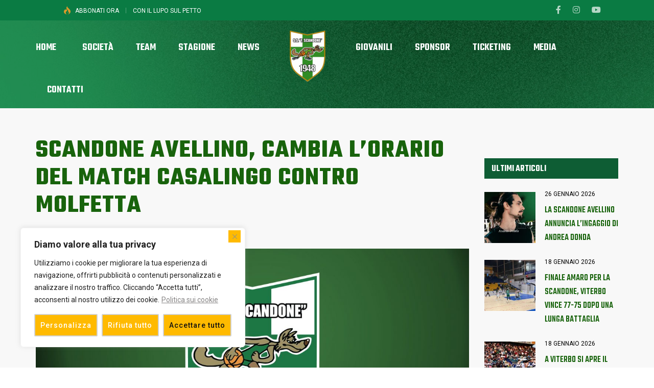

--- FILE ---
content_type: text/html; charset=UTF-8
request_url: https://felicescandone.it/2024/01/23/scandone-avellino-cambia-lorario-del-match-casalingo-contro-molfetta/
body_size: 30671
content:
<!DOCTYPE html>
<html dir="ltr" lang="it-IT" prefix="og: https://ogp.me/ns#" class="no-js">
<head>
    <meta name="format-detection" content="telephone=no">
    <meta charset="UTF-8">
    <meta name="viewport" content="width=device-width, initial-scale=1">
    <link rel="profile" href="http://gmpg.org/xfn/11">
    <link rel="pingback" href="https://felicescandone.it/xmlrpc.php">
    <script data-cfasync="false" data-no-defer="1" data-no-minify="1" data-no-optimize="1">var ewww_webp_supported=!1;function check_webp_feature(A,e){var w;e=void 0!==e?e:function(){},ewww_webp_supported?e(ewww_webp_supported):((w=new Image).onload=function(){ewww_webp_supported=0<w.width&&0<w.height,e&&e(ewww_webp_supported)},w.onerror=function(){e&&e(!1)},w.src="data:image/webp;base64,"+{alpha:"UklGRkoAAABXRUJQVlA4WAoAAAAQAAAAAAAAAAAAQUxQSAwAAAARBxAR/Q9ERP8DAABWUDggGAAAABQBAJ0BKgEAAQAAAP4AAA3AAP7mtQAAAA=="}[A])}check_webp_feature("alpha");</script><script data-cfasync="false" data-no-defer="1" data-no-minify="1" data-no-optimize="1">var Arrive=function(c,w){"use strict";if(c.MutationObserver&&"undefined"!=typeof HTMLElement){var r,a=0,u=(r=HTMLElement.prototype.matches||HTMLElement.prototype.webkitMatchesSelector||HTMLElement.prototype.mozMatchesSelector||HTMLElement.prototype.msMatchesSelector,{matchesSelector:function(e,t){return e instanceof HTMLElement&&r.call(e,t)},addMethod:function(e,t,r){var a=e[t];e[t]=function(){return r.length==arguments.length?r.apply(this,arguments):"function"==typeof a?a.apply(this,arguments):void 0}},callCallbacks:function(e,t){t&&t.options.onceOnly&&1==t.firedElems.length&&(e=[e[0]]);for(var r,a=0;r=e[a];a++)r&&r.callback&&r.callback.call(r.elem,r.elem);t&&t.options.onceOnly&&1==t.firedElems.length&&t.me.unbindEventWithSelectorAndCallback.call(t.target,t.selector,t.callback)},checkChildNodesRecursively:function(e,t,r,a){for(var i,n=0;i=e[n];n++)r(i,t,a)&&a.push({callback:t.callback,elem:i}),0<i.childNodes.length&&u.checkChildNodesRecursively(i.childNodes,t,r,a)},mergeArrays:function(e,t){var r,a={};for(r in e)e.hasOwnProperty(r)&&(a[r]=e[r]);for(r in t)t.hasOwnProperty(r)&&(a[r]=t[r]);return a},toElementsArray:function(e){return e=void 0!==e&&("number"!=typeof e.length||e===c)?[e]:e}}),e=(l.prototype.addEvent=function(e,t,r,a){a={target:e,selector:t,options:r,callback:a,firedElems:[]};return this._beforeAdding&&this._beforeAdding(a),this._eventsBucket.push(a),a},l.prototype.removeEvent=function(e){for(var t,r=this._eventsBucket.length-1;t=this._eventsBucket[r];r--)e(t)&&(this._beforeRemoving&&this._beforeRemoving(t),(t=this._eventsBucket.splice(r,1))&&t.length&&(t[0].callback=null))},l.prototype.beforeAdding=function(e){this._beforeAdding=e},l.prototype.beforeRemoving=function(e){this._beforeRemoving=e},l),t=function(i,n){var o=new e,l=this,s={fireOnAttributesModification:!1};return o.beforeAdding(function(t){var e=t.target;e!==c.document&&e!==c||(e=document.getElementsByTagName("html")[0]);var r=new MutationObserver(function(e){n.call(this,e,t)}),a=i(t.options);r.observe(e,a),t.observer=r,t.me=l}),o.beforeRemoving(function(e){e.observer.disconnect()}),this.bindEvent=function(e,t,r){t=u.mergeArrays(s,t);for(var a=u.toElementsArray(this),i=0;i<a.length;i++)o.addEvent(a[i],e,t,r)},this.unbindEvent=function(){var r=u.toElementsArray(this);o.removeEvent(function(e){for(var t=0;t<r.length;t++)if(this===w||e.target===r[t])return!0;return!1})},this.unbindEventWithSelectorOrCallback=function(r){var a=u.toElementsArray(this),i=r,e="function"==typeof r?function(e){for(var t=0;t<a.length;t++)if((this===w||e.target===a[t])&&e.callback===i)return!0;return!1}:function(e){for(var t=0;t<a.length;t++)if((this===w||e.target===a[t])&&e.selector===r)return!0;return!1};o.removeEvent(e)},this.unbindEventWithSelectorAndCallback=function(r,a){var i=u.toElementsArray(this);o.removeEvent(function(e){for(var t=0;t<i.length;t++)if((this===w||e.target===i[t])&&e.selector===r&&e.callback===a)return!0;return!1})},this},i=new function(){var s={fireOnAttributesModification:!1,onceOnly:!1,existing:!1};function n(e,t,r){return!(!u.matchesSelector(e,t.selector)||(e._id===w&&(e._id=a++),-1!=t.firedElems.indexOf(e._id)))&&(t.firedElems.push(e._id),!0)}var c=(i=new t(function(e){var t={attributes:!1,childList:!0,subtree:!0};return e.fireOnAttributesModification&&(t.attributes=!0),t},function(e,i){e.forEach(function(e){var t=e.addedNodes,r=e.target,a=[];null!==t&&0<t.length?u.checkChildNodesRecursively(t,i,n,a):"attributes"===e.type&&n(r,i)&&a.push({callback:i.callback,elem:r}),u.callCallbacks(a,i)})})).bindEvent;return i.bindEvent=function(e,t,r){t=void 0===r?(r=t,s):u.mergeArrays(s,t);var a=u.toElementsArray(this);if(t.existing){for(var i=[],n=0;n<a.length;n++)for(var o=a[n].querySelectorAll(e),l=0;l<o.length;l++)i.push({callback:r,elem:o[l]});if(t.onceOnly&&i.length)return r.call(i[0].elem,i[0].elem);setTimeout(u.callCallbacks,1,i)}c.call(this,e,t,r)},i},o=new function(){var a={};function i(e,t){return u.matchesSelector(e,t.selector)}var n=(o=new t(function(){return{childList:!0,subtree:!0}},function(e,r){e.forEach(function(e){var t=e.removedNodes,e=[];null!==t&&0<t.length&&u.checkChildNodesRecursively(t,r,i,e),u.callCallbacks(e,r)})})).bindEvent;return o.bindEvent=function(e,t,r){t=void 0===r?(r=t,a):u.mergeArrays(a,t),n.call(this,e,t,r)},o};d(HTMLElement.prototype),d(NodeList.prototype),d(HTMLCollection.prototype),d(HTMLDocument.prototype),d(Window.prototype);var n={};return s(i,n,"unbindAllArrive"),s(o,n,"unbindAllLeave"),n}function l(){this._eventsBucket=[],this._beforeAdding=null,this._beforeRemoving=null}function s(e,t,r){u.addMethod(t,r,e.unbindEvent),u.addMethod(t,r,e.unbindEventWithSelectorOrCallback),u.addMethod(t,r,e.unbindEventWithSelectorAndCallback)}function d(e){e.arrive=i.bindEvent,s(i,e,"unbindArrive"),e.leave=o.bindEvent,s(o,e,"unbindLeave")}}(window,void 0),ewww_webp_supported=!1;function check_webp_feature(e,t){var r;ewww_webp_supported?t(ewww_webp_supported):((r=new Image).onload=function(){ewww_webp_supported=0<r.width&&0<r.height,t(ewww_webp_supported)},r.onerror=function(){t(!1)},r.src="data:image/webp;base64,"+{alpha:"UklGRkoAAABXRUJQVlA4WAoAAAAQAAAAAAAAAAAAQUxQSAwAAAARBxAR/Q9ERP8DAABWUDggGAAAABQBAJ0BKgEAAQAAAP4AAA3AAP7mtQAAAA==",animation:"UklGRlIAAABXRUJQVlA4WAoAAAASAAAAAAAAAAAAQU5JTQYAAAD/////AABBTk1GJgAAAAAAAAAAAAAAAAAAAGQAAABWUDhMDQAAAC8AAAAQBxAREYiI/gcA"}[e])}function ewwwLoadImages(e){if(e){for(var t=document.querySelectorAll(".batch-image img, .image-wrapper a, .ngg-pro-masonry-item a, .ngg-galleria-offscreen-seo-wrapper a"),r=0,a=t.length;r<a;r++)ewwwAttr(t[r],"data-src",t[r].getAttribute("data-webp")),ewwwAttr(t[r],"data-thumbnail",t[r].getAttribute("data-webp-thumbnail"));for(var i=document.querySelectorAll("div.woocommerce-product-gallery__image"),r=0,a=i.length;r<a;r++)ewwwAttr(i[r],"data-thumb",i[r].getAttribute("data-webp-thumb"))}for(var n=document.querySelectorAll("video"),r=0,a=n.length;r<a;r++)ewwwAttr(n[r],"poster",e?n[r].getAttribute("data-poster-webp"):n[r].getAttribute("data-poster-image"));for(var o,l=document.querySelectorAll("img.ewww_webp_lazy_load"),r=0,a=l.length;r<a;r++)e&&(ewwwAttr(l[r],"data-lazy-srcset",l[r].getAttribute("data-lazy-srcset-webp")),ewwwAttr(l[r],"data-srcset",l[r].getAttribute("data-srcset-webp")),ewwwAttr(l[r],"data-lazy-src",l[r].getAttribute("data-lazy-src-webp")),ewwwAttr(l[r],"data-src",l[r].getAttribute("data-src-webp")),ewwwAttr(l[r],"data-orig-file",l[r].getAttribute("data-webp-orig-file")),ewwwAttr(l[r],"data-medium-file",l[r].getAttribute("data-webp-medium-file")),ewwwAttr(l[r],"data-large-file",l[r].getAttribute("data-webp-large-file")),null!=(o=l[r].getAttribute("srcset"))&&!1!==o&&o.includes("R0lGOD")&&ewwwAttr(l[r],"src",l[r].getAttribute("data-lazy-src-webp"))),l[r].className=l[r].className.replace(/\bewww_webp_lazy_load\b/,"");for(var s=document.querySelectorAll(".ewww_webp"),r=0,a=s.length;r<a;r++)e?(ewwwAttr(s[r],"srcset",s[r].getAttribute("data-srcset-webp")),ewwwAttr(s[r],"src",s[r].getAttribute("data-src-webp")),ewwwAttr(s[r],"data-orig-file",s[r].getAttribute("data-webp-orig-file")),ewwwAttr(s[r],"data-medium-file",s[r].getAttribute("data-webp-medium-file")),ewwwAttr(s[r],"data-large-file",s[r].getAttribute("data-webp-large-file")),ewwwAttr(s[r],"data-large_image",s[r].getAttribute("data-webp-large_image")),ewwwAttr(s[r],"data-src",s[r].getAttribute("data-webp-src"))):(ewwwAttr(s[r],"srcset",s[r].getAttribute("data-srcset-img")),ewwwAttr(s[r],"src",s[r].getAttribute("data-src-img"))),s[r].className=s[r].className.replace(/\bewww_webp\b/,"ewww_webp_loaded");window.jQuery&&jQuery.fn.isotope&&jQuery.fn.imagesLoaded&&(jQuery(".fusion-posts-container-infinite").imagesLoaded(function(){jQuery(".fusion-posts-container-infinite").hasClass("isotope")&&jQuery(".fusion-posts-container-infinite").isotope()}),jQuery(".fusion-portfolio:not(.fusion-recent-works) .fusion-portfolio-wrapper").imagesLoaded(function(){jQuery(".fusion-portfolio:not(.fusion-recent-works) .fusion-portfolio-wrapper").isotope()}))}function ewwwWebPInit(e){ewwwLoadImages(e),ewwwNggLoadGalleries(e),document.arrive(".ewww_webp",function(){ewwwLoadImages(e)}),document.arrive(".ewww_webp_lazy_load",function(){ewwwLoadImages(e)}),document.arrive("videos",function(){ewwwLoadImages(e)}),"loading"==document.readyState?document.addEventListener("DOMContentLoaded",ewwwJSONParserInit):("undefined"!=typeof galleries&&ewwwNggParseGalleries(e),ewwwWooParseVariations(e))}function ewwwAttr(e,t,r){null!=r&&!1!==r&&e.setAttribute(t,r)}function ewwwJSONParserInit(){"undefined"!=typeof galleries&&check_webp_feature("alpha",ewwwNggParseGalleries),check_webp_feature("alpha",ewwwWooParseVariations)}function ewwwWooParseVariations(e){if(e)for(var t=document.querySelectorAll("form.variations_form"),r=0,a=t.length;r<a;r++){var i=t[r].getAttribute("data-product_variations"),n=!1;try{for(var o in i=JSON.parse(i))void 0!==i[o]&&void 0!==i[o].image&&(void 0!==i[o].image.src_webp&&(i[o].image.src=i[o].image.src_webp,n=!0),void 0!==i[o].image.srcset_webp&&(i[o].image.srcset=i[o].image.srcset_webp,n=!0),void 0!==i[o].image.full_src_webp&&(i[o].image.full_src=i[o].image.full_src_webp,n=!0),void 0!==i[o].image.gallery_thumbnail_src_webp&&(i[o].image.gallery_thumbnail_src=i[o].image.gallery_thumbnail_src_webp,n=!0),void 0!==i[o].image.thumb_src_webp&&(i[o].image.thumb_src=i[o].image.thumb_src_webp,n=!0));n&&ewwwAttr(t[r],"data-product_variations",JSON.stringify(i))}catch(e){}}}function ewwwNggParseGalleries(e){if(e)for(var t in galleries){var r=galleries[t];galleries[t].images_list=ewwwNggParseImageList(r.images_list)}}function ewwwNggLoadGalleries(e){e&&document.addEventListener("ngg.galleria.themeadded",function(e,t){window.ngg_galleria._create_backup=window.ngg_galleria.create,window.ngg_galleria.create=function(e,t){var r=$(e).data("id");return galleries["gallery_"+r].images_list=ewwwNggParseImageList(galleries["gallery_"+r].images_list),window.ngg_galleria._create_backup(e,t)}})}function ewwwNggParseImageList(e){for(var t in e){var r=e[t];if(void 0!==r["image-webp"]&&(e[t].image=r["image-webp"],delete e[t]["image-webp"]),void 0!==r["thumb-webp"]&&(e[t].thumb=r["thumb-webp"],delete e[t]["thumb-webp"]),void 0!==r.full_image_webp&&(e[t].full_image=r.full_image_webp,delete e[t].full_image_webp),void 0!==r.srcsets)for(var a in r.srcsets)nggSrcset=r.srcsets[a],void 0!==r.srcsets[a+"-webp"]&&(e[t].srcsets[a]=r.srcsets[a+"-webp"],delete e[t].srcsets[a+"-webp"]);if(void 0!==r.full_srcsets)for(var i in r.full_srcsets)nggFSrcset=r.full_srcsets[i],void 0!==r.full_srcsets[i+"-webp"]&&(e[t].full_srcsets[i]=r.full_srcsets[i+"-webp"],delete e[t].full_srcsets[i+"-webp"])}return e}check_webp_feature("alpha",ewwwWebPInit);</script><title>SCANDONE, CAMBIA L’ORARIO DEL MATCH CONTRO MOLFETTA</title>

		<!-- All in One SEO 4.9.3 - aioseo.com -->
	<meta name="description" content="La Felice Scandone Avellino comunica che la partita casalinga contro la Virtus Molfetta, valida per l’ottava giornata del girone di ritorno del campionato...." />
	<meta name="robots" content="max-image-preview:large" />
	<meta name="author" content="hitc"/>
	<link rel="canonical" href="https://felicescandone.it/2024/01/23/scandone-avellino-cambia-lorario-del-match-casalingo-contro-molfetta/" />
	<meta name="generator" content="All in One SEO (AIOSEO) 4.9.3" />
		<meta property="og:locale" content="it_IT" />
		<meta property="og:site_name" content="Il sito ufficiale della A.S.D. Felice Scandone -" />
		<meta property="og:type" content="article" />
		<meta property="og:title" content="SCANDONE, CAMBIA L’ORARIO DEL MATCH CONTRO MOLFETTA" />
		<meta property="og:description" content="La Felice Scandone Avellino comunica che la partita casalinga contro la Virtus Molfetta, valida per l’ottava giornata del girone di ritorno del campionato...." />
		<meta property="og:url" content="https://felicescandone.it/2024/01/23/scandone-avellino-cambia-lorario-del-match-casalingo-contro-molfetta/" />
		<meta property="og:image" content="https://felicescandone.it/wp-content/uploads/2017/10/Logo-scaled-e1693214947536.jpg" />
		<meta property="og:image:secure_url" content="https://felicescandone.it/wp-content/uploads/2017/10/Logo-scaled-e1693214947536.jpg" />
		<meta property="article:published_time" content="2024-01-23T14:41:25+00:00" />
		<meta property="article:modified_time" content="2025-08-21T09:00:49+00:00" />
		<meta name="twitter:card" content="summary_large_image" />
		<meta name="twitter:title" content="SCANDONE, CAMBIA L’ORARIO DEL MATCH CONTRO MOLFETTA" />
		<meta name="twitter:description" content="La Felice Scandone Avellino comunica che la partita casalinga contro la Virtus Molfetta, valida per l’ottava giornata del girone di ritorno del campionato...." />
		<meta name="twitter:image" content="https://felicescandone.it/wp-content/uploads/2017/10/Logo-scaled-e1693214947536.jpg" />
		<script type="application/ld+json" class="aioseo-schema">
			{"@context":"https:\/\/schema.org","@graph":[{"@type":"BlogPosting","@id":"https:\/\/felicescandone.it\/2024\/01\/23\/scandone-avellino-cambia-lorario-del-match-casalingo-contro-molfetta\/#blogposting","name":"SCANDONE, CAMBIA L\u2019ORARIO DEL MATCH CONTRO MOLFETTA","headline":"SCANDONE AVELLINO, CAMBIA L\u2019ORARIO DEL MATCH CASALINGO CONTRO MOLFETTA","author":{"@id":"https:\/\/felicescandone.it\/author\/hitc\/#author"},"publisher":{"@id":"https:\/\/felicescandone.it\/#organization"},"image":{"@type":"ImageObject","url":"https:\/\/felicescandone.it\/wp-content\/uploads\/2017\/10\/Logo-scaled-e1693214947536.jpg","width":150,"height":150,"caption":"Logo"},"datePublished":"2024-01-23T15:41:25+01:00","dateModified":"2025-08-21T11:00:49+02:00","inLanguage":"it-IT","mainEntityOfPage":{"@id":"https:\/\/felicescandone.it\/2024\/01\/23\/scandone-avellino-cambia-lorario-del-match-casalingo-contro-molfetta\/#webpage"},"isPartOf":{"@id":"https:\/\/felicescandone.it\/2024\/01\/23\/scandone-avellino-cambia-lorario-del-match-casalingo-contro-molfetta\/#webpage"},"articleSection":"Comunicati stampa"},{"@type":"BreadcrumbList","@id":"https:\/\/felicescandone.it\/2024\/01\/23\/scandone-avellino-cambia-lorario-del-match-casalingo-contro-molfetta\/#breadcrumblist","itemListElement":[{"@type":"ListItem","@id":"https:\/\/felicescandone.it#listItem","position":1,"name":"Home","item":"https:\/\/felicescandone.it","nextItem":{"@type":"ListItem","@id":"https:\/\/felicescandone.it\/category\/comunicati-stampa\/#listItem","name":"Comunicati stampa"}},{"@type":"ListItem","@id":"https:\/\/felicescandone.it\/category\/comunicati-stampa\/#listItem","position":2,"name":"Comunicati stampa","item":"https:\/\/felicescandone.it\/category\/comunicati-stampa\/","nextItem":{"@type":"ListItem","@id":"https:\/\/felicescandone.it\/2024\/01\/23\/scandone-avellino-cambia-lorario-del-match-casalingo-contro-molfetta\/#listItem","name":"SCANDONE AVELLINO, CAMBIA L\u2019ORARIO DEL MATCH CASALINGO CONTRO MOLFETTA"},"previousItem":{"@type":"ListItem","@id":"https:\/\/felicescandone.it#listItem","name":"Home"}},{"@type":"ListItem","@id":"https:\/\/felicescandone.it\/2024\/01\/23\/scandone-avellino-cambia-lorario-del-match-casalingo-contro-molfetta\/#listItem","position":3,"name":"SCANDONE AVELLINO, CAMBIA L\u2019ORARIO DEL MATCH CASALINGO CONTRO MOLFETTA","previousItem":{"@type":"ListItem","@id":"https:\/\/felicescandone.it\/category\/comunicati-stampa\/#listItem","name":"Comunicati stampa"}}]},{"@type":"Organization","@id":"https:\/\/felicescandone.it\/#organization","name":"A.S.D. Felice Scandone","url":"https:\/\/felicescandone.it\/","logo":{"@type":"ImageObject","url":"https:\/\/felicescandone.it\/wp-content\/uploads\/2023\/08\/cropped-favicon_logo_scandone.png","@id":"https:\/\/felicescandone.it\/2024\/01\/23\/scandone-avellino-cambia-lorario-del-match-casalingo-contro-molfetta\/#organizationLogo","width":512,"height":512,"caption":"cropped-favicon_logo_scandone.png"},"image":{"@id":"https:\/\/felicescandone.it\/2024\/01\/23\/scandone-avellino-cambia-lorario-del-match-casalingo-contro-molfetta\/#organizationLogo"}},{"@type":"Person","@id":"https:\/\/felicescandone.it\/author\/hitc\/#author","url":"https:\/\/felicescandone.it\/author\/hitc\/","name":"hitc","image":{"@type":"ImageObject","@id":"https:\/\/felicescandone.it\/2024\/01\/23\/scandone-avellino-cambia-lorario-del-match-casalingo-contro-molfetta\/#authorImage","url":"https:\/\/secure.gravatar.com\/avatar\/c795882ef3fb3a604cbb513bc6c2d659b44dc04cd648c24f25d299cf51b6640e?s=96&d=mm&r=g","width":96,"height":96,"caption":"hitc"}},{"@type":"WebPage","@id":"https:\/\/felicescandone.it\/2024\/01\/23\/scandone-avellino-cambia-lorario-del-match-casalingo-contro-molfetta\/#webpage","url":"https:\/\/felicescandone.it\/2024\/01\/23\/scandone-avellino-cambia-lorario-del-match-casalingo-contro-molfetta\/","name":"SCANDONE, CAMBIA L\u2019ORARIO DEL MATCH CONTRO MOLFETTA","description":"La Felice Scandone Avellino comunica che la partita casalinga contro la Virtus Molfetta, valida per l\u2019ottava giornata del girone di ritorno del campionato....","inLanguage":"it-IT","isPartOf":{"@id":"https:\/\/felicescandone.it\/#website"},"breadcrumb":{"@id":"https:\/\/felicescandone.it\/2024\/01\/23\/scandone-avellino-cambia-lorario-del-match-casalingo-contro-molfetta\/#breadcrumblist"},"author":{"@id":"https:\/\/felicescandone.it\/author\/hitc\/#author"},"creator":{"@id":"https:\/\/felicescandone.it\/author\/hitc\/#author"},"image":{"@type":"ImageObject","url":"https:\/\/felicescandone.it\/wp-content\/uploads\/2017\/10\/Logo-scaled-e1693214947536.jpg","@id":"https:\/\/felicescandone.it\/2024\/01\/23\/scandone-avellino-cambia-lorario-del-match-casalingo-contro-molfetta\/#mainImage","width":150,"height":150,"caption":"Logo"},"primaryImageOfPage":{"@id":"https:\/\/felicescandone.it\/2024\/01\/23\/scandone-avellino-cambia-lorario-del-match-casalingo-contro-molfetta\/#mainImage"},"datePublished":"2024-01-23T15:41:25+01:00","dateModified":"2025-08-21T11:00:49+02:00"},{"@type":"WebSite","@id":"https:\/\/felicescandone.it\/#website","url":"https:\/\/felicescandone.it\/","name":"A.S.D. Felice Scandone","inLanguage":"it-IT","publisher":{"@id":"https:\/\/felicescandone.it\/#organization"}}]}
		</script>
		<!-- All in One SEO -->

<link rel='dns-prefetch' href='//maps.googleapis.com' />
<link rel='dns-prefetch' href='//static.addtoany.com' />
<link rel='dns-prefetch' href='//www.googletagmanager.com' />
<link rel='dns-prefetch' href='//use.fontawesome.com' />
<link rel='dns-prefetch' href='//fonts.googleapis.com' />
<link rel="alternate" type="application/rss+xml" title="Il sito ufficiale della A.S.D. Felice Scandone &raquo; Feed" href="https://felicescandone.it/feed/" />
<link rel="alternate" type="application/rss+xml" title="Il sito ufficiale della A.S.D. Felice Scandone &raquo; Feed dei commenti" href="https://felicescandone.it/comments/feed/" />
<link rel="alternate" type="application/rss+xml" title="Il sito ufficiale della A.S.D. Felice Scandone &raquo; SCANDONE AVELLINO, CAMBIA L’ORARIO DEL MATCH CASALINGO CONTRO MOLFETTA Feed dei commenti" href="https://felicescandone.it/2024/01/23/scandone-avellino-cambia-lorario-del-match-casalingo-contro-molfetta/feed/" />
<link rel="alternate" title="oEmbed (JSON)" type="application/json+oembed" href="https://felicescandone.it/wp-json/oembed/1.0/embed?url=https%3A%2F%2Ffelicescandone.it%2F2024%2F01%2F23%2Fscandone-avellino-cambia-lorario-del-match-casalingo-contro-molfetta%2F" />
<link rel="alternate" title="oEmbed (XML)" type="text/xml+oembed" href="https://felicescandone.it/wp-json/oembed/1.0/embed?url=https%3A%2F%2Ffelicescandone.it%2F2024%2F01%2F23%2Fscandone-avellino-cambia-lorario-del-match-casalingo-contro-molfetta%2F&#038;format=xml" />
<style id='wp-img-auto-sizes-contain-inline-css' type='text/css'>
img:is([sizes=auto i],[sizes^="auto," i]){contain-intrinsic-size:3000px 1500px}
/*# sourceURL=wp-img-auto-sizes-contain-inline-css */
</style>
<link rel='stylesheet' id='ts-poll-block-css-css' href='https://felicescandone.it/wp-content/plugins/TS-Poll/admin/css/block.css?ver=6.9' type='text/css' media='all' />
<link rel='stylesheet' id='gs-swiper-css' href='https://felicescandone.it/wp-content/plugins/gs-logo-slider/assets/libs/swiper-js/swiper.min.css?ver=3.8.2' type='text/css' media='all' />
<link rel='stylesheet' id='gs-tippyjs-css' href='https://felicescandone.it/wp-content/plugins/gs-logo-slider/assets/libs/tippyjs/tippy.css?ver=3.8.2' type='text/css' media='all' />
<link rel='stylesheet' id='gs-logo-public-css' href='https://felicescandone.it/wp-content/plugins/gs-logo-slider/assets/css/gs-logo.min.css?ver=3.8.2' type='text/css' media='all' />
<link rel='stylesheet' id='dashicons-css' href='https://felicescandone.it/wp-includes/css/dashicons.min.css?ver=6.9' type='text/css' media='all' />
<link rel='stylesheet' id='post-views-counter-frontend-css' href='https://felicescandone.it/wp-content/plugins/post-views-counter/css/frontend.css?ver=1.7.1' type='text/css' media='all' />
<link rel='stylesheet' id='boostrap-css' href='https://felicescandone.it/wp-content/themes/splash-4.4.2/splash/assets/css/bootstrap.min.css?ver=4.4.3' type='text/css' media='all' />
<link rel='stylesheet' id='select2-css' href='https://felicescandone.it/wp-content/themes/splash-4.4.2/splash/assets/css/select2.min.css?ver=4.4.3' type='text/css' media='all' />
<link rel='stylesheet' id='owl-carousel-css' href='https://felicescandone.it/wp-content/themes/splash-4.4.2/splash/assets/css/owl.carousel.css?ver=4.4.3' type='text/css' media='all' />
<link rel='stylesheet' id='stm-font-awesome-5-css' href='https://felicescandone.it/wp-content/themes/splash-4.4.2/splash/assets/css/fontawesome.min.css?ver=4.4.3' type='text/css' media='all' />
<link rel='stylesheet' id='fancybox-css' href='https://felicescandone.it/wp-content/themes/splash-4.4.2/splash/assets/css/jquery.fancybox.css?ver=4.4.3' type='text/css' media='all' />
<link rel='stylesheet' id='lightbox-css' href='https://felicescandone.it/wp-content/themes/splash-4.4.2/splash/assets/css/lightbox.css?ver=4.4.3' type='text/css' media='all' />
<link rel='stylesheet' id='stm-theme-animate-css' href='https://felicescandone.it/wp-content/themes/splash-4.4.2/splash/assets/css/animate.css?ver=4.4.3' type='text/css' media='all' />
<link rel='stylesheet' id='stm-theme-icons-css' href='https://felicescandone.it/wp-content/themes/splash-4.4.2/splash/assets/css/splash-icons.css?ver=4.4.3' type='text/css' media='all' />
<link rel='stylesheet' id='perfect-scrollbar-css' href='https://felicescandone.it/wp-content/themes/splash-4.4.2/splash/assets/css/perfect-scrollbar.css?ver=4.4.3' type='text/css' media='all' />
<link rel='stylesheet' id='stm-skin-custom-css' href='https://felicescandone.it/wp-content/uploads/stm_uploads/skin-custom.css?t=1769537344&#038;ver=4.4.3' type='text/css' media='all' />
<link rel='stylesheet' id='stm-skin-custom-layout-css' href='https://felicescandone.it/wp-content/uploads/stm_uploads/skin-custom-layout.css?t=1769537344&#038;ver=4.4.3' type='text/css' media='all' />
<link rel='stylesheet' id='stm-theme-default-styles-css' href='https://felicescandone.it/wp-content/themes/splash-4.4.2/splash/style.css?ver=4.4.3' type='text/css' media='all' />
<style id='stm-theme-default-styles-inline-css' type='text/css'>
.basketball_two aside.widget .widget-title, .basketball_two aside.widget .widget_title { background: transparent; margin-bottom: 20px; } /*.basketball_two .stmTickerWrapper .container .stmTickerContent .stmTickerPostsWrapper .stmTickerPostsList .tickerItem .stm-ticker-post i { color: #fff; } .basketball_two .stmTickerWrapper .container .stmTickerContent .stmTickerPostsWrapper .stmTickerPostsList .tickerItem .stm-ticker-post span { color: #fff; } .basketball_two .stmTickerWrapper .container .stmTickerContent .stmTickerPostsWrapper .stmTickerPostsList .tickerItem .stm-ticker-post a span { color: #ffffff !important; }*/ .stm-player-ids.style_2 .stm-players .stm-list-single-player .stm-list-single-player-info { background-color: #0a7b43; transition: all 0.3s ease-in-out; } .basketball_two .button.btn-md:hover, .basketball_two .button.checkout-button:hover { border: solid 2px #0a7b43; background: #0a7b43!important; color: #fff !important; } background-color: #0a7b43; } .stm-carousel-controls-right .stm-carousel-control-next, .stm-carousel-controls-right .stm-carousel-control-prev { display: inline-block; padding: 6px 12px; vertical-align: top; max-width: 100%; font-size: 24px; cursor: pointer; color: #ffba00; } .basketball_two .button:hover:active { color: #0a7b43; } .basketball_two aside.widget .widget-title, .basketball_two aside.widget .widget_title { background: #0e5d34; } .basketball_two #stm-top-bar .stm-top-bar_right .stm-top-cart-holder { line-height: 38px; float: right; display: none; } .basketball_two .stm-price-plan-unit .stm-price-plan .badge + header { background: #0a7b43; } .basketball_two .stm-price-plan-unit .stm-price-plan .badge { right: inherit; left: -35px; transform: rotate(-45deg); background: #ffba00; color: #fff !important; } .basketball_two .stm-price-plan-unit .stm-price-plan header .title { font-family: "Rubik"; font-weight: 600; font-size: 18px; color: #fff; !important margin: 10px 0; } .basketball_two .stm-footer-image .stm-btn-text-wrapper .stm-after-btn-text { display: block; overflow: hidden; clear: both; font-family: "Rubik"; font-weight: 700; font-size: 13px; color: #fff; text-transform: uppercase; margin-top: 17px; } .stm-next-match-carousel-wrap .stm-next-match-carousel__item .event-league { text-transform: uppercase; font-weight: 500; font-size: 24px; line-height: 1; color: #6a6a6a;!important margin-bottom: 28px; .stm-players-tabs.style_1 .player-carousel__item a.active, .stm-players-tabs.style_1 .player-carousel__item a:hover { background-color: #0a7b43; } .stm-players-tabs.style_1 .player-carousel__item a.active, .stm-players-tabs.style_1 .player-carousel__item a:hover { background-color: #0a7b43; } .player-circle-section{ display:none} .stm-news-grid .tab-content .tab-pane .stm-latest-news-wrapp .stm-latest-news-single .stm-news-data-wrapp .post-meta .news-category { display: inline-block; font-weight: 400; font-size: 13px; color: #878585; margin-right: 31px; } .stm-news-grid .tab-content .tab-pane .stm-latest-news-wrapp .stm-latest-news-single .stm-news-data-wrapp .post-meta .news-category i { color: #878585; font-size: 15px; margin-right: 5px; margin-left: 1px; } .stm-news-grid .tab-content .tab-pane .stm-latest-news-wrapp .stm-latest-news-single .stm-news-data-wrapp .post-meta .comments-number i { color: #878585; font-size: 15px; margin-right: 5px; } .stm-news-grid .tab-content .tab-pane .stm-latest-news-wrapp .stm-latest-news-single .stm-news-data-wrapp .post-meta .comments-number a { font-weight: 400; font-size: 13px; color: #878585; } .stm-players-tabs.style_1 .slider-navs a { display: inline-block; border: 1px #020202 solid; border-radius: 6px; width: 48px; height: 48px; transition: 0.3s; position: relative; margin-left: 5px; } .stm-players-tabs.style_1 .slider-navs a i { color: #020202 ; position: absolute; left: 50%; top: 50%; transform: translate(-50%, -50%); } .basketball_two #stm-footer-bottom .footer-bottom-left .footer-bottom-left-text { font-weight: 400; font-size: 13px !important; color:#ffffff; } .stm-tabs-wrap .nav-tabs li a { background: #0a7b43; color: #ff00bb; border-radius: 0; border: 0; margin: 0; min-width: 132px; padding: 16px; text-transform: uppercase; font-size: 20px; font-weight: 400; text-align: center; } .stm-tabs-wrap .nav-tabs li a { background: #FFC107; color: #fff; border-radius: 0; border: 0; margin: 0; min-width: 132px; padding: 16px; text-transform: uppercase; font-size: 16px; font-weight: 400; text-align: center; } .basketball_two .stm-post__slider .stm-post__slides .stm-slide .stm-post__slider__data .stm-slide__link { margin-top: 14px; } .basketball_two .stm-post__slider .stm-post__slides .stm-slide .stm-post__slider__data .stm-slide__title { font-size: 55px; line-height: 55px; } .stm-post__slider .stm-post__slides .stm-slide .stm-post__slider__image:before { background-color: #0a7b43 !important } .vc_next_match .title h4 { color: #fff !important; margin: 0; text-transform: uppercase; font-weight: 400; line-height: 1.1; } .stm-post__slider .stm-post__slides .stm-slide .stm-post__slider__image:after { content: ""; position: absolute; left: 0; right: 0; top: 0; bottom: 0; display: block; mix-blend-mode: screen; background-color: none; } .basketball_two .stm-post__slider .stm-post__slides .stm-slide .stm-post__slider__data .stm-slide__title{ font-size: 50px; line-height: 50px; font-style: normal; color: #fff !important; margin-bottom: 24px; } 
/*# sourceURL=stm-theme-default-styles-inline-css */
</style>
<style id='wp-emoji-styles-inline-css' type='text/css'>

	img.wp-smiley, img.emoji {
		display: inline !important;
		border: none !important;
		box-shadow: none !important;
		height: 1em !important;
		width: 1em !important;
		margin: 0 0.07em !important;
		vertical-align: -0.1em !important;
		background: none !important;
		padding: 0 !important;
	}
/*# sourceURL=wp-emoji-styles-inline-css */
</style>
<link rel='stylesheet' id='wp-block-library-css' href='https://felicescandone.it/wp-includes/css/dist/block-library/style.min.css?ver=6.9' type='text/css' media='all' />
<style id='wp-block-paragraph-inline-css' type='text/css'>
.is-small-text{font-size:.875em}.is-regular-text{font-size:1em}.is-large-text{font-size:2.25em}.is-larger-text{font-size:3em}.has-drop-cap:not(:focus):first-letter{float:left;font-size:8.4em;font-style:normal;font-weight:100;line-height:.68;margin:.05em .1em 0 0;text-transform:uppercase}body.rtl .has-drop-cap:not(:focus):first-letter{float:none;margin-left:.1em}p.has-drop-cap.has-background{overflow:hidden}:root :where(p.has-background){padding:1.25em 2.375em}:where(p.has-text-color:not(.has-link-color)) a{color:inherit}p.has-text-align-left[style*="writing-mode:vertical-lr"],p.has-text-align-right[style*="writing-mode:vertical-rl"]{rotate:180deg}
/*# sourceURL=https://felicescandone.it/wp-includes/blocks/paragraph/style.min.css */
</style>
<style id='global-styles-inline-css' type='text/css'>
:root{--wp--preset--aspect-ratio--square: 1;--wp--preset--aspect-ratio--4-3: 4/3;--wp--preset--aspect-ratio--3-4: 3/4;--wp--preset--aspect-ratio--3-2: 3/2;--wp--preset--aspect-ratio--2-3: 2/3;--wp--preset--aspect-ratio--16-9: 16/9;--wp--preset--aspect-ratio--9-16: 9/16;--wp--preset--color--black: #000000;--wp--preset--color--cyan-bluish-gray: #abb8c3;--wp--preset--color--white: #ffffff;--wp--preset--color--pale-pink: #f78da7;--wp--preset--color--vivid-red: #cf2e2e;--wp--preset--color--luminous-vivid-orange: #ff6900;--wp--preset--color--luminous-vivid-amber: #fcb900;--wp--preset--color--light-green-cyan: #7bdcb5;--wp--preset--color--vivid-green-cyan: #00d084;--wp--preset--color--pale-cyan-blue: #8ed1fc;--wp--preset--color--vivid-cyan-blue: #0693e3;--wp--preset--color--vivid-purple: #9b51e0;--wp--preset--gradient--vivid-cyan-blue-to-vivid-purple: linear-gradient(135deg,rgb(6,147,227) 0%,rgb(155,81,224) 100%);--wp--preset--gradient--light-green-cyan-to-vivid-green-cyan: linear-gradient(135deg,rgb(122,220,180) 0%,rgb(0,208,130) 100%);--wp--preset--gradient--luminous-vivid-amber-to-luminous-vivid-orange: linear-gradient(135deg,rgb(252,185,0) 0%,rgb(255,105,0) 100%);--wp--preset--gradient--luminous-vivid-orange-to-vivid-red: linear-gradient(135deg,rgb(255,105,0) 0%,rgb(207,46,46) 100%);--wp--preset--gradient--very-light-gray-to-cyan-bluish-gray: linear-gradient(135deg,rgb(238,238,238) 0%,rgb(169,184,195) 100%);--wp--preset--gradient--cool-to-warm-spectrum: linear-gradient(135deg,rgb(74,234,220) 0%,rgb(151,120,209) 20%,rgb(207,42,186) 40%,rgb(238,44,130) 60%,rgb(251,105,98) 80%,rgb(254,248,76) 100%);--wp--preset--gradient--blush-light-purple: linear-gradient(135deg,rgb(255,206,236) 0%,rgb(152,150,240) 100%);--wp--preset--gradient--blush-bordeaux: linear-gradient(135deg,rgb(254,205,165) 0%,rgb(254,45,45) 50%,rgb(107,0,62) 100%);--wp--preset--gradient--luminous-dusk: linear-gradient(135deg,rgb(255,203,112) 0%,rgb(199,81,192) 50%,rgb(65,88,208) 100%);--wp--preset--gradient--pale-ocean: linear-gradient(135deg,rgb(255,245,203) 0%,rgb(182,227,212) 50%,rgb(51,167,181) 100%);--wp--preset--gradient--electric-grass: linear-gradient(135deg,rgb(202,248,128) 0%,rgb(113,206,126) 100%);--wp--preset--gradient--midnight: linear-gradient(135deg,rgb(2,3,129) 0%,rgb(40,116,252) 100%);--wp--preset--font-size--small: 13px;--wp--preset--font-size--medium: 20px;--wp--preset--font-size--large: 36px;--wp--preset--font-size--x-large: 42px;--wp--preset--spacing--20: 0.44rem;--wp--preset--spacing--30: 0.67rem;--wp--preset--spacing--40: 1rem;--wp--preset--spacing--50: 1.5rem;--wp--preset--spacing--60: 2.25rem;--wp--preset--spacing--70: 3.38rem;--wp--preset--spacing--80: 5.06rem;--wp--preset--shadow--natural: 6px 6px 9px rgba(0, 0, 0, 0.2);--wp--preset--shadow--deep: 12px 12px 50px rgba(0, 0, 0, 0.4);--wp--preset--shadow--sharp: 6px 6px 0px rgba(0, 0, 0, 0.2);--wp--preset--shadow--outlined: 6px 6px 0px -3px rgb(255, 255, 255), 6px 6px rgb(0, 0, 0);--wp--preset--shadow--crisp: 6px 6px 0px rgb(0, 0, 0);}:where(.is-layout-flex){gap: 0.5em;}:where(.is-layout-grid){gap: 0.5em;}body .is-layout-flex{display: flex;}.is-layout-flex{flex-wrap: wrap;align-items: center;}.is-layout-flex > :is(*, div){margin: 0;}body .is-layout-grid{display: grid;}.is-layout-grid > :is(*, div){margin: 0;}:where(.wp-block-columns.is-layout-flex){gap: 2em;}:where(.wp-block-columns.is-layout-grid){gap: 2em;}:where(.wp-block-post-template.is-layout-flex){gap: 1.25em;}:where(.wp-block-post-template.is-layout-grid){gap: 1.25em;}.has-black-color{color: var(--wp--preset--color--black) !important;}.has-cyan-bluish-gray-color{color: var(--wp--preset--color--cyan-bluish-gray) !important;}.has-white-color{color: var(--wp--preset--color--white) !important;}.has-pale-pink-color{color: var(--wp--preset--color--pale-pink) !important;}.has-vivid-red-color{color: var(--wp--preset--color--vivid-red) !important;}.has-luminous-vivid-orange-color{color: var(--wp--preset--color--luminous-vivid-orange) !important;}.has-luminous-vivid-amber-color{color: var(--wp--preset--color--luminous-vivid-amber) !important;}.has-light-green-cyan-color{color: var(--wp--preset--color--light-green-cyan) !important;}.has-vivid-green-cyan-color{color: var(--wp--preset--color--vivid-green-cyan) !important;}.has-pale-cyan-blue-color{color: var(--wp--preset--color--pale-cyan-blue) !important;}.has-vivid-cyan-blue-color{color: var(--wp--preset--color--vivid-cyan-blue) !important;}.has-vivid-purple-color{color: var(--wp--preset--color--vivid-purple) !important;}.has-black-background-color{background-color: var(--wp--preset--color--black) !important;}.has-cyan-bluish-gray-background-color{background-color: var(--wp--preset--color--cyan-bluish-gray) !important;}.has-white-background-color{background-color: var(--wp--preset--color--white) !important;}.has-pale-pink-background-color{background-color: var(--wp--preset--color--pale-pink) !important;}.has-vivid-red-background-color{background-color: var(--wp--preset--color--vivid-red) !important;}.has-luminous-vivid-orange-background-color{background-color: var(--wp--preset--color--luminous-vivid-orange) !important;}.has-luminous-vivid-amber-background-color{background-color: var(--wp--preset--color--luminous-vivid-amber) !important;}.has-light-green-cyan-background-color{background-color: var(--wp--preset--color--light-green-cyan) !important;}.has-vivid-green-cyan-background-color{background-color: var(--wp--preset--color--vivid-green-cyan) !important;}.has-pale-cyan-blue-background-color{background-color: var(--wp--preset--color--pale-cyan-blue) !important;}.has-vivid-cyan-blue-background-color{background-color: var(--wp--preset--color--vivid-cyan-blue) !important;}.has-vivid-purple-background-color{background-color: var(--wp--preset--color--vivid-purple) !important;}.has-black-border-color{border-color: var(--wp--preset--color--black) !important;}.has-cyan-bluish-gray-border-color{border-color: var(--wp--preset--color--cyan-bluish-gray) !important;}.has-white-border-color{border-color: var(--wp--preset--color--white) !important;}.has-pale-pink-border-color{border-color: var(--wp--preset--color--pale-pink) !important;}.has-vivid-red-border-color{border-color: var(--wp--preset--color--vivid-red) !important;}.has-luminous-vivid-orange-border-color{border-color: var(--wp--preset--color--luminous-vivid-orange) !important;}.has-luminous-vivid-amber-border-color{border-color: var(--wp--preset--color--luminous-vivid-amber) !important;}.has-light-green-cyan-border-color{border-color: var(--wp--preset--color--light-green-cyan) !important;}.has-vivid-green-cyan-border-color{border-color: var(--wp--preset--color--vivid-green-cyan) !important;}.has-pale-cyan-blue-border-color{border-color: var(--wp--preset--color--pale-cyan-blue) !important;}.has-vivid-cyan-blue-border-color{border-color: var(--wp--preset--color--vivid-cyan-blue) !important;}.has-vivid-purple-border-color{border-color: var(--wp--preset--color--vivid-purple) !important;}.has-vivid-cyan-blue-to-vivid-purple-gradient-background{background: var(--wp--preset--gradient--vivid-cyan-blue-to-vivid-purple) !important;}.has-light-green-cyan-to-vivid-green-cyan-gradient-background{background: var(--wp--preset--gradient--light-green-cyan-to-vivid-green-cyan) !important;}.has-luminous-vivid-amber-to-luminous-vivid-orange-gradient-background{background: var(--wp--preset--gradient--luminous-vivid-amber-to-luminous-vivid-orange) !important;}.has-luminous-vivid-orange-to-vivid-red-gradient-background{background: var(--wp--preset--gradient--luminous-vivid-orange-to-vivid-red) !important;}.has-very-light-gray-to-cyan-bluish-gray-gradient-background{background: var(--wp--preset--gradient--very-light-gray-to-cyan-bluish-gray) !important;}.has-cool-to-warm-spectrum-gradient-background{background: var(--wp--preset--gradient--cool-to-warm-spectrum) !important;}.has-blush-light-purple-gradient-background{background: var(--wp--preset--gradient--blush-light-purple) !important;}.has-blush-bordeaux-gradient-background{background: var(--wp--preset--gradient--blush-bordeaux) !important;}.has-luminous-dusk-gradient-background{background: var(--wp--preset--gradient--luminous-dusk) !important;}.has-pale-ocean-gradient-background{background: var(--wp--preset--gradient--pale-ocean) !important;}.has-electric-grass-gradient-background{background: var(--wp--preset--gradient--electric-grass) !important;}.has-midnight-gradient-background{background: var(--wp--preset--gradient--midnight) !important;}.has-small-font-size{font-size: var(--wp--preset--font-size--small) !important;}.has-medium-font-size{font-size: var(--wp--preset--font-size--medium) !important;}.has-large-font-size{font-size: var(--wp--preset--font-size--large) !important;}.has-x-large-font-size{font-size: var(--wp--preset--font-size--x-large) !important;}
/*# sourceURL=global-styles-inline-css */
</style>

<style id='classic-theme-styles-inline-css' type='text/css'>
/*! This file is auto-generated */
.wp-block-button__link{color:#fff;background-color:#32373c;border-radius:9999px;box-shadow:none;text-decoration:none;padding:calc(.667em + 2px) calc(1.333em + 2px);font-size:1.125em}.wp-block-file__button{background:#32373c;color:#fff;text-decoration:none}
/*# sourceURL=/wp-includes/css/classic-themes.min.css */
</style>
<style id='font-awesome-svg-styles-default-inline-css' type='text/css'>
.svg-inline--fa {
  display: inline-block;
  height: 1em;
  overflow: visible;
  vertical-align: -.125em;
}
/*# sourceURL=font-awesome-svg-styles-default-inline-css */
</style>
<link rel='stylesheet' id='font-awesome-svg-styles-css' href='https://felicescandone.it/wp-content/uploads/font-awesome/v6.4.2/css/svg-with-js.css' type='text/css' media='all' />
<style id='font-awesome-svg-styles-inline-css' type='text/css'>
   .wp-block-font-awesome-icon svg::before,
   .wp-rich-text-font-awesome-icon svg::before {content: unset;}
/*# sourceURL=font-awesome-svg-styles-inline-css */
</style>
<link rel='stylesheet' id='TS_Poll_public_css-css' href='https://felicescandone.it/wp-content/plugins/TS-Poll/public/css/ts_poll-public.css?ver=12.0.0' type='text/css' media='all' />
<link rel='stylesheet' id='ts_poll_fonts-css' href='https://felicescandone.it/wp-content/plugins/TS-Poll/fonts/ts_poll-fonts.css?ver=12.0.0' type='text/css' media='all' />
<link rel='stylesheet' id='advanced-page-visit-counter-css' href='https://felicescandone.it/wp-content/plugins/advanced-page-visit-counter/public/css/advanced-page-visit-counter-public.css?ver=8.0.6' type='text/css' media='all' />
<link rel='stylesheet' id='sportspress-general-css' href='//felicescandone.it/wp-content/plugins/sportspress/assets/css/sportspress.css?ver=2.7.26' type='text/css' media='all' />
<link rel='stylesheet' id='sportspress-icons-css' href='//felicescandone.it/wp-content/plugins/sportspress/assets/css/icons.css?ver=2.7.26' type='text/css' media='all' />
<style id='plvt-view-transitions-inline-css' type='text/css'>
@view-transition { navigation: auto; }
@media (prefers-reduced-motion: no-preference) {::view-transition-group(*) { animation-duration: 0.4s; }}
/*# sourceURL=plvt-view-transitions-inline-css */
</style>
<link rel='stylesheet' id='stm_megamenu-css' href='https://felicescandone.it/wp-content/themes/splash-4.4.2/splash/includes/megamenu/assets/css/megamenu.css?ver=6.9' type='text/css' media='all' />
<link rel='stylesheet' id='font-awesome-official-css' href='https://use.fontawesome.com/releases/v6.4.2/css/all.css' type='text/css' media='all' integrity="sha384-blOohCVdhjmtROpu8+CfTnUWham9nkX7P7OZQMst+RUnhtoY/9qemFAkIKOYxDI3" crossorigin="anonymous" />
<link rel='stylesheet' id='slb_core-css' href='https://felicescandone.it/wp-content/plugins/simple-lightbox/client/css/app.css?ver=2.9.4' type='text/css' media='all' />
<link rel='stylesheet' id='addtoany-css' href='https://felicescandone.it/wp-content/plugins/add-to-any/addtoany.min.css?ver=1.16' type='text/css' media='all' />
<link rel='stylesheet' id='__EPYT__style-css' href='https://felicescandone.it/wp-content/plugins/youtube-embed-plus/styles/ytprefs.min.css?ver=14.2.4' type='text/css' media='all' />
<style id='__EPYT__style-inline-css' type='text/css'>

                .epyt-gallery-thumb {
                        width: 33.333%;
                }
                
/*# sourceURL=__EPYT__style-inline-css */
</style>
<link rel='stylesheet' id='stm-google-fonts-css' href='//fonts.googleapis.com/css?family=Roboto%3Aregular%2Citalic%2C700%2C100%2C100italic%2C300%2C300italic%2C500%2C500italic%2C700italic%2C900%2C900italic%7CTeko%3Aregular%2C700%2C300%2C400%2C500%2C600&#038;ver=4.4.3' type='text/css' media='all' />
<link rel='stylesheet' id='font-awesome-official-v4shim-css' href='https://use.fontawesome.com/releases/v6.4.2/css/v4-shims.css' type='text/css' media='all' integrity="sha384-IqMDcR2qh8kGcGdRrxwop5R2GiUY5h8aDR/LhYxPYiXh3sAAGGDkFvFqWgFvTsTd" crossorigin="anonymous" />
<style type="text/css"></style><script type="text/javascript" src="https://felicescandone.it/wp-includes/js/jquery/jquery.min.js?ver=3.7.1" id="jquery-core-js"></script>
<script type="text/javascript" src="https://felicescandone.it/wp-includes/js/jquery/jquery-migrate.min.js?ver=3.4.1" id="jquery-migrate-js"></script>
<script type="text/javascript" id="cookie-law-info-js-extra">
/* <![CDATA[ */
var _ckyConfig = {"_ipData":[],"_assetsURL":"https://felicescandone.it/wp-content/plugins/cookie-law-info/lite/frontend/images/","_publicURL":"https://felicescandone.it","_expiry":"365","_categories":[{"name":"Necessari","slug":"necessary","isNecessary":true,"ccpaDoNotSell":true,"cookies":[],"active":true,"defaultConsent":{"gdpr":true,"ccpa":true}},{"name":"Funzionale","slug":"functional","isNecessary":false,"ccpaDoNotSell":true,"cookies":[],"active":true,"defaultConsent":{"gdpr":false,"ccpa":false}},{"name":"Analitica","slug":"analytics","isNecessary":false,"ccpaDoNotSell":true,"cookies":[],"active":true,"defaultConsent":{"gdpr":false,"ccpa":false}},{"name":"Prestazioni","slug":"performance","isNecessary":false,"ccpaDoNotSell":true,"cookies":[],"active":true,"defaultConsent":{"gdpr":false,"ccpa":false}},{"name":"Pubblicitari","slug":"advertisement","isNecessary":false,"ccpaDoNotSell":true,"cookies":[],"active":true,"defaultConsent":{"gdpr":false,"ccpa":false}}],"_activeLaw":"gdpr","_rootDomain":"","_block":"1","_showBanner":"1","_bannerConfig":{"settings":{"type":"box","preferenceCenterType":"popup","position":"bottom-left","applicableLaw":"gdpr"},"behaviours":{"reloadBannerOnAccept":false,"loadAnalyticsByDefault":false,"animations":{"onLoad":"animate","onHide":"sticky"}},"config":{"revisitConsent":{"status":true,"tag":"revisit-consent","position":"bottom-left","meta":{"url":"#"},"styles":{"background-color":"transparent"},"elements":{"title":{"type":"text","tag":"revisit-consent-title","status":true,"styles":{"color":"#0056a7"}}}},"preferenceCenter":{"toggle":{"status":true,"tag":"detail-category-toggle","type":"toggle","states":{"active":{"styles":{"background-color":"#1863DC"}},"inactive":{"styles":{"background-color":"#D0D5D2"}}}}},"categoryPreview":{"status":false,"toggle":{"status":true,"tag":"detail-category-preview-toggle","type":"toggle","states":{"active":{"styles":{"background-color":"#1863DC"}},"inactive":{"styles":{"background-color":"#D0D5D2"}}}}},"videoPlaceholder":{"status":true,"styles":{"background-color":"#000000","border-color":"#000000","color":"#ffffff"}},"readMore":{"status":true,"tag":"readmore-button","type":"link","meta":{"noFollow":true,"newTab":true},"styles":{"color":"#878585","background-color":"transparent","border-color":"transparent"}},"showMore":{"status":true,"tag":"show-desc-button","type":"button","styles":{"color":"#1863DC"}},"showLess":{"status":true,"tag":"hide-desc-button","type":"button","styles":{"color":"#1863DC"}},"alwaysActive":{"status":true,"tag":"always-active","styles":{"color":"#008000"}},"manualLinks":{"status":true,"tag":"manual-links","type":"link","styles":{"color":"#1863DC"}},"auditTable":{"status":true},"optOption":{"status":true,"toggle":{"status":true,"tag":"optout-option-toggle","type":"toggle","states":{"active":{"styles":{"background-color":"#1863dc"}},"inactive":{"styles":{"background-color":"#FFFFFF"}}}}}}},"_version":"3.3.9.1","_logConsent":"1","_tags":[{"tag":"accept-button","styles":{"color":"#111111","background-color":"#D2D2D2","border-color":"#D2D2D2"}},{"tag":"reject-button","styles":{"color":"#FFFFFF","background-color":"transparent","border-color":"#D2D2D2"}},{"tag":"settings-button","styles":{"color":"#FFFFFF","background-color":"transparent","border-color":"#D2D2D2"}},{"tag":"readmore-button","styles":{"color":"#878585","background-color":"transparent","border-color":"transparent"}},{"tag":"donotsell-button","styles":{"color":"#1863DC","background-color":"transparent","border-color":"transparent"}},{"tag":"show-desc-button","styles":{"color":"#1863DC"}},{"tag":"hide-desc-button","styles":{"color":"#1863DC"}},{"tag":"cky-always-active","styles":[]},{"tag":"cky-link","styles":[]},{"tag":"accept-button","styles":{"color":"#111111","background-color":"#D2D2D2","border-color":"#D2D2D2"}},{"tag":"revisit-consent","styles":{"background-color":"transparent"}}],"_shortCodes":[{"key":"cky_readmore","content":"\u003Ca href=\"https://felicescandone.it/informativa-sulluso-dei-cookie/\" class=\"cky-policy\" aria-label=\"Politica sui cookie\" target=\"_blank\" rel=\"noopener\" data-cky-tag=\"readmore-button\"\u003EPolitica sui cookie\u003C/a\u003E","tag":"readmore-button","status":true,"attributes":{"rel":"nofollow","target":"_blank"}},{"key":"cky_show_desc","content":"\u003Cbutton class=\"cky-show-desc-btn\" data-cky-tag=\"show-desc-button\" aria-label=\"Mostra di pi\u00f9\"\u003EMostra di pi\u00f9\u003C/button\u003E","tag":"show-desc-button","status":true,"attributes":[]},{"key":"cky_hide_desc","content":"\u003Cbutton class=\"cky-show-desc-btn\" data-cky-tag=\"hide-desc-button\" aria-label=\"Mostra meno\"\u003EMostra meno\u003C/button\u003E","tag":"hide-desc-button","status":true,"attributes":[]},{"key":"cky_optout_show_desc","content":"[cky_optout_show_desc]","tag":"optout-show-desc-button","status":true,"attributes":[]},{"key":"cky_optout_hide_desc","content":"[cky_optout_hide_desc]","tag":"optout-hide-desc-button","status":true,"attributes":[]},{"key":"cky_category_toggle_label","content":"[cky_{{status}}_category_label] [cky_preference_{{category_slug}}_title]","tag":"","status":true,"attributes":[]},{"key":"cky_enable_category_label","content":"Abilitare","tag":"","status":true,"attributes":[]},{"key":"cky_disable_category_label","content":"Disattivare","tag":"","status":true,"attributes":[]},{"key":"cky_video_placeholder","content":"\u003Cdiv class=\"video-placeholder-normal\" data-cky-tag=\"video-placeholder\" id=\"[UNIQUEID]\"\u003E\u003Cp class=\"video-placeholder-text-normal\" data-cky-tag=\"placeholder-title\"\u003ESi prega di accettare il consenso ai cookie\u003C/p\u003E\u003C/div\u003E","tag":"","status":true,"attributes":[]},{"key":"cky_enable_optout_label","content":"Abilitare","tag":"","status":true,"attributes":[]},{"key":"cky_disable_optout_label","content":"Disattivare","tag":"","status":true,"attributes":[]},{"key":"cky_optout_toggle_label","content":"[cky_{{status}}_optout_label] [cky_optout_option_title]","tag":"","status":true,"attributes":[]},{"key":"cky_optout_option_title","content":"Non vendere o condividere i miei dati personali","tag":"","status":true,"attributes":[]},{"key":"cky_optout_close_label","content":"Vicino","tag":"","status":true,"attributes":[]},{"key":"cky_preference_close_label","content":"Vicino","tag":"","status":true,"attributes":[]}],"_rtl":"","_language":"it","_providersToBlock":[]};
var _ckyStyles = {"css":".cky-overlay{background: #000000; opacity: 0.4; position: fixed; top: 0; left: 0; width: 100%; height: 100%; z-index: 99999999;}.cky-hide{display: none;}.cky-btn-revisit-wrapper{display: flex; align-items: center; justify-content: center; background: #0056a7; width: 45px; height: 45px; border-radius: 50%; position: fixed; z-index: 999999; cursor: pointer;}.cky-revisit-bottom-left{bottom: 15px; left: 15px;}.cky-revisit-bottom-right{bottom: 15px; right: 15px;}.cky-btn-revisit-wrapper .cky-btn-revisit{display: flex; align-items: center; justify-content: center; background: none; border: none; cursor: pointer; position: relative; margin: 0; padding: 0;}.cky-btn-revisit-wrapper .cky-btn-revisit img{max-width: fit-content; margin: 0; height: 30px; width: 30px;}.cky-revisit-bottom-left:hover::before{content: attr(data-tooltip); position: absolute; background: #4e4b66; color: #ffffff; left: calc(100% + 7px); font-size: 12px; line-height: 16px; width: max-content; padding: 4px 8px; border-radius: 4px;}.cky-revisit-bottom-left:hover::after{position: absolute; content: \"\"; border: 5px solid transparent; left: calc(100% + 2px); border-left-width: 0; border-right-color: #4e4b66;}.cky-revisit-bottom-right:hover::before{content: attr(data-tooltip); position: absolute; background: #4e4b66; color: #ffffff; right: calc(100% + 7px); font-size: 12px; line-height: 16px; width: max-content; padding: 4px 8px; border-radius: 4px;}.cky-revisit-bottom-right:hover::after{position: absolute; content: \"\"; border: 5px solid transparent; right: calc(100% + 2px); border-right-width: 0; border-left-color: #4e4b66;}.cky-revisit-hide{display: none;}.cky-consent-container{position: fixed; width: 440px; box-sizing: border-box; z-index: 9999999; border-radius: 6px;}.cky-consent-container .cky-consent-bar{background: #ffffff; border: 1px solid; padding: 20px 26px; box-shadow: 0 -1px 10px 0 #acabab4d; border-radius: 6px;}.cky-box-bottom-left{bottom: 40px; left: 40px;}.cky-box-bottom-right{bottom: 40px; right: 40px;}.cky-box-top-left{top: 40px; left: 40px;}.cky-box-top-right{top: 40px; right: 40px;}.cky-custom-brand-logo-wrapper .cky-custom-brand-logo{width: 100px; height: auto; margin: 0 0 12px 0;}.cky-notice .cky-title{color: #212121; font-weight: 700; font-size: 18px; line-height: 24px; margin: 0 0 12px 0;}.cky-notice-des *,.cky-preference-content-wrapper *,.cky-accordion-header-des *,.cky-gpc-wrapper .cky-gpc-desc *{font-size: 14px;}.cky-notice-des{color: #212121; font-size: 14px; line-height: 24px; font-weight: 400;}.cky-notice-des img{height: 25px; width: 25px;}.cky-consent-bar .cky-notice-des p,.cky-gpc-wrapper .cky-gpc-desc p,.cky-preference-body-wrapper .cky-preference-content-wrapper p,.cky-accordion-header-wrapper .cky-accordion-header-des p,.cky-cookie-des-table li div:last-child p{color: inherit; margin-top: 0; overflow-wrap: break-word;}.cky-notice-des P:last-child,.cky-preference-content-wrapper p:last-child,.cky-cookie-des-table li div:last-child p:last-child,.cky-gpc-wrapper .cky-gpc-desc p:last-child{margin-bottom: 0;}.cky-notice-des a.cky-policy,.cky-notice-des button.cky-policy{font-size: 14px; color: #1863dc; white-space: nowrap; cursor: pointer; background: transparent; border: 1px solid; text-decoration: underline;}.cky-notice-des button.cky-policy{padding: 0;}.cky-notice-des a.cky-policy:focus-visible,.cky-notice-des button.cky-policy:focus-visible,.cky-preference-content-wrapper .cky-show-desc-btn:focus-visible,.cky-accordion-header .cky-accordion-btn:focus-visible,.cky-preference-header .cky-btn-close:focus-visible,.cky-switch input[type=\"checkbox\"]:focus-visible,.cky-footer-wrapper a:focus-visible,.cky-btn:focus-visible{outline: 2px solid #1863dc; outline-offset: 2px;}.cky-btn:focus:not(:focus-visible),.cky-accordion-header .cky-accordion-btn:focus:not(:focus-visible),.cky-preference-content-wrapper .cky-show-desc-btn:focus:not(:focus-visible),.cky-btn-revisit-wrapper .cky-btn-revisit:focus:not(:focus-visible),.cky-preference-header .cky-btn-close:focus:not(:focus-visible),.cky-consent-bar .cky-banner-btn-close:focus:not(:focus-visible){outline: 0;}button.cky-show-desc-btn:not(:hover):not(:active){color: #1863dc; background: transparent;}button.cky-accordion-btn:not(:hover):not(:active),button.cky-banner-btn-close:not(:hover):not(:active),button.cky-btn-revisit:not(:hover):not(:active),button.cky-btn-close:not(:hover):not(:active){background: transparent;}.cky-consent-bar button:hover,.cky-modal.cky-modal-open button:hover,.cky-consent-bar button:focus,.cky-modal.cky-modal-open button:focus{text-decoration: none;}.cky-notice-btn-wrapper{display: flex; justify-content: flex-start; align-items: center; flex-wrap: wrap; margin-top: 16px;}.cky-notice-btn-wrapper .cky-btn{text-shadow: none; box-shadow: none;}.cky-btn{flex: auto; max-width: 100%; font-size: 14px; font-family: inherit; line-height: 24px; padding: 8px; font-weight: 500; margin: 0 8px 0 0; border-radius: 2px; cursor: pointer; text-align: center; text-transform: none; min-height: 0;}.cky-btn:hover{opacity: 0.8;}.cky-btn-customize{color: #1863dc; background: transparent; border: 2px solid #1863dc;}.cky-btn-reject{color: #1863dc; background: transparent; border: 2px solid #1863dc;}.cky-btn-accept{background: #1863dc; color: #ffffff; border: 2px solid #1863dc;}.cky-btn:last-child{margin-right: 0;}@media (max-width: 576px){.cky-box-bottom-left{bottom: 0; left: 0;}.cky-box-bottom-right{bottom: 0; right: 0;}.cky-box-top-left{top: 0; left: 0;}.cky-box-top-right{top: 0; right: 0;}}@media (max-height: 480px){.cky-consent-container{max-height: 100vh;overflow-y: scroll}.cky-notice-des{max-height: unset !important;overflow-y: unset !important}.cky-preference-center{height: 100vh;overflow: auto !important}.cky-preference-center .cky-preference-body-wrapper{overflow: unset}}@media (max-width: 440px){.cky-box-bottom-left, .cky-box-bottom-right, .cky-box-top-left, .cky-box-top-right{width: 100%; max-width: 100%;}.cky-consent-container .cky-consent-bar{padding: 20px 0;}.cky-custom-brand-logo-wrapper, .cky-notice .cky-title, .cky-notice-des, .cky-notice-btn-wrapper{padding: 0 24px;}.cky-notice-des{max-height: 40vh; overflow-y: scroll;}.cky-notice-btn-wrapper{flex-direction: column; margin-top: 0;}.cky-btn{width: 100%; margin: 10px 0 0 0;}.cky-notice-btn-wrapper .cky-btn-customize{order: 2;}.cky-notice-btn-wrapper .cky-btn-reject{order: 3;}.cky-notice-btn-wrapper .cky-btn-accept{order: 1; margin-top: 16px;}}@media (max-width: 352px){.cky-notice .cky-title{font-size: 16px;}.cky-notice-des *{font-size: 12px;}.cky-notice-des, .cky-btn{font-size: 12px;}}.cky-modal.cky-modal-open{display: flex; visibility: visible; -webkit-transform: translate(-50%, -50%); -moz-transform: translate(-50%, -50%); -ms-transform: translate(-50%, -50%); -o-transform: translate(-50%, -50%); transform: translate(-50%, -50%); top: 50%; left: 50%; transition: all 1s ease;}.cky-modal{box-shadow: 0 32px 68px rgba(0, 0, 0, 0.3); margin: 0 auto; position: fixed; max-width: 100%; background: #ffffff; top: 50%; box-sizing: border-box; border-radius: 6px; z-index: 999999999; color: #212121; -webkit-transform: translate(-50%, 100%); -moz-transform: translate(-50%, 100%); -ms-transform: translate(-50%, 100%); -o-transform: translate(-50%, 100%); transform: translate(-50%, 100%); visibility: hidden; transition: all 0s ease;}.cky-preference-center{max-height: 79vh; overflow: hidden; width: 845px; overflow: hidden; flex: 1 1 0; display: flex; flex-direction: column; border-radius: 6px;}.cky-preference-header{display: flex; align-items: center; justify-content: space-between; padding: 22px 24px; border-bottom: 1px solid;}.cky-preference-header .cky-preference-title{font-size: 18px; font-weight: 700; line-height: 24px;}.cky-preference-header .cky-btn-close{margin: 0; cursor: pointer; vertical-align: middle; padding: 0; background: none; border: none; width: 24px; height: 24px; min-height: 0; line-height: 0; text-shadow: none; box-shadow: none;}.cky-preference-header .cky-btn-close img{margin: 0; height: 10px; width: 10px;}.cky-preference-body-wrapper{padding: 0 24px; flex: 1; overflow: auto; box-sizing: border-box;}.cky-preference-content-wrapper,.cky-gpc-wrapper .cky-gpc-desc{font-size: 14px; line-height: 24px; font-weight: 400; padding: 12px 0;}.cky-preference-content-wrapper{border-bottom: 1px solid;}.cky-preference-content-wrapper img{height: 25px; width: 25px;}.cky-preference-content-wrapper .cky-show-desc-btn{font-size: 14px; font-family: inherit; color: #1863dc; text-decoration: none; line-height: 24px; padding: 0; margin: 0; white-space: nowrap; cursor: pointer; background: transparent; border-color: transparent; text-transform: none; min-height: 0; text-shadow: none; box-shadow: none;}.cky-accordion-wrapper{margin-bottom: 10px;}.cky-accordion{border-bottom: 1px solid;}.cky-accordion:last-child{border-bottom: none;}.cky-accordion .cky-accordion-item{display: flex; margin-top: 10px;}.cky-accordion .cky-accordion-body{display: none;}.cky-accordion.cky-accordion-active .cky-accordion-body{display: block; padding: 0 22px; margin-bottom: 16px;}.cky-accordion-header-wrapper{cursor: pointer; width: 100%;}.cky-accordion-item .cky-accordion-header{display: flex; justify-content: space-between; align-items: center;}.cky-accordion-header .cky-accordion-btn{font-size: 16px; font-family: inherit; color: #212121; line-height: 24px; background: none; border: none; font-weight: 700; padding: 0; margin: 0; cursor: pointer; text-transform: none; min-height: 0; text-shadow: none; box-shadow: none;}.cky-accordion-header .cky-always-active{color: #008000; font-weight: 600; line-height: 24px; font-size: 14px;}.cky-accordion-header-des{font-size: 14px; line-height: 24px; margin: 10px 0 16px 0;}.cky-accordion-chevron{margin-right: 22px; position: relative; cursor: pointer;}.cky-accordion-chevron-hide{display: none;}.cky-accordion .cky-accordion-chevron i::before{content: \"\"; position: absolute; border-right: 1.4px solid; border-bottom: 1.4px solid; border-color: inherit; height: 6px; width: 6px; -webkit-transform: rotate(-45deg); -moz-transform: rotate(-45deg); -ms-transform: rotate(-45deg); -o-transform: rotate(-45deg); transform: rotate(-45deg); transition: all 0.2s ease-in-out; top: 8px;}.cky-accordion.cky-accordion-active .cky-accordion-chevron i::before{-webkit-transform: rotate(45deg); -moz-transform: rotate(45deg); -ms-transform: rotate(45deg); -o-transform: rotate(45deg); transform: rotate(45deg);}.cky-audit-table{background: #f4f4f4; border-radius: 6px;}.cky-audit-table .cky-empty-cookies-text{color: inherit; font-size: 12px; line-height: 24px; margin: 0; padding: 10px;}.cky-audit-table .cky-cookie-des-table{font-size: 12px; line-height: 24px; font-weight: normal; padding: 15px 10px; border-bottom: 1px solid; border-bottom-color: inherit; margin: 0;}.cky-audit-table .cky-cookie-des-table:last-child{border-bottom: none;}.cky-audit-table .cky-cookie-des-table li{list-style-type: none; display: flex; padding: 3px 0;}.cky-audit-table .cky-cookie-des-table li:first-child{padding-top: 0;}.cky-cookie-des-table li div:first-child{width: 100px; font-weight: 600; word-break: break-word; word-wrap: break-word;}.cky-cookie-des-table li div:last-child{flex: 1; word-break: break-word; word-wrap: break-word; margin-left: 8px;}.cky-footer-shadow{display: block; width: 100%; height: 40px; background: linear-gradient(180deg, rgba(255, 255, 255, 0) 0%, #ffffff 100%); position: absolute; bottom: calc(100% - 1px);}.cky-footer-wrapper{position: relative;}.cky-prefrence-btn-wrapper{display: flex; flex-wrap: wrap; align-items: center; justify-content: center; padding: 22px 24px; border-top: 1px solid;}.cky-prefrence-btn-wrapper .cky-btn{flex: auto; max-width: 100%; text-shadow: none; box-shadow: none;}.cky-btn-preferences{color: #1863dc; background: transparent; border: 2px solid #1863dc;}.cky-preference-header,.cky-preference-body-wrapper,.cky-preference-content-wrapper,.cky-accordion-wrapper,.cky-accordion,.cky-accordion-wrapper,.cky-footer-wrapper,.cky-prefrence-btn-wrapper{border-color: inherit;}@media (max-width: 845px){.cky-modal{max-width: calc(100% - 16px);}}@media (max-width: 576px){.cky-modal{max-width: 100%;}.cky-preference-center{max-height: 100vh;}.cky-prefrence-btn-wrapper{flex-direction: column;}.cky-accordion.cky-accordion-active .cky-accordion-body{padding-right: 0;}.cky-prefrence-btn-wrapper .cky-btn{width: 100%; margin: 10px 0 0 0;}.cky-prefrence-btn-wrapper .cky-btn-reject{order: 3;}.cky-prefrence-btn-wrapper .cky-btn-accept{order: 1; margin-top: 0;}.cky-prefrence-btn-wrapper .cky-btn-preferences{order: 2;}}@media (max-width: 425px){.cky-accordion-chevron{margin-right: 15px;}.cky-notice-btn-wrapper{margin-top: 0;}.cky-accordion.cky-accordion-active .cky-accordion-body{padding: 0 15px;}}@media (max-width: 352px){.cky-preference-header .cky-preference-title{font-size: 16px;}.cky-preference-header{padding: 16px 24px;}.cky-preference-content-wrapper *, .cky-accordion-header-des *{font-size: 12px;}.cky-preference-content-wrapper, .cky-preference-content-wrapper .cky-show-more, .cky-accordion-header .cky-always-active, .cky-accordion-header-des, .cky-preference-content-wrapper .cky-show-desc-btn, .cky-notice-des a.cky-policy{font-size: 12px;}.cky-accordion-header .cky-accordion-btn{font-size: 14px;}}.cky-switch{display: flex;}.cky-switch input[type=\"checkbox\"]{position: relative; width: 44px; height: 24px; margin: 0; background: #d0d5d2; -webkit-appearance: none; border-radius: 50px; cursor: pointer; outline: 0; border: none; top: 0;}.cky-switch input[type=\"checkbox\"]:checked{background: #1863dc;}.cky-switch input[type=\"checkbox\"]:before{position: absolute; content: \"\"; height: 20px; width: 20px; left: 2px; bottom: 2px; border-radius: 50%; background-color: white; -webkit-transition: 0.4s; transition: 0.4s; margin: 0;}.cky-switch input[type=\"checkbox\"]:after{display: none;}.cky-switch input[type=\"checkbox\"]:checked:before{-webkit-transform: translateX(20px); -ms-transform: translateX(20px); transform: translateX(20px);}@media (max-width: 425px){.cky-switch input[type=\"checkbox\"]{width: 38px; height: 21px;}.cky-switch input[type=\"checkbox\"]:before{height: 17px; width: 17px;}.cky-switch input[type=\"checkbox\"]:checked:before{-webkit-transform: translateX(17px); -ms-transform: translateX(17px); transform: translateX(17px);}}.cky-consent-bar .cky-banner-btn-close{position: absolute; right: 9px; top: 5px; background: none; border: none; cursor: pointer; padding: 0; margin: 0; min-height: 0; line-height: 0; height: 24px; width: 24px; text-shadow: none; box-shadow: none;}.cky-consent-bar .cky-banner-btn-close img{height: 9px; width: 9px; margin: 0;}.cky-notice-group{font-size: 14px; line-height: 24px; font-weight: 400; color: #212121;}.cky-notice-btn-wrapper .cky-btn-do-not-sell{font-size: 14px; line-height: 24px; padding: 6px 0; margin: 0; font-weight: 500; background: none; border-radius: 2px; border: none; cursor: pointer; text-align: left; color: #1863dc; background: transparent; border-color: transparent; box-shadow: none; text-shadow: none;}.cky-consent-bar .cky-banner-btn-close:focus-visible,.cky-notice-btn-wrapper .cky-btn-do-not-sell:focus-visible,.cky-opt-out-btn-wrapper .cky-btn:focus-visible,.cky-opt-out-checkbox-wrapper input[type=\"checkbox\"].cky-opt-out-checkbox:focus-visible{outline: 2px solid #1863dc; outline-offset: 2px;}@media (max-width: 440px){.cky-consent-container{width: 100%;}}@media (max-width: 352px){.cky-notice-des a.cky-policy, .cky-notice-btn-wrapper .cky-btn-do-not-sell{font-size: 12px;}}.cky-opt-out-wrapper{padding: 12px 0;}.cky-opt-out-wrapper .cky-opt-out-checkbox-wrapper{display: flex; align-items: center;}.cky-opt-out-checkbox-wrapper .cky-opt-out-checkbox-label{font-size: 16px; font-weight: 700; line-height: 24px; margin: 0 0 0 12px; cursor: pointer;}.cky-opt-out-checkbox-wrapper input[type=\"checkbox\"].cky-opt-out-checkbox{background-color: #ffffff; border: 1px solid black; width: 20px; height: 18.5px; margin: 0; -webkit-appearance: none; position: relative; display: flex; align-items: center; justify-content: center; border-radius: 2px; cursor: pointer;}.cky-opt-out-checkbox-wrapper input[type=\"checkbox\"].cky-opt-out-checkbox:checked{background-color: #1863dc; border: none;}.cky-opt-out-checkbox-wrapper input[type=\"checkbox\"].cky-opt-out-checkbox:checked::after{left: 6px; bottom: 4px; width: 7px; height: 13px; border: solid #ffffff; border-width: 0 3px 3px 0; border-radius: 2px; -webkit-transform: rotate(45deg); -ms-transform: rotate(45deg); transform: rotate(45deg); content: \"\"; position: absolute; box-sizing: border-box;}.cky-opt-out-checkbox-wrapper.cky-disabled .cky-opt-out-checkbox-label,.cky-opt-out-checkbox-wrapper.cky-disabled input[type=\"checkbox\"].cky-opt-out-checkbox{cursor: no-drop;}.cky-gpc-wrapper{margin: 0 0 0 32px;}.cky-footer-wrapper .cky-opt-out-btn-wrapper{display: flex; flex-wrap: wrap; align-items: center; justify-content: center; padding: 22px 24px;}.cky-opt-out-btn-wrapper .cky-btn{flex: auto; max-width: 100%; text-shadow: none; box-shadow: none;}.cky-opt-out-btn-wrapper .cky-btn-cancel{border: 1px solid #dedfe0; background: transparent; color: #858585;}.cky-opt-out-btn-wrapper .cky-btn-confirm{background: #1863dc; color: #ffffff; border: 1px solid #1863dc;}@media (max-width: 352px){.cky-opt-out-checkbox-wrapper .cky-opt-out-checkbox-label{font-size: 14px;}.cky-gpc-wrapper .cky-gpc-desc, .cky-gpc-wrapper .cky-gpc-desc *{font-size: 12px;}.cky-opt-out-checkbox-wrapper input[type=\"checkbox\"].cky-opt-out-checkbox{width: 16px; height: 16px;}.cky-opt-out-checkbox-wrapper input[type=\"checkbox\"].cky-opt-out-checkbox:checked::after{left: 5px; bottom: 4px; width: 3px; height: 9px;}.cky-gpc-wrapper{margin: 0 0 0 28px;}}.video-placeholder-youtube{background-size: 100% 100%; background-position: center; background-repeat: no-repeat; background-color: #b2b0b059; position: relative; display: flex; align-items: center; justify-content: center; max-width: 100%;}.video-placeholder-text-youtube{text-align: center; align-items: center; padding: 10px 16px; background-color: #000000cc; color: #ffffff; border: 1px solid; border-radius: 2px; cursor: pointer;}.video-placeholder-normal{background-image: url(\"/wp-content/plugins/cookie-law-info/lite/frontend/images/placeholder.svg\"); background-size: 80px; background-position: center; background-repeat: no-repeat; background-color: #b2b0b059; position: relative; display: flex; align-items: flex-end; justify-content: center; max-width: 100%;}.video-placeholder-text-normal{align-items: center; padding: 10px 16px; text-align: center; border: 1px solid; border-radius: 2px; cursor: pointer;}.cky-rtl{direction: rtl; text-align: right;}.cky-rtl .cky-banner-btn-close{left: 9px; right: auto;}.cky-rtl .cky-notice-btn-wrapper .cky-btn:last-child{margin-right: 8px;}.cky-rtl .cky-notice-btn-wrapper .cky-btn:first-child{margin-right: 0;}.cky-rtl .cky-notice-btn-wrapper{margin-left: 0; margin-right: 15px;}.cky-rtl .cky-prefrence-btn-wrapper .cky-btn{margin-right: 8px;}.cky-rtl .cky-prefrence-btn-wrapper .cky-btn:first-child{margin-right: 0;}.cky-rtl .cky-accordion .cky-accordion-chevron i::before{border: none; border-left: 1.4px solid; border-top: 1.4px solid; left: 12px;}.cky-rtl .cky-accordion.cky-accordion-active .cky-accordion-chevron i::before{-webkit-transform: rotate(-135deg); -moz-transform: rotate(-135deg); -ms-transform: rotate(-135deg); -o-transform: rotate(-135deg); transform: rotate(-135deg);}@media (max-width: 768px){.cky-rtl .cky-notice-btn-wrapper{margin-right: 0;}}@media (max-width: 576px){.cky-rtl .cky-notice-btn-wrapper .cky-btn:last-child{margin-right: 0;}.cky-rtl .cky-prefrence-btn-wrapper .cky-btn{margin-right: 0;}.cky-rtl .cky-accordion.cky-accordion-active .cky-accordion-body{padding: 0 22px 0 0;}}@media (max-width: 425px){.cky-rtl .cky-accordion.cky-accordion-active .cky-accordion-body{padding: 0 15px 0 0;}}.cky-rtl .cky-opt-out-btn-wrapper .cky-btn{margin-right: 12px;}.cky-rtl .cky-opt-out-btn-wrapper .cky-btn:first-child{margin-right: 0;}.cky-rtl .cky-opt-out-checkbox-wrapper .cky-opt-out-checkbox-label{margin: 0 12px 0 0;}"};
//# sourceURL=cookie-law-info-js-extra
/* ]]> */
</script>
<script type="text/javascript" src="https://felicescandone.it/wp-content/plugins/cookie-law-info/lite/frontend/js/script.min.js?ver=3.3.9.1" id="cookie-law-info-js"></script>
<script type="text/javascript" src="https://felicescandone.it/wp-content/plugins/TS-Poll/public/js/vue.js?ver=12.0.0" id="ts_poll_vue_js-js"></script>
<script type="text/javascript" src="https://felicescandone.it/wp-content/plugins/TS-Poll/public/js/ts_poll-public.js?ver=12.0.0" id="TS_Poll-js"></script>
<script type="text/javascript" id="addtoany-core-js-before">
/* <![CDATA[ */
window.a2a_config=window.a2a_config||{};a2a_config.callbacks=[];a2a_config.overlays=[];a2a_config.templates={};a2a_localize = {
	Share: "Condividi",
	Save: "Salva",
	Subscribe: "Abbonati",
	Email: "Email",
	Bookmark: "Segnalibro",
	ShowAll: "espandi",
	ShowLess: "comprimi",
	FindServices: "Trova servizi",
	FindAnyServiceToAddTo: "Trova subito un servizio da aggiungere",
	PoweredBy: "Powered by",
	ShareViaEmail: "Condividi via email",
	SubscribeViaEmail: "Iscriviti via email",
	BookmarkInYourBrowser: "Aggiungi ai segnalibri",
	BookmarkInstructions: "Premi Ctrl+D o \u2318+D per mettere questa pagina nei preferiti",
	AddToYourFavorites: "Aggiungi ai favoriti",
	SendFromWebOrProgram: "Invia da qualsiasi indirizzo email o programma di posta elettronica",
	EmailProgram: "Programma di posta elettronica",
	More: "Di più&#8230;",
	ThanksForSharing: "Grazie per la condivisione!",
	ThanksForFollowing: "Grazie per il following!"
};

a2a_config.icon_color="#2e5b17";

//# sourceURL=addtoany-core-js-before
/* ]]> */
</script>
<script type="text/javascript" defer src="https://static.addtoany.com/menu/page.js" id="addtoany-core-js"></script>
<script type="text/javascript" defer src="https://felicescandone.it/wp-content/plugins/add-to-any/addtoany.min.js?ver=1.1" id="addtoany-jquery-js"></script>
<script type="text/javascript" id="advanced-page-visit-counter-js-extra">
/* <![CDATA[ */
var apvc_rest = {"ap_rest_url":"https://felicescandone.it/wp-json/","wp_rest":"0d3a4e08ac","ap_cpt":"post"};
//# sourceURL=advanced-page-visit-counter-js-extra
/* ]]> */
</script>
<script type="text/javascript" src="https://felicescandone.it/wp-content/plugins/advanced-page-visit-counter/public/js/advanced-page-visit-counter-public.js?ver=8.0.6" id="advanced-page-visit-counter-js"></script>
<script type="text/javascript" id="plvt-view-transitions-js-after">
/* <![CDATA[ */
window.plvtInitViewTransitions=n=>{if(!window.navigation||!("CSSViewTransitionRule"in window))return void window.console.warn("View transitions not loaded as the browser is lacking support.");const t=(t,o,i)=>{const e=n.animations||{};return[...e[t].useGlobalTransitionNames?Object.entries(n.globalTransitionNames||{}).map((([n,t])=>[o.querySelector(n),t])):[],...e[t].usePostTransitionNames&&i?Object.entries(n.postTransitionNames||{}).map((([n,t])=>[i.querySelector(n),t])):[]]},o=async(n,t)=>{for(const[t,o]of n)t&&(t.style.viewTransitionName=o);await t;for(const[t]of n)t&&(t.style.viewTransitionName="")},i=()=>n.postSelector?document.querySelector(n.postSelector):null,e=t=>{if(!n.postSelector)return null;const o=(i=n.postSelector,e='a[href="'+t+'"]',i.split(",").map((n=>n.trim()+" "+e)).join(","));var i,e;const s=document.querySelector(o);return s?s.closest(n.postSelector):null};window.addEventListener("pageswap",(n=>{if(n.viewTransition){const s="default";let a;n.viewTransition.types.add(s),document.body.classList.contains("single")?a=t(s,document.body,i()):(document.body.classList.contains("home")||document.body.classList.contains("blog")||document.body.classList.contains("archive"))&&(a=t(s,document.body,e(n.activation.entry.url))),a&&o(a,n.viewTransition.finished)}})),window.addEventListener("pagereveal",(n=>{if(n.viewTransition){const s="default";let a;n.viewTransition.types.add(s),document.body.classList.contains("single")?a=t(s,document.body,i()):(document.body.classList.contains("home")||document.body.classList.contains("archive"))&&(a=t(s,document.body,window.navigation.activation.from?e(window.navigation.activation.from.url):null)),a&&o(a,n.viewTransition.ready)}}))};
plvtInitViewTransitions( {"postSelector":".wp-block-post.post, article.post, body.single main","globalTransitionNames":{"header":"header","main":"main"},"postTransitionNames":{".wp-block-post-title, .entry-title":"post-title",".wp-post-image":"post-thumbnail",".wp-block-post-content, .entry-content":"post-content"},"animations":{"default":{"useGlobalTransitionNames":true,"usePostTransitionNames":true}}} )
//# sourceURL=plvt-view-transitions-js-after
/* ]]> */
</script>
<script type="text/javascript" src="https://felicescandone.it/wp-content/themes/splash-4.4.2/splash/includes/megamenu/assets/js/megamenu.js?ver=6.9" id="stm_megamenu-js"></script>

<!-- Snippet del tag Google (gtag.js) aggiunto da Site Kit -->
<!-- Snippet Google Analytics aggiunto da Site Kit -->
<script type="text/javascript" src="https://www.googletagmanager.com/gtag/js?id=GT-NFJ9HZPX" id="google_gtagjs-js" async></script>
<script type="text/javascript" id="google_gtagjs-js-after">
/* <![CDATA[ */
window.dataLayer = window.dataLayer || [];function gtag(){dataLayer.push(arguments);}
gtag("set","linker",{"domains":["felicescandone.it"]});
gtag("js", new Date());
gtag("set", "developer_id.dZTNiMT", true);
gtag("config", "GT-NFJ9HZPX");
 window._googlesitekit = window._googlesitekit || {}; window._googlesitekit.throttledEvents = []; window._googlesitekit.gtagEvent = (name, data) => { var key = JSON.stringify( { name, data } ); if ( !! window._googlesitekit.throttledEvents[ key ] ) { return; } window._googlesitekit.throttledEvents[ key ] = true; setTimeout( () => { delete window._googlesitekit.throttledEvents[ key ]; }, 5 ); gtag( "event", name, { ...data, event_source: "site-kit" } ); }; 
//# sourceURL=google_gtagjs-js-after
/* ]]> */
</script>
<script type="text/javascript" id="__ytprefs__-js-extra">
/* <![CDATA[ */
var _EPYT_ = {"ajaxurl":"https://felicescandone.it/wp-admin/admin-ajax.php","security":"5758ccc864","gallery_scrolloffset":"20","eppathtoscripts":"https://felicescandone.it/wp-content/plugins/youtube-embed-plus/scripts/","eppath":"https://felicescandone.it/wp-content/plugins/youtube-embed-plus/","epresponsiveselector":"[\"iframe.__youtube_prefs__\",\"iframe[src*='youtube.com']\",\"iframe[src*='youtube-nocookie.com']\",\"iframe[data-ep-src*='youtube.com']\",\"iframe[data-ep-src*='youtube-nocookie.com']\",\"iframe[data-ep-gallerysrc*='youtube.com']\"]","epdovol":"1","version":"14.2.4","evselector":"iframe.__youtube_prefs__[src], iframe[src*=\"youtube.com/embed/\"], iframe[src*=\"youtube-nocookie.com/embed/\"]","ajax_compat":"","maxres_facade":"eager","ytapi_load":"light","pause_others":"","stopMobileBuffer":"1","facade_mode":"","not_live_on_channel":""};
//# sourceURL=__ytprefs__-js-extra
/* ]]> */
</script>
<script type="text/javascript" src="https://felicescandone.it/wp-content/plugins/youtube-embed-plus/scripts/ytprefs.min.js?ver=14.2.4" id="__ytprefs__-js"></script>
<script></script><link rel="https://api.w.org/" href="https://felicescandone.it/wp-json/" /><link rel="alternate" title="JSON" type="application/json" href="https://felicescandone.it/wp-json/wp/v2/posts/3718" /><link rel="EditURI" type="application/rsd+xml" title="RSD" href="https://felicescandone.it/xmlrpc.php?rsd" />
<meta name="generator" content="WordPress 6.9" />
<meta name="generator" content="SportsPress 2.7.26" />
<link rel='shortlink' href='https://felicescandone.it/?p=3718' />
<style id="cky-style-inline">[data-cky-tag]{visibility:hidden;}</style><meta name="generator" content="Site Kit by Google 1.170.0" /><meta name="generator" content="performant-translations 1.2.0">
<meta name="generator" content="view-transitions 1.1.2">
<meta name="generator" content="webp-uploads 2.6.1">
    <script type="text/javascript">
        var splash_mm_get_menu_data = '70e7f9dbb8';
        var splash_load_media = '527ff7e90b';
        var stm_like_nonce = '45d5851f01';
        var stm_league_table_by_id = 'a17368301c';
        var stm_events_league_table_by_id = '293de7eb34';
        var stm_posts_most_styles = '9c479cbaf1';
        var stm_demo_import_content = '924fb99611';

        var ajaxurl = 'https://felicescandone.it/wp-admin/admin-ajax.php';
        var stm_cf7_preloader = 'https://felicescandone.it/wp-content/themes/splash-4.4.2/splash/assets/images/map-pin.png';
    </script>
<meta data-od-replaced-content="optimization-detective 1.0.0-beta4" name="generator" content="optimization-detective 1.0.0-beta4; url_metric_groups={0:empty, 480:empty, 600:empty, 782:empty}">
<meta name="generator" content="embed-optimizer 1.0.0-beta3">
<meta name="generator" content="Powered by WPBakery Page Builder - drag and drop page builder for WordPress."/>
<meta name="generator" content="image-prioritizer 1.0.0-beta3">
<meta name="generator" content="Powered by Slider Revolution 6.7.18 - responsive, Mobile-Friendly Slider Plugin for WordPress with comfortable drag and drop interface." />
<link rel="icon" href="https://felicescandone.it/wp-content/uploads/2023/08/cropped-favicon_logo_scandone-32x32.png" sizes="32x32" />
<link rel="icon" href="https://felicescandone.it/wp-content/uploads/2023/08/cropped-favicon_logo_scandone-192x192.png" sizes="192x192" />
<link rel="apple-touch-icon" href="https://felicescandone.it/wp-content/uploads/2023/08/cropped-favicon_logo_scandone-180x180.png" />
<meta name="msapplication-TileImage" content="https://felicescandone.it/wp-content/uploads/2023/08/cropped-favicon_logo_scandone-270x270.png" />
<script>function setREVStartSize(e){
			//window.requestAnimationFrame(function() {
				window.RSIW = window.RSIW===undefined ? window.innerWidth : window.RSIW;
				window.RSIH = window.RSIH===undefined ? window.innerHeight : window.RSIH;
				try {
					var pw = document.getElementById(e.c).parentNode.offsetWidth,
						newh;
					pw = pw===0 || isNaN(pw) || (e.l=="fullwidth" || e.layout=="fullwidth") ? window.RSIW : pw;
					e.tabw = e.tabw===undefined ? 0 : parseInt(e.tabw);
					e.thumbw = e.thumbw===undefined ? 0 : parseInt(e.thumbw);
					e.tabh = e.tabh===undefined ? 0 : parseInt(e.tabh);
					e.thumbh = e.thumbh===undefined ? 0 : parseInt(e.thumbh);
					e.tabhide = e.tabhide===undefined ? 0 : parseInt(e.tabhide);
					e.thumbhide = e.thumbhide===undefined ? 0 : parseInt(e.thumbhide);
					e.mh = e.mh===undefined || e.mh=="" || e.mh==="auto" ? 0 : parseInt(e.mh,0);
					if(e.layout==="fullscreen" || e.l==="fullscreen")
						newh = Math.max(e.mh,window.RSIH);
					else{
						e.gw = Array.isArray(e.gw) ? e.gw : [e.gw];
						for (var i in e.rl) if (e.gw[i]===undefined || e.gw[i]===0) e.gw[i] = e.gw[i-1];
						e.gh = e.el===undefined || e.el==="" || (Array.isArray(e.el) && e.el.length==0)? e.gh : e.el;
						e.gh = Array.isArray(e.gh) ? e.gh : [e.gh];
						for (var i in e.rl) if (e.gh[i]===undefined || e.gh[i]===0) e.gh[i] = e.gh[i-1];
											
						var nl = new Array(e.rl.length),
							ix = 0,
							sl;
						e.tabw = e.tabhide>=pw ? 0 : e.tabw;
						e.thumbw = e.thumbhide>=pw ? 0 : e.thumbw;
						e.tabh = e.tabhide>=pw ? 0 : e.tabh;
						e.thumbh = e.thumbhide>=pw ? 0 : e.thumbh;
						for (var i in e.rl) nl[i] = e.rl[i]<window.RSIW ? 0 : e.rl[i];
						sl = nl[0];
						for (var i in nl) if (sl>nl[i] && nl[i]>0) { sl = nl[i]; ix=i;}
						var m = pw>(e.gw[ix]+e.tabw+e.thumbw) ? 1 : (pw-(e.tabw+e.thumbw)) / (e.gw[ix]);
						newh =  (e.gh[ix] * m) + (e.tabh + e.thumbh);
					}
					var el = document.getElementById(e.c);
					if (el!==null && el) el.style.height = newh+"px";
					el = document.getElementById(e.c+"_wrapper");
					if (el!==null && el) {
						el.style.height = newh+"px";
						el.style.display = "block";
					}
				} catch(e){
					console.log("Failure at Presize of Slider:" + e)
				}
			//});
		  };</script>
<style type="text/css" title="dynamic-css" class="options-output">body, .normal-font, .normal_font, .woocommerce-breadcrumb, .navxtBreads, #stm-top-bar .stm-top-profile-holder .stm-profile-wrapp a, .countdown small, 
	div.wpcf7-validation-errors,  .stm-countdown-wrapper span small, .stm-header-search input[type='text'], .stm_post_comments .comments-area .comment-respond h3 small a, 
		.stm-block-quote-wrapper.style_1 .stm-block-quote, .stm-cart-totals .shop_table tbody tr th, .stm-cart-totals .shop_table tbody tr td,
		.woocommerce .woocommerce-checkout-review-order .shop_table tbody tr td, 
		.woocommerce .woocommerce-checkout-review-order .shop_table tbody tr td .amount, 
		.woocommerce .woocommerce-checkout-review-order .shop_table tfoot tr th,
		.woocommerce .woocommerce-checkout-review-order .shop_table tfoot tr td, 
		.order_details tbody tr td.product-name, .order_details tfoot tr th, .order_details tfoot tr td,
		.customer_details tbody tr th, .customer_details tbody tr td,
		input[type='text'], input[type='tel'], input[type='password'], input[type='email'], input[type='number'], .select2-selection__rendered, textarea
		, .stm-single-sp_table-league .sp-template-league-table table thead th, .stm-single-sp_table-league .sp-template-league-table table tbody tr td,
		.stm-single-sp_player .sp-template.sp-template-player-details.sp-template-details .sp-list-wrapper .sp-player-details .single-info .st-label.normal_font,
		.stm-single-sp_player .sp-template.sp-template-player-details.sp-template-details .sp-list-wrapper .sp-player-details .single-info .st-value,
		table tr th, table tr td, .vc_tta-container .vc_tta.vc_general .vc_tta-panel-heading .vc_tta-panel-title a, .stm-form-bg h5, .menu-widget-menu-container li,
		.basketball_two .stm-news-grid .tab-content .tab-pane .stm-latest-news-wrapp .stm-latest-news-single .stm-news-data-wrapp .date, 
		.menu-widget-menu-container li, .basketball_two .stm-single-sp_calendar .sp-stm-template-event-blocks .stm-single-block-event-list .stm-single-block-event-list-top .stm-future-event-list-time .heading-font,
		.basketball_two .af-ul-wrap ul li, .stm-price-plan .body .single-feature{font-family:Roboto;}body, .normal_font{font-size:14px; line-height:18px;}body, .normal_font{line-height:27px;}body, .normal_font, .stm-single-post-loop-content{color: #000000 !important;}h1, .h1, h2, .h2, h3, .h3, h4, .h4, h5, .h5, h6, .h6, .heading-font, .heading-font-only, .button, 
	.widget_recent_entries, table, .stm-widget-menu ul.menu li a, 
	input[type='submit'], .rev_post_title, .countdown span, .woocommerce .price, .woocommerce-MyAccount-navigation ul li a, .vc_tta.vc_general .vc_tta-tab > a, aside.widget.widget_top_rated_products .product_list_widget li .product-title,
		aside.widget.widget_top_rated_products .product_list_widget li .woocommerce-Price-amount, .comment-form label, .stm-cart-totals .shop_table tbody tr td .amount, .stm-next-match-carousel-wrap .stm-next-match-carousel__item .teams-titles,
		.stm-next-match-carousel-wrap .stm-next-match-carousel__item .event-league, .stm-single-sp_table-league .sp-template-league-table table tbody tr td.data-rank, .stm-single-sp_table-league .sp-template-league-table table tbody tr td.data-name,
		.stm-players-inline table tbody tr td a, .product-subtotal .amount, .product-name a, legend {font-family:Teko;}h1, .h1, h2, .h2, h3, .h3, h4, .h4, h5, .h5, h6, .h6, .heading-font, .widget_recent_entries,.menu-widget-menu-container li, table{color: #18630c !important;}h1, .h1{font-size:50px; line-height:54px;}h2, .h2{font-size:45px; line-height:49px;}h3, .h3{font-size:30px; line-height:34px;}#stm-top-bar{background-color: #0a7b43 !important;}#stm-top-bar{color: #ffffff !important;}.footer-widgets-wrapper{background-color: #0e5d34 !important;}.footer-widgets-wrapper, .footer-widgets-wrapper .widget-title h6, .footer-widgets-wrapper a, .footer-widgets-wrapper .textwidget, .footer-widgets-wrapper li,.footer-widgets-wrapper li .text, .footer-widgets-wrapper caption{color: #ffffff !important;}#stm-footer-bottom{background-color: #0e5d34 !important;}#stm-footer-bottom, #stm-footer-bottom a{color: #ffffff !important;}#stm-footer-socials-top{background-color: #ffffff !important;}</style>
<noscript><style> .wpb_animate_when_almost_visible { opacity: 1; }</style></noscript><link rel='stylesheet' id='rs-plugin-settings-css' href='//felicescandone.it/wp-content/plugins/revslider/sr6/assets/css/rs6.css?ver=6.7.18' type='text/css' media='all' />
<style id='rs-plugin-settings-inline-css' type='text/css'>
#rs-demo-id {}
/*# sourceURL=rs-plugin-settings-inline-css */
</style>
</head>


<body class="wp-singular post-template-default single single-post postid-3718 single-format-standard wp-theme-splash-442splash basketball_two header_2 stm-shop-sidebar wpb-js-composer js-comp-ver-8.6.1 vc_responsive" >
<div id="wrapper" >
        
<div id="stm-top-bar" style="background-color:#0a7b43 !important;color:#ffffff !important;">
            <div class="container">
    <div class="row">
        <div class="col-md-6 col-sm-6">
            <div class="stm-top-bar_left">
                <div class="stm-top-switcher-holder">
                                    </div>
                                    
<div class="stm-head-ticket">
    <img data-od-unknown-tag data-od-xpath="/HTML/BODY/DIV[@id=&apos;wrapper&apos;]/*[1][self::DIV]/*[1][self::DIV]/*[1][self::DIV]/*[1][self::DIV]/*[1][self::DIV]/*[2][self::DIV]/*[1][self::IMG]" class="stm-ticket-icon" src="https://felicescandone.it/wp-content/themes/splash-4.4.2/splash/assets/images/tmp/basketball_two/get-tickets.svg" />
    <ul>
        <li><span class="stm-ticket-text"><a href="https://go2.it/evento/abbonamento-scandone-2025-2026-avellino/8788">Abbonati ora</a></span></li>
        <li><span class="stm-divider"></span></li>
        <li><span class="stm-ticket-text">CON IL LUPO SUL PETTO</span></li>
    </ul>
</div>
                            </div>
        </div>
        <div class="col-md-6 col-sm-6">
            <div class="clearfix">
                <div class="stm-top-bar_right">
                    <div class="clearfix">
                        <div class="stm-top-profile-holder">
                                                    </div>
                        <div class="stm-top-cart-holder">
                            <span>cart</span>
                        </div>
                        <div class="stm-top-socials-holder">
                            	<ul class="top-bar-socials stm-list-duty">
					<li>
				<a href="https://www.facebook.com/SSFelliceScandoneAvellino1948/" target="_blank" style="color:#ffffff !important;">
					<i class="fa fa-facebook"></i>
				</a>
			</li>
					<li>
				<a href="https://www.instagram.com/scandonebasket1948" target="_blank" style="color:#ffffff !important;">
					<i class="fa fa-instagram"></i>
				</a>
			</li>
					<li>
				<a href="https://www.youtube.com/@S.S.FeliceScandone" target="_blank" style="color:#ffffff !important;">
					<i class="fa fa-youtube-play"></i>
				</a>
			</li>
			</ul>

                        </div>
                    </div>
                </div>
            </div>
        </div>
    </div>
</div>    </div><div class="stm-header stm-header-second stm-non-transparent-header stm-header-static ">
    <div class="stm-header-inner">
                    <div data-od-xpath="/HTML/BODY/DIV[@id=&apos;wrapper&apos;]/*[2][self::DIV]/*[1][self::DIV]/*[1][self::DIV]" class="stm-header-background" style="background-image: url('https://felicescandone.it/wp-content/uploads/2025/08/facebook_scandone-Photoroom.jpg')"></div>
                <div class="container stm-header-container">
            <div class="stm-main-menu">
                <div class="stm-main-menu-unit stm-search-enabled" style="margin-top: 0px;">
                    <ul class="header-menu stm-list-duty heading-font clearfix kos-header-menu">
                        HomeLogo<li id="menu-item-5553" class="menu-item menu-item-type-post_type menu-item-object-page menu-item-home menu-item-5553"><a href="https://felicescandone.it/"><span>Home</span></a></li>
<li id="menu-item-5615" class="menu-item menu-item-type-custom menu-item-object-custom menu-item-has-children menu-item-5615"><a href="#"><span>Società</span></a>
<ul class="sub-menu">
	<li id="menu-item-5554" class="menu-item menu-item-type-post_type menu-item-object-page menu-item-5554 stm_col_width_default stm_mega_cols_inside_default"><a href="https://felicescandone.it/storia/"><span>Storia</span></a></li>
	<li id="menu-item-5555" class="menu-item menu-item-type-post_type menu-item-object-page menu-item-5555 stm_col_width_default stm_mega_cols_inside_default"><a href="https://felicescandone.it/organigramma/"><span>Organigramma</span></a></li>
	<li id="menu-item-5737" class="menu-item menu-item-type-post_type menu-item-object-page menu-item-5737 stm_col_width_default stm_mega_cols_inside_default"><a href="https://felicescandone.it/paladelmauro/"><span>PalaDelMauro</span></a></li>
</ul>
</li>
<li id="menu-item-5600" class="menu-item menu-item-type-custom menu-item-object-custom menu-item-has-children menu-item-5600"><a href="#"><span>Team</span></a>
<ul class="sub-menu">
	<li id="menu-item-5603" class="menu-item menu-item-type-post_type menu-item-object-page menu-item-5603 stm_col_width_default stm_mega_cols_inside_default"><a href="https://felicescandone.it/roster/"><span>Roster</span></a></li>
	<li id="menu-item-5601" class="menu-item menu-item-type-post_type menu-item-object-page menu-item-5601 stm_col_width_default stm_mega_cols_inside_default"><a href="https://felicescandone.it/staff/"><span>Staff tecnico</span></a></li>
	<li id="menu-item-5791" class="menu-item menu-item-type-post_type menu-item-object-page menu-item-5791 stm_col_width_default stm_mega_cols_inside_default"><a href="https://felicescandone.it/staff-medico/"><span>Staff medico</span></a></li>
</ul>
</li>
<li id="menu-item-5679" class="menu-item menu-item-type-custom menu-item-object-custom menu-item-has-children menu-item-5679"><a href="#"><span>Stagione</span></a>
<ul class="sub-menu">
	<li id="menu-item-5680" class="menu-item menu-item-type-post_type menu-item-object-page menu-item-5680 stm_col_width_default stm_mega_cols_inside_default"><a href="https://felicescandone.it/calendario/"><span>Calendario</span></a></li>
	<li id="menu-item-6819" class="menu-item menu-item-type-post_type menu-item-object-page menu-item-6819 stm_col_width_default stm_mega_cols_inside_default"><a href="https://felicescandone.it/classifica/"><span>Classifica</span></a></li>
</ul>
</li>
<li id="menu-item-5682" class="menu-item menu-item-type-post_type menu-item-object-page current_page_parent menu-item-5682"><a href="https://felicescandone.it/news/"><span>News</span></a></li>
<li id="menu-item-5279" class="menu-item menu-item-type-custom menu-item-object-custom menu-item-5279  stm_menu_item_logo"><a href="/" title="						"><span><div class="logo-main kos-header-logo"><img data-od-unknown-tag data-od-xpath="/HTML/BODY/DIV[@id=&apos;wrapper&apos;]/*[2][self::DIV]/*[1][self::DIV]/*[2][self::DIV]/*[1][self::DIV]/*[1][self::DIV]/*[1][self::UL]/*[6][self::LI]/*[1][self::A]/*[1][self::SPAN]/*[1][self::DIV]/*[1][self::IMG]"
                            src="https://felicescandone.it/wp-content/uploads/2023/08/favicon_logo_scandone-e1755586562227.png"
                            style="width: 50px;"
                            title=""
                            alt=""
								/></div></span></a></li>
<li id="menu-item-5683" class="menu-item menu-item-type-post_type menu-item-object-page menu-item-5683"><a href="https://felicescandone.it/collaborazioni/"><span>Giovanili</span></a></li>
<li id="menu-item-7127" class="menu-item menu-item-type-post_type menu-item-object-page menu-item-7127"><a href="https://felicescandone.it/sponsor/"><span>Sponsor</span></a></li>
<li id="menu-item-5793" class="menu-item menu-item-type-custom menu-item-object-custom menu-item-has-children menu-item-5793"><a href="#"><span>Ticketing</span></a>
<ul class="sub-menu">
	<li id="menu-item-5909" class="menu-item menu-item-type-post_type menu-item-object-page menu-item-5909 stm_col_width_default stm_mega_cols_inside_default"><a href="https://felicescandone.it/abbonamenti-e-biglietti/"><span>Abbonamenti e Biglietti</span></a></li>
	<li id="menu-item-5799" class="menu-item menu-item-type-post_type menu-item-object-page menu-item-5799 stm_col_width_default stm_mega_cols_inside_default"><a href="https://felicescandone.it/faq/"><span>FAQ</span></a></li>
</ul>
</li>
<li id="menu-item-5310" class="menu-item menu-item-type-post_type menu-item-object-page menu-item-has-children menu-item-5310"><a href="https://felicescandone.it/media/" title="						"><span>MEDIA</span></a>
<ul class="sub-menu">
	<li id="menu-item-6138" class="menu-item menu-item-type-post_type menu-item-object-page menu-item-6138 stm_col_width_default stm_mega_cols_inside_default"><a href="https://felicescandone.it/fotogallery/"><span>Gallery</span></a></li>
	<li id="menu-item-5883" class="menu-item menu-item-type-post_type menu-item-object-page menu-item-5883 stm_col_width_default stm_mega_cols_inside_default"><a href="https://felicescandone.it/youtube-gallery/"><span>Youtube</span></a></li>
</ul>
</li>
<li id="menu-item-5294" class="menu-item menu-item-type-post_type menu-item-object-page menu-item-5294"><a href="https://felicescandone.it/contatti/" title="						"><span>CONTATTI</span></a></li>
                    </ul>
                    <div class="stm-header-search heading-font">
	<form method="get" action="https://felicescandone.it/"><div class="search-wrapper"><input placeholder="Search" type="text" class="search-input" value="" name="s" /></div><button type="submit" class="search-submit" ><i class="fa fa-search"></i></button></form></div>                </div>
            </div>
        </div>
    </div>

    <!--MOBILE HEADER-->
    <div class="stm-header-mobile clearfix">
        <div class="logo-main" style="margin-top: 0px;">
                            <a class="bloglogo" href="https://felicescandone.it/">
                    <img data-od-unknown-tag data-od-xpath="/HTML/BODY/DIV[@id=&apos;wrapper&apos;]/*[2][self::DIV]/*[2][self::DIV]/*[1][self::DIV]/*[1][self::A]/*[1][self::IMG]"
                        src="https://felicescandone.it/wp-content/uploads/2023/08/favicon_logo_scandone-e1755586562227.png"
                        style="width: 50px;"
                        title="Home"
                        alt="Logo"
                    />
                </a>
                    </div>
        <div class="stm-mobile-right">
            <div class="clearfix">
                <div class="stm-menu-toggle">
                    <span></span>
                    <span></span>
                    <span></span>
                </div>
                
            </div>
        </div>

        <div class="stm-mobile-menu-unit">
            <div class="inner">
                <div class="stm-top clearfix">
                    <div class="stm-switcher pull-left">
                                            </div>
                    <div class="stm-top-right">
                        <div class="clearfix">
                            <div class="stm-top-search">
                                <div class="stm-header-search heading-font">
	<form method="get" action="https://felicescandone.it/"><div class="search-wrapper"><input placeholder="Search" type="text" class="search-input" value="" name="s" /></div><button type="submit" class="search-submit" ><i class="fa fa-search"></i></button></form></div>                            </div>
                            <div class="stm-top-socials">
                                	<ul class="top-bar-socials stm-list-duty">
					<li>
				<a href="https://www.facebook.com/SSFelliceScandoneAvellino1948/" target="_blank" style="color:#ffffff !important;">
					<i class="fa fa-facebook"></i>
				</a>
			</li>
					<li>
				<a href="https://www.instagram.com/scandonebasket1948" target="_blank" style="color:#ffffff !important;">
					<i class="fa fa-instagram"></i>
				</a>
			</li>
					<li>
				<a href="https://www.youtube.com/@S.S.FeliceScandone" target="_blank" style="color:#ffffff !important;">
					<i class="fa fa-youtube-play"></i>
				</a>
			</li>
			</ul>

                            </div>
                        </div>
                    </div>
                </div>
                <ul class="stm-mobile-menu-list heading-font">
                    HomeLogo<li class="menu-item menu-item-type-post_type menu-item-object-page menu-item-home menu-item-5553"><a href="https://felicescandone.it/"><span>Home</span></a></li>
<li class="menu-item menu-item-type-custom menu-item-object-custom menu-item-has-children menu-item-5615"><a href="#"><span>Società</span></a>
<ul class="sub-menu">
	<li class="menu-item menu-item-type-post_type menu-item-object-page menu-item-5554 stm_col_width_default stm_mega_cols_inside_default"><a href="https://felicescandone.it/storia/"><span>Storia</span></a></li>
	<li class="menu-item menu-item-type-post_type menu-item-object-page menu-item-5555 stm_col_width_default stm_mega_cols_inside_default"><a href="https://felicescandone.it/organigramma/"><span>Organigramma</span></a></li>
	<li class="menu-item menu-item-type-post_type menu-item-object-page menu-item-5737 stm_col_width_default stm_mega_cols_inside_default"><a href="https://felicescandone.it/paladelmauro/"><span>PalaDelMauro</span></a></li>
</ul>
</li>
<li class="menu-item menu-item-type-custom menu-item-object-custom menu-item-has-children menu-item-5600"><a href="#"><span>Team</span></a>
<ul class="sub-menu">
	<li class="menu-item menu-item-type-post_type menu-item-object-page menu-item-5603 stm_col_width_default stm_mega_cols_inside_default"><a href="https://felicescandone.it/roster/"><span>Roster</span></a></li>
	<li class="menu-item menu-item-type-post_type menu-item-object-page menu-item-5601 stm_col_width_default stm_mega_cols_inside_default"><a href="https://felicescandone.it/staff/"><span>Staff tecnico</span></a></li>
	<li class="menu-item menu-item-type-post_type menu-item-object-page menu-item-5791 stm_col_width_default stm_mega_cols_inside_default"><a href="https://felicescandone.it/staff-medico/"><span>Staff medico</span></a></li>
</ul>
</li>
<li class="menu-item menu-item-type-custom menu-item-object-custom menu-item-has-children menu-item-5679"><a href="#"><span>Stagione</span></a>
<ul class="sub-menu">
	<li class="menu-item menu-item-type-post_type menu-item-object-page menu-item-5680 stm_col_width_default stm_mega_cols_inside_default"><a href="https://felicescandone.it/calendario/"><span>Calendario</span></a></li>
	<li class="menu-item menu-item-type-post_type menu-item-object-page menu-item-6819 stm_col_width_default stm_mega_cols_inside_default"><a href="https://felicescandone.it/classifica/"><span>Classifica</span></a></li>
</ul>
</li>
<li class="menu-item menu-item-type-post_type menu-item-object-page current_page_parent menu-item-5682"><a href="https://felicescandone.it/news/"><span>News</span></a></li>
<li class="menu-item menu-item-type-custom menu-item-object-custom menu-item-5279  stm_menu_item_logo"><a href="/" title="						"><span><div class="logo-main kos-header-logo"><img data-od-unknown-tag data-od-xpath="/HTML/BODY/DIV[@id=&apos;wrapper&apos;]/*[2][self::DIV]/*[2][self::DIV]/*[3][self::DIV]/*[1][self::DIV]/*[2][self::UL]/*[6][self::LI]/*[1][self::A]/*[1][self::SPAN]/*[1][self::DIV]/*[1][self::IMG]"
                            src="https://felicescandone.it/wp-content/uploads/2023/08/favicon_logo_scandone-e1755586562227.png"
                            style="width: 50px;"
                            title=""
                            alt=""
								/></div></span></a></li>
<li class="menu-item menu-item-type-post_type menu-item-object-page menu-item-5683"><a href="https://felicescandone.it/collaborazioni/"><span>Giovanili</span></a></li>
<li class="menu-item menu-item-type-post_type menu-item-object-page menu-item-7127"><a href="https://felicescandone.it/sponsor/"><span>Sponsor</span></a></li>
<li class="menu-item menu-item-type-custom menu-item-object-custom menu-item-has-children menu-item-5793"><a href="#"><span>Ticketing</span></a>
<ul class="sub-menu">
	<li class="menu-item menu-item-type-post_type menu-item-object-page menu-item-5909 stm_col_width_default stm_mega_cols_inside_default"><a href="https://felicescandone.it/abbonamenti-e-biglietti/"><span>Abbonamenti e Biglietti</span></a></li>
	<li class="menu-item menu-item-type-post_type menu-item-object-page menu-item-5799 stm_col_width_default stm_mega_cols_inside_default"><a href="https://felicescandone.it/faq/"><span>FAQ</span></a></li>
</ul>
</li>
<li class="menu-item menu-item-type-post_type menu-item-object-page menu-item-has-children menu-item-5310"><a href="https://felicescandone.it/media/" title="						"><span>MEDIA</span></a>
<ul class="sub-menu">
	<li class="menu-item menu-item-type-post_type menu-item-object-page menu-item-6138 stm_col_width_default stm_mega_cols_inside_default"><a href="https://felicescandone.it/fotogallery/"><span>Gallery</span></a></li>
	<li class="menu-item menu-item-type-post_type menu-item-object-page menu-item-5883 stm_col_width_default stm_mega_cols_inside_default"><a href="https://felicescandone.it/youtube-gallery/"><span>Youtube</span></a></li>
</ul>
</li>
<li class="menu-item menu-item-type-post_type menu-item-object-page menu-item-5294"><a href="https://felicescandone.it/contatti/" title="						"><span>CONTATTI</span></a></li>
                </ul>
            </div>
        </div>
    </div>
<!--   hockey   -->
    <!--   hockey  end -->
</div>
    <div id="main">

	

			<!--SINGLE POST-->
		<div id="post-3718" class="post-3718 post type-post status-publish format-standard has-post-thumbnail hentry category-comunicati-stampa">
			<div class="stm-single-post stm-default-page ">
				<div class="container">
					

<div class="row stm-format- ">
	<div class="col-md-9 col-sm-12 col-xs-12"><div class="sidebar-margin-top clearfix"></div>        <div class="stm-small-title-box">
            <div class="stm-title-box-unit  title_box-278" >	<div class="stm-page-title">
		<div class="container">
			<div class="clearfix stm-title-box-title-wrapper">
				<h1 class="stm-main-title-unit">SCANDONE AVELLINO, CAMBIA L’ORARIO DEL MATCH CASALINGO CONTRO MOLFETTA</h1>
							</div>
		</div>
	</div>

</div>        </div>

		<!--Post thumbnail-->
					<div class="post-thumbnail">
				<img data-od-unknown-tag data-od-xpath="/HTML/BODY/DIV[@id=&apos;wrapper&apos;]/*[3][self::DIV]/*[1][self::DIV]/*[1][self::DIV]/*[1][self::DIV]/*[1][self::DIV]/*[1][self::DIV]/*[3][self::DIV]/*[1][self::IMG]" width="1170" height="650" src="https://felicescandone.it/wp-content/uploads/2017/10/Logo-1170x650.jpg" class="img-responsive wp-post-image" alt="Logo" decoding="async" fetchpriority="high" />			</div>
		
		<div class="stm-single-post-meta clearfix normal_font">

			<div class="stm-meta-left-part">
									<div class="stm-date">
						<i class="fa fa-calendar-o"></i>
						23 Gennaio 2024					</div>
					<div class="stm-author">
						<i class="fa fa-user"></i>
						hitc					</div>
				                <span class="stm-post-views"><i class="icon-mg-icon-fire"></i>765</span>			</div>

			<div class="stm-comments-num">
				<a href="https://felicescandone.it/2024/01/23/scandone-avellino-cambia-lorario-del-match-casalingo-contro-molfetta/#respond" class="stm-post-comments">
											<i class="fa fa-commenting"></i>
														</a>
			</div>

			<!--category-->
			
		</div>


		<div class="post-content">
			
<p>La <a href="https://felicescandone.it/" title="">Felice Scandone Avellino</a> comunica che la partita casalinga contro la Virtus Molfetta, valida per l’ottava giornata del girone di ritorno del campionato di Serie B Interregionale, con palla a due prevista per sabato 27 Gennaio inizialmente alle ore 20 è stata anticipata alle ore 18: 30.</p>



<p><br>Avellino, 23 Gennaio 2024</p>



<p class="has-text-align-right"><br>Ufficio Stampa<br>Asd Felice Scandone</p>
<div class="post-views content-post post-3718 entry-meta load-static">
				<span class="post-views-icon dashicons dashicons-chart-bar"></span> <span class="post-views-label">Post Views:</span> <span class="post-views-count">765</span>
			</div><div class="addtoany_share_save_container addtoany_content addtoany_content_bottom"><div class="a2a_kit a2a_kit_size_32 addtoany_list" data-a2a-url="https://felicescandone.it/2024/01/23/scandone-avellino-cambia-lorario-del-match-casalingo-contro-molfetta/" data-a2a-title="SCANDONE AVELLINO, CAMBIA L’ORARIO DEL MATCH CASALINGO CONTRO MOLFETTA"><a class="a2a_button_facebook" href="https://www.addtoany.com/add_to/facebook?linkurl=https%3A%2F%2Ffelicescandone.it%2F2024%2F01%2F23%2Fscandone-avellino-cambia-lorario-del-match-casalingo-contro-molfetta%2F&amp;linkname=SCANDONE%20AVELLINO%2C%20CAMBIA%20L%E2%80%99ORARIO%20DEL%20MATCH%20CASALINGO%20CONTRO%20MOLFETTA" title="Facebook" rel="nofollow noopener" target="_blank"></a><a class="a2a_button_email" href="https://www.addtoany.com/add_to/email?linkurl=https%3A%2F%2Ffelicescandone.it%2F2024%2F01%2F23%2Fscandone-avellino-cambia-lorario-del-match-casalingo-contro-molfetta%2F&amp;linkname=SCANDONE%20AVELLINO%2C%20CAMBIA%20L%E2%80%99ORARIO%20DEL%20MATCH%20CASALINGO%20CONTRO%20MOLFETTA" title="Email" rel="nofollow noopener" target="_blank"></a><a class="a2a_button_x" href="https://www.addtoany.com/add_to/x?linkurl=https%3A%2F%2Ffelicescandone.it%2F2024%2F01%2F23%2Fscandone-avellino-cambia-lorario-del-match-casalingo-contro-molfetta%2F&amp;linkname=SCANDONE%20AVELLINO%2C%20CAMBIA%20L%E2%80%99ORARIO%20DEL%20MATCH%20CASALINGO%20CONTRO%20MOLFETTA" title="X" rel="nofollow noopener" target="_blank"></a><a class="a2a_dd addtoany_share_save addtoany_share" href="https://www.addtoany.com/share"></a></div></div>			<div class="clearfix"></div>
		</div>

		

		<div class="stm-post-meta-bottom normal_font clearfix">
			<div class="stm_post_tags">
							</div>
            <div class="stm-share-this-wrapp ">
                <span>share</span>
                <span class="stm-share-btn-wrapp">
                    <div class="addtoany_share_save_container addtoany_content addtoany_content_bottom"><div class="a2a_kit a2a_kit_size_32 addtoany_list" data-a2a-url="https://felicescandone.it/2024/01/23/scandone-avellino-cambia-lorario-del-match-casalingo-contro-molfetta/" data-a2a-title="SCANDONE AVELLINO, CAMBIA L’ORARIO DEL MATCH CASALINGO CONTRO MOLFETTA"><a class="a2a_button_facebook" href="https://www.addtoany.com/add_to/facebook?linkurl=https%3A%2F%2Ffelicescandone.it%2F2024%2F01%2F23%2Fscandone-avellino-cambia-lorario-del-match-casalingo-contro-molfetta%2F&amp;linkname=SCANDONE%20AVELLINO%2C%20CAMBIA%20L%E2%80%99ORARIO%20DEL%20MATCH%20CASALINGO%20CONTRO%20MOLFETTA" title="Facebook" rel="nofollow noopener" target="_blank"></a><a class="a2a_button_email" href="https://www.addtoany.com/add_to/email?linkurl=https%3A%2F%2Ffelicescandone.it%2F2024%2F01%2F23%2Fscandone-avellino-cambia-lorario-del-match-casalingo-contro-molfetta%2F&amp;linkname=SCANDONE%20AVELLINO%2C%20CAMBIA%20L%E2%80%99ORARIO%20DEL%20MATCH%20CASALINGO%20CONTRO%20MOLFETTA" title="Email" rel="nofollow noopener" target="_blank"></a><a class="a2a_button_x" href="https://www.addtoany.com/add_to/x?linkurl=https%3A%2F%2Ffelicescandone.it%2F2024%2F01%2F23%2Fscandone-avellino-cambia-lorario-del-match-casalingo-contro-molfetta%2F&amp;linkname=SCANDONE%20AVELLINO%2C%20CAMBIA%20L%E2%80%99ORARIO%20DEL%20MATCH%20CASALINGO%20CONTRO%20MOLFETTA" title="X" rel="nofollow noopener" target="_blank"></a><a class="a2a_dd addtoany_share_save addtoany_share" href="https://www.addtoany.com/share"></a></div></div>                </span>
            </div>
		</div>

		
		<!--Comments-->
		
	</div>

	<!--Sidebar-->
	<div class="col-md-3 hidden-sm hidden-xs af-margin-88 ">
	<aside id="stm_recent_posts-13" class="widget widget-default widget_stm_recent_posts"><div class="widget-title"><h4>Ultimi articoli</h4></div>							<div class="widget_media clearfix">
					<a href="https://felicescandone.it/2026/01/26/la-scandone-avellino-annuncia-lingaggio-di-andrea-donda/">
                                                                                    <div class="image">
                                    <img data-od-unknown-tag data-od-xpath="/HTML/BODY/DIV[@id=&apos;wrapper&apos;]/*[3][self::DIV]/*[1][self::DIV]/*[1][self::DIV]/*[1][self::DIV]/*[1][self::DIV]/*[2][self::DIV]/*[1][self::ASIDE]/*[2][self::DIV]/*[1][self::A]/*[1][self::DIV]/*[1][self::IMG]" width="150" height="150" src="https://felicescandone.it/wp-content/uploads/2026/01/DONDA-150x150.webp" class="img-responsive wp-post-image" alt="" decoding="async" srcset="https://felicescandone.it/wp-content/uploads/2026/01/DONDA-150x150.webp 150w, https://felicescandone.it/wp-content/uploads/2026/01/DONDA-300x300.webp 300w, https://felicescandone.it/wp-content/uploads/2026/01/DONDA-500x500.webp 500w, https://felicescandone.it/wp-content/uploads/2026/01/DONDA-200x200.webp 200w, https://felicescandone.it/wp-content/uploads/2026/01/DONDA-255x255.webp 255w, https://felicescandone.it/wp-content/uploads/2026/01/DONDA-80x80.webp 80w, https://felicescandone.it/wp-content/uploads/2026/01/DONDA-740x740.webp 740w, https://felicescandone.it/wp-content/uploads/2026/01/DONDA-445x445.webp 445w, https://felicescandone.it/wp-content/uploads/2026/01/DONDA-270x270.webp 270w" sizes="(max-width: 150px) 100vw, 150px" />                                </div>
                                                        <div class="stm-post-content">
                                <div class="date normal_font">
                                    26 Gennaio 2026                                </div>
                                <span class="h5">LA SCANDONE AVELLINO ANNUNCIA L’INGAGGIO DI ANDREA DONDA</span>
                            </div>

                        					</a>
				</div>
				<div class="clearfix"></div>
							<div class="widget_media clearfix">
					<a href="https://felicescandone.it/2026/01/18/finale-amaro-per-la-scandone-viterbo-vince-77-75-dopo-una-lunga-battaglia/">
                                                                                    <div class="image">
                                    <img data-od-unknown-tag data-od-xpath="/HTML/BODY/DIV[@id=&apos;wrapper&apos;]/*[3][self::DIV]/*[1][self::DIV]/*[1][self::DIV]/*[1][self::DIV]/*[1][self::DIV]/*[2][self::DIV]/*[1][self::ASIDE]/*[4][self::DIV]/*[1][self::A]/*[1][self::DIV]/*[1][self::IMG]" width="150" height="150" src="https://felicescandone.it/wp-content/uploads/2026/01/VITERBO-SCANDONE-1-150x150.webp" class="img-responsive wp-post-image" alt="" decoding="async" srcset="https://felicescandone.it/wp-content/uploads/2026/01/VITERBO-SCANDONE-1-150x150.webp 150w, https://felicescandone.it/wp-content/uploads/2026/01/VITERBO-SCANDONE-1-300x300.webp 300w, https://felicescandone.it/wp-content/uploads/2026/01/VITERBO-SCANDONE-1-500x500.webp 500w, https://felicescandone.it/wp-content/uploads/2026/01/VITERBO-SCANDONE-1-200x200.webp 200w, https://felicescandone.it/wp-content/uploads/2026/01/VITERBO-SCANDONE-1-255x255.webp 255w, https://felicescandone.it/wp-content/uploads/2026/01/VITERBO-SCANDONE-1-80x80.webp 80w, https://felicescandone.it/wp-content/uploads/2026/01/VITERBO-SCANDONE-1-740x740.webp 740w, https://felicescandone.it/wp-content/uploads/2026/01/VITERBO-SCANDONE-1-445x445.webp 445w, https://felicescandone.it/wp-content/uploads/2026/01/VITERBO-SCANDONE-1-270x270.webp 270w" sizes="(max-width: 150px) 100vw, 150px" />                                </div>
                                                        <div class="stm-post-content">
                                <div class="date normal_font">
                                    18 Gennaio 2026                                </div>
                                <span class="h5">FINALE AMARO PER LA SCANDONE, VITERBO VINCE 77-75 DOPO UNA LUNGA BATTAGLIA</span>
                            </div>

                        					</a>
				</div>
				<div class="clearfix"></div>
							<div class="widget_media clearfix">
					<a href="https://felicescandone.it/2026/01/18/a-viterbo-si-apre-il-girone-di-ritorno-della-scandone/">
                                                                                    <div class="image">
                                    <img data-od-unknown-tag data-od-xpath="/HTML/BODY/DIV[@id=&apos;wrapper&apos;]/*[3][self::DIV]/*[1][self::DIV]/*[1][self::DIV]/*[1][self::DIV]/*[1][self::DIV]/*[2][self::DIV]/*[1][self::ASIDE]/*[6][self::DIV]/*[1][self::A]/*[1][self::DIV]/*[1][self::IMG]" width="150" height="150" src="https://felicescandone.it/wp-content/uploads/2026/01/vite-150x150.webp" class="img-responsive wp-post-image" alt="" decoding="async" srcset="https://felicescandone.it/wp-content/uploads/2026/01/vite-150x150.webp 150w, https://felicescandone.it/wp-content/uploads/2026/01/vite-300x300.webp 300w, https://felicescandone.it/wp-content/uploads/2026/01/vite-500x500.webp 500w, https://felicescandone.it/wp-content/uploads/2026/01/vite-200x200.webp 200w, https://felicescandone.it/wp-content/uploads/2026/01/vite-255x255.webp 255w, https://felicescandone.it/wp-content/uploads/2026/01/vite-80x80.webp 80w, https://felicescandone.it/wp-content/uploads/2026/01/vite-445x445.webp 445w, https://felicescandone.it/wp-content/uploads/2026/01/vite-270x270.webp 270w" sizes="(max-width: 150px) 100vw, 150px" />                                </div>
                                                        <div class="stm-post-content">
                                <div class="date normal_font">
                                    18 Gennaio 2026                                </div>
                                <span class="h5">A VITERBO SI APRE IL GIRONE DI RITORNO DELLA SCANDONE</span>
                            </div>

                        					</a>
				</div>
				<div class="clearfix"></div>
								</aside><aside id="categories-13" class="widget widget-default widget_categories"><div class="widget-title"><h4>Tutte le news</h4></div>
			<ul>
					<li class="cat-item cat-item-1"><a href="https://felicescandone.it/category/comunicati-stampa/">Comunicati stampa</a>
</li>
	<li class="cat-item cat-item-128"><a href="https://felicescandone.it/category/interviste/">Interviste</a>
</li>
	<li class="cat-item cat-item-57"><a href="https://felicescandone.it/category/match-report/">Match report</a>
</li>
	<li class="cat-item cat-item-116"><a href="https://felicescandone.it/category/news/">News</a>
</li>
			</ul>

			</aside><aside id="block-45" class="widget widget-default widget_block"></aside><aside id="archives-3" class="widget widget-default widget_archive"><div class="widget-title"><h4>Archivi</h4></div>		<label class="screen-reader-text" for="archives-dropdown-3">Archivi</label>
		<select id="archives-dropdown-3" name="archive-dropdown">
			
			<option value="">Seleziona il mese</option>
				<option value='https://felicescandone.it/2026/01/'> Gennaio 2026 </option>
	<option value='https://felicescandone.it/2025/12/'> Dicembre 2025 </option>
	<option value='https://felicescandone.it/2025/11/'> Novembre 2025 </option>
	<option value='https://felicescandone.it/2025/10/'> Ottobre 2025 </option>
	<option value='https://felicescandone.it/2025/09/'> Settembre 2025 </option>
	<option value='https://felicescandone.it/2025/08/'> Agosto 2025 </option>
	<option value='https://felicescandone.it/2025/07/'> Luglio 2025 </option>
	<option value='https://felicescandone.it/2025/06/'> Giugno 2025 </option>
	<option value='https://felicescandone.it/2025/05/'> Maggio 2025 </option>
	<option value='https://felicescandone.it/2025/04/'> Aprile 2025 </option>
	<option value='https://felicescandone.it/2025/03/'> Marzo 2025 </option>
	<option value='https://felicescandone.it/2025/02/'> Febbraio 2025 </option>
	<option value='https://felicescandone.it/2025/01/'> Gennaio 2025 </option>
	<option value='https://felicescandone.it/2024/12/'> Dicembre 2024 </option>
	<option value='https://felicescandone.it/2024/11/'> Novembre 2024 </option>
	<option value='https://felicescandone.it/2024/10/'> Ottobre 2024 </option>
	<option value='https://felicescandone.it/2024/09/'> Settembre 2024 </option>
	<option value='https://felicescandone.it/2024/08/'> Agosto 2024 </option>
	<option value='https://felicescandone.it/2024/06/'> Giugno 2024 </option>
	<option value='https://felicescandone.it/2024/05/'> Maggio 2024 </option>
	<option value='https://felicescandone.it/2024/04/'> Aprile 2024 </option>
	<option value='https://felicescandone.it/2024/03/'> Marzo 2024 </option>
	<option value='https://felicescandone.it/2024/02/'> Febbraio 2024 </option>
	<option value='https://felicescandone.it/2024/01/'> Gennaio 2024 </option>
	<option value='https://felicescandone.it/2023/12/'> Dicembre 2023 </option>
	<option value='https://felicescandone.it/2023/11/'> Novembre 2023 </option>
	<option value='https://felicescandone.it/2023/10/'> Ottobre 2023 </option>
	<option value='https://felicescandone.it/2023/09/'> Settembre 2023 </option>
	<option value='https://felicescandone.it/2023/08/'> Agosto 2023 </option>

		</select>

			<script type="text/javascript">
/* <![CDATA[ */

( ( dropdownId ) => {
	const dropdown = document.getElementById( dropdownId );
	function onSelectChange() {
		setTimeout( () => {
			if ( 'escape' === dropdown.dataset.lastkey ) {
				return;
			}
			if ( dropdown.value ) {
				document.location.href = dropdown.value;
			}
		}, 250 );
	}
	function onKeyUp( event ) {
		if ( 'Escape' === event.key ) {
			dropdown.dataset.lastkey = 'escape';
		} else {
			delete dropdown.dataset.lastkey;
		}
	}
	function onClick() {
		delete dropdown.dataset.lastkey;
	}
	dropdown.addEventListener( 'keyup', onKeyUp );
	dropdown.addEventListener( 'click', onClick );
	dropdown.addEventListener( 'change', onSelectChange );
})( "archives-dropdown-3" );

//# sourceURL=WP_Widget_Archives%3A%3Awidget
/* ]]> */
</script>
</aside>
</div></div>				</div>
			</div>
		</div>
				</div> <!--main-->

					<div data-od-xpath="/HTML/BODY/DIV[@id=&apos;wrapper&apos;]/*[4][self::DIV]" class="stm-footer-image" style="background-image: url('https://felicescandone.it/wp-content/uploads/2025/08/528105684_1317458607047247_5732832042127930543_n-1.jpg'); height: 497px;">

			<div class="inner text-right">
				<div class="container">
					<div class="heading-font title">
													<span class="stm-red">Sostieni la Scandone </span>
																			<span class="stm-text">in ogni partita</span>
											</div>
					<div class="clearfix"></div>
					<div class="stm-btn-text-wrapper">
													<a href="https://go2.it/eventi" class="button btn-md with_bg" target="_blank">
								Acquista il tuo biglietto							</a>
																	</div>
				</div>
			</div>
		</div>
	
		</div> <!--wrapper-->
		<div class="stm-footer " style="background: url() no-repeat center; background-size: cover; background-color: #222;">
			<div id="stm-footer-top">
	
	<div id="footer-main">
		<div class="footer-widgets-wrapper less_4 sidebar_3">
			<div class="container">
				<div class="widgets stm-cols-3 clearfix">
					
		<aside id="recent-posts-8" class="widget widget_recent_entries"><div class="widget-wrapper">
		<div class="widget-title"><h6>Articoli recenti</h6></div>
		<ul>
											<li>
					<a href="https://felicescandone.it/2026/01/26/la-scandone-avellino-annuncia-lingaggio-di-andrea-donda/">LA SCANDONE AVELLINO ANNUNCIA L’INGAGGIO DI ANDREA DONDA</a>
									</li>
											<li>
					<a href="https://felicescandone.it/2026/01/18/finale-amaro-per-la-scandone-viterbo-vince-77-75-dopo-una-lunga-battaglia/">FINALE AMARO PER LA SCANDONE, VITERBO VINCE 77-75 DOPO UNA LUNGA BATTAGLIA</a>
									</li>
											<li>
					<a href="https://felicescandone.it/2026/01/18/a-viterbo-si-apre-il-girone-di-ritorno-della-scandone/">A VITERBO SI APRE IL GIRONE DI RITORNO DELLA SCANDONE</a>
									</li>
					</ul>

		</div></aside><aside id="nav_menu-3" class="widget widget_nav_menu"><div class="widget-wrapper"><div class="widget-title"><h6>Informazioni</h6></div><div class="menu-footer-container"><ul id="menu-footer" class="menu"><li id="menu-item-3920" class="menu-item menu-item-type-post_type menu-item-object-page menu-item-3920"><a href="https://felicescandone.it/informativa-sulluso-dei-cookie/">Informativa sull’uso dei cookie</a></li>
<li id="menu-item-3927" class="menu-item menu-item-type-post_type menu-item-object-page menu-item-3927"><a href="https://felicescandone.it/privacy-policy/">Privacy Policy</a></li>
<li id="menu-item-5741" class="menu-item menu-item-type-custom menu-item-object-custom menu-item-5741"><a href="http://hitclouds.it/">Credits</a></li>
</ul></div></div></aside><aside id="tag_cloud-4" class="widget widget_tag_cloud"><div class="widget-wrapper"><div class="widget-title"><h6>Tag</h6></div><div class="tagcloud"><a href="https://felicescandone.it/tag/avellino/" class="tag-cloud-link tag-link-89 tag-link-position-1" style="font-size: 8pt;" aria-label="avellino (1 elemento)">avellino</a>
<a href="https://felicescandone.it/tag/basket/" class="tag-cloud-link tag-link-88 tag-link-position-2" style="font-size: 8pt;" aria-label="basket (1 elemento)">basket</a>
<a href="https://felicescandone.it/tag/felice-scandone/" class="tag-cloud-link tag-link-87 tag-link-position-3" style="font-size: 8pt;" aria-label="Felice Scandone (1 elemento)">Felice Scandone</a></div>
</div></aside>				</div>
			</div>
		</div>
	</div>

</div>


<div id="stm-footer-bottom">
	<div class="container">
		<div class="clearfix">

			
				<div class="footer-bottom-left">
											<div class="footer-bottom-left-text">
							© 2025 A.S.D. Felice Scandone Avellino – P.I. 03163380649– Tutti i diritti riservati 						</div>
									</div>

				<div class="footer-bottom-right">
					<div class="clearfix">

													<div class="footer-bottom-right-text">
								<a href="/privacy-policy/">Privacy Policy  </a>/  <a href="/social-media-policy/ "> Social Media Policy </a> /    <a href="/cookie-policy/">Cookie Policy</a> / <a href="hitclouds.it">Credits</a>							</div>
						
						<div class="footer-bottom-right-navs">

														
								<div class="footer-socials-unit
																">
																			<div class="h6 footer-socials-title">
											Follow Us:										</div>
																		<ul class="footer-bottom-socials stm-list-duty">
																					<li class="stm-social-facebook">
												<a href="https://www.facebook.com/SSFelliceScandoneAvellino1948/" target="_blank">
													<i class="fa fa-facebook"></i>
												</a>
											</li>
																					<li class="stm-social-instagram">
												<a href="https://www.instagram.com/scandonebasket1948" target="_blank">
													<i class="fa fa-instagram"></i>
												</a>
											</li>
																					<li class="stm-social-youtube-play">
												<a href="https://www.youtube.com/@S.S.FeliceScandone" target="_blank">
													<i class="fa fa-youtube-play"></i>
												</a>
											</li>
																			</ul>
								</div>
													</div>
					</div>
				</div>
					</div>
	</div>
</div>
		</div>

		
				<div class="rev-close-btn">
			<span class="close-left"></span>
			<span class="close-right"></span>
		</div>
	
		<script>
			window.RS_MODULES = window.RS_MODULES || {};
			window.RS_MODULES.modules = window.RS_MODULES.modules || {};
			window.RS_MODULES.waiting = window.RS_MODULES.waiting || [];
			window.RS_MODULES.defered = true;
			window.RS_MODULES.moduleWaiting = window.RS_MODULES.moduleWaiting || {};
			window.RS_MODULES.type = 'compiled';
		</script>
		<script type="speculationrules">
{"prefetch":[{"source":"document","where":{"and":[{"href_matches":"/*"},{"not":{"href_matches":["/wp-*.php","/wp-admin/*","/wp-content/uploads/*","/wp-content/*","/wp-content/plugins/*","/wp-content/themes/splash-4.4.2/splash/*","/*\\?(.+)"]}},{"not":{"selector_matches":"a[rel~=\"nofollow\"]"}},{"not":{"selector_matches":".no-prefetch, .no-prefetch a"}}]},"eagerness":"conservative"}]}
</script>
<script id="ckyBannerTemplate" type="text/template"><div class="cky-overlay cky-hide"></div><div class="cky-btn-revisit-wrapper cky-revisit-hide" data-cky-tag="revisit-consent" data-tooltip="Impostazioni dei cookie" style="background-color:transparent"> <button class="cky-btn-revisit" aria-label="Impostazioni dei cookie"> <img src="https://felicescandone.it/wp-content/plugins/cookie-law-info/lite/frontend/images/revisit.svg" alt="Revisit consent button"> </button></div><div class="cky-consent-container cky-hide" tabindex="0"> <div class="cky-consent-bar" data-cky-tag="notice" style="background-color:#FFFFFF;border-color:#f4f4f4"> <button class="cky-banner-btn-close" data-cky-tag="close-button" aria-label="Vicino"> <img src="https://felicescandone.it/wp-content/plugins/cookie-law-info/lite/frontend/images/close.svg" alt="Close"> </button> <div class="cky-notice"> <p class="cky-title" role="heading" aria-level="1" data-cky-tag="title" style="color:#212121">Diamo valore alla tua privacy</p><div class="cky-notice-group"> <div class="cky-notice-des" data-cky-tag="description" style="color:#212121"> <p>Utilizziamo i cookie per migliorare la tua esperienza di navigazione, offrirti pubblicità o contenuti personalizzati e analizzare il nostro traffico. Cliccando “Accetta tutti”, acconsenti al nostro utilizzo dei cookie.</p> </div><div class="cky-notice-btn-wrapper" data-cky-tag="notice-buttons"> <button class="cky-btn cky-btn-customize" aria-label="Personalizza" data-cky-tag="settings-button" style="color:#FFFFFF;background-color:transparent;border-color:#D2D2D2">Personalizza</button> <button class="cky-btn cky-btn-reject" aria-label="Rifiuta tutto" data-cky-tag="reject-button" style="color:#FFFFFF;background-color:transparent;border-color:#D2D2D2">Rifiuta tutto</button> <button class="cky-btn cky-btn-accept" aria-label="Accettare tutto" data-cky-tag="accept-button" style="color:#111111;background-color:#D2D2D2;border-color:#D2D2D2">Accettare tutto</button>  </div></div></div></div></div><div class="cky-modal" tabindex="0"> <div class="cky-preference-center" data-cky-tag="detail" style="color:#212121;background-color:#FFFFFF;border-color:#f4f4f4"> <div class="cky-preference-header"> <span class="cky-preference-title" role="heading" aria-level="1" data-cky-tag="detail-title" style="color:#212121">Personalizza le preferenze di consenso</span> <button class="cky-btn-close" aria-label="Vicino" data-cky-tag="detail-close"> <img src="https://felicescandone.it/wp-content/plugins/cookie-law-info/lite/frontend/images/close.svg" alt="Close"> </button> </div><div class="cky-preference-body-wrapper"> <div class="cky-preference-content-wrapper" data-cky-tag="detail-description" style="color:#212121"> <p>Utilizziamo i cookie per aiutarti a navigare in maniera efficiente e a svolgere determinate funzioni. Troverai informazioni dettagliate su tutti i cookie sotto ogni categoria di consensi sottostanti. I cookie categorizzatati come “Necessari” vengono memorizzati sul tuo browser in quanto essenziali per consentire le funzionalità di base del sito.</p><p>Utilizziamo inoltre cookie di terze parti che ci aiutano nell’analizzare come utilizzi questo sito web, memorizzare le tue preferenze e offrirti contenuti e pubblicità rilevanti per te. Questi cookie saranno memorizzati sul tuo browser solo a seguito del tuo consenso.</p><p>Puoi decidere di attivare o disattivare alcuni o tutti questi cookie, ma la disattivazione di alcuni di questi potrebbe avere un impatto sulla tua esperienza sul browser.</p> </div><div class="cky-accordion-wrapper" data-cky-tag="detail-categories"> <div class="cky-accordion" id="ckyDetailCategorynecessary"> <div class="cky-accordion-item"> <div class="cky-accordion-chevron"><i class="cky-chevron-right"></i></div> <div class="cky-accordion-header-wrapper"> <div class="cky-accordion-header"><button class="cky-accordion-btn" aria-label="Necessari" data-cky-tag="detail-category-title" style="color:#212121">Necessari</button><span class="cky-always-active">Sempre attivi</span> <div class="cky-switch" data-cky-tag="detail-category-toggle"><input type="checkbox" id="ckySwitchnecessary"></div> </div> <div class="cky-accordion-header-des" data-cky-tag="detail-category-description" style="color:#212121"> <p>I cookie necessari sono fondamentali per le funzioni di base del sito Web e il sito Web non funzionerà nel modo previsto senza di essi. Questi cookie non memorizzano dati identificativi personali.</p></div> </div> </div> <div class="cky-accordion-body"> <div class="cky-audit-table" data-cky-tag="audit-table" style="color:#212121;background-color:#f4f4f4;border-color:#ebebeb"><p class="cky-empty-cookies-text">Nessun cookie da visualizzare.</p></div> </div> </div><div class="cky-accordion" id="ckyDetailCategoryfunctional"> <div class="cky-accordion-item"> <div class="cky-accordion-chevron"><i class="cky-chevron-right"></i></div> <div class="cky-accordion-header-wrapper"> <div class="cky-accordion-header"><button class="cky-accordion-btn" aria-label="Funzionale" data-cky-tag="detail-category-title" style="color:#212121">Funzionale</button><span class="cky-always-active">Sempre attivi</span> <div class="cky-switch" data-cky-tag="detail-category-toggle"><input type="checkbox" id="ckySwitchfunctional"></div> </div> <div class="cky-accordion-header-des" data-cky-tag="detail-category-description" style="color:#212121"> <p>I cookie funzionali aiutano a svolgere determinate funzionalità come la condivisione del contenuto del sito Web su piattaforme di social media, la raccolta di feedback e altre funzionalità di terze parti.</p></div> </div> </div> <div class="cky-accordion-body"> <div class="cky-audit-table" data-cky-tag="audit-table" style="color:#212121;background-color:#f4f4f4;border-color:#ebebeb"><p class="cky-empty-cookies-text">Nessun cookie da visualizzare.</p></div> </div> </div><div class="cky-accordion" id="ckyDetailCategoryanalytics"> <div class="cky-accordion-item"> <div class="cky-accordion-chevron"><i class="cky-chevron-right"></i></div> <div class="cky-accordion-header-wrapper"> <div class="cky-accordion-header"><button class="cky-accordion-btn" aria-label="Analitica" data-cky-tag="detail-category-title" style="color:#212121">Analitica</button><span class="cky-always-active">Sempre attivi</span> <div class="cky-switch" data-cky-tag="detail-category-toggle"><input type="checkbox" id="ckySwitchanalytics"></div> </div> <div class="cky-accordion-header-des" data-cky-tag="detail-category-description" style="color:#212121"> <p>I cookie analitici vengono utilizzati per comprendere come i visitatori interagiscono con il sito Web. Questi cookie aiutano a fornire informazioni sulle metriche di numero di visitatori, frequenza di rimbalzo, fonte di traffico, ecc.</p></div> </div> </div> <div class="cky-accordion-body"> <div class="cky-audit-table" data-cky-tag="audit-table" style="color:#212121;background-color:#f4f4f4;border-color:#ebebeb"><p class="cky-empty-cookies-text">Nessun cookie da visualizzare.</p></div> </div> </div><div class="cky-accordion" id="ckyDetailCategoryperformance"> <div class="cky-accordion-item"> <div class="cky-accordion-chevron"><i class="cky-chevron-right"></i></div> <div class="cky-accordion-header-wrapper"> <div class="cky-accordion-header"><button class="cky-accordion-btn" aria-label="Prestazioni" data-cky-tag="detail-category-title" style="color:#212121">Prestazioni</button><span class="cky-always-active">Sempre attivi</span> <div class="cky-switch" data-cky-tag="detail-category-toggle"><input type="checkbox" id="ckySwitchperformance"></div> </div> <div class="cky-accordion-header-des" data-cky-tag="detail-category-description" style="color:#212121"> <p>I cookie per le prestazioni vengono utilizzati per comprendere e analizzare gli indici di prestazione chiave del sito Web che aiutano a fornire ai visitatori un'esperienza utente migliore.</p></div> </div> </div> <div class="cky-accordion-body"> <div class="cky-audit-table" data-cky-tag="audit-table" style="color:#212121;background-color:#f4f4f4;border-color:#ebebeb"><p class="cky-empty-cookies-text">Nessun cookie da visualizzare.</p></div> </div> </div><div class="cky-accordion" id="ckyDetailCategoryadvertisement"> <div class="cky-accordion-item"> <div class="cky-accordion-chevron"><i class="cky-chevron-right"></i></div> <div class="cky-accordion-header-wrapper"> <div class="cky-accordion-header"><button class="cky-accordion-btn" aria-label="Pubblicitari" data-cky-tag="detail-category-title" style="color:#212121">Pubblicitari</button><span class="cky-always-active">Sempre attivi</span> <div class="cky-switch" data-cky-tag="detail-category-toggle"><input type="checkbox" id="ckySwitchadvertisement"></div> </div> <div class="cky-accordion-header-des" data-cky-tag="detail-category-description" style="color:#212121"> <p>I cookie pubblicitari vengono utilizzati per fornire ai visitatori annunci pubblicitari personalizzati in base alle pagine visitate in precedenza e per analizzare l'efficacia della campagna pubblicitaria.</p></div> </div> </div> <div class="cky-accordion-body"> <div class="cky-audit-table" data-cky-tag="audit-table" style="color:#212121;background-color:#f4f4f4;border-color:#ebebeb"><p class="cky-empty-cookies-text">Nessun cookie da visualizzare.</p></div> </div> </div> </div></div><div class="cky-footer-wrapper"> <span class="cky-footer-shadow"></span> <div class="cky-prefrence-btn-wrapper" data-cky-tag="detail-buttons"> <button class="cky-btn cky-btn-reject" aria-label="Rifiuta tutto" data-cky-tag="detail-reject-button" style="color:#FFFFFF;background-color:transparent;border-color:#D2D2D2"> Rifiuta tutto </button> <button class="cky-btn cky-btn-preferences" aria-label="Salva le mie preferenze" data-cky-tag="detail-save-button" style="color:#1863DC;background-color:transparent;border-color:transparent"> Salva le mie preferenze </button> <button class="cky-btn cky-btn-accept" aria-label="Accettare tutto" data-cky-tag="detail-accept-button" style="color:#111111;background-color:#D2D2D2;border-color:#D2D2D2"> Accettare tutto </button> </div></div></div></div></script><script type="text/javascript" src="https://felicescandone.it/wp-content/plugins/gs-logo-slider/assets/libs/swiper-js/swiper.min.js?ver=3.8.2" id="gs-swiper-js"></script>
<script type="text/javascript" src="https://felicescandone.it/wp-content/plugins/gs-logo-slider/assets/libs/tippyjs/tippy-bundle.umd.min.js?ver=3.8.2" id="gs-tippyjs-js"></script>
<script type="text/javascript" src="https://felicescandone.it/wp-content/plugins/gs-logo-slider/assets/libs/images-loaded/images-loaded.min.js?ver=3.8.2" id="gs-images-loaded-js"></script>
<script type="text/javascript" src="https://felicescandone.it/wp-content/plugins/gs-logo-slider/assets/js/gs-logo.min.js?ver=3.8.2" id="gs-logo-public-js"></script>
<script type="text/javascript" src="https://maps.googleapis.com/maps/api/js?ver=4.4.3" id="stm_gmap-js"></script>
<script type="text/javascript" src="https://felicescandone.it/wp-content/themes/splash-4.4.2/splash/assets/js/perfect-scrollbar.min.js?ver=4.4.3" id="perfect-scrollbar-js"></script>
<script type="text/javascript" src="https://felicescandone.it/wp-content/themes/splash-4.4.2/splash/assets/js/bootstrap.min.js?ver=4.4.3" id="bootstrap-js"></script>
<script type="text/javascript" src="https://felicescandone.it/wp-content/themes/splash-4.4.2/splash/assets/js/select2.full.min.js?ver=4.4.3" id="select2-js"></script>
<script type="text/javascript" src="https://felicescandone.it/wp-content/themes/splash-4.4.2/splash/assets/js/owl.carousel.min.js?ver=4.4.3" id="owl-carousel-js"></script>
<script type="text/javascript" src="https://felicescandone.it/wp-content/themes/splash-4.4.2/splash/assets/js/jquery.fancybox.pack.js?ver=4.4.3" id="fancybox-js"></script>
<script type="text/javascript" src="https://felicescandone.it/wp-includes/js/imagesloaded.min.js?ver=5.0.0" id="imagesloaded-js"></script>
<script type="text/javascript" src="https://felicescandone.it/wp-content/plugins/js_composer/assets/lib/vendor/dist/isotope-layout/dist/isotope.pkgd.min.js?ver=8.6.1" id="isotope-js"></script>
<script type="text/javascript" src="https://felicescandone.it/wp-content/themes/splash-4.4.2/splash/assets/js/waypoints.min.js?ver=4.4.3" id="waypoint-js"></script>
<script type="text/javascript" src="https://felicescandone.it/wp-content/themes/splash-4.4.2/splash/assets/js/jquery.counterup.min.js?ver=4.4.3" id="counterup-js"></script>
<script type="text/javascript" src="https://felicescandone.it/wp-content/themes/splash-4.4.2/splash/assets/js/lightbox.js?ver=4.4.3" id="lightbox-js"></script>
<script type="text/javascript" src="https://felicescandone.it/wp-content/themes/splash-4.4.2/splash/assets/js/splash.js?ver=4.4.3" id="stm-theme-scripts-js"></script>
<script type="text/javascript" src="https://felicescandone.it/wp-content/themes/splash-4.4.2/splash/assets/js/header.js?ver=4.4.3" id="stm-theme-scripts-header-js"></script>
<script type="text/javascript" src="https://felicescandone.it/wp-content/themes/splash-4.4.2/splash/assets/js/ticker_posts.js?ver=4.4.3" id="stm-ticker-posts-js"></script>
<script type="text/javascript" src="https://felicescandone.it/wp-content/themes/splash-4.4.2/splash/assets/js/ajax.submit.js?ver=4.4.3" id="ajax-submit-js"></script>
<script type="text/javascript" src="https://felicescandone.it/wp-content/themes/splash-4.4.2/splash/assets/js/smoothScroll.js?ver=4.4.3" id="stm-smooth-scroll-js"></script>
<script type="text/javascript" src="//felicescandone.it/wp-content/plugins/revslider/sr6/assets/js/rbtools.min.js?ver=6.7.18" defer async id="tp-tools-js"></script>
<script type="text/javascript" src="//felicescandone.it/wp-content/plugins/revslider/sr6/assets/js/rs6.min.js?ver=6.7.18" defer async id="revmin-js"></script>
<script type="text/javascript" src="https://felicescandone.it/wp-content/plugins/sportspress/assets/js/jquery.dataTables.min.js?ver=1.10.4" id="jquery-datatables-js"></script>
<script type="text/javascript" id="sportspress-js-extra">
/* <![CDATA[ */
var localized_strings = {"days":"giorni","hrs":"ore","mins":"minuti","secs":"secondi","previous":"Precedente","next":"Successivo"};
//# sourceURL=sportspress-js-extra
/* ]]> */
</script>
<script type="text/javascript" src="https://felicescandone.it/wp-content/plugins/sportspress/assets/js/sportspress.js?ver=2.7.26" id="sportspress-js"></script>
<script type="text/javascript" src="https://felicescandone.it/wp-content/plugins/youtube-embed-plus/scripts/fitvids.min.js?ver=14.2.4" id="__ytprefsfitvids__-js"></script>
<script id="wp-emoji-settings" type="application/json">
{"baseUrl":"https://s.w.org/images/core/emoji/17.0.2/72x72/","ext":".png","svgUrl":"https://s.w.org/images/core/emoji/17.0.2/svg/","svgExt":".svg","source":{"concatemoji":"https://felicescandone.it/wp-includes/js/wp-emoji-release.min.js?ver=6.9"}}
</script>
<script type="module">
/* <![CDATA[ */
/*! This file is auto-generated */
const a=JSON.parse(document.getElementById("wp-emoji-settings").textContent),o=(window._wpemojiSettings=a,"wpEmojiSettingsSupports"),s=["flag","emoji"];function i(e){try{var t={supportTests:e,timestamp:(new Date).valueOf()};sessionStorage.setItem(o,JSON.stringify(t))}catch(e){}}function c(e,t,n){e.clearRect(0,0,e.canvas.width,e.canvas.height),e.fillText(t,0,0);t=new Uint32Array(e.getImageData(0,0,e.canvas.width,e.canvas.height).data);e.clearRect(0,0,e.canvas.width,e.canvas.height),e.fillText(n,0,0);const a=new Uint32Array(e.getImageData(0,0,e.canvas.width,e.canvas.height).data);return t.every((e,t)=>e===a[t])}function p(e,t){e.clearRect(0,0,e.canvas.width,e.canvas.height),e.fillText(t,0,0);var n=e.getImageData(16,16,1,1);for(let e=0;e<n.data.length;e++)if(0!==n.data[e])return!1;return!0}function u(e,t,n,a){switch(t){case"flag":return n(e,"\ud83c\udff3\ufe0f\u200d\u26a7\ufe0f","\ud83c\udff3\ufe0f\u200b\u26a7\ufe0f")?!1:!n(e,"\ud83c\udde8\ud83c\uddf6","\ud83c\udde8\u200b\ud83c\uddf6")&&!n(e,"\ud83c\udff4\udb40\udc67\udb40\udc62\udb40\udc65\udb40\udc6e\udb40\udc67\udb40\udc7f","\ud83c\udff4\u200b\udb40\udc67\u200b\udb40\udc62\u200b\udb40\udc65\u200b\udb40\udc6e\u200b\udb40\udc67\u200b\udb40\udc7f");case"emoji":return!a(e,"\ud83e\u1fac8")}return!1}function f(e,t,n,a){let r;const o=(r="undefined"!=typeof WorkerGlobalScope&&self instanceof WorkerGlobalScope?new OffscreenCanvas(300,150):document.createElement("canvas")).getContext("2d",{willReadFrequently:!0}),s=(o.textBaseline="top",o.font="600 32px Arial",{});return e.forEach(e=>{s[e]=t(o,e,n,a)}),s}function r(e){var t=document.createElement("script");t.src=e,t.defer=!0,document.head.appendChild(t)}a.supports={everything:!0,everythingExceptFlag:!0},new Promise(t=>{let n=function(){try{var e=JSON.parse(sessionStorage.getItem(o));if("object"==typeof e&&"number"==typeof e.timestamp&&(new Date).valueOf()<e.timestamp+604800&&"object"==typeof e.supportTests)return e.supportTests}catch(e){}return null}();if(!n){if("undefined"!=typeof Worker&&"undefined"!=typeof OffscreenCanvas&&"undefined"!=typeof URL&&URL.createObjectURL&&"undefined"!=typeof Blob)try{var e="postMessage("+f.toString()+"("+[JSON.stringify(s),u.toString(),c.toString(),p.toString()].join(",")+"));",a=new Blob([e],{type:"text/javascript"});const r=new Worker(URL.createObjectURL(a),{name:"wpTestEmojiSupports"});return void(r.onmessage=e=>{i(n=e.data),r.terminate(),t(n)})}catch(e){}i(n=f(s,u,c,p))}t(n)}).then(e=>{for(const n in e)a.supports[n]=e[n],a.supports.everything=a.supports.everything&&a.supports[n],"flag"!==n&&(a.supports.everythingExceptFlag=a.supports.everythingExceptFlag&&a.supports[n]);var t;a.supports.everythingExceptFlag=a.supports.everythingExceptFlag&&!a.supports.flag,a.supports.everything||((t=a.source||{}).concatemoji?r(t.concatemoji):t.wpemoji&&t.twemoji&&(r(t.twemoji),r(t.wpemoji)))});
//# sourceURL=https://felicescandone.it/wp-includes/js/wp-emoji-loader.min.js
/* ]]> */
</script>
<script></script><script type="text/javascript" id="slb_context">/* <![CDATA[ */if ( !!window.jQuery ) {(function($){$(document).ready(function(){if ( !!window.SLB ) { {$.extend(SLB, {"context":["public","user_guest"]});} }})})(jQuery);}/* ]]> */</script>
	<script type="application/json" id="optimization-detective-detect-args">
["https://felicescandone.it/wp-content/plugins/optimization-detective/detect.min.js?ver=1.0.0-beta4",{"minViewportAspectRatio":0.4,"maxViewportAspectRatio":2.5,"isDebug":false,"extensionModuleUrls":["https://felicescandone.it/wp-content/plugins/image-prioritizer/detect.min.js?ver=1.0.0-beta3"],"restApiEndpoint":"https://felicescandone.it/wp-json/optimization-detective/v1/url-metrics:store","currentETag":"bdd0ebbdeaef508d395a079aa98519a4","currentUrl":"https://felicescandone.it/2024/01/23/scandone-avellino-cambia-lorario-del-match-casalingo-contro-molfetta/","urlMetricSlug":"b56089e029a6a0d41ad893507af55703","cachePurgePostId":3718,"urlMetricHMAC":"77c25239e689b28b8564ff2aa4c330b2","urlMetricGroupStatuses":[{"minimumViewportWidth":0,"maximumViewportWidth":480,"complete":false},{"minimumViewportWidth":480,"maximumViewportWidth":600,"complete":false},{"minimumViewportWidth":600,"maximumViewportWidth":782,"complete":false},{"minimumViewportWidth":782,"maximumViewportWidth":null,"complete":false}],"storageLockTTL":60,"freshnessTTL":604800,"webVitalsLibrarySrc":"https://felicescandone.it/wp-content/plugins/optimization-detective/build/web-vitals.js?ver=5.1.0","gzdecodeAvailable":true,"maxUrlMetricSize":1048576}]
</script>
<script type="module">
/* <![CDATA[ */
async function load(){await new Promise((e=>{"complete"===document.readyState?e():window.addEventListener("load",e,{once:!0})})),"function"==typeof requestIdleCallback&&await new Promise((e=>{requestIdleCallback(e)}));const e=JSON.parse(document.getElementById("optimization-detective-detect-args").textContent),t=e[0],a=e[1],n=(await import(t)).default;await n(a)}load();
//# sourceURL=https://felicescandone.it/wp-content/plugins/optimization-detective/detect-loader.min.js?ver=1.0.0-beta4
/* ]]> */
</script>
</body>
</html>

--- FILE ---
content_type: text/css
request_url: https://felicescandone.it/wp-content/uploads/stm_uploads/skin-custom.css?t=1769537344&ver=4.4.3
body_size: 70313
content:

@charset "UTF-8";









.alignnone {
margin: 5px 20px 20px 0;
}

.aligncenter,
div.aligncenter {
display: block;
margin: 5px auto 5px auto;
}

.alignright {
float: right;
margin: 5px 0 20px 20px;
}

.alignleft {
float: left;
margin: 5px 20px 10px 0;
}

a img.alignright {
float: right;
margin: 5px 0 20px 20px;
}

a img.alignnone {
margin: 5px 20px 20px 0;
}

a img.alignleft {
float: left;
margin: 5px 20px 20px 0;
}

a img.aligncenter {
display: block;
margin-left: auto;
margin-right: auto;
}

.wp-caption {
background: #fff;
border: 1px solid #f0f0f0;
max-width: 96%;

padding: 5px 3px 10px;
text-align: center;
}

.wp-caption.alignnone {
margin: 5px 20px 20px 0;
}

.wp-caption.alignleft {
margin: 5px 20px 20px 0;
}

.wp-caption.alignright {
margin: 5px 0 20px 20px;
}

.wp-caption img {
border: 0 none;
height: auto;
margin: 0;
max-width: 98.5%;
padding: 0;
width: auto;
}

.wp-caption p.wp-caption-text {
font-size: 11px;
line-height: 17px;
margin: 0;
padding: 5px 4px 5px;
}


.screen-reader-text {
clip: rect(1px, 1px, 1px, 1px);
position: absolute !important;
height: 1px;
width: 1px;
overflow: hidden;
}

.screen-reader-text:focus {
background-color: #f1f1f1;
border-radius: 3px;
box-shadow: 0 0 2px 2px rgba(0, 0, 0, 0.6);
clip: auto !important;
color: #21759b;
display: block;
font-size: 14px;
font-size: 0.875rem;
font-weight: bold;
height: auto;
left: 5px;
line-height: normal;
padding: 15px 23px 14px;
text-decoration: none;
top: 5px;
width: auto;
z-index: 100000;

}

.gallery-caption {
color: #707070;
color: rgba(51, 51, 51, 0.7);
display: block;
font-family: "Noto Sans", sans-serif;
font-size: 12px;
font-size: 1.2rem;
line-height: 1.5;
padding: 0.5em 0;
}

.bypostauthor > article .fn:after {
-moz-osx-font-smoothing: grayscale;
-webkit-font-smoothing: antialiased;
display: inline-block;
font-family: "Genericons";
font-size: 16px;
font-style: normal;
font-weight: normal;
font-variant: normal;
line-height: 1;
speak: none;
text-align: center;
text-decoration: inherit;
text-transform: none;
vertical-align: top;
}

.wp-caption-text {
margin-top: 10px;
}

.gallery {
margin-bottom: 30px;
}
.gallery .gallery-item {
display: inline-block;
padding: 1.79104477%;
text-align: center;
vertical-align: top;
width: 100%;
margin: 0;
}

.gallery-columns-2 .gallery-item {
max-width: 50%;
}

.gallery-columns-3 .gallery-item {
max-width: 33.33%;
}

.gallery-columns-4 .gallery-item {
max-width: 25%;
}

.gallery-columns-5 .gallery-item {
max-width: 20%;
}

.gallery-columns-6 .gallery-item {
max-width: 16.66%;
}

.gallery-columns-7 .gallery-item {
max-width: 14.28%;
}

.gallery-columns-8 .gallery-item {
max-width: 12.5%;
}

.gallery-columns-9 .gallery-item {
max-width: 11.11%;
}

.gallery-icon img {
max-width: 100%;
height: auto;
margin: 0 auto;
}

.gallery-caption {
color: #707070;
color: rgba(51, 51, 51, 0.7);
display: block;
font-size: 12px;
line-height: 1.5;
padding: 0.5em 0;
}

.gallery-columns-6 .gallery-caption,
.gallery-columns-7 .gallery-caption,
.gallery-columns-8 .gallery-caption,
.gallery-columns-9 .gallery-caption {
display: none;
}

.bypostauthor {
text-decoration: none;
}




input[type=text],
input[type=number],
input[type=tel],
input[type=email],
input[type=search],
input[type=date],
input[type=password] {
display: block;
width: 100%;
height: 55px;
padding: 10px 20px 11px;
outline: none !important;
background: rgba(255, 255, 255, 0.7);
color: #151515;
border: 1px solid rgba(215, 215, 214, 0.7);
border-radius: 4px;
font-weight: 400;
}
input[type=text]:focus,
input[type=number]:focus,
input[type=tel]:focus,
input[type=email]:focus,
input[type=search]:focus,
input[type=date]:focus,
input[type=password]:focus {
border: 1px solid #d7d7d6;
background: white;
}
input[type=text].error,
input[type=number].error,
input[type=tel].error,
input[type=email].error,
input[type=search].error,
input[type=date].error,
input[type=password].error {
border-color: #0a7b43;
}
input[type=text].style-2,
input[type=number].style-2,
input[type=tel].style-2,
input[type=email].style-2,
input[type=search].style-2,
input[type=date].style-2,
input[type=password].style-2 {
border-color: #ededed;
background-color: #ededed;
}
input[type=text].style-2:focus,
input[type=number].style-2:focus,
input[type=tel].style-2:focus,
input[type=email].style-2:focus,
input[type=search].style-2:focus,
input[type=date].style-2:focus,
input[type=password].style-2:focus {
border-color: rgba(215, 215, 214, 0.7);
background-color: transparent;
}
input[type=text].wpcf7-not-valid,
input[type=number].wpcf7-not-valid,
input[type=tel].wpcf7-not-valid,
input[type=email].wpcf7-not-valid,
input[type=search].wpcf7-not-valid,
input[type=date].wpcf7-not-valid,
input[type=password].wpcf7-not-valid {
border-color: #0a7b43;
}

.wpcf7-not-valid-tip {
display: none !important;
}


.select2-container--default .select2-selection--single {
height: 55px;
border: 1px solid #d7d6d6;
outline: none !important;
}
.select2-container--default .select2-selection--single .select2-selection__rendered {
padding: 0 35px 0 20px;
line-height: 53px;
outline: none !important;
}
.select2-container--default .select2-selection--single .select2-selection__arrow {
height: 53px;
}

.select2-results__options li {
padding: 5px 20px;
margin-bottom: 0;
}
.select2-results__options li:before {
display: none;
}

.select2-search--dropdown {
display: none;
}

.select2-dropdown {
border-color: #d7d6d6;
}

.select2-container--default .select2-results__option--highlighted[aria-selected] {
background-color: #009bdc;
}

.select2-container--default .select2-selection--single .select2-selection__arrow {
width: 30px;
}

input[type=submit],
button,
.button {
position: relative;
display: inline-block;
max-width: 100%;
vertical-align: top;
padding: 11px 26px 9px;
font-size: 14px;
border-radius: 5px;
text-transform: uppercase;
color: #fff;
font-weight: 700;
z-index: 1;
background-color: transparent !important;
line-height: 21px;
letter-spacing: 1px;
border: 2px solid #0a7b43;
text-decoration: none !important;
outline: none !important;

}
input[type=submit].btn-md,
button.btn-md,
.button.btn-md {
padding: 16px 61px 14px;
}
input[type=submit].btn-lg,
button.btn-lg,
.button.btn-lg {
padding: 21px 76px 19px;
}
input[type=submit]:before,
button:before,
.button:before {
content: "";
position: absolute;
top: 0;
left: 0;
width: 100%;
height: 100%;
background: #0a7b43;
z-index: -1;
opacity: 1;
transform: translate3d(0, 0, 0);
transition: transform 0.4s, opacity 0.4s;
transition-timing-function: cubic-bezier(0.2, 1, 0.3, 1);
}
input[type=submit]:hover,
button:hover,
.button:hover {
color: #0a7b43;
border-color: #0a7b43;
}
input[type=submit]:hover:active,
button:hover:active,
.button:hover:active {
color: #0a7b43 !important;
border-color: #0a7b43;
}
input[type=submit]:hover:before,
button:hover:before,
.button:hover:before {
opacity: 0;
transform: scale3d(0.7, 1, 1);
}
input[type=submit].btn-style-2,
button.btn-style-2,
.button.btn-style-2 {
border-color: #000;
}
input[type=submit].btn-style-2:before,
button.btn-style-2:before,
.button.btn-style-2:before {
background-color: #000;
}
input[type=submit].btn-style-2:hover,
button.btn-style-2:hover,
.button.btn-style-2:hover {
color: #000;
}
input[type=submit].btn-style-2:hover:active,
button.btn-style-2:hover:active,
.button.btn-style-2:hover:active {
color: #000 !important;
border-color: #000;
}
input[type=submit].btn-style-3,
button.btn-style-3,
.button.btn-style-3 {
border-color: #595959;
}
input[type=submit].btn-style-3:before,
button.btn-style-3:before,
.button.btn-style-3:before {
background-color: #595959;
}
input[type=submit].btn-style-3:hover,
button.btn-style-3:hover,
.button.btn-style-3:hover {
color: #595959;
}
input[type=submit].btn-style-3:hover:active,
button.btn-style-3:hover:active,
.button.btn-style-3:hover:active {
color: #595959 !important;
border-color: #595959;
}
input[type=submit].btn-style-4,
button.btn-style-4,
.button.btn-style-4 {
border-color: #fff;
}
input[type=submit].btn-style-4:before,
button.btn-style-4:before,
.button.btn-style-4:before {
background-color: #fff;
}
input[type=submit].btn-style-4:hover,
button.btn-style-4:hover,
.button.btn-style-4:hover {
color: #fff;
}
input[type=submit].btn-style-4:hover:active,
button.btn-style-4:hover:active,
.button.btn-style-4:hover:active {
color: #fff !important;
border-color: #fff;
}
input[type=submit].btn-secondary,
button.btn-secondary,
.button.btn-secondary {
color: #0a7b43;
}
input[type=submit].btn-secondary:before,
button.btn-secondary:before,
.button.btn-secondary:before {
opacity: 0;
transform: scale3d(0.7, 1, 1);
}
input[type=submit].btn-secondary:hover,
button.btn-secondary:hover,
.button.btn-secondary:hover {
color: #fff;
}
input[type=submit].btn-secondary:hover:before,
button.btn-secondary:hover:before,
.button.btn-secondary:hover:before {
opacity: 1;
transform: translate3d(0, 0, 0);
}
input[type=submit].btn-secondary:hover:active,
button.btn-secondary:hover:active,
.button.btn-secondary:hover:active {
color: #fff !important;
}
input[type=submit].btn-secondary.btn-style-2,
button.btn-secondary.btn-style-2,
.button.btn-secondary.btn-style-2 {
color: #000;
}
input[type=submit].btn-secondary.btn-style-2:before,
button.btn-secondary.btn-style-2:before,
.button.btn-secondary.btn-style-2:before {
background: #000;
}
input[type=submit].btn-secondary.btn-style-2:hover,
button.btn-secondary.btn-style-2:hover,
.button.btn-secondary.btn-style-2:hover {
color: #fff;
}
input[type=submit].btn-secondary.btn-style-2:hover:active,
button.btn-secondary.btn-style-2:hover:active,
.button.btn-secondary.btn-style-2:hover:active {
color: #fff !important;
}
input[type=submit].btn-secondary.btn-style-3,
button.btn-secondary.btn-style-3,
.button.btn-secondary.btn-style-3 {
color: #595959;
}
input[type=submit].btn-secondary.btn-style-3:before,
button.btn-secondary.btn-style-3:before,
.button.btn-secondary.btn-style-3:before {
background: #595959;
}
input[type=submit].btn-secondary.btn-style-3:hover,
button.btn-secondary.btn-style-3:hover,
.button.btn-secondary.btn-style-3:hover {
color: #fff;
}
input[type=submit].btn-secondary.btn-style-3:hover:active,
button.btn-secondary.btn-style-3:hover:active,
.button.btn-secondary.btn-style-3:hover:active {
color: #fff !important;
}
input[type=submit].btn-secondary.btn-style-4,
button.btn-secondary.btn-style-4,
.button.btn-secondary.btn-style-4 {
color: #fff;
}
input[type=submit].btn-secondary.btn-style-4:before,
button.btn-secondary.btn-style-4:before,
.button.btn-secondary.btn-style-4:before {
background: #fff;
}
input[type=submit].btn-secondary.btn-style-4:hover,
button.btn-secondary.btn-style-4:hover,
.button.btn-secondary.btn-style-4:hover {
color: #0a7b43;
}
input[type=submit].btn-secondary.btn-style-4:hover:active,
button.btn-secondary.btn-style-4:hover:active,
.button.btn-secondary.btn-style-4:hover:active {
color: #0a7b43 !important;
}
input[type=submit][disabled],
button[disabled],
.button[disabled] {
opacity: 0.5;
cursor: not-allowed;
}

input[type=submit] {
background-color: #0a7b43 !important;
}
input[type=submit]:hover {
background-color: transparent !important;
}

.stm_gmap button::before {
content: none;
}
.stm_gmap label {
line-height: 1;
margin-left: 5px;
margin-bottom: 0;
font-size: 14px;
vertical-align: bottom !important;
}

textarea {
width: 100%;
max-height: 117px;
padding: 20px 17px;
border: 1px solid #d7d6d6;
border-radius: 5px;
resize: none;
outline: none !important;
background: rgba(255, 255, 255, 0.7);
color: #151515;
border: 1px solid rgba(215, 215, 214, 0.7);
}
textarea:focus {
border: 1px solid #d7d7d6;
background: white;
}
textarea.style-2 {
border-color: #ededed;
background-color: #ededed;
}
textarea.style-2:focus {
border-color: rgba(215, 215, 214, 0.7);
background-color: transparent;
}
textarea.wpcf7-not-valid {
border-color: #0a7b43;
}

.form-group label {
opacity: 0.5;
}

div.wpcf7-response-output {
margin: 25px 0 10px;
padding: 15px 20px;
border-radius: 5px;
}

div.wpcf7 img.ajax-loader {
margin: 20px 0 0 20px;
}

.checkbox input[type=checkbox],
.checkbox-inline input[type=checkbox],
.radio input[type=radio],
.radio-inline input[type=radio] {
position: static;
margin-left: 0;
margin-right: 5px;
}


legend {
padding-bottom: 15px;
}

body, .normal_font {
font-family: "Roboto";
font-size: 15px;
line-height: 24px;
color: #000;
}

.wpb_wrapper .wpb_content_element {
margin-bottom: 50px;
}

img {
max-width: 100%;
height: auto;
}

a {
color: #009bdc;
outline: none !important;
}
a:hover {
color: #009bdc;
text-decoration: underline;
}
p {
margin: 0 0 24px;
font-weight: 400;
}

.button {
font-family: "Roboto Condensed";
}

input[type=text],
input[type=number],
input[type=tel],
input[type=email],
input[type=search],
input[type=date],
input[type=password],
textarea,
.comment-form-rating label,
.woocommerce-breadcrumb,
.woocommerce .price,
.woocommerce .onsale,
.comment-form label,
.vc_tta.vc_general .vc_tta-tab > a,
h1, .h1, h2, .h2, h3, .h3, h4, .h4, h5, .h5, h6, .h6,
.heading-font,
.widget_recent_entries,
.menu-widget-menu-container li,
table,
div.widget_nav_menu ul.menu li a,
.stm-widget-menu ul.menu li a {
margin: 0;
font-family: "Roboto Condensed";
color: #151515;
}

h1, .h1 {
margin-bottom: 20px;
font-size: 50px;
line-height: 60px;
font-weight: 700;
}

h2, .h2 {
margin-bottom: 15px;
font-size: 36px;
line-height: 50px;
font-weight: 700;
}

h3, .h3 {
margin-bottom: 10px;
font-size: 30px;
line-height: 40px;
font-weight: 700;
}

h4, .h4 {
margin-bottom: 10px;
font-size: 24px;
line-height: 30px;
font-weight: 700;
}

h5, .h5 {
margin-bottom: 10px;
font-size: 18px;
line-height: 24px;
font-weight: 700;
}

h6, .h6 {
margin-bottom: 10px;
font-size: 14px;
line-height: 21px;
font-weight: 700;
}

body.home.blog .sidebar-wrapper > .hidden-sm.hidden-xs {
display: block !important;
}

ul {
padding: 0;
margin-bottom: 20px;
list-style: none;
}
ul li {
position: relative;
padding-left: 20px;
margin-bottom: 10px;
color: #151515;
}
ul li:before {
position: absolute;
content: "";
display: block;
left: 0;
top: 11px;
width: 3px;
height: 3px;
background-color: #0a7b43;
}
ul li a {
display: inline-block;
}
ul li.blocks-gallery-item {
padding-left: 0;
}
ul li.blocks-gallery-item:before {
display: none;
}
ul.stm-list-icon li {
padding-left: 25px;
}
ul.stm-list-icon li:before {
display: none;
}
ul.stm-list-icon li > .fa {
position: absolute;
color: #0a7b43;
left: 0;
top: 4px;
}
ul.stm-list-icon li > .fa.fa-arrow-right {
top: 7px;
font-size: 11px;
}

ol {
padding: 0;
margin-bottom: 20px;
list-style: none;
counter-reset: section;
}
ol li {
position: relative;
padding-left: 0;
margin-bottom: 10px;
color: #151515;
}
ol li:before {
position: absolute;
content: "";
display: block;
position: relative;
display: inline;
top: 0;
margin-right: 7px;
counter-increment: section;
content: counters(section, ".") ". ";
color: #0a7b43;
font-weight: 700;
font-size: 14px;
}

ol ul,
ul ul,
ol ol,
ul ol {
padding-left: 10px;
margin-top: 10px;
}

blockquote {
padding: 0 0 0 15px;
border-left: 3px solid #0a7b43;
font-size: 15px;
line-height: 24px;
font-weight: 500;
color: #151515;
letter-spacing: 0.3px;
}
blockquote p {
font-weight: 500;
}
blockquote.style_2 {
position: relative;
padding-left: 78px;
border: none;
font-weight: 500;
}
blockquote.style_2:before {
position: absolute;
content: "";
display: block;
font-family: "Font Awesome 5 Free";
left: 0;
top: -9px;
color: #0a7b43;
font-size: 45px;
content: "\f10d";
font-weight: 900;
}

.highlight {
background-color: #0a7b43;
color: #fff;
padding: 0 4px;
}

.highlight_2 {
background-color: #151515;
color: #fff;
padding: 0 4px;
}

.page-links {
clear: both;
}

table {
width: 100%;
}
table thead {
background-color: #0a7b43;
color: #fff;
}
table thead tr th {
padding: 13px 7px;
}
table thead tr th.data-rank {
text-align: left;
padding-left: 20px !important;
}
table thead tr th.data-pct {
text-align: center;
}
table th {
padding: 13px 7px;
}
table tbody tr.odd {
background-color: #e8e8e8 !important;
}
table tbody tr.even {
background-color: #fff;
}
table tbody tr td {
padding: 13px 5px;
border-bottom: 1px solid #d8d8d8;
}
table tbody tr td.data-rank {
text-align: left;
padding-left: 20px !important;
}
table tbody tr td.data-name {
padding-left: 5px;
color: #535353;
font-weight: 700;
}
table tbody tr td.data-pct {
text-align: center;
}

.sp-league-table {
text-align: center;
}
.sp-league-table th {
text-align: center;
}

.myaccount_user {
padding-right: 30%;
}

.myaccount_user,
.myaccount_address {
margin-bottom: 40px;
}


body.preloader:before {
content: "";
position: fixed;
top: 0;
bottom: 0;
left: 0;
right: 0;
background-color: #fff;
z-index: 99999;
height: 100vh;
width: 100vw;
}
body.preloader:after {
content: " ";
position: fixed;
top: calc(50vh - 24px);
left: calc(50vw - 24px);
display: table;
width: 46px;
height: 46px;
margin: 1px;
border-radius: 50%;
border: 5px solid #ccc;
border-color: #ccc transparent #ccc transparent;
animation: dual-ring 0.5s linear infinite;
z-index: 99999;
}

@keyframes dual-ring {
0% {
transform: rotate(0deg);
}
100% {
transform: rotate(360deg);
}
}
.sp-template-event-calendar .sp-event-calendar.sp-data-table a.has-tip {
position: relative;
color: #fff !important;
background-color: #333;
padding: 2px 5px;
width: 30px;
height: 30px;
display: inline-block;
border-radius: 50%;
text-align: center;
vertical-align: middle;
line-height: 26px;
}

body.modal-open .stm-footer {
padding-right: 15px;
}

.splashBasketball h1.stm-main-title-unit {
font-size: 30px !important;
line-height: 40px;
}

.stm-boxed {
max-width: 1230px;
width: auto;
margin: 0 auto;
}
.stm-boxed .stm-footer {
max-width: 1230px;
margin: 0 auto;
}

.modal-body {
padding: 20px 30px 10px;
}

.modal-content {
box-shadow: none;
border: 0;
border-top-left-radius: 10px;
border-top-right-radius: 10px;
}

.modal-header {
padding: 20px 50px 20px 30px;
background-color: #0a7b43;
color: #fff;
border: 1px solid #0a7b43;
border-top-left-radius: 10px;
border-top-right-radius: 10px;
}
.modal-header .modal-title {
margin-bottom: 5px;
color: #fff;
}
.modal-header em {
color: #fff;
}
.modal-header .close {
float: none;
position: absolute;
top: 15px;
right: 15px;
padding: 5px 7px 3px 8px;
opacity: 1;
line-height: 20px;
text-align: center;
background: transparent !important;
vertical-align: top;
border: 1px solid #fff;
border-radius: 5px;
}
.modal-header .close:before {
display: none;
}
.modal-header .close:hover {
opacity: 1;
background-color: #fff !important;
}
.modal-header .close:hover .fa {
color: #0a7b43 !important;
}
.modal-header .close .fa {
vertical-align: top;
font-size: 18px;
text-shadow: none;
color: #fff;
}

.text-transform {
text-transform: uppercase;
}

.stm-red {
color: #0a7b43 !important;
}

.owl-item {
-webkit-backface-visibility: hidden;
-webkit-transform: translateZ(0) scale(1, 1);
}

.stm-default-page {
padding: 50px 0 0;
}

.stm-text-color-white .stm-link-all,
.stm-text-color-white .sp-table-caption,
.stm-text-color-white .stm-media-tabs .stm-media-tabs-nav ul li a,
.stm-text-color-white .stm-main-title-unit {
color: #fff !important;
}
.stm-text-color-white .stm-media-tabs .stm-media-tabs-nav ul li.active a {
color: #0a7b43 !important;
}

.stm-parallax-bg {
position: relative;
background-attachment: fixed;
}
.stm-parallax-bg:before {
position: absolute;
content: "";
display: block;
display: block !important;
top: 0;
left: 0;
width: 100%;
height: 100%;
background: rgba(0, 0, 0, 0.6);
background-size: cover;
background-position: 50% 0 !important;
}

.stm-dark-bg {
background-color: #151515;
}

.stm-red-bg {
background-color: #0a7b43;
}

.stm-simple-gradient {
background: linear-gradient(90deg, #fafaf8 0%, #edeee9 100%);
}

.container {
width: auto;
max-width: 1200px;
}

#wrapper {
position: relative;
background-color: #f8f8f8;
overflow: hidden;
z-index: 45;
}

#main {
padding-bottom: 100px;
}

body.stm-macintosh h1, body.stm-macintosh .h1,
body.stm-macintosh h2, body.stm-macintosh .h2,
body.stm-macintosh h3, body.stm-macintosh .h3,
body.stm-macintosh h4, body.stm-macintosh .h4,
body.stm-macintosh h5, body.stm-macintosh .h5,
body.stm-macintosh h6, body.stm-macintosh .h6,
body.stm-macintosh .stm-header .stm-main-menu .stm-main-menu-unit .header-menu > li a {
-webkit-font-smoothing: antialiased;
-moz-osx-font-smoothing: grayscale;
}

.row-3 .col-md-4:nth-child(3n+1) {
clear: both;
}

#stm-top-bar {
min-height: 50px;
background-color: #151515;
color: #fff;
}
#stm-top-bar .heading-font,
#stm-top-bar .stm-ticker-title,
#stm-top-bar a {
color: #fff;
}
#stm-top-bar .stm-menu-toggle-baseball {
display: block;
width: 60px;
height: 60px;
cursor: pointer;
border-radius: 0;
position: absolute;
top: 0;
left: 0;
z-index: 10000;
background: #0a7b43;
}
#stm-top-bar .stm-menu-toggle-baseball span {
display: block;
width: 32px;
height: 2px;
margin: 0 auto 5px;
border-radius: 2px;
background: #fff;
}
#stm-top-bar .stm-menu-toggle-baseball span:first-child {
position: relative;
margin-top: 23px;
top: 0;
transition: top 0.3s 0.3s, transform 0.3s 0s;
}
#stm-top-bar .stm-menu-toggle-baseball span:nth-child(2) {
opacity: 1;
transition: opacity 0.3s;
}
#stm-top-bar .stm-menu-toggle-baseball span:last-child {
margin-bottom: 0;
position: relative;
top: 0;
transition: top 0.3s 0.3s, transform 0.3s 0s;
}
#stm-top-bar .stm-menu-toggle-baseball.opened span {
background: #000000;
}
#stm-top-bar .stm-menu-toggle-baseball.opened span:first-child {
top: 4px;
transform: rotate(-45deg);
transition: top 0.3s 0s, transform 0.3s 0.3s, color 0.3s 0.3s;
}
#stm-top-bar .stm-menu-toggle-baseball.opened span:nth-child(2) {
opacity: 0;
}
#stm-top-bar .stm-menu-toggle-baseball.opened span:last-child {
top: -10px;
transform: rotate(45deg);
transition: top 0.3s 0s, transform 0.3s 0.3s;
}
#stm-top-bar .stm-menu-toggle-bb {
width: 50px;
height: 50px;
}
#stm-top-bar .stm-menu-toggle-bb span:first-child {
margin-top: 19px;
}
#stm-top-bar .stm-menu-toggle-sccr {
width: 38px;
height: 37px;
background: #0a7b43;
}
#stm-top-bar .stm-menu-toggle-sccr.opened span:first-child {
margin-top: 13px;
}
#stm-top-bar .stm-menu-toggle-sccr span:first-child {
margin-top: 11px;
}
#stm-top-bar .stm-menu-toggle-sccr span {
width: 24px;
}
#stm-top-bar .stm-menu-toggle-af {
width: 40px;
height: 40px;
background: #f5c045;
}
#stm-top-bar .stm-menu-toggle-af.opened span:first-child {
margin-top: 15px;
}
#stm-top-bar .stm-menu-toggle-af span:first-child {
margin-top: 13px;
}
#stm-top-bar .stm-menu-toggle-af span {
width: 24px;
}
#stm-top-bar .stm-top-profile-holder {
line-height: 50px;
float: right;
display: block;
margin-left: 20px;
}
#stm-top-bar .stm-top-profile-holder .stm-profile-wrapp .stm-profile-img {
display: inline-block;
max-width: 20px;
vertical-align: middle;
margin-right: 5px;
}
#stm-top-bar .stm-top-profile-holder .stm-profile-wrapp .stm-profile-img img {
display: block;
width: 100%;
}
#stm-top-bar .stm-top-profile-holder .stm-profile-wrapp a {
display: inline-block;
overflow: hidden;
font-family: "Roboto";
font-weight: 400;
font-size: 12px;
vertical-align: middle;
color: #fff;
text-decoration: none;
text-transform: uppercase;
}
#stm-top-bar .stm-top-profile-holder .stm-profile-wrapp a:hover {
color: #0a7b43;
}
#stm-top-bar .stm-top-profile-holder .stm-profile-wrapp .vertical-divider {
display: inline-block;
overflow: hidden;
height: 12px;
border-left: solid 1px rgba(255, 255, 255, 0.3);
margin: -3px 12px 0 14px;
line-height: 15px;
vertical-align: middle;
}
#stm-top-bar .stm-top-ticker-holder {
vertical-align: top;
white-space: nowrap;
overflow: hidden;
}
#stm-top-bar .stm-top-ticker-holder .stm-ticker-title {
position: relative;
top: 1px;
display: block;
float: left;
margin-right: 50px;
vertical-align: top;
text-transform: uppercase;
font-weight: 700;
font-size: 15px;
line-height: 50px;
word-spacing: 1.3px;
}
#stm-top-bar .stm-top-ticker-holder .stm-ticker {
display: block;
overflow: hidden;
vertical-align: top;
height: 50px;
margin: 0;
padding: 0;
list-style-type: none;
}
#stm-top-bar .stm-top-ticker-holder .stm-ticker li {
position: static;
line-height: 50px;
letter-spacing: 0.8px;
font-weight: 300;
margin-bottom: 0;
white-space: nowrap;
text-overflow: ellipsis;
color: inherit;
}
#stm-top-bar .stm-top-ticker-holder .stm-ticker li:before {
display: none;
}
#stm-top-bar .stm-top-ticker-holder .stm-ticker.ticker-active li {
display: none;
overflow: hidden;
white-space: nowrap;
}
#stm-top-bar .stm-top-socials-holder {
float: right;
margin-right: 37px;
}
#stm-top-bar .stm-top-socials-holder .top-bar-socials li {
display: inline-block;
padding: 0;
margin-bottom: 0;
margin-right: 23px;
vertical-align: top;
line-height: 50px;
}
#stm-top-bar .stm-top-socials-holder .top-bar-socials li:before {
display: none;
}
#stm-top-bar .stm-top-socials-holder .top-bar-socials li a {
font-size: 16px;
opacity: 0.7;
}
#stm-top-bar .stm-top-socials-holder .top-bar-socials li a:hover {
opacity: 1;
}
#stm-top-bar .stm-top-bar_right {
float: right;
}
#stm-top-bar .stm-top-bar_right .stm-top-cart-holder,
#stm-top-bar .stm-top-bar_right .stm-top-switcher-holder {
display: inline-block;
vertical-align: top;
line-height: 50px;
}
#stm-top-bar .stm-top-bar_right .stm-top-cart-holder .normal_font {
line-height: 50px;
}
#stm-top-bar .stm-top-bar_right .language-switcher-unit {
position: relative;
vertical-align: top;
cursor: pointer;
}
#stm-top-bar .stm-top-bar_right .language-switcher-unit .dropdown-menu {
display: block;
visibility: hidden;
opacity: 0;
padding: 5px 0;
margin-top: -1px;
margin-left: -20px;
max-width: 100%;
min-width: 100%;
background-color: #151515;
border-radius: 0;
border: 0;
box-shadow: none;
z-index: 1000000;
}
#stm-top-bar .stm-top-bar_right .language-switcher-unit .dropdown-menu > li {
margin-bottom: 0;
}
#stm-top-bar .stm-top-bar_right .language-switcher-unit .dropdown-menu > li > a {
background-color: #151515 !important;
padding-top: 2px;
padding-bottom: 2px;
}
#stm-top-bar .stm-top-bar_right .language-switcher-unit .dropdown-menu > li > a .stm-language-flag {
box-shadow: 0 0 5px rgba(255, 255, 255, 0.3);
}
#stm-top-bar .stm-top-bar_right .language-switcher-unit .dropdown-menu > li > a .stm-language-code {
top: 0;
}
#stm-top-bar .stm-top-bar_right .language-switcher-unit:hover .stm-switcher-open {
opacity: 1;
}
#stm-top-bar .stm-top-bar_right .language-switcher-unit.open .dropdown-menu {
opacity: 1;
visibility: visible;
}
#stm-top-bar .stm-top-bar_right .language-switcher-unit.open .stm-switcher-open {
border-top: 0;
border-left: 5px solid transparent;
border-right: 5px solid transparent;
border-bottom: 5px solid #fff;
}
#stm-top-bar .stm-top-bar_right .language-switcher-unit .stm-switcher-open {
position: absolute;
top: 24px;
right: 34px;
width: 0;
height: 0;
border-left: 5px solid transparent;
border-right: 5px solid transparent;
border-top: 5px solid #fff;
opacity: 0.2;
}
#stm-top-bar .stm-top-bar_right .language-switcher-unit .stm-language-flag {
margin-right: 7px;
}
#stm-top-bar .stm-top-bar_right .language-switcher-unit .stm-language-flag img {
vertical-align: middle;
}
#stm-top-bar .stm-top-bar_right .language-switcher-unit .stm-language-code {
position: relative;
top: 1px;
vertical-align: top;
text-transform: uppercase;
font-weight: 700;
}
#stm-top-bar .stm-top-bar_right .language-switcher-unit .stm-current-language {
padding-right: 62px;
}
#stm-top-bar .stm-top-bar_right .help-bar-shop > a {
display: block;
padding: 0 20px;
height: 50px;
text-decoration: none !important;
}
#stm-top-bar .stm-top-bar_right .help-bar-shop > a:hover {
background: rgba(5, 5, 5, 0.6);
}
#stm-top-bar .stm-top-bar_right .help-bar-shop > a .fa {
position: relative;
top: 1px;
margin-right: 13px;
font-size: 16px;
}
#stm-top-bar .stm-top-bar_right .help-bar-shop > a .list-label {
position: relative;
top: 1px;
margin-right: 10px;
}
#stm-top-bar .stm-top-bar_right .help-bar-shop > a .list-badge {
display: inline-block;
padding: 0 4px;
vertical-align: middle;
max-width: 100%;
min-width: 19px;
min-height: 19px;
line-height: 19px;
background-color: #0a7b43;
font-size: 11px;
text-align: center;
border-radius: 50%;
text-indent: -1px;
white-space: nowrap;
}

.page-numbers,
.stm-list-duty {
padding: 0;
margin: 0;
list-style: none;
}
.page-numbers li,
.stm-list-duty li {
padding-left: 0;
}
.page-numbers li:before,
.stm-list-duty li:before {
display: none !important;
}

ul.page-numbers {
font-size: 0;
margin: 50px -5px 0;
}
ul.page-numbers li {
display: inline-block;
vertical-align: top;
margin-bottom: 0;
margin: 0 10px;
}
ul.page-numbers li a,
ul.page-numbers li span {
display: block;
min-width: 45px;
min-height: 45px;
line-height: 45px;
text-align: center;
border: 2px solid #bfbfbf;
color: #bfbfbf;
border-radius: 5px;
font-size: 14px;
font-weight: 700;
text-decoration: none !important;
}
ul.page-numbers li a:hover, ul.page-numbers li a.current,
ul.page-numbers li span:hover,
ul.page-numbers li span.current {
color: #fff;
background-color: #0a7b43;
border-color: #0a7b43;
}
ul.page-numbers li a.next, ul.page-numbers li a.prev,
ul.page-numbers li span.next,
ul.page-numbers li span.prev {
border-color: transparent;
font-size: 24px;
}
ul.page-numbers li a.next:hover, ul.page-numbers li a.prev:hover,
ul.page-numbers li span.next:hover,
ul.page-numbers li span.prev:hover {
background-color: transparent;
border-color: transparent;
color: #0a7b43;
}
ul.page-numbers li a .fa-chevron-right,
ul.page-numbers li span .fa-chevron-right {
text-indent: 3px;
}


.stm-header.stm-transparent-header.stm-header-fixed .stm-header-inner {
min-height: 100px;
padding: 10px 0;
background: black;
position: fixed;
}
.stm-header.stm-transparent-header.stm-header-fixed .stm-header-inner .stm-main-menu-unit {
margin-top: 4px !important;
}
.stm-header.stm-transparent-header.stm-header-fixed .stm-header-inner img {
margin-top: 4px;
max-height: 70.5px;
width: auto !important;
-webkit-transform: translateZ(0);
}
.stm-header.stm-non-transparent-header.stm-header-fixed .stm-header-inner {
position: fixed;
top: -250px;
left: 0;
right: 0;
width: 100%;
min-height: 100px;
padding: 10px 0;
background: black;
}
.stm-header.stm-non-transparent-header.stm-header-fixed .stm-header-inner .stm-main-menu-unit {
margin-top: 4px !important;
}
.stm-header.stm-non-transparent-header.stm-header-fixed .stm-header-inner img {
margin-top: 4px;
height: 70.5px;
width: auto !important;
-webkit-transform: translateZ(0);
}
.stm-header.stm-non-transparent-header.stm-header-fixed-intermediate .stm-header-inner {
top: 0;
}

.header_1 .stm-header, .header_2 .stm-header, .header_3 .stm-header, .header_magazine_one .stm-header {
position: relative;
z-index: 9999;

}
.header_1 .stm-header .stm-main-menu, .header_2 .stm-header .stm-main-menu, .header_3 .stm-header .stm-main-menu, .header_magazine_one .stm-header .stm-main-menu {
text-align: right;
}
.header_1 .stm-header .stm-main-menu .stm-main-menu-unit, .header_2 .stm-header .stm-main-menu .stm-main-menu-unit, .header_3 .stm-header .stm-main-menu .stm-main-menu-unit, .header_magazine_one .stm-header .stm-main-menu .stm-main-menu-unit {
position: relative;
display: inline-block;
max-width: 100%;
vertical-align: top;
text-align: right;
background: rgba(21, 21, 21, 0.8);
}
.header_1 .stm-header .stm-main-menu .stm-main-menu-unit:after, .header_2 .stm-header .stm-main-menu .stm-main-menu-unit:after, .header_3 .stm-header .stm-main-menu .stm-main-menu-unit:after, .header_magazine_one .stm-header .stm-main-menu .stm-main-menu-unit:after {
position: absolute;
content: "";
display: block;
bottom: -2px;
left: 0;
right: 0;
height: 2px;
background: rgba(21, 21, 21, 0.5);
}
.header_1 .stm-header .stm-main-menu .stm-main-menu-unit .header-menu, .header_2 .stm-header .stm-main-menu .stm-main-menu-unit .header-menu, .header_3 .stm-header .stm-main-menu .stm-main-menu-unit .header-menu, .header_magazine_one .stm-header .stm-main-menu .stm-main-menu-unit .header-menu {
font-size: 0;
}
.header_1 .stm-header .stm-main-menu .stm-main-menu-unit .header-menu li a span .fa, .header_1 .stm-header .stm-main-menu .stm-main-menu-unit .header-menu li a span .fas, .header_1 .stm-header .stm-main-menu .stm-main-menu-unit .header-menu li a span .far, .header_1 .stm-header .stm-main-menu .stm-main-menu-unit .header-menu li a span .fab, .header_2 .stm-header .stm-main-menu .stm-main-menu-unit .header-menu li a span .fa, .header_2 .stm-header .stm-main-menu .stm-main-menu-unit .header-menu li a span .fas, .header_2 .stm-header .stm-main-menu .stm-main-menu-unit .header-menu li a span .far, .header_2 .stm-header .stm-main-menu .stm-main-menu-unit .header-menu li a span .fab, .header_3 .stm-header .stm-main-menu .stm-main-menu-unit .header-menu li a span .fa, .header_3 .stm-header .stm-main-menu .stm-main-menu-unit .header-menu li a span .fas, .header_3 .stm-header .stm-main-menu .stm-main-menu-unit .header-menu li a span .far, .header_3 .stm-header .stm-main-menu .stm-main-menu-unit .header-menu li a span .fab, .header_magazine_one .stm-header .stm-main-menu .stm-main-menu-unit .header-menu li a span .fa, .header_magazine_one .stm-header .stm-main-menu .stm-main-menu-unit .header-menu li a span .fas, .header_magazine_one .stm-header .stm-main-menu .stm-main-menu-unit .header-menu li a span .far, .header_magazine_one .stm-header .stm-main-menu .stm-main-menu-unit .header-menu li a span .fab {
margin-right: 20px;
}
.header_1 .stm-header .stm-main-menu .stm-main-menu-unit .header-menu .sub-menu, .header_2 .stm-header .stm-main-menu .stm-main-menu-unit .header-menu .sub-menu, .header_3 .stm-header .stm-main-menu .stm-main-menu-unit .header-menu .sub-menu, .header_magazine_one .stm-header .stm-main-menu .stm-main-menu-unit .header-menu .sub-menu {
position: absolute;
width: 215px;
padding: 0;
margin: 0;
list-style: none;
background-color: #111111;
text-align: left;
visibility: hidden;
opacity: 0;
z-index: -1;
}
.header_1 .stm-header .stm-main-menu .stm-main-menu-unit .header-menu .sub-menu li, .header_2 .stm-header .stm-main-menu .stm-main-menu-unit .header-menu .sub-menu li, .header_3 .stm-header .stm-main-menu .stm-main-menu-unit .header-menu .sub-menu li, .header_magazine_one .stm-header .stm-main-menu .stm-main-menu-unit .header-menu .sub-menu li {
position: relative;
}
.header_1 .stm-header .stm-main-menu .stm-main-menu-unit .header-menu .sub-menu li.menu-item-has-children:before, .header_2 .stm-header .stm-main-menu .stm-main-menu-unit .header-menu .sub-menu li.menu-item-has-children:before, .header_3 .stm-header .stm-main-menu .stm-main-menu-unit .header-menu .sub-menu li.menu-item-has-children:before, .header_magazine_one .stm-header .stm-main-menu .stm-main-menu-unit .header-menu .sub-menu li.menu-item-has-children:before {
position: absolute;
content: "";
display: block;
right: 24px;
left: inherit;
top: 50%;
width: 0;
height: 0;
margin-top: -5px;
border-top: 5px solid transparent;
border-bottom: 5px solid transparent;
border-left: 5px solid #fff;
background-color: transparent;
border-radius: 0;
z-index: 5;
}
.header_1 .stm-header .stm-main-menu .stm-main-menu-unit .header-menu .sub-menu li a, .header_2 .stm-header .stm-main-menu .stm-main-menu-unit .header-menu .sub-menu li a, .header_3 .stm-header .stm-main-menu .stm-main-menu-unit .header-menu .sub-menu li a, .header_magazine_one .stm-header .stm-main-menu .stm-main-menu-unit .header-menu .sub-menu li a {
padding-right: 40px;
line-height: 50px;
}
.header_1 .stm-header .stm-main-menu .stm-main-menu-unit .header-menu .sub-menu li .sub-menu, .header_2 .stm-header .stm-main-menu .stm-main-menu-unit .header-menu .sub-menu li .sub-menu, .header_3 .stm-header .stm-main-menu .stm-main-menu-unit .header-menu .sub-menu li .sub-menu, .header_magazine_one .stm-header .stm-main-menu .stm-main-menu-unit .header-menu .sub-menu li .sub-menu {
left: 100%;
top: 0;
}
.header_1 .stm-header .stm-main-menu .stm-main-menu-unit .header-menu .sub-menu li .sub-menu li.stm_mega_has_info, .header_2 .stm-header .stm-main-menu .stm-main-menu-unit .header-menu .sub-menu li .sub-menu li.stm_mega_has_info, .header_3 .stm-header .stm-main-menu .stm-main-menu-unit .header-menu .sub-menu li .sub-menu li.stm_mega_has_info, .header_magazine_one .stm-header .stm-main-menu .stm-main-menu-unit .header-menu .sub-menu li .sub-menu li.stm_mega_has_info {
padding: 20px;
}
.header_1 .stm-header .stm-main-menu .stm-main-menu-unit .header-menu .sub-menu li .sub-menu li.stm_mega_has_info a, .header_2 .stm-header .stm-main-menu .stm-main-menu-unit .header-menu .sub-menu li .sub-menu li.stm_mega_has_info a, .header_3 .stm-header .stm-main-menu .stm-main-menu-unit .header-menu .sub-menu li .sub-menu li.stm_mega_has_info a, .header_magazine_one .stm-header .stm-main-menu .stm-main-menu-unit .header-menu .sub-menu li .sub-menu li.stm_mega_has_info a {
padding: 0;
}
.header_1 .stm-header .stm-main-menu .stm-main-menu-unit .header-menu .sub-menu li .sub-menu li.stm_mega_has_info a:hover:before, .header_2 .stm-header .stm-main-menu .stm-main-menu-unit .header-menu .sub-menu li .sub-menu li.stm_mega_has_info a:hover:before, .header_3 .stm-header .stm-main-menu .stm-main-menu-unit .header-menu .sub-menu li .sub-menu li.stm_mega_has_info a:hover:before, .header_magazine_one .stm-header .stm-main-menu .stm-main-menu-unit .header-menu .sub-menu li .sub-menu li.stm_mega_has_info a:hover:before {
display: none;
}
.header_1 .stm-header .stm-main-menu .stm-main-menu-unit .header-menu .sub-menu li .sub-menu li.stm_mega_has_info a span .stm_mega_textarea, .header_2 .stm-header .stm-main-menu .stm-main-menu-unit .header-menu .sub-menu li .sub-menu li.stm_mega_has_info a span .stm_mega_textarea, .header_3 .stm-header .stm-main-menu .stm-main-menu-unit .header-menu .sub-menu li .sub-menu li.stm_mega_has_info a span .stm_mega_textarea, .header_magazine_one .stm-header .stm-main-menu .stm-main-menu-unit .header-menu .sub-menu li .sub-menu li.stm_mega_has_info a span .stm_mega_textarea {
display: block;
font-size: 14px;
line-height: 24px;
font-weight: 400;
text-transform: none;
margin-top: 20px;
margin-bottom: 10px;
}
.header_1 .stm-header .stm-main-menu .stm-main-menu-unit .header-menu .sub-menu li .sub-menu li.stm_mega_has_info a ul.mm-list li, .header_2 .stm-header .stm-main-menu .stm-main-menu-unit .header-menu .sub-menu li .sub-menu li.stm_mega_has_info a ul.mm-list li, .header_3 .stm-header .stm-main-menu .stm-main-menu-unit .header-menu .sub-menu li .sub-menu li.stm_mega_has_info a ul.mm-list li, .header_magazine_one .stm-header .stm-main-menu .stm-main-menu-unit .header-menu .sub-menu li .sub-menu li.stm_mega_has_info a ul.mm-list li {
display: -ms-flexbox;
display: flex;
-ms-flex-align: baseline;
align-items: baseline;
font-size: 16px;
color: #fff;
text-transform: none;
font-weight: 400;
}
.header_1 .stm-header .stm-main-menu .stm-main-menu-unit .header-menu .sub-menu li.current-menu-item a, .header_2 .stm-header .stm-main-menu .stm-main-menu-unit .header-menu .sub-menu li.current-menu-item a, .header_3 .stm-header .stm-main-menu .stm-main-menu-unit .header-menu .sub-menu li.current-menu-item a, .header_magazine_one .stm-header .stm-main-menu .stm-main-menu-unit .header-menu .sub-menu li.current-menu-item a {
background-color: #111;
}
.header_1 .stm-header .stm-main-menu .stm-main-menu-unit .header-menu li, .header_2 .stm-header .stm-main-menu .stm-main-menu-unit .header-menu li, .header_3 .stm-header .stm-main-menu .stm-main-menu-unit .header-menu li, .header_magazine_one .stm-header .stm-main-menu .stm-main-menu-unit .header-menu li {
margin-bottom: 0;
padding-left: 0;
}
.header_1 .stm-header .stm-main-menu .stm-main-menu-unit .header-menu li:before, .header_2 .stm-header .stm-main-menu .stm-main-menu-unit .header-menu li:before, .header_3 .stm-header .stm-main-menu .stm-main-menu-unit .header-menu li:before, .header_magazine_one .stm-header .stm-main-menu .stm-main-menu-unit .header-menu li:before {
display: none;
}
.header_1 .stm-header .stm-main-menu .stm-main-menu-unit .header-menu li:hover > .sub-menu, .header_2 .stm-header .stm-main-menu .stm-main-menu-unit .header-menu li:hover > .sub-menu, .header_3 .stm-header .stm-main-menu .stm-main-menu-unit .header-menu li:hover > .sub-menu, .header_magazine_one .stm-header .stm-main-menu .stm-main-menu-unit .header-menu li:hover > .sub-menu {
visibility: visible;
opacity: 1;
z-index: 1;
}
.header_1 .stm-header .stm-main-menu .stm-main-menu-unit .header-menu > li, .header_2 .stm-header .stm-main-menu .stm-main-menu-unit .header-menu > li, .header_3 .stm-header .stm-main-menu .stm-main-menu-unit .header-menu > li, .header_magazine_one .stm-header .stm-main-menu .stm-main-menu-unit .header-menu > li {
display: inline-block;
vertical-align: top;
max-width: 100%;
}
.header_1 .stm-header .stm-main-menu .stm-main-menu-unit .header-menu > li.current-menu-item > a, .header_2 .stm-header .stm-main-menu .stm-main-menu-unit .header-menu > li.current-menu-item > a, .header_3 .stm-header .stm-main-menu .stm-main-menu-unit .header-menu > li.current-menu-item > a, .header_magazine_one .stm-header .stm-main-menu .stm-main-menu-unit .header-menu > li.current-menu-item > a {
background-color: #0a7b43;
}
.header_1 .stm-header .stm-main-menu .stm-main-menu-unit .header-menu > li.current-menu-item > a:before, .header_2 .stm-header .stm-main-menu .stm-main-menu-unit .header-menu > li.current-menu-item > a:before, .header_3 .stm-header .stm-main-menu .stm-main-menu-unit .header-menu > li.current-menu-item > a:before, .header_magazine_one .stm-header .stm-main-menu .stm-main-menu-unit .header-menu > li.current-menu-item > a:before {
opacity: 1;
transform: translate3d(0, 0, 0);
}
.header_1 .stm-header .stm-main-menu .stm-main-menu-unit .header-menu > li a, .header_2 .stm-header .stm-main-menu .stm-main-menu-unit .header-menu > li a, .header_3 .stm-header .stm-main-menu .stm-main-menu-unit .header-menu > li a, .header_magazine_one .stm-header .stm-main-menu .stm-main-menu-unit .header-menu > li a {
text-decoration: none !important;
position: relative;
display: block;
padding: 0 24px;
line-height: 70px;
color: #fff;
font-weight: 700;
font-size: 15px;
text-transform: uppercase;
overflow: hidden;
}
.header_1 .stm-header .stm-main-menu .stm-main-menu-unit .header-menu > li a span, .header_2 .stm-header .stm-main-menu .stm-main-menu-unit .header-menu > li a span, .header_3 .stm-header .stm-main-menu .stm-main-menu-unit .header-menu > li a span, .header_magazine_one .stm-header .stm-main-menu .stm-main-menu-unit .header-menu > li a span {
position: relative;
z-index: 5;
}
.header_1 .stm-header .stm-main-menu .stm-main-menu-unit .header-menu > li a:before, .header_2 .stm-header .stm-main-menu .stm-main-menu-unit .header-menu > li a:before, .header_3 .stm-header .stm-main-menu .stm-main-menu-unit .header-menu > li a:before, .header_magazine_one .stm-header .stm-main-menu .stm-main-menu-unit .header-menu > li a:before {
position: absolute;
content: "";
display: block;
top: 0;
left: 0;
width: 100%;
height: 100%;
background: #0a7b43;
z-index: 1;
opacity: 0;
transform: scale3d(0.7, 1, 1);
transition: transform 0.4s, opacity 0.4s;
transition-timing-function: cubic-bezier(0.2, 1, 0.3, 1);
}
.header_1 .stm-header .stm-main-menu .stm-main-menu-unit .header-menu > li a:hover:before, .header_2 .stm-header .stm-main-menu .stm-main-menu-unit .header-menu > li a:hover:before, .header_3 .stm-header .stm-main-menu .stm-main-menu-unit .header-menu > li a:hover:before, .header_magazine_one .stm-header .stm-main-menu .stm-main-menu-unit .header-menu > li a:hover:before {
opacity: 1;
transform: translate3d(0, 0, 0);
}
.header_1 .stm-header .stm-main-menu .stm-main-menu-unit.stm-search-enabled, .header_2 .stm-header .stm-main-menu .stm-main-menu-unit.stm-search-enabled, .header_3 .stm-header .stm-main-menu .stm-main-menu-unit.stm-search-enabled, .header_magazine_one .stm-header .stm-main-menu .stm-main-menu-unit.stm-search-enabled {
padding-right: 70px;
}
.header_1 .stm-header .stm-main-menu .stm-main-menu-unit.stm-search-enabled .stm-header-search, .header_2 .stm-header .stm-main-menu .stm-main-menu-unit.stm-search-enabled .stm-header-search, .header_3 .stm-header .stm-main-menu .stm-main-menu-unit.stm-search-enabled .stm-header-search, .header_magazine_one .stm-header .stm-main-menu .stm-main-menu-unit.stm-search-enabled .stm-header-search {
position: absolute;
right: 0;
top: 0;
width: 70px;
height: 100%;
line-height: 70px;
text-align: center;
color: #fff;
font-size: 16px;
cursor: pointer;
z-index: 20;
}
.header_1 .stm-header .stm-main-menu .stm-main-menu-unit.stm-search-enabled .stm-header-search .search-submit, .header_2 .stm-header .stm-main-menu .stm-main-menu-unit.stm-search-enabled .stm-header-search .search-submit, .header_3 .stm-header .stm-main-menu .stm-main-menu-unit.stm-search-enabled .stm-header-search .search-submit, .header_magazine_one .stm-header .stm-main-menu .stm-main-menu-unit.stm-search-enabled .stm-header-search .search-submit {
position: absolute;
right: 0;
top: 0;
width: 70px;
height: 100%;
padding: 0;
line-height: 70px;
background: rgba(21, 21, 21, 0.8) !important;
border: none;
outline: none !important;
border-radius: 0;
}
.header_1 .stm-header .stm-main-menu .stm-main-menu-unit.stm-search-enabled .stm-header-search .search-submit:before, .header_2 .stm-header .stm-main-menu .stm-main-menu-unit.stm-search-enabled .stm-header-search .search-submit:before, .header_3 .stm-header .stm-main-menu .stm-main-menu-unit.stm-search-enabled .stm-header-search .search-submit:before, .header_magazine_one .stm-header .stm-main-menu .stm-main-menu-unit.stm-search-enabled .stm-header-search .search-submit:before {
content: "";
display: block;
position: absolute;
top: 0;
left: 0;
width: 100%;
height: 100%;
background: #0a7b43;
z-index: -1;
opacity: 0;
transform: scale3d(0.7, 1, 1);
transition: transform 0.4s, opacity 0.4s;
transition-timing-function: cubic-bezier(0.2, 1, 0.3, 1);
}
.header_1 .stm-header .stm-main-menu .stm-main-menu-unit.stm-search-enabled .stm-header-search .search-submit i, .header_2 .stm-header .stm-main-menu .stm-main-menu-unit.stm-search-enabled .stm-header-search .search-submit i, .header_3 .stm-header .stm-main-menu .stm-main-menu-unit.stm-search-enabled .stm-header-search .search-submit i, .header_magazine_one .stm-header .stm-main-menu .stm-main-menu-unit.stm-search-enabled .stm-header-search .search-submit i {
position: relative;
top: -2px;
}
.header_1 .stm-header .stm-main-menu .stm-main-menu-unit.stm-search-enabled .stm-header-search .search-submit:hover, .header_2 .stm-header .stm-main-menu .stm-main-menu-unit.stm-search-enabled .stm-header-search .search-submit:hover, .header_3 .stm-header .stm-main-menu .stm-main-menu-unit.stm-search-enabled .stm-header-search .search-submit:hover, .header_magazine_one .stm-header .stm-main-menu .stm-main-menu-unit.stm-search-enabled .stm-header-search .search-submit:hover {
color: #fff !important;
}
.header_1 .stm-header .stm-main-menu .stm-main-menu-unit.stm-search-enabled .stm-header-search .search-submit:hover:before, .header_2 .stm-header .stm-main-menu .stm-main-menu-unit.stm-search-enabled .stm-header-search .search-submit:hover:before, .header_3 .stm-header .stm-main-menu .stm-main-menu-unit.stm-search-enabled .stm-header-search .search-submit:hover:before, .header_magazine_one .stm-header .stm-main-menu .stm-main-menu-unit.stm-search-enabled .stm-header-search .search-submit:hover:before {
opacity: 1;
transform: translate3d(0, 0, 0);
}
.header_1 .stm-header .stm-main-menu .stm-main-menu-unit.stm-search-enabled .stm-header-search .search-input, .header_2 .stm-header .stm-main-menu .stm-main-menu-unit.stm-search-enabled .stm-header-search .search-input, .header_3 .stm-header .stm-main-menu .stm-main-menu-unit.stm-search-enabled .stm-header-search .search-input, .header_magazine_one .stm-header .stm-main-menu .stm-main-menu-unit.stm-search-enabled .stm-header-search .search-input {
position: absolute;
top: 0;
right: 100%;
width: 0px;
padding: 0px;
height: 70px;
border: 0;
border-radius: 0;
font-size: 14px;
background-color: #151515;
box-shadow: none;
color: #fff;
}
.header_1 .stm-header .stm-main-menu .stm-main-menu-unit.stm-search-enabled .stm-header-search .search-input.active, .header_2 .stm-header .stm-main-menu .stm-main-menu-unit.stm-search-enabled .stm-header-search .search-input.active, .header_3 .stm-header .stm-main-menu .stm-main-menu-unit.stm-search-enabled .stm-header-search .search-input.active, .header_magazine_one .stm-header .stm-main-menu .stm-main-menu-unit.stm-search-enabled .stm-header-search .search-input.active {
width: 330px;
padding: 20px 15px;
}
.header_1 .stm-header .stm-main-menu .stm-main-menu-unit.stm-search-enabled .stm-header-search .search-input::-webkit-input-placeholder, .header_2 .stm-header .stm-main-menu .stm-main-menu-unit.stm-search-enabled .stm-header-search .search-input::-webkit-input-placeholder, .header_3 .stm-header .stm-main-menu .stm-main-menu-unit.stm-search-enabled .stm-header-search .search-input::-webkit-input-placeholder, .header_magazine_one .stm-header .stm-main-menu .stm-main-menu-unit.stm-search-enabled .stm-header-search .search-input::-webkit-input-placeholder {
color: #fff;
}

.header_2 .stm-header .stm-main-menu .stm-main-menu-unit .header-menu .sub-menu {
z-index: 9;
}
.header_2 .stm-header .stm-main-menu .stm-main-menu-unit .header-menu li:hover {
z-index: 9;
}

.header_magazine_one.soccer_news .stm-header .stm-main-menu .stm-main-menu-unit .header-menu > li a:before {
background: #e700fc;
}

.header_1 .stm-header .stm-main-menu .stm-main-menu-unit .header-menu .sub-menu li .sub-menu li.stm_mega_has_info.stm_mega_second_col_width_default a ul.mm-list li {
display: -ms-flexbox;
display: flex;
-ms-flex-align: baseline;
align-items: baseline;
line-height: 20px;
font-size: 14px;
margin-bottom: 10px;
}

body.header_2 .stm-header .stm-main-menu .stm-main-menu-unit ul.header-menu > li > ul.sub-menu li > ul.sub-menu li.stm_mega_has_info {
background: transparent !important;
}
body.header_2 .stm-header .stm-main-menu .stm-main-menu-unit ul.header-menu > li > ul.sub-menu li > ul.sub-menu li.stm_mega_has_info a span ul.mm-list {
padding: 0;
}
body.header_2 .stm-header .stm-main-menu .stm-main-menu-unit ul.header-menu > li > ul.sub-menu li > ul.sub-menu li.stm_mega_has_info a span ul.mm-list li {
display: -ms-flexbox;
display: flex;
-ms-flex-align: baseline;
align-items: baseline;
padding: 0;
font-size: 14px;
line-height: 20px;
margin-bottom: 20px;
}
body.header_2 .stm-header .stm-main-menu .stm-main-menu-unit ul.header-menu > li.stm_megamenu.stm_megamenu.stm_megamenu__boxed > ul.sub-menu > li {
padding-left: 20px;
}
body.header_2 .stm-header .stm-main-menu .stm-main-menu-unit ul.header-menu > li.stm_megamenu.stm_megamenu.stm_megamenu__boxed > ul.sub-menu > li:hover {
background: transparent !important;
}
body.header_2 .stm-header .stm-main-menu .stm-main-menu-unit ul.header-menu > li.stm_megamenu.stm_megamenu.stm_megamenu__boxed > ul.sub-menu > li:hover:after {
opacity: 0;
background: transparent !important;
}
body.header_2 .stm-header .stm-main-menu .stm-main-menu-unit ul.header-menu > li.stm_megamenu.stm_megamenu.stm_megamenu__boxed > ul.sub-menu > li > ul.sub-menu {
width: 100%;
}
body.header_2 .stm-header .stm-main-menu .stm-main-menu-unit ul.header-menu > li.stm_megamenu.stm_megamenu.stm_megamenu__boxed > ul.sub-menu > li > ul.sub-menu li.stm_mega_has_info {
padding-left: 0;
margin-top: 13px;
}
body.header_2 .stm-header .stm-main-menu .stm-main-menu-unit ul.header-menu > li.stm_megamenu.stm_megamenu.stm_megamenu__boxed > ul.sub-menu > li > ul.sub-menu li.stm_mega_has_info:hover {
background: transparent !important;
}
body.header_2 .stm-header .stm-main-menu .stm-main-menu-unit ul.header-menu > li.stm_megamenu.stm_megamenu.stm_megamenu__boxed > ul.sub-menu > li > ul.sub-menu li.stm_mega_has_info:hover:after {
opacity: 0;
background: transparent !important;
}
body.header_2 .stm-header .stm-main-menu .stm-main-menu-unit ul.header-menu > li.stm_megamenu.stm_megamenu.stm_megamenu__boxed > ul.sub-menu > li > ul.sub-menu li a {
padding-left: 0;
}
body.header_2 .stm-header .stm-main-menu .stm-main-menu-unit ul.header-menu > li.stm_megamenu.stm_megamenu.stm_megamenu__boxed > ul.sub-menu > li > ul.sub-menu li a span {
padding-left: 0;
}
body.header_2 .stm-header .stm-main-menu .stm-main-menu-unit ul.header-menu > li.stm_megamenu.stm_megamenu.stm_megamenu__boxed > ul.sub-menu > li > ul.sub-menu li a span .mm-list li {
display: -ms-flexbox;
display: flex;
-ms-flex-align: baseline;
align-items: baseline;
padding-left: 0;
}
body.header_2 .stm-header .stm-main-menu .stm-main-menu-unit ul.header-menu > li.stm_megamenu.stm_megamenu.stm_megamenu__boxed > ul.sub-menu > li > ul.sub-menu li a span .mm-list li:hover {
background: transparent !important;
}
body.header_2 .stm-header .stm-main-menu .stm-main-menu-unit ul.header-menu > li.stm_megamenu.stm_megamenu.stm_megamenu__boxed > ul.sub-menu > li > ul.sub-menu li a span .mm-list li:hover:after {
opacity: 0;
background: transparent !important;
}

body.header_3 .stm-header .stm-main-menu .stm-main-menu-unit ul.header-menu li > ul.sub-menu li > ul.sub-menu li.stm_mega_has_info a span .mm-list li {
display: -ms-flexbox;
display: flex;
-ms-flex-align: baseline;
align-items: baseline;
white-space: normal;
line-height: 26px;
font-weight: 400;
font-size: 14px;
margin-bottom: 5px;
}
body.header_3 .stm-header .stm-main-menu .stm-main-menu-unit ul.header-menu li > ul.sub-menu li > ul.sub-menu li.stm_mega_has_info a span .mm-list li .fa, body.header_3 .stm-header .stm-main-menu .stm-main-menu-unit ul.header-menu li > ul.sub-menu li > ul.sub-menu li.stm_mega_has_info a span .mm-list li .fas, body.header_3 .stm-header .stm-main-menu .stm-main-menu-unit ul.header-menu li > ul.sub-menu li > ul.sub-menu li.stm_mega_has_info a span .mm-list li .far, body.header_3 .stm-header .stm-main-menu .stm-main-menu-unit ul.header-menu li > ul.sub-menu li > ul.sub-menu li.stm_mega_has_info a span .mm-list li .fab {
margin-right: 10px;
}
body.header_3 .stm-header .stm-main-menu .stm-main-menu-unit ul.header-menu li.stm_megamenu.stm_megamenu__boxed > ul.sub-menu li > ul.sub-menu {
width: 100%;
}
.stm-header {
position: relative;
z-index: 9999;
}
.stm-header .stm-header-inner {
padding: 33px 0 37px;
background-color: #000;
}
.stm-header .stm-header-background {
position: absolute;
top: 0;
left: 0;
width: 100%;
height: 100%;
background-size: cover;
background-position: 50% 0;
background-repeat: no-repeat;
opacity: 0.6;
z-index: 1;
}
.stm-header .stm-header-container {
position: relative;
z-index: 5;
}
.stm-header .logo-main {
float: left;
margin-right: 20px;
}
.stm-header .logo-main .blogname a {
text-decoration: none !important;
}
.stm-header .logo-main .blogname h1 {
margin-bottom: 20px;
font-size: 25px;
line-height: 1;
text-transform: uppercase;
font-weight: 700;
color: #fff;
}
.stm-header .logo-main img {
-webkit-transform: translateZ(0);
}
.stm-header.stm-transparent-header .stm-header-inner {
position: absolute;
top: 0;
left: 0;
width: 100%;
background-color: transparent;
}
.stm-header.stm-transparent-header .stm-header-inner .stm-header-background {
opacity: 0;
visibility: hidden;
}

.stm-header.stm-header-five .stm-header-inner {
background-color: #fff !important;
padding: 0 50px 0 0;
box-shadow: 0 0 10px 0 rgba(0, 0, 0, 0.3);
}
.stm-header.stm-header-five .stm-header-inner .logo-main {
margin: 0;
}
.stm-header.stm-header-five .stm-header-inner .logo-main a {
background-color: #d50029;
display: block;
width: 200px;
height: 80px;
line-height: 80px;
text-align: center;
}
.stm-header.stm-header-five .stm-header-container {
display: -ms-flexbox;
display: flex;
-ms-flex-pack: justify;
justify-content: space-between;
-ms-flex-align: center;
align-items: center;
}
.stm-header.stm-header-five .stm-header-mobile .help-bar-shop {
margin: 0;
}
.stm-header.stm-header-five .stm-header-mobile .help-bar-shop a {
color: #fff;
}
.stm-header.stm-header-five .stm-main-menu {
margin: 0 auto;
}
.stm-header.stm-header-five .stm-main-menu .stm-main-menu-unit {
background: none;
}
.stm-header.stm-header-five .stm-main-menu .stm-main-menu-unit .header-menu {
display: -ms-flexbox;
display: flex;
}
.stm-header.stm-header-five .stm-main-menu .stm-main-menu-unit .header-menu li {
margin: 0;
}
.stm-header.stm-header-five .stm-main-menu .stm-main-menu-unit .header-menu li.menu-item-has-children {
position: relative;
}
.stm-header.stm-header-five .stm-main-menu .stm-main-menu-unit .header-menu li.menu-item-has-children:hover > .sub-menu {
display: block;
}
.stm-header.stm-header-five .stm-main-menu .stm-main-menu-unit .header-menu li:hover > a {
color: #d50029;
}
.stm-header.stm-header-five .stm-main-menu .stm-main-menu-unit .header-menu > li a {
line-height: 32px;
font-size: 14px;
color: #707070;
padding: 0 15px;
text-decoration: none;
letter-spacing: 1px;
}
.stm-header.stm-header-five .stm-main-menu .stm-main-menu-unit .header-menu > li a:hover {
color: #d50029;
}
.stm-header.stm-header-five .stm-main-menu .stm-main-menu-unit .header-menu > li.current-menu-item > a {
color: #d50029;
}
.stm-header.stm-header-five .stm-main-menu .stm-main-menu-unit .header-menu > li > .sub-menu {
top: 100%;
left: 0;
}
.stm-header.stm-header-five .stm-main-menu .stm-main-menu-unit .header-menu > li > .sub-menu li.menu-item-has-children > a {
padding-right: 25px;
}
.stm-header.stm-header-five .stm-main-menu .stm-main-menu-unit .header-menu > li > .sub-menu li.menu-item-has-children > a:after {
right: 10px;
top: 50%;
transform: translateY(-50%);
}
.stm-header.stm-header-five .stm-main-menu .stm-main-menu-unit .header-menu > li > .sub-menu .sub-menu {
left: 100%;
top: 0;
}
.stm-header.stm-header-five .stm-main-menu .stm-main-menu-unit .header-menu .sub-menu {
background-color: #fff;
box-shadow: 0px 5px 15px 0px rgba(0, 0, 0, 0.1);
position: absolute;
display: none;
padding: 0;
margin: 0;
white-space: nowrap;
}
.stm-header.stm-header-five .stm-main-menu .stm-main-menu-unit .header-menu .sub-menu li > a:hover a,
.stm-header.stm-header-five .stm-main-menu .stm-main-menu-unit .header-menu .sub-menu li.current-menu-item a {
background-color: transparent;
}
.stm-header.stm-header-five .stm-main-menu .stm-main-menu-unit .header-menu .sub-menu li > a:hover > a,
.stm-header.stm-header-five .stm-main-menu .stm-main-menu-unit .header-menu .sub-menu li.current-menu-item > a {
background-color: #d50029;
color: #fff;
}
.stm-header.stm-header-five .stm-main-menu .stm-main-menu-unit .header-menu .sub-menu a {
display: block;
}
.stm-header.stm-header-five .stm-main-menu .stm-main-menu-unit:after {
content: none;
}
.stm-header.stm-header-five .help-bar-shop {
margin-right: 50px;
}
.stm-header.stm-header-five .help-bar-shop a {
color: #707070;
padding: 10px;
}
.stm-header.stm-header-five .help-bar-shop a .list-label, .stm-header.stm-header-five .help-bar-shop a .list-badge {
display: none;
}
.stm-header.stm-header-five .stm-top-socials-holder ul {
display: -ms-flexbox;
display: flex;
}
.stm-header.stm-header-five .stm-top-socials-holder ul li {
margin: 0 0 0 10px;
}
.stm-header.stm-header-five .stm-top-socials-holder ul li a {
width: 45px;
height: 45px;
border-radius: 50%;
border: 1px solid #707070;
color: #707070;
line-height: 45px;
text-align: center;
background-color: #fff;
}
.stm-header.stm-header-five .stm-top-socials-holder ul li a:hover {
background-color: #d50029;
border-color: #d50029;
color: #fff;
}
.stm-header.stm-header-five .stm-top-socials-holder ul li + li {
margin-left: 8px;
}

body:not(.splash_rugby) .stm-header-search {
display: none;
}

@media (max-width: 1200px) {
.stm-header.stm-header-five .stm-header-inner {
padding-right: 15px;
}
.stm-header.stm-header-five .help-bar-shop {
margin-right: 0;
}
.stm-header.stm-header-five .stm-header-inner .logo-main a {
width: 150px;
}
.stm-header.stm-header-five .stm-main-menu .stm-main-menu-unit .header-menu > li a {
padding: 0 5px;
}
}
.stm-title-box-unit {
padding-bottom: 50px;
padding-top: 61px;
}
.stm-title-box-unit.transparent-header_on {
padding: 0;
}
.stm-title-box-unit .stm-page-title {
margin-top: 0;
}

.stm-small-title-box {
margin-top: -8px;
}
.stm-small-title-box .stm-page-title {
margin: 0;
}
.stm-small-title-box .stm-title-box-unit {
margin: 0 -15px;
padding-top: 0;
padding-bottom: 21px;
}
.stm-small-title-box .navxtBreads {
margin-top: 12px;
}

.stm-page-title {
margin-top: 61px;
}
.stm-page-title h3 {
font-weight: 700;
text-transform: uppercase;
letter-spacing: 1.1px;
}

.navxtBreads {
margin-top: 13px;
letter-spacing: 0.7px;
font-size: 14px;
text-transform: uppercase;
font-weight: 700;
}
.navxtBreads > span {
margin: 0 4px;
color: #404040;
}
.navxtBreads > span a {
color: #0a7b43;
}
.navxtBreads > span:first-child {
margin-left: 0;
}
.navxtBreads > span:last-child {
margin-right: 0;
}

.stm-demo-buttons .button {
margin: 0 25px 30px 0;
}
.stm-demo-buttons .button:last-child {
margin-right: 0;
}

.stm-demo-typography .wpb_content_element {
margin-bottom: 50px !important;
}
.stm-demo-typography .wpb_content_element .wpb_wrapper {
position: relative;
padding-left: 100px;
}
.stm-demo-typography .wpb_content_element .wpb_wrapper h1 .stm-red {
top: -5px;
}
.stm-demo-typography .wpb_content_element .wpb_wrapper h2 .stm-red {
top: 1px;
}
.stm-demo-typography .wpb_content_element .wpb_wrapper h3 .stm-red {
top: 2px;
}
.stm-demo-typography .wpb_content_element .wpb_wrapper h4 .stm-red {
top: 5px;
}
.stm-demo-typography .wpb_content_element .wpb_wrapper h5 .stm-red {
top: 8px;
}
.stm-demo-typography .wpb_content_element .wpb_wrapper h6 .stm-red {
top: 12px;
}
.stm-demo-typography .wpb_content_element .wpb_wrapper .stm-red {
left: 0;
top: 0;
position: absolute;
font-size: 36px;
}

body .vc_progress_bar .vc_single_bar {
height: 35px;
margin-bottom: 30px;
border-radius: 16px;
}
body .vc_progress_bar .vc_single_bar .vc_bar {
border-radius: 16px;
display: -ms-flexbox;
display: flex;
-ms-flex-align: center;
align-items: center;
}
body .vc_progress_bar .vc_single_bar .vc_bar small {
position: absolute;
right: 10px;
color: #fff;
}
body .vc_progress_bar .vc_single_bar.vc_progress-bar-color-bar_red {
background-color: #f1b6b7;
}
body .vc_progress_bar .vc_single_bar.vc_progress-bar-color-bar_red .vc_bar {
background-color: #0a7b43;
}
body .vc_progress_bar .vc_single_bar.vc_progress-bar-color-bar_green {
background-color: #affaad;
}
body .vc_progress_bar .vc_single_bar.vc_progress-bar-color-bar_blue {
background-color: #ade5f7;
}
body .vc_progress_bar .vc_single_bar.vc_progress-bar-color-bar_blue .vc_bar {
background-color: #00baf4;
}
body .vc_progress_bar .vc_single_bar.vc_progress-bar-color-bar_grey {
background-color: #c8c8c8;
}
body .vc_progress_bar .vc_single_bar.vc_progress-bar-color-bar_grey .vc_bar {
background-color: #595959;
}
body .vc_progress_bar .vc_single_bar.vc_progress-bar-color-bar_orange {
background-color: #fae9ad;
}
body .vc_progress_bar .vc_single_bar.vc_progress-bar-color-bar_orange .vc_bar {
background-color: #ffc600;
}
body .vc_progress_bar .vc_label {
display: block;
margin-bottom: 10px;
font-size: 14px;
text-transform: uppercase;
font-weight: 400;
}

.tparrows.gyges {
background-color: #252525;
width: 80px;
height: 80px;
}
.tparrows.gyges:before {
line-height: 80px;
font-size: 24px;
}
.tparrows.gyges:hover {
background-color: #0a7b43;
}

rs-module {
background-color: #000;
}

rs-module .rs-layer i {
margin-left: 3px !important;
}

.tparrows.hades {
background-color: #252525;
width: 80px !important;
height: 80px !important;
}
.tparrows.hades:before {
line-height: 80px !important;
font-size: 24px;
}
.tparrows.hades:hover {
background-color: #0a7b43;
}
.tparrows.hades:hover:before {
background-color: #0a7b43;
color: #fff;
}
.tparrows.hades .tp-arr-allwrapper {
width: 80px !important;
height: 80px !important;
}

.tp-bullets.ares .tp-bullet.selected {
background-color: #0a7b43;
}

#rev_slider_1_1_wrapper .tp-bullets.ares .tp-bullet.selected, #rev_slider_1_1_wrapper .tp-bullets.ares .tp-bullet:hover {
background-color: #0a7b43;
}

body .stm-media-tabs .stm-media-tabs-nav ul li a:hover, body .stm-media-tabs .stm-media-tabs-nav ul li a:hover span {
color: #0a7b43;
}
body .stm-media-tabs .stm-media-tabs-nav ul li.active a {
color: #0a7b43;
}
body .stm-media-tabs .stm-media-tabs-nav ul li.active a span {
border-bottom-color: #0a7b43;
}
body .stm-media-tabs .stm-media-tabs-nav ul li.active a:hover, body .stm-media-tabs .stm-media-tabs-nav ul li.active a:hover span {
color: #0a7b43;
}
body .stm-media-tabs .stm-medias-unit-wider .stm-medias-unit .stm-media-single-unit .stm-media-preview .icon {
background-color: #0a7b43;
}
body .stm-media-tabs .stm-medias-unit-wider .stm-medias-unit .stm-media-single-unit .stm-media-preview a:before {
background-color: #0a7b43;
}

.slider-date {
color: #a4a4a4 !important;
font-weight: 700;
text-transform: uppercase;
letter-spacing: 0.7px;
}

.slider-title {
font-weight: 700;
color: #fff !important;
letter-spacing: 2px;
}

.slider-description {
font-size: 30px;
color: #c5c5c5;
font-weight: 300;
letter-spacing: 1.4px;
}

.tp-caption .button.btn-md {
padding-right: 49px;
padding-left: 49px;
}
.tp-caption .button.btn-md:hover {
color: #fff !important;
}

#stm-footer-bottom {
padding: 22px 0 28px;
background-color: #1a1a1a;
color: #fff;
}
#stm-footer-bottom .h6,
#stm-footer-bottom a {
color: #fff;
}
#stm-footer-bottom .footer-bottom-center-text {
text-align: center;
}
#stm-footer-bottom .footer-bottom-left {
float: left;
}
#stm-footer-bottom .footer-bottom-left .footer-bottom-left-text {
margin-top: 6px;
font-weight: 300;
font-size: 13px;
word-spacing: -0.4px;
letter-spacing: -0.2px;
}
#stm-footer-bottom .footer-bottom-right {
overflow: hidden;
}
#stm-footer-bottom .footer-bottom-right .footer-bottom-right-text {
float: right;
margin-top: 6px;
font-weight: 300;
font-size: 13px;
word-spacing: -0.4px;
letter-spacing: -0.2px;
text-align: right;
}
#stm-footer-bottom .footer-bottom-right .footer-bottom-right-navs {
overflow: hidden;
}
#stm-footer-bottom .footer-bottom-right .footer-socials-unit {
overflow: hidden;
text-align: center;
}
#stm-footer-bottom .footer-bottom-right .footer-socials-unit.right-side {
text-align: right;
}
@media (max-width: 780px) {
#stm-footer-bottom .footer-bottom-right .footer-socials-unit.right-side {
text-align: center;
}
}
#stm-footer-bottom .footer-bottom-right .footer-socials-unit .footer-socials-title {
position: relative;
top: 7px;
display: inline-block;
margin-right: 15px;
vertical-align: top;
max-width: 100%;
text-transform: uppercase;
}
#stm-footer-bottom .footer-bottom-right .footer-socials-unit .footer-bottom-socials {
display: inline-block;
vertical-align: top;
max-width: 100%;
}
#stm-footer-bottom .footer-bottom-right .footer-socials-unit .footer-bottom-socials li {
display: inline-block;
vertical-align: top;
max-width: 100%;
margin: 0 3px;
}
#stm-footer-bottom .footer-bottom-right .footer-socials-unit .footer-bottom-socials li a {
display: block;
width: 36px;
height: 36px;
font-size: 15px;
line-height: 36px;
text-align: center;
background-color: #0a7b43;
border-radius: 50%;
}
#stm-footer-bottom .footer-bottom-right .footer-socials-unit .footer-bottom-socials li a:hover {
background: rgba(10,123,67, 0.8);
}
#stm-footer-bottom .footer-bottom-right .stm-bottom-menu {
display: block;
overflow: hidden;
}
#stm-footer-bottom .footer-bottom-right .stm-bottom-menu .footer-menu {
display: -ms-flexbox;
display: flex;
-ms-flex-direction: row;
flex-direction: row;
-ms-flex-pack: end;
justify-content: flex-end;
-ms-flex-align: baseline;
align-items: baseline;
-ms-flex-line-pack: distribute;
align-content: space-around;
-ms-flex-wrap: wrap;
flex-wrap: wrap;
padding: 5px 0;
}
#stm-footer-bottom .footer-bottom-right .stm-bottom-menu .footer-menu.centered {
-ms-flex-pack: center;
justify-content: center;
}
@media (max-width: 780px) {
#stm-footer-bottom .footer-bottom-right .stm-bottom-menu .footer-menu {
-ms-flex-pack: center;
justify-content: center;
}
}
#stm-footer-bottom .footer-bottom-right .stm-bottom-menu .footer-menu li {
margin: 0;
}
#stm-footer-bottom .footer-bottom-right .stm-bottom-menu .footer-menu li.current-menu-item a {
color: #0a7b43;
}
#stm-footer-bottom .footer-bottom-right .stm-bottom-menu .footer-menu li a {
padding: 0 12px;
font-weight: 400;
font-size: 15px;
text-transform: uppercase;
text-decoration: none;
}
#stm-footer-bottom .footer-bottom-right .stm-bottom-menu .footer-menu li a:hover {
color: #0a7b43;
}

.footer-widgets-wrapper {
padding: 13px 0 5px;
background-color: #000;
color: #fff;
}
.footer-widgets-wrapper .widget-title {
margin-top: 44px;
}
.footer-widgets-wrapper li a {
text-decoration: none !important;
}
.footer-widgets-wrapper li a:hover {
color: #0a7b43;
}
.footer-widgets-wrapper caption,
.footer-widgets-wrapper li,
.footer-widgets-wrapper a {
color: white;
}
.footer-widgets-wrapper .stm-cols-4 {
margin: 0 -15px;
}
.footer-widgets-wrapper .stm-cols-4 aside {
display: block;
float: left;
width: 25%;
margin-bottom: 30px;
}
.footer-widgets-wrapper .stm-cols-4 aside:nth-child(4n+1) {
clear: both;
}
.footer-widgets-wrapper .stm-cols-4 aside .widget-wrapper {
padding: 0 15px;
}
.footer-widgets-wrapper .stm-single-col .widget_nav_menu ul {
display: -ms-flexbox;
display: flex;
-ms-flex-wrap: wrap;
flex-wrap: wrap;
-ms-flex-pack: center;
justify-content: center;
}
.footer-widgets-wrapper .stm-single-col .widget_nav_menu ul li:before {
content: none;
}
.footer-widgets-wrapper .textwidget {
font-size: 14px;
}
.footer-widgets-wrapper .textwidget a:hover {
text-decoration: none;
}
.footer-widgets-wrapper .textwidget a:hover .stm-text-lighten {
opacity: 1;
transition: opacity 0.3s ease;
}
.footer-widgets-wrapper .textwidget .stm-text-lighten {
padding-right: 25px;
opacity: 0.5;
}


.widget-wrapper .widget-title h6 {
margin-bottom: 30px;
font-size: 16px;
text-transform: uppercase;
font-weight: 700;
color: #0a7b43;
letter-spacing: 0.7px;
}

#wp-calendar {
width: 100%;
}

.widget_search label {
display: block;
}
.widget_search label .search-field {
margin-bottom: 15px;
}

.widget_text {
font-weight: 300;
}
.widget_text img {
margin: 10px 0 14px;
}

.stm-small-logo {
display: block;
max-width: 85px;
margin-bottom: 15px;
-webkit-transform: translateZ(0);
}

.widget_recent_entries ul li {
padding-left: 0;
padding-top: 28px;
padding-right: 25px;
margin-bottom: 33px;
}
.widget_recent_entries ul li:before {
display: none;
}
.widget_recent_entries ul li .post-date {
display: block;
position: absolute;
top: 0;
left: 0;
font-size: 12px;
text-transform: uppercase;
color: #a4a4a4;
}
.widget_recent_entries ul li a {
display: block;
font-size: 14px;
font-weight: 700;
letter-spacing: 0.7px;
line-height: 18px;
}
.menu-widget-menu-container {
padding-top: 4px;
}
.menu-widget-menu-container ul:after {
display: table;
content: "";
clear: both;
}
.menu-widget-menu-container li {
float: left;
padding-right: 15px;
margin-bottom: 6px;
width: 50%;
}

.widget_contacts ul {
padding-top: 5px;
}
.widget_contacts ul li {
margin-bottom: 16px;
padding-left: 30px;
}
.widget_contacts ul li .icon {
position: absolute;
top: 0;
left: 0;
opacity: 0.5;
}
.widget_contacts ul li.widget_contacts_address .text {
padding-right: 55px;
opacity: 0.5;
}
.widget_contacts ul li.widget_contacts_address .text:hover {
opacity: 1;
}
.widget_contacts ul li.widget_contacts_phone .text {
font-size: 16px;
font-weight: 700;
letter-spacing: 1px;
}
.widget_contacts ul li.widget_contacts_mail {
padding-top: 4px;
}
.widget_contacts ul li.widget_contacts_mail .icon {
top: 4px;
}
.widget_contacts ul li a {
color: #009bdc;
}
.widget_contacts ul li a:hover {
color: #009bdc;
text-decoration: underline !important;
}

.stm-footer-image {
position: relative;
height: 430px;
background-position: 50% 0;
background-size: cover;
}
.stm-footer-image:after {
position: absolute;
content: "";
display: block;
top: 0;
left: 0;
right: 0;
bottom: 0;
}
.stm-footer-image .inner {
position: relative;
padding-top: 147px;
z-index: 90;
}
.stm-footer-image .inner.text-center .heading-font {
width: auto;
margin: 0 auto 24px;
}
.stm-footer-image .inner.text-right .heading-font {
margin: 0 0 24px auto;
}
.stm-footer-image .inner .heading-font {
max-width: 540px;
margin-bottom: 24px;
color: #fff;
font-size: 40px;
line-height: 45px;
font-weight: 700;
text-transform: uppercase;
}
.stm-social-facebook {
text-indent: -1px;
}

.stm-footer {
position: fixed;
width: 100%;
bottom: 0;
left: 0;
right: 0;
z-index: 5;
}

.stm-call-to-action {
padding: 18px 0;
}
.stm-call-to-action .button {
float: right;
margin-left: 15px;
}
.stm-call-to-action h4 {
padding-top: 11px;
letter-spacing: 1px;
overflow: hidden;
}


.stm-latest-results-title {
letter-spacing: 0.9px;
}

.stm-latest-results-title.stm-latest-results-title-baseball {
text-transform: uppercase;
color: #fff;
letter-spacing: -0.8px;
font-style: italic;
}

.stm-next-match-title {
float: left;
margin-right: 45px;
letter-spacing: 0.8px;
}

.stm-next-match-controls {
overflow: hidden;
padding-top: 8px;
}
.stm-next-match-controls .stm-next-match-next,
.stm-next-match-controls .stm-next-match-pagination,
.stm-next-match-controls .stm-next-match-prev {
display: inline-block;
vertical-align: top;
max-width: 100%;
}
.stm-next-match-controls .stm-next-match-prev,
.stm-next-match-controls .stm-next-match-next {
font-size: 24px;
color: #0a7b43;
cursor: pointer;
}
.stm-next-match-controls .stm-next-match-prev.disabled,
.stm-next-match-controls .stm-next-match-next.disabled {
color: #cacaca;
cursor: not-allowed;
}
.stm-next-match-controls .stm-next-match-prev {
padding-right: 25px;
}
.stm-next-match-controls .stm-next-match-next {
padding-left: 25px;
}
.stm-next-match-controls .stm-next-match-pagination {
position: relative;
top: 1px;
font-size: 14px;
font-weight: 700;
color: #cacaca;
letter-spacing: 4px;
}

.stm-next-match-units {
margin-top: 37px;
}
.stm-next-match-units.owl-loaded .stm-next-match-unit {
position: relative;
opacity: 1;
}
.stm-next-match-units .stm-next-match-unit {
position: absolute;
top: 0;
left: 0;
background-color: #000;
color: #fff;
opacity: 0;
transition: opacity 0.3s ease;
}
.stm-next-match-units .stm-next-match-unit:first-child {
position: relative;
opacity: 1;
}
.stm-next-match-units .stm-next-match-unit .stm-next-match-main-meta {
position: relative;
min-height: 273px;
padding-bottom: 40px;
z-index: 1;
}
.stm-next-match-units .stm-next-match-unit .stm-next-match-main-meta .stm-next-matches_bg {
position: absolute;
top: 0;
left: 0;
right: 0;
bottom: 0;
opacity: 0.6;
background-size: cover;
background-position: 50% 100%;
z-index: -1;
}
.stm-next-match-units .stm-next-match-unit .stm-next-match-time {
padding: 17px 0 16px;
background-color: #0a7b43;
text-align: center;
}
.stm-next-match-units .stm-next-match-unit .stm-next-match-time .heading-font {
display: inline-block;
vertical-align: top;
max-width: 100%;
color: #fff !important;
font-weight: 700;
text-transform: uppercase;
text-align: center;
font-size: 16px;
letter-spacing: 0.5px;
}
.stm-next-match-units .stm-next-match-unit .stm-next-match-time .heading-font small {
font-size: 16px;
}
.stm-next-match-units .stm-next-match-unit .stm-next-match-time .heading-font span:after {
position: absolute;
content: "";
display: block;
display: inline;
position: static;
content: "-";
margin: 0 7px 0 10px;
vertical-align: top;
}
.stm-next-match-units .stm-next-match-unit .stm-next-match-time .heading-font span:last-child:after {
display: none;
}
.stm-next-match-units .stm-next-match-unit .stm-next-match-opponents-units {
padding: 50px 0 28px;
}
.stm-next-match-units .stm-next-match-unit .stm-next-match-opponents {
text-align: center;
color: #fff;
white-space: nowrap;
display: table;
border-collapse: collapse;
border-spacing: 0;
width: 100%;
}
.stm-next-match-units .stm-next-match-unit .stm-next-match-opponents .stm-command {
position: relative;
height: 105px;
display: table-cell;
vertical-align: middle;
padding: 0 10px 0;
padding-left: 125px;
width: 40%;
text-align: center;
}
.stm-next-match-units .stm-next-match-unit .stm-next-match-opponents .stm-command.stm-command-right {
padding-left: 10px;
padding-right: 125px;
}
.stm-next-match-units .stm-next-match-unit .stm-next-match-opponents .stm-command.stm-command-right .stm-command-logo {
left: inherit;
right: 30px;
}
.stm-next-match-units .stm-next-match-unit .stm-next-match-opponents .stm-command.stm-command-right .stm-command-title {
text-align: left;
}
.stm-next-match-units .stm-next-match-unit .stm-next-match-opponents .stm-command .stm-command-logo {
left: 30px;
top: 0;
display: inline-block;
vertical-align: middle;
max-width: 103px;
}
.stm-next-match-units .stm-next-match-unit .stm-next-match-opponents .stm-command .stm-command-logo img {
transform: translateZ(0);
display: block;
    width: 100%;
}
.stm-next-match-units .stm-next-match-unit .stm-next-match-opponents .stm-command .stm-command-title {
display: inline-block;
vertical-align: middle;
max-width: 100%;
text-align: right;
}
.stm-next-match-units .stm-next-match-unit .stm-next-match-opponents .stm-command h4 {
max-width: 190px;
margin-bottom: 0;
white-space: normal;
color: #fff !important;
text-transform: uppercase;
font-weight: 700;
line-height: 26px;
overflow: hidden;
}
.stm-next-match-units .stm-next-match-unit .stm-next-match-opponents .stm-command h4 a {
color: #fff;
text-decoration: none !important;
}
.stm-next-match-units .stm-next-match-unit .stm-next-match-opponents .stm-command.stm-command-right .stm-command-logo {
margin: 0 0 0 45px;
}
.stm-next-match-units .stm-next-match-unit .stm-next-match-opponents .stm-command-results {
display: table-cell;
vertical-align: middle;
width: 10%;
}
.stm-next-match-units .stm-next-match-unit .stm-next-match-opponents .stm-command-results span {
display: inline-block;
padding: 20px 10px;
background-color: #0a7b43;
font-weight: 700;
font-size: 36px;
}
.stm-next-match-units .stm-next-match-unit .stm-next-match-opponents .stm-command-vs {
display: table-cell;
vertical-align: middle;
/*width: 10%;*/
}
.stm-next-match-units .stm-next-match-unit .stm-next-match-opponents .stm-command-vs span {
display: inline-block;
width: 70px;
height: 70px;
line-height: 70px;
background-color: #0a7b43;
font-weight: 700;
font-size: 36px;
text-transform: uppercase;
}
.stm-next-match-units .stm-next-match-unit .stm-next-match-info {
margin-bottom: 8px;
text-align: center;
font-size: 16px;
font-weight: 700;
color: #fff !important;
text-transform: uppercase;
letter-spacing: 0.8px;
}
.stm-next-match-units .stm-next-match-unit .stm-next-match-venue {
text-align: center;
color: #fff !important;
font-size: 15px;
}

.stm-latest-results-units {
padding-top: 20px;
}
.stm-latest-results-units .stm-latest-results-meta {
width: 100%;
display: table;
table-layout: fixed;
background-color: #e8e8e8;
padding: 5px 25px;
font-size: 14px;
text-transform: uppercase;
font-weight: 700;
}
.stm-latest-results-units .stm-latest-results-meta > div {
display: table-cell;
vertical-align: middle;
width: 50%;
}
.stm-latest-results-units .stm-latest-results-meta > div.date {
color: #404040;
opacity: 0.6;
}
.stm-latest-results-units .stm-latest-results-meta > div.venue {
color: #000;
opacity: 0.6;
text-align: right;
}
.stm-latest-results-units .stm-latest-results-info {
width: 100%;
display: table;
table-layout: fixed;
padding: 17px 25px;
background-color: #f2f2f2;
border-bottom: 1px solid #e1e1e1;
}
.stm-latest-results-units .stm-latest-results-info > div {
display: table-cell;
vertical-align: middle;
width: 50%;
}
.stm-latest-results-units .stm-latest-results-info .stm-latest-result_result {
width: 25%;
font-size: 14px;
color: #000;
font-weight: 700;
text-align: center;
}
.stm-latest-results-units .stm-latest-results-info .stm-latest-result {
color: #535353;
font-weight: 700;
font-size: 14px;
line-height: 16px;
}
.stm-latest-results-units .stm-latest-results-info .stm-latest-result.stm-latest-result-right {
text-align: right;
}
.stm-latest-results-units .stm-latest-results-info .stm-latest-result.stm-latest-result-right .stm-latest-result-win-label {
margin: 0 20px 0 0;
}
.stm-latest-results-units .stm-latest-results-info .stm-latest-result .stm-latest-result-win-label,
.stm-latest-results-units .stm-latest-results-info .stm-latest-result .stm-latest-result-team {
display: inline-block;
vertical-align: top;
max-width: 100%;
}
.stm-latest-results-units .stm-latest-results-info .stm-latest-result .stm-latest-result-win-label {
padding: 0 7px;
font-size: 9px;
margin-left: 20px;
background-color: #0a7b43;
font-weight: 400;
text-transform: uppercase;
color: #fff;
}
.stm-latest-results-units .stm-latest-results-info .stm-latest-result .stm-latest-result-team {
max-width: 115px;
white-space: normal;
}
.stm-latest-results-units .stm-latest-results-info .stm-latest-result .stm-latest-result-team a {
color: #151515;
text-decoration: none !important;
}

.splashBasketball .stm-latest-results-units {
padding-top: 0;
}

.stm-latest-results-units-baseball {
padding-top: 14px;
}
.stm-latest-results-units-baseball a {
display: block;
overflow: hidden;
margin-top: 16px;
}
.stm-latest-results-units-baseball a:first-child {
margin-top: 0;
}
.stm-latest-results-units-baseball a .stm-latest-results-info {
display: -ms-flexbox;
display: flex;
-ms-flex-direction: row;
flex-direction: row;
-ms-flex-pack: center;
justify-content: center;
-ms-flex-line-pack: center;
align-content: center;
-ms-flex-align: center;
align-items: center;
background-color: rgba(0, 0, 0, 0.35);
border-bottom: 2px solid #0a7b43;
padding: 23px 25px 22px;
}
.stm-latest-results-units-baseball a .stm-latest-results-info .stm-latest-result {
display: -ms-flexbox;
display: flex;
width: 40%;
-ms-flex-direction: row;
flex-direction: row;
-ms-flex-pack: center;
justify-content: center;
-ms-flex-align: center;
align-items: center;
}
.stm-latest-results-units-baseball a .stm-latest-results-info .stm-latest-result.stm-latest-result-right .stm-latest-result-team {
margin-left: 25px;
margin-right: 0;
}
.stm-latest-results-units-baseball a .stm-latest-results-info .stm-latest-result.stm-latest-result-right .stm-latest-result-team span {
text-align: left;
}
.stm-latest-results-units-baseball a .stm-latest-results-info .stm-latest-result .stm-latest-result-team {
margin-right: 25px;
}
.stm-latest-results-units-baseball a .stm-latest-results-info .stm-latest-result .stm-latest-result-team span {
display: block;
width: 100%;
text-align: right;
text-transform: uppercase;
}
.stm-latest-results-units-baseball a .stm-latest-results-info .stm-latest-result .stm-latest-result-team span .team_venue {
font-size: 12px;
color: #f5c045;
margin-top: 2px;
margin-bottom: 5px;
}
.stm-latest-results-units-baseball a .stm-latest-results-info .stm-latest-result .stm-latest-result-team span .team_name {
font-size: 20px;
color: #fff;
}
.stm-latest-results-units-baseball a .stm-latest-results-info .stm-latest-result .stm-latest-result-team-logo {
display: block;
max-width: 65px;
}
.stm-latest-results-units-baseball a .stm-latest-results-info .stm-latest-result .stm-latest-result-team-logo img {
display: block;
width: 100%;
}
.stm-latest-results-units-baseball a .stm-latest-results-info .stm-latest-result_result {
display: -ms-flexbox;
display: flex;
width: auto;
min-width: 14%;
max-width: 18%;
background: #f5c045;
color: #fff;
font-size: 30px;
font-weight: 600;
letter-spacing: 3px;
padding: 16px 0 15px;
-ms-flex-pack: center;
justify-content: center;
-ms-flex-align: center;
align-items: center;
margin: 0 12px;
}
.stm-latest-results-units-baseball a .stm-latest-results-meta {
display: -ms-flexbox;
display: flex;
-ms-flex-align: center;
align-items: center;
-ms-flex-line-pack: center;
align-content: center;
-ms-flex-pack: center;
justify-content: center;
background-color: rgba(0, 0, 0, 0.75);
padding: 8px 0;
font-weight: 400;
text-transform: none;
}
.stm-latest-results-units-baseball a .stm-latest-results-meta .date {
text-align: right;
font-size: 14px;
color: #fff;
margin-right: 5px;
opacity: 1;
}
.stm-latest-results-units-baseball a .stm-latest-results-meta .venue {
text-align: left;
font-size: 14px;
color: #0a7b43;
opacity: 1;
}

.stm-player-list-wrapper {
margin: 0 -15px;
}

.stm-player-ids .stm-main-title-unit {
margin-bottom: 30px;
}

.stm-players {
text-align: center;
}
.stm-players .stm-list-single-player {
position: absolute;
display: inline-block;
vertical-align: top;
margin: 0 15px 30px 15px;
overflow: hidden;
transform: translateZ(0);
text-align: left;
opacity: 0;
}
.stm-players .stm-list-single-player:first-child {
position: relative;
opacity: 1;
}
.stm-players .stm-list-single-player:hover img {
transform: scale(1.08) translateZ(0);
}
.stm-players .stm-list-single-player img {
transform: scale(1);
transition: transform 0.4s;
width: 100%;
}
.stm-players .stm-list-single-player .stm-list-single-player-info {
position: absolute;
height: 100%;
width: 40px;
bottom: 0;
left: 0;
background-color: #151515;
}
.stm-players .stm-list-single-player .stm-list-single-player-info .inner {
position: absolute;
bottom: 0;
left: 40px;
height: 40px;
line-height: 40px;
padding-left: 32px;
transform: rotate(-90deg);
transform-origin: left bottom 0;
white-space: nowrap;
color: #fff;
}
.stm-players .stm-list-single-player .stm-list-single-player-info .inner > div {
display: inline-block;
}
.stm-players .stm-list-single-player .stm-list-single-player-info .inner .player-number {
margin-right: 29px;
transform: rotate(90deg);
font-size: 18px;
font-weight: 700;
}
.stm-players .stm-list-single-player .stm-list-single-player-info .inner .player-title {
margin-right: 39px;
font-size: 16px;
font-weight: 700;
}
.stm-players .stm-list-single-player .stm-list-single-player-info .inner .player-position {
font-size: 14px;
opacity: 0.8;
}

.stm-player-ids.style_2 .stm-title-center {
text-align: center;
}
.stm-player-ids.style_2 .stm-title-center .stm-main-title-unit {
font-size: 50px;
line-height: 1;
font-weight: 700;
margin-bottom: 74px;
}
.stm-player-ids.style_2 .stm-carousel-controls-center {
width: 100vw;
display: block;
left: calc(-1 * (100vw - 100%) / 2);
position: absolute;
top: 50%;
margin-top: -35px;
}
.stm-player-ids.style_2 .stm-carousel-controls-center .stm-carousel-control-prev, .stm-player-ids.style_2 .stm-carousel-controls-center .stm-carousel-control-next {
position: relative;
background: #ffba00;
z-index: 999;
}
.stm-player-ids.style_2 .stm-carousel-controls-center .stm-carousel-control-prev:hover, .stm-player-ids.style_2 .stm-carousel-controls-center .stm-carousel-control-next:hover {
background: #f5c045;
cursor: pointer;
}
.stm-player-ids.style_2 .stm-carousel-controls-center .stm-carousel-control-prev:hover:before, .stm-player-ids.style_2 .stm-carousel-controls-center .stm-carousel-control-prev:hover:after, .stm-player-ids.style_2 .stm-carousel-controls-center .stm-carousel-control-next:hover:before, .stm-player-ids.style_2 .stm-carousel-controls-center .stm-carousel-control-next:hover:after {
transition: all 0.3s ease-in-out;
background-color: #f5c045;
}
.stm-player-ids.style_2 .stm-carousel-controls-center .stm-carousel-control-prev:before, .stm-player-ids.style_2 .stm-carousel-controls-center .stm-carousel-control-next:before {
font-family: "Font Awesome 5 Free";
font-size: 48px;
}
.stm-player-ids.style_2 .stm-carousel-controls-center .stm-carousel-control-prev i, .stm-player-ids.style_2 .stm-carousel-controls-center .stm-carousel-control-next i {
display: none;
}
.stm-player-ids.style_2 .stm-carousel-controls-center .stm-carousel-control-prev {
float: left;
}
.stm-player-ids.style_2 .stm-carousel-controls-center .stm-carousel-control-prev:before {
content: "\f104";
display: block;
background-color: #ffba00;
padding: 8px 25px 14px 25px;
margin: 0;
color: white;
font-weight: 900;
line-height: 1;
}
.stm-player-ids.style_2 .stm-carousel-controls-center .stm-carousel-control-prev:after {
background-color: #ffba00;
position: absolute;
content: "";
display: block;
top: 0;
right: -10px;
min-height: 70px;
width: 32px;
transform: skew(-14deg, 0deg);
z-index: 5;
}
.stm-player-ids.style_2 .stm-carousel-controls-center .stm-carousel-control-next {
float: right;
}
.stm-player-ids.style_2 .stm-carousel-controls-center .stm-carousel-control-next:before {
content: "\f105";
display: block;
background-color: #ffba00;
padding: 8px 25px 14px 25px;
margin: 0;
color: white;
font-weight: 900;
line-height: 1;
}
.stm-player-ids.style_2 .stm-carousel-controls-center .stm-carousel-control-next:after {
background-color: #ffba00;
position: absolute;
content: "";
display: block;
top: 0;
left: -10px;
min-height: 70px;
width: 32px;
transform: skew(-14deg, 0deg);
z-index: 5;
}
.stm-player-ids.style_2 .stm-players .stm-list-single-player .stm-list-single-player-info {
background-color: #f5c045;
transition: all 0.3s ease-in-out;
}
.stm-player-ids.style_2 .stm-players .stm-list-single-player .stm-list-single-player-info .inner {
padding-left: 20px;
}
.stm-player-ids.style_2 .stm-players .stm-list-single-player .stm-list-single-player-info .inner .player-number, .stm-player-ids.style_2 .stm-players .stm-list-single-player .stm-list-single-player-info .inner .player-title, .stm-player-ids.style_2 .stm-players .stm-list-single-player .stm-list-single-player-info .inner .player-position {
color: #fff;
font-weight: 500;
font-size: 24px;
line-height: 40px;
}
.stm-player-ids.style_2 .stm-players .stm-list-single-player .stm-list-single-player-info .inner .player-title {
margin-right: 15px;
}
.stm-player-ids.style_2 .stm-players .stm-list-single-player:hover .stm-list-single-player-info {
background-color: #ffba00;
}
.stm-player-ids.style_2 .stm-players .stm-list-single-player:hover .stm-list-single-player-info .player-number, .stm-player-ids.style_2 .stm-players .stm-list-single-player:hover .stm-list-single-player-info .player-title, .stm-player-ids.style_2 .stm-players .stm-list-single-player:hover .stm-list-single-player-info .player-position {
color: #000000;
}

.owl-loaded .stm-list-single-player {
position: relative;
opacity: 1;
}

.stm-main-title-unit {
margin-bottom: 36px;
}

.stm-title-left {
float: left;
}

.stm-carousel-controls-right {
overflow: hidden;
text-align: right;
}
.stm-carousel-controls-right .stm-carousel-control-next,
.stm-carousel-controls-right .stm-carousel-control-prev {
display: inline-block;
padding: 6px 12px;
vertical-align: top;
max-width: 100%;
font-size: 24px;
cursor: pointer;
color: #0a7b43;
-webkit-user-select: none;
-moz-user-select: none;
-ms-user-select: none;
user-select: none;
}
.stm-carousel-controls-right .stm-carousel-control-next.disabled,
.stm-carousel-controls-right .stm-carousel-control-prev.disabled {
color: #cacaca;
cursor: not-allowed;
}
.stm-carousel-controls-right .stm-carousel-control-next {
padding-right: 0;
}

.stm-reviews-controls {
text-align: left;
padding-left: 60px;
}

.stm-reviews-main-wrapper .stm-main-title-unit {
margin-bottom: 74px;
}
.stm-reviews-main-wrapper > .clearfix {
margin-top: 41px;
position: relative;
z-index: 5;
}
.stm-reviews-main-wrapper .stm-review-image {
position: absolute;
right: 0;
top: 0;
bottom: 0;
width: 100%;
background-repeat: no-repeat;
background-position: 50% 0;
background-size: cover;
transition: background 0.4s;
z-index: 0;
}
.stm-reviews-main-wrapper .stm-review-dots {
display: inline-block;
vertical-align: top;
max-width: 100%;
}
.stm-reviews-main-wrapper .stm-review-dots .owl-dot {
display: inline-block;
margin: 13px 9px 0;
vertical-align: top;
max-width: 100%;
width: 12px;
height: 12px;
border-radius: 50%;
background-color: #dbdbda;
cursor: pointer;
}
.stm-reviews-main-wrapper .stm-review-dots .owl-dot.active {
background-color: #0a7b43;
}

.stm-reviews {
max-width: 430px;
padding-bottom: 50px;
}
.stm-reviews .stm-review-single {
position: absolute;
top: 0;
left: 0;
opacity: 0;
transition: opacity 0.3s ease;
}
.stm-reviews.owl-loaded .stm-review-single {
position: relative;
opacity: 1;
}
.stm-reviews .stm-review-container {
max-width: 300px;
margin: 0 auto;
padding: 160px 15px 70px 15px;
background: rgba(0, 0, 0, 0.07);
text-align: center;
}
.stm-reviews .stm-review-container .icon {
position: absolute;
width: 100%;
top: 59px;
left: 0;
right: 0;
font-size: 58px;
color: #000;
opacity: 0.2;
}
.stm-reviews .stm-review-container .title {
margin-bottom: 20px;
color: #0a7b43;
font-weight: 700;
font-size: 16px;
line-height: 18px;
text-transform: uppercase;
}
.stm-reviews .stm-review-container .content {
margin: 0 -65px;
color: #525252;
font-size: 16px;
line-height: 30px;
}
.stm-reviews .stm-review-container .content p {
margin-bottom: 30px;
}
.stm-reviews .stm-review-container .line {
width: 100%;
max-width: 105px;
margin: 0 auto;
background-color: #0a7b43;
height: 2px;
}
.stm-reviews .owl-item {
overflow: hidden;
}
.stm-reviews .owl-item.active {
overflow: visible;
}

.stm-reviews-carosel-wrapper {
margin-left: 9%;
}

#sb_instagram {
width: 100% !important;
max-width: 100% !important;

}
#sb_instagram.sbi_col_1 #sbi_images {
float: none;
white-space: nowrap;
}
#sb_instagram.sbi_col_1 #sbi_images .sbi_item {
display: inline-block;
vertical-align: top;
width: 12.5% !important;
height: 12.5% !important;
}
#sb_instagram.sbi_col_1 #sbi_images .sbi_item .sbi_photo_wrap {
max-height: 100%;
height: 100% !important;
}
#sb_instagram.sbi_col_1 #sbi_images .sbi_item .sbi_photo {
max-height: 100%;
}
#sb_instagram.sbi_col_1 #sbi_images .sbi_item .sbi_photo:before {
position: absolute;
content: "";
display: block;
font-family: "Font Awesome 5 Free";
content: "\f16d";
top: 0;
left: 0;
right: 0;
bottom: 0;
background-color: #0a7b43;
opacity: 0;
line-height: 160px;
font-size: 36px;
color: #fff;
text-align: center;
transition: opacity 0.7s;
z-index: 90;
}
#sb_instagram.sbi_col_1 #sbi_images .sbi_item .sbi_photo:hover:before {
opacity: 0.9;
}
#sb_instagram.sbi_col_3 #sbi_images .sbi_item .sbi_photo {
position: relative;
}
#sb_instagram.sbi_col_3 #sbi_images .sbi_item .sbi_photo:before {
position: absolute;
content: "";
display: block;
font-family: "Font Awesome 5 Free";
content: "\f16d";
top: 0;
left: 0;
right: 0;
bottom: 0;
background-color: #0a7b43;
opacity: 0;
line-height: 80px;
font-size: 30px;
color: #fff;
text-align: center;
transition: opacity 0.7s;
z-index: 99;
}
#sb_instagram.sbi_col_3 #sbi_images .sbi_item .sbi_photo:hover:before {
opacity: 0.9;
}

#sb_instagram #sbi_load {
padding-top: 0 !important;
}

.stm-main-title-unit {
text-transform: uppercase;
letter-spacing: 1px;
}

.stm-news-tabs-wrapper .stm-single-post-loop {
margin-bottom: 30px;
}

.stm-default-page-none .stm-single-post-loop img {
transform: scale(1) !important;
}
.stm-default-page-none .stm-single-post-loop .image:before {
transform: scale3d(1, 1, 1) !important;
}

.stm-single-post-loop {
margin-bottom: 48px;
}
.stm-single-post-loop a {
text-decoration: none !important;
}
.stm-single-post-loop a .image {
position: relative;
margin-bottom: 14px;
overflow: hidden;
}
.stm-single-post-loop a .image img {
transform: scale(1);
transition: transform 0.4s;
}
.stm-single-post-loop a .image:before {
position: absolute;
content: "";
display: block;
top: 0;
left: 0;
right: 0;
bottom: 0;
background-color: #151515;
opacity: 0;
transform: scale3d(0.7, 1, 1);
transition: transform 0.4s, opacity 0.4s;
transition-timing-function: cubic-bezier(0.2, 1, 0.3, 1);
}
.stm-single-post-loop a .image .stm-plus {
position: absolute;
width: 76px;
height: 76px;
top: 50%;
left: 50%;
margin: -38px 0 0 -38px;
border: 2px solid #fff;
border-radius: 50%;
z-index: 20;
opacity: 0;
}
.stm-single-post-loop a .image .stm-plus:after {
position: absolute;
content: "";
display: block;
width: 22px;
height: 2px;
top: 50%;
left: 50%;
margin: -2px 0 0 -11px;
background-color: #fff;
}
.stm-single-post-loop a .image .stm-plus:before {
position: absolute;
content: "";
display: block;
width: 2px;
height: 22px;
top: 50%;
left: 50%;
margin: -12px 0 0 -1px;
background-color: #fff;
}
.stm-single-post-loop a:hover .image img {
transform: scale(1.1);
}
.stm-single-post-loop a:hover .image:before {
opacity: 0.5;
transform: translate3d(0, 0, 0);
z-index: 10;
}
.stm-single-post-loop a:hover .title {
color: #0a7b43;
}
.stm-single-post-loop a:hover .stm-plus {
opacity: 1;
}
.stm-single-post-loop .date {
margin-bottom: 9px;
font-size: 14px;
color: #a4a4a4;
font-weight: 700;
text-transform: uppercase;
}
.stm-single-post-loop .title {
margin-bottom: 9px;
color: #404040;
font-size: 16px;
line-height: 24px;
font-weight: 700;
letter-spacing: 0.7px;
text-transform: uppercase;
}
.stm-single-post-loop .content {
color: #000;
opacity: 0.8;
line-height: 20px;
}
.stm-single-post-loop .content p {
margin-bottom: 10px;
}
.stm-single-post-loop .post-meta .post_list_item_tags,
.stm-single-post-loop .post-meta .comments-number {
display: inline-block;
vertical-align: top;
max-width: 100%;
font-size: 12px;
font-weight: 700;
opacity: 0.7;
color: #a4a4a4;
text-transform: uppercase;
}
.stm-single-post-loop .post-meta .post_list_item_tags a,
.stm-single-post-loop .post-meta .comments-number a {
color: #a4a4a4;
}
.stm-single-post-loop .post-meta .post_list_item_tags .fa,
.stm-single-post-loop .post-meta .comments-number .fa {
font-size: 13px;
margin-right: 4px;
}
.stm-single-post-loop .post-meta .post_list_item_tags:hover,
.stm-single-post-loop .post-meta .comments-number:hover {
color: #0a7b43;
}
.stm-single-post-loop .post-meta .post_list_item_tags:hover a,
.stm-single-post-loop .post-meta .comments-number:hover a {
color: #0a7b43;
}
.stm-single-post-loop .post-meta .comments-number {
margin-right: 20px;
}

.fancybox-nav {
top: 50%;
width: 40px;
height: 40px;
margin-top: -20px;
}
.fancybox-nav span {
visibility: visible;
}

.stm-products-carousel-unit-wrapper {
margin-top: -6px;
}
.stm-products-carousel-unit-wrapper .owl-carousel .owl-stage-outer {
overflow: visible;
}
.stm-products-carousel-unit-wrapper .owl-carousel .owl-stage-outer .owl-stage {
display: block;
overflow: hidden;
}
.stm-products-carousel-unit-wrapper .stm-products-carousel-unit {
margin: 0 -15px;
-webkit-transform: translateZ(0);
}
.stm-products-carousel-unit-wrapper .stm-products-carousel-unit .stm-products-carousel-init {
position: relative;
min-height: 200px;
}
.stm-products-carousel-unit-wrapper .stm-products-carousel-unit .stm-products-carousel-init:before {
position: absolute;
content: "";
display: block;
font-family: "Font Awesome 5 Free";
content: "\f110";
animation: fa-spin 1s infinite steps(10);
font-size: 20px;
z-index: 50;
left: 50%;
top: 50%;
margin: -30px 0 0 -10px;
}
.stm-products-carousel-unit-wrapper .stm-products-carousel-unit .stm-products-carousel-init .stm-single-product-carousel {
position: absolute;
top: 0;
left: 0;
opacity: 0;
max-width: 570px;
margin: 0 15px 60px;
transition: opacity 0.3s ease;
-webkit-transform: translateZ(0) scale(1, 1);
}
.stm-products-carousel-unit-wrapper .stm-products-carousel-unit .stm-products-carousel-init .stm-single-product-carousel:hover .content p {
opacity: 1;
}
.stm-products-carousel-unit-wrapper .stm-products-carousel-unit .stm-products-carousel-init .stm-single-product-carousel a.stm-product-link {
text-decoration: none !important;
}
.stm-products-carousel-unit-wrapper .stm-products-carousel-unit .stm-products-carousel-init .stm-single-product-carousel a.stm-product-link:hover .title {
color: #0a7b43;
}
.stm-products-carousel-unit-wrapper .stm-products-carousel-unit .stm-products-carousel-init .stm-single-product-carousel a.stm-product-link:hover .image:before {
opacity: 0.8;
transform: translate3d(0, 0, 0);
transition: transform 0.4s, opacity 0.4s;
}
.stm-products-carousel-unit-wrapper .stm-products-carousel-unit .stm-products-carousel-init .stm-single-product-carousel a.stm-product-link:hover .stm-add-to-cart {
opacity: 1;
}
.stm-products-carousel-unit-wrapper .stm-products-carousel-unit .stm-products-carousel-init .stm-single-product-carousel img {
-webkit-transform: translateZ(0);
}
.stm-products-carousel-unit-wrapper .stm-products-carousel-unit .stm-products-carousel-init .stm-single-product-carousel .image {
position: relative;
margin-bottom: 25px;
}
.stm-products-carousel-unit-wrapper .stm-products-carousel-unit .stm-products-carousel-init .stm-single-product-carousel .image:before {
position: absolute;
content: "";
display: block;
top: 0;
left: 0;
right: 0;
bottom: 0;
background-color: #0a7b43;
opacity: 0;
transform: scale3d(0.7, 1, 1);
transition: transform 0.4s, opacity 0.4s;
transition-timing-function: cubic-bezier(0.2, 1, 0.3, 1);
z-index: 20;
}
.stm-products-carousel-unit-wrapper .stm-products-carousel-unit .stm-products-carousel-init .stm-single-product-carousel .image .stm-add-to-cart {
position: absolute;
top: 50%;
width: 100%;
margin-top: -27px;
z-index: 20;
text-align: center;
opacity: 0;
}
.stm-products-carousel-unit-wrapper .stm-products-carousel-unit .stm-products-carousel-init .stm-single-product-carousel .image .stm-add-to-cart .button:after {
position: absolute;
content: "";
display: block;
font-family: "Font Awesome 5 Free";
display: inline-block;
position: relative;
top: 2px;
margin-left: 5px;
vertical-align: top;
content: "";
font-size: 16px;
}
.stm-products-carousel-unit-wrapper .stm-products-carousel-unit .stm-products-carousel-init .stm-single-product-carousel .image .stm-add-to-cart .button.loading:after {
width: 1.28571429em;
content: "\f021";
animation: fa-spin 1s infinite steps(60);
}
.stm-products-carousel-unit-wrapper .stm-products-carousel-unit .stm-products-carousel-init .stm-single-product-carousel .image .stm-add-to-cart .button.added:after {
width: 1.28571429em;
content: "\f00c";
}
.stm-products-carousel-unit-wrapper .stm-products-carousel-unit .stm-products-carousel-init .stm-single-product-carousel .image .stm-add-to-cart a.added_to_cart {
display: block;
margin: 15px auto 0;
color: #fff;
}
.stm-products-carousel-unit-wrapper .stm-products-carousel-unit .stm-products-carousel-init .stm-single-product-carousel .image .stm-add-to-cart a.added_to_cart:hover {
text-decoration: underline !important;
}
.stm-products-carousel-unit-wrapper .stm-products-carousel-unit .stm-products-carousel-init .stm-single-product-carousel .title {
float: left;
margin-right: 20px;
color: #151515;
font-weight: 700;
font-size: 16px;
text-transform: uppercase;
}
.stm-products-carousel-unit-wrapper .stm-products-carousel-unit .stm-products-carousel-init .stm-single-product-carousel .price {
text-align: right;
overflow: hidden;
font-size: 24px;
font-weight: 700;
}
.stm-products-carousel-unit-wrapper .stm-products-carousel-unit .stm-products-carousel-init .stm-single-product-carousel .stm-product-meta {
margin-bottom: 9px;
}
.stm-products-carousel-unit-wrapper .stm-products-carousel-unit .stm-products-carousel-init .stm-single-product-carousel .content p {
font-size: 15px;
line-height: 20px;
margin-bottom: 0;
opacity: 0.8;
}
.stm-products-carousel-unit-wrapper .stm-products-carousel-unit .stm-products-carousel-init.owl-loaded:before {
opacity: 0;
z-index: -1;
display: none;
}
.stm-products-carousel-unit-wrapper .stm-products-carousel-unit .stm-products-carousel-init.owl-loaded .stm-single-product-carousel {
position: static;
opacity: 1;
}
.stm-products-carousel-unit-wrapper.style_1 .stm-products-carousel-unit {
margin: 0;
}
.stm-products-carousel-unit-wrapper.style_1 .stm-products-carousel-unit .stm-products-carousel-init .product .product_header {
margin-top: 22px;
}
.stm-products-carousel-unit-wrapper.style_1 .stm-products-carousel-unit .stm-products-carousel-init .product .product_header h3 {
font-size: 16px !important;
font-weight: 400;
line-height: 16px;
color: #333333;
text-transform: none;
margin-bottom: 0;
}
.stm-products-carousel-unit-wrapper.style_1 .stm-products-carousel-unit .stm-products-carousel-init .product .product_info a {
font-size: 14px;
line-height: 20px;
font-weight: 400;
color: #aaa;
}
.stm-products-carousel-unit-wrapper.style_1 .stm-products-carousel-unit .stm-products-carousel-init .product .product_footer {
margin-top: 7px;
}
.stm-products-carousel-unit-wrapper.style_1 .stm-products-carousel-unit .stm-products-carousel-init .product .product_footer .price del {
color: #aaa !important;
}
.stm-products-carousel-unit-wrapper.style_1 .stm-products-carousel-unit .stm-products-carousel-init .product .product_footer .price del .woocommerce-Price-amount {
font-size: 16px;
font-weight: 400;
line-height: 22px;
color: #aaa !important;
}
.stm-products-carousel-unit-wrapper.style_1 .stm-products-carousel-unit .stm-products-carousel-init .product .product_footer .price del .woocommerce-Price-amount .woocommerce-Price-currencySymbol {
color: #aaa !important;
}
.stm-products-carousel-unit-wrapper.style_1 .stm-products-carousel-unit .stm-products-carousel-init .product .product_footer .price ins {
text-decoration: none;
}
.stm-products-carousel-unit-wrapper.style_1 .stm-products-carousel-unit .stm-products-carousel-init .product .product_footer .price ins .woocommerce-Price-amount {
font-size: 16px;
font-weight: 400;
line-height: 22px;
color: #333333 !important;
}
.stm-products-carousel-unit-wrapper.style_1 .stm-products-carousel-unit .stm-products-carousel-init .product .product_footer .price ins .woocommerce-Price-amount .woocommerce-Price-currencySymbol {
color: #333333 !important;
}
.stm-products-carousel-unit-wrapper.style_1 .stm-products-carousel-unit .stm-products-carousel-init .product .product_footer > a {
position: absolute;
right: 0;
bottom: -20px;
opacity: 0;
color: #0a7b43;
transition: all ease 0.3s;
}
.stm-products-carousel-unit-wrapper.style_1 .stm-products-carousel-unit .stm-products-carousel-init .product .product_footer > a.product_type_simple.added {
display: none;
}
.stm-products-carousel-unit-wrapper.style_1 .stm-products-carousel-unit .stm-products-carousel-init .product:hover .product_footer a {
opacity: 1;
bottom: 0;
}

.stm-product-carousel_.stm-title-left.style_1 h2 {
font-weight: 700;
font-size: 36px;
margin: 0 0 43px;
}

.stm-carousel-controls-right.style_1 .stm-carousel-control-next, .stm-carousel-controls-right.style_1 .stm-carousel-control-prev {
display: inline-block;
border: 1px solid #f5c045;
width: 37px;
height: 32px;
position: relative;
font-size: 0;
transition: 0.3s;
-webkit-transform: skew(-10deg);
-moz-transform: skew(10deg);
-o-transform: skew(10deg);
border-radius: 0;
-webkit-user-select: none;
-moz-user-select: none;
-ms-user-select: none;
user-select: none;
}
.stm-carousel-controls-right.style_1 .stm-carousel-control-next:before, .stm-carousel-controls-right.style_1 .stm-carousel-control-prev:before {
position: absolute;
top: 50%;
left: 50%;
transform: translate(-50%, -50%);
font-family: "stm-splash-icons";
font-size: 16px;
font-weight: 700;
color: #f5c045;
transition: all ease 0.2s;
}
.stm-carousel-controls-right.style_1 .stm-carousel-control-next:hover, .stm-carousel-controls-right.style_1 .stm-carousel-control-next:focus, .stm-carousel-controls-right.style_1 .stm-carousel-control-prev:hover, .stm-carousel-controls-right.style_1 .stm-carousel-control-prev:focus {
background-color: #f5c045;
}
.stm-carousel-controls-right.style_1 .stm-carousel-control-next:hover:before, .stm-carousel-controls-right.style_1 .stm-carousel-control-next:focus:before, .stm-carousel-controls-right.style_1 .stm-carousel-control-prev:hover:before, .stm-carousel-controls-right.style_1 .stm-carousel-control-prev:focus:before {
color: #fff;
}
.stm-carousel-controls-right.style_1 .stm-carousel-control-next .fa, .stm-carousel-controls-right.style_1 .stm-carousel-control-prev .fa {
display: none;
}
.stm-carousel-controls-right.style_1 .stm-carousel-control-prev:before {
content: "\e937";
}
.stm-carousel-controls-right.style_1 .stm-carousel-control-next {
margin-right: 4px;
}
.stm-carousel-controls-right.style_1 .stm-carousel-control-next:before {
content: "\e938";
}

.stm-statistic-tabs .stm-main-title-unit {
margin-right: 0;
margin-bottom: 17px;
}
.stm-statistic-tabs .stm-main-title-unit.sub-title {
margin-bottom: 26px;
}
.stm-statistic-tabs .stm-media-tabs-nav {
margin-top: 8px;
margin-bottom: 15px;
}
.stm-statistic-tabs .stm-media-tabs-nav a {
letter-spacing: 1px;
}

.stm-player-statistic-unit {
position: relative;
}
.stm-player-statistic-unit.owl-loaded .stm-single-player-vc_stats {
position: relative;
opacity: 1;
}

.stm-single-player-vc_stats {
padding-left: 435px;
position: absolute;
top: 0;
left: 0;
opacity: 0;
}
.stm-single-player-vc_stats:first-child {
position: relative;
opacity: 1;
}
.stm-single-player-vc_stats .image {
position: absolute;
left: 0;
bottom: 0;
max-width: 380px;
margin-right: 25px;
}
.stm-single-player-vc_stats .stm-statistic-meta {
padding: 165px 20px 61px 0;
min-height: 397px;
overflow: hidden;
text-transform: uppercase;
}
.stm-single-player-vc_stats .stm-statistic-meta .position {
margin-bottom: 22px;
font-size: 14px;
line-height: 24px;
color: #151515;
font-weight: 700;
opacity: 0.8;
}
.stm-single-player-vc_stats .stm-statistic-meta .player-meta-name_number {
margin-bottom: 8px;
padding-right: 60px;
font-size: 36px;
line-height: 36px;
font-weight: 700;
}
.stm-single-player-vc_stats .stm-statistic-meta .player-meta-name_number .title {
letter-spacing: 1.6px;
}
.stm-single-player-vc_stats .stm-statistic-meta .player-meta-name_number .title a {
color: #151515;
text-decoration: none !important;
}
.stm-single-player-vc_stats .stm-statistic-meta .stat {
position: absolute;
margin-left: -4px;
top: 51px;
margin-bottom: 30px;
font-size: 60px;
line-height: 60px;
font-weight: 700;
color: #0a7b43;
}
.stm-single-player-vc_stats .stm-statistic-meta .stat .stat-value {
float: left;
margin-right: 17px;
letter-spacing: 1px;
}
.stm-single-player-vc_stats .stm-statistic-meta .stat .stat-label {
overflow: hidden;
font-size: 20px;
margin-top: 8px;
line-height: 20px;
letter-spacing: 1.1px;
font-weight: 700;
}
.stm-single-player-vc_stats .stm-statistic-meta .stat .stat-label span:not(.stm-red) {
display: block;
color: #151515;
}

.stm-tabs-wrapper {
position: relative;
}
.stm-tabs-wrapper .stm-player-stat_bg {
position: absolute;
top: 0;
left: 0;
width: 100%;
height: 100%;
background-size: cover;
background-position: 50% 0;
}

.stm-single-league {
padding-top: 5px;
}
.stm-single-league table {
border-spacing: 0 !important;
}
.stm-single-league .sp-table-caption {
float: left;
font-size: 30px;
text-transform: uppercase;
letter-spacing: 1px;
}
.stm-single-league .stm-link-all {
float: right;
margin-top: 4px;
text-transform: uppercase;
}
.stm-single-league .data-name a {
color: #535353 !important;
text-decoration: none !important;
}
.stm-single-league table.sp-data-table th,
.stm-single-league table.sp-data-table td {
text-align: center;
}
.stm-single-league table.sp-data-table th.data-rank, .stm-single-league table.sp-data-table th.data-name,
.stm-single-league table.sp-data-table td.data-rank,
.stm-single-league table.sp-data-table td.data-name {
text-align: left;
}

.stm-single-league-title_box {
margin-bottom: 9px;
}

.stm-player-statistic-unit .owl-nav {
position: absolute;
top: 125px;
left: 437px;
}
.stm-player-statistic-unit .owl-nav .owl-next,
.stm-player-statistic-unit .owl-nav .owl-prev {
display: inline-block !important;
position: relative;
cursor: pointer;
}
.stm-player-statistic-unit .owl-nav .owl-next:before,
.stm-player-statistic-unit .owl-nav .owl-prev:before {
font-family: "Font Awesome 5 Free";
font-size: 24px;
color: #0a7b43;
}
.stm-player-statistic-unit .owl-nav .owl-prev:before {
margin-right: 30px;
content: "\f104";
}
.stm-player-statistic-unit .owl-nav .owl-next:before {
content: "\f105";
}

.stm-news-tabs-wrapper .stm-main-title-unit {
margin-bottom: 30px;
}

.stm-next-match-pagination .current {
color: #151515;
}

.stm-sticky-post {
position: absolute;
bottom: 0;
left: 0;
padding: 3px 18px 2px;
background-color: #0a7b43;
color: #fff !important;
font-size: 12px;
text-transform: uppercase;
font-weight: 700;
z-index: 25;
}

.stm-single-post-loop-list a .image {
margin-bottom: 0;
max-height: 380px;
}
.stm-single-post-loop-list .stm-sticky-post {
left: 44px;
}
.stm-single-post-loop-list .stm-post-content-inner {
padding: 38px 42px 27px;
border: 1px solid #ddd;
background-color: #fff;
}
.stm-single-post-loop-list .date {
float: left;
margin-right: 27px;
color: #a4a4a4;
font-size: 12px;
}
.stm-single-post-loop-list .title {
margin-bottom: 14px;
font-size: 24px;
letter-spacing: 1px;
}
.stm-single-post-loop-list .post-meta {
margin-bottom: 10px;
}
.stm-single-post-loop-list .post-meta .post_list_item_tags,
.stm-single-post-loop-list .post-meta .comments-number {
opacity: 1;
text-transform: uppercase;
}

.post-thumbnail {
margin: 0 0 18px;
}

.post-content h4 {
margin-bottom: 30px;
}

.stm_post_comments, .comments-area {
margin-top: 60px;
padding: 0 0 45px;
}
.stm_post_comments .comments-title, .comments-area .comments-title {
padding: 38px 15px 45px;
margin-bottom: 0;
background-color: #f0f0f0;
text-transform: uppercase;
text-align: center;
}
.stm_post_comments .comment-list, .comments-area .comment-list {
background-color: #f0f0f0;
}
.stm_post_comments .comment-list li:not(.comment), .comments-area .comment-list li:not(.comment) {
padding-left: 20px;
}
.stm_post_comments .comment-list li:not(.comment):before, .comments-area .comment-list li:not(.comment):before {
display: inline !important;
}
.stm_post_comments .comment-list li.comment, .comments-area .comment-list li.comment {
padding: 0 30px 20px;
margin-bottom: 20px;
border-bottom: 1px solid #dfdfdf;
}
.stm_post_comments .comment-list li.comment:before, .comments-area .comment-list li.comment:before {
display: none;
}
.stm_post_comments .comment-list li.comment .comment-author.vcard, .comments-area .comment-list li.comment .comment-author.vcard {
overflow: hidden;
}
.stm_post_comments .comment-list li.comment .comment-author-image, .comments-area .comment-list li.comment .comment-author-image {
float: left;
margin-right: 30px;
}
.stm_post_comments .comment-list li.comment .comment-author.heading-font, .comments-area .comment-list li.comment .comment-author.heading-font {
margin-right: 7px;
font-size: 16px;
font-weight: 700;
letter-spacing: 0.5px;
color: #404040;
}
.stm_post_comments .comment-list li.comment .comment-author.heading-font a, .comments-area .comment-list li.comment .comment-author.heading-font a {
color: #404040;
text-decoration: none !important;
}
.stm_post_comments .comment-list li.comment .comment-author.heading-font a:hover, .comments-area .comment-list li.comment .comment-author.heading-font a:hover {
color: #0a7b43;
}
.stm_post_comments .comment-list li.comment .comment-awaiting-moderation, .comments-area .comment-list li.comment .comment-awaiting-moderation {
margin-left: 15px;
}
.stm_post_comments .comment-list li.comment #cancel-comment-reply-link, .comments-area .comment-list li.comment #cancel-comment-reply-link {
margin-left: 15px;
}
.stm_post_comments .comment-list li.comment .commentmetadata .date, .comments-area .comment-list li.comment .commentmetadata .date {
text-transform: uppercase;
font-size: 14px;
color: #a4a4a4;
letter-spacing: 0.5px;
font-weight: 700;
}
.stm_post_comments .comment-list li.comment p, .comments-area .comment-list li.comment p {
margin: 10px 0 10px 0;
opacity: 0.8;
}
.stm_post_comments .comment-list li.comment p br, .comments-area .comment-list li.comment p br {
display: none;
}
.stm_post_comments .comment-list li.comment .reply, .comments-area .comment-list li.comment .reply {
font-size: 12px;
color: #a4a4a4;
}
.stm_post_comments .comment-list li.comment .reply .fa, .comments-area .comment-list li.comment .reply .fa {
margin-right: 5px;
}
.stm_post_comments .comment-list li.comment .reply a, .comments-area .comment-list li.comment .reply a {
font-size: 12px;
color: #a4a4a4;
}
.stm_post_comments .comment-list li.comment .reply a:hover, .comments-area .comment-list li.comment .reply a:hover {
color: #0a7b43;
}
.stm_post_comments .comment-list li .children, .comments-area .comment-list li .children {
margin-top: 45px;
padding: 0 0 0 60px;
}
.stm_post_comments .comment-list li .children li.comment, .comments-area .comment-list li .children li.comment {
padding: 0;
border-bottom: 0;
}
.stm_post_comments .comment-list li .children li.comment .comment-body, .comments-area .comment-list li .children li.comment .comment-body {
padding-bottom: 20px;
margin-bottom: 20px;
border-bottom: 1px solid #dfdfdf;
}
.stm_post_comments .comment-list li .children li.comment .comment-body:last-child, .comments-area .comment-list li .children li.comment .comment-body:last-child {
padding-bottom: 0;
margin-bottom: 0;
border-bottom: 0;
}
.stm_post_comments .comment-list li .children li.comment .children, .comments-area .comment-list li .children li.comment .children {
margin-top: 30px;
}
.stm_post_comments .comment .comment-respond, .comments-area .comment .comment-respond {
padding: 20px 0 20px;
margin-top: 0;
}
.stm_post_comments .comment-respond, .comments-area .comment-respond {
padding: 20px 30px 20px;
margin-top: -20px;
background-color: #f0f0f0;
}
.stm_post_comments .comment-respond > .must-log-in, .comments-area .comment-respond > .must-log-in {
color: #fff;
}
.stm_post_comments .comment-respond .comment-reply-title, .comments-area .comment-respond .comment-reply-title {
font-size: 20px;
text-transform: uppercase;
}
.stm_post_comments .comment-respond .stm-row-comments, .comments-area .comment-respond .stm-row-comments {
margin-bottom: 20px;
}
.stm_post_comments .comment-respond .logged-in-as, .comments-area .comment-respond .logged-in-as {
margin-bottom: 20px !important;
}
.stm_post_comments .comment-respond .logged-in-as a, .comments-area .comment-respond .logged-in-as a {
color: #fff;
}
.stm_post_comments .comment-respond .logged-in-as a:nth-child(2), .comments-area .comment-respond .logged-in-as a:nth-child(2) {
margin-left: 15px;
}

.stm-default-page-404 {
margin: 30px 0 60px;
}
.stm-default-page-404 .stm-404-warning {
margin-bottom: 30px;
font-size: 78px;
line-height: 80px;
font-weight: 700;
}
.stm-default-page-404 .h1 {
margin-bottom: 30px;
}
.stm-default-page-404 .h5 {
color: #404040;
}

body.page-template-coming-soon #main {
position: absolute;
padding: 0;
top: 0;
left: 0;
right: 0;
bottom: 0;
}
body.page-template-coming-soon #main:before {
position: absolute;
content: "";
display: block;
top: 0;
left: 0;
right: 0;
bottom: 0;
background: rgba(0, 0, 0, 0.7);
z-index: 3;
}
body.page-template-coming-soon #main .container {
max-width: 570px;
}
body.page-template-coming-soon #wrapper {
height: 690px !important;
}
body.page-template-coming-soon .stm-coming-soon-centered {
position: absolute;
top: 50%;
left: 0;
width: 100%;
transform: translateY(-50%);
text-align: center;
z-index: 10;
color: #fff;
}
body.page-template-coming-soon .stm-coming-soon-centered h1 {
color: #fff;
}
body.page-template-coming-soon .stm-coming-soon-centered .vc_single_image-wrapper {
max-width: 150px;
}

.mc4wp-form .mc4wp-form-fields p {
float: left;
}
.mc4wp-form .mc4wp-form-fields p label {
display: none;
}
.mc4wp-form .mc4wp-form-fields p:first-child {
width: 66.666%;
}
.mc4wp-form .mc4wp-form-fields p:nth-child(2) {
float: right;
width: 28%;
}
.mc4wp-form .mc4wp-form-fields:after {
display: table;
content: "";
clear: both;
}
.mc4wp-form .mc4wp-form-fields input[type=submit] {
display: block;
margin-top: 0;
width: 100%;
color: #fff !important;
height: 55px;
}
.mc4wp-form input[type=text], .mc4wp-form input[type=number], .mc4wp-form input[type=tel], .mc4wp-form input[type=email], .mc4wp-form input[type=search], .mc4wp-form input[type=date], .mc4wp-form input[type=password] {
background: rgba(255, 255, 255, 0.9);
}
.mc4wp-form input[type=text]:focus, .mc4wp-form input[type=number]:focus, .mc4wp-form input[type=tel]:focus, .mc4wp-form input[type=email]:focus, .mc4wp-form input[type=search]:focus, .mc4wp-form input[type=date]:focus, .mc4wp-form input[type=password]:focus {
background: white;
}

.mc4wp-success {
padding: 15px;
background-color: #5bb75b;
border-radius: 5px;
}

.stm-donations-content {
margin-bottom: 30px;
}
.stm-donations-content .title {
display: block;
padding: 14px 0 12px;
background-color: #303132;
text-align: center;
color: #fff;
font-weight: 700;
text-transform: uppercase;
font-size: 18px;
text-decoration: none !important;
}
.stm-donations-content .title .title-inner {
float: left;
padding-left: 30px;
width: 50%;
text-align: left;
letter-spacing: 0;
color: #fff;
margin-bottom: 0;
}
.stm-donations-content .title .stm-donation-cash {
float: right;
width: 50%;
padding-right: 30px;
text-align: right;
}
.stm-donations-content .title .stm-donation-cash .heading-font {
margin-top: 1px;
font-size: 14px;
color: #fff;
}
.stm-donations-content .title .stm-donation-cash .heading-font:after {
color: #fff;
}
.stm-donations-content .stm-donation-inner {
padding: 24px 30px 34px 29px;
border: 1px solid #e6e6e6;
background-color: #fff;
border-top: 0;
}
.stm-donations-content .stm-donation-inner .image {
width: 170px;
float: left;
margin-top: 6px;
margin-right: 30px;
}
.stm-donations-content .stm-donation-inner .image a {
position: relative;
display: block;
z-index: 10;
}
.stm-donations-content .stm-donation-inner .image img {
width: 100%;
}
.stm-donations-content .stm-donation-inner .stm-donation-meta .content {
opacity: 0.8;
}
.stm-donations-content .stm-donation-inner .stm-donation-meta .content p {
margin: 20px 0 18px;
}

.stm-donation-cash {
margin-top: -1px;
}
.stm-donation-cash .heading-font {
display: inline-block;
vertical-align: top;
text-transform: uppercase;
font-size: 13px;
font-weight: 700;
letter-spacing: 0.7px;
}
.stm-donation-cash .heading-font:after {
content: "/";
margin: 0 12px;
color: #b0b0b0;
}
.stm-donation-cash .heading-font:last-child:after {
display: none;
}

.single-donation #main {
padding-bottom: 70px;
}

.stm-single-donation .post-thumbnail {
margin-top: 30px;
margin-bottom: 30px;
}
.stm-single-donation p {
margin-bottom: 40px;
}
.stm-single-donation .stm-donation-subtitle {
margin: 20px 0 31px;
font-size: 24px;
text-transform: uppercase;
font-weight: 700;
}
.stm-single-donation .stm-donation-intro {
margin-top: 20px;
margin-bottom: 13px;
opacity: 0.8;
color: #000;
}
.stm-single-donation .stm-donation-cash {
float: left;
margin-top: 12px;
}
.stm-single-donation .stm-donation-cash .heading-font {
font-size: 18px;
}
.stm-single-donation .stm-donation-cash .heading-font:after {
margin: 0 15px;
}
.stm-single-donation .stm-donate {
text-align: right;
}

div.wpcf7 img.ajax-loader {
display: none !important;
}

.wpcf7-form input[type=submit].wpcf7-submit, .wpcf7-form button.wpcf7-submit {
vertical-align: middle;
}

.donation-popup-form button[type=submit] {
float: left;
margin-right: 20px;
}
.donation-popup-form .loading {
opacity: 0;
margin-top: 15px;
color: #0a7b43;
}
.donation-popup-form .loading.active {
opacity: 1;
}

.alert.heading-font {
margin-bottom: 10px;
}

.stm-single-post-meta {
margin-bottom: 35px;
font-weight: 700;
color: #a4a4a4;
letter-spacing: 0.5px;
border-bottom: 1px solid #d9d9d9;
text-transform: uppercase;
}
.stm-single-post-meta .fa {
position: relative;
margin-right: 3px;
}
.stm-single-post-meta .fa.fa-commenting {
top: -1px;
}
.stm-single-post-meta .fa.fa-calendar-o {
top: -1px;
}
.stm-single-post-meta a {
font-weight: 700;
color: #a4a4a4;
letter-spacing: 0.5px;
text-decoration: none;
}
.stm-single-post-meta a:hover {
color: #0a7b43;
}
.stm-single-post-meta .stm-meta-left-part {
float: left;
margin-bottom: 16px;
}
.stm-single-post-meta .stm-meta-left-part .stm-author,
.stm-single-post-meta .stm-meta-left-part .stm-date {
display: inline-block;
vertical-align: top;
}
.stm-single-post-meta .stm-meta-left-part .stm-date {
margin-right: 15px;
}
.stm-single-post-meta .stm-meta-left-part .stm-post-views {
margin-left: 15px;
}
.stm-single-post-meta .stm-comments-num {
float: right;
}

.stm-single-post p {
margin-bottom: 30px;
}
.stm-single-post .post-views {
display: none;
}

.stm_author_box .author_avatar {
float: left;
margin-right: 30px;
margin-top: 3px;
max-width: 100px;
border: 1px solid #dbdbdb;
}
.stm_author_box .author_info .author_name {
margin-top: 5px;
}
.stm_author_box .author_info .author_name h6 {
margin-bottom: 5px;
}
.stm_author_box .author_info .author_content {
opacity: 0.8;
}

.stm-post-meta-bottom {
margin-bottom: 38px;
text-transform: uppercase;
color: #a4a4a4 !important;
font-weight: 700;
border-bottom: 1px solid #d9d9d9;
}
.stm-post-meta-bottom a {
color: #a4a4a4;
}
.stm-post-meta-bottom .stm_post_tags {
float: left;
margin-bottom: 30px;
}
.stm-post-meta-bottom .stm_post_tags .fa {
margin-right: 5px;
}
.stm-post-meta-bottom .stm_post_tags a {
margin-left: 5px;
text-decoration: none !important;
}
.stm-post-meta-bottom .stm_post_tags a:hover {
color: #0a7b43 !important;
}
.stm-post-meta-bottom .stm_post_share {
float: right;
position: relative;
margin-bottom: 30px;
cursor: pointer;
}
.stm-post-meta-bottom .stm_post_share .st_sharethis_large {
opacity: 0;
position: absolute;
z-index: 20;
width: 100%;
height: 100%;
top: 0;
left: 0;
}
.stm-post-meta-bottom .stm_post_share .stm-share .fa {
margin-right: 10px;
}
.stm-post-meta-bottom .stm_post_share:hover .stm-share {
color: #0a7b43;
}

.owl-loaded .stm-single-trophy {
position: relative;
opacity: 1;
}

.stm-single-trophy {
position: absolute;
top: 0;
opacity: 0;
text-align: center;
padding: 53px 20px 0;
margin-bottom: 30px;
}
.stm-single-trophy:first-child {
position: relative;
opacity: 1;
}
.stm-single-trophy .image {
position: relative;
margin-bottom: 34px;
}
.stm-single-trophy .image img {
width: auto;
max-width: 100%;
margin: 0 auto;
position: absolute;
bottom: 0;
left: 50%;
transform: translateX(-50%);
}
.stm-single-trophy .stm-title {
font-size: 14px;
text-transform: uppercase;
letter-spacing: 0.8px;
color: #151515;
}
.stm-single-trophy .stm-border {
width: 32px;
height: 2px;
background-color: #0a7b43;
margin: 4px auto 10px;
}
.stm-single-trophy .stm-year {
margin-bottom: 1px;
}
.stm-single-trophy:hover .stm-border {
width: 70px;
}
.stm-single-trophy:hover img {
bottom: 20px;
}

.stm-image-carousel-init-unit {
margin: 0 -15px;
}
.stm-image-carousel-init-unit .stm-single-image-carousel {
position: absolute;
top: 0;
padding: 0 15px;
opacity: 0;
min-height: 60px;
line-height: 60px;
text-align: center;
}
.stm-image-carousel-init-unit .stm-single-image-carousel:first-child {
position: relative;
opacity: 1;
}
.stm-image-carousel-init-unit .stm-single-image-carousel img {
display: inline-block;
max-width: 100%;
vertical-align: middle;
width: auto !important;
margin: 0 auto;
filter: gray;
filter: grayscale(100%);
transform: translateZ(0);
}
.stm-image-carousel-init-unit .stm-single-image-carousel:hover img {
filter: gray;
filter: grayscale(0%);
}
.stm-image-carousel-init-unit.disable_grayscale img {
filter: none !important;
}

.owl-loaded .stm-single-image-carousel {
position: relative;
opacity: 1;
}

.stm-image-carousel .stm-main-title-unit {
margin-bottom: 70px;
}

.stm-trophy-carousel.style_1 h2 {
margin-top: 0;
font-size: 36px;
}
.stm-trophy-carousel.style_1 .stm-carousel-control-next,
.stm-trophy-carousel.style_1 .stm-carousel-control-prev {
display: inline-block;
border: 1px solid #f5c045;
width: 37px;
height: 32px;
position: relative;
font-size: 0;
transition: 0.3s;
-webkit-transform: skew(-10deg);
-moz-transform: skew(10deg);
-o-transform: skew(10deg);
border-radius: 0;
-webkit-user-select: none;
-moz-user-select: none;
-ms-user-select: none;
user-select: none;
}
.stm-trophy-carousel.style_1 .stm-carousel-control-next:before,
.stm-trophy-carousel.style_1 .stm-carousel-control-prev:before {
position: absolute;
top: 50%;
left: 50%;
transform: translate(-50%, -50%);
font-family: "stm-splash-icons";
font-size: 16px;
font-weight: 700;
color: #f5c045;
transition: all ease 0.2s;
}
.stm-trophy-carousel.style_1 .stm-carousel-control-next:hover, .stm-trophy-carousel.style_1 .stm-carousel-control-next:focus,
.stm-trophy-carousel.style_1 .stm-carousel-control-prev:hover,
.stm-trophy-carousel.style_1 .stm-carousel-control-prev:focus {
background-color: #f5c045;
}
.stm-trophy-carousel.style_1 .stm-carousel-control-next:hover:before, .stm-trophy-carousel.style_1 .stm-carousel-control-next:focus:before,
.stm-trophy-carousel.style_1 .stm-carousel-control-prev:hover:before,
.stm-trophy-carousel.style_1 .stm-carousel-control-prev:focus:before {
color: #fff;
}
.stm-trophy-carousel.style_1 .stm-carousel-control-prev:before {
content: "\e937";
}
.stm-trophy-carousel.style_1 .stm-carousel-control-next {
margin-right: 4px;
}
.stm-trophy-carousel.style_1 .stm-carousel-control-next:before {
content: "\e938";
}
.stm-trophy-carousel.style_1 .stm-trophy-carousel-init-unit .stm-single-trophy {
padding: 66px 20px 0;
}
.stm-trophy-carousel.style_1 .stm-trophy-carousel-init-unit .stm-single-trophy .image {
margin-bottom: 30px;
}
.stm-trophy-carousel.style_1 .stm-trophy-carousel-init-unit .stm-single-trophy .stm-border {
width: 50px;
height: 3px;
margin-top: 4px;
margin-bottom: 15px;
background-color: #f5c045;
}
.stm-trophy-carousel.style_1 .stm-trophy-carousel-init-unit .stm-single-trophy .h6, .stm-trophy-carousel.style_1 .stm-trophy-carousel-init-unit .stm-single-trophy .stm-title {
font-weight: 700;
font-size: 16px;
letter-spacing: 0;
max-width: 230px;
margin: 0 auto;
color: #333333;
}
.stm-trophy-carousel.style_1 .stm-trophy-carousel-init-unit .stm-single-trophy .h6.h6, .stm-trophy-carousel.style_1 .stm-trophy-carousel-init-unit .stm-single-trophy .stm-title.h6 {
font-size: 20px;
font-weight: 700;
margin-bottom: 5px;
}
.stm-trophy-carousel.style_1 .stm-trophy-carousel-init-unit .stm-single-trophy:hover .stm-title {
color: #f5c045 !important;
}
.stm-trophy-carousel.style_1 .stm-trophy-carousel-init-unit .owl-nav {
display: none;
}

.stm-trophy-carousel .stm-main-title-unit {
margin-bottom: 0;
}

.stm-images-grid .stm-images-grid-single {
display: block;
position: relative;
margin-bottom: 30px;
text-align: center;
}
.stm-images-grid .stm-images-grid-single:before {
position: absolute;
content: "";
display: block;
top: 0;
left: 0;
right: 0;
bottom: 0;
transform: scale3d(0.7, 1, 1);
transition: transform 0.4s, opacity 0.4s;
transition-timing-function: cubic-bezier(0.2, 1, 0.3, 1);
background: rgba(0, 0, 0, 0.6);
opacity: 0;
}
.stm-images-grid .stm-images-grid-single .stm-images-grid-zoom {
position: absolute;
content: "";
display: block;
top: 50%;
left: 50%;
margin: -38px 0 0 -38px;
width: 76px;
height: 76px;
line-height: 76px;
font-size: 27px;
border: 2px solid #fff;
border-radius: 50%;
color: #fff;
transition: opacity 0.4s;
transition-timing-function: cubic-bezier(0.2, 1, 0.3, 1);
opacity: 0;
}
.stm-images-grid .stm-images-grid-single .stm-images-grid-zoom .stm-icon-search:before {
content: "\e901";
font-family: "stm-splash-icons";
}
.stm-images-grid .stm-images-grid-single:hover:before {
transform: scale3d(1, 1, 1);
opacity: 1;
}
.stm-images-grid .stm-images-grid-single:hover .stm-images-grid-zoom {
opacity: 1;
}
.stm-images-grid .stm-images-grid-single img {
display: inline-block;
max-width: 100%;
}
.stm-images-grid .stm-images-grid-single.stm-waiting {
display: none;
}
.stm-images-grid .title {
margin-bottom: 44px;
text-transform: uppercase;
}
.stm-images-grid .title.white {
color: #fff;
}
.stm-images-grid .stm-load-more-images-grid {
margin-top: 19px;
}

.stm-price-plan-unit {
margin-left: -2px;
margin-right: -2px;
padding: 2px 2px 55px;
overflow: hidden;
}

.stm-price-plan {
position: relative;
padding-bottom: 40px;
background-color: #fff;
text-align: center;
border-radius: 5px;
box-shadow: 0 2px 2px rgba(0, 0, 0, 0.2);
}
.stm-price-plan .badge {
position: absolute;
top: 15px;
right: -35px;
width: 130px;
padding: 8px 20px;
background-color: #ffcd21;
transform: rotate(45deg);
border-radius: 0;
color: #595959;
text-transform: uppercase;
font-size: 14px;
}
.stm-price-plan header {
padding: 27px 0 23px;
background-color: #595959;
border-radius: 5px;
color: #fff;
}
.stm-price-plan header .title {
margin: 10px 0 22px;
text-transform: uppercase;
font-size: 24px;
line-height: 24px;
letter-spacing: 1px;
color: #fff;
font-weight: 700;
}
.stm-price-plan header .price {
margin-bottom: 7px;
font-weight: 900;
font-size: 36px;
line-height: 1;
}
.stm-price-plan header .price-label {
color: #fff;
font-size: 14px;
text-transform: uppercase;
letter-spacing: 1.5px;
}
.stm-price-plan .body {
padding: 25px 20px 31px;
}
.stm-price-plan .body .single-feature {
margin-bottom: 21px;
}
.stm-price-plan .button-unit {
padding: 0 50px;
}
.stm-price-plan .button-unit .button {
width: 100%;

}
.stm-price-plan .button-unit .button:hover {
border-color: #0a7b43 !important;
color: #0a7b43 !important;
}
.stm-price-plan:hover header {
background-color: #0a7b43;
}

.stm-contact-info .image {
margin-bottom: 25px;
}
.stm-contact-info .title {
letter-spacing: 0.6px;
}
.stm-contact-info .subtitle {
margin-bottom: 25px;
color: #535353;
font-weight: 700;
}

.stm-contacts .stm-single-contact.stm-email {
margin-top: 2px;
}
.stm-contacts .stm-single-contact.stm-url {
margin-top: 4px;
}
.stm-contacts .stm-single-contact i {
position: relative;
top: 1px;
left: 3px;
margin-right: 16px;
font-size: 12px;
color: #a6a6a6;
vertical-align: middle;
}
.stm-contacts .stm-single-contact .contact-label {
display: inline-block;
margin-right: 11px;
min-width: 40px;
vertical-align: middle;
color: #555555;
}
.stm-contacts .stm-single-contact .contact-value {
position: relative;
top: -1px;
display: inline-block;
margin-bottom: 0;
vertical-align: middle;
letter-spacing: 0.5px;
font-size: 18px;
}
.stm-contacts .stm-single-contact .contact-value a {
font-size: 15px;
}

.wpcf7 p {
margin-bottom: 20px;
}

.stm-gmap-shadow {
position: absolute;
top: -5px;
left: 0;
height: 5px;
width: 100%;
box-shadow: 0 3px 3px rgba(0, 0, 0, 0.19);
z-index: 99;
}

.stm-team-history .stm-team-history-single {
padding-bottom: 42px;
overflow: hidden;
}
.stm-team-history .stm-team-history-single:last-child .stm-team-history-linked:after {
display: none;
}
.stm-team-history .stm-team-history-single .clearfix > div {
float: left;
}
.stm-team-history .stm-team-history-single .year {
width: 6%;
font-weight: 700;
font-size: 24px;
}
.stm-team-history .stm-team-history-single .stm-team-history-linked {
position: relative;
width: 7.8%;
height: 20px;
}
.stm-team-history .stm-team-history-single .stm-team-history-linked span {
display: block;
position: absolute;
top: 0;
left: 18px;
width: 21px;
height: 21px;
background-color: #fff;
border-radius: 50%;
box-shadow: 0 2px 3px rgba(0, 0, 0, 0.25);
z-index: 30;
}
.stm-team-history .stm-team-history-single .stm-team-history-linked span:after {
position: absolute;
content: "";
display: block;
height: 15px;
width: 15px;
top: 3px;
left: 3px;
background-color: #0a7b43;
border-radius: 50%;
z-index: 30;
}
.stm-team-history .stm-team-history-single .stm-team-history-linked:after {
position: absolute;
content: "";
display: block;
left: 27px;
top: 10px;
width: 3px;
height: 9999px;
background-color: #fff;
}
.stm-team-history .stm-team-history-single .stm-team-history-content {
width: 86.2%;
padding-left: 0;
}
.stm-team-history .stm-team-history-single .stm-team-history-content .title {
margin-bottom: 21px;
font-size: 20px;
font-weight: 700;
text-transform: uppercase;
}
.stm-team-history .stm-team-history-single .stm-team-history-content .content {
color: #777;
font-size: 14px;
line-height: 20px;
}

.stm-image-slider {
position: relative;
margin-bottom: 45px;
}
.stm-image-slider .stm-single-image-slider {
position: absolute;
top: 0;
left: 0;
opacity: 0;
transition: opacity 0.4s;
transition-timing-function: cubic-bezier(0.2, 1, 0.3, 1);
}
.stm-image-slider .stm-single-image-slider:first-child {
position: relative;
opacity: 1;
}
.stm-image-slider .stm-slider-control-prev,
.stm-image-slider .stm-slider-control-next {
position: absolute;
top: 50%;
width: 80px;
height: 80px;
margin-top: -40px;
font-size: 45px;
color: #fff;
background-color: #404040;
line-height: 80px;
text-align: center;
cursor: pointer;
z-index: 90;
}
.stm-image-slider .stm-slider-control-prev:hover,
.stm-image-slider .stm-slider-control-next:hover {
background-color: #0a7b43;
}
.stm-image-slider .stm-slider-control-prev {
left: 0;
text-indent: -1px;
}
.stm-image-slider .stm-slider-control-next {
right: 0;
text-indent: 1px;
}
.stm-image-slider .stm-thumbs-slider-init {
position: absolute;
display: -ms-flexbox;
display: flex;
width: 312px;
-ms-flex-pack: center;
justify-content: center;
-ms-flex-align: center;
align-items: center;
bottom: 3%;
left: 50%;
transform: translateX(-50%);
}
.stm-image-slider .stm-thumbs-slider-init .owl-item.thumb_active .stm-single-thumb {
border-color: #fff;
}
.stm-image-slider .stm-thumbs-slider-init .stm-single-thumb {
display: block;
width: 50px;
height: auto;
overflow: hidden;
border: 1px solid #aaaaaa;
-ms-flex-align: center;
align-items: center;
-ms-flex-pack: center;
justify-content: center;
}
.stm-image-slider .stm-thumbs-slider-init .stm-single-thumb img {
display: block;
width: 100%;
overflow: hidden;
}

.owl-loaded .stm-single-image-slider {
position: relative;
opacity: 1;
}

.stm-opacity-8 {
opacity: 0.8;
letter-spacing: -0.3px;
}

.stm-media-archive {
padding-top: 45px;
}
.stm-media-archive .stm-main-title-unit {
margin-bottom: 29px;
}
.stm-media-archive .stm-media-load-more {
text-align: center;
}
.stm-media-archive .stm-media-load-more a {
cursor: pointer;
}
.stm-media-archive .stm-media-load-more a:after {
position: absolute;
content: "";
display: block;
font-family: "Font Awesome 5 Free";
animation: fa-spin 2s infinite linear;
content: "\f021";
top: 50%;
left: 50%;
font-size: 18px;
margin: -9px 0 0 -7px;
transition: opacity 0.4s;
transition-timing-function: cubic-bezier(0.2, 1, 0.3, 1);
opacity: 0;
}
.stm-media-archive .stm-media-load-more a span {
opacity: 1;
transition: opacity 0.4s;
transition-timing-function: cubic-bezier(0.2, 1, 0.3, 1);
}
.stm-media-archive .stm-media-load-more a.loading {
padding: 11px 0 9px;
}
.stm-media-archive .stm-media-load-more a.loading span {
opacity: 0;
}
.stm-media-archive .stm-media-load-more a.loading:after {
opacity: 1;
}

.stm-media-archive-left .stm-media-tabs .stm-medias-unit-wider .stm-medias-unit .stm-media-single-unit,
.stm-media-archive-right .stm-media-tabs .stm-medias-unit-wider .stm-medias-unit .stm-media-single-unit {
width: 33.33%;
}
.stm-media-archive-left .stm-media-tabs .stm-medias-unit-wider .stm-medias-unit .stm-media-single-unit.stm-570-250,
.stm-media-archive-right .stm-media-tabs .stm-medias-unit-wider .stm-medias-unit .stm-media-single-unit.stm-570-250 {
width: 66.66%;
}

.stm-media-vc-archive {
margin: 0 -15px;
}
.stm-media-vc-archive .stm-media-archive {
padding-top: 0;
margin-bottom: 100px;
}

.vc_tta-container h2 {
margin-bottom: 14px;
font-size: 24px;
text-transform: uppercase;
letter-spacing: 1.2px;
}
.vc_tta-container .vc_tta.vc_general .vc_tta-panel-body {
border: 0;
padding-top: 3px;
padding-left: 24px;
}
.vc_tta-container .vc_tta.vc_general .vc_tta-panel-body p {
opacity: 0.8;
}
.vc_tta-container .vc_tta.vc_general .vc_tta-panel-title {
font-size: 18px;
font-weight: 400;
}
.vc_tta-container .vc_tta.vc_general .vc_tta-panel-title:hover a {
color: #0a7b43;
}
.vc_tta-container .vc_tta.vc_general .vc_tta-panel-title:hover a:before {
color: #0a7b43;
}
.vc_tta-container .vc_tta.vc_general .vc_tta-panel-title a {
position: relative;
padding: 6px 20px;
}
.vc_tta-container .vc_tta.vc_general .vc_tta-panel-title a:before {
position: absolute;
content: "";
display: block;
font-family: "Font Awesome 5 Free";
transition: color 0.4s ease;
content: "\f105";
font-weight: 900;
left: 0;
top: 1px;
font-size: 24px;
color: #cdcdcd;
}
.vc_tta-container .vc_tta-controls-icon {
display: none !important;
}
.vc_tta-container .vc_tta-panel.vc_active .vc_tta-panel-title a {
color: #0a7b43;
}
.vc_tta-container .vc_tta-panel.vc_active .vc_tta-panel-title a:before {
top: 4px;
transform: rotate(90deg);
color: #0a7b43;
}

.vc_separator.vc_sep_color_grey .vc_sep_line {
border-color: #e6e6e6 !important;
}

.stm-form-bg {
margin-top: -7px;
margin-bottom: 20px;
padding: 24px 30px 5px;
background-color: #595959;
}
.stm-form-bg .stm-white {
margin-bottom: 22px;
color: #fff;
text-transform: uppercase;
text-align: center;
}
.stm-form-bg textarea,
.stm-form-bg input[type=text],
.stm-form-bg input[type=number],
.stm-form-bg input[type=tel],
.stm-form-bg input[type=email],
.stm-form-bg input[type=search],
.stm-form-bg input[type=date],
.stm-form-bg input[type=password] {
background-color: #fff !important;
}
.stm-form-bg input[type=submit] {
color: #fff !important;
}
.stm-form-bg input[type=submit]:focus {
color: #fff !important;
}
.stm-form-bg p {
margin-bottom: 25px;
}

iframe {
max-width: 100%;
}

.sp-template-event-list {
margin-top: 0;
}

.paging_simple_numbers {
margin-top: 15px;
}
.paging_simple_numbers .paginate_button {
min-width: 45px;
height: 45px;
line-height: 42px;
text-align: center;
border: 2px solid #bfbfbf;
background-color: transparent;
color: #bfbfbf !important;
border-radius: 5px;
font-size: 14px;
font-weight: 700;
text-decoration: none !important;
}
.paging_simple_numbers .paginate_button.previous, .paging_simple_numbers .paginate_button.next {
min-width: 90px;
padding: 0 15px;
}
.paging_simple_numbers .paginate_button:hover {
border-color: #0a7b43;
background-color: #0a7b43;
color: #fff !important;
}

table.sp-event-list th,
table.sp-event-list td {
text-align: center;
}

.stm-single-block-event-list {
background-color: #f2f2f2;
}
.stm-single-block-event-list .stm-single-block-event-list-top {
padding: 8px 22px 6px;
background-color: #ececec;
}
.stm-single-block-event-list .stm-single-block-event-list-top:after {
display: table;
content: "";
clear: both;
}
.stm-single-block-event-list .stm-single-block-event-list-top .venue {
float: right;
color: #404040;
}
.stm-single-block-event-list .stm-single-block-event-list-top .time {
float: left;
color: #000;
}
.stm-single-block-event-list .stm-single-block-event-list-top .h6 {
opacity: 0.6;
margin-bottom: 0;
text-transform: uppercase;
}
.stm-single-block-event-list .stm-single-block-unit {
padding: 40px 25px;
display: table;
table-layout: fixed;
width: 100%;
text-align: center;
}
.stm-single-block-event-list .stm-single-block-unit > div {
display: table-cell;
vertical-align: middle;
}
.stm-single-block-event-list .stm-single-block-unit .stm-team-logo {
width: 11%;
vertical-align: middle;
}
.stm-single-block-event-list .stm-single-block-unit .stm-team-logo.left {
padding-right: 20px;
text-align: left;
}
.stm-single-block-event-list .stm-single-block-unit .stm-team-logo.right {
padding-left: 20px;
text-align: right;
}
.stm-single-block-event-list .stm-single-block-unit .stm-team-logo .team-logo {
display: inline-block;
}
.stm-single-block-event-list .stm-single-block-unit .stm-teams-info {
width: 74%;
margin-bottom: 0;
text-align: center;
line-height: 0;
font-size: 1px;
zoom: 1;
}
.stm-single-block-event-list .stm-single-block-unit .stm-teams-info:after {
width: 100%;
height: 0px;
visibility: hidden;
overflow: hidden;
content: "";
display: inline-block;
}
.stm-single-block-event-list .stm-single-block-unit .stm-teams-info > div {
display: inline-block;
vertical-align: middle;
font-size: 14px;
line-height: normal;
}
.stm-single-block-event-list .stm-single-block-unit .stm-teams-info .stm-title-team {
font-size: 18px;
font-weight: 700;
color: #535353;
text-transform: none;
}
.stm-single-block-event-list .stm-single-block-unit .stm-teams-info .stm-latest-result-lose-label,
.stm-single-block-event-list .stm-single-block-unit .stm-teams-info .stm-latest-result-win-label {
padding: 6px 10px;
min-width: 70px;
font-size: 18px;
color: #fff;
background-color: #0a7b43;
text-transform: uppercase;
text-align: center;
}
.stm-single-block-event-list .stm-single-block-unit .stm-teams-info .stm-latest-result-lose-label {
background-color: #ffc600;
}
.stm-single-block-event-list .stm-single-block-unit .stm-teams-info .stm-latest-result_result {
margin: 0 60px;
font-size: 24px;
font-weight: 700;
}
.stm-single-block-event-list .stm-single-block-unit .stm-teams-info .stm-title-team {
min-width: 160px;
text-align: center;
}
.stm-single-block-event-list .stm-single-block-unit .stm-teams-info .stm-team-results-outer > div {
display: inline-block;
}

.stm-single-block-unit {
margin-bottom: 40px;
}

.stm-single-sp_team .stm-title-box-unit,
.stm-single-sp_player .stm-title-box-unit,
.stm-single-sp_event .stm-title-box-unit,
.stm-single-sp_calendar .stm-title-box-unit {
margin: 0 -15px;
}

.stm-sportspress-sidebar {
margin-top: 61px;
}

.stm-sportspress-sidebar-right .stm-single-block-event-list .stm-single-block-unit .stm-teams-info .stm-team-results-outer > div,
.stm-sportspress-sidebar-left .stm-single-block-event-list .stm-single-block-unit .stm-teams-info .stm-team-results-outer > div {
margin: 0 10px;
}

.stm-page-sportspress-sidebar-right .row .page,
.stm-page-sportspress-sidebar-left .row .page {
margin-top: 50px;
}

.single-sp_tournament .stm-single-sp_tournament .stm-title-box-unit .container {
padding: 0;
}
.single-sp_tournament .stm-single-sp_tournament .stm-format-center table tr td, .single-sp_tournament .stm-single-sp_tournament .stm-format-center table tr th {
text-align: center !important;
}
.single-sp_tournament .stm-single-sp_tournament .sp-template > div {
overflow-x: hidden;
}
.single-sp_tournament .stm-single-sp_tournament .sp-template table {
border-spacing: 0;
}
.single-sp_tournament .stm-single-sp_tournament .sp-template table thead tr th {
text-align: left;
}
.single-sp_tournament .stm-single-sp_tournament .sp-template table tbody tr:first-child td {
padding-top: 20px !important;
}
.single-sp_tournament .stm-single-sp_tournament .sp-template table tbody tr td {
border: 0 !important;
background: transparent !important;
padding: 0 0 0 8px !important;
}
.single-sp_tournament .stm-single-sp_tournament .sp-template table tbody tr td.sp-first-round {
padding-left: 0 !important;
}
.single-sp_tournament .stm-single-sp_tournament .sp-template table tbody tr td.sp-team a, .single-sp_tournament .stm-single-sp_tournament .sp-template table tbody tr td.sp-team span {
border: 1px solid #404040;
}
.single-sp_tournament .stm-single-sp_tournament .sp-template table tbody tr td.sp-team a:before, .single-sp_tournament .stm-single-sp_tournament .sp-template table tbody tr td.sp-team span:before {
border-left-color: #404040;
left: -9px;
}
.single-sp_tournament .stm-single-sp_tournament .sp-template table tbody tr td.sp-team.sp-team-flip {
border-right: 0 !important;
}
.single-sp_tournament .stm-single-sp_tournament .sp-template table tbody tr td.sp-team.sp-team-flip a, .single-sp_tournament .stm-single-sp_tournament .sp-template table tbody tr td.sp-team.sp-team-flip span {
border: 1px solid #404040;
}
.single-sp_tournament .stm-single-sp_tournament .sp-template table tbody tr td.sp-team.sp-team-flip a:before, .single-sp_tournament .stm-single-sp_tournament .sp-template table tbody tr td.sp-team.sp-team-flip span:before {
border-right-color: #404040;
right: -9px;
}
.single-sp_tournament .stm-single-sp_tournament .sp-template table tbody tr td.sp-event {
border-right: 1px solid #404040 !important;
}
.single-sp_tournament .stm-single-sp_tournament .sp-template table tbody tr td.sp-event.sp-event-flip {
border-right: 0 !important;
border: 0;
position: relative;
overflow: hidden;
}
.single-sp_tournament .stm-single-sp_tournament .sp-template table tbody tr td.sp-event.sp-event-flip a:before {
content: "";
display: block;
position: absolute;
left: 8px;
top: 0;
width: 1px;
height: 2000px;
background: #404040;
}
.single-sp_tournament .stm-single-sp_tournament .sp-template table tbody tr td.sp-event-final {
border: 0 !important;
}

.sp-template-tournament-bracket table {
border-spacing: 0;
}
.sp-template-tournament-bracket table thead tr th {
text-align: left;
}
.sp-template-tournament-bracket table tbody tr:first-child td {
padding-top: 20px !important;
}
.sp-template-tournament-bracket table tbody tr td {
border: 0 !important;
background: transparent !important;
padding: 0 0 0 8px !important;
}
.sp-template-tournament-bracket table tbody tr td.sp-first-round {
padding-left: 0 !important;
}
.sp-template-tournament-bracket table tbody tr td.sp-team a, .sp-template-tournament-bracket table tbody tr td.sp-team span {
border: 1px solid #404040;
}
.sp-template-tournament-bracket table tbody tr td.sp-team a:before, .sp-template-tournament-bracket table tbody tr td.sp-team span:before {
border-left-color: #404040 !important;
left: -9px;
}
.sp-template-tournament-bracket table tbody tr td.sp-team.sp-team-flip {
border-right: 0 !important;
}
.sp-template-tournament-bracket table tbody tr td.sp-team.sp-team-flip a, .sp-template-tournament-bracket table tbody tr td.sp-team.sp-team-flip span {
border: 1px solid #404040;
}
.sp-template-tournament-bracket table tbody tr td.sp-team.sp-team-flip a:before, .sp-template-tournament-bracket table tbody tr td.sp-team.sp-team-flip span:before {
border-right-color: #404040;
right: -9px;
}
.sp-template-tournament-bracket table tbody tr td.sp-event {
border-right: 1px solid #404040 !important;
}
.sp-template-tournament-bracket table tbody tr td.sp-event.sp-event-flip {
border-right: 0 !important;
border: 0;
position: relative;
overflow: hidden;
}
.sp-template-tournament-bracket table tbody tr td.sp-event.sp-event-flip a:before {
content: "";
display: block;
position: absolute;
left: 8px;
top: 0;
width: 1px;
height: 2000px;
background: #404040;
}
.sp-template-tournament-bracket table tbody tr td.sp-event-final {
border: 0 !important;
}

.single-sp_tournament.splashSoccer .stm-single-sp_tournament .sp-template table tbody tr td {
color: #151618;
}
.single-sp_tournament.splashSoccer .stm-single-sp_tournament .sp-template table tbody tr td a, .single-sp_tournament.splashSoccer .stm-single-sp_tournament .sp-template table tbody tr td span {
color: #151618;
}
.single-sp_tournament.splashSoccer .stm-single-sp_tournament .sp-template table tbody tr td a div, .single-sp_tournament.splashSoccer .stm-single-sp_tournament .sp-template table tbody tr td span div {
color: #151618;
}

.sp-stm-template-event-blocks-future.stm-single-block-event-list .stm-single-block-event-list-top {
background-color: #0a7b43;
}
.sp-stm-template-event-blocks-future.stm-single-block-event-list .stm-single-block-event-list-top .time,
.sp-stm-template-event-blocks-future.stm-single-block-event-list .stm-single-block-event-list-top .venue {
color: #fff;
opacity: 1;
font-weight: 700;
}
.sp-stm-template-event-blocks-future .stm-latest-result-lose-label {
background-color: #cacaca !important;
}

.stm-future-event-list-time {
margin-top: -2px;
text-align: center;
vertical-align: top;
}
.stm-future-event-list-time span {
font-size: 16px;
font-weight: 700;
color: #fff;
}
.stm-future-event-list-time span:after {
position: absolute;
content: "";
display: block;
position: static;
display: inline-block;
vertical-align: top;
margin: 0 6px 0 10px;
content: " - ";
}
.stm-future-event-list-time span:last-child:after {
display: none;
}

.stm-upcoming-events_list ul {
list-style: none;
}
.stm-upcoming-events_list ul li {
position: relative;
min-height: 138px;
padding: 31px 30px 33px 200px;
margin-bottom: 0;
background-color: #f0f0f0;
}
.stm-upcoming-events_list ul li:after {
position: absolute;
content: "";
display: block;
bottom: 0;
left: 0;
width: 100%;
height: 1px;
background-color: #7e7e7e;
opacity: 0.15;
}
.stm-upcoming-events_list ul li:before {
display: none;
}
.stm-upcoming-events_list ul li .event_date {
position: absolute;
top: 0;
left: 0;
bottom: 0;
width: 170px;
padding: 0 20px;
background-color: #595959;
color: #fff;
text-align: center;
vertical-align: top;
}
.stm-upcoming-events_list ul li .event_date .date {
position: absolute;
top: 50%;
left: 0;
right: 0;
width: 100%;
transform: translateY(-50%);
}
.stm-upcoming-events_list ul li .event_date .stm-top {
font-size: 18px;
vertical-align: top;
}
.stm-upcoming-events_list ul li .event_date .stm-top span {
font-size: 24px;
font-weight: 700;
}
.stm-upcoming-events_list ul li .event_date .stm-top figure {
display: inline-block;
vertical-align: top;
margin: 0 1px;
}
.stm-upcoming-events_list ul li .event_date .stm-middle {
position: relative;
padding-bottom: 17px;
margin-top: -1px;
font-size: 12px;
letter-spacing: 0.6px;
}
.stm-upcoming-events_list ul li .event_date .stm-middle:after {
position: absolute;
content: "";
display: block;
width: 32px;
height: 2px;
left: 50%;
bottom: 10px;
margin-left: -16px;
background-color: #fff;
}
.stm-upcoming-events_list ul li .event_date .stm-bottom {
letter-spacing: 0.1px;
font-size: 18px;
font-weight: 700;
}
.stm-upcoming-events_list ul li .commands {
float: left;
}
.stm-upcoming-events_list ul li .commands h3 {
margin-bottom: 8px;
font-size: 22px;
font-weight: 700;
}
.stm-upcoming-events_list ul li .commands h3 a {
color: inherit;
text-decoration: none !important;
}
.stm-upcoming-events_list ul li .commands h3 .stm-red {
margin: 0 5px;
text-transform: uppercase;
}
.stm-upcoming-events_list ul li .commands .stadium,
.stm-upcoming-events_list ul li .commands .league,
.stm-upcoming-events_list ul li .commands .season {
display: inline-block;
color: #595959;
font-size: 16px;
margin-right: 15px;
}
.stm-upcoming-events_list ul li .commands .stadium i,
.stm-upcoming-events_list ul li .commands .league i,
.stm-upcoming-events_list ul li .commands .season i {
margin-right: 5px;
font-size: 14px;
opacity: 0.6;
}
.stm-upcoming-events_list ul li .commands .stadium i {
font-size: 15px;
}
.stm-upcoming-events_list ul li .read_more {
margin-left: 15px;
margin-top: 9px;
float: right;
}
.stm-upcoming-events_list ul li:hover {
background-color: #fff;
}
.stm-upcoming-events_list ul li:hover:after {
opacity: 0;
}
.stm-upcoming-events_list ul li:hover .event_date {
background-color: #0a7b43;
}

table.sp-data-table {
border-collapse: separate;
border-spacing: 0 5px;
}
table.sp-data-table th {
text-transform: uppercase;
}
table.sp-data-table td {
background-color: #fff;
}
table.sp-data-table td a {
color: #595959;
}
table.sp-data-table td a:hover {
color: #009bdc;
}
table.sp-data-table td.data-time, table.sp-data-table td.data-event {
font-weight: 700;
}
table.sp-data-table td.data-time.data-teams, table.sp-data-table td.data-event.data-teams {
line-height: 45px;
}
table.sp-data-table th,
table.sp-data-table td {
text-align: left;
}
table.sp-data-table th:first-child,
table.sp-data-table td:first-child {
padding-left: 39px;
}

.sp-event-list .data-article a .dashicons {
position: relative;
top: 1px;
color: #0a7b43;
margin-right: 5px;
}

.sp-event-blocks .team-logo {
width: 100%;
height: 100%;
}

table.sp-data-table.sp-event-blocks {
border-spacing: 0;
}
table.sp-data-table.sp-event-blocks th,
table.sp-data-table.sp-event-blocks td {
padding-left: 5px;
background-color: transparent;
}
table.sp-data-table.sp-event-blocks .sp-event-date {
margin: 12px 0 2px;
font-size: 18px;
color: #151515;
font-weight: 700;
}
table.sp-data-table.sp-event-blocks .sp-event-title {
margin-bottom: 5px;
font-size: 22px;
}
table.sp-data-table.sp-event-blocks .sp-event-results {
margin: 0;
}
table.sp-data-table.sp-event-blocks .sp-event-results a,
table.sp-data-table.sp-event-blocks .sp-event-results {
color: #0a7b43;
}
table.sp-data-table.sp-event-blocks .sp-event-season,
table.sp-data-table.sp-event-blocks .sp-event-venue,
table.sp-data-table.sp-event-blocks .sp-event-league {
color: #777;
}
table.sp-data-table.sp-event-blocks .sp-event-season {
margin-top: -5px;
margin-bottom: 3px;
}
table.sp-data-table.sp-event-blocks .sp-event-venue {
margin-bottom: 10px;
font-weight: 700;
text-transform: uppercase;
}

table.sp-data-table.sp-event-blocks-custom {
border-spacing: 0;
}
table.sp-data-table.sp-event-blocks-custom thead {
display: none;
}
table.sp-data-table.sp-event-blocks-custom tbody tr.even, table.sp-data-table.sp-event-blocks-custom tbody tr.odd {
background-color: transparent !important;
}
table.sp-data-table.sp-event-blocks-custom tbody tr.even td, table.sp-data-table.sp-event-blocks-custom tbody tr.odd td {
background-color: transparent !important;
}
table.sp-data-table.sp-event-blocks-custom tbody tr td {
border-bottom: none;
padding: 0 !important;
background-color: transparent !important;
text-transform: initial;
}
table.sp-data-table.sp-event-blocks-custom tbody th, table.sp-data-table.sp-event-blocks-custom tbody td {
padding: 0 !important;
background-color: transparent !important;
}

.stm-single-sp_event .sp-post-caption {
display: none;
}
.stm-single-sp_event .stm-next-match-units {
margin: 0 0 56px;
}
.stm-single-sp_event .sp-event-video {
margin-bottom: 47px;
}
.stm-single-sp_event .sp-event-video iframe {
max-height: 462px;
}
.stm-single-sp_event .sp-event-video .sp-table-caption {
display: none;
}
.stm-single-sp_event .sp-excerpt h3 {
text-transform: uppercase;
}
.stm-single-sp_event .sp-table-caption {
margin-bottom: 18px;
text-transform: uppercase;
}
.stm-single-sp_event .sp-template-event-venue thead {
display: none;
}
.stm-single-sp_event .sp-template-event-venue .sp-event-venue-map-row td {
padding: 0 !important;
}
.stm-single-sp_event .sp-template-event-venue .sp-event-venue-address-row td {
background-color: transparent;
border: 0;
padding: 13px 0 21px !important;
color: #595959;
font-size: 16px;
}
.stm-single-sp_event .sp-template-event-venue .sp-event-venue-address-row td i {
position: relative;
top: 1px;
padding-left: 2px;
padding-right: 10px;
opacity: 0.6;
}
.stm-single-sp_event table.sp-data-table th:first-child, .stm-single-sp_event table.sp-data-table td:first-child {
padding-left: 25px;
}
.stm-single-sp_event .sp-event-performance th,
.stm-single-sp_event .sp-event-performance td {
text-align: center;
}
.stm-single-sp_event .sp-event-performance th.data-number, .stm-single-sp_event .sp-event-performance th.data-position, .stm-single-sp_event .sp-event-performance th.data-name,
.stm-single-sp_event .sp-event-performance td.data-number,
.stm-single-sp_event .sp-event-performance td.data-position,
.stm-single-sp_event .sp-event-performance td.data-name {
text-align: left;
}
.stm-single-sp_event table {
margin-bottom: 26px;
}

body.single-sp_event .status-publish .stm-next-match-time {
display: none;
}

.stm-single-sp_table-league .stm-title-box-unit {
margin: 0 -15px;
}
.stm-single-sp_table-league .sp-table-caption {
display: none;
}
.stm-single-sp_table-league .sp-league-table {
border-spacing: 0;
}
.stm-single-sp_table-league .sp-league-table th:last-child {
text-indent: 20px;
}
.stm-single-sp_table-league .sp-league-table td {
padding: 18px 35px;
border-color: #e1e1e1;
}
.stm-single-sp_table-league .sp-league-table td.data-rank {
padding: 18px 5px;
}
.stm-single-sp_table-league .sp-league-table td.data-name {
padding: 18px 5px;
}
.stm-single-sp_table-league .sp-league-table td:last-child {
padding-right: 10px;
}
.stm-single-sp_table-league .sp-league-table th,
.stm-single-sp_table-league .sp-league-table td {
text-align: center;
font-weight: 700;
font-size: 18px;
}
.stm-single-sp_table-league .sp-league-table th.data-rank, .stm-single-sp_table-league .sp-league-table th.data-number, .stm-single-sp_table-league .sp-league-table th.data-position, .stm-single-sp_table-league .sp-league-table th.data-name,
.stm-single-sp_table-league .sp-league-table td.data-rank,
.stm-single-sp_table-league .sp-league-table td.data-number,
.stm-single-sp_table-league .sp-league-table td.data-position,
.stm-single-sp_table-league .sp-league-table td.data-name {
text-align: left;
}
.stm-single-sp_table-league .sp-league-table th.data-rank {
text-indent: -9999px;
}
.stm-single-sp_table-league .sp-league-table td.data-rank {
font-weight: 700;
font-size: 18px;
padding-right: 25px;
}
.stm-single-sp_table-league .sp-league-table tr.even td {
background-color: #e8e8e8;
}
.stm-single-sp_table-league .sp-league-table .data-name {
vertical-align: middle;
text-transform: uppercase;
}
.stm-single-sp_table-league .sp-league-table .data-name .team-logo {
display: inline-block;
margin-right: 30px;
float: none;
width: inherit;
height: 100%;
}
.stm-single-sp_table-league .sp-league-table .data-name .team-logo img {
max-width: 100%;
max-height: 65px;
}

.stm-single-sp_player .stm-title-box-unit {
padding-top: 21px;
padding-bottom: 34px;
}
.stm-single-sp_player .sp-template-photo {
padding-top: 9px;
margin-right: 28px;
}

.sp-staff-details .st-value,
.sp-staff-details .st-label,
.sp-player-details .st-value,
.sp-player-details .st-label {
display: inline-block;
margin-bottom: 5px;
color: #151515;
font-weight: 700;
font-size: 14px;
}
.sp-staff-details .st-label,
.sp-player-details .st-label {
padding-left: 3px;
padding-right: 15px;
min-width: 110px;
}
.sp-staff-details .st-value img,
.sp-player-details .st-value img {
position: relative;
top: -1px;
margin-right: 5px;
}

.sp-template-player-details h3 {
text-transform: uppercase;
}
.sp-template-player-details .sp-player-number {
display: none;
}

.stm-player-number {
font-size: 60px;
line-height: 60px;
font-weight: 700;
}
.stm-player-number .inner {
padding: 15px 0 25px;
letter-spacing: 1px;
}
.stm-player-number .inner .stm-grey {
position: relative;
color: #595959;
}
.stm-player-number .inner .stm-grey:before {
position: absolute;
content: "";
display: block;
width: 32px;
height: 2px;
background-color: #0a7b43;
top: -9px;
left: 4px;
}

.player-socials {
padding-top: 39px;
}
.player-socials li {
display: inline-block;
padding: 0;
padding-right: 6px;
}
.player-socials li:first-child {
padding-left: 3px;
}
.player-socials li:before {
display: none;
}
.player-socials li a {
display: block;
width: 36px;
height: 36px;
background-color: #0a7b43;
border-radius: 50%;
text-align: center;
line-height: 36px;
font-size: 16px;
color: #fff;
opacity: 0.8;
}
.player-socials li a:hover {
opacity: 1;
}

.stm-player-details-right {
text-align: center;
}
.stm-player-details-right .stm-player-team-logo img {
transform: translateZ(0);
}
.stm-player-details-right h6 {
margin-bottom: 15px;
text-transform: uppercase;
font-weight: 700;
}

.stm-player-stats {
margin-top: 32px;
font-size: 0;
}
.stm-player-stats .stm-player-stat {
display: inline-block;
padding: 25px 5px 10px;
margin: 0 5px 10px;
width: 100px;
height: 103px;
background-color: #595959;
font-size: 14px;
color: #fff;
}
.stm-player-stats .stm-player-stat:hover {
background-color: #0a7b43;
}
.stm-player-stats .stm-player-stat .stm-player-stat-label {
font-weight: 700;
font-size: 14px;
text-transform: uppercase;
color: #fff;
}
.stm-player-stats .stm-player-stat .stm-player-stat-value {
font-weight: 900;
font-size: 24px;
}

.stm-single-sp_player .stm-players {
text-align: left;
}
.stm-single-sp_player .stm-players .sp-player-number {
display: none;
}
.stm-single-sp_player .stm-player-ids {
margin-top: 70px;
}
.stm-single-sp_player .stm-media-archive {
margin: 0 -15px;
}

.stm-player-single-top-info {
margin-bottom: 40px;
}

.stm-font-size-14 {
font-size: 14px;
}

.stm-single-sp_team {
margin: 0 -15px;
}
.stm-single-sp_team .sp-fixtures-results > div {
width: 100%;
}
.stm-single-sp_team .sp-post-content {
clear: none;
overflow: hidden;
}
.stm-single-sp_team form {
clear: left;
}
.stm-single-sp_team .sp-team-logo {
padding-top: 8px;
}

.stm-players-inline {
margin: 0 -30px 0;
font-size: 0;
}
.stm-players-inline .stm-list-single-player {
position: relative;
opacity: 1;
max-width: 33%;
}

.sp-team-details {
margin-top: 5px;
}
.sp-team-details dt {
margin-bottom: 5px;
}
.sp-team-details dd {
margin-bottom: 15px;
}

.vc_tta-container .vc_tta.vc_general .vc_tta-tab {
margin-right: 55px;
padding-left: 0;
}
.vc_tta-container .vc_tta.vc_general .vc_tta-tab:last-child {
margin-right: 0;
}
.vc_tta-container .vc_tta.vc_general .vc_tta-tab:before {
display: none;
}
.vc_tta-container .vc_tta.vc_general .vc_tta-tab.vc_active > a {
color: #0a7b43;
border-bottom-color: #0a7b43 !important;
}
.vc_tta-container .vc_tta.vc_general .vc_tta-tab > a {
display: block;
padding: 0;
padding-bottom: 5px;
border: 0;
color: #404040;
font-weight: 700;
text-transform: uppercase;
border-bottom: 2px solid transparent;
}
.vc_tta-container .vc_tta.vc_general .vc_tta-tab > a .vc_tta-icon {
position: relative;
top: -2px;
}
.vc_tta-container .vc_tta.vc_general .vc_tta-panels-container .vc_tta-panels .vc_tta-panel .vc_tta-panel-body {
padding: 38px 0 20px 0;
}
.vc_tta-container h2 {
line-height: 30px;
}

.vc_general.vc_btn3 {
border-bottom: 0;
}

.sticky {
visibility: visible;
}

.stm-bb-prod-cont-right table.variations td {
vertical-align: middle;
padding: 0;
line-height: 55px;
}
.stm-bb-prod-cont-right table.variations td.st-label label {
margin: 3px 0 0;
}
.stm-bb-prod-cont-right .single_variation_wrap {
display: -ms-flexbox;
display: flex;
overflow: hidden;
-ms-flex-direction: column;
flex-direction: column;
}
.stm-bb-prod-cont-right .single_variation_wrap .woocommerce-variation-add-to-cart {
display: -ms-flexbox;
display: flex;
-ms-flex-line-pack: center;
align-content: center;
-ms-flex-align: center;
align-items: center;
-ms-flex-pack: start;
justify-content: flex-start;
}
.stm-bb-prod-cont-right .single_variation_wrap .woocommerce-variation-add-to-cart .stm-quantity-label {
font-size: 15px;
font-weight: 700;
text-transform: uppercase;
-ms-flex-positive: 0;
flex-grow: 0;
margin-right: 18px;
}
.stm-bb-prod-cont-right .single_variation_wrap .woocommerce-variation-add-to-cart .quantity {
-ms-flex-positive: 1;
flex-grow: 1;
margin-right: 20px;
}
.stm-bb-prod-cont-right .single_variation_wrap .woocommerce-variation-add-to-cart .quantity input[type=number] {
height: 45px !important;
}
.stm-bb-prod-cont-right .single_variation_wrap .woocommerce-variation-add-to-cart button {
margin-top: 0;
}

.stm-woocommerce .page-title {
margin: 30px 0 30px;
}

.stm-woocommerce-single-product {
padding-top: 60px;
}

table.variations td.st-label label {
margin: 3px 0 0;
}

.stm-donation-procent {
overflow: hidden;
margin-top: 7px;
}
.stm-donation-procent .stm-label {
margin-bottom: 3px;
}
.stm-donation-procent .stm-label .left {
float: left;
width: 50%;
padding-right: 15px;
font-weight: 700;
color: #303132;
text-transform: uppercase;
font-size: 14px;
letter-spacing: 0.8px;
}
.stm-donation-procent .stm-label .right {
float: right;
width: 50%;
padding-left: 15px;
text-align: right;
color: #0a7b43;
font-size: 14px;
font-weight: 700;
}
.stm-donation-procent .stm-donation-outer-bar {
position: relative;
width: 100%;
height: 11px;
background-color: #e6e6e6;
}
.stm-donation-procent .stm-donation-outer-bar .stm-dontaion-inner-bar {
position: absolute;
top: 0;
left: 0;
right: 0;
bottom: 0;
background-color: #0a7b43;
}

.stm-team-staff-list {
background-color: #303132;
}
.stm-team-staff-list .stm-team-staff-list-inner {
padding: 33px 20px 15px 40px;
margin: 0 -15px 55px;
}
.stm-team-staff-list .stm-single-staff {
float: left;
width: 25%;
margin-bottom: 15px;
}
.stm-team-staff-list .stm-single-staff:nth-child(4n+1) {
clear: both;
}
.stm-team-staff-list .stm-single-staff .inner {
padding: 0 15px;
}
.stm-team-staff-list .stm-single-staff .stm-red {
margin-bottom: 1px;
font-size: 15px;
font-weight: 700;
}
.stm-team-staff-list .stm-single-staff .sp-staff-name {
margin-bottom: -3px;
text-transform: uppercase;
color: #fff;
font-size: 16px;
letter-spacing: 1px;
}
.stm-team-staff-list .stm-single-staff .nationality {
color: #aaa;
font-size: 13px;
}

.stm-single-sp_team .sp-table-caption {
margin-bottom: 23px;
text-transform: uppercase;
}
.stm-single-sp_team .stm-players-inline {
margin-bottom: 34px;
}
.stm-single-sp_team .stm-title-box-unit {
padding-bottom: 24px;
}

.dp-in {
display: inline-block;
vertical-align: top;
max-width: 100%;
}

.stm-single-comment-title {
position: relative;
padding-right: 100px;
}
.stm-single-comment-title .stm-add-review {
position: absolute;
right: 0;
top: 16px;
text-transform: uppercase;
font-size: 14px;
letter-spacing: 0.8px;
}
.stm-single-comment-title .stm-add-review a {
text-decoration: none !important;
font-weight: 700;
}
.stm-single-comment-title .stm-add-review a:focus, .stm-single-comment-title .stm-add-review a:hover {
color: #0a7b43;
}
.stm-single-comment-title .stm-add-review a i {
font-size: 16px;
margin-right: 3px;
color: #0a7b43;
}

.stm-no-decor,
.stm-no-decoration {
text-decoration: none !important;
}

table.sp-league-table.sp-data-table td {
background-color: #f2f2f2 !important;
}

table.sp-league-table.sp-data-table tr:nth-child(even) td {
background-color: #e8e8e8 !important;
}

.stm-header .logo-main {
max-width: 70%;
}

.stm-header .logo-main .blogname {
text-decoration: none !important;
}

.widget_recent_entries.no-date ul li {
padding-top: 0;
margin-bottom: 15px;
}

.stm-sticky-no-image {
position: static;
display: inline-block;
margin-bottom: 15px;
}

.stm_post_comments .comment-respond .logged-in-as a:nth-child(2) {
float: right;
}

tbody tr th {
border-bottom: 1px solid #d8d8d8;
}

.single table {
margin-bottom: 20px;
}

.page-links {
margin-bottom: 30px;
}

.page-links .page-links-title {
display: none !important;
}

.page-links span:not(.screen-reader-text) {
display: inline-block;
margin-right: 10px;
min-width: 45px;
min-height: 45px;
line-height: 45px;
text-align: center;
border-radius: 5px;
font-size: 14px;
font-weight: 700;
text-decoration: none !important;
border: 2px solid #0a7b43;
background-color: #0a7b43;
color: #fff;
}

.page-links a span:not(.screen-reader-text) {
border: 2px solid #bfbfbf;
background-color: transparent;
color: #bfbfbf;
}

.page-links span > span.screen-reader-text,
.page-links a:hover span:not(.screen-reader-text) {
border-color: #0a7b43;
background-color: #0a7b43;
color: #fff;
}

.post-password-form input {
margin-top: 10px;
}

.post-password-form input[type=submit] {
margin: 34px 0 0 15px;
}

.post-content {
margin-bottom: 10px;
}

.stm-post-meta-bottom .stm_post_tags {
max-width: 80%;
}
.stm-post-meta-bottom .stm_post_tags a {
display: inline-block;
max-width: 100%;
vertical-align: top;
}

.stm-post-meta-bottom .stm_post_tags a {
display: inline-block;
max-width: 100%;
vertical-align: top;
}

ol li:before {
background-color: transparent;
}

ul {
counter-reset: section;
}

.stm-header .stm-main-menu .stm-main-menu-unit .header-menu ul.sub-menu li.menu-item-has-children > a:after {
position: absolute;
content: "";
display: block;
font-family: "Font Awesome 5 Free";
content: "\f105";
font-weight: 900;
right: 18px;
top: 50%;
font-size: 19px;
font-style: normal;
transform: translateY(-50%);
z-index: 25;
}

.stm_post_comments .comment-respond {
background-color: #303132;
}

.stm_post_comments .comment-respond .comment-form {
padding: 0 0 15px;
}

.stm_post_comments .comment-reply-title {
color: #fff;
}

.stm-header.stm-header-fixed.stm-transparent-header .stm-main-menu .stm-main-menu-unit.stm-search-enabled .stm-header-search .search-submit,
.stm-header.stm-header-fixed.stm-transparent-header .stm-main-menu .stm-main-menu-unit:after,
.stm-header.stm-header-fixed.stm-transparent-header .stm-main-menu .stm-main-menu-unit {
background: transparent !important;
}
.stm-header.stm-header-fixed.stm-transparent-header .search-submit.activated:before {
opacity: 1 !important;
transform: translate3d(0, 0, 0) !important;
}

.sp-league-table tbody tr td.has-logo img {
width: 1.8em;
margin-right: 0.5em;
}
.sp-league-table tbody tr td.has-logo .team-logo {
width: inherit !important;
margin-right: 0 !important;
}
.sp-league-table tbody tr td.has-logo .team-logo .stm-league-table-team-logo {
display: inline-block;
}

.stm-single-block-event-list .stm-single-block-unit .stm-team-logo .team-logo img {
transform: translateZ(0);
}

.stm-cart-totals table tr th,
.stm-cart-totals table tr th {
border-bottom: 0;
}

.stm-cart-totals table {
margin-bottom: 20px;
}

.shop_table .shipping td {
padding-right: 20px !important;
}

.woocommerce-MyAccount-navigation-link.is-active a {
color: #0a7b43;
}

.sp-player-details .st-label {
font-weight: 400;
}

.stm-single-product-images .woocommerce-main-image {
position: relative;
}
.stm-single-product-images .woocommerce-main-image .stm-image-preview-shop {
position: absolute;
top: 0;
left: 0;
width: 100%;
height: 100%;
visibility: hidden;
opacity: 0;
transition: all 0.4s;
transition-timing-function: cubic-bezier(0.2, 1, 0.3, 1);
z-index: 5;
}
.stm-single-product-images .woocommerce-main-image .stm-image-preview-shop.hovered {
opacity: 1;
visibility: visible;
}

.woocommerce-variation {
width: 100%;
float: right !important;
}

.woocommerce-variation-add-to-cart {
float: right !important;
}

form.login label[for=rememberme] {
margin: 10px 0 0 10px;
}

form.login label[for=rememberme] input#rememberme {
margin-right: 4px;
}

.addtoany_share_save_container {
display: none;
}

.stm-share-this-wrapp {
display: -ms-flexbox !important;
display: flex !important;
-ms-flex-pack: end;
justify-content: flex-end;
-ms-flex-align: center;
align-items: center;
}
.stm-share-this-wrapp.dropdown {
-ms-flex-direction: column;
flex-direction: column;
-ms-flex-pack: start;
justify-content: flex-start;
-ms-flex-align: start;
align-items: flex-start;
cursor: pointer;
}
.stm-share-this-wrapp.dropdown:hover .stm-share-btn-wrapp {
opacity: 1;
}
.stm-share-this-wrapp.dropdown > span:first-child {
display: block;
overflow: hidden;
border: 1px solid #d9d9d9;
text-align: right;
background: #f6f6f6;
padding: 8px 12px 6px 50px;
position: relative;
color: #151618;
font-size: 12px;
}
.stm-share-this-wrapp.dropdown > span:first-child:before {
content: "\e91f";
display: block;
font-family: "stm-splash-icons";
position: absolute;
left: 17%;
top: 15%;
transform: translateX(-15%);
font-size: 18px;
color: #151618;
}
.stm-share-this-wrapp.dropdown > span:first-child:after {
content: "";
display: block;
width: 1px;
height: 100%;
position: absolute;
left: 40%;
top: 0;
background: #d9d9d9;
}
.stm-share-this-wrapp.dropdown > span.stm-share-btn-wrapp {
opacity: 0;
border-left: 1px solid #d9d9d9;
border-right: 1px solid #d9d9d9;
border-bottom: 1px solid #d9d9d9;
background: #fff;
position: absolute;
top: 100%;
transition: all 0.2s ease-out;
z-index: 100;
}
.stm-share-this-wrapp.dropdown > span.stm-share-btn-wrapp .addtoany_share_save_container .addtoany_list {
display: -ms-flexbox;
display: flex;
-ms-flex-direction: column;
flex-direction: column;
}
.stm-share-this-wrapp.dropdown > span.stm-share-btn-wrapp .addtoany_share_save_container .addtoany_list a {
padding: 10px 7px;
display: -ms-flexbox;
display: flex;
-ms-flex-pack: start;
justify-content: flex-start;
-ms-flex-align: center;
align-items: center;
border-bottom: 1px solid #d9d9d9;
text-decoration: none;
}
.stm-share-this-wrapp.dropdown > span.stm-share-btn-wrapp .addtoany_share_save_container .addtoany_list a:last-child {
border-bottom: 0;
}
.stm-share-this-wrapp.dropdown > span.stm-share-btn-wrapp .addtoany_share_save_container .addtoany_list a .a2a_label {
display: inline-block;
overflow: hidden;
position: relative !important;
width: auto !important;
font-size: 14px;
font-weight: 500;
color: #414141;
padding-left: 7px;
line-height: 20px !important;
}
.stm-share-this-wrapp.list_fade {
-ms-flex-direction: row;
flex-direction: row;
-ms-flex-pack: start;
justify-content: flex-start;
-ms-flex-align: start;
align-items: flex-start;
cursor: pointer;
position: relative;
width: 107px;
}
.stm-share-this-wrapp.list_fade:hover .stm-share-btn-wrapp {
opacity: 1;
}
.stm-share-this-wrapp.list_fade > span:first-child {
display: block;
overflow: hidden;
border: 1px solid #d9d9d9;
text-align: right;
background: #fff;
padding: 8px 12px 6px 53px;
position: relative;
color: #151618;
font-size: 12px;
}
.stm-share-this-wrapp.list_fade > span:first-child:before {
content: "\e91f";
display: block;
font-family: "stm-splash-icons";
position: absolute;
left: 17%;
top: 15%;
transform: translateX(-15%);
font-size: 18px;
color: #151618;
}
.stm-share-this-wrapp.list_fade > span:first-child:after {
content: "";
display: block;
width: 1px;
height: 100%;
position: absolute;
left: 40%;
top: 0;
background: #d9d9d9;
}
.stm-share-this-wrapp.list_fade > span:first-child:hover {
background: #f6f6f6;
}
.stm-share-this-wrapp.list_fade > span.stm-share-btn-wrapp {
opacity: 0;
border: 1px solid #d9d9d9;
background: #fff;
position: absolute;
top: 0;
left: 100%;
transition: all 0.2s ease-out;
z-index: 100;
}
.stm-share-this-wrapp.list_fade > span.stm-share-btn-wrapp .addtoany_share_save_container .addtoany_list {
display: -ms-flexbox;
display: flex;
-ms-flex-direction: row;
flex-direction: row;
}
.stm-share-this-wrapp.list_fade > span.stm-share-btn-wrapp .addtoany_share_save_container .addtoany_list a {
padding: 0;
display: -ms-flexbox;
display: flex;
-ms-flex-pack: start;
justify-content: flex-start;
-ms-flex-align: center;
align-items: center;
border-bottom: 0;
text-decoration: none;
border-radius: 0;
margin-right: 1px;
}
.stm-share-this-wrapp.list_fade > span.stm-share-btn-wrapp .addtoany_share_save_container .addtoany_list a:last-child {
margin: 0;
}
.stm-share-this-wrapp.list_fade > span.stm-share-btn-wrapp .addtoany_share_save_container .addtoany_list a .a2a_svg {
width: 38px !important;
height: 38px !important;
border-radius: 0 !important;
}
.stm-share-this-wrapp.list_fade > span.stm-share-btn-wrapp .addtoany_share_save_container .addtoany_list a .a2a_svg svg {
border-radius: 0;
}
.stm-share-this-wrapp > span {
vertical-align: middle;
margin: 0;
}
.stm-share-this-wrapp > span:first-child {
font-size: 13px;
color: #999999;
text-transform: uppercase;
}
.stm-share-this-wrapp .stm-share-btn-wrapp .addtoany_share_save_container {
display: block;
margin: 0;
line-height: 0;
}
.stm-share-this-wrapp .stm-share-btn-wrapp .addtoany_share_save_container .addtoany_list {
line-height: 0 !important;
}
.stm-share-this-wrapp .stm-share-btn-wrapp .addtoany_share_save_container .addtoany_list a span {
width: 20px !important;
height: 20px !important;
}


.review_style_two {
padding-bottom: 75px;
}
.review_style_two .clearfix {
margin-top: 34px;
}
.review_style_two .stm-title-left {
width: 100%;
text-align: center;
margin-bottom: 30px;
}
.review_style_two .stm-title-left h2 {
font-weight: 400;
color: #fff;
margin: 0;
}
.review_style_two .stm-reviews-controls {
display: none;
}
.review_style_two .stm-reviews-carosel-wrapper {
margin-left: 0;
}
.review_style_two .stm-reviews-carosel-wrapper #carousel {
display: block;
overflow: visible !important;
width: 100%;
max-width: 100%;
min-height: 440px;
overflow: visible !important;
}
.review_style_two .stm-reviews-carosel-wrapper #carousel .stm-review-single {
display: block;
overflow: visible;
position: relative;
opacity: 1;
background: #fff;
transition: none;
max-width: 550px;
min-height: 325px;
margin-top: 30px;
}
.review_style_two .stm-reviews-carosel-wrapper #carousel .stm-review-single .stm-review-container {
display: block;
overflow: visible;
max-width: 550px;
padding: 82px 15px 70px 15px;
cursor: pointer;
background: #fff !important;
}
.review_style_two .stm-reviews-carosel-wrapper #carousel .stm-review-single .stm-review-container .icon {
top: 37px;
font-size: 23px;
}
.review_style_two .stm-reviews-carosel-wrapper #carousel .stm-review-single .stm-review-container .icon .stm-icon-quote:before {
content: "\e909";
}
.review_style_two .stm-reviews-carosel-wrapper #carousel .stm-review-single .stm-review-container .content {
margin: 0;
font-weight: 400;
font-size: 24px;
color: #404040;
padding: 0 60px;
line-height: 35px;
max-height: 140px;
overflow: hidden;
letter-spacing: -0.2px;
}
.review_style_two .stm-reviews-carosel-wrapper #carousel .stm-review-single .stm-review-container .content p {
margin-bottom: 35px;
}
.review_style_two .stm-reviews-carosel-wrapper #carousel .stm-review-single .stm-review-container .title {
font-weight: 400;
font-size: 20px;
color: #000000;
margin-top: 35px;
text-transform: none;
margin-bottom: 6px;
}
.review_style_two .stm-reviews-carosel-wrapper #carousel .stm-review-single .stm-review-container .sub-title {
font-weight: 400;
font-size: 14px;
color: #808080;
}
.review_style_two .stm-reviews-carosel-wrapper #carousel .stm-review-single .stm-review-container .avatar {
position: absolute;
z-index: 20;
margin: 0 auto;
bottom: -48px;
left: 41.5%;
max-width: 96px;
}
.review_style_two .stm-reviews-carosel-wrapper #carousel .stm-review-single .stm-review-container .avatar img {
display: block;
width: 100%;
}

.review_style_three .stm-title-left .stm-main-title-unit {
font-size: 28px !important;
letter-spacing: 0.8px;
}
.review_style_three .stm-reviews-carosel-wrapper {
margin: 0;
}
.review_style_three .stm-reviews-carosel-wrapper .stm-reviews {
max-width: 100%;
width: 100%;
margin: 0;
}
.review_style_three .stm-reviews-carosel-wrapper .stm-reviews .stm-review-single {
width: 100%;
}
.review_style_three .stm-reviews-carosel-wrapper .stm-reviews .stm-review-single .stm-review-container {
display: -ms-flexbox;
display: flex;
overflow: hidden;
width: 100%;
height: 100%;
max-width: 100%;
padding: 0;
margin: 0;
background: transparent;
-ms-flex-pack: start;
justify-content: flex-start;
-ms-flex-align: start;
align-items: flex-start;
}
.review_style_three .stm-reviews-carosel-wrapper .stm-reviews .stm-review-single .stm-review-container .icon {
display: block;
width: 50px;
position: absolute;
left: 29%;
top: 0;
z-index: 1;
opacity: 1;
padding-top: 24px;
}
.review_style_three .stm-reviews-carosel-wrapper .stm-reviews .stm-review-single .stm-review-container .icon i {
color: #0a7b43;
font-size: 35px;
}
.review_style_three .stm-reviews-carosel-wrapper .stm-reviews .stm-review-single .stm-review-container .icon i:before {
content: "\e91e";
}
.review_style_three .stm-reviews-carosel-wrapper .stm-reviews .stm-review-single .stm-review-container .review_author_img {
display: block;
overflow: hidden;
width: 53%;
height: 100%;
}
.review_style_three .stm-reviews-carosel-wrapper .stm-reviews .stm-review-single .stm-review-container .review_author_img img {
display: block;
width: 100%;
}
.review_style_three .stm-reviews-carosel-wrapper .stm-reviews .stm-review-single .stm-review-container .review_data {
display: -ms-flexbox;
display: flex;
width: 100%;
overflow: hidden;
-ms-flex-align: start;
align-items: flex-start;
-ms-flex-direction: column;
flex-direction: column;
background: #fff;
padding: 33px 20px 34px 40px;
}
.review_style_three .stm-reviews-carosel-wrapper .stm-reviews .stm-review-single .stm-review-container .review_data .title {
display: block;
overflow: hidden;
color: #151618;
text-transform: none;
margin-bottom: 14px;
line-height: 20px;
}
.review_style_three .stm-reviews-carosel-wrapper .stm-reviews .stm-review-single .stm-review-container .review_data .content {
display: block;
overflow: hidden;
margin: 0;
}
.review_style_three .stm-reviews-carosel-wrapper .stm-reviews .stm-review-single .stm-review-container .review_data .content p {
margin: 0;
line-height: 20px;
font-style: italic;
text-align: left;
max-height: 80px;
}

.review_style_four .clearfix {
margin-top: 36px;
}
.review_style_four .clearfix .stm-title-left {
float: inherit;
}
.review_style_four .clearfix .stm-title-left h2 {
text-align: center;
margin-bottom: 40px;
font-style: italic;
color: #fff;
}
.review_style_four .stm-reviews-carosel-wrapper {
overflow: visible;
margin-left: 5.5%;
}
.review_style_four .stm-reviews-carosel-wrapper .owl-item {
overflow: visible;
}
.review_style_four .stm-reviews-carosel-wrapper .stm-reviews {
max-width: inherit;
overflow: visible;
padding-bottom: 18px;
}
.review_style_four .stm-reviews-carosel-wrapper .stm-reviews .owl-stage-outer {
overflow: inherit;
}
.review_style_four .stm-reviews-carosel-wrapper .stm-reviews .stm-review-single {
max-width: 730px;
min-width: 730px;
width: 100%;
}
.review_style_four .stm-reviews-carosel-wrapper .stm-reviews .stm-review-single .stm-review-container {
background: none;
max-width: inherit;
padding: 0;
}
.review_style_four .stm-reviews-carosel-wrapper .stm-reviews .stm-review-single .stm-review-container .stm_review_bsb {
display: -ms-flexbox;
display: flex;
-ms-flex-line-pack: start;
align-content: flex-start;
-ms-flex-align: center;
align-items: center;
-ms-flex-pack: start;
justify-content: flex-start;
-ms-flex-direction: column;
flex-direction: column;
}
.review_style_four .stm-reviews-carosel-wrapper .stm-reviews .stm-review-single .stm-review-container .stm_review_bsb .review_author_img {
display: block;
overflow: hidden;
max-width: 100px;
}
.review_style_four .stm-reviews-carosel-wrapper .stm-reviews .stm-review-single .stm-review-container .stm_review_bsb .review_author_img img {
display: block;
width: 100%;
border-radius: 50%;
}
.review_style_four .stm-reviews-carosel-wrapper .stm-reviews .stm-review-single .stm-review-container .stm_review_bsb .review_content_bg {
display: block;
overflow: hidden;
background: #fff;
margin-top: -50px;
padding: 70px 80px 25px;
}
.review_style_four .stm-reviews-carosel-wrapper .stm-reviews .stm-review-single .stm-review-container .stm_review_bsb .review_content_bg .content {
margin: 0;
}
.review_style_four .stm-reviews-carosel-wrapper .stm-reviews .stm-review-single .stm-review-container .stm_review_bsb .review_content_bg .content p {
margin-bottom: 20px;
font-style: italic;
font-size: 18px;
color: #404040;
}
.review_style_four .stm-reviews-carosel-wrapper .stm-reviews .stm-review-single .stm-review-container .stm_review_bsb .review_divider {
display: block;
overflow: hidden;
margin-bottom: 24px;
}
.review_style_four .stm-reviews-carosel-wrapper .stm-reviews .stm-review-single .stm-review-container .stm_review_bsb .review_divider:before {
content: "\e924";
color: #0a7b43;
font-family: "stm-splash-icons";
font-size: 22px;
}
.review_style_four .stm-reviews-carosel-wrapper .stm-reviews .stm-review-single .stm-review-container .stm_review_bsb .title {
font-size: 14px;
color: #232628;
}
.review_style_four .review_four_nav {
text-align: center;
margin-bottom: 48px;
}
.review_style_four .review_four_nav .stm-reviews-controls {
display: inline-block;
padding: 0;
}
.review_style_four .review_four_nav .stm-reviews-controls .stm-carousel-control-next, .review_style_four .review_four_nav .stm-reviews-controls .stm-carousel-control-prev {
display: none;
}
.review_style_four .review_four_nav .stm-reviews-controls .stm-review-dots .owl-dot {
margin: 13px 13px 0;
width: 15px;
height: auto;
background: transparent;
text-align: center;
}
.review_style_four .review_four_nav .stm-reviews-controls .stm-review-dots .owl-dot span {
background: #8c8c8b;
width: 10px;
height: 10px;
display: inline-block;
vertical-align: middle;
border-radius: 50%;
}
.review_style_four .review_four_nav .stm-reviews-controls .stm-review-dots .owl-dot.active span {
width: 14px;
height: 14px;
display: inline-block;
background: #f5c045;
}



.news_style_baseball_grid .stm-title-left .stm-main-title-unit {
font-weight: 700;
font-style: italic;
font-stretch: condensed;
margin-bottom: 41px;
letter-spacing: -1px;
}
.news_style_baseball_grid .stm-single-post-loop:hover .image a {
display: block;
overflow: hidden;
}
.news_style_baseball_grid .stm-single-post-loop:hover .image a img {
transform: scale(1.1);
}
.news_style_baseball_grid .stm-single-post-loop:hover .content .stm-content-wrap .title a {
color: #0a7b43;
}
.news_style_baseball_grid .stm-single-post-loop .image {
display: block;
position: relative;
}
.news_style_baseball_grid .stm-single-post-loop .image a {
display: block;
overflow: hidden;
}
.news_style_baseball_grid .stm-single-post-loop .image a img {
width: 100%;
transform: scale(1);
transition: 0.4s ease;
}
.news_style_baseball_grid .stm-single-post-loop .image .post-meta {
display: -ms-flexbox;
display: flex;
-ms-flex-wrap: wrap;
flex-wrap: wrap;
position: absolute;
width: 100%;
bottom: 0;
background: linear-gradient(to bottom, transparent, #000000);
-ms-flex-pack: start;
justify-content: flex-start;
-ms-flex-align: center;
align-items: center;
padding: 13px 0 13px 95px;
}
.news_style_baseball_grid .stm-single-post-loop .image .post-meta .stm-cat-list-wrapp {
display: -ms-flexbox;
display: flex;
-ms-flex-pack: start;
justify-content: flex-start;
-ms-flex-align: center;
align-items: center;
margin-right: 20px;
}
.news_style_baseball_grid .stm-single-post-loop .image .post-meta .stm-cat-list-wrapp i {
margin-right: 10px;
}
.news_style_baseball_grid .stm-single-post-loop .image .post-meta .stm-cat-list-wrapp i:before {
color: #fff;
font-family: stm-splash-icons;
}
.news_style_baseball_grid .stm-single-post-loop .image .post-meta .stm-cat-list-wrapp ul {
list-style: none;
margin-bottom: 0;
}
.news_style_baseball_grid .stm-single-post-loop .image .post-meta .stm-cat-list-wrapp ul li {
margin: 0;
padding: 0;
}
.news_style_baseball_grid .stm-single-post-loop .image .post-meta .stm-cat-list-wrapp ul li:before {
display: none;
}
.news_style_baseball_grid .stm-single-post-loop .image .post-meta .stm-cat-list-wrapp ul li a {
color: #fff;
font-size: 13px;
}
.news_style_baseball_grid .stm-single-post-loop .image .post-meta .comments-number {
display: -ms-flexbox;
display: flex;
-ms-flex-pack: start;
justify-content: flex-start;
-ms-flex-align: center;
align-items: center;
opacity: 1;
}
.news_style_baseball_grid .stm-single-post-loop .image .post-meta .comments-number a {
color: #fff;
font-size: 13px;
}
.news_style_baseball_grid .stm-single-post-loop .image .post-meta .comments-number a i:before {
color: #fff;
}
.news_style_baseball_grid .stm-single-post-loop .image .post-meta .comments-number a span {
font-weight: 400;
font-size: 13px;
}
.news_style_baseball_grid .stm-single-post-loop .image .stm-post-format {
display: -ms-flexbox;
display: flex;
position: absolute;
-ms-flex-pack: center;
justify-content: center;
-ms-flex-align: center;
align-items: center;
top: 20px;
left: -10px;
background: #f5c045;
padding: 3px 10px 3px 39px;
color: #fff;
text-transform: capitalize;
font-size: 13px;
}
.news_style_baseball_grid .stm-single-post-loop .image .stm-post-format.stm-post-format-video:before {
content: "\e904";
display: block;
font-family: "stm-splash-icons";
position: absolute;
left: 12px;
font-size: 12px;
color: #fff;
}
.news_style_baseball_grid .stm-single-post-loop .image .stm-post-format.stm-post-format-audio:before {
content: "\e905";
display: block;
font-family: "stm-splash-icons";
position: absolute;
left: 15px;
font-size: 14px;
color: #fff;
}
.news_style_baseball_grid .stm-single-post-loop .image .stm-post-format.stm-post-format-image:before {
content: "\e906";
display: block;
font-family: "stm-splash-icons";
position: absolute;
left: 12px;
font-size: 13px;
color: #fff;
}
.news_style_baseball_grid .stm-single-post-loop .content {
display: -ms-flexbox;
display: flex;
opacity: 1;
}
.news_style_baseball_grid .stm-single-post-loop .content .date {
display: -ms-flexbox;
display: flex;
-ms-flex-direction: column;
flex-direction: column;
padding: 23px 14px 5px 14px;
background: #0a7b43;
color: #fff;
-ms-flex-pack: center;
justify-content: center;
-ms-flex-align: center;
align-items: center;
height: 73px;
margin-top: -36px;
z-index: 10;
}
.news_style_baseball_grid .stm-single-post-loop .content .date .stm-date-day {
color: #fff;
font-size: 48px;
font-weight: 900;
font-style: italic;
font-stretch: condensed;
margin-bottom: 10px;
}
.news_style_baseball_grid .stm-single-post-loop .content .date .stm-date-month {
font-size: 13px;
color: #fff;
}
.news_style_baseball_grid .stm-single-post-loop .content .stm-content-wrap {
padding: 17px 0 10px 17px;
}
.news_style_baseball_grid .stm-single-post-loop .content .stm-content-wrap .title {
font-weight: 600;
line-height: 30px;
text-transform: capitalize;
margin-bottom: 13px;
letter-spacing: -0.5px;
}
.news_style_baseball_grid .stm-single-post-loop .content .stm-content-wrap .title a {
color: #151618;
}
.news_style_baseball_grid .stm-single-post-loop .content .stm-content-wrap .title a:hover {
color: #0a7b43;
}
.news_style_baseball_grid .stm-single-post-loop .content .stm-content-wrap p {
font-size: 14px;
line-height: 24px !important;
color: #404040;
}

.news_style_baseball_list .stm-single-post-loop {
display: -ms-flexbox;
display: flex;
-ms-flex-direction: row;
flex-direction: row;
-ms-flex-wrap: nowrap;
flex-wrap: nowrap;
}
.news_style_baseball_list .stm-single-post-loop:hover > a .image .stm-plus {
display: none !important;
}
.news_style_baseball_list .stm-single-post-loop:hover > a .image img {
transform: scale(1.1);
}
.news_style_baseball_list .stm-single-post-loop:hover .stm-post-content-inner a .title {
color: #0a7b43;
}
.news_style_baseball_list .stm-single-post-loop > a {
display: block;
position: relative;
width: 42.5%;
}
.news_style_baseball_list .stm-single-post-loop > a .image:before {
display: none;
}
.news_style_baseball_list .stm-single-post-loop > a .image .stm-plus {
display: none;
}
.news_style_baseball_list .stm-single-post-loop > a .image img {
display: block;
width: 100%;
}
.news_style_baseball_list .stm-single-post-loop > a .date {
display: -ms-flexbox;
display: flex;
-ms-flex-direction: column;
flex-direction: column;
padding: 23px 14px 5px 14px;
background: #0a7b43;
color: #fff;
-ms-flex-pack: center;
justify-content: center;
-ms-flex-align: center;
align-items: center;
height: 73px;
z-index: 10;
position: absolute;
top: 0;
right: 0;
margin: 0;
}
.news_style_baseball_list .stm-single-post-loop > a .date .stm-date-day {
color: #fff;
font-size: 48px;
font-weight: 900;
font-style: italic;
font-stretch: condensed;
margin-bottom: 0;
}
.news_style_baseball_list .stm-single-post-loop > a .date .stm-date-month {
font-size: 13px;
color: #fff;
text-transform: none;
font-weight: 400;
}
.news_style_baseball_list .stm-single-post-loop .stm-post-content-inner {
display: block;
width: 57.5%;
border-top: 1px solid #dbdbdb;
position: relative;
padding: 29px 27px 0px;
}
.news_style_baseball_list .stm-single-post-loop .stm-post-content-inner .stm-post-format {
display: -ms-flexbox;
display: flex;
width: 85px;
-ms-flex-pack: center;
justify-content: center;
position: relative;
-ms-flex-align: center;
align-items: center;
background: #f5c045;
padding: 2px 10px 2px 39px;
color: #fff;
text-transform: capitalize;
margin-bottom: 14px;
font-size: 13px;
}
.news_style_baseball_list .stm-single-post-loop .stm-post-content-inner .stm-post-format.stm-post-format-video:before {
content: "\e904";
display: block;
font-family: "stm-splash-icons";
position: absolute;
left: 12px;
font-size: 12px;
color: #fff;
}
.news_style_baseball_list .stm-single-post-loop .stm-post-content-inner .stm-post-format.stm-post-format-audio:before {
content: "\e905";
display: block;
font-family: "stm-splash-icons";
position: absolute;
left: 15px;
font-size: 14px;
color: #fff;
}
.news_style_baseball_list .stm-single-post-loop .stm-post-content-inner .stm-post-format.stm-post-format-image:before {
content: "\e906";
display: block;
font-family: "stm-splash-icons";
position: absolute;
left: 12px;
font-size: 13px;
color: #fff;
}
.news_style_baseball_list .stm-single-post-loop .stm-post-content-inner a .title {
font-size: 24px;
text-transform: none;
line-height: 30px;
margin-bottom: 11px;
letter-spacing: -0.5px;
}
.news_style_baseball_list .stm-single-post-loop .stm-post-content-inner .content p {
line-height: 24px;
margin-bottom: 8px;
font-size: 14px;
color: #404040;
}
.news_style_baseball_list .stm-single-post-loop .stm-post-content-inner .post-meta {
display: -ms-flexbox;
display: flex;
-ms-flex-wrap: wrap;
flex-wrap: wrap;
width: 100%;
-ms-flex-pack: start;
justify-content: flex-start;
-ms-flex-align: center;
align-items: center;
padding: 13px 0 0 0;
margin-bottom: 0;
}
.news_style_baseball_list .stm-single-post-loop .stm-post-content-inner .post-meta .stm-cat-list-wrapp {
display: -ms-flexbox;
display: flex;
-ms-flex-pack: start;
justify-content: flex-start;
-ms-flex-align: center;
align-items: center;
margin-right: 20px;
}
.news_style_baseball_list .stm-single-post-loop .stm-post-content-inner .post-meta .stm-cat-list-wrapp i {
margin-right: 10px;
}
.news_style_baseball_list .stm-single-post-loop .stm-post-content-inner .post-meta .stm-cat-list-wrapp i:before {
content: "\e933";
color: #0a7b43;
font-family: stm-splash-icons;
font-size: 14px;
}
.news_style_baseball_list .stm-single-post-loop .stm-post-content-inner .post-meta .stm-cat-list-wrapp ul {
display: -ms-flexbox;
display: flex;
-ms-flex-direction: row;
flex-direction: row;
list-style: none;
margin-bottom: 0;
}
.news_style_baseball_list .stm-single-post-loop .stm-post-content-inner .post-meta .stm-cat-list-wrapp ul li {
margin: 0;
padding: 0;
}
.news_style_baseball_list .stm-single-post-loop .stm-post-content-inner .post-meta .stm-cat-list-wrapp ul li:before {
display: none;
}
.news_style_baseball_list .stm-single-post-loop .stm-post-content-inner .post-meta .stm-cat-list-wrapp ul li a {
color: #262626;
font-size: 13px;
}
.news_style_baseball_list .stm-single-post-loop .stm-post-content-inner .post-meta .comments-number {
display: -ms-flexbox;
display: flex;
-ms-flex-pack: start;
justify-content: flex-start;
-ms-flex-align: center;
align-items: center;
opacity: 1;
line-height: 14px;
}
.news_style_baseball_list .stm-single-post-loop .stm-post-content-inner .post-meta .comments-number a {
color: #262626;
font-size: 13px;
}
.news_style_baseball_list .stm-single-post-loop .stm-post-content-inner .post-meta .comments-number a i:before {
content: "\e954";
color: #0a7b43;
font-family: "stm-splash-icons";
font-size: 16px;
}
.news_style_baseball_list .stm-single-post-loop .stm-post-content-inner .post-meta .comments-number a span {
font-weight: 400;
font-size: 13px;
vertical-align: top;
}


.woocommerce-product-gallery__trigger {
display: none;
}


.stm_af_latest_results_wrapper {
display: block;
overflow: hidden;
padding-top: 73px;
}
.stm_af_latest_results_wrapper h2 {
font-weight: 400;
color: #000000;
text-transform: uppercase;
text-align: center;
margin-bottom: 37px;
}
.stm_af_latest_results_wrapper h3 {
font-weight: 400;
color: #0a7b43;
text-align: center;
text-transform: uppercase;
margin-bottom: 23px;
}
.stm_af_latest_results_wrapper .stm-latest-results-units a {
text-decoration: none;
}
.stm_af_latest_results_wrapper .stm-latest-results-units > .stm-custom-row > .col-20 {
width: 21%;
}
.stm_af_latest_results_wrapper .stm-latest-results-units > .stm-custom-row > .col-60 {
width: 58%;
padding: 0 32px;
}
.stm_af_latest_results_wrapper .stm-latest-results-units > .stm-custom-row > .col-60 .stm-custom-row {
display: -ms-flexbox;
display: flex;
-ms-flex-pack: center;
justify-content: center;
}
.stm_af_latest_results_wrapper .stm-latest-results-units .col-15 {
padding: 0 10px;
}
.stm_af_latest_results_wrapper .stm-latest-results-units .stmLeftHelmsWrapp {
display: block;
overflow: hidden;
max-width: 215px;
position: relative;
padding-top: 7px;
}
.stm_af_latest_results_wrapper .stm-latest-results-units .stmLeftHelmsWrapp .stm-team-logo-left {
display: block;
overflow: hidden;
max-width: 76px;
position: absolute;
top: 23%;
left: 13%;
}
.stm_af_latest_results_wrapper .stm-latest-results-units .stmRightHelmsWrapp {
display: block;
overflow: hidden;
max-width: 215px;
position: relative;
padding-top: 7px;
}
.stm_af_latest_results_wrapper .stm-latest-results-units .stmRightHelmsWrapp img.stm-helm {
transform: scaleX(-1);
filter: FlipH;
-ms-filter: "FlipH";
}
.stm_af_latest_results_wrapper .stm-latest-results-units .stmRightHelmsWrapp .stm-team-logo-right {
display: block;
overflow: hidden;
max-width: 76px;
position: absolute;
top: 22%;
right: 12%;
}
.stm_af_latest_results_wrapper .stm-latest-results-units .teamNameLeftWrapper {
display: block;
overflow: hidden;
text-align: right;
}
.stm_af_latest_results_wrapper .stm-latest-results-units .teamNameLeftWrapper .teamHome {
color: #f5c045;
font-size: 16px;
font-weight: 700;
line-height: 30px;
text-transform: uppercase;
letter-spacing: 0.6px;
}
.stm_af_latest_results_wrapper .stm-latest-results-units .teamNameLeftWrapper .stm-latest-result-team {
line-height: 42px;
}
.stm_af_latest_results_wrapper .stm-latest-results-units .teamNameLeftWrapper .stm-latest-result-team a {
color: #0a7b43;
font-size: 42px;
font-weight: 400;
text-overflow: ellipsis;
white-space: nowrap;
text-transform: uppercase;
text-decoration: none;
display: block;
overflow: hidden;
}
.stm_af_latest_results_wrapper .stm-latest-results-units .teamNameRightWrapper {
display: block;
overflow: hidden;
text-align: left;
}
.stm_af_latest_results_wrapper .stm-latest-results-units .teamNameRightWrapper .teamHome {
color: #f5c045;
font-size: 16px;
font-weight: 700;
line-height: 30px;
text-transform: uppercase;
letter-spacing: 0.6px;
}
.stm_af_latest_results_wrapper .stm-latest-results-units .teamNameRightWrapper .stm-latest-result-team {
line-height: 42px;
}
.stm_af_latest_results_wrapper .stm-latest-results-units .teamNameRightWrapper .stm-latest-result-team a {
color: #0a7b43;
font-size: 42px;
font-weight: 400;
text-overflow: ellipsis;
white-space: nowrap;
text-transform: uppercase;
text-decoration: none;
display: block;
overflow: hidden;
}
.stm_af_latest_results_wrapper .stm-latest-results-units .stmPointsWrapp .stmPointWin {
display: block;
overflow: hidden;
width: 100%;
max-width: 76px;
padding: 17px 16px;
background: #f5c045;
color: #fff;
font-weight: 700;
font-size: 42px;
line-height: 42px;
text-align: center;
}
.stm_af_latest_results_wrapper .stm-latest-results-units .stmPointsWrapp .stmPointLose {
display: block;
overflow: hidden;
width: 100%;
max-width: 76px;
padding: 17px 16px;
background: #999999;
color: #fff;
font-weight: 700;
font-size: 42px;
line-height: 42px;
text-align: center;
}
.stm_af_latest_results_wrapper .stm-latest-results-units .stmPointsWrapp .stm-latest-result-win-label, .stm_af_latest_results_wrapper .stm-latest-results-units .stmPointsWrapp .stm-latest-result-lose-label {
display: block;
overflow: hidden;
text-align: center;
text-transform: uppercase;
font-weight: 700;
font-size: 14px;
line-height: 27px;
}
.stm_af_latest_results_wrapper .stm-latest-results-units .stmPointsWrapp .stm-latest-result-win-label {
color: #f5c045;
}
.stm_af_latest_results_wrapper .stm-latest-results-units .stmPointsWrapp .stm-latest-result-lose-label {
color: #999999;
}
.stm_af_latest_results_wrapper .stm-latest-results-units .stmVSWrapp {
display: -ms-flexbox;
display: flex;
max-width: 80px;
margin: 0 auto;
padding: 23px 10px 20px;
-ms-flex-pack: center;
justify-content: center;
overflow: hidden;
-ms-flex-align: center;
align-items: center;
background: #f5c045;
font-size: 46px;
color: #fff;
}
.stm_af_latest_results_wrapper .stm-latest-results-units .stmOrangeDivider {
display: block;
width: 100%;
height: 2px;
background: #f5c045;
margin-top: 30px;
}
.stm_af_latest_results_wrapper .stm-latest-results-units .stmTopWrapper {
display: block;
overflow: hidden;
padding-top: 23px;
}
.stm_af_latest_results_wrapper .stm-latest-results-units .stmTopWrapper .stmTopTitle {
display: block;
overflow: hidden;
color: #0a7b43;
font-weight: 400;
font-size: 16px;
}
.stm_af_latest_results_wrapper .stm-latest-results-units .stmTopWrapper .stmFirstTopPlayer {
display: block;
overflow: hidden;
color: #595959;
font-weight: 400;
font-size: 13px;
padding-top: 5px;
text-overflow: ellipsis;
white-space: nowrap;
}
.stm_af_latest_results_wrapper .stm-latest-results-units .stmTopWrapper .stmSecondTopPlayer {
display: block;
overflow: hidden;
color: #595959;
font-weight: 400;
font-size: 13px;
text-overflow: ellipsis;
white-space: nowrap;
}
.stm_af_latest_results_wrapper .latest-match-info {
padding-top: 13px;
text-align: center;
}
.stm_af_latest_results_wrapper .latest-match-info .divider {
margin: 0 5px;
}


.stm-latest-results-units-carousel {
padding-top: 0;
}
.stm-latest-results-units-carousel .stm-latest-results-item {
border: 1px solid #dddddd;
border-right-width: 0.5px;
border-left-width: 0.5px;
transition: all ease-in 0.25s;
}
.stm-latest-results-units-carousel .stm-latest-results-item:hover {
background-color: #f5c045;
border-color: rgba(255, 255, 255, 0.1);
}
.stm-latest-results-units-carousel .stm-latest-results-item:hover .stm-latest-results-meta > div.venue, .stm-latest-results-units-carousel .stm-latest-results-item:hover .stm-latest-results-meta > div.date {
color: #fff;
}
.stm-latest-results-units-carousel .stm-latest-results-item:hover .stm-latest-results-info .stm-latest-result .stm-latest-result-team a {
color: #fff;
}
.stm-latest-results-units-carousel .stm-latest-results-item:hover .stm-latest-results-info .stm-latest-result .info_inline .stm-latest-result_result {
color: #fff;
}
.stm-latest-results-units-carousel .stm-latest-results-meta {
text-align: center;
background-color: transparent;
padding-top: 10px;
}
.stm-latest-results-units-carousel .stm-latest-results-meta > div {
display: inline;
}
.stm-latest-results-units-carousel .stm-latest-results-meta > div.venue, .stm-latest-results-units-carousel .stm-latest-results-meta > div.date {
font-weight: 400;
text-transform: none;
color: #333333;
opacity: 1;
}
.stm-latest-results-units-carousel .stm-latest-results-info {
background-color: transparent;
padding: 15px 15px 20px;
border: none;
}
.stm-latest-results-units-carousel .stm-latest-results-info > div {
display: inline-block;
vertical-align: text-top;
}
.stm-latest-results-units-carousel .stm-latest-results-info .stm-latest-result .stm-latest-result-team {
text-align: center;
max-width: none;
}
.stm-latest-results-units-carousel .stm-latest-results-info .stm-latest-result .stm-latest-result-team a {
font-weight: 400;
margin-bottom: 7px;
display: block;
color: #333333;
}
.stm-latest-results-units-carousel .stm-latest-results-info .stm-latest-result .stm-latest-result-team a img {
max-width: 55px;
display: inherit;
margin: 0 auto;
}
.stm-latest-results-units-carousel .stm-latest-results-info .stm-latest-result .stm-latest-result-team a:first-child {
margin-bottom: 6px;
}
.stm-latest-results-units-carousel .stm-latest-results-info .stm-latest-result .stm-latest-result-team span {
font-weight: 400;
margin-bottom: 7px;
display: block;
color: #333333;
}
.stm-latest-results-units-carousel .stm-latest-results-info .stm-latest-result .stm-latest-result-win-label {
font-weight: 700;
font-size: 12px;
line-height: 1.2;
border-radius: 4px;
padding: 2px 7px;
}
.stm-latest-results-units-carousel .stm-latest-results-info .stm-latest-result .info_inline .stm-latest-result-win-label {
display: inline-block;
float: none;
vertical-align: text-bottom;
margin-right: 2px !important;
margin-left: 2px !important;
line-height: 22px;
background-color: #0a7b43;
}
.stm-latest-results-units-carousel .stm-latest-results-info .stm-latest-result .info_inline .stm-latest-result_result {
width: auto;
font-size: 24px;
line-height: 1.2;
display: inline-block;
color: #333333;
transition: ease all 0.3s;
}

.owl-carousel.full-width .owl-stage-outer {
overflow: visible;
}

.stm_bsb_latest_results_wrapper {
display: -ms-flexbox;
display: flex;
-ms-flex-pack: center;
justify-content: center;
-ms-flex-align: center;
align-items: center;
-ms-flex-direction: column;
flex-direction: column;
width: 100%;
}
.stm_bsb_latest_results_wrapper h2 {
font-weight: 900;
font-style: italic;
font-stretch: condensed;
text-transform: uppercase;
letter-spacing: -1px;
margin-bottom: 23px;
}
.stm_bsb_latest_results_wrapper h4 {
font-weight: 700;
font-stretch: condensed;
color: #f5c045;
letter-spacing: 0px;
text-transform: uppercase;
margin-bottom: 8px;
}
.stm_bsb_latest_results_wrapper .stm-latest-results-units {
display: block;
width: 100%;
padding: 0 50px;
margin-top: 15px;
}
.stm_bsb_latest_results_wrapper .stm-latest-results-units .stm-teams-info-wrap {
display: -ms-flexbox;
display: flex;
width: 100%;
-ms-flex-align: center;
align-items: center;
-ms-flex-line-pack: justify;
align-content: space-between;
-ms-flex-pack: center;
justify-content: center;
}
.stm_bsb_latest_results_wrapper .stm-latest-results-units .stm-teams-info-wrap .stmLeftLogoWrapp {
min-width: 144px;
max-width: 160px;
margin-right: -20px;
z-index: 10;
}
.stm_bsb_latest_results_wrapper .stm-latest-results-units .stm-teams-info-wrap .stmRightLogoWrapp {
min-width: 144px;
max-width: 160px;
margin-left: -20px;
z-index: 10;
}
.stm_bsb_latest_results_wrapper .stm-latest-results-units .stm-teams-info-wrap .stm-info {
display: -ms-flexbox;
display: flex;
width: 53%;
-ms-flex-direction: column;
flex-direction: column;
-ms-flex-pack: center;
justify-content: center;
-ms-flex-line-pack: center;
align-content: center;
-ms-flex-align: center;
align-items: center;
}
.stm_bsb_latest_results_wrapper .stm-latest-results-units .stm-teams-info-wrap .stm-info .stm-event-date {
display: block;
padding: 5px 13px 5px;
background: #0a7b43;
position: relative;
color: #fff;
font-size: 12px;
font-weight: 500;
letter-spacing: 0;
text-transform: uppercase;
}
.stm_bsb_latest_results_wrapper .stm-latest-results-units .stm-teams-info-wrap .stm-info .stm-event-date:before {
content: "";
display: block;
background: transparent;
border-top: 38px solid #0a7b43;
border-left: 14px solid transparent;
position: absolute;
top: 0;
left: -14px;
z-index: 100;
height: 100%;
}
.stm_bsb_latest_results_wrapper .stm-latest-results-units .stm-teams-info-wrap .stm-info .stm-event-date:after {
content: "";
display: block;
background: transparent;
border-top: 38px solid #0a7b43;
border-right: 14px solid transparent;
position: absolute;
top: 0;
right: -14px;
z-index: 100;
height: 100%;
}
.stm_bsb_latest_results_wrapper .stm-latest-results-units .stm-teams-info-wrap .stm-info .stm-custom-row {
display: -ms-flexbox;
display: flex;
width: 100%;
background: #fff;
-ms-flex-pack: center;
justify-content: center;
-ms-flex-line-pack: center;
align-content: center;
-ms-flex-align: center;
align-items: center;
}
.stm_bsb_latest_results_wrapper .stm-latest-results-units .stm-teams-info-wrap .stm-info .stm-custom-row .col-40 .teamNameLeftWrapper, .stm_bsb_latest_results_wrapper .stm-latest-results-units .stm-teams-info-wrap .stm-info .stm-custom-row .col-35 .teamNameLeftWrapper {
text-align: right;
padding-right: 0;
}
.stm_bsb_latest_results_wrapper .stm-latest-results-units .stm-teams-info-wrap .stm-info .stm-custom-row .col-40 .teamNameRightWrapper, .stm_bsb_latest_results_wrapper .stm-latest-results-units .stm-teams-info-wrap .stm-info .stm-custom-row .col-35 .teamNameRightWrapper {
text-align: left;
padding-left: 0;
}
.stm_bsb_latest_results_wrapper .stm-latest-results-units .stm-teams-info-wrap .stm-info .stm-custom-row .col-40 .teamHome, .stm_bsb_latest_results_wrapper .stm-latest-results-units .stm-teams-info-wrap .stm-info .stm-custom-row .col-35 .teamHome {
font-size: 14px;
font-weight: 600;
color: #f5c045;
text-transform: uppercase;
}
.stm_bsb_latest_results_wrapper .stm-latest-results-units .stm-teams-info-wrap .stm-info .stm-custom-row .col-40 .stm-latest-result-team, .stm_bsb_latest_results_wrapper .stm-latest-results-units .stm-teams-info-wrap .stm-info .stm-custom-row .col-35 .stm-latest-result-team {
display: block;
overflow: hidden;
}
.stm_bsb_latest_results_wrapper .stm-latest-results-units .stm-teams-info-wrap .stm-info .stm-custom-row .col-40 .stm-latest-result-team a, .stm_bsb_latest_results_wrapper .stm-latest-results-units .stm-teams-info-wrap .stm-info .stm-custom-row .col-35 .stm-latest-result-team a {
width: 100%;
display: block;
overflow: hidden;
font-size: 30px;
font-weight: 600;
color: #262626;
text-transform: uppercase;
text-overflow: ellipsis;
white-space: nowrap;
}
.stm_bsb_latest_results_wrapper .stm-latest-results-units .stm-teams-info-wrap .stm-info .stm-custom-row .col-40 .stm-latest-result-team a:hover, .stm_bsb_latest_results_wrapper .stm-latest-results-units .stm-teams-info-wrap .stm-info .stm-custom-row .col-35 .stm-latest-result-team a:hover {
color: #0a7b43;
}
.stm_bsb_latest_results_wrapper .stm-latest-results-units .stm-teams-info-wrap .stm-info .stm-custom-row .col-20, .stm_bsb_latest_results_wrapper .stm-latest-results-units .stm-teams-info-wrap .stm-info .stm-custom-row .col-30 {
font-size: 42px;
font-weight: 600;
font-stretch: condensed;
text-align: center;
}
.stm_bsb_latest_results_wrapper .stm-latest-results-units .stm-teams-info-wrap .stm-info .stm-custom-row .col-20 > div, .stm_bsb_latest_results_wrapper .stm-latest-results-units .stm-teams-info-wrap .stm-info .stm-custom-row .col-30 > div {
display: inline-block;
position: relative;
color: #fff;
padding: 28px 15px;
text-align: center;
background: #f5c045;
}
.stm_bsb_latest_results_wrapper .stm-latest-results-units .stm-teams-info-wrap .stm-info .stm-custom-row .col-20 > div:before, .stm_bsb_latest_results_wrapper .stm-latest-results-units .stm-teams-info-wrap .stm-info .stm-custom-row .col-30 > div:before {
content: "";
display: block;
background: transparent;
border-top: 80px solid #f5c045;
border-left: 31px solid transparent;
position: absolute;
top: 0;
left: -31px;
z-index: 100;
height: 100%;
}
.stm_bsb_latest_results_wrapper .stm-latest-results-units .stm-teams-info-wrap .stm-info .stm-custom-row .col-20 > div:after, .stm_bsb_latest_results_wrapper .stm-latest-results-units .stm-teams-info-wrap .stm-info .stm-custom-row .col-30 > div:after {
content: "";
display: block;
background: transparent;
border-top: 80px solid #f5c045;
border-right: 31px solid transparent;
position: absolute;
top: 0;
right: -31px;
z-index: 100;
height: 100%;
}
.stm_bsb_latest_results_wrapper .stm-latest-results-units .stm-teams-info-wrap .stm-info .stm-event-venue {
display: block;
padding: 7px 43px 6px;
background: #262626;
position: relative;
color: #fff;
font-size: 12px;
font-weight: 500;
letter-spacing: 0;
text-transform: uppercase;
}
.stm_bsb_latest_results_wrapper .stm-latest-results-units .stm-teams-info-wrap .stm-info .stm-event-venue:before {
content: "";
display: block;
background: transparent;
border-top: 38px solid #262626;
border-left: 14px solid transparent;
position: absolute;
top: 0;
left: -14px;
z-index: 100;
height: 100%;
}
.stm_bsb_latest_results_wrapper .stm-latest-results-units .stm-teams-info-wrap .stm-info .stm-event-venue:after {
content: "";
display: block;
background: transparent;
border-top: 38px solid #262626;
border-right: 14px solid transparent;
position: absolute;
top: 0;
right: -14px;
z-index: 100;
height: 100%;
}

.stm-player-quick-stats table thead {
background-color: transparent;
}
.stm-player-quick-stats table thead tr th {
text-align: left !important;
padding: 18px 0 16px;
border-top: solid 2px #f5c045;
background: transparent;
font-weight: 400;
font-size: 18px;
color: #000000;
}
.stm-player-quick-stats table tbody tr td {
font-size: 13px;
padding: 13px 0 12px 15px;
text-transform: uppercase;
line-height: 15px;
}
.stm-player-quick-stats table tbody tr td:nth-child(2) {
font-weight: 700;
font-size: 16px;
line-height: 14px;
padding-left: 0;
width: 17%;
}

.stm-countdown-wrapper {
display: block;
overflow: hidden;
width: 100%;
text-align: center;
}
.stm-countdown-wrapper time {
display: block;
overflow: hidden;
height: 160px;
line-height: 115px;
}
.stm-countdown-wrapper time span {
display: inline-block;
overflow: hidden;
min-width: 117px;
height: 100%;
padding: 0 !important;
border: solid 2px #f5c045;
font-weight: 300;
font-size: 72px;
color: #fff;
margin: 0 20px 0 0 !important;
}
.stm-countdown-wrapper time span:last-child {
margin: 0 !important;
}
.stm-countdown-wrapper time span small {
display: block;
overflow: hidden;
border-top: solid 1px #f5c045;
padding: 5px 21px 0;
color: #fff;
font-family: "Roboto";
font-size: 16px;
font-weight: 300;
line-height: 30px;
}

.stm-contact-manager-block {
display: block;
overflow: hidden;
}
.stm-contact-manager-block h4 {
margin-bottom: 22px;
}
.stm-contact-manager-block .subtitle {
line-height: 24px;
margin-bottom: 25px;
}
.stm-contact-manager-block .stm-cm-info {
display: -ms-flexbox;
display: flex;
-ms-flex-direction: row;
flex-direction: row;
-ms-flex-pack: start;
justify-content: flex-start;
}
.stm-contact-manager-block .stm-cm-info .image {
display: block;
overflow: hidden;
width: 50px;
height: 50px;
border-radius: 50%;
margin-right: 15px;
-ms-flex-negative: 0;
flex-shrink: 0;
}
.stm-contact-manager-block .stm-cm-info .image img {
display: block;
width: 100%;
}
.stm-contact-manager-block .stm-cm-info .stm-cm-data {
display: block;
width: 80%;
}
.stm-contact-manager-block .stm-cm-info .stm-cm-data .stm-cm-name {
font-weight: 600;
font-size: 18px;
line-height: 30px;
letter-spacing: 0;
}
.stm-contact-manager-block .stm-cm-info .stm-cm-data .stm-cm-position {
font-size: 14px;
font-style: italic;
line-height: 12px;
}
.stm-contact-manager-block .stm-cm-info .stm-cm-data ul {
position: relative;
margin-top: 15px;
margin-bottom: 15px;
}
.stm-contact-manager-block .stm-cm-info .stm-cm-data ul:before {
content: "\e90d";
font-family: "stm-splash-icons";
font-size: 16px;
display: block;
color: #0a7b43;
position: absolute;
top: 0;
left: 1px;
}
.stm-contact-manager-block .stm-cm-info .stm-cm-data ul li {
padding-left: 30px;
margin-bottom: 0;
line-height: 24px;
}
.stm-contact-manager-block .stm-cm-info .stm-cm-data ul li:before {
display: none;
}
.stm-contact-manager-block .stm-cm-info .stm-cm-data .stm-cm-email {
display: block;
position: relative;
font-family: "Open Sans";
font-size: 15px;
color: #595959;
padding-left: 30px;
line-height: 20px;
}
.stm-contact-manager-block .stm-cm-info .stm-cm-data .stm-cm-email:before {
content: "\e90c";
display: block;
font-family: "stm-splash-icons";
font-size: 12px;
color: #0a7b43;
position: absolute;
top: 2px;
left: 0;
}

.stm-players-inline.stm-af-player-info-table {
font-size: inherit;
}
.stm-players-inline.stm-af-player-info-table .sp-table-caption {
font-weight: 400;
font-size: 36px;
line-height: 38px;
margin-bottom: 35px;
text-align: left;
}
.stm-players-inline.stm-af-player-info-table table tbody tr td {
font-weight: 400;
font-size: 16px;
color: #404040;
text-align: left;
}
.stm-players-inline.stm-af-player-info-table table tbody tr td:nth-child(1) {
text-align: center;
color: #808080 !important;
font-weight: 400 !important;
}
.stm-players-inline.stm-af-player-info-table table tbody tr td:nth-child(1), .stm-players-inline.stm-af-player-info-table table tbody tr td a {
font-weight: 700;
font-size: 16px;
color: #404040;
}

.stm-next-match {
display: block;
overflow: hidden;
position: relative;
}
.stm-next-match .stm-next-match-header {
display: block;
overflow: hidden;
}
.stm-next-match .stm-next-match-header h3 {
display: inline-block;
overflow: hidden;
vertical-align: bottom;
width: auto;
font-family: "Oswald";
font-weight: 400;
text-transform: uppercase;
color: #fff;
float: inherit;
margin-bottom: 0;
line-height: 29px;
letter-spacing: 0;
margin-right: 55px;
}
.stm-next-match .stm-next-match-header .stm-next-match-upcoming {
display: inline-block;
overflow: hidden;
vertical-align: bottom;
font-family: "Oswald";
font-weight: 400;
font-size: 14px;
text-transform: uppercase;
border-bottom: solid 2px #f5c045;
letter-spacing: 0.8px;
}
.stm-next-match .stm-next-match-header .stm-next-match-upcoming a {
color: #fff;
text-decoration: none;
}
.stm-next-match .stm-next-match-units {
display: block;
float: left;
clear: both;
margin-top: 29px;
}
.stm-next-match .stm-next-match-units .stm-next-match-unit {
display: block;
width: 100%;
position: relative;
opacity: 1;
background: rgba(0, 0, 0, 0.35);
margin-bottom: 26px;
}
.stm-next-match .stm-next-match-units .stm-next-match-unit .stm-next-match-main-meta {
min-height: 160px;
padding: 0;
border-top: solid 3px #f5c045;
}
.stm-next-match .stm-next-match-units .stm-next-match-unit .stm-next-match-main-meta .stm-next-match-opponents-units {
padding: 5px 0;
}
.stm-next-match .stm-next-match-units .stm-next-match-unit .stm-next-match-main-meta .stm-next-match-opponents-units .stm-next-match-opponents .stm-command {
text-align: right;
overflow: hidden;
}
.stm-next-match .stm-next-match-units .stm-next-match-unit .stm-next-match-main-meta .stm-next-match-opponents-units .stm-next-match-opponents .stm-command .stm-command-logo {
padding-top: 20px;
}
.stm-next-match .stm-next-match-units .stm-next-match-unit .stm-next-match-main-meta .stm-next-match-opponents-units .stm-next-match-opponents .stm-command .stm-command-title h5 {
font-family: "Oswald";
font-weight: 400;
font-size: 12px;
color: #f5c045;
text-transform: uppercase;
line-height: 17px;
margin-bottom: 0;
padding-top: 5px;
letter-spacing: 0.6px;
}
.stm-next-match .stm-next-match-units .stm-next-match-unit .stm-next-match-main-meta .stm-next-match-opponents-units .stm-next-match-opponents .stm-command .stm-command-title h4 {
font-family: "Oswald";
font-weight: 400;
font-size: 20px;
color: #fff;
text-transform: uppercase;
margin-bottom: 0;
}
.stm-next-match .stm-next-match-units .stm-next-match-unit .stm-next-match-main-meta .stm-next-match-opponents-units .stm-next-match-opponents .stm-command-vs span {
width: 56px;
height: 56px;
font-family: "Oswald";
font-weight: 400;
font-size: 22px;
background: #f5c045;
line-height: 58px;
}
.stm-next-match .stm-next-match-units .stm-next-match-unit .stm-next-match-main-meta .stm-next-match-opponents-units .stm-next-match-opponents .stm-command-right {
text-align: left !important;
overflow: hidden;
}
.stm-next-match .stm-next-match-units .stm-next-match-unit .stm-next-match-main-meta .stm-next-match-info-wrapp {
display: block;
overflow: hidden;
background: #44455b;
}
.stm-next-match .stm-next-match-units .stm-next-match-unit .stm-next-match-main-meta .stm-next-match-info-wrapp .stm-next-match-info {
display: block;
max-width: 90%;
padding: 10px 0 7px 20px;
text-align: left;
float: left;
margin-bottom: 0;
font-size: 14px;
font-weight: 400;
color: #fff;
text-transform: none;
letter-spacing: 0;
}
.stm-next-match .stm-next-match-units .stm-next-match-unit .stm-next-match-main-meta .stm-next-match-info-wrapp .stm-next-match-info .vertical-divider {
display: inline-block;
overflow: hidden;
height: 12px;
border-left: solid 1px rgba(255, 255, 255, 0.3);
margin: -3px 7px 0;
line-height: 15px;
vertical-align: middle;
}
.stm-next-match .stm-next-match-units .stm-next-match-unit .stm-next-match-main-meta .stm-next-match-info-wrapp .stm-next-match-preview {
display: block;
overflow: hidden;
float: right;
padding: 0;
font-size: 14px;
font-weight: 700;
text-transform: uppercase;
letter-spacing: 0.6px;
}
.stm-next-match .stm-next-match-units .stm-next-match-unit .stm-next-match-main-meta .stm-next-match-info-wrapp .stm-next-match-preview a {
display: inline-block;
overflow: hidden;
vertical-align: middle;
color: #fff;
padding: 10px 15px 7px;
text-decoration: none;
}
.stm-next-match .stm-next-match-units .stm-next-match-unit .stm-next-match-main-meta .stm-next-match-info-wrapp .stm-next-match-preview a:hover {
background: #f5c045;
}
.stm-next-match .stm-next-match-units .stm-next-match-unit .stm-next-match-main-meta .stm-next-match-info-wrapp .stm-next-match-preview a img {
display: inline-block;
overflow: hidden;
vertical-align: middle;
margin-top: -3px;
margin-right: 5px;
}


.single_video .stm-videos-top {
display: flex;
display: -ms-flexbox;
display: -webkit-flex;
-ms-flex-pack: justify;
justify-content: space-between;
-ms-flex-align: center;
align-items: center;
margin-bottom: 34px;
}
.single_video .stm-videos-top .stm-title h2 {
font-size: 30px;
line-height: 36px;
margin-bottom: 0;
}
.single_video .stm-videos-top .stm-carousel-controls-right {
overflow: visible;
-ms-flex: 1;
flex: 1;
}
.single_video .stm-videos-carousel-init-unit .stm-videos-carousel-init .stm-video-wrapper .stm-video .stm-video-wrapp {
position: relative;
margin-bottom: 12px;
}
.single_video .stm-videos-carousel-init-unit .stm-videos-carousel-init .stm-video-wrapper .stm-video .stm-video-wrapp:hover {
cursor: pointer;
}
.single_video .stm-videos-carousel-init-unit .stm-videos-carousel-init .stm-video-wrapper .stm-video .stm-video-wrapp:hover:before {
opacity: 0.6;
}
.single_video .stm-videos-carousel-init-unit .stm-videos-carousel-init .stm-video-wrapper .stm-video .stm-video-wrapp:before {
content: "";
display: block;
transition: all 0.1s ease-in;
width: 100%;
height: 100%;
background: #151618;
z-index: 1;
position: absolute;
opacity: 0;
}
.single_video .stm-videos-carousel-init-unit .stm-videos-carousel-init .stm-video-wrapper .stm-video .stm-video-wrapp:after {
font-family: "Font Awesome 5 Free";
content: "\f144";
display: inline-block;
position: absolute;
top: 50%;
left: 50%;
margin-top: -21.5px;
margin-left: -21.5px;
font-size: 50px;
line-height: 43px;
color: #fff;
transition: all 0.1s ease-in;
z-index: 2;
border-radius: 50%;
background-color: #000;
box-shadow: 0 0 10px rgba(0, 0, 0, 0.5);
}
.single_video .stm-videos-carousel-init-unit .stm-videos-carousel-init .stm-video-wrapper .stm-video h4 {
font-size: 14px;
line-height: 20px;
font-weight: 400;
text-transform: none;
}


.stm-tweets-wrapp h2 {
display: block;
font-weight: 400;
color: #fff;
text-transform: uppercase;
margin: 0 auto;
text-align: center;
}
.stm-tweets-wrapp .stm-latest-tweets {
display: block;
overflow: hidden;
margin-top: 37px;
}
.stm-tweets-wrapp .stm-latest-tweets .latest-tweets ul {
display: block;
overflow: hidden;
list-style: none;
}
.stm-tweets-wrapp .stm-latest-tweets .latest-tweets ul li {
display: inline-block;
overflow: hidden;
width: 32%;
padding-left: 50px;
vertical-align: top;
margin-right: 15px;
}
.stm-tweets-wrapp .stm-latest-tweets .latest-tweets ul li:nth-child(3) {
margin-right: 0;
}
.stm-tweets-wrapp .stm-latest-tweets .latest-tweets ul li:before {
display: block;
content: "\e908";
font-family: "stm-splash-icons";
font-size: 26px;
width: 35px;
height: auto;
background: transparent;
color: #f5c045;
}
.stm-tweets-wrapp .stm-latest-tweets .latest-tweets ul li .tweet-text {
display: block;
overflow: hidden;
font-weight: 400;
font-size: 18px;
color: #fff;
line-height: 30px;
margin-bottom: 10px;
}
.stm-tweets-wrapp .stm-latest-tweets .latest-tweets ul li .tweet-text a {
color: #fff;
}
.stm-tweets-wrapp .stm-latest-tweets .latest-tweets ul li .tweet-details a {
font-weight: 400;
font-size: 13px;
color: #f5c045;
}


.stmTickerWrapper {
display: block;
position: relative;
overflow: hidden;
}
.stmTickerWrapper .container .stmTickerContent {
display: -ms-flexbox;
display: flex;
overflow: hidden;
min-height: 50px;
-ms-flex-direction: row;
flex-direction: row;
-ms-flex-pack: center;
justify-content: center;
}
.stmTickerWrapper .container .stmTickerContent .stmTickerTitle {
display: -ms-flexbox;
display: flex;
overflow: hidden;
width: 100%;
-ms-flex-align: center;
align-items: center;
font-size: 17px;
font-weight: 400;
}
.stmTickerWrapper .container .stmTickerContent .stmTickerTitle span {
margin-right: 3px;
}
.stmTickerWrapper .container .stmTickerContent .stmTickerTitle.left {
-ms-flex-pack: start;
justify-content: flex-start;
}
.stmTickerWrapper .container .stmTickerContent .stmTickerTitle.right {
-ms-flex-pack: end;
justify-content: flex-end;
}
.stmTickerWrapper .container .stmTickerContent .stmTickerPostsWrapper {
display: block;
overflow: hidden;
width: 100%;
}
.stmTickerWrapper .container .stmTickerContent .stmTickerPostsWrapper .stmTickerPostsListTop {
position: absolute;
top: 0;
}
.stmTickerWrapper .container .stmTickerContent .stmTickerPostsWrapper .stmTickerPostsListBottom {
position: absolute;
bottom: 0;
}
.stmTickerWrapper .container .stmTickerContent .stmTickerPostsWrapper .stmTickerPostsList {
display: block;
list-style: none;
margin: 0;
padding: 0;
}
.stmTickerWrapper .container .stmTickerContent .stmTickerPostsWrapper .stmTickerPostsList .tickerItem {
display: block;
overflow: hidden;
padding: 12px 0 15px;
margin: 0;
}
.stmTickerWrapper .container .stmTickerContent .stmTickerPostsWrapper .stmTickerPostsList .tickerItem:before {
display: none;
}
.stmTickerWrapper .container .stmTickerContent .stmTickerPostsWrapper .stmTickerPostsList .tickerItem .stm-ticker-post {
text-transform: none;
font-style: italic;
font-size: 13px;
}
.stmTickerWrapper .container .stmTickerContent .stmTickerPostsWrapper .stmTickerPostsList .tickerItem .stm-ticker-post i {
display: inline-block;
font-size: 16px;
color: #0a7b43;
}
.stmTickerWrapper .container .stmTickerContent .stmTickerPostsWrapper .stmTickerPostsList .tickerItem .stm-ticker-post a {
text-transform: none;
text-decoration: none;
}
.stmTickerWrapper .container .stmTickerContent .stmTickerPostsWrapper .stmTickerPostsList .tickerItem .stm-ticker-post a:hover span {
color: #0a7b43;
}
.stmTickerWrapper .container .stmTickerContent .stmTickerPostsWrapper .stmTickerPostsList .tickerItem .stm-ticker-post a span {
color: #fff;
text-transform: none;
padding: 0 10px;
}
.stmTickerWrapper .container .stmTickerContent .stmTickerPostsWrapper .stmTickerPostsList .tickerItem .stm-ticker-post .ticker-post-divider {
margin: 0 10px 0 20px;
}
.stmTickerWrapper .container .stmTickerContent .stmTickerPostsWrapper .stmTickerPostsList .tickerItem .stm-ticker-post span {
color: #0a7b43;
}
.stmTickerWrapper.style_1:before {
content: "";
position: absolute;
left: 0;
right: 0;
background-color: transparent;
border-left: 37px solid transparent;
border-right: 37px solid transparent;
border-bottom: 56px solid #f5c045;
}
.stmTickerWrapper.style_1 .container .stmTickerContent {
min-height: 56px;
padding: 0 30px;
}
.stmTickerWrapper.style_1 .container .stmTickerContent .stmTickerTitle.left {
-ms-flex-pack: end;
justify-content: flex-end;
}
.stmTickerWrapper.style_1 .container .stmTickerContent .stmTickerTitle .stm-ticker-social {
margin-top: 16px;
}
.stmTickerWrapper.style_1 .container .stmTickerContent .stmTickerTitle .stm-ticker-social ul.top-bar-socials li {
display: inline-block;
padding: 0 13px;
}
.stmTickerWrapper.style_1 .container .stmTickerContent .stmTickerTitle .stm-ticker-social ul.top-bar-socials li a {
color: #fff;
font-size: 18px;
}
.stmTickerWrapper.style_1 .container .stmTickerContent .stmTickerTitle .stm-ticker-social ul.top-bar-socials li a:hover {
color: #0a7b43;
}
.stmTickerWrapper.style_1 .container .stmTickerContent .stmTickerPostsWrapper .stmTickerPostsList {
top: 4px;
}
.stmTickerWrapper.style_1 .container .stmTickerContent .stmTickerPostsWrapper .stmTickerPostsList .tickerItem {
overflow: visible;
}
.stmTickerWrapper.style_1 .container .stmTickerContent .stmTickerPostsWrapper .stmTickerPostsList .tickerItem .stm-ticker-post span.life_ {
color: #0a7b43;
font-weight: 700;
font-size: 16px;
position: relative;
margin-left: 20px;
text-transform: uppercase;
}
.stmTickerWrapper.style_1 .container .stmTickerContent .stmTickerPostsWrapper .stmTickerPostsList .tickerItem .stm-ticker-post span.life_:before {
content: "";
height: 10px;
width: 10px;
border-radius: 50%;
background-color: #0a7b43;
position: absolute;
top: 50%;
left: -15px;
margin-top: -5px;
}
.stmTickerWrapper.style_1 .container .stmTickerContent .stmTickerPostsWrapper .stmTickerPostsList .tickerItem .stm-ticker-post span {
font-style: normal;
font-size: 16px;
font-weight: 400;
}
.stmTickerWrapper.style_1 .container .stmTickerContent .stmTickerPostsWrapper .stmTickerPostsList .tickerItem .stm-ticker-post a:hover span {
color: #0a7b43;
}


.fixture_detail {
position: relative;
text-align: center;
}
.fixture_detail.stm-soccer-show-vs .command_left, .fixture_detail.stm-soccer-show-vs .command_right {
width: 43%;
}
.fixture_detail.stm-soccer-show-vs .stm-lr-vs {
width: 14%;
margin-bottom: 50px;
}
.fixture_detail.stm-soccer-show-vs .command_left .command_info .score, .fixture_detail.stm-soccer-show-vs .command_right .command_info .score {
display: none;
}
.fixture_detail .command_left {
display: -ms-flexbox;
display: flex;
-ms-flex-direction: row-reverse;
flex-direction: row-reverse;
}
.fixture_detail .command_right {
display: -ms-flexbox;
display: flex;
-ms-flex-direction: row;
flex-direction: row;
}
.fixture_detail .command_left .goals h2 a, .fixture_detail .command_right .goals h2 a {
text-overflow: ellipsis;
white-space: nowrap;
overflow: hidden;
max-width: 100%;
display: inline-block;
}

.latest_result > .fixture_detail > h2, .vc_latest_result .fixture_detail > h2 {
position: relative;
text-transform: uppercase;
font-weight: 400;
line-height: 54px;
font-size: 36px;
padding: 0 0 12px;
margin-bottom: 10px;
}

.fixture_detail h3 {
position: relative;
text-transform: uppercase;
padding: 0 0 20px;
margin: 0 0 35px;
}

.latest_result h3, .vc_latest_result h3 {
color: #0a7b43;
padding: 0;
margin: 0 0 35px;
}

.latest_result h3:after, .vc_latest_result h3:after {
display: none;
}

.fixture_detail h3:after, .latest_result > .fixture_detail > h2:after, .vc_latest_result .fixture_detail > h2:after {
content: "";
position: absolute;
left: 50%;
bottom: 0;
width: 30px;
height: 3px;
background: #0a7b43;
margin: 0 0 0 -15px;
}

.w-42 {
width: 42% !important;
}

.fixture_detail .command_left {
float: left;
width: 50%;
}

.stm-lr-vs {
display: block;
float: left;
width: 16%;
font-size: 40px;
display: block;
overflow: hidden;
padding: 10px 0;
}

.fixture_detail .command_right {
width: 50%;
float: right;
text-align: left;
}

.fixture_detail h4 {
color: #0a7b43;
text-transform: uppercase;
margin: 0 0 13px;
}
.fixture_detail .players {
position: relative;
padding: 0;
list-style: none;
margin: 0;
}
.fixture_detail .players li {
font-size: 13px;
line-height: 22px;
margin-bottom: 0;
padding: 0;
}
.fixture_detail .players li span {
color: #0a7b43;
}
.fixture_detail .command_info {
position: relative;
float: right;
margin: 0 19px 0 0;
}
.fixture_detail .command_info .score {
width: 120px;
height: 76px;
background: #0a7b43;
text-align: right;
padding: 0 20px 0 0;
font-size: 60px;
color: #fff;
line-height: 70px;
font-weight: bold;
}
.fixture_detail .command_info .score:after {
content: "";
position: absolute;
right: -11px;
top: 0;
border-top: 38px solid transparent;
border-left: 11px solid #0a7b43;
border-bottom: 38px solid transparent;
}
.fixture_detail .command_info .logo {
position: absolute;
left: -52px;
top: -10px;
width: 98px;
height: 98px;
overflow: hidden;
}
.fixture_detail .command_info .logo img {
max-width: 100%;
height: auto;
min-width: 75px;
}
.fixture_detail .goals {
float: right;
text-align: right;
margin: 0 90px 0 0;
min-width: 0;
}
.fixture_detail .goals h2 {
font-size: 20px;
text-transform: uppercase;
padding: 0 0 13px 20px;
border-bottom: 3px solid #0a7b43;
display: inline-block;
margin: 0 0 9px;
line-height: 20px;
font-weight: 400;
max-width: 100%;
}
.fixture_detail .goals h2 a {
color: #252c33;
}
.fixture_detail .goals h2 a:hover {
color: #0a7b43;
text-decoration: none;
}
.fixture_detail .command_right .command_info {
float: left;
margin: 0 0 0 19px;
}
.fixture_detail .command_right .command_info .logo {
left: auto;
right: -52px;
}
.fixture_detail .command_right .command_info .score {
text-align: left;
padding: 0 0 0 20px;
}
.fixture_detail .command_right .command_info .score:after {
left: -11px;
right: auto;
border-top: 38px solid transparent;
border-right: 11px solid #0a7b43;
border-left: transparent;
border-bottom: 38px solid transparent;
}
.fixture_detail .command_right .goals {
float: left;
text-align: left;
margin: 0 0 0 90px;
}
.fixture_detail .command_right .goals h2 {
padding: 0 20px 14px 0;
}
.fixture_detail .command_right .goals h2 a {
color: #252c33;
}
.fixture_detail .command_right .goals h2 a:hover {
color: #0a7b43;
text-decoration: none;
}
.fixture_detail .fixture_info {
position: relative;
text-align: center;
font-size: 13px;
line-height: 21px;
clear: both;
padding: 10px 0 0;
}
.fixture_detail .fixture_info .venue {
color: #0a7b43;
}

.vc_latest_result .fixture_detail .players li {
color: #151618;
}
.vc_latest_result .fixture_detail .players li:before {
display: none;
}

.latest_result .venue, .vc_latest_result .venue {
margin: 0 0 33px;
}

.vc_latest_result .date_time {
color: #151618;
}



.vc_next_match {
position: relative;
margin: 0 0 30px;
}
.vc_next_match .title {
padding: 17px 10px;
background: #0a7b43;
text-align: center;
margin: 0 0 10px;
}
.vc_next_match .title h4 {
color: #fff !important;
margin: 0;
text-transform: uppercase;
font-weight: 400;
line-height: 1.1;
}
.vc_next_match .countdown {
text-align: center;
width: 100%;
margin: 0 0 13px !important;
}
.vc_next_match .countdown time span {
width: 22%;
display: block;
float: left;
min-width: inherit;
margin-left: 4%;
margin-right: 0;
}
.vc_next_match .countdown time span:first-child {
margin-left: 0;
}
.vc_next_match .commands {
background: #252b32;
padding: 15px 10px 15px;
border-bottom: 3px solid #0a7b43;
text-align: center;
color: #fff;
white-space: nowrap;
display: table;
border-collapse: collapse;
border-spacing: 0;
table-layout: fixed;
width: 100%;
}
.vc_next_match .command {
display: table-cell;
vertical-align: middle;
padding: 15px 0 15px;
width: 40%;
}
.vc_next_match .command h5 {
margin: 0;
color: #fff;
text-transform: uppercase;
font-weight: normal;
line-height: 20px;
max-width: 100%;
text-overflow: ellipsis;
overflow: hidden;
padding: 0 7px;
}
.vc_next_match .command h5 a {
color: #fff;
}
.vc_next_match .command h5 a:hover {
text-decoration: none;
color: #0a7b43;
}
.vc_next_match .command .logo {
margin: 0 0 10px;
}
.vc_next_match .command .logo img {
max-height: 50px;
width: auto;
}
.vc_next_match .command_vs {
display: table-cell;
vertical-align: middle;
font-size: 30px;
text-transform: uppercase;
margin: 0 20px;
width: 20%;
line-height: 41px;
}
.vc_next_match .command_vs span {
line-height: 34px;
display: inline-block;
vertical-align: top;
}
.vc_next_match a {
text-decoration: none;
}
.vc_next_match a .match_info {
background: #394149;
color: #fff;
text-align: center;
font-size: 13px;
line-height: 21px;
padding: 20px 10px 14px;
margin: 0 0 30px;
}



.vc_upcoming_fixtures {
position: relative;
margin: 0 0 30px;
}
.vc_upcoming_fixtures .title {
padding: 17px 10px;
background: #0a7b43;
text-align: center;
margin: 0 0 10px;
}
.vc_upcoming_fixtures .title h4 {
color: #fff;
margin: 0;
text-transform: uppercase;
font-weight: 400;
line-height: 1.1;
}
.vc_upcoming_fixtures .commands {
background: #242a31;
border-bottom: 3px solid #0a7b43;
padding: 15px 10px;
text-align: center;
display: table;
width: 100%;
border-spacing: 0;
border-collapse: collapse;
color: #fff;
}
.vc_upcoming_fixtures .commands .command {
display: table-cell;
vertical-align: middle;
text-align: right;
height: 60px;
width: 40%;
}
.vc_upcoming_fixtures .commands .command:last-child {
text-align: left;
}
.vc_upcoming_fixtures .commands .command h5 {
margin: 0;
color: #fff;
text-transform: uppercase;
font-weight: normal;
line-height: 22px;
padding-top: 5px;
}
.vc_upcoming_fixtures .commands .command h5 a {
color: #fff;
}
.vc_upcoming_fixtures .commands .command h5 a:hover {
color: #0a7b43;
text-decoration: none;
}
.vc_upcoming_fixtures .commands .command_vs {
display: table-cell;
vertical-align: middle;
font-size: 20px;
text-transform: uppercase;
color: #fff;
height: 59px;
width: 20%;
}
.vc_upcoming_fixtures .commands .command_vs span {
line-height: 23px;
display: inline-block;
vertical-align: top;
}
.vc_upcoming_fixtures a {
text-decoration: none;
}
.vc_upcoming_fixtures a .match_info {
background: #394149;
color: #fff;
text-align: center;
font-size: 13px;
line-height: 21px;
padding: 21px 10px 14px;
margin: 0 0 11px;
}



.stm-player-statistic-football {
display: block;
}
.stm-player-statistic-football .stm-title-left h2 {
display: inline-block;
overflow: hidden;
vertical-align: bottom;
width: auto;
text-transform: uppercase;
float: inherit;
margin-bottom: 44px;
}
.stm-player-statistic-football .stm-player-statistic-unit .stm-single-player-vc_stats {
padding: 0;
}
.stm-player-statistic-football .stm-player-statistic-unit .stm-single-player-vc_stats .stm-statistic-meta {
padding: 0;
overflow: visible;
}
.stm-player-statistic-football .stm-player-statistic-unit .stm-single-player-vc_stats .stm-statistic-meta .player-meta-name_number {
padding: 0;
}
.stm-player-statistic-football .stm-player-statistic-unit .stm-single-player-vc_stats .stm-statistic-meta .player-meta-name_number .title {
display: block;
overflow: hidden;
font-weight: 400;
font-size: 30px;
border-bottom: solid 1px #444668;
margin-bottom: 15px;
padding-bottom: 10px;
margin-right: 10px;
text-transform: none;
letter-spacing: 0;
}
.stm-player-statistic-football .stm-player-statistic-unit .stm-single-player-vc_stats .stm-statistic-meta .player-meta-name_number .title a {
color: #f5c045;
}
.stm-player-statistic-football .stm-player-statistic-unit .stm-single-player-vc_stats .stm-statistic-meta .number_position_wrapp {
display: block;
overflow: hidden;
margin-bottom: 30px;
}
.stm-player-statistic-football .stm-player-statistic-unit .stm-single-player-vc_stats .stm-statistic-meta .number_position_wrapp .number {
display: inline-block;
overflow: hidden;
font-weight: 400;
font-size: 30px;
color: #f5c045;
vertical-align: middle;
margin-right: 10px;
line-height: 26px;
}
.stm-player-statistic-football .stm-player-statistic-unit .stm-single-player-vc_stats .stm-statistic-meta .number_position_wrapp .position {
display: inline-block;
overflow: hidden;
font-weight: 300;
font-size: 16px;
color: #f5c045;
vertical-align: middle;
margin: 0;
letter-spacing: 1px;
opacity: 1;
}
.stm-player-statistic-football .stm-player-statistic-unit .stm-single-player-vc_stats .stm-statistic-meta .stm-metric-wrapp {
display: block;
overflow: hidden;
padding-right: 10px;
}
.stm-player-statistic-football .stm-player-statistic-unit .stm-single-player-vc_stats .stm-statistic-meta .stm-metric-wrapp .stm-metric tr {
padding-right: 10px;
}
.stm-player-statistic-football .stm-player-statistic-unit .stm-single-player-vc_stats .stm-statistic-meta .stm-metric-wrapp .stm-metric tr.odd td {
background: rgba(62, 64, 103, 0.5) !important;
}
.stm-player-statistic-football .stm-player-statistic-unit .stm-single-player-vc_stats .stm-statistic-meta .stm-metric-wrapp .stm-metric tr.even td {
background: rgba(6, 9, 53, 0.5) !important;
}
.stm-player-statistic-football .stm-player-statistic-unit .stm-single-player-vc_stats .stm-statistic-meta .stm-metric-wrapp .stm-metric tr td {
padding: 8px 10px 7px 16px;
border: 0;
}
.stm-player-statistic-football .stm-player-statistic-unit .stm-single-player-vc_stats .stm-statistic-meta .stm-metric-wrapp .stm-metric tr td:first-child {
width: 34%;
}
.stm-player-statistic-football .stm-player-statistic-unit .stm-single-player-vc_stats .stm-statistic-meta .stm-metric-wrapp .stm-metric tr td:last-child {
width: 66%;
text-transform: none;
}
.stm-player-statistic-football .stm-player-statistic-unit .stm-single-player-vc_stats .stm-statistic-meta .stm-metric-wrapp .stm-metric tr td .stm-metric-title {
font-weight: 300;
font-size: 13px;
color: #fff;
text-transform: uppercase;
}
.stm-player-statistic-football .stm-player-statistic-unit .stm-single-player-vc_stats .stm-statistic-meta .stm-metric-wrapp .stm-metric tr td .stm-metric-data {
font-weight: 700;
font-size: 16px;
color: #fff;
}
.stm-player-statistic-football .stm-player-statistic-unit .stm-single-player-vc_stats .stm-statistic-meta .stm-quick-sts {
font-weight: 400;
font-size: 14px;
color: #0a7b43;
text-transform: uppercase;
letter-spacing: 1.4px;
margin-top: 17px;
margin-bottom: 15px;
}
.stm-player-statistic-football .stm-player-statistic-unit .stm-single-player-vc_stats .stm-statistic-meta .btn {
margin-top: 38px;
}
.stm-player-statistic-football .stm-player-statistic-unit .button {
color: #fff;
}
.stm-player-statistic-football .stm-player-statistic-unit .owl-nav {
position: absolute;
top: 0;
left: 0;
z-index: 1000;
}
.stm-player-statistic-football .stm-player-statistic-unit .owl-nav .owl-prev {
display: block !important;
position: absolute;
}
.stm-player-statistic-football .stm-player-statistic-unit .owl-nav .owl-prev:hover:before {
color: #0a7b43;
}
.stm-player-statistic-football .stm-player-statistic-unit .owl-nav .owl-prev:before {
background: #0a7b43;
padding: 11px 27px 11px 17px;
margin: 0;
color: white;
font-size: 48px;
font-weight: 700;
line-height: 1;
transition: all 0.5s ease-in-out;
}
.stm-player-statistic-football .stm-player-statistic-unit .owl-nav .owl-prev:after {
position: absolute;
content: "";
display: block;
top: -11px;
right: -10px;
min-height: 70px;
width: 32px;
background: #0a7b43;
transform: skew(-14deg, 0deg);
z-index: 5;
}
.stm-player-statistic-football .stm-player-statistic-unit .owl-nav .owl-next {
display: block !important;
position: absolute;
}
.stm-player-statistic-football .stm-player-statistic-unit .owl-nav .owl-next:hover:before {
color: #0a7b43;
}
.stm-player-statistic-football .stm-player-statistic-unit .owl-nav .owl-next:before {
background: #0a7b43;
padding: 11px 17px 11px 27px;
margin: 0;
color: white;
font-size: 48px;
font-weight: 700;
line-height: 1;
transition: all 0.5s ease-in-out;
}
.stm-player-statistic-football .stm-player-statistic-unit .owl-nav .owl-next:after {
position: absolute;
content: "";
display: block;
top: -11px;
left: -10px;
min-height: 70px;
width: 32px;
background: #0a7b43;
transform: skew(-14deg, 0deg);
z-index: 5;
}
.stm-player-statistic-football .image {
position: relative;
max-width: 445px;
margin: 0;
}
.stm-player-statistic-football.hockey .stm-title-center {
text-align: center;
}
.stm-player-statistic-football.hockey .stm-title-center h2 {
font-size: 32px;
font-weight: 700;
line-height: 38px;
color: #fff;
margin-bottom: 30px;
}
.stm-player-statistic-football.hockey .image {
max-width: none;
margin: 38px 0 0 70px;
}
.stm-player-statistic-football.hockey .stm-player-statistic-unit {
position: relative;
}
.stm-player-statistic-football.hockey .stm-player-statistic-unit .stm-single-player-vc_stats {
margin: 0 48px;
}
.stm-player-statistic-football.hockey .stm-player-statistic-unit .stm-single-player-vc_stats > .before_ {
content: "";
display: block;
position: absolute;
left: 0;
right: 0;
top: 0;
bottom: 0;
background-color: #fff;
transform: skew(-10deg);
overflow: hidden;
}
.stm-player-statistic-football.hockey .stm-player-statistic-unit .stm-single-player-vc_stats > .before_:before {
content: "";
display: block;
position: absolute;
bottom: -60px;
left: -135px;
width: 200px;
height: 400px;
background-color: #d2d8e4;
transform: rotate(-24deg);
}
.stm-player-statistic-football.hockey .stm-player-statistic-unit .stm-single-player-vc_stats > .before_:after {
content: "";
display: block;
position: absolute;
top: -60px;
right: -135px;
width: 200px;
height: 400px;
background-color: #d2d8e4;
transform: rotate(-24deg);
}
.stm-player-statistic-football.hockey .stm-player-statistic-unit .stm-single-player-vc_stats .stm-statistic-meta .player-meta-name_number {
padding: 4px 0 0;
margin-top: 43px;
}
.stm-player-statistic-football.hockey .stm-player-statistic-unit .stm-single-player-vc_stats .stm-statistic-meta .player-meta-name_number .title {
border: none;
}
.stm-player-statistic-football.hockey .stm-player-statistic-unit .stm-single-player-vc_stats .stm-statistic-meta .player-meta-name_number .title a {
color: #333333;
font-size: 24px;
font-weight: 700;
line-height: 30px;
}
.stm-player-statistic-football.hockey .stm-player-statistic-unit .stm-single-player-vc_stats .stm-statistic-meta .col-39 {
width: 39%;
float: left;
margin-right: 15px;
margin-left: 15px;
}
.stm-player-statistic-football.hockey .stm-player-statistic-unit .stm-single-player-vc_stats .stm-statistic-meta .number_position_wrapp {
margin-bottom: 22px;
}
.stm-player-statistic-football.hockey .stm-player-statistic-unit .stm-single-player-vc_stats .stm-statistic-meta .number_position_wrapp .number {
color: #fff;
font-size: 18px;
font-weight: 700;
line-height: 24px;
padding: 1px 17px;
margin-left: 4px;
position: relative;
overflow: visible;
z-index: 99;
}
.stm-player-statistic-football.hockey .stm-player-statistic-unit .stm-single-player-vc_stats .stm-statistic-meta .number_position_wrapp .number:before {
content: "";
display: block;
position: absolute;
z-index: -1;
left: 0;
right: 0;
top: 0;
bottom: 0;
background-color: #0a7b43;
transform: skew(-10deg);
}
.stm-player-statistic-football.hockey .stm-player-statistic-unit .stm-single-player-vc_stats .stm-statistic-meta .number_position_wrapp .position {
color: #333333;
font-size: 18px;
font-weight: 400;
line-height: 24px;
}
.stm-player-statistic-football.hockey .stm-player-statistic-unit .stm-single-player-vc_stats .stm-statistic-meta .stm-quick-sts {
color: #333333;
font-size: 18px;
font-weight: 400;
line-height: 24px;
margin-top: 0;
margin-bottom: 22px;
}
.stm-player-statistic-football.hockey .stm-player-statistic-unit .stm-single-player-vc_stats .stm-statistic-meta .stm-metric-wrapp .stm-metric tr.odd {
background-color: #eee !important;
}
.stm-player-statistic-football.hockey .stm-player-statistic-unit .stm-single-player-vc_stats .stm-statistic-meta .stm-metric-wrapp .stm-metric tr.even td, .stm-player-statistic-football.hockey .stm-player-statistic-unit .stm-single-player-vc_stats .stm-statistic-meta .stm-metric-wrapp .stm-metric tr.odd td {
background-color: transparent !important;
}
.stm-player-statistic-football.hockey .stm-player-statistic-unit .stm-single-player-vc_stats .stm-statistic-meta .stm-metric-wrapp .stm-metric tr td {
padding: 0 10px;
}
.stm-player-statistic-football.hockey .stm-player-statistic-unit .stm-single-player-vc_stats .stm-statistic-meta .stm-metric-wrapp .stm-metric tr td:first-child {
width: 70%;
}
.stm-player-statistic-football.hockey .stm-player-statistic-unit .stm-single-player-vc_stats .stm-statistic-meta .stm-metric-wrapp .stm-metric tr td:last-child {
width: 30%;
text-align: right;
}
.stm-player-statistic-football.hockey .stm-player-statistic-unit .stm-single-player-vc_stats .stm-statistic-meta .stm-metric-wrapp .stm-metric tr td .stm-metric-title {
color: #333333;
font-size: 14px;
line-height: 36px;
font-weight: 400;
}
.stm-player-statistic-football.hockey .stm-player-statistic-unit .stm-single-player-vc_stats .stm-statistic-meta .stm-metric-wrapp .stm-metric tr td .stm-metric-data {
color: #333333;
font-size: 14px;
line-height: 36px;
font-weight: 400;
}
.stm-player-statistic-football.hockey .stm-player-statistic-unit .owl-nav {
position: inherit;
}
.stm-player-statistic-football.hockey .stm-player-statistic-unit .owl-nav .owl-next:after, .stm-player-statistic-football.hockey .stm-player-statistic-unit .owl-nav .owl-prev:after {
font-family: "stm-splash-icons";
font-size: 16px;
font-weight: 700;
color: #f5c045;
}
.stm-player-statistic-football.hockey .stm-player-statistic-unit .owl-nav .owl-next:hover:before, .stm-player-statistic-football.hockey .stm-player-statistic-unit .owl-nav .owl-prev:hover:before {
background-color: #0a7b43;
}
.stm-player-statistic-football.hockey .stm-player-statistic-unit .owl-nav .owl-next {
top: 50px;
right: 5px;
}
.stm-player-statistic-football.hockey .stm-player-statistic-unit .owl-nav .owl-next:before {
position: absolute;
content: "";
display: block;
top: 0;
right: 12px;
min-height: 48px;
width: 50px;
background: #f5c045;
transform: skew(-10deg, 0deg);
z-index: 0;
}
.stm-player-statistic-football.hockey .stm-player-statistic-unit .owl-nav .owl-next:after {
content: "\e938";
color: white;
background: transparent;
margin: 0;
top: 0;
bottom: 0;
position: absolute;
left: auto;
right: 8px;
font-size: 24px;
line-height: 48px;
transition: all 0.5s ease-in-out;
z-index: 99;
min-height: auto;
}
.stm-player-statistic-football.hockey .stm-player-statistic-unit .owl-nav .owl-prev {
bottom: 100px;
left: 5px;
}
.stm-player-statistic-football.hockey .stm-player-statistic-unit .owl-nav .owl-prev:before {
position: absolute;
content: "";
display: block;
top: 0;
left: 13px;
min-height: 48px;
width: 50px;
background: #f5c045;
transform: skew(-10deg, 0deg);
z-index: 0;
}
.stm-player-statistic-football.hockey .stm-player-statistic-unit .owl-nav .owl-prev:after {
content: "\e937";
color: white;
background: transparent;
margin: 0;
top: 0;
bottom: auto;
position: absolute;
right: auto;
left: 28px;
font-size: 24px;
line-height: 48px;
transition: all 0.5s ease-in-out;
z-index: 99;
min-height: auto;
}

.white .stm-player-statistic-football.hockey .stm-title-center h2 {
color: #fff !important;
}
.white .stm-player-statistic-football.hockey .stm-player-statistic-unit .stm-single-player-vc_stats .stm-statistic-meta .number_position_wrapp .number {
color: #fff !important;
}

.stm-player-statistic-baseball {
display: block;
width: 100%;
}
.stm-player-statistic-baseball .stm-title-float {
display: block;
position: absolute;
top: 60px;
left: 69%;
transform: translateX(-64%);
z-index: 2;
}
.stm-player-statistic-baseball .stm-title-float h2 {
display: inline-block;
overflow: hidden;
vertical-align: bottom;
width: 100%;
text-transform: uppercase;
font-style: italic;
float: inherit;
margin-bottom: 0;
white-space: nowrap;
}
.stm-player-statistic-baseball .stm-player-statistic-unit {
display: block;
position: relative;
overflow: visible;
}
.stm-player-statistic-baseball .stm-player-statistic-unit .owl-stage-outer {
overflow: visible;
}
.stm-player-statistic-baseball .stm-player-statistic-unit .stm-single-player-vc_stats {
display: -ms-flexbox;
display: flex;
-ms-flex-direction: row;
flex-direction: row;
-ms-flex-wrap: nowrap;
flex-wrap: nowrap;
padding: 0;
-ms-flex-pack: justify;
justify-content: space-between;
}
.stm-player-statistic-baseball .stm-player-statistic-unit .stm-single-player-vc_stats .stm-player-img {
display: block;
width: 52%;
margin-left: -105px;
margin-right: 30px;
min-height: 580px;
}
.stm-player-statistic-baseball .stm-player-statistic-unit .stm-single-player-vc_stats .stm-player-img .image {
max-width: 100%;
}
.stm-player-statistic-baseball .stm-player-statistic-unit .stm-single-player-vc_stats .stm-player-stat {
display: -ms-flexbox;
display: flex;
width: 60%;
-ms-flex-direction: column;
flex-direction: column;
-ms-flex-align: center;
align-items: center;
-ms-flex-line-pack: center;
align-content: center;
}
.stm-player-statistic-baseball .stm-player-statistic-unit .stm-single-player-vc_stats .stm-player-stat .stm-statistic-meta {
width: 100%;
padding: 110px 0 65px;
min-height: inherit;
}
.stm-player-statistic-baseball .stm-player-statistic-unit .stm-single-player-vc_stats .stm-player-stat .stm-statistic-meta .player-meta-name_number {
display: -ms-flexbox;
display: flex;
-ms-flex-direction: row;
flex-direction: row;
padding: 0;
margin: 29px 0 0;
}
.stm-player-statistic-baseball .stm-player-statistic-unit .stm-single-player-vc_stats .stm-player-stat .stm-statistic-meta .player-meta-name_number .title {
display: block;
overflow: hidden;
text-transform: uppercase;
letter-spacing: 0;
margin-bottom: 0;
}
.stm-player-statistic-baseball .stm-player-statistic-unit .stm-single-player-vc_stats .stm-player-stat .stm-statistic-meta .player-meta-name_number .title a {
color: #f5c045;
}
.stm-player-statistic-baseball .stm-player-statistic-unit .stm-single-player-vc_stats .stm-player-stat .stm-statistic-meta .player-meta-name_number .number {
display: -ms-flexbox;
display: flex;
-ms-flex-pack: center;
justify-content: center;
-ms-flex-line-pack: center;
align-content: center;
-ms-flex-align: center;
align-items: center;
margin-left: 10px;
padding-left: 10px;
border-left: 1px solid #000000;
margin-bottom: 0;
vertical-align: middle;
}
.stm-player-statistic-baseball .stm-player-statistic-unit .stm-single-player-vc_stats .stm-player-stat .stm-statistic-meta .stm-metric-wrapp {
display: block;
overflow: hidden;
padding-right: 10px;
margin-top: 11px;
}
.stm-player-statistic-baseball .stm-player-statistic-unit .stm-single-player-vc_stats .stm-player-stat .stm-statistic-meta .stm-metric-wrapp ul {
margin: 0;
padding: 0;
text-decoration: none;
list-style: none;
line-height: 15px;
}
.stm-player-statistic-baseball .stm-player-statistic-unit .stm-single-player-vc_stats .stm-player-stat .stm-statistic-meta .stm-metric-wrapp ul li {
float: left;
padding: 0 0 0 10px;
border-left: 1px solid #000000;
margin-left: 10px;
margin-bottom: 10px;
}
.stm-player-statistic-baseball .stm-player-statistic-unit .stm-single-player-vc_stats .stm-player-stat .stm-statistic-meta .stm-metric-wrapp ul li:first-child {
padding-left: 0;
margin-left: 0;
border: 0;
}
.stm-player-statistic-baseball .stm-player-statistic-unit .stm-single-player-vc_stats .stm-player-stat .stm-statistic-meta .stm-metric-wrapp ul li:first-child span {
font-weight: 700;
text-transform: uppercase;
}
.stm-player-statistic-baseball .stm-player-statistic-unit .stm-single-player-vc_stats .stm-player-stat .stm-statistic-meta .stm-metric-wrapp ul li:before {
display: none;
}
.stm-player-statistic-baseball .stm-player-statistic-unit .stm-single-player-vc_stats .stm-player-stat .stm-statistic-meta .stm-metric-wrapp ul li span {
text-transform: none;
font-size: 18px;
line-height: 20px;
font-weight: 400;
}
.stm-player-statistic-baseball .stm-player-statistic-unit .stm-single-player-vc_stats .stm-player-stat .stm-statistic-meta .stm-stat-table-wrapp {
display: block;
overflow: hidden;
padding-right: 0;
margin-top: 24px;
}
.stm-player-statistic-baseball .stm-player-statistic-unit .stm-single-player-vc_stats .stm-player-stat .stm-statistic-meta .stm-stat-table-wrapp .stm-metric thead {
background: transparent;
border-bottom: 3px solid #0a7b43;
}
.stm-player-statistic-baseball .stm-player-statistic-unit .stm-single-player-vc_stats .stm-player-stat .stm-statistic-meta .stm-stat-table-wrapp .stm-metric thead tr td {
padding: 4px 10px 10px 16px;
}
.stm-player-statistic-baseball .stm-player-statistic-unit .stm-single-player-vc_stats .stm-player-stat .stm-statistic-meta .stm-stat-table-wrapp .stm-metric thead tr td .stm-metric-title {
color: #000000;
font-weight: 700;
font-size: 13px;
text-transform: uppercase;
}
.stm-player-statistic-baseball .stm-player-statistic-unit .stm-single-player-vc_stats .stm-player-stat .stm-statistic-meta .stm-stat-table-wrapp .stm-metric tr {
padding-right: 10px;
border-bottom: 1px solid #dbdbdb;
}
.stm-player-statistic-baseball .stm-player-statistic-unit .stm-single-player-vc_stats .stm-player-stat .stm-statistic-meta .stm-stat-table-wrapp .stm-metric tr td {
padding: 8px 10px 7px 16px;
border: 0;
}
.stm-player-statistic-baseball .stm-player-statistic-unit .stm-single-player-vc_stats .stm-player-stat .stm-statistic-meta .stm-stat-table-wrapp .stm-metric tr td .stm-metric-data {
color: #595959;
}
.stm-player-statistic-baseball .stm-player-statistic-unit .stm-single-player-vc_stats .stm-player-stat .stm-statistic-meta .stm-stat-table-wrapp .stm-metric tr td:first-child {
width: 34%;
}
.stm-player-statistic-baseball .stm-player-statistic-unit .stm-single-player-vc_stats .stm-player-stat .stm-statistic-meta .stm-stat-table-wrapp .stm-metric tr td:last-child {
width: auto;
text-transform: none;
}
.stm-player-statistic-baseball .stm-player-statistic-unit .stm-single-player-vc_stats .stm-player-stat .stm-statistic-meta .stm-stat-table-wrapp .stm-metric tr td .stm-metric-data {
font-weight: 600;
font-size: 14px;
}
.stm-player-statistic-baseball .stm-player-statistic-unit .stm-single-player-vc_stats .stm-player-stat .stm-statistic-meta .stm-stat-table-wrapp .stm-metric tr td .normal_font {
font-weight: 400;
font-size: 14px;
}
.stm-player-statistic-baseball .stm-player-statistic-unit .stm-single-player-vc_stats .stm-player-stat .stm-statistic-meta .stm-quick-sts {
font-weight: 400;
font-size: 14px;
color: #0a7b43;
text-transform: uppercase;
letter-spacing: 1.4px;
margin-top: 17px;
margin-bottom: 15px;
}
.stm-player-statistic-baseball .stm-player-statistic-unit .button {
color: #fff;
}
.stm-player-statistic-baseball .stm-player-statistic-unit .owl-nav {
display: none;
}
.stm-player-statistic-baseball .stm-player-statistic-unit .owl-dots {
display: -ms-flexbox;
display: flex;
-ms-flex-direction: row;
flex-direction: row;
-ms-flex-align: center;
align-items: center;
position: absolute;
right: 0;
bottom: 28px;
}
.stm-player-statistic-baseball .stm-player-statistic-unit .owl-dots .owl-dot {
display: block;
margin: 0 20px;
}
.stm-player-statistic-baseball .stm-player-statistic-unit .owl-dots .owl-dot.active span {
width: 14px;
height: 14px;
background: #f5c045;
}
.stm-player-statistic-baseball .stm-player-statistic-unit .owl-dots .owl-dot span {
display: block;
width: 10px;
height: 10px;
border-radius: 50%;
background: #8d8d8d;
}
.stm-player-statistic-baseball .image {
position: relative;
max-width: 445px;
margin: 0;
}



.stm-soccer-tabs .vc_tta-panel-body {
padding-top: 10px !important;
}

.vc_league_table {
overflow: hidden;
}
.vc_league_table .sp-league-table th.data-name {
font-weight: 400;
text-align: left;
padding-left: 2px !important;
}
.vc_league_table .sp-league-table td {
text-align: center;
font-weight: 400;
}
.vc_league_table .sp-league-table td.data-name {
font-weight: 400;
text-align: left;
padding-left: 2px !important;
}
.vc_league_table .dataTables_paginate {
display: none !important;
}
.vc_league_table .sp-view-all-link {
display: block;
text-align: center;
padding: 15px 10px;
background: #3d464e;
font-size: 15px;
color: #b2b2b2 !important;
text-transform: uppercase;
margin: 0;
}
.vc_league_table .sp-view-all-link:hover {
text-decoration: none;
color: #0a7b43;
}



.stm-videos-carousel {
display: block;
overflow: hidden;
position: relative;
}
.stm-videos-carousel .stm-videos-top {
display: block;
overflow: hidden;
width: 100%;
position: absolute;
top: 0;
z-index: 10;
}
.stm-videos-carousel .stm-videos-top .stm-view-switcher {
display: block;
overflow: hidden;
float: left;
}
.stm-videos-carousel .stm-videos-top .stm-view-switcher span {
display: inline-block;
width: 44px;
height: 44px;
border: solid 1px #868686;
opacity: 0.5;
transition: all 0.1s ease-out;
}
.stm-videos-carousel .stm-videos-top .stm-view-switcher span.active {
border-color: #0a7b43;
background: #0a7b43;
opacity: 1;
}
.stm-videos-carousel .stm-videos-top .stm-view-switcher span:hover {
cursor: pointer;
border-color: #0a7b43;
background: #0a7b43;
opacity: 1;
}
.stm-videos-carousel .stm-videos-top .stm-view-switcher span.stm-block-view:before {
content: "";
display: block;
width: 49%;
height: 43%;
background: url("https://felicescandone.it/wp-content/themes/splash-4.4.2/splash/assets/images/soccer/icon_view_block.svg") no-repeat;
background-size: 100%;
margin-top: 52%;
margin-left: 50%;
transform: translateY(-50%) translateX(-50%);
}
.stm-videos-carousel .stm-videos-top .stm-view-switcher span.stm-grid-view:before {
content: "";
display: block;
width: 49%;
height: 42%;
background: url("https://felicescandone.it/wp-content/themes/splash-4.4.2/splash/assets/images/soccer/icon_view_grid.svg") no-repeat;
background-size: 100%;
margin-top: 52%;
margin-left: 50%;
transform: translateY(-50%) translateX(-50%);
}
.stm-videos-carousel .stm-videos-top .stm-videos-controls {
display: -ms-flexbox;
display: flex;
float: right;
}
.stm-videos-carousel .stm-videos-top .stm-videos-controls .stm-carousel-control-prev, .stm-videos-carousel .stm-videos-top .stm-videos-controls .stm-carousel-control-next {
display: -ms-flexbox;
display: flex;
width: 44px;
height: 44px;
border: solid 1px #868686;
text-align: center;
padding: 0;
-ms-flex-pack: center;
justify-content: center;
-ms-flex-align: center;
align-items: center;
margin: 0 1px;
transition: all 0.1s ease-in;
}
.stm-videos-carousel .stm-videos-top .stm-videos-controls .stm-carousel-control-prev i, .stm-videos-carousel .stm-videos-top .stm-videos-controls .stm-carousel-control-next i {
color: #fff;
padding: 0;
vertical-align: middle;
height: 26px;
width: 100%;
opacity: 0.55;
transition: all 0.1s ease-in;
}
.stm-videos-carousel .stm-videos-top .stm-videos-controls .stm-carousel-control-prev i::before, .stm-videos-carousel .stm-videos-top .stm-videos-controls .stm-carousel-control-next i::before {
width: 100%;
}
.stm-videos-carousel .stm-videos-top .stm-videos-controls .stm-carousel-control-prev:hover, .stm-videos-carousel .stm-videos-top .stm-videos-controls .stm-carousel-control-next:hover {
border-color: #0a7b43;
background: #0a7b43;
}
.stm-videos-carousel .stm-videos-top .stm-videos-controls .stm-carousel-control-prev:hover i, .stm-videos-carousel .stm-videos-top .stm-videos-controls .stm-carousel-control-next:hover i {
opacity: 1;
}
.stm-videos-carousel .stm-title {
display: none;
}
.stm-videos-carousel .stm-title h2 {
display: block;
text-align: center;
font-size: 36px;
padding-bottom: 20px;
margin-bottom: 25px;
color: #fff;
font-weight: 400;
text-transform: uppercase;
position: relative;
}
.stm-videos-carousel .stm-title h2:after {
content: "";
display: block;
width: 30px;
height: 2px;
background: #0a7b43;
position: absolute;
bottom: 0;
left: 50%;
transform: translateX(-50%);
}
.stm-videos-carousel .stm-videos-carousel-init-unit {
margin-bottom: 20px;
}
.stm-videos-carousel .stm-videos-carousel-init-unit .stm-video-wrapper {
display: -ms-flexbox;
display: flex;
overflow: hidden;
-ms-flex-direction: column;
flex-direction: column;
transition: all 0.2s ease-in;
}
.stm-videos-carousel .stm-videos-carousel-init-unit .stm-video-wrapper .stm-video {
display: -ms-flexbox;
display: flex;
overflow: hidden;
width: 51%;
height: 370px;
margin: 0 auto;
-ms-flex-pack: center;
justify-content: center;
-ms-flex-align: center;
align-items: center;
position: relative;
transition: all 0.5s ease-out;
}
.stm-videos-carousel .stm-videos-carousel-init-unit .stm-video-wrapper .stm-video .stm-video-wrapp {
display: block;
overflow: hidden;
width: 100%;
height: 100%;
}
.stm-videos-carousel .stm-videos-carousel-init-unit .stm-video-wrapper .stm-video .stm-video-wrapp:before {
content: "";
display: block;
transition: all 0.1s ease-in;
width: 100%;
height: 100%;
background: #151618;
z-index: 1;
position: absolute;
opacity: 0;
}
.stm-videos-carousel .stm-videos-carousel-init-unit .stm-video-wrapper .stm-video .stm-video-wrapp:after {
font-family: "Font Awesome 5 Free";
content: "\f144";
display: inline-block;
font-size: 50px;
text-rendering: auto;
-webkit-font-smoothing: antialiased;
-moz-osx-font-smoothing: grayscale;
color: #fff;
position: absolute;
top: 50%;
left: 50%;
transform: translateY(-50%) translateX(-50%);
transition: all 0.1s ease-in;
opacity: 0;
z-index: 2;
}
.stm-videos-carousel .stm-videos-carousel-init-unit .stm-video-wrapper .stm-video .stm-video-wrapp:hover {
cursor: pointer;
}
.stm-videos-carousel .stm-videos-carousel-init-unit .stm-video-wrapper .stm-video .stm-video-wrapp:hover:before {
opacity: 0.8;
}
.stm-videos-carousel .stm-videos-carousel-init-unit .stm-video-wrapper .stm-video .stm-video-wrapp:hover:after {
opacity: 0.55;
}
.stm-videos-carousel .stm-videos-carousel-init-unit .stm-video-wrapper .stm-video img {
display: block;
vertical-align: top;
width: 100%;
z-index: 0;
transform: translateZ(0);
}
.stm-videos-carousel .stm-videos-carousel-init-unit .stm-video-wrapper .stm-grid-title {
display: none;
}
.stm-videos-carousel .stm-videos-carousel-init-unit .stm-video-wrapper h3, .stm-videos-carousel .stm-videos-carousel-init-unit .stm-video-wrapper h4 {
display: block;
overflow: hidden;
text-align: center;
position: relative;
margin: 0;
}
.stm-videos-carousel .stm-videos-carousel-init-unit .stm-video-wrapper h3 {
font-size: 36px;
padding-bottom: 20px;
margin-bottom: 25px;
color: #fff;
font-weight: 400;
text-transform: uppercase;
}
.stm-videos-carousel .stm-videos-carousel-init-unit .stm-video-wrapper h3:after {
content: "";
display: block;
width: 30px;
height: 2px;
background: #0a7b43;
position: absolute;
bottom: 0;
left: 50%;
transform: translateX(-50%);
}
.stm-videos-carousel .stm-videos-carousel-init-unit .stm-video-wrapper h4 {
font-size: 20px;
font-weight: 400;
color: #0a7b43;
margin-bottom: 20px;
text-transform: uppercase;
}
.stm-videos-carousel .stm-videos-carousel-init-unit .stm-video-grid-wrapp {
display: -ms-flexbox;
display: flex;
overflow: hidden;
-ms-flex-wrap: wrap;
flex-wrap: wrap;
-ms-flex-pack: start;
justify-content: flex-start;
-ms-flex-line-pack: start;
align-content: flex-start;
margin: 10px -15px 0;
}
.stm-videos-carousel .stm-videos-carousel-init-unit .stm-video-grid-wrapp .stm-video-wrapper {
display: -ms-flexbox;
display: flex;
width: 25%;
padding: 0 15px;
margin: 2px 0;
}
.stm-videos-carousel .stm-videos-carousel-init-unit .stm-video-grid-wrapp .stm-video-wrapper:nth-of-type(1), .stm-videos-carousel .stm-videos-carousel-init-unit .stm-video-grid-wrapp .stm-video-wrapper:nth-of-type(2), .stm-videos-carousel .stm-videos-carousel-init-unit .stm-video-grid-wrapp .stm-video-wrapper:nth-of-type(3), .stm-videos-carousel .stm-videos-carousel-init-unit .stm-video-grid-wrapp .stm-video-wrapper:nth-of-type(4) {
margin-bottom: 20px;
}
.stm-videos-carousel .stm-videos-carousel-init-unit .stm-video-grid-wrapp .stm-video-wrapper .stm-video {
display: -ms-flexbox;
display: flex;
width: 100%;
height: 100%;
-ms-flex-direction: column;
flex-direction: column;
-ms-flex-align: start;
align-items: flex-start;
}
.stm-videos-carousel .stm-videos-carousel-init-unit .stm-video-grid-wrapp .stm-video-wrapper .stm-video:hover h4 {
color: #0a7b43;
}
.stm-videos-carousel .stm-videos-carousel-init-unit .stm-video-grid-wrapp .stm-video-wrapper .stm-video .stm-video-wrapp {
max-height: 135px;
}
.stm-videos-carousel .stm-videos-carousel-init-unit .stm-video-grid-wrapp .stm-video-wrapper .stm-video .stm-video-wrapp:before {
top: 0;
height: 66.3%;
}
.stm-videos-carousel .stm-videos-carousel-init-unit .stm-video-grid-wrapp .stm-video-wrapper .stm-video .stm-video-wrapp:after {
top: 30%;
left: 50%;
transform: translateY(-30%) translateX(-50%);
}
.stm-videos-carousel .stm-videos-carousel-init-unit .stm-video-grid-wrapp .stm-video-wrapper .stm-video .stm-video-wrapp .stm-video-holder {
width: 100%;
}
.stm-videos-carousel .stm-videos-carousel-init-unit .stm-video-grid-wrapp .stm-video-wrapper .stm-video h4 {
display: block;
color: #fff;
margin: 15px 0 25px 2px;
font-size: 15px;
font-weight: 400;
text-align: left;
transition: all 0.1s ease-in;
}



.stm-player-ids .stm-title-left {
margin-bottom: 5px;
}
.stm-player-ids .stm-title-left h2 {
color: #fff;
}
.stm-player-ids .stm-player-wrapp {
display: block;
overflow: hidden;
margin: 0 15px;
}
.stm-player-ids .stm-player-wrapp:hover a {
color: #0a7b43 !important;
}
.stm-player-ids .stm-player-wrapp:hover a img {
transform: scale(1.1);
}
.stm-player-ids .stm-player-wrapp .player_image {
position: relative;
margin: 0 0 15px;
}
.stm-player-ids .stm-player-wrapp .player_image > a {
position: relative;
display: block;
overflow: hidden;
}
.stm-player-ids .stm-player-wrapp .player_image > a:after {
display: none;
}
.stm-player-ids .stm-player-wrapp .player_image img {
display: block;
max-width: 100%;
height: auto;
transition: transform 0.4s;
}
.stm-player-ids .stm-player-wrapp .stm-player-title-wrap {
display: block;
overflow: hidden;
position: relative;
}
.stm-player-ids .stm-player-wrapp .stm-player-title-wrap h4 {
display: block;
float: left;
font-weight: 400;
text-transform: uppercase;
margin-bottom: 11px;
}
.stm-player-ids .stm-player-wrapp .stm-player-title-wrap h4 a {
color: #fff;
}
.stm-player-ids .stm-player-wrapp .stm-player-title-wrap h4 a:hover {
color: #0a7b43;
text-decoration: none;
}
.stm-player-ids .stm-player-wrapp .stm-player-title-wrap .player_like {
float: right;
padding: 3px 2px 3px 0;
}
.stm-player-ids .stm-player-wrapp .stm-player-title-wrap .player_like .fa {
color: #b2b2b2;
}
.stm-player-ids .stm-player-wrapp .stm-player-title-wrap .player_like .fa:before {
transition: all 0.2s ease-in;
}
.stm-player-ids .stm-player-wrapp .stm-player-title-wrap .player_like span {
margin-left: 5px;
color: #fff;
transition: all 0.2s ease-in;
}
.stm-player-ids .stm-player-wrapp .stm-player-title-wrap .player_like .like_button:hover {
color: #0a7b43;
text-decoration: none;
}
.stm-player-ids .stm-player-wrapp .stm-player-title-wrap .player_like .like_button:hover span {
color: #0a7b43;
}
.stm-player-ids .stm-player-wrapp .stm-player-title-wrap .player_like .like_button:hover .fa:before {
content: "\f004";
color: #0a7b43;
}
.stm-player-ids .stm-player-wrapp .stm-player-title-wrap .player_like .like_button.disabled {
color: #0a7b43;
}
.stm-player-ids .stm-player-wrapp .stm-player-title-wrap .player_like .like_button.disabled span {
color: inherit;
}
.stm-player-ids .stm-player-wrapp .stm-player-title-wrap .player_like .like_button.disabled .fa {
color: inherit;
}
.stm-player-ids .stm-player-wrapp .stm-player-title-wrap .player_like .like_button.disabled .fa:before {
content: "\f004";
font-weight: 900;
}
.stm-player-ids .stm-player-wrapp .stm-player-title-wrap .like_button.disabled {
color: #fff;
}
.stm-player-ids .stm-player-wrapp .stm-player-title-wrap .like_button.disabled .fa {
color: #fff;
}
.stm-player-ids .stm-player-wrapp .player_info {
position: relative;
height: 32px;
line-height: 32px;
}
.stm-player-ids .stm-player-wrapp .player_info.position-full-width .number {
display: none !important;
}
.stm-player-ids .stm-player-wrapp .player_info .number {
position: relative;
float: right;
background: #0a7b43;
font-size: 15px;
color: #fff;
padding: 0 12px;
font-weight: normal;
margin: 0 0 0 13px;
}
.stm-player-ids .stm-player-wrapp .player_info .number i {
margin-right: 8px;
}
.stm-player-ids .stm-player-wrapp .player_info .number:before {
content: "";
position: absolute;
left: -13px;
top: 0;
border-top: 32px solid #3f4851;
border-right: 11px solid transparent;
}
.stm-player-ids .stm-player-wrapp .player_info .number:after {
content: "";
position: absolute;
left: -11px;
top: 0;
border-bottom: 32px solid #0a7b43;
border-left: 11px solid transparent;
}
.stm-player-ids .stm-player-wrapp .player_info .position {
display: block;
position: relative;
overflow: hidden;
font-weight: 400;
font-size: 15px;
height: 32px;
background: #3f4851;
color: #fff;
text-transform: uppercase;
padding: 0 10px;
}



.widget_follow_us ul {
position: relative;
list-style: none;
padding: 0;
margin: 0;
}
.widget_follow_us ul li {
float: left;
padding: 0;
margin: 0 10px 10px 0;
}
.widget_follow_us ul li:before {
display: none;
}
.widget_follow_us ul li a, .widget_follow_us ul li .social_button {
color: #fff;
font-size: 20px;
display: block;
width: 51px;
height: 51px;
text-align: center;
line-height: 51px;
transition: all 0.3s ease-in-out;
}

.social_btns_wrap .social_button {
color: #fff;
font-size: 20px;
display: inline-block;
width: 51px;
height: 51px;
text-align: center;
line-height: 51px;
transition: all 0.3s ease-in-out;
}

.social_button {
margin: 0 10px 10px 0;
display: inline-block;
vertical-align: top;
}
.social_button b {
display: none;
}
.social_button.mini {
width: auto;
height: auto;
color: #aaaaaa;
margin: 0 15px 15px 0;
font-size: 22px;
opacity: 1;
transition: none;
line-height: 22px;
}
.social_button.mini:hover {
color: #ed265a;
opacity: 1;
}
.social_button.mini:hover i.fa-facebook-square, .social_button.mini:hover .post_share .st_facebook .stButton:hover {
color: #3b5998 !important;
}
.social_button.mini:hover i.fa-twitter-square, .social_button.mini:hover .post_share .st_twitter .stButton:hover {
color: #00a0d1 !important;
}
.social_button.mini:hover i.fa-linkedin-square {
color: #0e76a8 !important;
}
.social_button.mini:hover i.fa-instagram-square, .social_button.mini:hover .post_share .st_instagram .stButton:hover {
color: #825c48 !important;
}
.social_button.mini:hover i.fa-google-plus-square, .social_button.mini:hover .post_share .st_googleplus .stButton:hover {
color: #b21f1f !important;
}
.social_button.mini:hover i.fa-vimeo-square {
color: #32B6EF !important;
}
.social_button.mini:hover i.fa-pinterest-square, .social_button.mini:hover .post_share .st_pinterest .stButton:hover {
color: #d73532 !important;
}
.social_button.mini:hover i.fa-dribbble {
color: #ea73a0 !important;
}
.social_button.mini:hover i.fa-rss-square {
color: #e98c14 !important;
}
.social_button.mini:hover i.fa-youtube-play-square {
color: #cc181e !important;
}
.social_button.mini:hover i.fa-youtube-play-square:before {
content: "\f16a" !important;
font-family: "Font Awesome 5 Free";
}
.social_button.mini:hover i.fa-dropbox {
color: #1081DE !important;
}
.social_button.mini i.fa-youtube-play-square:before {
content: "\f16a" !important;
font-family: "Font Awesome 5 Free";
}

.widget_follow_us li a:hover, .social_button:hover {
opacity: 0.5;
color: #fff;
}

.widget_follow_us li.facebook a, .social_button.facebook {
background-color: #3b5998;
}

.widget_follow_us li.twitter a, .social_button.twitter {
background-color: #00a0d1;
}

.widget_follow_us li.linkedin a, .social_button.linkedin {
background-color: #0e76a8;
}

.widget_follow_us li.instagram a, .social_button.instagram {
background-color: #825c48;
}

.widget_follow_us li.rss a, .social_button.rss {
background-color: #e98c14;
}

.widget_follow_us li.youtube-play a, .social_button.youtube-play {
background-color: #c4302b;
}

.widget_follow_us li.pinterest-p a, .social_button.pinterest-p {
background-color: #a30834;
}

.widget_follow_us li.dribbble a, .social_button.dribbble {
background-color: #f077a4;
}

.widget_follow_us li.google-plus a, .social_button.google {
background-color: #b21f1f;
}

.widget_follow_us li.skype a, .social_button.skype {
background-color: #00b0f6;
}



.stm-features-wrapp {
display: -ms-flexbox;
display: flex;
padding: 35px 20px 26px;
-ms-flex-pack: center;
justify-content: center;
-ms-flex-align: center;
align-items: center;
-ms-flex-direction: column;
flex-direction: column;
}
.stm-features-wrapp .stm-features-icon {
display: -ms-flexbox;
display: flex;
min-height: 80px;
-ms-grid-column-align: center;
justify-items: center;
-ms-flex-align: center;
align-items: center;
}
.stm-features-wrapp .stm-features-icon img {
display: block;
width: 100%;
-ms-flex-negative: 1;
flex-shrink: 1;
}
.stm-features-wrapp .stm-feature-title {
display: block;
overflow: hidden;
font-weight: 400;
font-size: 15px;
color: #fff !important;
text-align: center;
margin-top: 13px;
text-transform: uppercase;
}
.stm-features-wrapp .stm-feature-content {
font-size: 13px;
color: #b2b2b2;
text-align: center;
margin-top: 12px;
line-height: 21px;
}



.addvert_wrapp {
display: -ms-flexbox;
display: flex;
width: 100%;
height: 100%;
min-height: 400px;
-ms-flex-direction: column;
flex-direction: column;
background-size: cover;
padding: 15px;
}
.addvert_wrapp .addvert_logo {
display: block;
overflow: hidden;
-ms-flex-align: start;
align-items: flex-start;
}
.addvert_wrapp .addvert_logo img {
display: block;
width: 44%;
}
.addvert_wrapp .addvert_info_wrapp {
display: block;
overflow: hidden;
-ms-flex-align: center;
align-items: center;
-ms-flex-pack: center;
justify-content: center;
}
.addvert_wrapp .addvert_info_wrapp .addvert_title {
display: block;
overflow: hidden;
text-align: center;
padding: 20px 40px 10px;
}
.addvert_wrapp .addvert_info_wrapp .addvert_title span {
display: block;
overflow: hidden;
font-weight: 400;
font-size: 46px;
color: #fff;
line-height: 50px;
text-transform: uppercase;
margin-top: 50px;
}
.addvert_wrapp .addvert_info_wrapp .addvert_sub_title {
display: block;
overflow: hidden;
text-align: center;
padding: 0 40px 15px;
}
.addvert_wrapp .addvert_info_wrapp .addvert_sub_title span {
display: block;
font-size: 17px;
color: #fff;
font-weight: 700;
}
.addvert_wrapp .addvert_info_wrapp .addvert_btn {
display: block;
overflow: hidden;
text-align: center;
}



.stm-tabs-wrap {
display: block;
overflow: hidden;
width: 100%;
}
.stm-tabs-wrap .nav-tabs {
display: -ms-flexbox;
display: flex;
margin: 0;
padding: 1px 0 0;
-ms-flex-pack: start;
justify-content: flex-start;
}
.stm-tabs-wrap .nav-tabs li {
padding: 0;
margin: 0 1px 0 0;
border-radius: 0;
border: 0;
}
.stm-tabs-wrap .nav-tabs li:before {
display: none;
}
.stm-tabs-wrap .nav-tabs li.active a {
background: #0a7b43;
border: 0;
color: #fff;
padding: 17px 16px 16px;
margin-top: -1px;
}
.stm-tabs-wrap .nav-tabs li.active a:hover {
border: 0;
color: #fff;
}
.stm-tabs-wrap .nav-tabs li a {
background: #ffbb00;
color: #fff;
border-radius: 0;
border: 0;
margin: 0;
min-width: 132px;
padding: 16px;
text-transform: uppercase;
font-size: 16px;
font-weight: 400;
text-align: center;
}
.stm-tabs-wrap .nav-tabs li a:hover {
text-decoration: none;
border: 0;
color: #0a7b43;
}
.stm-tabs-wrap .tab-content-wrapp {
display: block;
overflow: hidden;
border-top: 0;
border-left: 1px solid #b2b2b2;
border-right: 1px solid #b2b2b2;
border-bottom: 1px solid #b2b2b2;
margin: 0;
width: 100%;
position: relative;
}
.stm-tabs-wrap .tab-content-wrapp .tab-pane {
padding: 23px 28px 29px;
}
.stm-tabs-wrap .tab-content-wrapp .tab-pane.in.active {
display: block;
}
.stm-tabs-wrap .tab-content-wrapp .tab-pane .tab-content {
font-weight: 400;
font-style: italic;
font-size: 14px;
color: #868686;
}



.stm-info-table-wrapp {
display: block;
overflow: hidden;
padding-right: 10px;
}
.stm-info-table-wrapp .stm-info-table tr td {
border: 0;
padding: 0 0 30px 30px;
border-right: 1px solid #d9d9d9;
max-width: 120px;
}
.stm-info-table-wrapp .stm-info-table tr td:last-child {
border: 0;
}
.stm-info-table-wrapp .stm-info-table tr td:first-child {
padding-left: 0;
}
.stm-info-table-wrapp .stm-info-table tr td:first-child span {
padding-left: 0;
}
.stm-info-table-wrapp .stm-info-table tr td span {
display: block;
overflow: hidden;
}
.stm-info-table-wrapp .stm-info-table tr td .title {
font-size: 17px;
font-weight: 400;
color: #151618;
}
.stm-info-table-wrapp .stm-info-table tr td .desc {
font-size: 14px;
font-weight: 400;
color: #404040;
}
.stm-info-table-wrapp .stm-info-table tr td .desc a {
display: inline-block;
color: #0a7b43;
text-decoration: underline;
}
.stm-info-table-wrapp .stm-info-table tr:last-child td {
padding: 0 0 0 30px;
vertical-align: top;
}
.stm-info-table-wrapp .stm-info-table tr:last-child td:first-child {
padding: 0;
}



.stm-tickets-wrapp {
display: block;
overflow: hidden;
width: 100%;
}
.stm-tickets-wrapp h3 {
line-height: 30px;
text-transform: uppercase;
}
.stm-tickets-wrapp .stm-tickets-teams {
display: -ms-flexbox;
display: flex;
-ms-flex-pack: center;
justify-content: center;
-ms-flex-align: center;
align-items: center;
-ms-flex-line-pack: stretch;
align-content: stretch;
background: #3a4147;
padding: 20px 20px 10px;
border-bottom: 3px solid #0a7b43;
}
.stm-tickets-wrapp .stm-tickets-teams .stm-left-team {
display: block;
overflow: hidden;
width: 100%;
-ms-flex-item-align: baseline;
align-self: baseline;
}
.stm-tickets-wrapp .stm-tickets-teams .stm-left-team .stm-team-img {
display: block;
width: 100%;
max-width: 50px;
margin: 0 auto 5px;
}
.stm-tickets-wrapp .stm-tickets-teams .stm-left-team .stm-team-img img {
display: block;
width: 100%;
}
.stm-tickets-wrapp .stm-tickets-teams .stm-left-team .stm-team-name {
display: block;
overflow: hidden;
width: 100%;
text-align: center;
}
.stm-tickets-wrapp .stm-tickets-teams .stm-left-team .stm-team-name span {
font-size: 15px;
font-weight: 400;
color: #fff;
text-transform: uppercase;
}
.stm-tickets-wrapp .stm-tickets-teams .stm-team-vs {
display: block;
width: 100%;
text-align: center;
}
.stm-tickets-wrapp .stm-tickets-teams .stm-team-vs span {
font-size: 30px;
text-transform: uppercase;
color: #b2b2b2;
position: relative;
}
.stm-tickets-wrapp .stm-tickets-teams .stm-team-vs span:before {
content: "";
display: block;
width: 6px;
height: 3px;
background: #b2b2b2;
position: absolute;
left: -50%;
top: 50%;
transform: translateY(-50%);
}
.stm-tickets-wrapp .stm-tickets-teams .stm-team-vs span:after {
content: "";
display: block;
width: 6px;
height: 3px;
background: #b2b2b2;
position: absolute;
right: -50%;
top: 50%;
transform: translateY(-50%);
}
.stm-tickets-wrapp .stm-tickets-teams .stm-right-team {
display: block;
overflow: hidden;
width: 100%;
}
.stm-tickets-wrapp .stm-tickets-teams .stm-right-team .stm-team-img {
display: block;
width: 100%;
max-width: 50px;
margin: 0 auto 5px;
}
.stm-tickets-wrapp .stm-tickets-teams .stm-right-team .stm-team-img img {
display: block;
width: 100%;
}
.stm-tickets-wrapp .stm-tickets-teams .stm-right-team .stm-team-name {
display: block;
overflow: hidden;
width: 100%;
text-align: center;
}
.stm-tickets-wrapp .stm-tickets-teams .stm-right-team .stm-team-name span {
font-size: 15px;
font-weight: 400;
color: #fff;
text-transform: uppercase;
}
.stm-tickets-wrapp .stm-tickets-btn {
display: block;
overflow: hidden;
width: 100%;
margin-top: 10px;
}
.stm-tickets-wrapp .stm-tickets-btn a {
display: -ms-flexbox;
display: flex;
overflow: hidden;
height: 50px;
line-height: 50px;
color: #fff;
font-weight: 400;
font-size: 15px;
text-transform: uppercase;
-ms-flex-pack: center;
justify-content: center;
-ms-flex-align: center;
align-items: center;
text-decoration: none;
}
.stm-tickets-wrapp .stm-tickets-btn a i {
color: #fff;
margin-right: 15px;
margin-left: -7px;
}



.stm-it-main-wrapper .stm-title-left h2.stm-main-title-unit {
font-size: 30px;
letter-spacing: 0;
}
.stm-it-main-wrapper .stm-image-title-carousel-wrapper .stm-image-title-wrap .stm-image-title .stm-img {
display: block;
overflow: hidden;
max-height: 180px;
}
.stm-it-main-wrapper .stm-image-title-carousel-wrapper .stm-image-title-wrap .stm-image-title .stm-img img {
display: block;
width: 100%;
}
.stm-it-main-wrapper .stm-image-title-carousel-wrapper .stm-image-title-wrap .stm-image-title .stm-title {
display: block;
overflow: hidden;
margin-top: 15px;
margin-bottom: 3px;
}
.stm-it-main-wrapper .stm-image-title-carousel-wrapper .stm-image-title-wrap .stm-image-title .stm-title span {
font-size: 15px;
font-weight: 400;
color: #151618;
}



.stm-gmap-wrap {
display: block;
overflow: hidden;
position: relative;
}
.stm-gmap-wrap .stm-gmap-info-blocks-wrap {
display: block;
width: 100%;
overflow: hidden;
background: rgba(255, 255, 255, 0.9);
position: absolute;
bottom: 0;
padding: 53px 0 30px;
}
.stm-gmap-wrap .stm-gmap-info-blocks-wrap .stm-gmap-info-blocks {
display: -ms-flexbox;
display: flex;
overflow: hidden;
width: 100%;
margin: 0 -15px;
}
.stm-gmap-wrap .stm-gmap-info-blocks-wrap .stm-gmap-info-blocks .stm-info-block-wrap {
display: block;
overflow: hidden;
width: 100%;
padding: 0 15px;
}
.stm-gmap-wrap .stm-gmap-info-blocks-wrap .stm-gmap-info-blocks .stm-info-block-wrap .stm-ib-title h4 {
font-size: 17px;
text-transform: uppercase;
margin-bottom: 15px;
}
.stm-gmap-wrap .stm-gmap-info-blocks-wrap .stm-gmap-info-blocks .stm-info-block-wrap .stm-ib-list ul li {
padding: 0;
margin-bottom: 5px;
}
.stm-gmap-wrap .stm-gmap-info-blocks-wrap .stm-gmap-info-blocks .stm-info-block-wrap .stm-ib-list ul li:before {
display: none;
}
.stm-gmap-wrap .stm-gmap-info-blocks-wrap .stm-gmap-info-blocks .stm-info-block-wrap .stm-ib-list ul li .stm-ib-item {
display: -ms-flexbox;
display: flex;
-ms-flex-pack: start;
justify-content: flex-start;
-ms-flex-align: baseline;
align-items: baseline;
}
.stm-gmap-wrap .stm-gmap-info-blocks-wrap .stm-gmap-info-blocks .stm-info-block-wrap .stm-ib-list ul li .stm-ib-item i {
display: block;
color: #0a7b43;
margin-right: 10px;
vertical-align: middle;
min-width: 20px;
}
.stm-gmap-wrap .stm-gmap-info-blocks-wrap .stm-gmap-info-blocks .stm-info-block-wrap .stm-ib-list ul li .stm-ib-item i.fa-envelope-o {
content: "";
}
.stm-gmap-wrap .stm-gmap-info-blocks-wrap .stm-gmap-info-blocks .stm-info-block-wrap .stm-ib-list ul li .stm-ib-item .stm-ib-text {
display: block;
overflow: hidden;
font-size: 14px;
color: #475058;
}



.stm-icon-title-wrap .stm-icon-title {
display: -ms-flexbox;
display: flex;
-ms-flex-align: center;
align-items: center;
-ms-flex-pack: start;
justify-content: flex-start;
margin-bottom: 14px;
}
.stm-icon-title-wrap .stm-icon-title i {
color: #0a7b43;
margin-right: 15px;
font-size: 32px;
}
.stm-icon-title-wrap .stm-icon-title h4 {
font-size: 20px;
color: #151618;
margin: 0;
}
.stm-icon-title-wrap .stm-content {
font-size: 14px;
color: #151618;
}



.stm-coach-excerption-wrapp .stm-title-wrapp h3 {
color: #000000;
margin-bottom: 43px;
text-transform: uppercase;
}
.stm-coach-excerption-wrapp .stm-data-wrapp .stm-photo-wrapp {
display: inline-block;
overflow: hidden;
padding-right: 58px;
width: 43%;
vertical-align: top;
position: relative;
}
.stm-coach-excerption-wrapp .stm-data-wrapp .stm-photo-wrapp:before {
content: "\e909";
font-family: "stm-splash-icons";
font-size: 47px;
display: block;
position: absolute;
top: 40px;
right: 24px;
color: #bfbfbf;
}
.stm-coach-excerption-wrapp .stm-data-wrapp .stm-photo-wrapp img {
display: block;
overflow: hidden;
width: 100%;
}
.stm-coach-excerption-wrapp .stm-data-wrapp .stm-excerption-wrapp {
display: inline-block;
overflow: hidden;
width: 56%;
vertical-align: top;
}
.stm-coach-excerption-wrapp .stm-data-wrapp .stm-excerption-wrapp .stm-excerption {
display: block;
overflow: hidden;
width: 100%;
padding-top: 41px;
padding-right: 30px;
font-weight: 400;
font-style: italic;
font-size: 16px;
letter-spacing: 0px;
line-height: 30px;
margin-bottom: 10px;
}
.stm-coach-excerption-wrapp .stm-data-wrapp .stm-excerption-wrapp .stm-name-sign-wrapp {
display: -ms-flexbox;
display: flex;
overflow: hidden;
-ms-flex-align: center;
align-items: center;
-ms-flex-line-pack: center;
align-content: center;
}
.stm-coach-excerption-wrapp .stm-data-wrapp .stm-excerption-wrapp .stm-name-sign-wrapp .stm-coach-name {
display: block;
overflow: hidden;
font-weight: 400;
font-size: 20px;
width: 60%;
}
.stm-coach-excerption-wrapp .stm-data-wrapp .stm-excerption-wrapp .stm-name-sign-wrapp .stm-img-wrapp {
display: block;
overflow: hidden;
}
.stm-coach-excerption-wrapp .stm-data-wrapp .stm-excerption-wrapp .stm-name-sign-wrapp .stm-img-wrapp img {
display: block;
width: 100%;
max-width: 300px;
max-height: 100px;
}



.tt_tabs_navigation {
display: table;
width: 100%;
}

.tt_tabs_navigation li {
float: none;
display: table-cell;
vertical-align: top;
margin: 0 !important;
font-size: 18px !important;
padding: 0 2.5px !important;
transition: all 0.4s;
}
.tt_tabs_navigation li:first-child {
padding-left: 0 !important;
}
.tt_tabs_navigation li:last-child {
padding-right: 0 !important;
}
.tt_tabs_navigation li a {
border: 0 solid transparent !important;
padding: 19px 34px 17px !important;
line-height: 18px !important;
font-weight: 600;
color: #000000 !important;
position: relative;
transition: all 0.4s !important;
}
.tt_tabs_navigation li a:hover {
color: #fff !important;
border: 0 !important;
padding-bottom: 17px !important;
transition: all 0.4s;
}
.tt_tabs_navigation li a:before {
content: "";
position: absolute;
top: 0;
left: 0;
width: 100%;
height: 4px;
background-color: #f5c045;
transition: height 0.4s;
z-index: -1;
}
.tt_tabs_navigation li a:hover:before {
height: 100%;
}
.tt_tabs_navigation li a.selected, .tt_tabs_navigation li.ui-tabs-active a {
border: 0 !important;
padding-bottom: 17px !important;
color: #fff !important;
}
.tt_tabs_navigation li a.selected:hover, .tt_tabs_navigation li.ui-tabs-active a:hover {
color: #fff !important;
}
.tt_tabs_navigation li a.selected:before, .tt_tabs_navigation li.ui-tabs-active a:before {
height: 100%;
}

.tt_timetable th {
background: #fff;
}

.tt_tabs_navigation {
margin-bottom: 40px;
}

table.tt_timetable {
background: transparent !important;
}

.stm-timeline {
position: relative;
}

.owl-carousel.stm-timeline-images-carousel {
width: 50%;
}
.owl-carousel.stm-timeline-images-carousel .owl-stage-outer {
overflow: visible;
}

.stm-timeline__image {
transform: translateZ(0);
position: relative;
}
.stm-timeline__image:after {
content: "";
position: absolute;
left: 0;
top: 0;
width: 100%;
height: 100%;
background: rgba(0, 0, 0, 0.3);
transition: all 0.3s ease;
}
.stm-timeline__image img {
display: block;
max-width: 100%;
height: auto;
filter: grayscale(1);
transition: all 0.3s ease;
}

.owl-item.active .stm-timeline__image:after {
opacity: 0;
}
.owl-item.active .stm-timeline__image img {
filter: grayscale(0);
}

.owl-carousel.stm-timeline-captions-carousel {
background: #000000;
width: 50%;
height: 100%;
position: absolute;
top: 0;
right: 0;
}
.owl-carousel.stm-timeline-captions-carousel .owl-stage-outer,
.owl-carousel.stm-timeline-captions-carousel .owl-stage,
.owl-carousel.stm-timeline-captions-carousel .owl-item,
.owl-carousel.stm-timeline-captions-carousel .stm-timeline__caption {
height: 100%;
}
.owl-carousel.stm-timeline-captions-carousel .stm-timeline__caption {
display: table;
height: 100%;
}
.owl-carousel.stm-timeline-captions-carousel .stm-timeline__caption-inner {
display: table-cell;
vertical-align: top;
padding-top: 75px;
}
.owl-carousel.stm-timeline-captions-carousel .stm-timeline__caption-inner h3 {
margin-bottom: 32px;
}

.stm-timeline__caption {
padding: 0 75px;
}

.stm-timeline__caption-title {
color: #fff;
}

.stm-timeline__caption-text p {
color: #fff;
line-height: 30px;
}

.stm-timeline__nav-bar {
margin-bottom: 50px;
margin-left: 14px;
}
.stm-timeline__nav-bar:after {
content: "";
display: table;
clear: both;
}
.stm-timeline__nav-bar .stm-timeline__steps {
float: left;
margin-top: 23px;
}
.stm-timeline__nav-bar .stm-timeline__nav {
float: right;
}

.stm-timeline__steps-list {
list-style: none;
padding-left: 0;
position: relative;
}
.stm-timeline__steps-list .stm-timeline__step {
float: left;
width: 99px;
height: 4px;
margin-right: 1px;
background: #d9d9d9;
position: relative;
padding-left: 0;
}
.stm-timeline__steps-list .stm-timeline__step:before {
content: "";
position: absolute;
left: -1px;
top: 0;
height: 10px;
width: 1px;
background: #d9d9d9;
z-index: 1;
}
.stm-timeline__steps-list .stm-timeline__step:last-child {
width: 0;
}
.stm-timeline__steps-list .stm-timeline__step.active a {
color: #0a7b43;
}
.stm-timeline__steps-list .stm-timeline__step a {
position: absolute;
left: 0;
transform: translateX(-50%);
top: 14px;
line-height: 1;
font-size: 14px;
color: #262626;
font-weight: 700;
}
.stm-timeline__steps-list .stm-timeline__step a:hover {
text-decoration: none;
}
.stm-timeline__steps-list .stm-timeline__steps-progress {
position: absolute;
height: 4px;
width: 0;
background: #f5c045;
z-index: 1;
padding-left: 0;
transition: all 0.3s ease;
}
.stm-timeline__steps-list .stm-timeline__steps-progress:before {
display: none;
}

.stm-timeline__nav {
border: 2px solid #0a7b43;
border-radius: 0;
}
.stm-timeline__nav:after {
content: "";
display: table;
clear: both;
}
.stm-timeline__nav .owl-prev,
.stm-timeline__nav .owl-next {
float: left;
width: 46px;
line-height: 46px;
text-align: center;
color: #000000;
font-size: 11px;
cursor: pointer;
transition: all 0.3s ease;
}
.stm-timeline__nav .owl-prev:hover,
.stm-timeline__nav .owl-next:hover {
background: #0a7b43;
color: #fff;
}
.stm-timeline__nav .owl-prev {
position: relative;
width: 47px;
}
.stm-timeline__nav .owl-prev:after {
content: "";
position: absolute;
top: 0;
right: 0;
width: 2px;
height: 100%;
background-color: #0a7b43;
}



.stm-mobile-teams-name, .stm-mobile-show {
display: none;
}

.stm-mobile-hide {
display: inline-block;
}

.stm-latest-results-units .stm-mobile-hide {
display: block;
}


.stm-header.stm-header-second .stm-header-inner {
padding: 0;
}
.stm-header.stm-header-second .stm-header-inner .stm-main-menu .stm-main-menu-unit {
background: transparent !important;
width: 100%;
text-align: left;
padding: 0px;
}
.stm-header.stm-header-second .stm-header-inner .stm-main-menu .stm-main-menu-unit:after {
background: transparent !important;
}
.stm-header.stm-header-second .stm-header-inner .stm-main-menu .stm-main-menu-unit .stm-list-duty {
margin-top: 0px;
}
.stm-header.stm-header-second .stm-header-inner .stm-main-menu .stm-main-menu-unit .kos-header-menu {
display: inline-block;
vertical-align: middle;
}
.stm-header.stm-header-second .stm-header-inner .stm-main-menu .stm-main-menu-unit .kos-header-menu > li:first-child a {
padding: 0 29px 0 0;
}
.stm-header.stm-header-second .stm-header-inner .stm-main-menu .stm-main-menu-unit .kos-header-menu > li:first-child > .sub-menu {
left: 0;
}
.stm-header.stm-header-second .stm-header-inner .stm-main-menu .stm-main-menu-unit .kos-header-menu:nth-of-type(2) > li:first-child > a {
padding: 0 29px !important;
}
.stm-header.stm-header-second .stm-header-inner .stm-main-menu .stm-main-menu-unit .kos-header-menu:nth-of-type(2) > li:first-child > .sub-menu {
left: 28px;
}
.stm-header.stm-header-second .stm-header-inner .stm-main-menu .stm-main-menu-unit .kos-header-menu > li.current-menu-item:not(.stm_menu_item_logo) > a span, .stm-header.stm-header-second .stm-header-inner .stm-main-menu .stm-main-menu-unit .kos-header-menu > li.current_page_item:not(.stm_menu_item_logo) > a span {
padding-bottom: 1px;
border-bottom: solid 2px #f5c045;
}
.stm-header.stm-header-second .stm-header-inner .stm-main-menu .stm-main-menu-unit .kos-header-menu > li a {
font-size: 16px;
padding: 1px 22px 0;
background: transparent;
}
.stm-header.stm-header-second .stm-header-inner .stm-main-menu .stm-main-menu-unit .kos-header-menu > li a:before {
display: none;
}
.stm-header.stm-header-second .stm-header-inner .stm-main-menu .stm-main-menu-unit .kos-header-menu > li a:hover span {
border-bottom: solid 2px #f5c045;
}
.stm-header.stm-header-second .stm-header-inner .stm-main-menu .stm-main-menu-unit .kos-header-menu > li > .sub-menu {
margin-left: -10px;
left: 28px;
}
.stm-header.stm-header-second .stm-header-inner .stm-main-menu .stm-main-menu-unit .kos-header-menu > li > .sub-menu li {
display: block;
border-radius: 0;
padding-left: 10px;
font-weight: 700;
font-size: 14px;
color: #f5c045;
background: transparent !important;
transition: all 0.5s cubic-bezier(0, 0, 0.58, 1);
}
.stm-header.stm-header-second .stm-header-inner .stm-main-menu .stm-main-menu-unit .kos-header-menu > li > .sub-menu li:after {
content: "";
display: block;
position: absolute;
top: 0;
right: 100%;
height: 100%;
width: 0;
background-color: #f5c045;
transition: all 0.5s cubic-bezier(0, 0, 0.58, 1);
opacity: 0;
z-index: -1;
}
.stm-header.stm-header-second .stm-header-inner .stm-main-menu .stm-main-menu-unit .kos-header-menu > li > .sub-menu li:hover:active {
color: #0a7b43 !important;
}
.stm-header.stm-header-second .stm-header-inner .stm-main-menu .stm-main-menu-unit .kos-header-menu > li > .sub-menu li:hover:active > a {
color: #0a7b43 !important;
}
.stm-header.stm-header-second .stm-header-inner .stm-main-menu .stm-main-menu-unit .kos-header-menu > li > .sub-menu li:hover:active > a span {
border: 0;
}
.stm-header.stm-header-second .stm-header-inner .stm-main-menu .stm-main-menu-unit .kos-header-menu > li > .sub-menu li:hover {
background: #f5c045 !important;
color: #fff;
}
.stm-header.stm-header-second .stm-header-inner .stm-main-menu .stm-main-menu-unit .kos-header-menu > li > .sub-menu li:hover:after {
color: #f5c045;
width: 100%;
right: 0%;
background: #f5c045;
opacity: 1;
}
.stm-header.stm-header-second .stm-header-inner .stm-main-menu .stm-main-menu-unit .kos-header-menu > li > .sub-menu li:hover a {
color: #fff;
}
.stm-header.stm-header-second .stm-header-inner .stm-main-menu .stm-main-menu-unit .kos-header-menu > li > .sub-menu li:hover a span {
border: 0;
}
.stm-header.stm-header-second .stm-header-inner .stm-main-menu .stm-main-menu-unit .kos-header-menu > li > .sub-menu > li {
padding-left: 10px;
}
.stm-header.stm-header-second .stm-header-inner .stm-main-menu .stm-main-menu-unit .kos-header-menu > li > .sub-menu > li > a {
font-size: 15px;
padding: 0;
}
.stm-header.stm-header-second .stm-header-inner .stm-main-menu .stm-main-menu-unit .kos-header-menu > li > .sub-menu > li > .sub-menu li a {
font-size: 15px;
}
.stm-header.stm-header-second .stm-header-inner .stm-main-menu .stm-main-menu-unit .kos-header-menu > li > .sub-menu > li > .sub-menu li a:hover:active {
color: #0a7b43 !important;
}
.stm-header.stm-header-second .stm-header-inner .stm-main-menu .stm-main-menu-unit .kos-header-logo {
display: inline-block;
width: 127px;
vertical-align: middle;
float: inherit !important;
margin: 14px 22px 17px 22px !important;
}
.stm-header.stm-header-second .stm-header-inner .stm-main-menu .stm-main-menu-unit .kos-header-logo .bloglogo {
visibility: visible;
opacity: 1;
transition: all 0.25s ease;
}
.stm-header.stm-header-second .stm-header-inner .stm-main-menu .stm-main-menu-unit .kos-header-logo .logoHide {
visibility: hidden;
opacity: 0;
}
.stm-header.stm-header-second .stm-header-inner .stm-main-menu .stm-main-menu-unit .stm-header-search {
width: 100%;
height: auto !important;
top: 50%;
margin-top: -36px;
}
.stm-header.stm-header-second .stm-header-inner .stm-main-menu .stm-main-menu-unit .stm-header-search form .search-submit {
position: absolute;
top: 0;
right: 0;
background: transparent !important;
padding: 9px 0 10px;
text-align: right;
}
.stm-header.stm-header-second .stm-header-inner .stm-main-menu .stm-main-menu-unit .stm-header-search form .search-submit:before {
background: transparent;
}
.stm-header.stm-header-second .stm-header-inner .stm-main-menu .stm-main-menu-unit .stm-header-search form .search-submit:hover {
background: transparent;
}
.stm-header.stm-header-second .stm-header-inner .stm-main-menu .stm-main-menu-unit .stm-header-search form .search-submit:hover:before {
background: transparent;
}
.stm-header.stm-header-second .stm-header-inner .stm-main-menu .stm-main-menu-unit .stm-header-search form .search-submit .fa-search {
margin-right: 0;
transition: all 0.25s ease;
}
.stm-header.stm-header-second .stm-header-inner .stm-main-menu .stm-main-menu-unit .stm-header-search form .search-submit .fa-search:before {
display: block;
overflow: hidden;
content: "\e915" !important;
font-family: "stm-splash-icons" !important;
color: #fff;
background: transparent;
width: 20px;
height: 20px;
font-size: 16px;
}
.stm-header.stm-header-second .stm-header-inner .stm-main-menu .stm-main-menu-unit .stm-header-search form .search-submit.activated {
background: #f5c045 !important;
}
.stm-header.stm-header-second .stm-header-inner .stm-main-menu .stm-main-menu-unit .stm-header-search form .search-submit.activated .fa-search {
margin-right: 25px;
}
.stm-header.stm-header-second .stm-header-inner .stm-main-menu .stm-main-menu-unit .stm-header-search form .search-submit.activated .fa-search:before {
color: #0a7b43;
}
.stm-header.stm-header-second .stm-header-inner .stm-main-menu .stm-main-menu-unit .stm-header-search form .search-input {
position: absolute;
top: 0;
right: 0;
width: 0px;
padding: 0px;
height: 70px;
border: 0;
border-radius: 0;
font-size: 14px;
background-color: #151515;
box-shadow: none;
color: #fff;
visibility: hidden;
}
.stm-header.stm-header-second .stm-header-inner .stm-main-menu .stm-main-menu-unit .stm-header-search form .search-input.active {
visibility: visible;
width: 100%;
max-width: 1140px;
padding: 20px 15px;
}
.stm-header.stm-header-second .stm-header-inner .stm-main-menu .stm-main-menu-unit .stm-header-search form .search-input::-webkit-input-placeholder {
color: #fff;
}

.stm-header.stm-header-third .stm-header-inner {
padding: 0;
background: rgba(0, 0, 0, 0.85);
}
.stm-header.stm-header-third .stm-header-inner .stm-header-container .logo-main {
margin-top: 17px;
}
.stm-header.stm-header-third .stm-header-inner .stm-header-container .stm-main-menu .stm-main-menu-unit {
background: transparent;
}
.stm-header.stm-header-third .stm-header-inner .stm-header-container .stm-main-menu .stm-main-menu-unit:after {
display: none;
}
.stm-header.stm-header-third .stm-header-inner .stm-header-container .stm-main-menu .stm-main-menu-unit ul.header-menu > li > a {
background: transparent;
padding: 0 35px;
}
.stm-header.stm-header-third .stm-header-inner .stm-header-container .stm-main-menu .stm-main-menu-unit ul.header-menu > li > a:hover {
background: #151618;
}
.stm-header.stm-header-third .stm-header-inner .stm-header-container .stm-main-menu .stm-main-menu-unit ul.header-menu > li > a:before {
display: block;
height: 2px;
top: inherit;
bottom: 0;
}
.stm-header.stm-header-third .stm-header-inner .stm-header-container .stm-main-menu .stm-main-menu-unit ul.header-menu > li.current-menu-item > ul {
background: #151618;
}
.stm-header.stm-header-third .stm-header-inner .stm-header-container .stm-main-menu .stm-main-menu-unit ul.header-menu > li.current-menu-item a {
background: #151618;
}
.stm-header.stm-header-third .stm-header-inner .stm-header-container .stm-main-menu .stm-main-menu-unit ul.header-menu li a {
font-weight: 400;
font-size: 15px;
}
.stm-header.stm-header-third .stm-header-inner .stm-header-container .stm-main-menu .stm-main-menu-unit .stm-header-search input[type=text] {
line-height: 20px;
}
.stm-header.stm-header-third .stm-header-inner .stm-header-container .stm-main-menu .stm-main-menu-unit .stm-header-search .search-submit {
background: transparent !important;
}
.stm-header.stm-header-third .stm-header-inner .stm-header-container .stm-main-menu .stm-main-menu-unit .stm-header-search .search-submit:before {
background: #0a7b43 !important;
}
.stm-header.stm-header-third .stm-header-inner .stm-header-container .stm-main-menu .stm-main-menu-unit .stm-header-search .search-submit:hover:before {
background: #0a7b43 !important;
}

.stm-header.stm-header-four .stm-header-inner .stm-header-container .logo-main {
display: block;
margin: 0 auto;
}
.stm-header.stm-header-four .stm-header-inner .stm-header-container .stm-main-menu {
display: block;
width: 260px;
height: 100vh;
position: fixed;
top: 0;
left: -100%;
background: #fff;
transition: 0.5s ease;
opacity: 0;
overflow: hidden;
}
.stm-header.stm-header-four .stm-header-inner .stm-header-container .stm-main-menu.opened {
opacity: 1;
overflow: visible;
left: 0;
}
.stm-header.stm-header-four .stm-header-inner .stm-header-container .stm-main-menu .stm-main-menu-unit {
background: transparent;
width: 100%;
padding: 0;
text-align: left;
padding-top: 100px;
margin-top: 0 !important;
}
.stm-header.stm-header-four .stm-header-inner .stm-header-container .stm-main-menu .stm-main-menu-unit:after {
display: none;
}
.stm-header.stm-header-four .stm-header-inner .stm-header-container .stm-main-menu .stm-main-menu-unit ul.header-menu > li.current-menu-item > a {
border-left: 2px solid #0a7b43;
padding-left: 48px;
}
.stm-header.stm-header-four .stm-header-inner .stm-header-container .stm-main-menu .stm-main-menu-unit ul.header-menu > li .fa, .stm-header.stm-header-four .stm-header-inner .stm-header-container .stm-main-menu .stm-main-menu-unit ul.header-menu > li .fas, .stm-header.stm-header-four .stm-header-inner .stm-header-container .stm-main-menu .stm-main-menu-unit ul.header-menu > li .far, .stm-header.stm-header-four .stm-header-inner .stm-header-container .stm-main-menu .stm-main-menu-unit ul.header-menu > li .fab {
font-size: 18px;
color: #f5c045;
margin-right: 20px;
}
.stm-header.stm-header-four .stm-header-inner .stm-header-container .stm-main-menu .stm-main-menu-unit ul.header-menu > li a {
font-size: 24px;
font-weight: 700;
font-stretch: condensed;
color: #262626;
text-transform: uppercase;
border-left: 0;
}
.stm-header.stm-header-four .stm-header-inner .stm-header-container .stm-main-menu .stm-main-menu-unit ul.header-menu > li a:before {
background: #0a7b43;
}
.stm-header.stm-header-four .stm-header-inner .stm-header-container .stm-main-menu .stm-main-menu-unit ul.header-menu > li a:hover {
color: #fff;
}
.stm-header.stm-header-four .stm-header-inner .stm-header-container .stm-main-menu .stm-main-menu-unit ul.header-menu > li a:hover i {
color: #fff;
}
.stm-header.stm-header-four .stm-header-inner .stm-header-container .stm-main-menu .stm-main-menu-unit ul.header-menu > li > ul.sub-menu {
background: #fff;
}
.stm-header.stm-header-four .stm-header-inner .stm-header-container .stm-main-menu .stm-main-menu-unit ul.header-menu > li > ul.sub-menu li a {
color: #262626;
font-size: 18px;
text-transform: none;
font-weight: 500;
}
.stm-header.stm-header-four .stm-header-inner .stm-header-container .stm-main-menu .stm-main-menu-unit ul.header-menu > li > ul.sub-menu li a:after {
color: #0a7b43;
right: 30px;
top: 50%;
font-size: 21px;
}
.stm-header.stm-header-four .stm-header-inner .stm-header-container .stm-main-menu .stm-main-menu-unit ul.header-menu > li > ul.sub-menu li a:hover {
color: #fff;
}
.stm-header.stm-header-four .stm-header-inner .stm-header-container .stm-main-menu .stm-main-menu-unit ul.header-menu > li > ul.sub-menu li a:hover:after {
color: #fff;
}
.stm-header.stm-header-four .stm-header-inner .stm-header-container .stm-main-menu .stm-main-menu-unit ul.header-menu > li > ul.sub-menu li a:hover i {
color: #fff;
}
.stm-header.stm-header-four .stm-header-inner .stm-header-container .stm-main-menu .stm-main-menu-unit ul.header-menu > li > ul.sub-menu li > ul.sub-menu {
background: #fff !important;
}
.stm-header.stm-header-four .stm-header-inner .stm-header-container .stm-main-menu .stm-main-menu-unit ul.header-menu > li > ul.sub-menu li > ul.sub-menu li.stm_mega_has_info a {
color: #262626;
}
.stm-header.stm-header-four .stm-header-inner .stm-header-container .stm-main-menu .stm-main-menu-unit ul.header-menu > li > ul.sub-menu li > ul.sub-menu li.stm_mega_has_info a span img {
max-height: 100% !important;
}
.stm-header.stm-header-four .stm-header-inner .stm-header-container .stm-main-menu .stm-main-menu-unit ul.header-menu > li > ul.sub-menu li > ul.sub-menu li.stm_mega_has_info a span .stm_mega_textarea {
color: #262626;
}
.stm-header.stm-header-four .stm-header-inner .stm-header-container .stm-main-menu .stm-main-menu-unit ul.header-menu > li > ul.sub-menu li > ul.sub-menu li.stm_mega_has_info a:hover {
color: #f5c045;
}
.stm-header.stm-header-four .stm-header-inner .stm-header-container .stm-main-menu .stm-main-menu-unit ul.header-menu > li > ul.sub-menu li > ul.sub-menu li.stm_mega_has_info a:hover i {
color: #fff;
}
.stm-header.stm-header-four .stm-header-inner .stm-header-container .stm-main-menu .stm-main-menu-unit ul.header-menu > li > ul.sub-menu li > ul.sub-menu li a {
color: #262626;
}
.stm-header.stm-header-four .stm-header-inner .stm-header-container .stm-main-menu .stm-main-menu-unit ul.header-menu > li > ul.sub-menu li > ul.sub-menu li a:after {
color: #0a7b43;
}
.stm-header.stm-header-four .stm-header-inner .stm-header-container .stm-main-menu .stm-main-menu-unit ul.header-menu > li > ul.sub-menu li > ul.sub-menu li a:hover {
color: #fff;
}
.stm-header.stm-header-four .stm-header-inner .stm-header-container .stm-main-menu .stm-main-menu-unit ul.header-menu > li > ul.sub-menu li > ul.sub-menu li a:hover .fa {
color: #fff;
}
.stm-header.stm-header-four .stm-header-inner .stm-header-container .stm-main-menu .stm-main-menu-unit .stm-cart-mobile {
display: none;
padding: 0 20px;
line-height: 1.75;
letter-spacing: -0.2px;
}
.stm-header.stm-header-four .stm-header-inner .stm-header-container .stm-main-menu .stm-main-menu-unit .stm-cart-mobile span {
font-size: 24px;
font-weight: 700;
font-stretch: condensed;
color: #262626;
text-transform: uppercase;
border-left: 2px solid transparent;
}
.stm-header.stm-header-four .stm-header-inner .stm-header-container .stm-main-menu .stm-menu-socials {
display: block;
width: 100%;
position: absolute;
bottom: 14%;
padding: 0 10px;
}
.stm-header.stm-header-four .stm-header-inner .stm-header-container .stm-main-menu .stm-menu-socials ul {
display: -ms-flexbox;
display: flex;
-ms-flex-direction: row;
flex-direction: row;
-ms-flex-wrap: wrap;
flex-wrap: wrap;
-ms-flex-pack: center;
justify-content: center;
}
.stm-header.stm-header-four .stm-header-inner .stm-header-container .stm-main-menu .stm-menu-socials ul li {
display: block;
width: 15%;
text-align: center;
}
.stm-header.stm-header-four .stm-header-inner .stm-header-container .stm-main-menu .stm-menu-socials ul li a i {
font-size: 16px;
color: #262626;
}
.stm-header.stm-header-four .stm-header-inner .stm-header-container .stm-main-menu .stm-menu-footer {
padding: 0 30px;
color: #595959;
font-size: 13px;
position: absolute;
bottom: 7%;
line-height: 20px;
}
.stm-header.stm-header-four .stm-header-inner .stm-breadcrumbs-unit {
display: block;
position: relative;
z-index: 2;
line-height: 36px;
margin-bottom: 21px;
}
.stm-header.stm-header-four .stm-header-inner .stm-breadcrumbs-unit .navxtBreads {
display: block;
overflow: hidden;
max-width: 40%;
color: #fff;
letter-spacing: 0;
font-weight: 400;
font-size: 13px;
text-transform: none;
text-overflow: ellipsis;
white-space: nowrap;
}
.stm-header.stm-header-four .stm-header-inner .stm-breadcrumbs-unit .navxtBreads span a {
color: #fff;
}
.stm-header.stm-header-four .stm-header-inner .stm-breadcrumbs-unit .navxtBreads span span {
color: #fff;
}
.stm-header.stm-header-four .stm-menu-overlay-fullscreen {
display: block;
position: fixed;
top: 0;
left: 0;
right: 0;
bottom: 0;
width: 0;
height: 100vh;
background: rgba(0, 0, 0, 0.25);
z-index: -1;
opacity: 0;
transition: opacity 0.3s ease;
}
.stm-header.stm-header-four .stm-menu-overlay-fullscreen.opened {
width: 100%;
opacity: 1;
}

.stm-news-grid .stm-title-left .stm-main-title-unit {
margin-top: -6px;
margin-right: 55px;
margin-bottom: 44px;
}
.stm-news-grid .stm-media-tabs-nav {
margin-top: 9px !important;
}
.stm-news-grid .stm-media-tabs-nav ul li.active a span {
padding-bottom: 2px;
border-bottom: solid 2px #f5c045;
}
.stm-news-grid .stm-media-tabs-nav ul li:last-child a {
padding-right: 0 !important;
}
.stm-news-grid .stm-media-tabs-nav ul li a {
font-weight: 700;
font-size: 14px;
color: #0a7b43;
letter-spacing: 0.6px;
padding: 0 20px;
}
.stm-news-grid .stm-media-tabs-nav ul li a span {
border: 0;
}
.stm-news-grid .tab-content .tab-pane .stm-latest-news-wrapp .stm-latest-news-single {
display: block;
overflow: hidden;
width: 53.5%;
float: left;
border-bottom: solid 1px #cccccc;
margin-bottom: 29px;
}
.stm-news-grid .tab-content .tab-pane .stm-latest-news-wrapp .stm-latest-news-single:last-child {
border: 0;
}
.stm-news-grid .tab-content .tab-pane .stm-latest-news-wrapp .stm-latest-news-single:nth-child(1) {
width: 42%;
margin-right: 30px;
border: 0;
}
.stm-news-grid .tab-content .tab-pane .stm-latest-news-wrapp .stm-latest-news-single:nth-child(1) .image {
display: block;
width: 100%;
max-width: 100%;
float: inherit;
}
.stm-news-grid .tab-content .tab-pane .stm-latest-news-wrapp .stm-latest-news-single:nth-child(1) .image:before {
margin: 10px 0 0 10px;
}
.stm-news-grid .tab-content .tab-pane .stm-latest-news-wrapp .stm-latest-news-single:nth-child(1) .date {
margin-top: 15px;
}
.stm-news-grid .tab-content .tab-pane .stm-latest-news-wrapp .stm-latest-news-single:nth-child(1) .title {
font-size: 24px !important;
line-height: 30px !important;
margin: 13px 0 25px !important;
}
.stm-news-grid .tab-content .tab-pane .stm-latest-news-wrapp .stm-latest-news-single .stm-single-post-loop {
margin-bottom: 0;
}
.stm-news-grid .tab-content .tab-pane .stm-latest-news-wrapp .stm-latest-news-single .image {
display: block;
overflow: hidden;
max-width: 134px;
float: left;
margin-right: 15px;
margin-bottom: 29px;
}
.stm-news-grid .tab-content .tab-pane .stm-latest-news-wrapp .stm-latest-news-single .image:before {
content: "\e906";
font-family: "stm-splash-icons" !important;
background: #f5c045;
display: block;
opacity: 1;
position: absolute;
left: 0;
top: 0;
right: 0;
bottom: 0;
width: 30px;
height: 30px;
padding: 4px 0 0 0;
z-index: 10;
color: #fff;
transform: none;
text-align: center;
}
.stm-news-grid .tab-content .tab-pane .stm-latest-news-wrapp .stm-latest-news-single .image.video:before {
content: "\e904" !important;
font-size: 12px;
}
.stm-news-grid .tab-content .tab-pane .stm-latest-news-wrapp .stm-latest-news-single .image.audio:before {
content: "\e905" !important;
}
.stm-news-grid .tab-content .tab-pane .stm-latest-news-wrapp .stm-latest-news-single .stm-news-data-wrapp {
display: block;
overflow: hidden;
}
.stm-news-grid .tab-content .tab-pane .stm-latest-news-wrapp .stm-latest-news-single .stm-news-data-wrapp .date {
display: block;
font-family: "Roboto";
font-weight: 400;
color: #f5c045;
font-size: 12px;
margin-bottom: 0;
margin-top: 0;
line-height: 12px;
}
.stm-news-grid .tab-content .tab-pane .stm-latest-news-wrapp .stm-latest-news-single .stm-news-data-wrapp a {
color: #0a7b43;
}
.stm-news-grid .tab-content .tab-pane .stm-latest-news-wrapp .stm-latest-news-single .stm-news-data-wrapp a:hover {
color: #f5c045;
}
.stm-news-grid .tab-content .tab-pane .stm-latest-news-wrapp .stm-latest-news-single .stm-news-data-wrapp a .title {
display: block;
overflow: hidden;
font-family: "Oswald";
font-weight: 400;
font-size: 18px;
text-transform: none;
margin: 10px 0;
letter-spacing: 0;
}
.stm-news-grid .tab-content .tab-pane .stm-latest-news-wrapp .stm-latest-news-single .stm-news-data-wrapp .post-meta {
display: block;
position: relative;
}
.stm-news-grid .tab-content .tab-pane .stm-latest-news-wrapp .stm-latest-news-single .stm-news-data-wrapp .post-meta .news-category {
display: inline-block;
font-weight: 400;
font-size: 13px;
color: #bfbfbf;
margin-right: 31px;
}
.stm-news-grid .tab-content .tab-pane .stm-latest-news-wrapp .stm-latest-news-single .stm-news-data-wrapp .post-meta .news-category i {
color: #bfbfbf;
font-size: 15px;
margin-right: 5px;
margin-left: 1px;
}
.stm-news-grid .tab-content .tab-pane .stm-latest-news-wrapp .stm-latest-news-single .stm-news-data-wrapp .post-meta .comments-number i {
color: #bfbfbf;
font-size: 15px;
margin-right: 5px;
}
.stm-news-grid .tab-content .tab-pane .stm-latest-news-wrapp .stm-latest-news-single .stm-news-data-wrapp .post-meta .comments-number a {
font-weight: 400;
font-size: 13px;
color: #bfbfbf;
}
.stm-news-grid.style_2 .tab-content .tab-pane .stm-latest-news-wrapp .stm-latest-news-single {
width: 42%;
}
.stm-news-grid.style_2 .tab-content .tab-pane .stm-latest-news-wrapp .stm-latest-news-single:first-child, .stm-news-grid.style_2 .tab-content .tab-pane .stm-latest-news-wrapp .stm-latest-news-single:nth-child(2) {
width: 29%;
padding-right: 26px;
margin-right: 0;
border: none;
}
.stm-news-grid.style_2 .tab-content .tab-pane .stm-latest-news-wrapp .stm-latest-news-single:first-child .image, .stm-news-grid.style_2 .tab-content .tab-pane .stm-latest-news-wrapp .stm-latest-news-single:nth-child(2) .image {
display: block;
width: 100%;
max-width: 100%;
float: inherit;
margin-bottom: 22px;
}
.stm-news-grid.style_2 .tab-content .tab-pane .stm-latest-news-wrapp .stm-latest-news-single:first-child .image:before, .stm-news-grid.style_2 .tab-content .tab-pane .stm-latest-news-wrapp .stm-latest-news-single:nth-child(2) .image:before {
margin: 10px 0 0 10px;
}
.stm-news-grid.style_2 .tab-content .tab-pane .stm-latest-news-wrapp .stm-latest-news-single:first-child .title, .stm-news-grid.style_2 .tab-content .tab-pane .stm-latest-news-wrapp .stm-latest-news-single:nth-child(2) .title {
font-size: 30px;
line-height: 1;
font-weight: 500;
margin: 13px 0 25px;
}
.stm-news-grid.style_2 .tab-content .tab-pane .stm-latest-news-wrapp .stm-latest-news-single .stm-news-data-wrapp .date {
line-height: 1;
font-weight: 500;
margin-bottom: 14px;
}
.stm-news-grid.style_2.stm-media-tabs .stm-title-left h2 {
font-size: 35px;
line-height: 50px;
font-weight: 700;
margin-bottom: 65px;
position: static;
}
.stm-news-grid.style_2.stm-media-tabs .stm-media-tabs-nav ul li a {
font-weight: 500;
font-size: 24px;
line-height: 1;
padding: 0 20px;
}
.stm-news-grid.style_2 .stm-single-post-loop .title {
font-size: 24px;
line-height: 1;
font-weight: 500;
}
.stm-news-grid.style_3 .stm-title-left h2 {
font-size: 32px;
font-weight: 700;
margin-bottom: 27px;
}
.stm-news-grid.style_3 .stm-media-tabs-nav {
margin-top: 10px !important;
}
.stm-news-grid.style_3 #media_tabs_nav {
text-align: left;
}
.stm-news-grid.style_3 #media_tabs_nav ul li a {
font-size: 14px;
font-weight: 700;
text-transform: uppercase;
}
.stm-news-grid.style_3 #media_tabs_nav ul li a span {
color: #333333;
}
.stm-news-grid.style_3 #media_tabs_nav ul li a:hover span {
color: #0a7b43;
}
.stm-news-grid.style_3 #media_tabs_nav ul li.active span {
color: #0a7b43;
}
.stm-news-grid.style_3 .tab-content .tab-pane .stm-latest-news-wrapp:after {
content: "";
display: block;
clear: both;
}
.stm-news-grid.style_3 .tab-content .tab-pane .stm-latest-news-wrapp .stm-latest-news-single {
width: 50%;
margin: 0;
border: none;
padding: 0 15px;
}
.stm-news-grid.style_3 .tab-content .tab-pane .stm-latest-news-wrapp .stm-latest-news-single:nth-child(1) {
width: 50%;
padding-left: 0;
}
.stm-news-grid.style_3 .tab-content .tab-pane .stm-latest-news-wrapp .stm-latest-news-single:nth-child(1) .stm-single-post-loop {
position: relative;
}
.stm-news-grid.style_3 .tab-content .tab-pane .stm-latest-news-wrapp .stm-latest-news-single:nth-child(1) .stm-single-post-loop .stm-news-data-wrapp {
position: absolute;
bottom: 0;
left: 0;
right: 0;
padding: 15px 40px 36px 40px;
}
.stm-news-grid.style_3 .tab-content .tab-pane .stm-latest-news-wrapp .stm-latest-news-single:nth-child(1) .stm-single-post-loop .stm-news-data-wrapp .date {
color: #fff !important;
font-size: 14px;
}
.stm-news-grid.style_3 .tab-content .tab-pane .stm-latest-news-wrapp .stm-latest-news-single:nth-child(1) .stm-single-post-loop .stm-news-data-wrapp .title {
margin: 7px 0 !important;
}
.stm-news-grid.style_3 .tab-content .tab-pane .stm-latest-news-wrapp .stm-latest-news-single:nth-child(1) .stm-single-post-loop .stm-news-data-wrapp .title a {
color: #fff;
font-size: 24px;
}
.stm-news-grid.style_3 .tab-content .tab-pane .stm-latest-news-wrapp .stm-latest-news-single:nth-child(1) .stm-single-post-loop .stm-news-data-wrapp .content_ {
display: none;
}
.stm-news-grid.style_3 .tab-content .tab-pane .stm-latest-news-wrapp .stm-latest-news-single:nth-child(1) .stm-single-post-loop .stm-news-data-wrapp .post-meta {
display: block;
}
.stm-news-grid.style_3 .tab-content .tab-pane .stm-latest-news-wrapp .stm-latest-news-single:nth-child(1) .stm-single-post-loop .stm-news-data-wrapp .post-meta .news-category {
font-size: 12px;
font-weight: 400;
}
.stm-news-grid.style_3 .tab-content .tab-pane .stm-latest-news-wrapp .stm-latest-news-single:nth-child(1) .stm-single-post-loop .stm-news-data-wrapp .post-meta .comments-number a {
font-size: 12px;
font-weight: 400;
}
.stm-news-grid.style_3 .tab-content .tab-pane .stm-latest-news-wrapp .stm-latest-news-single:nth-child(1) .image {
max-width: 100%;
}
.stm-news-grid.style_3 .tab-content .tab-pane .stm-latest-news-wrapp .stm-latest-news-single:nth-child(1) .image:after {
content: "";
display: block;
position: absolute;
top: 50%;
bottom: 0;
left: 0;
right: 0;
background: linear-gradient(to top, rgba(0, 0, 0, 0.5), 70%, rgba(0, 0, 0, 0));
}
.stm-news-grid.style_3 .tab-content .tab-pane .stm-latest-news-wrapp .stm-latest-news-single:nth-child(2) .title.heading-font {
margin: 0 0 9px !important;
}
.stm-news-grid.style_3 .tab-content .tab-pane .stm-latest-news-wrapp .stm-latest-news-single .stm-news-data-wrapp .date.heading-font {
font-size: 14px;
line-height: 20px;
font-weight: 400;
text-transform: none;
color: #333333 !important;
}
.stm-news-grid.style_3 .tab-content .tab-pane .stm-latest-news-wrapp .stm-latest-news-single .stm-news-data-wrapp .title a {
text-transform: none;
font-size: 18px;
font-weight: 700;
color: #333333;
}
.stm-news-grid.style_3 .tab-content .tab-pane .stm-latest-news-wrapp .stm-latest-news-single .stm-news-data-wrapp .title a:hover {
color: #0a7b43;
}
.stm-news-grid.style_3 .tab-content .tab-pane .stm-latest-news-wrapp .stm-latest-news-single .stm-news-data-wrapp .content_ {
color: #333333;
font-size: 14px;
line-height: 20px;
font-weight: 400;
}
.stm-news-grid.style_3 .tab-content .tab-pane .stm-latest-news-wrapp .stm-latest-news-single .stm-news-data-wrapp .post-meta {
display: none;
}
.stm-news-grid.style_3 .tab-content .tab-pane .stm-latest-news-wrapp .stm-latest-news-single .image {
max-width: 164px;
}
.stm-news-grid.style_3 .tab-content .tab-pane .stm-latest-news-wrapp .stm-latest-news-single .image:before {
display: none;
}
@media (max-width: 991px) {
.stm-news-grid.style_4 .stm-media-tabs-nav {
clear: both;
margin-bottom: 30px;
}
}
.stm-news-grid.style_4 .stm-media-tabs-nav .stm-list-duty {
text-align: right;
}
@media (max-width: 991px) {
.stm-news-grid.style_4 .stm-media-tabs-nav .stm-list-duty {
text-align: left;
}
}
.stm-news-grid.style_4 .stm-media-tabs-nav .stm-list-duty li a {
color: #fff;
}
.stm-news-grid.style_4 .stm-media-tabs-nav .stm-list-duty li.active a {
color: #0a7b43;
}
.stm-news-grid.style_4 .stm-media-tabs-nav .stm-list-duty li.active a span {
border-color: #0a7b43;
}
.stm-news-grid.style_4 .tab-content .tab-pane .stm-latest-news-wrapp {
display: -ms-flexbox;
display: flex;
-ms-flex-wrap: wrap;
flex-wrap: wrap;
margin-left: -15px;
margin-right: -15px;
}
.stm-news-grid.style_4 .tab-content .tab-pane .stm-latest-news-wrapp .stm-latest-news-single {
width: 33.33%;
-ms-flex: 0 0 33.33%;
flex: 0 0 33.33%;
margin: 0 0 30px;
padding: 0 15px;
border: none;
}
@media (max-width: 991px) {
.stm-news-grid.style_4 .tab-content .tab-pane .stm-latest-news-wrapp .stm-latest-news-single {
width: 50%;
-ms-flex: 0 0 50%;
flex: 0 0 50%;
}
}
@media (max-width: 480px) {
.stm-news-grid.style_4 .tab-content .tab-pane .stm-latest-news-wrapp .stm-latest-news-single {
width: 100%;
-ms-flex: 0 0 100%;
flex: 0 0 100%;
}
}
.stm-news-grid.style_4 .tab-content .tab-pane .stm-latest-news-wrapp .stm-latest-news-single .stm-single-post-loop {
background: #1a1d22;
height: 100%;
}
.stm-news-grid.style_4 .tab-content .tab-pane .stm-latest-news-wrapp .stm-latest-news-single .stm-single-post-loop .image {
width: 100%;
margin: 0;
max-width: 100%;
float: none;
}
.stm-news-grid.style_4 .tab-content .tab-pane .stm-latest-news-wrapp .stm-latest-news-single .stm-single-post-loop .image img {
width: 100%;
}
.stm-news-grid.style_4 .tab-content .tab-pane .stm-latest-news-wrapp .stm-latest-news-single .stm-single-post-loop .image:before {
display: none;
}
.stm-news-grid.style_4 .tab-content .tab-pane .stm-latest-news-wrapp .stm-latest-news-single .stm-single-post-loop .image .date {
position: absolute;
color: #fff !important;
top: 0;
padding: 5px 15px;
font-size: 14px;
background: #0a7b43;
margin: 0;
transition: 0.3s;
}
.stm-news-grid.style_4 .tab-content .tab-pane .stm-latest-news-wrapp .stm-latest-news-single .stm-single-post-loop .image .date:before {
content: "";
display: block;
width: 100%;
height: 10px;
position: absolute;
top: calc(100% - 1px);
left: 0;
background-color: #0a7b43;
-webkit-clip-path: polygon(0 0, 0% 100%, 100% 0);
clip-path: polygon(0 0, 0% 100%, 100% 0);
transition: 0.3s;
}
.stm-news-grid.style_4 .tab-content .tab-pane .stm-latest-news-wrapp .stm-latest-news-single .stm-single-post-loop .image .date:after {
content: "";
display: block;
width: 15px;
height: 100%;
position: absolute;
top: 0;
left: 100%;
background-color: #0a7b43;
-webkit-clip-path: polygon(100% 0, 0 0, 0 100%);
clip-path: polygon(100% 0, 0 0, 0 100%);
margin-left: -1px;
margin-top: -1px;
transition: 0.3s;
}
.stm-news-grid.style_4 .tab-content .tab-pane .stm-latest-news-wrapp .stm-latest-news-single .stm-single-post-loop .stm-news-data-wrapp {
padding: 25px 30px;
}
.stm-news-grid.style_4 .tab-content .tab-pane .stm-latest-news-wrapp .stm-latest-news-single .stm-single-post-loop .stm-news-data-wrapp .title {
margin-top: 0 !important;
margin-bottom: 15px !important;
text-transform: none;
}
.stm-news-grid.style_4 .tab-content .tab-pane .stm-latest-news-wrapp .stm-latest-news-single .stm-single-post-loop .stm-news-data-wrapp .title a {
font-size: 21px;
font-weight: 400;
color: #fff;
}
.stm-news-grid.style_4 .tab-content .tab-pane .stm-latest-news-wrapp .stm-latest-news-single .stm-single-post-loop .stm-news-data-wrapp .content_ {
opacity: 0.5;
}
.stm-news-grid.style_4 .tab-content .tab-pane .stm-latest-news-wrapp .stm-latest-news-single .stm-single-post-loop:hover .stm-news-data-wrapp .title a {
color: #ffb400;
}
.stm-news-grid.style_4 .tab-content .tab-pane .stm-latest-news-wrapp .stm-latest-news-single .stm-single-post-loop:hover .date, .stm-news-grid.style_4 .tab-content .tab-pane .stm-latest-news-wrapp .stm-latest-news-single .stm-single-post-loop:hover .date:before, .stm-news-grid.style_4 .tab-content .tab-pane .stm-latest-news-wrapp .stm-latest-news-single .stm-single-post-loop:hover .date:after {
background-color: #ffb400 !important;
color: #333333 !important;
}
.stm-news-grid.style_5 .stm-title-left h2 {
font-size: 32px;
font-weight: 700;
margin-bottom: 27px;
}
.stm-news-grid.style_5 .stm-media-tabs-nav {
margin-top: 5px !important;
}
.stm-news-grid.style_5 #media_tabs_nav {
text-align: left;
}
.stm-news-grid.style_5 #media_tabs_nav ul {
display: -ms-flexbox;
display: flex;
-ms-flex-wrap: wrap;
flex-wrap: wrap;
}
.stm-news-grid.style_5 #media_tabs_nav ul li a {
font-size: 16px;
line-height: 19px;
font-weight: 400;
letter-spacing: 1px;
text-transform: uppercase;
padding: 0;
margin-right: 30px;
text-decoration: none;
}
.stm-news-grid.style_5 #media_tabs_nav ul li a span {
color: #777;
}
.stm-news-grid.style_5 .tab-content .tab-pane .stm-latest-news-wrapp .stm-latest-news-single {
width: 100%;
margin: 0;
border: none;
padding: 0;
-ms-grid-column-span: 12;
-ms-grid-column: auto;
grid-column: auto/span 12;
-ms-grid-row-span: 1;
-ms-grid-row: auto;
grid-row: auto/span 1;
}
.stm-news-grid.style_5 .tab-content .tab-pane .stm-latest-news-wrapp .stm-latest-news-single .image {
max-width: 180px;
height: 100%;
float: left;
}
.stm-news-grid.style_5 .tab-content .tab-pane .stm-latest-news-wrapp .stm-latest-news-single .image:before {
display: none;
}
.stm-news-grid.style_5 .tab-content .tab-pane .stm-latest-news-wrapp .stm-latest-news-single .image img {
width: 100%;
height: 100%;
-o-object-fit: cover;
 object-fit: cover;
}
.stm-news-grid.style_5 .tab-content .tab-pane .stm-latest-news-wrapp .stm-latest-news-single .stm-news-data-wrapp .date {
font-size: 12px;
line-height: 22px;
font-weight: 700;
padding: 0 5px 0 11px;
position: relative;
background-color: #d50029;
color: #fff;
display: inline-block;
margin-bottom: 15px;
}
.stm-news-grid.style_5 .tab-content .tab-pane .stm-latest-news-wrapp .stm-latest-news-single .stm-news-data-wrapp .date:after {
content: "";
height: 0;
width: 0;
border-style: solid;
border-width: 11px 5px;
border-color: #d50029 transparent transparent #d50029;
position: absolute;
left: 100%;
top: 0;
}
.stm-news-grid.style_5 .tab-content .tab-pane .stm-latest-news-wrapp .stm-latest-news-single .stm-news-data-wrapp .title {
margin: 0 0 10px !important;
line-height: 21px !important;
font-size: 18px !important;
font-weight: 700;
letter-spacing: 0;
}
.stm-news-grid.style_5 .tab-content .tab-pane .stm-latest-news-wrapp .stm-latest-news-single .stm-news-data-wrapp .title a {
display: inline;
color: #333333;
}
.stm-news-grid.style_5 .tab-content .tab-pane .stm-latest-news-wrapp .stm-latest-news-single .stm-news-data-wrapp .title a:hover {
color: #0a7b43;
}
.stm-news-grid.style_5 .tab-content .tab-pane .stm-latest-news-wrapp .stm-latest-news-single .stm-news-data-wrapp .content_ {
color: #333333;
font-size: 14px;
line-height: 20px;
font-weight: 400;
}
.stm-news-grid.style_5 .tab-content .tab-pane .stm-latest-news-wrapp .stm-latest-news-single .stm-news-data-wrapp .post-meta {
display: none;
}
@media (min-width: 1024px) {
.stm-news-grid.style_5 .tab-content .tab-pane .stm-latest-news-wrapp {
display: -ms-grid;
display: grid;
-ms-grid-columns: (1fr)[12];
grid-template-columns: repeat(12, 1fr);
grid-auto-rows: 165px;
grid-gap: 30px;
}
.stm-news-grid.style_5 .tab-content .tab-pane .stm-latest-news-wrapp .stm-latest-news-single {
-ms-grid-column-span: 6;
-ms-grid-column: auto;
grid-column: auto/span 6;
-ms-grid-row-span: 1;
-ms-grid-row: auto;
grid-row: auto/span 1;
}
.stm-news-grid.style_5 .tab-content .tab-pane .stm-latest-news-wrapp .stm-latest-news-single .image {
max-width: 260px;
}
.stm-news-grid.style_5 .tab-content .tab-pane .stm-latest-news-wrapp .stm-latest-news-single:nth-child(1) {
-ms-grid-column-span: 6;
-ms-grid-column: auto;
grid-column: auto/span 6;
-ms-grid-row-span: 2;
-ms-grid-row: auto;
grid-row: auto/span 2;
}
.stm-news-grid.style_5 .tab-content .tab-pane .stm-latest-news-wrapp .stm-latest-news-single:nth-child(1) .stm-single-post-loop {
position: relative;
height: 100%;
}
.stm-news-grid.style_5 .tab-content .tab-pane .stm-latest-news-wrapp .stm-latest-news-single:nth-child(1) .stm-single-post-loop .stm-news-data-wrapp {
position: absolute;
bottom: 0;
left: 0;
right: 0;
padding: 15px 30px;
}
.stm-news-grid.style_5 .tab-content .tab-pane .stm-latest-news-wrapp .stm-latest-news-single:nth-child(1) .stm-single-post-loop .stm-news-data-wrapp .date {
color: #fff !important;
font-size: 14px;
}
.stm-news-grid.style_5 .tab-content .tab-pane .stm-latest-news-wrapp .stm-latest-news-single:nth-child(1) .stm-single-post-loop .stm-news-data-wrapp .title {
margin: 0 !important;
font-size: 22px !important;
line-height: 25px !important;
}
.stm-news-grid.style_5 .tab-content .tab-pane .stm-latest-news-wrapp .stm-latest-news-single:nth-child(1) .stm-single-post-loop .stm-news-data-wrapp .title a {
color: #fff;
font-size: 24px;
}
.stm-news-grid.style_5 .tab-content .tab-pane .stm-latest-news-wrapp .stm-latest-news-single:nth-child(1) .stm-single-post-loop .stm-news-data-wrapp .content_ {
display: none;
}
.stm-news-grid.style_5 .tab-content .tab-pane .stm-latest-news-wrapp .stm-latest-news-single:nth-child(1) .stm-single-post-loop .stm-news-data-wrapp .post-meta {
display: block;
}
.stm-news-grid.style_5 .tab-content .tab-pane .stm-latest-news-wrapp .stm-latest-news-single:nth-child(1) .stm-single-post-loop .stm-news-data-wrapp .post-meta .news-category {
font-size: 12px;
font-weight: 400;
}
.stm-news-grid.style_5 .tab-content .tab-pane .stm-latest-news-wrapp .stm-latest-news-single:nth-child(1) .stm-single-post-loop .stm-news-data-wrapp .post-meta .comments-number a {
font-size: 12px;
font-weight: 400;
}
.stm-news-grid.style_5 .tab-content .tab-pane .stm-latest-news-wrapp .stm-latest-news-single:nth-child(1) .image {
max-width: 100%;
margin: 0;
}
.stm-news-grid.style_5 .tab-content .tab-pane .stm-latest-news-wrapp .stm-latest-news-single:nth-child(1) .image:after {
content: "";
display: block;
position: absolute;
bottom: 0;
left: 0;
width: 100%;
height: 266px;
background-image: linear-gradient(to bottom, rgba(0, 0, 0, 0), rgba(0, 0, 0, 0.7));
}
}

.stm-footer-socials-top {
display: block;
overflow: hidden;
}
.stm-footer-socials-top .stm-list-duty {
display: -ms-flexbox;
display: flex;
-ms-flex-pack: distribute;
justify-content: space-around;
-ms-flex-align: center;
align-items: center;
}
.stm-footer-socials-top .stm-list-duty li {
padding: 20px 49px 18px 49px;
margin: 0;
transition: 0.4s ease;
}
.stm-footer-socials-top .stm-list-duty li:hover {
background: #303030;
}
.stm-footer-socials-top .stm-list-duty li a i:before {
font-size: 32px;
}

.stm-custom-row {
margin-left: -15px;
margin-right: -15px;
}
.stm-custom-row .col-10, .stm-custom-row .col-15, .stm-custom-row .col-25, .stm-custom-row .col-20, .stm-custom-row .col-30, .stm-custom-row .col-35, .stm-custom-row .col-40, .stm-custom-row .col-43, .stm-custom-row .col-50, .stm-custom-row .col-57, .stm-custom-row .col-60, .stm-custom-row .col-70, .stm-custom-row .col-100 {
display: block;
float: left;
position: relative;
min-height: 1px;
padding-right: 15px;
padding-left: 15px;
}
.stm-custom-row .col-10 {
width: 10%;
}
.stm-custom-row .col-15 {
width: 15%;
}
.stm-custom-row .col-25 {
width: 25%;
}
.stm-custom-row .col-20 {
width: 20%;
}
.stm-custom-row .col-30 {
width: 30%;
}
.stm-custom-row .col-35 {
width: 35%;
}
.stm-custom-row .col-40 {
width: 40%;
}
.stm-custom-row .col-43 {
width: 43%;
}
.stm-custom-row .col-50 {
width: 50%;
}
.stm-custom-row .col-57 {
width: 57%;
}
.stm-custom-row .col-60 {
width: 60%;
}
.stm-custom-row .col-70 {
width: 70%;
}
.stm-custom-row .col-100 {
width: 100%;
}

.stm-media-tabs.stm-news-tabs-wrapper.style_basketball .stm-single-post-loop a > div > img {
width: 100%;
}

.stm-media-tabs.stm-news-tabs-wrapper.style_baseball .stm-title-left .stm-main-title-unit {
font-weight: 700;
font-style: italic;
font-stretch: condensed;
margin-bottom: 41px;
letter-spacing: -1px;
}
.stm-media-tabs.stm-news-tabs-wrapper.style_baseball .stm-media-tabs-nav {
margin-top: 13px;
}
.stm-media-tabs.stm-news-tabs-wrapper.style_baseball .stm-media-tabs-nav .stm-list-duty li a span {
padding-bottom: 2px;
}
.stm-media-tabs.stm-news-tabs-wrapper.style_baseball .tab-pane .stm-single-post-loop:hover .title a {
color: #0a7b43 !important;
}
.stm-media-tabs.stm-news-tabs-wrapper.style_baseball .tab-pane .stm-single-post-loop:hover .image a img {
transform: scale(1.1);
}
.stm-media-tabs.stm-news-tabs-wrapper.style_baseball .tab-pane .stm-single-post-loop .image {
display: block;
position: relative;
}
.stm-media-tabs.stm-news-tabs-wrapper.style_baseball .tab-pane .stm-single-post-loop .image a {
display: block;
overflow: hidden;
}
.stm-media-tabs.stm-news-tabs-wrapper.style_baseball .tab-pane .stm-single-post-loop .image a img {
transition-duration: 0.2s;
}
.stm-media-tabs.stm-news-tabs-wrapper.style_baseball .tab-pane .stm-single-post-loop .image .post-meta {
display: -ms-flexbox;
display: flex;
position: absolute;
width: 100%;
bottom: 0;
background: linear-gradient(to bottom, transparent, #000000);
-ms-flex-pack: start;
justify-content: flex-start;
-ms-flex-align: center;
align-items: center;
padding: 13px 0 13px 97px;
}
.stm-media-tabs.stm-news-tabs-wrapper.style_baseball .tab-pane .stm-single-post-loop .image .post-meta .stm-cat-list-wrapp {
display: -ms-flexbox;
display: flex;
-ms-flex-pack: start;
justify-content: flex-start;
-ms-flex-align: center;
align-items: center;
margin-right: 20px;
}
.stm-media-tabs.stm-news-tabs-wrapper.style_baseball .tab-pane .stm-single-post-loop .image .post-meta .stm-cat-list-wrapp i {
margin-right: 10px;
}
.stm-media-tabs.stm-news-tabs-wrapper.style_baseball .tab-pane .stm-single-post-loop .image .post-meta .stm-cat-list-wrapp i:before {
color: #fff;
font-family: stm-splash-icons;
}
.stm-media-tabs.stm-news-tabs-wrapper.style_baseball .tab-pane .stm-single-post-loop .image .post-meta .stm-cat-list-wrapp ul {
list-style: none;
margin-bottom: 0;
}
.stm-media-tabs.stm-news-tabs-wrapper.style_baseball .tab-pane .stm-single-post-loop .image .post-meta .stm-cat-list-wrapp ul li {
margin: 0;
padding: 0;
}
.stm-media-tabs.stm-news-tabs-wrapper.style_baseball .tab-pane .stm-single-post-loop .image .post-meta .stm-cat-list-wrapp ul li:before {
display: none;
}
.stm-media-tabs.stm-news-tabs-wrapper.style_baseball .tab-pane .stm-single-post-loop .image .post-meta .stm-cat-list-wrapp ul li a {
color: #fff;
font-size: 13px;
}
.stm-media-tabs.stm-news-tabs-wrapper.style_baseball .tab-pane .stm-single-post-loop .image .post-meta .comments-number {
display: -ms-flexbox;
display: flex;
-ms-flex-pack: start;
justify-content: flex-start;
-ms-flex-align: center;
align-items: center;
opacity: 1;
}
.stm-media-tabs.stm-news-tabs-wrapper.style_baseball .tab-pane .stm-single-post-loop .image .post-meta .comments-number a {
color: #fff;
font-size: 13px;
}
.stm-media-tabs.stm-news-tabs-wrapper.style_baseball .tab-pane .stm-single-post-loop .image .post-meta .comments-number a i:before {
color: #fff;
}
.stm-media-tabs.stm-news-tabs-wrapper.style_baseball .tab-pane .stm-single-post-loop .image .post-meta .comments-number a span {
font-weight: 400;
font-size: 13px;
}
.stm-media-tabs.stm-news-tabs-wrapper.style_baseball .tab-pane .stm-single-post-loop .image .stm-post-format {
display: -ms-flexbox;
display: flex;
position: absolute;
-ms-flex-pack: center;
justify-content: center;
-ms-flex-align: center;
align-items: center;
top: 20px;
left: -10px;
background: #f5c045;
padding: 3px 10px 3px 39px;
color: #fff;
text-transform: capitalize;
font-size: 13px;
}
.stm-media-tabs.stm-news-tabs-wrapper.style_baseball .tab-pane .stm-single-post-loop .image .stm-post-format.stm-post-format-video:before {
content: "\e904";
display: block;
font-family: "stm-splash-icons";
position: absolute;
left: 12px;
font-size: 12px;
color: #fff;
}
.stm-media-tabs.stm-news-tabs-wrapper.style_baseball .tab-pane .stm-single-post-loop .image .stm-post-format.stm-post-format-audio:before {
content: "\e905";
display: block;
font-family: "stm-splash-icons";
position: absolute;
left: 15px;
font-size: 14px;
color: #fff;
}
.stm-media-tabs.stm-news-tabs-wrapper.style_baseball .tab-pane .stm-single-post-loop .image .stm-post-format.stm-post-format-image:before {
content: "\e906";
display: block;
font-family: "stm-splash-icons";
position: absolute;
left: 12px;
font-size: 13px;
color: #fff;
}
.stm-media-tabs.stm-news-tabs-wrapper.style_baseball .tab-pane .stm-single-post-loop .content {
display: -ms-flexbox;
display: flex;
opacity: 1;
}
.stm-media-tabs.stm-news-tabs-wrapper.style_baseball .tab-pane .stm-single-post-loop .content .date {
display: -ms-flexbox;
display: flex;
-ms-flex-direction: column;
flex-direction: column;
padding: 23px 14px 5px 14px;
background: #0a7b43;
color: #fff;
-ms-flex-pack: center;
justify-content: center;
-ms-flex-align: center;
align-items: center;
height: 73px;
margin-top: -36px;
z-index: 10;
}
.stm-media-tabs.stm-news-tabs-wrapper.style_baseball .tab-pane .stm-single-post-loop .content .date .stm-date-day {
color: #fff;
font-size: 48px;
font-weight: 900;
font-style: italic;
font-stretch: condensed;
margin-bottom: 10px;
}
.stm-media-tabs.stm-news-tabs-wrapper.style_baseball .tab-pane .stm-single-post-loop .content .date .stm-date-month {
font-size: 13px;
color: #fff;
}
.stm-media-tabs.stm-news-tabs-wrapper.style_baseball .tab-pane .stm-single-post-loop .content .stm-content-wrap {
padding: 17px 0 10px 17px;
}
.stm-media-tabs.stm-news-tabs-wrapper.style_baseball .tab-pane .stm-single-post-loop .content .stm-content-wrap .title {
font-weight: 600;
line-height: 30px;
letter-spacing: 0;
text-transform: capitalize;
margin-bottom: 13px;
}
.stm-media-tabs.stm-news-tabs-wrapper.style_baseball .tab-pane .stm-single-post-loop .content .stm-content-wrap .title a {
color: #151618;
}
.stm-media-tabs.stm-news-tabs-wrapper.style_baseball .tab-pane .stm-load-more-btn {
margin: 0 auto;
display: block;
width: 100%;
max-width: 300px;
text-align: center;
}

.stm-one-event-wrapper .stm-get-tickets-btn {
display: -ms-flexbox;
display: flex;
-ms-flex-pack: center;
justify-content: center;
padding: 34px 0 33px;
}
.stm-one-event-wrapper .stm-get-tickets-btn a {
padding: 13px 44px 12px 50px !important;
text-align: center;
}
.stm-one-event-wrapper .stm-get-tickets-btn a i {
color: #0a7b43;
position: absolute;
left: 14%;
top: 50%;
transform: translateY(-50%) translateX(-14%);
}

@keyframes stm_zoom {
0% {
transform: scale(1);
opacity: 0.6;
}
100% {
transform: scale(1.5);
opacity: 0;
}
}
a.rs-layer {
position: relative;
}
a.rs-layer:after, a.rs-layer:before {
content: "";
border: 1px solid;
border-color: #ffffff;
width: 100%;
height: 100%;
border-radius: 50px;
position: absolute;
left: 0;
top: 0;
opacity: 1;
animation: 1s stm_zoom linear infinite;
}
a.rs-layer:before {
animation-delay: 0.5s;
}

.rev-close-btn {
display: none;
width: 90px;
height: 86px;
position: fixed;
top: 0;
right: 0;
z-index: 1000000;
cursor: pointer;
}
.rev-close-btn.open {
display: block;
}
.rev-close-btn .close-left {
display: block;
width: 2px;
height: 26px;
background: #fff;
transform: translateY(-50%) translateX(-50%) rotate(45deg);
position: absolute;
top: 50%;
left: 50%;
}
.rev-close-btn .close-right {
display: block;
width: 2px;
height: 26px;
background: #fff;
transform: translateY(-50%) translateX(-50%) rotate(-45deg);
position: absolute;
top: 50%;
left: 50%;
}


form .variations {
margin-bottom: 10px;
}
form .variations tr td.value {
display: table-cell;
padding: 5px;
background: transparent !important;
}
form .variations tr td.value ul {
display: block;
padding: 0;
margin: 0 0 0 -3px;
}
form .variations tr td.value ul li {
display: inline-block;
padding-left: 5px;
margin: 0;
}
form .variations tr td.value ul li:before {
display: none;
}
form .variations tr td.value ul li label {
display: block;
overflow: hidden;
cursor: pointer;
margin: 0;
}
form .variations tr td.value ul li label input[type=radio] {
display: none;
}
form .variations tr td.value ul li label input[type=radio]:checked + span {
border-color: #0a7b43;
}
form .variations tr td.value ul li label span {
display: block;
border: solid 1px #d8d8d8;
width: 50px;
text-align: center;
font-size: 16px;
font-weight: 400;
color: #404040;
text-transform: uppercase;
}



.sp-scoreboard-wrapper table.sp-data-table {
border-spacing: 0;
}

.sp-scoreboard-nav {
width: 34px !important;
overflow: hidden;
}
.sp-scoreboard-nav:before {
top: 0 !important;
left: 0 !important;
margin: 0 !important;
vertical-align: middle;
display: -ms-flexbox;
display: flex;
-ms-flex-direction: row;
flex-direction: row;
-ms-flex-align: center;
align-items: center;
-ms-flex-pack: center;
justify-content: center;
transform: none !important;
}
.sp-scoreboard-nav:hover:before {
color: #0a7b43;
opacity: 1;
background-color: transparent;
}


.custom-paginate {
text-align: center;
}
.custom-paginate li {
padding: 0 !important;
display: inline-block !important;
min-height: 1px !important;
margin: 0 10px;
}
.custom-paginate li a {
display: block;
min-width: 45px;
min-height: 45px;
line-height: 45px;
text-align: center;
border: 2px solid #bfbfbf;
color: #bfbfbf;
border-radius: 5px;
font-size: 14px;
font-weight: 700;
text-decoration: none !important;
}
.custom-paginate li a:hover {
background-color: #0a7b43;
border-color: #0a7b43;
color: #fff;
}
.custom-paginate li a.active {
background-color: #0a7b43;
border-color: #0a7b43;
color: #fff;
}

html body .btn-md.btn-style-5 {
padding: 10px 15px;
}

html body .btn-style-5 {
min-width: 130px;
color: #fff;
transition: none 0s ease 0s;
text-align: inherit;
line-height: 22px;
border-width: 1px;
margin-left: 10px;
padding: 15px 25px;
letter-spacing: 0;
font-weight: 700;
font-size: 16px;
display: inline-block;
border: none;
position: relative;
background: transparent;
z-index: 99;
}
html body .btn-style-5:before {
content: "";
opacity: 1;
position: absolute;
top: auto;
bottom: -7px;
right: -4px;
left: auto;
width: 96%;
height: 93%;
padding: 0 5px;
z-index: -2;
-webkit-transform: skew(-10deg);
-moz-transform: skew(10deg);
-o-transform: skew(10deg);
background: transparent;
transition: all ease-in 0.25s;
outline: 4px solid #0a7b43;
}
html body .btn-style-5:after {
content: "";
opacity: 1;
position: absolute;
top: 0;
bottom: 0;
left: 0;
right: 0;
width: 100%;
height: 100%;
padding: 0 5px;
z-index: -1;
-webkit-transform: skew(-10deg);
-moz-transform: skew(10deg);
-o-transform: skew(10deg);
background: #0a7b43;
transition: all ease-in 0.25s;
}
html body .btn-style-5:hover, html body .btn-style-5:focus, html body .btn-style-5:active {
color: #fff !important;
}
html body .btn-style-5:hover:before, html body .btn-style-5:focus:before, html body .btn-style-5:active:before {
bottom: 4px;
right: 3px;
left: auto;
width: 96%;
height: 86%;
-webkit-transform: skew(-10deg);
-moz-transform: skew(10deg);
-o-transform: skew(10deg);
}

.stm_socials {
margin: 0;
text-align: center;
}
.stm_socials li {
list-style: none;
display: inline-block;
padding: 0 10px;
}
.stm_socials li:before {
display: none;
}
.stm_socials li a {
display: -ms-flexbox;
display: flex;
height: 50px;
width: 50px;
-ms-flex-align: center;
align-items: center;
-ms-flex-pack: center;
justify-content: center;
background-color: #333333;
}
.stm_socials li a:hover {
background-color: #0a7b43;
}
.stm_socials li a i {
font-size: 15px;
color: #fff;
}

@media (max-width: 1024px) {
.stm-player-ids.style_2 .stm-carousel-controls-center {
display: none;
}
}
@media (max-width: 812px) {
.stm-news-grid.style_2 .stm-title-left .stm-main-title-unit {
margin: 0 15px 30px 0 !important;
}
.stm-news-grid.style_2 .tab-content .tab-pane .stm-latest-news-wrapp .stm-latest-news-single, .stm-news-grid.style_2 .tab-content .tab-pane .stm-latest-news-wrapp .stm-latest-news-single:nth-child(1), .stm-news-grid.style_2 .tab-content .tab-pane .stm-latest-news-wrapp .stm-latest-news-single:nth-child(2) {
width: 50% !important;
padding-right: 15px;
margin-right: 0 !important;
border: none;
}
.stm-news-grid.style_2 .tab-content .tab-pane .stm-latest-news-wrapp .stm-latest-news-single .image, .stm-news-grid.style_2 .tab-content .tab-pane .stm-latest-news-wrapp .stm-latest-news-single:nth-child(1) .image, .stm-news-grid.style_2 .tab-content .tab-pane .stm-latest-news-wrapp .stm-latest-news-single:nth-child(2) .image {
display: block;
width: 100%;
max-width: 100%;
float: inherit;
margin-bottom: 22px;
}
.stm-news-grid.style_2 .tab-content .tab-pane .stm-latest-news-wrapp .stm-latest-news-single .image:before, .stm-news-grid.style_2 .tab-content .tab-pane .stm-latest-news-wrapp .stm-latest-news-single:nth-child(1) .image:before, .stm-news-grid.style_2 .tab-content .tab-pane .stm-latest-news-wrapp .stm-latest-news-single:nth-child(2) .image:before {
margin: 10px 0 0 10px;
}
.stm-news-grid.style_2 .tab-content .tab-pane .stm-latest-news-wrapp .stm-latest-news-single .image img, .stm-news-grid.style_2 .tab-content .tab-pane .stm-latest-news-wrapp .stm-latest-news-single:nth-child(1) .image img, .stm-news-grid.style_2 .tab-content .tab-pane .stm-latest-news-wrapp .stm-latest-news-single:nth-child(2) .image img {
width: 100%;
height: auto !important;
}
.stm-news-grid.style_2 .tab-content .tab-pane .stm-latest-news-wrapp .stm-latest-news-single .title, .stm-news-grid.style_2 .tab-content .tab-pane .stm-latest-news-wrapp .stm-latest-news-single:nth-child(1) .title, .stm-news-grid.style_2 .tab-content .tab-pane .stm-latest-news-wrapp .stm-latest-news-single:nth-child(2) .title {
font-size: 30px;
line-height: 1;
font-weight: 500;
margin: 13px 0 25px;
}
.stm-news-grid.style_2 .tab-content .tab-pane .stm-latest-news-wrapp .stm-latest-news-single.stm-latest-news-single:last-child, .stm-news-grid.style_2 .tab-content .tab-pane .stm-latest-news-wrapp .stm-latest-news-single:nth-child(1).stm-latest-news-single:last-child, .stm-news-grid.style_2 .tab-content .tab-pane .stm-latest-news-wrapp .stm-latest-news-single:nth-child(2).stm-latest-news-single:last-child {
display: none;
}
.stm-news-grid.style_2.stm-media-tabs .stm-media-tabs-nav {
margin-top: 10px !important;
}
.stm-news-grid.style_2.stm-media-tabs .stm-media-tabs-nav ul li a {
padding: 0 10px;
}
}
@media (max-width: 676px) {
.stm-media-tabs._gallery .stm-media-tabs-nav ul li a {
padding: 0 20px !important;
}
}
@media (max-width: 640px) {
.stm-news-grid.style_2 .stm-title-left .stm-main-title-unit {
margin: 0 15px 20px 0 !important;
}
.stm-news-grid.style_2.stm-media-tabs .stm-media-tabs-nav {
width: 100%;
margin-bottom: 20px;
text-align: left;
}
}
@media (max-width: 520px) {
.stm-media-tabs._gallery .stm-media-tabs-nav ul li a {
padding: 0 10px !important;
font-size: 20px !important;
}

.stm-news-grid.style_2.stm-media-tabs .stm-media-tabs-nav ul li a {
padding: 0 10px;
font-size: 20px;
}

.stm-player-ids.style_2 .stm-players .stm-list-single-player .stm-list-single-player-info .inner .player-title, .stm-player-ids.style_2 .stm-players .stm-list-single-player .stm-list-single-player-info .inner .player-position, .stm-player-ids.style_2 .stm-players .stm-list-single-player .stm-list-single-player-info .inner .player-number {
font-size: 20px;
}
}
@media (max-width: 425px) {
.stm-news-grid.style_2.stm-media-tabs .stm-media-tabs-nav ul li {
margin-bottom: 20px;
}
.stm-news-grid.style_2.stm-media-tabs .stm-media-tabs-nav ul li a {
padding: 0 10px;
font-size: 20px;
}
}
@media (max-width: 320px) {
.stm-news-grid.style_2 .stm-title-left .stm-main-title-unit {
margin: 0 15px 30px 0 !important;
}
.stm-news-grid.style_2 .tab-content .tab-pane .stm-latest-news-wrapp .stm-latest-news-single, .stm-news-grid.style_2 .tab-content .tab-pane .stm-latest-news-wrapp .stm-latest-news-single:nth-child(1), .stm-news-grid.style_2 .tab-content .tab-pane .stm-latest-news-wrapp .stm-latest-news-single:nth-child(2) {
width: 100% !important;
}
}
.sp-tournament-bracket .sp-heading, .sp-tournament-bracket .sp-heading:hover {
color: #fff !important;
background: #00a69c !important;
border-color: #00a69c !important;
}

.stretch-col-left > .vc_column-inner {
padding-left: calc(100% + 15px) !important;
margin-left: -100% !important;
width: 200% !important;
}

.stretch-col-right > .vc_column-inner {
padding-right: calc(100% + 15px) !important;
margin-right: -100% !important;
width: 200% !important;
}


.ps .ps__rail-x {
height: 12px;
}
.ps .ps__rail-x:hover > .ps__thumb-x, .ps .ps__rail-x:focus > .ps__thumb-x, .ps .ps__rail-x.ps--clicking > .ps__thumb-x {
height: 8px;
}

.ps {
position: relative;
}
.ps .sp-scrollable-table-wrapper {
position: relative;
overflow: initial !important;
width: initial !important;
}

.sp-template-league-table .sp-table-wrapper .sp-scrollable-table-wrapper {
position: relative;
overflow: initial !important;
width: initial !important;
}
.sp-template-league-table .sp-table-wrapper.sp-scrollable-table-wrapper {
position: relative;
width: initial !important;
}
.sp-template-league-table .sp-table-wrapper table.sp-scrollable-table-wrapper {
width: 100% !important;
}
.sp-template-league-table .stm-single-league .sp-table-wrapper.sp-scrollable-table-wrapper {
overflow: initial !important;
}
.sp-template-league-table .ps {
position: relative;
}

.stm-ipad-block .sp-scrollable-table-wrapper {
overflow: initial;
}

.stm-league-wrap #stm-league-ajax-content {
overflow: hidden;
}
.stm-league-wrap #stm-league-ajax-content .sp-scrollable-table-wrapper {
position: relative;
width: initial !important;
}

.sp-template-player-statistics .sp-scrollable-table-wrapper {
position: relative;
overflow: initial !important;
width: initial !important;
}
.sp-template-player-statistics .ps {
position: relative;
}


.stm-news-tabs-wrapper .stm-media-tabs-nav .stm-list-duty li {
display: inline-block;
}
.stm-news-tabs-wrapper .stm-media-tabs-nav .stm-list-duty li a:hover {
text-decoration: none;
}



.stm-sportspress-sidebar,
aside.widget {
margin-bottom: 63px;
}
.stm-sportspress-sidebar .widget_title,
.stm-sportspress-sidebar .widget-title,
aside.widget .widget_title,
aside.widget .widget-title {
margin-bottom: 27px;
}
.stm-sportspress-sidebar .widget_title h3,
.stm-sportspress-sidebar .widget_title h4,
.stm-sportspress-sidebar .widget-title h3,
.stm-sportspress-sidebar .widget-title h4,
aside.widget .widget_title h3,
aside.widget .widget_title h4,
aside.widget .widget-title h3,
aside.widget .widget-title h4 {
font-size: 24px;
text-transform: uppercase;
}
.stm-sportspress-sidebar:last-child,
aside.widget:last-child {
margin-bottom: 0;
}

.stm-sportspress-sidebar .widget-title h6 {
font-size: 24px;
color: #151515;
text-transform: uppercase;
}

.calendar_wrap table {
text-align: center;
}
.calendar_wrap table th {
text-align: center;
}
.calendar_wrap table #prev {
text-align: left;
}
.calendar_wrap table #next {
text-align: right;
}
.calendar_wrap table #prev,
.calendar_wrap table #next {
padding: 15px 0;
}

.tagcloud {
padding-top: 10px;
}
.tagcloud a {
display: inline-block;
margin-bottom: 15px;
margin-right: 15px;
}

.widget_categories li {
font-size: 0;
line-height: 0;
}

.widget_categories li a {
line-height: 24px;
}

.product-categories .children,
.widget_categories .children {
margin-top: 0;
padding: 0;
}
.product-categories li,
.widget_categories li {
padding: 0;
margin: 0;
width: 100%;
}
.product-categories li .sub-menu,
.widget_categories li .sub-menu {
padding: 0;
padding-left: 10px;
margin: 0;
}
.product-categories li.current-cat a:before,
.widget_categories li.current-cat a:before {
opacity: 1;
transform: translate3d(0, 0, 0);
z-index: 10;
}
.product-categories li .children li:before,
.widget_categories li .children li:before {
content: "\f054";
background: transparent;
color: #0a7b43;
font-family: "Font Awesome 5 Free";
font-weight: 900;
-webkit-font-smoothing: antialiased;
display: inline-block;
font-style: normal;
font-variant: normal;
text-rendering: auto;
line-height: 1;
width: auto;
left: 20px;
margin-top: -9px;
top: 50%;
height: auto;
font-size: 18px;
z-index: 9;
}
.product-categories li .children li:hover:before,
.widget_categories li .children li:hover:before {
color: #fff;
}
.product-categories li .children li a,
.widget_categories li .children li a {
padding-left: 45px;
}
.product-categories li a,
.widget_categories li a {
position: relative;
display: block;
padding: 12px 20px;
text-transform: uppercase;
background-color: #303132;
color: #fff !important;
font-size: 14px;
font-weight: 700;
text-decoration: none !important;
border-bottom: 1px solid #fff;
}
.product-categories li a span,
.widget_categories li a span {
position: relative;
z-index: 20;
}
.product-categories li a:before,
.widget_categories li a:before {
position: absolute;
content: "";
display: block;
top: 0;
left: 0;
right: 0;
bottom: 0;
background-color: #0a7b43;
opacity: 0;
transform: scale3d(0.7, 1, 1);
transition: transform 0.4s, opacity 0.4s;
transition-timing-function: cubic-bezier(0.2, 1, 0.3, 1);
}
.product-categories li a:after,
.widget_categories li a:after {
position: absolute;
content: "";
display: block;
top: 0;
bottom: 0;
left: 0;
width: 5px;
background-color: #0a7b43;
transition: width 0.4s;
}
.product-categories li a:hover:before,
.widget_categories li a:hover:before {
opacity: 1;
transform: translate3d(0, 0, 0);
z-index: 10;
}
.product-categories li a:hover:after,
.widget_categories li a:hover:after {
width: 0px;
}

.product-categories a:before {
display: none !important;
}

div.widget_nav_menu ul.menu li,
.stm-widget-menu ul.menu li {
padding: 0;
margin: 0;
width: 100%;
}
div.widget_nav_menu ul.menu li .sub-menu,
.stm-widget-menu ul.menu li .sub-menu {
padding: 0;
padding-left: 10px;
margin: 0;
}
div.widget_nav_menu ul.menu li.current_page_item a:before,
.stm-widget-menu ul.menu li.current_page_item a:before {
opacity: 1;
transform: translate3d(0, 0, 0);
z-index: 10;
}
div.widget_nav_menu ul.menu li:before,
.stm-widget-menu ul.menu li:before {
display: none;
}
div.widget_nav_menu ul.menu li a,
.stm-widget-menu ul.menu li a {
position: relative;
display: block;
padding: 12px 30px;
text-transform: uppercase;
background-color: #303132;
color: #fff !important;
font-size: 14px;
font-weight: 700;
text-decoration: none !important;
border-bottom: 1px solid #fff;
}
div.widget_nav_menu ul.menu li a span,
.stm-widget-menu ul.menu li a span {
position: relative;
z-index: 20;
}
div.widget_nav_menu ul.menu li a:before,
.stm-widget-menu ul.menu li a:before {
position: absolute;
content: "";
display: block;
top: 0;
left: 0;
right: 0;
bottom: 0;
background-color: #0a7b43;
opacity: 0;
transform: scale3d(0.7, 1, 1);
transition: transform 0.4s, opacity 0.4s;
transition-timing-function: cubic-bezier(0.2, 1, 0.3, 1);
}
div.widget_nav_menu ul.menu li a:after,
.stm-widget-menu ul.menu li a:after {
position: absolute;
content: "";
display: block;
top: 0;
bottom: 0;
right: 0;
width: 5px;
background-color: #0a7b43;
transition: width 0.4s;
}
div.widget_nav_menu ul.menu li a:hover:before,
.stm-widget-menu ul.menu li a:hover:before {
opacity: 1;
transform: translate3d(0, 0, 0);
z-index: 10;
}
div.widget_nav_menu ul.menu li a:hover:after,
.stm-widget-menu ul.menu li a:hover:after {
width: 0px;
}

div.widget.widget_nav_menu ul.menu li a:before {
display: none;
}
div.widget.widget_nav_menu ul.menu li.current_page_item a {
background-color: #0a7b43;
}
div.widget.stm-widget-menu ul.menu li a:before {
display: block;
}

.footer-widgets-wrapper aside.widget .widget-title {
margin-bottom: 0;
}

.widget.widget_stm_recent_posts {
margin-bottom: 40px;
}
.widget.widget_stm_recent_posts .widget_media {
margin-bottom: 24px;
}
.widget.widget_stm_recent_posts a {
text-decoration: none !important;
}
.widget.widget_stm_recent_posts a:hover .h5 {
color: #0a7b43;
}
.widget.widget_stm_recent_posts .image {
float: left;
margin-top: 6px;
max-width: 100px;
margin-right: 18px;
}
.widget.widget_stm_recent_posts .date {
margin-bottom: 10px;
font-size: 14px;
font-weight: 700;
text-transform: uppercase;
color: #a4a4a4;
}
.widget.widget_stm_recent_posts .h5 {
color: #404040;
font-size: 16px;
line-height: 24px;
font-weight: 700;
}
.widget.widget_stm_recent_posts .stm-post-content {
overflow: hidden;
}

#sb_instagram #sbi_images {
float: none;
}
#sb_instagram.sbi_col_3 .sbi_photo_wrap .sbi_photo {
margin-bottom: 9px;
width: 80px !important;
height: 80px !important;
}

body:not(.stm-macintosh) .widget.widget_stm_recent_posts .h5 {
line-height: 22px;
}

.header_1 .stm-header .stm-main-menu .stm-main-menu-unit .header-menu .sub-menu li a,
.header_2 .stm-header .stm-main-menu .stm-main-menu-unit .header-menu .sub-menu li a,
.header_3 .stm-header .stm-main-menu .stm-main-menu-unit .header-menu .sub-menu li a,
.header_magazine_one .stm-header .stm-main-menu .stm-main-menu-unit .header-menu .sub-menu li a {
padding-top: 10px;
padding-bottom: 10px;
line-height: 30px;
min-height: 50px;
display: -ms-flexbox;
display: flex;
-ms-flex-wrap: wrap;
flex-wrap: wrap;
-ms-flex-align: center;
align-items: center;
}

.widget_search {
position: relative;
}
.widget_search form {
position: relative;
}
.widget_search .search-input {
padding-right: 40px;
}
.widget_search .search-submit {
position: absolute;
right: 0;
top: 0;
border-radius: 3px;
min-height: 55px;
}

.footer-widgets-wrapper .widget_search .search-input::-webkit-input-placeholder {
color: #151515;
}
.footer-widgets-wrapper .widget_search .search-submit {
right: 15px;
}


.stm-title-box-title-wrapper .stm-shop-categories .stm-shop-category .name,
.stm-player-stats .stm-player-stat,
.stm-upcoming-events_list ul li:after,
.stm-upcoming-events_list ul li .event_date,
.stm-upcoming-events_list ul li,
.stm-image-slider .stm-slider-control-prev,
.stm-image-slider .stm-slider-control-next,
.stm-price-plan header,
.stm-single-trophy .image img,
.stm-image-carousel-init-unit .stm-single-image-carousel img,
.stm-single-trophy,
.stm-animated,
.stm-post-meta-bottom .stm_post_share .stm-share,
.donation-popup-form .loading,
.modal-header .close,
.stm-single-post-loop a .image .stm-plus,
.widget_stm_recent_posts .h5,
.tparrows.gyges,
.widget_contacts ul li.widget_contacts_address .text,
.stm-products-carousel-unit-wrapper .stm-products-carousel-unit .stm-products-carousel-init .stm-single-product-carousel .image .stm-add-to-cart,
.stm-products-carousel-unit-wrapper .stm-products-carousel-unit .stm-products-carousel-init .stm-single-product-carousel .content p,
.stm-products-carousel-unit-wrapper .stm-products-carousel-unit .stm-products-carousel-init .stm-single-product-carousel .title,
.stm-single-post-loop a .title,
.stm-media-tabs .stm-medias-unit-wider .stm-medias-unit .stm-media-single-unit .stm-media-preview a:after,
.stm-media-tabs .stm-medias-unit-wider .stm-medias-unit .stm-media-single-unit .stm-media-preview .title,
.stm-media-tabs .stm-media-tabs-nav ul li a span,
.stm-reviews-main-wrapper .stm-review-dots .owl-dot,
.stm-next-match-controls .stm-next-match-prev, .stm-next-match-controls .stm-next-match-next,
input[type=submit],
.stm-header .stm-main-menu .stm-main-menu-unit.stm-search-enabled .stm-header-search .search-input,
.stm-header .stm-main-menu .stm-main-menu-unit.stm-search-enabled .stm-header-search .search-submit,
.stm-header .stm-main-menu .header-menu .sub-menu,
#stm-top-bar .stm-top-bar_right .language-switcher-unit .dropdown-menu,
a {
transition: all 0.25s ease;
}

.stm-header.stm-transparent-header,
.stm-transparent-header .stm-header-inner,
.stm-transparent-header .stm-header-inner .bloglogo img,
.stm-header.stm-transparent-header .stm-header-background {
transition: all 0.5s ease;
}

.stm-non-transparent-header .stm-header-inner {
transition: top 0.5s ease;
}

textarea:focus,
input[type=text]:focus,
input[type=number]:focus,
input[type=tel]:focus,
input[type=email]:focus,
input[type=search]:focus,
input[type=date]:focus,
input[type=password]:focus {
transition: all 0.6s ease;
}



.woocommerce-breadcrumb {
max-width: 1200px;
padding: 0 15px !important;
width: auto;
margin: 13px auto 0 !important;
font-weight: 700;
text-transform: uppercase;
color: #404040;
letter-spacing: 0.7px;
font-size: 14px;
}
.woocommerce-breadcrumb a {
color: #0a7b43;
}


.widget_price_filter .price_slider {
margin-bottom: 1em;
}
.widget_price_filter .price_slider_amount {
text-align: right;
line-height: 2.4;
font-size: 0.8751em;
}
.widget_price_filter .price_slider_amount .button {
font-size: 1@media (max-width: 415px) {
    .stm-next-match-unit .stm-next-match-opponents .stm-command .stm-command-logo {
        display: none;
    }
}.15em;
}
.widget_price_filter .price_slider_amount .button {
float: left;
}
.widget_price_filter .ui-slider {
position: relative;
text-align: left;
margin-left: 0.5em;
margin-right: 0.5em;
}
.widget_price_filter .ui-slider .ui-slider-handle {
position: absolute;
z-index: 2;
width: 1em;
height: 1em;
background-color: #0a7b43;
border-radius: 1em;
cursor: ew-resize;
outline: none;
top: -5px;
margin-left: -0.5em;
}
.widget_price_filter .ui-slider .ui-slider-range {
position: absolute;
z-index: 1;
font-size: 0.7em;
display: block;
border: 0;
border-radius: 1em;
background-color: #0a7b43;
}
.widget_price_filter .price_slider_wrapper .ui-widget-content {
border-radius: 1em;
background-color: #0a7b43;
border: 0;
}
.widget_price_filter .ui-slider-horizontal {
height: 4px;
}
.widget_price_filter .ui-slider-horizontal .ui-slider-range {
t@media (max-width: 415px) {
    .stm-next-match-unit .stm-next-match-opponents .stm-command .stm-command-logo {
        display: none;
    }
}op: 0;
height: 100%;
}
.widget_price_filter .ui-slider-horizontal .ui-slider-range-min {
left: -1px;
}
.widget_price_filter .ui-slider-horizontal .ui-slider-range-max {
right: -1px;
}

.woocommerce ul.cart_list, .woocommerce ul.product_list_widget {
list-style: none;
padding: 0;
margin: 0;
}

.woocommerce ul.cart_list li, .woocommerce ul.product_list_widget li {
padding: 4px 0;
margin: 0;
list-style: none;
}
.woocommerce ul.cart_list li::after, .woocommerce ul.product_list_widget li::after {
content: "";
display: table;
width: 100%;
}

.woocommerce ul.cart_list li:after, .woocommerce ul.cart_list li:before, .woocommerce ul.product_list_widget li:after, .woocommerce ul.product_list_widget li:before {
content: " ";
display: table;
}

.woocommerce ul.cart_list li a, .woocommerce ul.product_list_widget li a {
display: block;
font-weight: 700;
}

.woocommerce ul.cart_list li img, .woocommerce ul.product_list_widget li img {
float: left;
margin-right: 20px;
width: 60px;
height: auto;
box-shadow: none;
}

.woocommerce ul.cart_list li dl, .woocommerce ul.product_list_widget li dl {
margin: 0;
padding-left: 1em;
border-left: 2px solid rgba(0, 0, 0, 0.1);
}

.woocommerce ul.cart_list li dl:after, .woocommerce ul.cart_list li dl:before, .woocommerce ul.product_list_widget li dl:after, .woocommerce ul.product_list_widget li dl:before {
content: " ";
display: table;
}

.woocommerce ul.cart_list li dl dd, .woocommerce ul.cart_list li dl dt, .woocommerce ul.product_list_widget li dl dd, .woocommerce ul.product_list_widget li dl dt {
display: inline-block;
float: left;
margin-bottom: 1em;
}

.woocommerce ul.cart_list li dl dt, .woocommerce ul.product_list_widget li dl dt {
font-weight: 700;
padding: 0 0 0.25em;
margin: 0 4px 0 0;
clear: left;
}

.woocommerce .order_details:after, .woocommerce .widget_layered_nav ul li:after, .woocommerce .widget_shopping_cart .buttons:after, .woocommerce-account .addresses .title:after, .woocommerce-cart .wc-proceed-to-checkout:after, .woocommerce.widget_shopping_cart .buttons:after {
clear: both;
}

.woocommerce ul.cart_list li dl dd, .woocommerce ul.product_list_widget li dl dd {
padding: 0 0 0.25em;
}

.woocommerce ul.cart_list li dl dd p:last-child, .woocommerce ul.product_list_widget li dl dd p:last-child {
margin-bottom: 0;
}

.woocommerce ul.cart_list li .star-rating, .woocommerce ul.product_list_widget li .star-rating {
float: none;
}

ul.products li,
.product_list_widget li {
padding-left: 0;
}
ul.products li:before,
.product_list_widget li:before {
opacity: 0;
display: none;
}

.product_list_widget li,
.widget_shopping_cart li {
padding-right: 15px !important;
margin-bottom: 25px !important;
clear: both;
color: #151515;
font-weight: 700;
}
.product_list_widget li:hover a,
.widget_shopping_cart li:hover a {
color: #0a7b43;
}
.product_list_widget li a,
.widget_shopping_cart li a {
color: #151515;
text-decoration: none !important;
}
.product_list_widget li .remove,
.widget_shopping_cart li .remove {
position: absolute;
right: 0;
top: 50%;
margin-top: -12px;
color: #0a7b43;
font-size: 24px;
}
.product_list_widget .checkout,
.widget_shopping_cart .checkout {
display: none;
}

.woocommerce .star-rating {
float: right;
overflow: hidden;
position: relative;
height: 1em;
line-height: 1;
font-size: 1em;
width: 5.4em;
}

.woocommerce .star-rating:before {
font-family: "Font Awesome 5 Free";
line-height: 1;
content: "\f005\f005\f005\f005\f005";
color: #0a7b43;
top: 0;
left: 0;
position: absolute;
}

.woocommerce .star-rating span {
overflow: hidden;
top: 0;
left: 0;
position: absolute;
padding-top: 1.5em;
}

.woocommerce ul.product_list_widget .product-title {
display: block;
margin-bottom: 10px;
}
.woocommerce ul.product_list_widget .amount {
display: inline-block;
margin-top: 10px;
}
.woocommerce ul.product_list_widget del .amount {
text-decoration: line-through;
}
.woocommerce ul.product_list_widget li img {
width: 90px;
}

.widget_price_filter .price_slider_amount {
padding-top: 25px;
}
.widget_price_filter .price_label {
padding-top: 13px;
font-weight: 700;
text-transform: uppercase;
}

.widget_shopping_cart_content .total {
padding-top: 20px;
clear: both;
}

.widget_product_categories a:hover {
background-color: #0a7b43;
}

.stm-title-box-title-wrapper h3 {
float: left;
margin-right: 100px;
}
.stm-title-box-title-wrapper .stm-shop-categories {
padding-top: 8px;
}
.stm-title-box-title-wrapper .stm-shop-categories .stm-shop-category {
display: inline-block;
margin-right: 55px;
text-transform: uppercase;
font-weight: 700;
}
.stm-title-box-title-wrapper .stm-shop-categories .stm-shop-category a {
text-decoration: none !important;
}
.stm-title-box-title-wrapper .stm-shop-categories .stm-shop-category a.active .name, .stm-title-box-title-wrapper .stm-shop-categories .stm-shop-category a:hover .name {
color: #0a7b43;
border-color: #0a7b43;
}
.stm-title-box-title-wrapper .stm-shop-categories .stm-shop-category:last-child {
margin-right: 0;
}
.stm-title-box-title-wrapper .stm-shop-categories .stm-shop-category .name {
padding-bottom: 7px;
color: #404040;
border-bottom: 2px solid transparent;
}
.stm-title-box-title-wrapper .stm-shop-categories .stm-shop-category .count {
margin-left: 2px;
color: #a5a5a5;
}

.stm-single-product-loop.sale .stm-product-content-loop-inner .clearfix .meta .price ins {
margin-top: 2px;
display: block;
}
.stm-single-product-loop .stm-product-content-loop-inner {
display: block;
position: relative;
margin-bottom: 40px;
overflow: hidden;
}
.stm-single-product-loop .stm-product-content-loop-inner > a:first-child {
display: block;
text-decoration: none !important;
}
.stm-single-product-loop .stm-product-content-loop-inner:hover .stm-product-content-image:before {
opacity: 0.8;
transform: translate3d(0, 0, 0);
transition: transform 0.4s, opacity 0.4s;
}
.stm-single-product-loop .stm-product-content-loop-inner:hover .stm-product-content-image .stm-button-inner a {
opacity: 1;
}
.stm-single-product-loop .stm-product-content-loop-inner:hover h3 {
color: #0a7b43 !important;
}
.stm-single-product-loop .stm-product-content-loop-inner .stm-product-content-image {
position: relative;
}
.stm-single-product-loop .stm-product-content-loop-inner .stm-product-content-image:before {
position: absolute;
content: "";
display: block;
top: 0;
left: 0;
right: 0;
bottom: 0;
background-color: #0a7b43 !important;
opacity: 0;
transform: scale3d(0.7, 1, 1);
transition: transform 0.4s, opacity 0.4s;
transition-timing-function: cubic-bezier(0.2, 1, 0.3, 1);
z-index: 20;
}
.stm-single-product-loop .stm-product-content-loop-inner .stm-product-content-image .stm-button-inner {
position: absolute;
top: 50%;
margin-top: -27px;
width: 100%;
left: 0;
text-align: center;
z-index: 999;
}
.stm-single-product-loop .stm-product-content-loop-inner .stm-product-content-image .stm-button-inner a {
position: relative;
display: inline-block;
transition: opacity 0.4s;
opacity: 0;
}
.stm-single-product-loop .stm-product-content-loop-inner .stm-product-content-image .stm-button-inner a:after {
position: absolute;
content: "";
display: block;
font-family: "Font Awesome 5 Free";
display: inline-block;
position: relative;
top: 2px;
margin-left: 5px;
vertical-align: top;
content: "";
font-size: 16px;
}
.stm-single-product-loop .stm-product-content-loop-inner .stm-product-content-image .stm-button-inner a.loading:after {
width: 1.28571429em;
content: "\f021";
animation: fa-spin 1s infinite steps(60);
}
.stm-single-product-loop .stm-product-content-loop-inner .stm-product-content-image .stm-button-inner a.added:after {
width: 1.28571429em;
content: "\f00c";
}
.stm-single-product-loop .stm-product-content-loop-inner .stm-product-content-image .stm-button-inner a.added_to_cart {
display: block;
margin: 15px auto 0;
color: #fff;
}
.stm-single-product-loop .stm-product-content-loop-inner .stm-product-content-image .stm-button-inner a.added_to_cart:hover {
text-decoration: underline !important;
}
.stm-single-product-loop .stm-product-content-loop-inner .clearfix {
position: relative;
margin-top: 15px;
}
.stm-single-product-loop .stm-product-content-loop-inner .clearfix .title {
float: left;
width: 67%;
}
.stm-single-product-loop .stm-product-content-loop-inner .clearfix .title h3 {
margin-bottom: 1px;
font-size: 16px;
color: #404040;
text-transform: uppercase;
}
.stm-single-product-loop .stm-product-content-loop-inner .clearfix .title p {
color: #000;
font-size: 15px;
line-height: 20px;
opacity: 0.8;
}
.stm-single-product-loop .stm-product-content-loop-inner .clearfix .meta {
float: right;
margin-top: 10px;
padding-left: 30px;
width: 32%;
text-align: right;
}
.stm-single-product-loop .stm-product-content-loop-inner .clearfix .meta .star-rating {
display: inline-block;
float: none;
}
.stm-single-product-loop .stm-product-content-loop-inner .clearfix .meta .price {
position: static;
right: 0;
top: 0;
margin-top: 8px;
display: block;
clear: both;
font-weight: 700;
font-size: 24px;
color: #0a7b43;
}
.stm-single-product-loop .stm-product-content-loop-inner .clearfix .meta .price ins {
text-decoration: none !important;
}
.stm-single-product-loop .stm-product-content-loop-inner .clearfix .meta .price .amount {
color: #0a7b43;
}

.stm-badge-wrapper {
position: relative;
overflow: hidden;
}
.stm-badge-wrapper .onsale {
position: absolute;
top: 20px;
right: -60px;
padding: 5px 10px;
width: 200px;
background-color: #0a7b43;
text-transform: uppercase;
color: #fff;
text-align: center;
transform: rotate(45deg);
font-weight: 700;
z-index: 90;
}
.stm-badge-wrapper .woocommerce-product-gallery .flex-viewport figure div a img {
margin: 0 auto;
}

.splashBasketball .stm-badge-wrapper {
display: block;
overflow: hidden;
width: 100%;
padding: 3px 0 0 3px;
}
.splashBasketball .stm-badge-wrapper .woocommerce-product-gallery {
display: -ms-flexbox;
display: flex;
-ms-flex-direction: column;
flex-direction: column;
-ms-flex-pack: center;
justify-content: center;
-ms-flex-align: start;
align-items: flex-start;
-ms-flex-line-pack: center;
align-content: center;
}
.splashBasketball .stm-badge-wrapper .woocommerce-product-gallery ol {
display: -ms-flexbox;
display: flex;
width: 100%;
-ms-flex-pack: center;
justify-content: center;
-ms-flex-line-pack: justify;
align-content: space-between;
-ms-flex-align: center;
align-items: center;
margin-top: 5px;
}
.splashBasketball .stm-badge-wrapper .woocommerce-product-gallery ol li {
width: 100%;
max-width: 112px;
max-height: 112px;
overflow: hidden;
border: 2px solid #dbdbd9;
padding-left: 0;
margin-right: 5px;
}
.splashBasketball .stm-badge-wrapper .woocommerce-product-gallery ol li:last-child {
margin-right: 0;
}
.splashBasketball .stm-badge-wrapper .woocommerce-product-gallery ol li:before {
display: none;
}
.splashBasketball .stm-badge-wrapper .woocommerce-product-gallery ol li img {
max-width: 100%;
margin: 0 auto;
}
.splashBasketball .stm-badge-wrapper .woocommerce-product-gallery .flex-viewport figure {
overflow: hidden;
position: relative;
z-index: 0;
}

.row-2 .col-md-6:nth-child(2n+1) {
clear: both;
}

.woocommerce .star-rating {
width: 96px;
font-size: 16px;
}
.woocommerce .star-rating:before {
font-family: "Font Awesome 5 Free";
content: "\f005\f005\f005\f005\f005";
font-weight: 400;
letter-spacing: 1px;
color: #ffc600;
}
.woocommerce .star-rating span:before {
position: absolute;
content: "";
display: block;
font-family: "Font Awesome 5 Free";
top: 0;
left: 0;
width: 100%;
height: 21px;
content: "\f005\f005\f005\f005\f005";
font-weight: 900;
letter-spacing: 1px;
color: #ffc600;
}

.stm-single-product-images {
position: relative;
}
.stm-single-product-images .woocommerce-main-image {
display: block;
overflow: hidden;
}
.stm-thumnails-single-product-wrapper {
position: relative;
float: left;
width: 100px;
margin-right: 30px;
}
.stm-thumnails-single-product-wrapper .stm-vertical-arrows {
position: absolute;
left: 0;
bottom: -72px;
width: 100px;
margin-top: 4px;
font-size: 24px;
text-align: center;
}
.stm-thumnails-single-product-wrapper .stm-vertical-arrows .slick-arrow {
padding: 5px 20px;
cursor: pointer;
color: #0a7b43;
}
.stm-thumnails-single-product-wrapper .stm-vertical-arrows .slick-arrow.inactive {
opacity: 0.2;
}

.stm-thumnails-single-product {
position: relative;
height: 370px;
overflow: hidden;
}
.stm-thumnails-single-product .thumbnails {
position: relative;
overflow: hidden;
width: 100%;
height: 20000em;
list-style: none;
margin: 0;
padding: 0;
}
.stm-thumnails-single-product .thumbnails li {
margin-bottom: 0;
padding-left: 0;
max-height: 85px;
overflow: hidden;
}
.stm-thumnails-single-product .thumbnails li:before {
display: none;
}
.stm-thumnails-single-product .thumbnails li:last-child {
margin-bottom: 0 !important;
}
.stm-thumnails-single-product .thumbnails .stm-thumb-item {
margin-bottom: 8px;
border: 2px solid #dbdbd9;
font-size: 0;
}
.stm-thumnails-single-product .thumbnails .stm-thumb-item a {
vertical-align: top;
}
.stm-thumnails-single-product .thumbnails .stm-thumb-item:hover {
border-color: #0a7b43;
}

.stm-single-product-content-right {
position: relative;
padding-top: 30px;
}
.stm-single-product-content-right .product_meta {
display: none;
}
.stm-single-product-content-right .woocommerce-review-link {
display: none;
}
.stm-single-product-content-right .product_title {
margin-bottom: 17px;
font-size: 30px;
color: #404040;
text-transform: uppercase;
}
.stm-single-product-content-right .woocommerce-product-rating {
position: absolute;
top: 0;
left: 0;
}
.stm-single-product-content-right .price {
margin: 0 0 20px;
}
.stm-single-product-content-right form {
margin-bottom: 20px;
}
.stm-single-product-content-right form .quantity {
max-width: 60px;
float: left;
margin-right: 40px;
}
.stm-single-product-content-right form .quantity input {
padding: 10px 5px 11px;
padding-left: 17px;
text-align: center;
}
.stm-single-product-content-right form::after {
content: "";
display: table;
clear: both;
width: 100%;
}

.woocommerce .price {
font-weight: 700;
font-size: 24px;
color: #0a7b43;
}
.woocommerce .price ins {
text-decoration: none !important;
}
.woocommerce .price .amount {
color: #0a7b43;
}

.woocommerce-tabs {
padding: 50px 0 20px;
margin: 62px -9999px 60px;
width: auto;
background-color: #f0f0f0;
}
.woocommerce-tabs h2 {
font-size: 24px;
text-transform: uppercase;
}
.woocommerce-tabs .wc-tabs {
margin-bottom: 20px;
}
.woocommerce-tabs .wc-tabs li {
display: inline-block;
margin-right: 40px;
padding: 0;
}
.woocommerce-tabs .wc-tabs li:last-child {
margin-right: 0;
}
.woocommerce-tabs .wc-tabs li:before {
display: none;
}
.woocommerce-tabs .wc-tabs li.active a {
border-color: #0a7b43;
}
.woocommerce-tabs .wc-tabs li a {
text-transform: uppercase;
color: #0a7b43;
font-size: 14px;
font-weight: 700;
padding-bottom: 7px;
border-bottom: 2px solid transparent;
text-decoration: none !important;
}
.woocommerce-tabs #tab-description p {
opacity: 0.8;
}
.woocommerce-tabs .commentlist li {
margin-bottom: 24px;
}
.woocommerce-tabs .commentlist li .comment_container {
position: relative;
padding: 25px 140px 30px 30px;
background-color: #fff;
}
.woocommerce-tabs .commentlist li .comment_container .star-rating {
position: absolute;
right: 25px;
top: 30px;
}
.woocommerce-tabs .commentlist li .comment_container .meta strong {
margin-right: 10px;
font-size: 16px;
font-weight: 700;
color: #404040;
}
.woocommerce-tabs .commentlist li .comment_container .meta time {
font-weight: 700;
color: #a4a4a4;
text-transform: uppercase;
}
.woocommerce-tabs .commentlist li:before {
display: none;
}
.woocommerce-tabs .commentlist li img {
padding-top: 5px;
float: left;
max-width: 70px;
margin-right: 30px;
}
.woocommerce-tabs .commentlist li .comment-text {
overflow: hidden;
}
.woocommerce-tabs .commentlist li .comment-text .description {
margin-top: 9px;
opacity: 0.8;
}
.woocommerce-tabs .commentlist li .comment-text .description p {
margin-bottom: 10px;
}
.woocommerce-tabs .commentlist li .star-rating {
float: none;
font-size: 15px;
margin-bottom: 5px;
}
.woocommerce-tabs .commentlist li .meta {
margin-bottom: 0;
}

.comment-respond {
padding-bottom: 40px;
position: relative;
margin-top: 61px;
}
.comment-respond .comment-reply-title {
margin-bottom: 31px;
text-transform: uppercase;
font-size: 24px;
letter-spacing: 1px;
}
.comment-respond .comment-form {
padding: 23px 30px 30px 30px;
background-color: #303132;
}
.comment-respond .comment-form label {
margin-bottom: 13px;
color: #fff;
text-transform: uppercase;
font-size: 14px;
}
.comment-respond .comment-form .form-submit {
margin-bottom: 0;
}
.comment-respond .comment-form input,
.comment-respond .comment-form textarea {
background-color: #fff;
}
.comment-respond .comment-form p {
margin-bottom: 39px;
}
.comment-respond .comment-form .comment-form-comment {
margin-bottom: 15px;
}
.comment-respond .comment-form textarea {
max-height: 135px;
margin-bottom: 0px;
}
.comment-respond .comment-form input[type=submit] {
min-height: 55px;
min-width: 170px;
}
.comment-respond .comment-form-rating {
position: absolute;
top: 7px;
right: 0;
vertical-align: top;
}
.comment-respond .comment-form-rating label {
display: inline-block;
margin-right: 18px;
color: #151515 !important;
text-transform: none;
font-size: 16px;
}
.comment-respond .comment-form-rating p.stars {
display: inline-block;
}

.woocommerce p.stars a {
display: inline-block;
font-weight: 700;
margin-right: 1em;
text-indent: -9999px;
position: relative;
border-bottom: 0 !important;
outline: 0;
}

.woocommerce p.stars a:after {
font-family: "Font Awesome 5 Free";
content: "\f005";
text-indent: 0;
position: absolute;
top: 1px;
left: 0;
color: #ffc600;
letter-spacing: 5px;
font-size: 20px;
font-weight: 400;
}

.woocommerce p.stars.selected a:not(.active):after {
font-weight: 900;
}

.woocommerce p.stars.selected a.active ~ a:after {
font-weight: 400;
}

.woocommerce p.stars a:hover ~ a:after {
font-weight: 400;
}

.woocommerce p.stars:hover a:after {
font-weight: 900;
}

.woocommerce p.stars a {
margin-right: 0;
width: 20px !important;
}
.woocommerce p.stars a.active:after, .woocommerce p.stars a:hover:after {
font-weight: 900;
}

.woocommerce .comment-form-rating .select2 {
display: none;
}

.comment-form-rating label {
display: none;
}

.woocommerce-variation {
width: 100% !important;
padding-top: 16px;
float: left;
margin-bottom: 20px;
margin-right: 15px;
text-align: right;
min-height: 43px;
}

table.variations {
margin-bottom: 20px;
}
table.variations label {
color: #151515;
font-size: 100%;
}
table.variations td {
border: 0;
}
table.variations td.st-label label {
font-size: 16px;
text-transform: uppercase;
}
table.variations td .reset_variations {
display: none !important;
}

.woocommerce-info,
.woocommerce-message {
position: relative;
padding: 29px 29px 26px;
margin-bottom: 30px;
border-top: 3px solid #0a7b43;
font-weight: 700;
font-size: 16px;
text-transform: uppercase;
vertical-align: top;
box-shadow: 0 5px 16px rgba(0, 0, 0, 0.18);
letter-spacing: 0.8px;
}
.woocommerce-info a,
.woocommerce-message a {
color: #0a7b43;
}
.woocommerce-info .button,
.woocommerce-message .button {
position: relative;
top: 1px;
display: block;
float: right;
padding: 0;
background-color: transparent;
border: 0;
color: #0a7b43;
font-size: 16px;
vertical-align: top;
}
.woocommerce-info .button.wc-forward,
.woocommerce-message .button.wc-forward {
position: relative;
padding-left: 34px;
}
.woocommerce-info .button.wc-forward:after,
.woocommerce-message .button.wc-forward:after {
position: absolute;
font-family: "Font Awesome 5 Free";
content: "\f07a";
display: block;
left: 12px;
top: 1px;
}
.woocommerce-info .button:before,
.woocommerce-message .button:before {
display: none;
}

.woocommerce-checkout-review-order-table .quantity,
.shop_table_responsive.cart .quantity {
max-width: 60px;
width: auto;
margin: 0 auto;
}
.woocommerce-checkout-review-order-table .quantity input,
.shop_table_responsive.cart .quantity input {
padding-left: 13px;
padding-right: 3px;
text-align: center;
}
.woocommerce-checkout-review-order-table th,
.shop_table_responsive.cart th {
text-align: center;
font-size: 16px;
font-weight: 700;
text-transform: uppercase;
}
.woocommerce-checkout-review-order-table th.product-thumbnail,
.shop_table_responsive.cart th.product-thumbnail {
width: 150px;
}
.woocommerce-checkout-review-order-table th.product-name,
.shop_table_responsive.cart th.product-name {
width: 400px;
text-align: left;
}
.woocommerce-checkout-review-order-table th.product-price,
.shop_table_responsive.cart th.product-price {
width: 170px;
}
.woocommerce-checkout-review-order-table th.product-quantity,
.shop_table_responsive.cart th.product-quantity {
width: 170px;
}
.woocommerce-checkout-review-order-table th.product-subtotal,
.shop_table_responsive.cart th.product-subtotal {
width: 150px;
}
.woocommerce-checkout-review-order-table th.product-remove,
.shop_table_responsive.cart th.product-remove {
width: 65px;
}
.woocommerce-checkout-review-order-table tr td,
.shop_table_responsive.cart tr td {
background-color: #e8e8e8;
}
.woocommerce-checkout-review-order-table tr:nth-child(odd) td,
.shop_table_responsive.cart tr:nth-child(odd) td {
background-color: #f0f0f0;
}
.woocommerce-checkout-review-order-table td,
.shop_table_responsive.cart td {
text-align: center;
border: 0;
}
.woocommerce-checkout-review-order-table td.actions,
.shop_table_responsive.cart td.actions {
background-color: transparent !important;
}
.woocommerce-checkout-review-order-table td.product-name,
.shop_table_responsive.cart td.product-name {
text-align: left;
}
.woocommerce-checkout-review-order-table td.product-name a,
.shop_table_responsive.cart td.product-name a {
color: #151515;
text-decoration: none !important;
font-size: 18px;
text-transform: uppercase;
font-weight: 700;
}
.woocommerce-checkout-review-order-table td.product-name .variation,
.shop_table_responsive.cart td.product-name .variation {
display: none;
margin-top: 5px;
}
.woocommerce-checkout-review-order-table td.product-name .variation p,
.shop_table_responsive.cart td.product-name .variation p {
margin-bottom: 0;
}
.woocommerce-checkout-review-order-table td.product-price,
.shop_table_responsive.cart td.product-price {
font-size: 18px;
font-weight: 700;
}
.woocommerce-checkout-review-order-table td.product-subtotal,
.shop_table_responsive.cart td.product-subtotal {
font-size: 18px;
font-weight: 700;
color: #0a7b43;
}
.woocommerce-checkout-review-order-table td .remove,
.shop_table_responsive.cart td .remove {
font-size: 20px;
color: #bbbbbb;
}
.woocommerce-checkout-review-order-table td .remove:hover,
.shop_table_responsive.cart td .remove:hover {
color: #0a7b43;
}
.woocommerce-checkout-review-order-table td img,
.shop_table_responsive.cart td img {
border: 2px solid #dbdbd9;
}
.woocommerce-checkout-review-order-table td.actions,
.shop_table_responsive.cart td.actions {
padding-top: 40px;
padding-right: 0;
padding-left: 0;
}
.woocommerce-checkout-review-order-table td.actions .coupon,
.shop_table_responsive.cart td.actions .coupon {
float: left;
text-align: left;
}
.woocommerce-checkout-review-order-table td.actions .coupon label,
.shop_table_responsive.cart td.actions .coupon label {
display: none;
}
.woocommerce-checkout-review-order-table td.actions .coupon .input-text,
.shop_table_responsive.cart td.actions .coupon .input-text {
float: left;
width: 170px;
margin-right: 30px;
}
.woocommerce-checkout-review-order-table td.actions .stm-actions-right,
.shop_table_responsive.cart td.actions .stm-actions-right {
width: 50%;
float: right;
text-align: right;
}
.woocommerce-checkout-review-order-table td.actions .stm-actions-right input[name=update_cart],
.shop_table_responsive.cart td.actions .stm-actions-right input[name=update_cart] {
display: inline-block;
}
.woocommerce-checkout-review-order-table td.actions .stm-actions-right .wc-proceed-to-checkout,
.shop_table_responsive.cart td.actions .stm-actions-right .wc-proceed-to-checkout {
margin-left: 28px;
display: inline-block;
}

.cart-collaterals {
padding: 70px 0 70px;
margin: 95px -9999px -100px;
background-color: #f0f0f0;
}

.shipping-calculator-button {
display: block;
}

.shipping-calculator-form {
display: none;
}

.stm-cart-totals h4 {
margin-bottom: 25px;
text-transform: uppercase;
}
.stm-cart-totals table {
text-transform: uppercase;
color: #fff;
font-weight: 700;
}
.stm-cart-totals table tr {
background-color: #8d8d8d;
}
.stm-cart-totals table tr th {
padding-top: 14px;
padding-bottom: 14px;
padding-left: 20px;
}
.stm-cart-totals table tr td {
border: 0;
}
.stm-cart-totals table tr:nth-child(even) {
background-color: #595959;
}
.stm-cart-totals table .order-total .amount {
color: #0a7b43;
}

.stm-shipping-cart-calc h4 {
margin-bottom: 23px;
text-transform: uppercase;
}
.stm-shipping-cart-calc p {
margin-bottom: 20px;
}
.stm-shipping-cart-calc button[type=submit] {
margin-top: 10px;
}

#shipping_method li {
padding-left: 0;
}
#shipping_method li:before {
display: none;
}
#shipping_method li label {
position: relative;
top: 1px;
padding: 0 0 0 10px;
}

#order_review .shipping {
display: none;
}

.col2-set .col-1 {
width: 49%;
float: left;
}
.col2-set .col-2 {
float: right;
width: 49%;
}
.col2-set:after {
display: table;
content: "";
clear: both;
}

.stm-clear-shipping-to h3 {
float: left;
}
.stm-clear-shipping-to #ship-to-different-address {
float: right;
}

.woocommerce-shipping-fields .woocommerce-invalid input,
.woocommerce-billing-fields .woocommerce-invalid input {
border-color: #0a7b43;
}
.woocommerce-shipping-fields #billing_state_field,
.woocommerce-shipping-fields #billing_postcode_field,
.woocommerce-shipping-fields #shipping_state_field,
.woocommerce-shipping-fields #shipping_postcode_field,
.woocommerce-billing-fields #billing_state_field,
.woocommerce-billing-fields #billing_postcode_field,
.woocommerce-billing-fields #shipping_state_field,
.woocommerce-billing-fields #shipping_postcode_field {
width: 48%;
}
.woocommerce-shipping-fields #billing_state_field,
.woocommerce-shipping-fields #shipping_state_field,
.woocommerce-billing-fields #billing_state_field,
.woocommerce-billing-fields #shipping_state_field {
float: left;
}
.woocommerce-shipping-fields #billing_postcode_field,
.woocommerce-shipping-fields #shipping_postcode_field,
.woocommerce-billing-fields #billing_postcode_field,
.woocommerce-billing-fields #shipping_postcode_field {
float: right;
}
.woocommerce-shipping-fields #order_comments,
.woocommerce-billing-fields #order_comments {
height: 135px;
max-height: 135px;
}
.woocommerce-shipping-fields .create-account,
.woocommerce-billing-fields .create-account {
clear: both;
padding-bottom: 10px;
}
.woocommerce-shipping-fields .create-account input,
.woocommerce-billing-fields .create-account input {
position: relative;
top: -1px;
margin-right: 10px;
}
.woocommerce-shipping-fields .create-account label,
.woocommerce-billing-fields .create-account label {
display: inline-block !important;
}

.customer_details .product-name,
.order_details .product-name,
.woocommerce-checkout-review-order-table .product-name {
padding-left: 30px;
text-transform: uppercase;
font-weight: 700;
}
.customer_details .amount,
.order_details .amount,
.woocommerce-checkout-review-order-table .amount {
font-weight: 700;
}
.customer_details .order-total .amount,
.order_details .order-total .amount,
.woocommerce-checkout-review-order-table .order-total .amount {
color: #0a7b43;
}
.customer_details tr td,
.order_details tr td,
.woocommerce-checkout-review-order-table tr td {
background-color: #e8e8e8 !important;
border-bottom: 1px solid #dfdfdf;
}
.customer_details tfoot,
.order_details tfoot,
.woocommerce-checkout-review-order-table tfoot {
text-align: left !important;
}
.customer_details tfoot th,
.order_details tfoot th,
.woocommerce-checkout-review-order-table tfoot th {
text-align: left;
padding: 15px 30px;
border-bottom: 1px solid #dfdfdf;
background-color: #e8e8e8 !important;
}

.woocommerce-checkout-payment {
margin-top: 30px;
}

#order_review_heading {
margin: 30px 0;
}

.wc_payment_methods li {
padding-left: 0;
}
.wc_payment_methods li.woocommerce-notice {
padding-left: 20px;
}
.wc_payment_methods li:before {
display: none;
}
.wc_payment_methods li input[type=radio] {
position: relative;
top: -1px;
margin-right: 15px;
}
.wc_payment_methods li.payment_method_paypal img {
margin: 0 15px;
}

.order_details {
margin-bottom: 30px;
}

.customer_details {
margin-bottom: 30px;
}
.customer_details th {
padding-left: 30px;
background-color: #e8e8e8 !important;
border-bottom: 1px solid #dfdfdf !important;
}

.col2-set.addresses .title {
margin-bottom: 20px;
}
.col2-set.addresses address {
line-height: 30px;
}

.my_account_orders {
margin-bottom: 30px;
font-weight: 700;
text-transform: uppercase;
}
.my_account_orders .order-number {
padding-left: 30px;
}
.my_account_orders .order-actions {
padding-right: 30px;
text-align: right;
}
.my_account_orders td {
background-color: #e8e8e8 !important;
}

#customer_login .col-2,
#customer_login .col-1 {
padding: 30px;
padding-bottom: 0;
background-color: #3b3c51;
}
#customer_login .col-2 h4,
#customer_login .col-1 h4 {
margin-bottom: 20px;
text-align: center;
color: #fff;
text-transform: uppercase;
}
#customer_login .col-2 input[type=text], #customer_login .col-2 input[type=number], #customer_login .col-2 input[type=tel], #customer_login .col-2 input[type=email], #customer_login .col-2 input[type=search], #customer_login .col-2 input[type=date], #customer_login .col-2 input[type=password],
#customer_login .col-1 input[type=text],
#customer_login .col-1 input[type=number],
#customer_login .col-1 input[type=tel],
#customer_login .col-1 input[type=email],
#customer_login .col-1 input[type=search],
#customer_login .col-1 input[type=date],
#customer_login .col-1 input[type=password] {
background-color: #fff;
color: #151515;
}
#customer_login .col-2 label[for=rememberme],
#customer_login .col-1 label[for=rememberme] {
display: none;
}
#customer_login .col-2 input[type=submit]:not(.woocommerce-Button),
#customer_login .col-1 input[type=submit]:not(.woocommerce-Button) {
width: 100%;
background-color: #1a1a1a !important;
color: #fff !important;
}
#customer_login .col-2 .lost_password,
#customer_login .col-1 .lost_password {
display: none;
}
#customer_login .col-2 .woocommerce-password-hint,
#customer_login .col-1 .woocommerce-password-hint {
color: #fff;
}
#customer_login .col-2 .woocommerce-password-strength,
#customer_login .col-1 .woocommerce-password-strength {
margin: 15px 0;
color: #fff;
}

.upsells h2 {
text-transform: uppercase;
font-size: 30px;
line-height: 40px;
}

.single_add_to_cart_button,
.woocommerce-variation-add-to-cart {
margin-top: 4px;
}

.woocommerce-checkout-review-order-table td.actions .coupon .input-text, .shop_table_responsive.cart td.actions .coupon .input-text {
position: relative;
top: -5px;
}

.stm-menu-toggle {
margin-top: 0px;
}

.woocommerce-variation-price del {
font-size: 20px;
}

.stm-products-row .woocommerce-LoopProduct-link {
text-decoration: none !important;
}
.stm-products-row.row-3 .stm-single-product-loop .stm-product-content-loop-inner .clearfix .title, .stm-products-row.row-4 .stm-single-product-loop .stm-product-content-loop-inner .clearfix .title {
width: 100%;
}
.stm-products-row.row-3 .stm-single-product-loop .stm-product-content-loop-inner .clearfix .title h3, .stm-products-row.row-4 .stm-single-product-loop .stm-product-content-loop-inner .clearfix .title h3 {
padding-right: 100px;
}
.stm-products-row.row-3 .stm-single-product-loop .stm-product-content-loop-inner .clearfix .title p, .stm-products-row.row-4 .stm-single-product-loop .stm-product-content-loop-inner .clearfix .title p {
margin-bottom: 15px;
}
.stm-products-row.row-3 .stm-single-product-loop .stm-product-content-loop-inner .clearfix .meta, .stm-products-row.row-4 .stm-single-product-loop .stm-product-content-loop-inner .clearfix .meta {
width: 100%;
float: none;
padding: 0;
text-align: left;
}
.stm-products-row.row-3 .stm-single-product-loop .stm-product-content-loop-inner .clearfix .meta .price, .stm-products-row.row-4 .stm-single-product-loop .stm-product-content-loop-inner .clearfix .meta .price {
position: static;
}
.stm-products-row.row-3 .stm-single-product-loop .stm-product-content-loop-inner .clearfix .meta .price del, .stm-products-row.row-4 .stm-single-product-loop .stm-product-content-loop-inner .clearfix .meta .price del {
font-size: 20px;
}
.stm-products-row.row-3 .stm-single-product-loop .stm-product-content-loop-inner .clearfix .meta .price ins, .stm-products-row.row-4 .stm-single-product-loop .stm-product-content-loop-inner .clearfix .meta .price ins {
display: inline;
margin-left: 10px;
vertical-align: top;
}
.stm-products-row.row-3 .stm-single-product-loop .stm-product-content-loop-inner .clearfix .meta .star-rating, .stm-products-row.row-4 .stm-single-product-loop .stm-product-content-loop-inner .clearfix .meta .star-rating {
position: absolute;
top: 11px;
right: 0;
}
.stm-products-row.row-2 .col-sm-6:nth-child(2n+1) {
clear: both;
}
.stm-products-row.row-3 .col-sm-6:nth-child(3n+1) {
clear: both;
}
.stm-products-row.row-4 .col-sm-6:nth-child(4n+1) {
clear: both;
}

.price del {
font-size: 20px;
color: #151515 !important;
font-weight: 400;
}
.price del span {
color: #151515 !important;
}

.splashBasketball #customer_login .col-2,
.splashBasketball #customer_login .col-1 {
background-color: transparent;
}

.woocommerce-MyAccount-navigation ul {
font-size: 0;
}
.woocommerce-MyAccount-navigation ul li {
display: inline-block;
padding: 0 23px;
}
.woocommerce-MyAccount-navigation ul li:first-child {
padding-left: 0;
}
.woocommerce-MyAccount-navigation ul li:before {
display: none;
}
.woocommerce-MyAccount-navigation ul li:hover a {
color: #0a7b43 !important;
}
.woocommerce-MyAccount-navigation ul li:hover a span {
border-bottom-color: #0a7b43;
}
.woocommerce-MyAccount-navigation ul li.is-active a {
color: #0a7b43 !important;
border-bottom-color: #0a7b43;
}
.woocommerce-MyAccount-navigation ul li a {
padding: 0 0;
display: block;
font-size: 14px;
font-weight: 700;
text-transform: uppercase;
color: #151515;
text-decoration: none !important;
border-bottom: 2px solid transparent;
}
.woocommerce-MyAccount-navigation ul li a:hover {
color: #0a7b43 !important;
border-color: #0a7b43;
}

.woocommerce-MyAccount-content .woocommerce-MyAccount-orders thead {
background: transparent !important;
}
.woocommerce-MyAccount-content .woocommerce-MyAccount-orders thead tr th {
background: transparent !important;
border-top: solid 5px #151515;
text-align: left;
font-size: 16px;
padding: 23px 0;
color: #151515;
}
.woocommerce-MyAccount-content .woocommerce-MyAccount-orders thead tr th:first-child {
padding-left: 30px;
}
.woocommerce-MyAccount-content .woocommerce-MyAccount-orders tbody tr td {
font-weight: 400;
font-size: 15px;
text-transform: none;
background: transparent;
padding: 18px 0;
border-top: solid 1px #d8d8d8;
}
.woocommerce-MyAccount-content .woocommerce-MyAccount-orders tbody tr td:first-child {
padding-left: 30px;
}
.woocommerce-MyAccount-content .woocommerce-MyAccount-orders tbody tr td .button {
margin-top: 0;
}
.woocommerce-MyAccount-content .woocommerce-MyAccount-orders tbody tr td.order-number a {
color: #151515;
}
.woocommerce-MyAccount-content header {
position: relative;
}
.woocommerce-MyAccount-content h3 {
margin-bottom: 45px;
font-size: 36px;
}
.woocommerce-MyAccount-content .edit {
display: block;
position: absolute;
bottom: 0;
right: 0;
color: #0a7b43;
}
.woocommerce-MyAccount-content address {
display: block;
width: 100%;
float: left;
padding: 20px 40px;
line-height: 60px;
background: #f0f0f0;
max-width: 49%;
}
.woocommerce-MyAccount-content .col2-set.addresses .col-1 address, .woocommerce-MyAccount-content .col2-set.addresses .col-2 address {
max-width: 100% !important;
}




@media (min-width: 992px) {
.lg-md-text-center {
text-align: center;
}

.lg-md-text-left {
text-align: left;
}

.lg-md-text-right {
text-align: right;
}

.lg-md-dp-in {
display: inline-block;
max-width: 100%;
vertical-align: top;
}
}

@media (min-width: 1200px) {
.lg-text-center {
text-align: center;
}

.lg-text-left {
text-align: left;
}

.lg-text-right {
text-align: right;
}

.lg-dp-in {
display: inline-block;
max-width: 100%;
vertical-align: top;
}
}

@media (max-width: 1199px) and (min-width: 992px) {
.md-text-center {
text-align: center;
}

.md-text-left {
text-align: left;
}

.md-text-right {
text-align: right;
}

.md-dp-in {
display: inline-block;
max-width: 100%;
vertical-align: top;
}
}

@media (max-width: 991px) {
.sm-xs-text-center {
text-align: center !important;
}

.sm-xs-text-left {
text-align: left !important;
}

.sm-xs-text-right {
text-align: right !important;
}

.sm-xs-dp-in {
display: inline-block;
max-width: 100%;
vertical-align: top;
}
}

@media (max-width: 991px) and (min-width: 768px) {
.sm-text-center {
text-align: center;
}

.sm-text-left {
text-align: left;
}

.sm-text-right {
text-align: right;
}

.sm-dp-in {
display: inline-block;
max-width: 100%;
vertical-align: top;
}
}

@media (max-width: 767px) {
.xs-text-center {
text-align: center;
}

.xs-text-left {
text-align: left;
}

.xs-text-right {
text-align: right;
}

.xs-dp-in {
display: inline-block;
max-width: 100%;
vertical-align: top;
}
}
.stm-players {
text-align: left;
}

@media (max-width: 1350px) {
.tp-arrow.tp-arr-allwrapper {
display: none;
}

.tparrows.hades {
width: 30px;
}

.stm-players {
text-align: center;
}
}
@media (max-width: 1250px) {
.tparrows.hades {
display: none;
}
}
@media (max-width: 1200px) {
.cart-collaterals,
.woocommerce-tabs {
margin: 62px -15px 60px;
}

.cart-collaterals {
margin-bottom: -100px;
}
}
@media only screen and (max-width: 1199px) {
html body.header_4 .stm-ipad-block {
display: none;
}
html body.header_4 .stm-ipad-none {
display: block;
}
html body.header_4 ul.header-menu li.menu-item-has-children:after {
color: #0a7b43;
}
html body.header_4 ul.header-menu li.menu-item-has-children a:after {
display: none !important;
}
}
@media (max-width: 1100px) {
.stm-single-player-vc_stats {
padding-left: 350px;
}
.stm-single-player-vc_stats .image {
max-width: 320px;
left: 0;
}

.stm-single-player-vc_stats .stm-statistic-meta {
min-height: inherit;
}

.stm-player-statistic-unit .owl-nav {
left: 350px;
}

.menu-widget-menu-container li {
padding-right: 5px;
}

.stm-single-league table.sp-league-table tbody tr td:last-child {
padding-right: 15px;
}

#sb_instagram.sbi_col_3 .sbi_photo_wrap .sbi_photo {
width: 50px !important;
height: 50px !important;
}

html body.header_4 .stm-ipad-block {
display: block;
}
html body.header_4 .stm-ipad-none {
display: none;
}

.review_style_four .stm-reviews-carosel-wrapper {
margin-left: 1.5%;
}
}

@media (max-width: 1100px) and (min-width: 992px) {
.stm-single-block-event-list .stm-single-block-unit .stm-teams-info .stm-team-results-outer > div {
display: none;
}

.stm-single-block-event-list .stm-single-block-unit .stm-teams-info .stm-latest-result_result {
display: inline-block !important;
}
}
@media (max-width: 1030px) {
.stm-header .stm-main-menu .stm-main-menu-unit .header-menu > li a {
padding: 0 20px;
font-size: 14px;
}

.review_style_three .stm-reviews-carosel-wrapper .stm-reviews .stm-review-single .stm-review-container .icon {
left: 32% !important;
}
.review_style_three .stm-reviews-carosel-wrapper .stm-reviews .stm-review-single .stm-review-container .review_author_img {
width: 64.5% !important;
}

.addvert_wrapp .addvert_info_wrapp .addvert_title {
padding: 20px 30px 10px;
}
}
@media (max-width: 1000px) {
.stm-latest-results-units .stm-latest-results-info .stm-latest-result .stm-latest-result-win-label {
display: none;
}

.stm-header .stm-main-menu .stm-main-menu-unit .header-menu > li a {
padding: 0 15px;
font-size: 14px;
}
}
@media (max-width: 992px) {
.stm-header .stm-main-menu .stm-main-menu-unit .header-menu > li a {
padding: 0 15px;
font-size: 13px;
}

.stm-statistic-tabs .sub-title {
margin-bottom: 10px !important;
}
.stm-statistic-tabs .stm-media-tabs-nav {
clear: both;
margin-bottom: 35px;
}

.footer-widgets-wrapper .stm-cols-4 aside {
width: 50%;
}
.footer-widgets-wrapper .stm-cols-4 aside:nth-child(2n+1) {
clear: both;
}

body {
padding-bottom: 0 !important;
}

.stm-footer {
position: static;
}

.stm-single-block-event-list .stm-single-block-unit .stm-teams-info .stm-team-results-outer > div {
display: none;
}

.stm-single-block-event-list .stm-single-block-unit .stm-teams-info .stm-latest-result_result {
display: inline-block !important;
}

.stm-timeline__steps {
display: none;
}

.stm-timeline__nav-bar .stm-timeline__nav {
margin-top: 0;
float: left;
}

.stm-timeline__caption-inner h2 {
font-size: 26px;
margin-bottom: 10px;
}
.stm-timeline__caption-inner .stm-timeline__caption-text span {
line-height: 26px !important;
font-size: 13px !important;
}

.stm-timeline__caption {
padding: 10px 20px;
}
}
@media (max-width: 920px) {
.stm-header .stm-main-menu .stm-main-menu-unit .header-menu > li a {
padding: 0 10px;
font-size: 13px;
}

#stm-top-bar .stm-top-socials-holder {
margin-right: 5px;
}
#stm-top-bar .stm-top-bar_right .language-switcher-unit .stm-switcher-open {
right: 0;
}
#stm-top-bar .stm-top-bar_right .language-switcher-unit .stm-current-language {
padding-right: 25px;
}
}
@media (max-width: 787px) {
html body.header_4.splashBaseball #wrapper #main {
margin-top: 0;
}

html body.header_1 ul.stm-mobile-menu-list li a span .stm_megaicon, html body.header_2 ul.stm-mobile-menu-list li a span .stm_megaicon, html body.header_3 ul.stm-mobile-menu-list li a span .stm_megaicon {
margin-right: 20px;
}
html body.header_1 ul.stm-mobile-menu-list li.stm_menu_item_logo, html body.header_2 ul.stm-mobile-menu-list li.stm_menu_item_logo, html body.header_3 ul.stm-mobile-menu-list li.stm_menu_item_logo {
display: none;
}
html body.header_1 ul.stm-mobile-menu-list li.stm_megamenu > ul.sub-menu, html body.header_2 ul.stm-mobile-menu-list li.stm_megamenu > ul.sub-menu, html body.header_3 ul.stm-mobile-menu-list li.stm_megamenu > ul.sub-menu {
display: none;
margin: 0;
}
html body.header_1 ul.stm-mobile-menu-list li.stm_megamenu > ul.sub-menu > li > ul.sub-menu, html body.header_2 ul.stm-mobile-menu-list li.stm_megamenu > ul.sub-menu > li > ul.sub-menu, html body.header_3 ul.stm-mobile-menu-list li.stm_megamenu > ul.sub-menu > li > ul.sub-menu {
width: 100%;
margin: 0;
}
html body.header_1 ul.stm-mobile-menu-list li.stm_megamenu > ul.sub-menu > li > ul.sub-menu li, html body.header_2 ul.stm-mobile-menu-list li.stm_megamenu > ul.sub-menu > li > ul.sub-menu li, html body.header_3 ul.stm-mobile-menu-list li.stm_megamenu > ul.sub-menu > li > ul.sub-menu li {
text-align: left;
}
html body.header_1 ul.stm-mobile-menu-list li.stm_megamenu > ul.sub-menu > li > ul.sub-menu li a, html body.header_2 ul.stm-mobile-menu-list li.stm_megamenu > ul.sub-menu > li > ul.sub-menu li a, html body.header_3 ul.stm-mobile-menu-list li.stm_megamenu > ul.sub-menu > li > ul.sub-menu li a {
text-align: left;
padding: 20px !important;
}
html body.header_1 ul.stm-mobile-menu-list li.stm_megamenu > ul.sub-menu > li > ul.sub-menu li a span, html body.header_2 ul.stm-mobile-menu-list li.stm_megamenu > ul.sub-menu > li > ul.sub-menu li a span, html body.header_3 ul.stm-mobile-menu-list li.stm_megamenu > ul.sub-menu > li > ul.sub-menu li a span {
color: #222222;
}
html body.header_1 ul.stm-mobile-menu-list li.stm_megamenu > ul.sub-menu > li > ul.sub-menu li a span .stm_mega_textarea, html body.header_2 ul.stm-mobile-menu-list li.stm_megamenu > ul.sub-menu > li > ul.sub-menu li a span .stm_mega_textarea, html body.header_3 ul.stm-mobile-menu-list li.stm_megamenu > ul.sub-menu > li > ul.sub-menu li a span .stm_mega_textarea {
color: #222222;
margin-bottom: 20px;
}
html body.header_1 ul.stm-mobile-menu-list li.stm_megamenu > ul.sub-menu > li > ul.sub-menu li a ul.mm-list, html body.header_2 ul.stm-mobile-menu-list li.stm_megamenu > ul.sub-menu > li > ul.sub-menu li a ul.mm-list, html body.header_3 ul.stm-mobile-menu-list li.stm_megamenu > ul.sub-menu > li > ul.sub-menu li a ul.mm-list {
display: block !important;
opacity: 1;
}
html body.header_1 ul.stm-mobile-menu-list li.stm_megamenu > ul.sub-menu > li > ul.sub-menu li a ul.mm-list li, html body.header_2 ul.stm-mobile-menu-list li.stm_megamenu > ul.sub-menu > li > ul.sub-menu li a ul.mm-list li, html body.header_3 ul.stm-mobile-menu-list li.stm_megamenu > ul.sub-menu > li > ul.sub-menu li a ul.mm-list li {
color: #222222;
}

html body.header_4 .stm-ipad-block {
display: none;
}
html body.header_4 .stm-ipad-none {
display: block;
}
html body.header_4 #wrapper #main {
margin-top: 60px;
}
html body.header_4 #wrapper #stm-top-bar {
display: block;
min-height: 60px;
position: fixed;
width: 100%;
left: 0;
top: 0;
}
html body.header_4 #wrapper #stm-top-bar.top-sticky .container .stm-ipad-none .col-12 .logo-main .bloglogo .stm-main-logo {
display: block;
opacity: 1;
}
html body.header_4 #wrapper #stm-top-bar.top-sticky .container .stm-ipad-none .col-12 .logo-main .bloglogo .stm-sticky-logo {
display: none;
}
html body.header_4 #wrapper #stm-top-bar .container .stm-ipad-none .col-12 {
display: -ms-flexbox;
display: flex;
-ms-flex-direction: row;
flex-direction: row;
-ms-flex-pack: center;
justify-content: center;
}
html body.header_4 #wrapper #stm-top-bar .container .stm-ipad-none .col-12 .logo-main {
max-width: 70px;
}
html body.header_4 #wrapper #stm-top-bar .container .stm-ipad-none .col-12 .logo-main .bloglogo .stm-main-logo {
display: block;
}
html body.header_4 #wrapper #stm-top-bar .container .stm-ipad-none .col-12 .logo-main .bloglogo .stm-sticky-logo {
display: none;
}
html body.header_4 #wrapper .stm-header .stm-header-inner {
display: block;
padding: 0;
}
html body.header_4 #wrapper .stm-header .stm-header-inner .stm-header-background, html body.header_4 #wrapper .stm-header .stm-header-inner .stm-breadcrumbs-unit {
display: none;
}
html body.header_4 #wrapper .stm-header .stm-header-inner .stm-header-container .stm-main-menu .stm-main-menu-unit {
margin-bottom: 200px;
display: block;
overflow-y: scroll;
max-height: 80%;
margin-top: 0 !important;
}
html body.header_4 #wrapper .stm-header .stm-header-inner .stm-header-container .stm-main-menu .stm-main-menu-unit ul.header-menu {
display: block;
}
html body.header_4 #wrapper .stm-header .stm-header-inner .stm-header-container .stm-main-menu .stm-main-menu-unit ul.header-menu > li {
padding-right: 0;
}
html body.header_4 #wrapper .stm-header .stm-header-inner .stm-header-container .stm-main-menu .stm-main-menu-unit ul.header-menu > li.menu-item-has-children a {
width: 90%;
}
html body.header_4 #wrapper .stm-header .stm-header-inner .stm-header-container .stm-main-menu .stm-main-menu-unit ul.header-menu > li:after {
top: 7px;
transform: none;
}
html body.header_4 #wrapper .stm-header .stm-header-inner .stm-header-container .stm-main-menu .stm-main-menu-unit ul.header-menu > li:hover > ul.sub-menu {
height: 100%;
padding: 20px 0;
}
html body.header_4 #wrapper .stm-header .stm-header-inner .stm-header-container .stm-main-menu .stm-main-menu-unit ul.header-menu > li:hover > ul.sub-menu li a {
border-left: 0;
}
html body.header_4 #wrapper .stm-header .stm-header-inner .stm-header-container .stm-main-menu .stm-main-menu-unit ul.header-menu > li > ul.sub-menu {
position: relative;
left: 0;
top: 0;
right: 0;
width: 100%;
height: 0;
max-width: 100%;
box-shadow: none;
padding: 0;
}
html body.header_4 #wrapper .stm-header .stm-header-inner .stm-header-container .stm-main-menu .stm-main-menu-unit ul.header-menu > li > ul.sub-menu li:after {
top: 0;
transform: none;
}
html body.header_4 #wrapper .stm-header .stm-header-inner .stm-header-container .stm-main-menu .stm-main-menu-unit ul.header-menu > li > ul.sub-menu li a {
padding-bottom: 0 !important;
}
html body.header_4 #wrapper .stm-header .stm-header-inner .stm-header-container .stm-main-menu .stm-main-menu-unit ul.header-menu > li > ul.sub-menu li:hover > ul.sub-menu {
height: 100%;
padding: 20px 0;
}
html body.header_4 #wrapper .stm-header .stm-header-inner .stm-header-container .stm-main-menu .stm-main-menu-unit ul.header-menu > li > ul.sub-menu li > ul.sub-menu {
position: relative;
left: 0;
top: 0;
right: 0;
width: 100%;
height: 0;
max-width: 100%;
box-shadow: none;
padding: 0;
}
html body.header_4 #wrapper .stm-header .stm-header-inner .stm-header-container .stm-main-menu .stm-main-menu-unit ul.header-menu > li > ul.sub-menu li > ul.sub-menu li a {
padding: 0 0 0 20px !important;
}
html body.header_4 #wrapper .stm-header .stm-header-inner .stm-header-container .stm-main-menu .stm-main-menu-unit ul.header-menu > li > ul.sub-menu li > ul.sub-menu li a span img {
height: inherit;
}
html body.header_4 #wrapper .stm-header .stm-header-inner .stm-header-container .stm-main-menu .stm-main-menu-unit a.stm-cart-mobile {
padding: 0 10px;
}

.stm-products-row.row-2 .col-sm-6:nth-child(2n+1) {
clear: none;
}
.stm-products-row.row-3 .col-sm-6:nth-child(3n+1) {
clear: none;
}
.stm-products-row.row-4 .col-sm-6:nth-child(4n+1) {
clear: none;
}
.stm-products-row .col-sm-6:nth-child(2n+1) {
clear: both;
}
.stm-products-row .stm-single-product-loop .stm-product-content-loop-inner .clearfix .title {
width: 100%;
}
.stm-products-row .stm-single-product-loop .stm-product-content-loop-inner .clearfix .meta {
width: 100%;
float: none;
padding: 0;
text-align: left;
}
.stm-products-row .stm-single-product-loop .stm-product-content-loop-inner .clearfix .meta .price {
position: static;
}
.stm-products-row .stm-single-product-loop .stm-product-content-loop-inner .clearfix .meta .price del {
font-size: 20px;
}

.stm-player-statistic-baseball .stm-player-statistic-unit .owl-dots {
display: none !important;
}

.stm-single-player-vc_stats .stm-player-img {
min-height: auto !important;
}

.stm-single-player-vc_stats .stm-statistic-meta {
min-height: 357px;
padding-bottom: 21px;
}

.stm-media-tabs .stm-medias-unit-wider .stm-medias-unit .stm-media-single-unit .stm-media-preview .title {
font-size: 12px;
line-height: 16px;
}

.stm-call-to-action {
position: relative;
padding-bottom: 100px;
text-align: center;
}
.stm-call-to-action .button {
position: absolute;
bottom: 25px;
left: 50%;
transform: translateX(-50%);
float: none;
margin: 0;
white-space: nowrap;
}

.stm-next-match-units .stm-next-match-unit .stm-next-match-opponents .stm-command {
padding: 0;
padding-top: 120px;
}
.stm-next-match-units .stm-next-match-unit .stm-next-match-opponents .stm-command .stm-command-logo {
top: 0;
left: 50%;
margin: 0;
transform: translateX(-50%);
}
.stm-next-match-units .stm-next-match-unit .stm-next-match-opponents .stm-command .stm-command-logo img {
max-height: 100px;
width: auto;
}
.stm-next-match-units .stm-next-match-unit .stm-next-match-opponents .stm-command.stm-command-right {
padding-right: 0;
}
.stm-next-match-units .stm-next-match-unit .stm-next-match-opponents .stm-command.stm-command-right .stm-command-logo {
margin: 0;
right: 50%;
left: inherit;
transform: translateX(50%);
}

.stm-next-match-title {
margin-right: 20px;
}

.stm-reviews-main-wrapper .stm-review-image {
display: none;
}

.stm-images-grid .col-md-3 {
text-align: center;
}
.stm-images-grid .col-md-3 .stm-images-grid-single {
display: inline-block;
}
.stm-images-grid .col-md-3 .stm-images-grid-single.stm-waiting {
display: none;
}

.stm-image-slider .stm-slider-control-prev,
.stm-image-slider .stm-slider-control-next {
width: 40px;
height: 40px;
line-height: 40px;
font-size: 25px;
margin-top: -20px;
}

.stm-single-trophy .image {
width: 30%;
margin: 0 auto 20px;
min-height: 100px !important;
}
.stm-single-trophy .image img {
max-height: 100px !important;
}

.stm-sportspress-sidebar {
display: none;
}

.stm-sportspress-sidebar-left .col-md-9 .sp-template-league-table,
.stm-sportspress-sidebar-right .col-md-9 .sp-template-league-table {
margin: 0 -15px;
}
.stm-sportspress-sidebar-left .stm-single-sp_table-league .stm-title-box-unit,
.stm-sportspress-sidebar-right .stm-single-sp_table-league .stm-title-box-unit {
margin: 0 -30px;
}

.sp-template-logo, .sp-template-photo {
float: none;
}

.stm-player-details-right .stm-player-team-logo {
margin-top: 25px;
}
.stm-player-details-right .stm-player-team-logo img {
width: 10px;
}

.stm-player-stats {
margin-top: 15px;
}
.stm-player-stats .stm-player-stat {
padding: 17px 15px 10px;
width: 80px;
height: 80px;
margin-bottom: 10px;
}

.row-sm-2 .col-sm-6:nth-child(3n+1) {
clear: none;
}
.row-sm-2 .col-sm-6:nth-child(2n+1) {
clear: both;
}

.stm-single-product-loop .stm-product-content-loop-inner .clearfix .meta {
padding-left: 20px;
}

.woocommerce-checkout-review-order-table td.actions .coupon, .shop_table_responsive.cart td.actions .coupon {
margin-bottom: 35px;
float: none;
}

.woocommerce-checkout-review-order-table td.actions .stm-actions-right, .shop_table_responsive.cart td.actions .stm-actions-right {
float: none;
width: 100%;
text-align: left;
}

.cart-collaterals, .woocommerce-tabs {
margin-top: 30px;
}

.stm-team-staff-list .stm-single-staff {
width: 50%;
}
.stm-team-staff-list .stm-single-staff:nth-child(2n+1) {
clear: both;
}

.news_style_baseball_grid .stm-single-post-loop .image .post-meta {
padding: 13px 0 13px 85px;
}

.news_style_baseball_grid .stm-single-post-loop .content .stm-content-wrap {
padding: 17px 0 10px 9px;
}

.stm-media-tabs.stm-news-tabs-wrapper.style_baseball .tab-pane .stm-single-post-loop .image .post-meta {
-ms-flex-direction: column;
flex-direction: column;
-ms-flex-align: start;
align-items: flex-start;
padding: 13px 0 13px 80px;
}
}
@media only screen and (max-width: 740px) and (orientation: landscape) {
html body.header_4 #wrapper .stm-header .stm-header-inner .stm-header-container .stm-main-menu .stm-main-menu-unit {
padding-top: 60px;
max-height: 70%;
}
html body.header_4 #wrapper .stm-header .stm-header-inner .stm-header-container .stm-main-menu .stm-menu-socials {
bottom: 13%;
}
html body.header_4 #wrapper .stm-header .stm-header-inner .stm-header-container .stm-main-menu .stm-menu-socials ul li {
margin-bottom: 0;
}
html body.header_4 #wrapper .stm-header .stm-header-inner .stm-header-container .stm-main-menu .stm-menu-footer {
bottom: 2%;
}

.stm-contact-manager-block h4 {
margin-top: 30px;
margin-bottom: 5px;
}

.stm-media-tabs.stm-news-tabs-wrapper.style_baseball .stm-title-left .stm-main-title-unit {
margin-right: 20px;
}
.stm-media-tabs.stm-news-tabs-wrapper.style_baseball .tab-pane .stm-single-post-loop .image .post-meta {
-ms-flex-direction: column;
flex-direction: column;
-ms-flex-align: start;
align-items: flex-start;
padding: 13px 0 3px 85px;
}
.stm-media-tabs.stm-news-tabs-wrapper.style_baseball .tab-pane .stm-single-post-loop .image .post-meta .stm-cat-list-wrapp {
line-height: 22px;
}
.stm-media-tabs.stm-news-tabs-wrapper.style_baseball .tab-pane .stm-single-post-loop .image .stm-post-format {
padding: 3px 10px 3px 29px;
}
.stm-media-tabs.stm-news-tabs-wrapper.style_baseball .tab-pane .stm-single-post-loop .image .stm-post-format:before {
left: 6px !important;
}
.stm-media-tabs.stm-news-tabs-wrapper.style_baseball .tab-pane .stm-single-post-loop .content .date .stm-date-day {
margin: 0;
}
.stm-media-tabs.stm-news-tabs-wrapper.style_baseball .tab-pane .stm-single-post-loop .content .stm-content-wrap {
padding: 7px 0 10px 7px;
}

.stm_bsb_latest_results_wrapper .stm-latest-results-units .stm-teams-info-wrap .stm-info .stm-event-date {
padding: 6px 13px 5px;
}
.stm_bsb_latest_results_wrapper .stm-latest-results-units .stm-teams-info-wrap .stm-info .stm-event-venue {
padding: 6px 43px 5px;
}

.owl-carousel.stm-timeline-captions-carousel .stm-timeline__caption-inner .stm-timeline__caption-text p {
font-size: 12px;
line-height: 20px;
}

.news_style_baseball_list .stm-single-post-loop .stm-post-content-inner .stm-post-format {
padding-left: 30px;
}
.news_style_baseball_list .stm-single-post-loop .stm-post-content-inner .stm-post-format:before {
left: 6px;
}
.news_style_baseball_list .stm-single-post-loop .stm-post-content-inner a .title {
font-size: 20px;
line-height: 20px;
margin-bottom: 5px;
}

.news_style_baseball_grid {
display: -ms-flexbox;
display: flex;
-ms-flex-direction: row;
flex-direction: row;
-ms-flex-wrap: wrap;
flex-wrap: wrap;
}
.news_style_baseball_grid .stm-single-post-loop .image .post-meta {
-ms-flex-direction: column;
flex-direction: column;
-ms-flex-align: start;
align-items: flex-start;
padding: 13px 0 3px 85px;
}
.news_style_baseball_grid .stm-single-post-loop .image .post-meta .stm-cat-list-wrapp {
line-height: 22px;
}
.news_style_baseball_grid .stm-single-post-loop .image .stm-post-format {
padding: 3px 10px 3px 29px;
}
.news_style_baseball_grid .stm-single-post-loop .image .stm-post-format:before {
left: 6px !important;
}
.news_style_baseball_grid .stm-single-post-loop .content .date .stm-date-day {
margin: 0;
}
.news_style_baseball_grid .stm-single-post-loop .content .stm-content-wrap {
padding: 7px 0 10px 7px;
}
}
@media (max-width: 668px) {
.review_style_four .stm-reviews-carosel-wrapper .stm-reviews .stm-review-single .stm-review-container .stm_review_bsb .review_content_bg {
padding: 70px 20px 25px !important;
}

.splashBaseball .dp-in a {
min-width: 120px;
}
}
@media (max-width: 650px) {
.stm-media-tabs .stm-medias-unit-wider .stm-medias-unit .stm-media-single-unit {
width: 100% !important;
}
.stm-media-tabs .stm-medias-unit-wider .stm-medias-unit .stm-media-single-unit img {
width: 100%;
}

.stm-team-history .stm-team-history-single .stm-team-history-linked {
width: 10%;
}

.stm-team-history .stm-team-history-single .year {
width: 12%;
}

.stm-team-history .stm-team-history-single .stm-team-history-content {
float: right !important;
width: 75%;
}

.stm-single-sp_table-league .sp-league-table .data-name .team-logo {
display: none;
}

.stm-single-sp_table-league .sp-league-table .data-name {
line-height: 20px;
}

.stm-single-block-event-list .stm-single-block-event-list-top .venue,
.stm-single-block-event-list .stm-single-block-event-list-top .time {
float: none;
margin-top: 15px;
text-align: center;
}

.stm-future-event-list-time {
margin-top: 15px;
margin-bottom: 15px;
}
.stm-future-event-list-time span {
display: block;
}
.stm-future-event-list-time span:after {
display: none;
}

.stm-single-block-event-list .stm-single-block-unit .stm-team-logo {
display: none;
}

.stm-single-block-event-list .stm-single-block-unit .stm-teams-info {
width: 100%;
display: block;
}

.stm-single-block-event-list .stm-single-block-unit .stm-teams-info > div {
display: block;
text-align: center;
margin: 10px 0;
}

.stm-single-product-loop .stm-product-content-loop-inner .clearfix .meta {
float: none;
padding-left: 0;
text-align: left;
}
.stm-single-product-loop .stm-product-content-loop-inner .clearfix .meta .price {
right: inherit;
left: 0;
}

.stm-single-product-loop .stm-product-content-loop-inner .clearfix .title {
float: none;
width: 100%;
}

.stm-single-product-content-right {
margin-top: 20px;
}

.woocommerce-tabs {
margin: 30px -15px;
}

.stm-fullwidth-row-js {
margin: 0 -15px !important;
}

.woocommerce-tabs .commentlist li img {
float: none;
margin: 0 0 15px;
}

.woocommerce p.stars a {
display: block;
border: 0 !important;
}

.woocommerce-info, .woocommerce-message {
padding: 15px;
}

.woocommerce-info .button, .woocommerce-message .button {
display: block;
position: relative;
top: 0;
left: 0;
right: inherit;
margin-bottom: 15px;
text-align: center;
}

.woocommerce-checkout-review-order-table td.product-name a, .shop_table_responsive.cart td.product-name a {
font-size: 16px;
}

.col2-set .col-2,
.col2-set .col-1 {
width: 100%;
}

.customer_details tr td, .order_details tr td.product-total, .woocommerce-checkout-review-order-table tr td.product-total {
padding-right: 15px;
}

.myaccount_user, .myaccount_address {
padding-right: 0;
}

.my_account_orders tr {
display: block;
}
.my_account_orders td {
padding: 15px !important;
width: 100%;
display: block;
}
.my_account_orders td.order-actions {
text-align: left;
}

.stm-team-staff-list .stm-single-staff {
width: 100%;
}

.stm-single-player-vc_stats .image {
position: static;
margin: 15px 0 0 -15px;
}

.stm-single-player-vc_stats {
padding-left: 15px;
}
.stm-single-player-vc_stats .stm-statistic-meta {
min-height: inherit;
padding-bottom: 40px;
padding-top: 20px;
}
.stm-single-player-vc_stats .stm-statistic-meta .stat {
position: static;
}
}
@media (max-width: 500px) {
html body.header_4 #wrapper .stm-header .stm-header-inner .stm-header-container .stm-main-menu .stm-main-menu-unit {
max-height: 76%;
}

.stm-team-history .stm-team-history-single .stm-team-history-linked {
display: none;
}

.stm-team-history .stm-team-history-single .clearfix > div {
margin-top: 15px;
width: 100%;
float: none;
}

.stm-media-tabs-nav {
margin-bottom: 20px;
clear: both;
}

.stm-main-title-unit {
margin-bottom: 20px;
}

.stm-single-player-vc_stats {
padding-right: 15px;
padding-left: 15px;
padding-top: 15px;
}
.stm-single-player-vc_stats .image {
max-height: 240px;
width: 100%;
position: static !important;
transform: none !important;
overflow: hidden;
}
.stm-single-player-vc_stats .stm-statistic-meta {
padding-top: 30px;
padding-bottom: 30px;
}

.stm-player-statistic-unit .owl-nav {
position: static;
margin-left: 15px;
padding-bottom: 30px;
}

.footer-widgets-wrapper .stm-cols-4 aside {
width: 100% !important;
}

aside.widget .widget_title,
aside.widget .widget-title {
margin-top: 0;
}

#stm-footer-bottom .footer-bottom-left {
float: none;
width: 100%;
text-align: center;
}
#stm-footer-bottom .footer-bottom-right .footer-bottom-right-text {
margin-bottom: 15px;
float: none;
width: 100%;
text-align: center;
}
#stm-footer-bottom .footer-bottom-right .footer-socials-title {
margin-right: 0 !important;
position: static !important;
text-align: center;
display: block !important;
}

.menu-widget-menu-container li {
width: 100%;
}

.stm-footer-image {
height: 230px;
}

.stm-footer-image .inner {
padding-top: 30px;
}

.stm-reviews .stm-review-container .content {
margin: 0;
}

.stm-media-tabs .stm-media-tabs-nav ul li a {
padding-top: 5px;
padding-left: 0;
}

.stm-single-league .data-rank {
display: none;
}
.stm-single-league .data-name {
padding-left: 15px;
}

.stm-title-left {
float: none;
}

.stm-main-title-unit {
margin-bottom: 10px !important;
}

.stm-reviews-controls {
padding-left: 0;
margin-bottom: 20px;
}

.stm-reviews-carosel-wrapper {
margin-left: 0;
}

.stm-next-match-units .stm-next-match-unit .stm-next-match-time .heading-font span:after {
display: none;
}

.stm-next-match-units .stm-next-match-unit .stm-next-match-opponents {
display: block;
}

.stm-next-match-units .stm-next-match-unit .stm-next-match-time .heading-font span {
display: block;
}

.stm-next-match-units .stm-next-match-unit .stm-next-match-opponents .stm-command {
display: block;
margin-bottom: 50px;
width: 100%;
}
.stm-next-match-units .stm-next-match-unit .stm-next-match-opponents .stm-command.stm-command-right {
padding-left: 0;
}

.stm-next-match-units .stm-next-match-unit .stm-next-match-opponents .stm-command-vs {
display: block;
margin-bottom: 20px;
width: 100%;
}

.stm-next-match-title {
float: none;
}

.stm-carousel-controls-right {
margin-bottom: 20px;
margin-left: -6px;
text-align: left;
}

.stm-media-tabs .stm-medias-unit-wider .stm-medias-unit .stm-media-single-unit {
width: 100% !important;
}
.stm-media-tabs .stm-medias-unit-wider .stm-medias-unit .stm-media-single-unit img {
width: 100%;
}

.stm-title-box-unit {
padding-top: 30px;
padding-bottom: 30px;
}

.stm-demo-typography .wpb_content_element .wpb_wrapper {
padding-left: 50px;
}

#main {
padding-bottom: 20px;
}

.mc4wp-form .mc4wp-form-fields p {
float: none;
}
.mc4wp-form .mc4wp-form-fields p:first-child {
width: 100%;
}
.mc4wp-form .mc4wp-form-fields p:nth-child(2) {
width: 100%;
}

body.page-template-coming-soon #wrapper {
height: 900px !important;
}

.stm-single-sp_calendar {
margin: 0 -15px;
}

.stm-upcoming-events_list ul li .event_date {
position: static;
width: 100%;
padding: 15px;
margin-bottom: 15px;
}
.stm-upcoming-events_list ul li .event_date .date {
position: static;
transform: none;
}

.stm-upcoming-events_list ul li {
padding: 0;
padding-bottom: 25px;
}
.stm-upcoming-events_list ul li .clearfix {
padding: 0 15px;
text-align: center;
}

.stm-upcoming-events_list ul li .commands {
float: none;
}

.stm-upcoming-events_list ul li .read_more {
margin: 15px 0 0;
float: none;
}

.stm-upcoming-events_list ul li .commands h3 .stm-red {
display: block;
}

.stm-single-sp_event {
margin: 0 -15px;
}

.stm-next-match-main-meta {
padding: 0 15px;
}

.stm-single-sp_event table.sp-data-table th:first-child, .stm-single-sp_event table.sp-data-table td:first-child {
padding-left: 10px;
}

.stm_author_box .author_avatar {
float: none;
margin-bottom: 15px;
}

.stm_post_comments .comment-list li.comment .comment-author-image {
float: none;
margin: 15px 0;
}

.stm_post_comments .comment-list li .children {
padding-left: 0;
}

.stm-donations-content .stm-donation-inner .image {
width: 100%;
float: none;
margin-bottom: 30px;
margin-right: 0;
}

.stm-single-donation .stm-donation-cash {
float: none;
margin-bottom: 20px;
}

.stm-single-donation .stm-donate {
text-align: left;
}

.stm-single-donation .stm-donation-cash .heading-font {
display: block;
margin-bottom: 5px;
}
.stm-single-donation .stm-donation-cash .heading-font:after {
display: none;
}

.stm-title-box-title-wrapper h3 {
float: none;
}

.stm-title-box-title-wrapper .stm-shop-categories .stm-shop-category {
display: block;
margin-right: 0;
}

ul.page-numbers {
margin: 20px -5px 20px;
}

.stm-thumnails-single-product-wrapper {
display: none;
}

.woocommerce-variation {
float: none;
text-align: left;
}

.woocommerce-checkout-review-order-table th.product-thumbnail, .shop_table_responsive.cart th.product-thumbnail {
display: none;
}

.cart_item .product-thumbnail {
display: none;
}

.woocommerce-checkout-review-order-table td.product-name, .shop_table_responsive.cart td.product-name,
.woocommerce-checkout-review-order-table th.product-name, .shop_table_responsive.cart th.product-name {
padding-left: 15px;
}

.woocommerce-checkout-review-order-table td.actions .stm-actions-right .wc-proceed-to-checkout, .shop_table_responsive.cart td.actions .stm-actions-right .wc-proceed-to-checkout {
margin-left: 0;
margin-top: 15px;
}

.woocommerce-checkout-review-order-table td.actions .coupon .input-text, .shop_table_responsive.cart td.actions .coupon .input-text {
top: 0;
margin-bottom: 15px;
}

.woocommerce-checkout-review-order-table td.actions .coupon, .shop_table_responsive.cart td.actions .coupon {
margin-bottom: 15px;
}

.stm-cart-totals {
padding-bottom: 30px;
}

.stm-products-row.row-3 .stm-single-product-loop .stm-product-content-loop-inner .clearfix .title h3 {
display: block;
overflow: hidden;
padding-right: 0;
text-overflow: ellipsis;
white-space: nowrap;
line-height: 22px;
margin-bottom: 30px;
}
.stm-products-row.row-3 .stm-single-product-loop .stm-product-content-loop-inner .clearfix .meta .star-rating {
top: 25px;
left: 0;
right: inherit;
}

.stm-title-box-title-wrapper .stm-shop-categories .stm-shop-category .name {
padding-bottom: 0;
}

.comment-respond .comment-form-rating {
top: 40px;
left: 0;
right: inherit;
}
.comment-respond .comment-form-rating .stars span {
display: -ms-flexbox;
display: flex;
}
}
@media (max-width: 320px) {
.stm-donation-cash .heading-font {
display: block;
}
.stm-donation-cash .heading-font:after {
display: none;
}

.stm-header .logo-main {
max-width: 30%;
}
}

.stm-transparent-header .stm-header-mobile {
background-color: rgba(21, 21, 21, 0.8);
}

.stm-header-mobile {
position: relative;
display: none;
padding: 15px 40px 15px;
background-color: #151515;
}
.stm-header-mobile .bloglogo img {
max-width: 100%;
}
.stm-header-mobile .stm-mobile-right {
float: right;
margin-top: 22px;
vertical-align: middle;
}
.stm-header-mobile .help-bar-shop {
float: right;
margin-top: 17px;
}
.stm-header-mobile .help-bar-shop a {
color: #fff;
}
.stm-header-mobile .help-bar-shop .list-label {
display: none;
}
.stm-header-mobile .help-bar-shop i {
position: relative;
top: 2px;
font-size: 20px;
}
.stm-header-mobile .help-bar-shop .stm-current-items-in-cart {
display: inline-block;
margin-left: 6px;
min-width: 21px;
height: 21px;
line-height: 21px;
background-color: #0a7b43;
text-align: center;
padding: 0 2px;
border-radius: 50%;
font-size: 13px;
}


.stm-menu-toggle {
float: right;
width: 64px;
height: 60px;
margin-left: 18px;
cursor: pointer;
background: rgba(48, 49, 50, 0.8);
border-radius: 3px;
}

.stm-menu-toggle span {
display: block;
width: 31px;
height: 4px;
background: #fff;
margin: 0 auto 6px;
border-radius: 2px;
}

.stm-menu-toggle span:first-child {
position: relative;
margin-top: 18px;
top: 0;
transition: top 0.3s 0.3s, transform 0.3s 0s;
}

.stm-menu-toggle span:nth-child(2) {
opacity: 1;
transition: opacity 0.3s;
}

.stm-menu-toggle span:last-child {
margin-bottom: 0;
position: relative;
top: 0;
transition: top 0.3s 0.3s, transform 0.3s 0s;
}

.stm-menu-toggle.opened span {
background: #fff;
}

.stm-menu-toggle.opened span:first-child {
top: 10px;
transform: rotate(-45deg);
transition: top 0.3s 0s, transform 0.3s 0.3s, color 0.3s 0.3s;
}

.stm-menu-toggle.opened span:nth-child(2) {
opacity: 0;
}

.stm-menu-toggle.opened span:last-child {
top: -10px;
transform: rotate(45deg);
transition: top 0.3s 0s, transform 0.3s 0.3s;
}

.stm-mobile-menu-unit {
display: none;
position: absolute;
top: 100%;
right: 40px;
width: 388px;
border-top: 5px solid #0a7b43;
}
.stm-mobile-menu-unit .inner .stm-top {
padding: 22px 25px 10px;
position: relative;
background-color: #303132;
}
.stm-mobile-menu-unit .inner .stm-top .stm-top-right {
overflow: hidden;
padding-right: 40px;
}
.stm-mobile-menu-unit .inner .stm-top .stm-top-right .stm-top-search .search-input {
position: absolute;
top: 0;
left: 0;
right: 0;
bottom: 0;
height: 100%;
border-radius: 0;
opacity: 0;
visibility: hidden;
transition: all 0.3s 0s;
font-size: 24px;
color: #151515;
outline: none !important;
z-index: 20;
}
.stm-mobile-menu-unit .inner .stm-top .stm-top-right .stm-top-search .search-input.active {
opacity: 1;
visibility: visible;
background: #fff;
}
.stm-mobile-menu-unit .inner .stm-top .stm-top-right .stm-top-search .search-submit {
position: absolute;
top: 0;
right: 0;
bottom: 0;
width: 70px;
border: 0;
padding: 0;
color: #b6b6b6;
background-color: transparent;
font-size: 18px;
z-index: 25;
transition: background-color 0.3s 0s;
border-radius: 0;
}
.stm-mobile-menu-unit .inner .stm-top .stm-top-right .stm-top-search .search-submit:before {
display: none;
}
.stm-mobile-menu-unit .inner .stm-top .stm-top-right .stm-top-search .search-submit.activated {
background-color: #0a7b43 !important;
color: #fff !important;
}
.stm-mobile-menu-unit .inner .stm-top .stm-top-right .stm-top-socials .top-bar-socials {
text-align: center;
}
.stm-mobile-menu-unit .inner .stm-top .stm-top-right .stm-top-socials .top-bar-socials li {
display: inline-block;
margin-right: 27px;
font-size: 18px;
}
.stm-mobile-menu-unit .inner .stm-top .stm-top-right .stm-top-socials .top-bar-socials li:last-child {
margin-right: 0;
}
.stm-mobile-menu-unit .inner .stm-top .language-switcher-unit {
position: relative;
padding-right: 22px;
}
.stm-mobile-menu-unit .inner .stm-top .language-switcher-unit .stm-language-code {
margin-left: 5px;
position: relative;
top: 1px;
text-transform: uppercase;
font-weight: 700;
color: #fff;
letter-spacing: 1px;
}
.stm-mobile-menu-unit .inner .stm-top .language-switcher-unit .stm-switcher-open {
position: absolute;
top: 10px !important;
right: 0 !important;
width: 0;
height: 0;
border-left: 5px solid transparent;
border-right: 5px solid transparent;
border-top: 5px solid #fff;
opacity: 0.2;
}
.stm-mobile-menu-unit .inner .stm-top .language-switcher-unit .dropdown-menu {
min-width: 100%;
background-color: transparent;
box-shadow: none;
border: 0;
}
.stm-mobile-menu-unit .inner .stm-top .language-switcher-unit .dropdown-menu li a {
padding-left: 0;
}

.stm-mobile-menu-list {
padding: 10px 0;
background: rgba(21, 21, 21, 0.95);
}
.stm-mobile-menu-list li {
padding-left: 0;
margin: 0;
}
.stm-mobile-menu-list li:before {
display: none;
}
.stm-mobile-menu-list li a {
display: block;
padding: 18px 15px;
text-align: center;
color: #fff;
text-transform: uppercase;
font-weight: 700;
font-size: 22px;
text-decoration: none !important;
}
.stm-mobile-menu-list li a:active {
background-color: #0a7b43;
}
.stm-mobile-menu-list li ul {
display: none;
padding: 0;
margin: 0;
opacity: 0.5;
}
.stm-mobile-menu-list li ul li a {
font-size: 20px;
}

@media (max-width: 787px) {
.stm-header-mobile {
display: block;
}

#stm-top-bar {
display: none;
}

.stm-header-inner {
display: none;
}


.stm-transparent-header .stm-header-mobile {
position: absolute;
top: 0;
left: 0;
right: 0;
}

div.stm-header {
min-height: initial !important;
}

.stm_bsb_latest_results_wrapper .stm-latest-results-units {
padding: 0;
}
.stm_bsb_latest_results_wrapper .stm-latest-results-units .stm-teams-info-wrap .stm-info {
width: 75%;
}
.stm_bsb_latest_results_wrapper .stm-latest-results-units .stm-teams-info-wrap .stmLeftLogoWrapp, .stm_bsb_latest_results_wrapper .stm-latest-results-units .stm-teams-info-wrap .stmRightLogoWrapp {
min-width: 100px;
max-width: 100px;
}

.stm-latest-results-units-baseball a .stm-latest-results-info .stm-latest-result {
width: 35%;
}
.stm-latest-results-units-baseball a .stm-latest-results-info .stm-latest-result_result {
max-width: 30%;
margin: 0;
padding: 16px 10px 15px 13px;
}

.stm-player-statistic-baseball .stm-title-float {
top: 23px;
}
.stm-player-statistic-baseball .stm-player-statistic-unit .stm-single-player-vc_stats .stm-player-img {
display: -ms-flexbox;
display: flex;
-ms-flex-align: end;
align-items: flex-end;
width: 42%;
margin-right: 0;
}
.stm-player-statistic-baseball .stm-player-statistic-unit .stm-single-player-vc_stats .stm-player-stat {
width: 74%;
}
.stm-player-statistic-baseball .stm-player-statistic-unit .stm-single-player-vc_stats .stm-player-stat .stm-statistic-meta {
padding-top: 10px;
}
.stm-player-statistic-baseball .stm-player-statistic-unit .stm-single-player-vc_stats .stm-player-stat .stm-statistic-meta .player-meta-name_number {
margin: 79px 0 0;
}
.stm-player-statistic-baseball .stm-player-statistic-unit .stm-single-player-vc_stats .stm-player-stat .stm-statistic-meta .stm-metric-wrapp ul li {
margin-bottom: 10px;
}
.stm-player-statistic-baseball .stm-player-statistic-unit .stm-single-player-vc_stats .stm-player-stat .stm-statistic-meta .stm-stat-table-wrapp {
margin-top: 10px;
}
.stm-player-statistic-baseball .stm-player-statistic-unit .stm-single-player-vc_stats .stm-player-stat .stm-statistic-meta .stm-stat-table-wrapp .stm-metric tr td {
white-space: nowrap;
}
.stm-player-statistic-baseball .stm-player-statistic-unit .button {
margin-top: 20px;
margin-bottom: 20px;
}

.review_style_four .stm-reviews-carosel-wrapper .stm-reviews .stm-review-single {
min-width: 300px;
max-width: 520px;
}
.review_style_four .stm-reviews-carosel-wrapper .stm-reviews .stm-review-single .stm-review-container .stm_review_bsb .review_content_bg {
padding: 70px 50px 25px;
}

.stm-timeline__nav-bar {
margin-left: 0;
margin-bottom: 30px;
}

.owl-carousel.stm-timeline-captions-carousel .stm-timeline__caption-inner {
padding-top: 5px;
}
.owl-carousel.stm-timeline-captions-carousel .stm-timeline__caption-inner h3 {
margin-bottom: 10px;
}
.owl-carousel.stm-timeline-captions-carousel .stm-timeline__caption-inner .stm-timeline__caption-text p {
line-height: 24px;
}
}
@media (max-width: 600px) {
.stm-coach-excerption-wrapp .stm-data-wrapp .stm-photo-wrapp {
width: 100% !important;
margin-bottom: 20px;
}
.stm-coach-excerption-wrapp .stm-data-wrapp .stm-excerption-wrapp {
width: 100% !important;
margin-bottom: 20px;
}
.stm-coach-excerption-wrapp .stm-data-wrapp .stm-excerption-wrapp .stm-excerption {
padding: 0;
}

.review_style_four .stm-reviews-carosel-wrapper {
margin-left: -2%;
}
}
@media (max-width: 480px) {
.stm-transparent-header .stm-header-mobile {
padding-right: 15px;
padding-left: 15px;
}

.stm-mobile-menu-unit {
right: 15px;
left: 15px;
width: auto;
}
.stm-mobile-menu-unit .inner .stm-top {
padding-left: 25px;
padding-right: 10px;
}

.tp-bullets {
display: none;
}

.stm-header-mobile .bloglogo img {
max-width: 100%;
}

.stm-header-mobile .stm-mobile-right {
margin-top: 12px;
}

.slider-title.h1 {
font-size: 40px;
}

.slider-date {
font-size: 20px;
}

.stm-footer-image .inner .heading-font {
font-size: 32px;
line-height: 36px;
}

.stm-media-tabs.stm-news-tabs-wrapper.style_baseball .tab-pane .stm-single-post-loop .image a img {
width: 100%;
}
.stm-media-tabs.stm-news-tabs-wrapper.style_baseball .tab-pane .stm-single-post-loop .image .post-meta {
-ms-flex-direction: row;
flex-direction: row;
padding: 13px 0 13px 94px;
}

.stm_bsb_latest_results_wrapper .stm-latest-results-units .stm-teams-info-wrap .stmLeftLogoWrapp,
.stm_bsb_latest_results_wrapper .stm-latest-results-units .stm-teams-info-wrap .stmRightLogoWrapp {
display: none;
}
.stm_bsb_latest_results_wrapper .stm-latest-results-units .stm-teams-info-wrap .stm-info {
width: 100%;
}
.stm_bsb_latest_results_wrapper .stm-latest-results-units .stm-teams-info-wrap .stm-info .stm-custom-row .col-35 {
width: 45%;
}
.stm_bsb_latest_results_wrapper .stm-latest-results-units .stm-teams-info-wrap .stm-info .stm-custom-row .col-35 .stm-latest-result-team a {
font-size: 26px;
}
.stm_bsb_latest_results_wrapper .stm-latest-results-units .stm-teams-info-wrap .stm-info .stm-custom-row .col-30 div {
padding: 20px 5px;
font-size: 30px;
}
.stm_bsb_latest_results_wrapper .stm-latest-results-units .stm-teams-info-wrap .stm-info .stm-custom-row .col-30 div:after, .stm_bsb_latest_results_wrapper .stm-latest-results-units .stm-teams-info-wrap .stm-info .stm-custom-row .col-30 div:before {
border-top: 68px solid #f5c045;
}

.stm-latest-results-units-baseball a .stm-latest-results-info .stm-latest-result .stm-latest-result-team-logo {
display: none;
}

.stm-player-statistic-baseball .stm-title-float {
width: 100%;
margin: 0;
position: relative;
top: 0;
left: 0;
transform: none;
margin-top: 30px;
}
.stm-player-statistic-baseball .stm-player-statistic-unit .stm-single-player-vc_stats .stm-player-img {
display: none;
}
.stm-player-statistic-baseball .stm-player-statistic-unit .stm-single-player-vc_stats .stm-player-stat {
width: 100%;
}
.stm-player-statistic-baseball .stm-player-statistic-unit .stm-single-player-vc_stats .stm-player-stat .stm-statistic-meta .player-meta-name_number {
margin-top: 10px;
}
.stm-player-statistic-baseball .stm-player-statistic-unit .stm-single-player-vc_stats .stm-player-stat .stm-statistic-meta .stm-metric-wrapp ul li span {
font-size: 16px;
}

.news_style_baseball_list .stm-single-post-loop {
-ms-flex-direction: column;
flex-direction: column;
}
.news_style_baseball_list .stm-single-post-loop a, .news_style_baseball_list .stm-single-post-loop .stm-post-content-inner {
width: 100%;
}
.news_style_baseball_list .stm-single-post-loop .stm-post-content-inner {
padding: 15px !important;
}

.news_style_baseball_grid .stm-single-post-loop .image a img {
width: 100%;
}

body .stm-contact-manager-block {
margin-top: 20px;
}
body .stm-contact-manager-block > h4 {
font-size: 30px !important;
margin-bottom: 10px;
}
}
@media (max-width: 375px) {
.review_style_four .stm-reviews-carosel-wrapper {
margin-left: 0;
}
.review_style_four .stm-reviews-carosel-wrapper .stm-reviews .owl-stage-outer {
overflow: hidden;
}

.owl-carousel.stm-timeline-captions-carousel .stm-timeline__caption-inner {
padding-top: 0;
overflow: hidden;
display: block;
max-height: 113px;
}
.owl-carousel.stm-timeline-captions-carousel .stm-timeline__caption-inner .stm-timeline__caption-title {
margin-bottom: 0;
}
.owl-carousel.stm-timeline-captions-carousel .stm-timeline__caption-inner .stm-timeline__caption-text p {
font-size: 10px;
line-height: 14px;
}
}
@media (max-width: 350px) {
.stm-mobile-menu-unit .inner .stm-top .stm-top-right .stm-top-socials .top-bar-socials li {
margin-right: 10px;
}

.stm_bsb_latest_results_wrapper .stm-latest-results-units .stm-teams-info-wrap .stm-info .stm-custom-row .col-40 .teamNameLeftWrapper, .stm_bsb_latest_results_wrapper .stm-latest-results-units .stm-teams-info-wrap .stm-info .stm-custom-row .col-40 .teamNameRightWrapper, .stm_bsb_latest_results_wrapper .stm-latest-results-units .stm-teams-info-wrap .stm-info .stm-custom-row .col-35 .teamNameLeftWrapper, .stm_bsb_latest_results_wrapper .stm-latest-results-units .stm-teams-info-wrap .stm-info .stm-custom-row .col-35 .teamNameRightWrapper {
padding: 0;
}
.stm_bsb_latest_results_wrapper .stm-latest-results-units .stm-teams-info-wrap .stm-info .stm-custom-row .col-40 .teamNameLeftWrapper .teamHome, .stm_bsb_latest_results_wrapper .stm-latest-results-units .stm-teams-info-wrap .stm-info .stm-custom-row .col-40 .teamNameRightWrapper .teamHome, .stm_bsb_latest_results_wrapper .stm-latest-results-units .stm-teams-info-wrap .stm-info .stm-custom-row .col-35 .teamNameLeftWrapper .teamHome, .stm_bsb_latest_results_wrapper .stm-latest-results-units .stm-teams-info-wrap .stm-info .stm-custom-row .col-35 .teamNameRightWrapper .teamHome {
font-size: 10px;
}
.stm_bsb_latest_results_wrapper .stm-latest-results-units .stm-teams-info-wrap .stm-info .stm-custom-row .col-40 .teamNameLeftWrapper a, .stm_bsb_latest_results_wrapper .stm-latest-results-units .stm-teams-info-wrap .stm-info .stm-custom-row .col-40 .teamNameRightWrapper a, .stm_bsb_latest_results_wrapper .stm-latest-results-units .stm-teams-info-wrap .stm-info .stm-custom-row .col-35 .teamNameLeftWrapper a, .stm_bsb_latest_results_wrapper .stm-latest-results-units .stm-teams-info-wrap .stm-info .stm-custom-row .col-35 .teamNameRightWrapper a {
font-size: 22px;
}

.review_style_four .stm-reviews-carosel-wrapper .stm-reviews .stm-review-single {
min-width: 200px;
}

table.sp-data-table th:first-child, table.sp-data-table td:first-child {
padding-left: 10px;
}
}
@media (max-width: 991px) {
.mobile-clear {
clear: both;
}
}

.lightbox {
display: none;
}

body #joomsport-container, body #joomsport-achv-container, #joomsport-container .seasonTable {
background-color: transparent;
font-family: "Roboto Condensed";
font-size: 15px;
}

body #joomsport-container a {
color: #009bdc;
}

body #joomsport-container a:hover, body #joomsport-container a:focus {
color: #009bdc;
}

#joomsport-container ul li {
padding-left: 0;
}

#joomsport-container ul li:before {
display: none;
}


#joomsport-container a.btn, #joomsport-container .navbar-nav a.btn, #joomsport-container button.btn, #joomsport-achv-container a.btn, #joomsport-achv-container .navbar-nav a.btn, #joomsport-achv-container button.btn, #joomsport-container.jsSliderContainer > .jsmainscroll > button {
display: inline-block;
max-width: 100%;
border: 2px solid;
border-color: #0a7b43;
border-radius: 5px;
outline: none !important;
font-size: 14px;
font-weight: 700;
background-color: #0a7b43;
color: #fff;
text-transform: uppercase;
text-decoration: none !important;
text-shadow: none;
letter-spacing: 1px;
z-index: 1;
}

#joomsport-container #jsFilterMatches button.btn {
background-color: #0a7b43 !important;
}

#joomsport-container #jsFilterMatches button.btn:hover, #joomsport-container #jsFilterMatches button.btn:focus {
background-color: transparent !important;
}

#joomsport-container.jsSliderContainer > .jsmainscroll > button path {
fill: #fff;
}

#joomsport-container a.btn, #joomsport-container .navbar-nav a.btn, #joomsport-container button.btn, #joomsport-achv-container a.btn, #joomsport-achv-container .navbar-nav a.btn, #joomsport-achv-container button.btn {
position: relative;
padding: 10px 20px;
}

#joomsport-container a.btn > i, #joomsport-container .navbar-nav a.btn > i, #joomsport-achv-container a.btn > i, #joomsport-achv-container .navbar-nav a.btn > i {
margin-top: 1px;
}

#joomsport-container a.btn:before, #joomsport-container .navbar-nav a.btn:before, #joomsport-container button.btn:before, #joomsport-achv-container a.btn:before, #joomsport-achv-container .navbar-nav a.btn:before, #joomsport-achv-container button.btn:before {
content: "";
position: absolute;
top: 0;
left: 0;
width: 100%;
height: 100%;
background: #0a7b43;
z-index: -1;
opacity: 1;
transform: translate3d(0, 0, 0);
transition: transform 0.4s, opacity 0.4s;
transition-timing-function: cubic-bezier(0.2, 1, 0.3, 1);
}

#joomsport-container a.btn:hover, #joomsport-container button.btn:hover, #joomsport-container a.btn:focus, #joomsport-container button.btn:focus, #joomsport-container a.btn:active, #joomsport-container button.btn:active, #joomsport-container a.btn:active:hover, #joomsport-container button.btn:active:hover, #joomsport-container .navbar-nav a.btn:hover, #joomsport-achv-container a.btn:hover, #joomsport-achv-container button.btn:hover, #joomsport-achv-container a.btn:focus, #joomsport-achv-container button.btn:focus, #joomsport-achv-container a.btn:active, #joomsport-achv-container button.btn:active, #joomsport-achv-container a.btn:active:hover, #joomsport-achv-container button.btn:active:hover, #joomsport-achv-container .navbar-nav a.btn:hover {
background-color: transparent;
color: #0a7b43;
border-color: #e21e17;
}

#joomsport-container.jsSliderContainer > .jsmainscroll > button:hover path {
fill: #0a7b43;
}

#joomsport-container a.btn:hover:before, #joomsport-container button.btn:hover:before, #joomsport-container a.btn:focus:before, #joomsport-container button.btn:focus:before, #joomsport-container a.btn:active:before, #joomsport-container button.btn:active:before, #joomsport-container a.btn:active:hover:before, #joomsport-container button.btn:active:hover:before, #joomsport-container .navbar-nav a.btn:hover:before, #joomsport-achv-container a.btn:hover:before, #joomsport-achv-container button.btn:hover:before, #joomsport-achv-container a.btn:focus:before, #joomsport-achv-container button.btn:focus:before, #joomsport-achv-container a.btn:active:before, #joomsport-achv-container button.btn:active:before, #joomsport-achv-container a.btn:active:hover:before, #joomsport-achv-container button.btn:active:hover:before, #joomsport-achv-container .navbar-nav a.btn:hover:before {
opacity: 0;
transform: scale3d(0.7, 1, 1);
}

#joomsport-container .btn:active, #joomsport-achv-container .btn:active {
box-shadow: none;
}

.jscaruselcont .jsview1 {
min-width: 250px;
}


#joomsport-container .tabs .nav-tabs {
display: table;
margin: 10px auto;
border-bottom: 0;
font-size: 18px;
}

#joomsport-container .tabs .nav-tabs > li {
margin-right: 10px;
}

#joomsport-container .tabs .nav-tabs > li i {
margin-top: 3px;
}

#joomsport-container .page-content-js .nav-tabs > li > a {
border: 0;
background-color: transparent;
}

#joomsport-container .tabs .nav-tabs > li > a {
padding: 5px 10px;
color: #404040;
text-transform: uppercase;
font-weight: bold;
}

#joomsport-container .tabs .nav-tabs > li:first-child {
margin-left: 0;
}

#joomsport-container .page-content-js .nav-tabs > li > a:hover, #joomsport-container .page-content-js .nav-tabs > li.active > a, #joomsport-container .page-content-js .tabs .nav-tabs > li.active > a:hover, #joomsport-container .page-content-js .tabs .nav-tabs > li.active > a:focus {
color: #0a7b43;
border: 0;
background-color: transparent;
}

#joomsport-container .page-content-js .nav-tabs > li.active > a, #joomsport-container .page-content-js .tabs .nav-tabs > li.active > a:hover, #joomsport-container .page-content-js .tabs .nav-tabs > li.active > a:focus {
border-bottom: 2px solid;
border-color: #0a7b43;
}

#joomsport-container .tabs .nav-tabs + .tab-content, #joomsport-container #jsMatchViewID .tabs .nav-tabs + .tab-content {
margin-top: 30px;
}

#joomsport-container .tabs .tab-content #stab_overview {
padding: 0 15px;
}

#joomsport-container .seasonTable .tabs .tab-content #stab_main {
margin: 0;
}

#joomsport-container .page-content-js .tabs .tab-content, #joomsport-container #jsMatchViewID #stab_about {
padding: 15px 0;
}

#joomsport-container table.jstblevwid tr {
border-bottom: none;
}


#joomsport-container ul.paginationJS > li > a, #joomsport-container .paginationJS > li > span {
min-width: 45px;
min-height: 45px;
margin: 0 10px;
color: #bfbfbf;
border: 2px solid #bfbfbf;
margin-right: 5px;
padding: 0;
border-radius: 5px;
background-color: transparent;
font-size: 14px;
font-weight: 700;
line-height: 45px;
}

#joomsport-container ul.paginationJS > li.active > a, #joomsport-container .paginationJS > li.active > span, #joomsport-container ul.paginationJS > li > a:hover, #joomsport-container .paginationJS > li > span:hover, #joomsport-container .paginationJS > li.active > a:hover, #joomsport-container li.paginationJS > .active > span:hover {
color: #fff;
background-color: #0a7b43;
border-color: #0a7b43;
}

#joomsport-container ul.paginationJS > li > a[aria-label=Previous], #joomsport-container ul.paginationJS > li > a[aria-label=Next] {
border: none;
background-color: transparent;
font-size: 24px;
}

#joomsport-container ul.paginationJS > li > a[aria-label=Previous]:hover, #joomsport-container ul.paginationJS > li > a[aria-label=Next]:hover {
color: #0a7b43;
}

#joomsport-container ul.paginationJS > li.disabled > a {
display: none;
}

#joomsport-container ul.paginationJS > li > a > span {
background-color: transparent;
}


#joomsport-container select + .select2 {
width: auto !important;
min-width: 100px;
height: auto;
border: none;
background-color: transparent;
}

#joomsport-container select + .select2 > .selection > .select2-selection {
height: 55px;
border: 1px solid #d7d6d6;
outline: none !important;
}

#joomsport-container select + .select2 > .selection > .select2-selection > .select2-selection__rendered {
padding: 0 35px 0 20px;
line-height: 53px;
outline: none !important;
}

#joomsport-container select + .select2 > .selection > .select2-selection > .select2-selection__arrow {
width: 30px;
height: 53px;
}

#joomsport-container .searchBar .form-group > *:not(button) {
display: inline-block;
min-width: 170px;
}


#joomsport-container img.img-thumbnail, #joomsport-achv-container img.img-thumbnail {
background-color: transparent;
border: 0;
padding: 0;
border-radius: 0;
}

#joomsport-container .cansorttbl.table img.img-thumbnail {
margin-right: 15px;
}


#joomsport-container .tabs .extrafldcn, #joomsport-achv-container .page-content-js .well.extrafldcn {
border-radius: 0;
border: 1px solid #e1e1e1;
background-color: #fff;
}


#joomsport-container table, #joomsport-achv-container table {
font-size: 18px;
font-weight: bold;
text-transform: uppercase;
}

#joomsport-container div.jsScoreDiv {
font-size: inherit;
}

#joomsport-container table tr > td, #joomsport-achv-container table tr > td {
color: #232628;
}

#joomsport-container .table-responsive .table > tbody > tr:nth-child(odd), #joomsport-container table.jstblevwid tbody > tr:nth-child(odd), #joomsport-container .table-responsive .jsBoxStatDIvFE tbody tr:nth-child(2n), #joomsport-achv-container .table-responsive .table > tbody > tr:nth-of-type(odd) {
background-color: #e8e8e8;
}

#joomsport-container .table-responsive .table > tbody > tr:nth-child(even), #joomsport-container table.jstblevwid tbody > tr:nth-child(even), #joomsport-container .table-responsive .jsBoxStatDIvFE tbody tr, #joomsport-achv-container .table-responsive .table > tbody > tr {
background-color: #f2f2f2;
}

#joomsport-container .jsOverXdiv .table > tbody > tr {
background-color: transparent;
}

#joomsport-container .table-responsive .table > thead > tr > th, #joomsport-container table.jstblevwid tbody > tr > th, #joomsport-container .jsBoxStatDIvFE > thead > tr > th, #joomsport-container #stab_overview table.tblPosition thead > tr > th, #joomsport-achv-container .table thead > tr > th, #joomsport-container table.table tbody > tr > th {
padding: 13px 7px;
border: 0;
background-color: #0a7b43;
}

#joomsport-container .table-responsive .table > thead > tr > th, #joomsport-container .table-responsive .table > thead > tr > th > *, #joomsport-container table.jstblevwid tbody > tr > th, #joomsport-container .jsBoxStatDIvFE > thead > tr > th, #joomsport-container #stab_overview table.tblPosition thead > tr > th, #joomsport-achv-container .table thead > tr > th > *, #joomsport-container table.table tbody > tr > th {
color: #fff;
}

#joomsport-container .table-responsive .table > thead > tr > th > span {
padding-right: 0;
}

#joomsport-container .table-responsive .table td a, #joomsport-container table.jstblevwid td a, #joomsport-container .jsBoxStatDIvFE td a, #joomsport-container #stab_overview table.tblPosition td a, #joomsport-achv-container .table td a {
color: #595959;
}

#joomsport-container .table-responsive .table td a:hover, #joomsport-container table.jstblevwid td a:hover, #joomsport-container #stab_overview table.tblPosition td a:hover, #joomsport-achv-container .table td a:hover, #joomsport-container .jsBoxStatDIvFE td a:hover, #joomsport-container .table-responsive .table td a:focus, #joomsport-container table.jstblevwid td a:focus, #joomsport-container #stab_overview table.tblPosition td a:focus, #joomsport-achv-container .table td a:focus, #joomsport-container .jsBoxStatDIvFE td a:focus {
color: #009bdc;
text-decoration: none;
}

#joomsport-container .table-responsive .table > tbody > tr > td, #joomsport-container table.jstblevwid tbody > tr > td, #joomsport-container .jsBoxStatDIvFE tbody > tr > td, #joomsport-achv-container .table-responsive .table tbody > tr > td {
vertical-align: middle;
border-color: transparent;
}

#joomsport-container .table-responsive .table > tbody > tr > td:last-child, #joomsport-container .table-responsive .table > thead > tr > th:last-child, #joomsport-container table.jstblevwid tbody > tr > td:last-child, #joomsport-container table.jstblevwid tbody > tr > th:last-child, #joomsport-container .jsBoxStatDIvFE tbody > tr > td:last-child, #joomsport-container .jsBoxStatDIvFE thead > tr > th:last-child, #joomsport-container #stab_overview table.tblPosition tbody > tr > td:last-child, #joomsport-container #stab_overview table.tblPosition thead > tr > th:last-child, #joomsport-achv-container .table tbody > tr > td:last-child, #joomsport-achv-container .table thead > tr > th:last-child {
border-right: 0;
}

#joomsport-container table.jstblevwid tbody > tr > td:first-child {
padding: 10px;
text-align: center;
}

#joomsport-container table.jstblevwid tbody > tr > td .js_div_particName {
padding-left: 7px;
}

#joomsport-container .jsBoxStatDIvFE {
margin-top: 10px;
}

#joomsport-container #stab_statistic .jsBoxStatDIvFE {
margin-top: 0;
}

#joomsport-container .jsBoxStatDIvFE tr:first-child > th:first-child, #joomsport-container .jsBoxStatDIvFE thead tr:last-child {
border-bottom: 0;
}

#joomsport-container .jsBoxStatDIvFE > thead > tr > th {
vertical-align: middle;
font-size: inherit;
font-weight: inherit;
}

#joomsport-container .jsBoxStatDIvFE > thead > tr:last-child > th {
border-top: 1px solid;
border-color: #ffffff;
}

#joomsport-container .jsBoxStatDIvFE tfoot tr td {
border: 0;
background-color: #8d8d8d;
color: #fff;
}

#joomsport-container .jsBoxStatDIvFE tfoot tr td, #joomsport-container .jsBoxStatDIvFE tfoot tr {
border-color: #e1e1e1;
}

#joomsport-container .table th.jsTextAlignCenter > a > span {
padding: 0;
white-space: nowrap;
}

#joomsport-container .table th.jsTextAlignCenter > a > span > img.emblpadd3 {
display: block;
margin: 0 auto;
}


#joomsport-container .tab-content #stab_overview table, #joomsport-container .jsMatchDivMain.jstable {
border-collapse: separate;
border-spacing: 0 5px;
}

#joomsport-container .tab-content #stab_overview table tbody tr, #joomsport-container .jsMatchDivMain.jstable .jstable-row {
background-color: #ffffff;
}

#joomsport-container .tab-content #stab_overview table th, #joomsport-container .tab-content #stab_overview table td {
background-color: transparent;
border-left: none;
}

#joomsport-container .tab-content #stab_overview table td,
#joomsport-container .jsMatchDivMain.jstable .jstable-row .jstable-cell {
border-bottom: 1px solid #d8d8d8;
}


#joomsport-container #stab_squad .jsOverflowHidden .jstable {
border-collapse: separate;
border-spacing: 0 5px;
}

#joomsport-container #stab_squad .jsOverflowHidden .jstable:first-child {
padding-right: 5px;
}

#joomsport-container #stab_squad .jsOverflowHidden .jstable:last-child {
padding-left: 5px;
}

#joomsport-container #stab_squad .jsOverflowHidden .jstable .jstable-row {
background-color: #fff;
}

#joomsport-container #stab_squad .jsOverflowHidden .jstable .jstable-cell {
border-bottom: 1px solid #d8d8d8;
font-weight: bold;
text-transform: uppercase;
}

#joomsport-container #stab_squad .jsOverflowHidden .jstable .jstable-cell:first-child {
text-align: center;
}

#joomsport-container #stab_squad .jsOverflowHidden .jstable .jstable-cell a {
color: #595959;
}

#joomsport-container #stab_squad .jsOverflowHidden .jstable .jstable-cell a:hover, #joomsport-container #stab_squad .jsOverflowHidden .jstable .jstable-cell a:focus {
color: #009bdc;
text-decoration: none;
}


#joomsport-container .jsMatchDivMain .jsMatchDivTime {
width: 15%;
}

#joomsport-container .jsMatchDivMain .jsMatchDivTime, #joomsport-container .jsMatchDivMain .jsMatchDivVenue, #joomsport-container .jsMatchDivMain .jsNoWrap {
font-style: italic;
text-align: center;
white-space: normal;
}

#joomsport-container .jsMatchDivMain .jsMatchDivTime > div {
margin: 0 auto;
}

#joomsport-container .jsMatchDivMain .jsMatchDivHome, #joomsport-container .jsMatchDivMain .jsMatchDivAway, #joomsport-container .jsMatchDivMain .jsMatchDivScore {
font-size: 18px;
font-weight: bold;
text-transform: uppercase;
}

#joomsport-container .jsMatchDivMain .jsMatchDivHome a, #joomsport-container .jsMatchDivMain .jsMatchDivAway a, #joomsport-container .jsMatchDivMain .jsMatchDivScore a {
color: #595959;
}

#joomsport-container .jsMatchDivMain .jsMatchDivHome a:hover, #joomsport-container .jsMatchDivMain .jsMatchDivHome a:focus, #joomsport-container .jsMatchDivMain .jsMatchDivAway a:hover, #joomsport-container .jsMatchDivMain .jsMatchDivAway a:focus, #joomsport-container .jsMatchDivMain .jsMatchDivScore a:hover, #joomsport-container .jsMatchDivMain .jsMatchDivScore a:focus {
color: #009bdc;
text-decoration: none;
}

#joomsport-container .jsMatchDivMain .jsMatchDivHome {
text-align: right;
}

#joomsport-container .overviewBlocks h3, #joomsport-container #jsMatchViewID h3, #joomsport-container .jsMatchDivMain .js-mdname .jsrow-matchday-name, #joomsport-container #stab_statistic h3.jsCreerMatchStath3, #joomsport-container #stab_statistic .jscenter > h3 {
margin: 45px 0 10px;
background-color: transparent;
color: #232628;
font-size: 24px;
font-weight: bold;
text-align: left;
line-height: 1;
}

#joomsport-container #jsMatchViewID .jsMarginBottom30 {
text-align: left;
margin-bottom: 0;
}

#joomsport-container #jsMatchViewID .jsMarginBottom30:first-child h3 {
margin-top: 0;
}

#joomsport-container .jsMatchDivMain.jstable .js-mdname {
height: 85px;
background-color: transparent;
}

#joomsport-container .jsMatchDivMain .js-mdname .jsrow-matchday-name {
width: auto;
border: 0;
padding: 5px 0;
}

#joomsport-container .jsMatchDivMain .js-mdname:first-child .jsrow-matchday-name, #joomsport-container .overviewBlocks:first-child h3, #joomsport-container #stab_statistic h3.jsCreerMatchStath3:first-child, #joomsport-container #stab_statistic .jscenter > h3 {
margin-top: 0;
}

#joomsport-container .jsMatchDivMain .js-mdname:first-child {
height: 40px;
}


#joomsport-container .drawBracketContainerBE .table tr:first-child td:last-child {
padding-right: 0 !important;
}

#joomsport-container .drawBracketContainerBE .table td.even .player {
color: #9e9e9e;
}

#joomsport-container .drawBracketContainerBE .jsborderI, #joomsport-container .drawBracketContainerBE .jsborderIFin {
width: 100%;
margin-top: 50px;
}

#joomsport-container .drawBracketContainerBE .table tr td:first-child > .player {
margin-left: 0;
}

#joomsport-container .drawBracketContainerBE .player div.knockscore {
border-radius: 0;
background-color: #bdbdbd;
}

#joomsport-container .drawBracketContainerBE .player div.knockscore > a {
background-color: #595959;
}

#joomsport-container .drawBracketContainerBE .player div.knockscore > a:hover {
background-color: #009bdc;
}

#joomsport-container .drawBracketContainerBE .player {
margin-bottom: 5px;
padding: 7px 10px;
border-radius: 0 !important;
background-color: #e8e8e8;
font-weight: bold;
}

#joomsport-container .drawBracketContainerBE .knockbot.player {
border: 1px solid #ccc !important;
}

#joomsport-container .drawBracketContainerBE .player .knockplName a {
color: #595959;
}

#joomsport-container .drawBracketContainerBE .player .knockplName a:hover, #joomsport-container .drawBracketContainerBE .player .knockplName a:focus {
text-decoration: none;
}

#joomsport-container .drawBracketContainerBE .knockscore a {
color: #fff;
}

#joomsport-container .drawBracketContainerBE .knIsHover {
background-color: rgba(189, 189, 189, 0.55);
}

#joomsport-container .drawBracketContainerBE .knIsHover .js_div_particName > a {
color: #009bdc;
}


body.single div.joomsport_team .stm-small-title-box + .post-thumbnail {
display: none;
}

.js-title-page .stm-page-title > .container > * {
display: inline-block;
padding-right: 15px;
vertical-align: middle;
}

.js-title-page .stm-page-title h3 {
margin-bottom: 0;
margin-right: 40px;
}

.js-title-page .js-team-embl img {
max-width: 100px;
}

body[class*=tax-joomsport_].archive div[class*=joomsport_] > a {
text-align: center;
}

body[class*=tax-joomsport_].archive div[class*=joomsport_] > a img {
margin: 0 auto;
}

body[class*=tax-joomsport_].archive div[class*=joomsport_] .post-meta {
text-align: right;
}


#joomsport-container .jsplayerCartInner .innerjsplayerCart {
margin: 0;
}

#joomsport-container .jsplayerCartInner .innerjsplayerCart img {
margin: 0;
transform: scale(1);
transition: transform 0.4s;
}

#joomsport-container .jsplayerCart a:hover .innerjsplayerCart img {
transform: scale(1.08) translateZ(0);
}

#joomsport-container .jsplayerCartInner {
position: relative;
border-radius: 0;
}

#joomsport-container .namePlayerCart {
position: absolute;
height: 100%;
width: 40px;
bottom: 0;
left: 0;
margin-top: 0;
border: 0;
border-right: 2px solid #0a7b43;
background-color: #151515;
}

#joomsport-container .namePlayerCart > div {
position: absolute;
bottom: 0;
left: 40px;
height: 40px;
line-height: 40px;
padding: 0;
transform: rotate(-90deg);
transform-origin: left bottom 0;
white-space: nowrap;
color: #fff;
}

#joomsport-container .namePlayerCart .LeftnamePlayerCart {
padding-left: 10px;
}

#joomsport-container .namePlayerCart .LeftnamePlayerCart > * {
display: inline-block;
vertical-align: middle;
padding-right: 10px;
}

#joomsport-container .namePlayerCart .PlayerCardPlNumber {
top: 0;
padding-right: 8px;
background-color: #0a7b43;
transform: rotate(0);
}


#joomsport-container #jsMatchViewID .jstable-row, #joomsport-container #jsMatchViewID .jsOverflowHidden .jstable-cell {
background-color: transparent;
}

#joomsport-container #jsMatchViewID .jsMatchScore {
margin-bottom: 20px;
background-color: #000;
background-image: url(https://felicescandone.it/wp-content/themes/splash-4.4.2/splash/assets/images/arena.jpg);
background-size: cover;
background-position: 50% 100%;
}

#joomsport-container #jsMatchViewID .jsMatchScore [class$=MHead] {
display: none;
}

#joomsport-container #jsMatchViewID .jsMatchScore > .heading {
padding: 15px 0;
background-color: rgba(255, 255, 255, 0.7);
font-size: 18px;
}

#joomsport-container #jsMatchViewID .jsMatchScore > .heading .matchdtime > img {
margin-top: -5px;
}

#joomsport-container #jsMatchViewID .jsMatchScore > .heading .matchvenue a {
color: #dc617b;
}

#joomsport-container #jsMatchViewID .jsMatchScore > .jsmatchHeader {
margin-top: 0;
padding: 70px 0;
background-color: rgba(187, 187, 187, 0.4);
}

#joomsport-container #jsMatchViewID .jsMatchScore > .jsmatchHeader .jsMatchPartName > a {
color: #fff;
font-size: 25px;
text-transform: uppercase;
text-decoration: none;
}

#joomsport-container #jsMatchViewID .jsMatchScore > .jsmatchHeader .jsDivCenter {
color: #fff;
}

#joomsport-container #jsMatchViewID .jsMatchScore > .jsmatchHeader .jsScoreDivMap {
font-size: 18px;
text-shadow: 2px 2px 5px rgba(0, 0, 0, 0.5);
}

#joomsport-container #jsMatchViewID .jsmatchHeader .jsScoreDivM > .BigMScore1, #joomsport-container #jsMatchViewID .tabs .jsTeamStat .jstable > .jsColTeamEvents .teamEventGraph > div.jsGray {
background-color: #E74B4F;
}

#joomsport-container #jsMatchViewID .jsmatchHeader .jsScoreDivM > .BigMScore2, #joomsport-container #jsMatchViewID .tabs .jsTeamStat .jstable > .jsColTeamEvents .teamEventGraph > div.jsRed {
background-color: #595959;
}

#joomsport-container #jsMatchViewID .tabs .jsPaddingBottom30 {
padding: 0;
}

#joomsport-container #jsMatchViewID .tabs .jsPaddingBottom30 .jsInline, #joomsport-container #jsMatchViewID .tabs .tab-pane .jsDivLineEmbl {
font-size: 18px;
font-weight: bold;
text-transform: uppercase;
}

#joomsport-container #jsMatchViewID .tabs .tab-pane .jsDivLineEmbl {
margin-top: 30px;
}

#joomsport-container #jsMatchViewID .tabs .tab-pane .jsDivLineEmbl:first-child {
margin-top: 10px;
}

#joomsport-container #jsMatchViewID .tabs .jsTeamStat .jstable > .jsColTeamEvents .teamEventGraph, #joomsport-container #jsMatchViewID .tabs .jsTeamStat .jstable > .jsColTeamEvents .teamEventGraph > div {
height: 30px;
border: 0;
border-radius: 16px;
}

#joomsport-container #jsMatchViewID .tabs .jsTeamStat .jstable > .jsColTeamEvents .teamEventGraph {
background-color: #e0e0e0;
box-shadow: 0 1px 2px rgba(0, 0, 0, 0.1) inset;
}

#joomsport-container #jsMatchViewID .tabs .jsTeamStat .jstable > .jsColTeamEvents .teamEventGraph > div {
padding: 0 10px;
line-height: 2;
}


#joomsport-achv-container.jsIclass .table-responsive {
border: 0;
}

#joomsport-achv-container.jsIclass .page-content-js h2 {
margin-top: 25px;
font-size: 20px;
}

#joomsport-achv-container.jsIclass .page-content-js h2:first-of-type {
margin-top: 0;
}


body[class*=single-jswprediction] #joomsport-container .jstable {
border-collapse: separate;
border-spacing: 0 5px;
}

body[class*=single-jswprediction] #joomsport-container .jstable .jstable-row {
background-color: #ffffff;
}

body[class*=single-jswprediction] #joomsport-container .jstable .jstable-row .jstable-cell {
border-bottom: 1px solid #d8d8d8;
padding: 7px 13px;
}

body[class*=single-jswprediction] #joomsport-container .jstable .jstable-row .jstable-cell a {
color: #595959;
font-size: 18px;
font-weight: bold;
text-transform: uppercase;
}

body[class*=single-jswprediction] #joomsport-container .jstable .jstable-row .jstable-cell a:hover, body[class*=single-jswprediction] #joomsport-container .jstable .jstable-row .jstable-cell a:focus {
color: #009bdc;
text-decoration: none;
}

body[class*=single-jswprediction] #joomsport-container .jstable .jstable-row:first-child {
background-color: #0a7b43;
color: #fff;
text-transform: uppercase;
font-weight: bold;
}

body[class*=single-jswprediction] #joomsport-container .jstable .jstable-row:first-child .jstable-cell {
border: none;
}

body[class*=single-jswprediction] #joomsport-container .jspred_filterround > span {
padding-left: 10px;
}


#joomsport-container .jsmainscroll table td a {
color: #595959;
text-decoration: none;
}

#joomsport-container .jsmainscroll table td a:hover, .widget #joomsport-container.jsDefaultContainer > .jsmainscroll table td a:focus {
color: #009bdc;
}

#joomsport-container .jsmainscroll .jsmatchdate {
color: #939393;
font-size: 14px;
font-weight: bold;
}

#joomsport-container > .jsmainscroll table.jsMNS .scoreScrMod {
border: 0;
border-radius: 0;
padding: 0;
}

#joomsport-container > .jsmainscroll table.jsMNS .scoreScrMod > a {
width: 100%;
padding: 5px;
background-color: #595959;
color: #fff;
}

#joomsport-container > .jsmainscroll table.jsMNS .scoreScrMod > a:hover {
background-color: #009bdc;
}

#joomsport-container.jsDefaultContainer > .jsmainscroll > div {
background-color: transparent;
}

#joomsport-container.jsDefaultContainer > .jsmainscroll .jsmatchdate, #joomsport-container.jsDefaultContainer > .jsmainscroll .jsmatchseason {
background-color: #e8e8e8;
}

#joomsport-container.jsDefaultContainer > .jsmainscroll .jsview2 table tr {
border-bottom: 1px solid #e1e1e1;
background-color: #f2f2f2;
}

#joomsport-container.jsDefaultContainer > .jsmainscroll .jsview2 table tr:last-child {
border-bottom: none;
}

#joomsport-container.jsDefaultContainer > .jsmainscroll table td.jsvalignmdl {
vertical-align: middle;
}

#joomsport-container.jsDefaultContainer > .jsmainscroll table td.tdminwdt {
padding: 7px 0;
}

#joomsport-container.jsSliderContainer > .jsmainscroll .jsview2 table td.tdminwdt {
padding-bottom: 10px;
}

#joomsport-container.jsSliderContainer > .jsmainscroll > div {
margin: 0 30px;
border: 1px solid #ccc;
background-color: #e8e8e8 !important;
}

#joomsport-container.jsSliderContainer > .jsmainscroll > button[class^=js] {
top: 40%;
width: 35px;
height: 35px;
padding-top: 3px;
}

#joomsport-container.jsSliderContainer > .jsmainscroll .jsview2 .widget_wpb_joomsport_standings #joomsport-container > .groups {
margin-top: 30px;
padding-left: 0;
font-size: 18px;
font-weight: bold;
}

.widget_wpb_joomsport_standings #joomsport-container > .groups:first-child {
margin-top: 0;
}

.widget #joomsport-container table {
margin-bottom: 0;
font-size: 15px;
}

.widget #joomsport-container .table-responsive .table > tbody > tr > td, .widget #joomsport-container table.jstblevwid tr > td {
border-bottom: 1px solid #d8d8d8;
}

.widget #joomsport-container .table-responsive .table > tbody > tr:last-child > td, .widget #joomsport-container table.jstblevwid tr:last-child > td {
border-bottom: none;
}

.widget #joomsport-container.jsSliderContainer > .jsmainscroll > div {
margin: 0;
margin-top: 40px !important;
}

.widget #joomsport-container.jsSliderContainer > .jsmainscroll, .widget #joomsport-container.jsDefaultContainer > .jsmainscroll, .widget #joomsport-container.jsDefaultContainer > .jsmainscroll > div {
padding: 0;
}

.widget #joomsport-container.jsSliderContainer > .jsmainscroll > button[class^=js] {
top: 0;
width: 49%;
height: auto;
margin: 0 !important;
}

.widget #joomsport-container.jsSliderContainer > .jsmainscroll table.jsMNS {
width: 100%;
}

.widget #joomsport-container.jsDefaultContainer > .jsmainscroll table td.tdminwdt {
font-size: 14px;
}


#joomsport-container .page-content-js .navHeadFull, #joomsport-achv-container .page-content-js .navHeadFull {
padding-right: 0;
}

#joomsport-container .page-content-js > .heading {
padding: 0;
}

#joomsport-container .navbar-header .navbar-nav .btn, #joomsport-achv-container .navbar-header .navbar-nav .btn {
margin-top: 0;
}

#joomsport-container .page-content-js h2.groups, .widget #joomsport-container h2.groups {
margin-top: 20px;
font-size: 20px;
padding-left: 0;
font-weight: bold;
}

#joomsport-container .page-content-js h2.groups:first-child, .widget #joomsport-container h2.groups:first-child {
margin-top: 0;
}

#joomsport-container .jsmatchcont {
padding-bottom: 0;
}

body #joomsport-container, body #joomsport-achv-container, #joomsport-container .seasonTable {
background-color: transparent;
font-family: "Roboto Condensed";
font-size: 15px;
}

body #joomsport-container a {
color: #009bdc;
}

body #joomsport-container a:hover, body #joomsport-container a:focus {
color: #009bdc;
}

#joomsport-container ul li {
padding-left: 0;
}

#joomsport-container ul li:before {
display: none;
}


#joomsport-container a.btn,
#joomsport-container .navbar-nav a.btn,
#joomsport-container button.btn,
#joomsport-achv-container a.btn,
#joomsport-achv-container .navbar-nav a.btn,
#joomsport-achv-container button.btn {
position: relative;
display: inline-block;
max-width: 100%;
border: 2px solid #0a7b43;
outline: none !important;
padding: 11px 25px;
border-radius: 5px;
vertical-align: top;
background-color: transparent !important;
color: #fff;
font-size: 14px;
font-weight: 700;
text-transform: uppercase;
text-shadow: none;
letter-spacing: 1px;
text-decoration: none !important;
z-index: 1;
}

#joomsport-container .btn i {
display: inline-block;
min-width: 18px;
min-height: 18px;
margin-top: 0 !important;
margin-right: 6px;
background-position: 50% 50%;
vertical-align: middle;
}

#joomsport-container .btn i.fa {
margin-right: 3px;
}

#joomsport-container a.btn:hover,
#joomsport-container .navbar-nav a.btn:hover,
#joomsport-container button.btn:hover,
#joomsport-achv-container a.btn:hover,
#joomsport-achv-container .navbar-nav a.btn:hover,
#joomsport-achv-container button.btn:hover {
color: #0a7b43;
border-color: #0a7b43;
}


#joomsport-container .tabs .nav-tabs {
display: table;
margin: 10px auto;
border-bottom: 0;
font-size: 18px;
}

#joomsport-container .tabs .nav-tabs > li {
margin-right: 10px;
}

#joomsport-container .tabs .nav-tabs > li i {
margin-top: 3px;
}

#joomsport-container .page-content-js .nav-tabs > li > a {
border: 0;
background-color: transparent;
}

#joomsport-container .tabs .nav-tabs > li > a {
min-height: 20px;
padding: 5px 10px;
border-radius: 0;
color: #404040;
text-transform: uppercase;
font-weight: bold;
}

#joomsport-container .tabs .nav-tabs > li:first-child {
margin-left: 0;
}

#joomsport-container .tabs .nav-tabs > li:last-child {
margin-right: 0;
}

#joomsport-container .page-content-js .nav-tabs > li > a:hover, #joomsport-container .page-content-js .nav-tabs > li.active > a, #joomsport-container .page-content-js .tabs .nav-tabs > li.active > a:hover, #joomsport-container .page-content-js .tabs .nav-tabs > li.active > a:focus {
color: #0a7b43;
border: 0;
background-color: transparent;
}

#joomsport-container .page-content-js .nav-tabs > li.active > a, #joomsport-container .page-content-js .tabs .nav-tabs > li.active > a:hover, #joomsport-container .page-content-js .tabs .nav-tabs > li.active > a:focus {
border-bottom: 2px solid #0a7b43;
}

#joomsport-container .tabs .nav-tabs + .tab-content, #joomsport-container #jsMatchViewID .tabs .nav-tabs + .tab-content {
margin-top: 30px;
}

#joomsport-container .tabs .tab-content #stab_overview {
padding: 0 15px;
}

#joomsport-container .seasonTable .tabs .tab-content #stab_main {
margin: 0;
}

#joomsport-container .page-content-js .tabs .tab-content, #joomsport-container #jsMatchViewID #stab_about {
padding: 15px 0;
}

#joomsport-container table.jstblevwid tr {
border-bottom: none;
}


#joomsport-container ul.paginationJS > li > a, #joomsport-container ul.paginationJS > li > span {
min-width: 45px;
min-height: 45px;
line-height: 45px;
margin: 0 10px;
margin-right: 5px;
padding: 0;
border: 2px solid #bfbfbf;
border-radius: 5px;
background-color: transparent;
color: #bfbfbf;
font-size: 14px;
font-weight: 700;
}

#joomsport-container ul.paginationJS > li.active > a, #joomsport-container ul.paginationJS > li.active > span, #joomsport-container ul.paginationJS > li > a:hover, #joomsport-container ul.paginationJS > li > span:hover, #joomsport-container ul.paginationJS > li.active > a:hover, #joomsport-container ul.paginationJS > li.active > span:hover {
color: #fff;
background-color: #0a7b43;
border-color: #0a7b43;
}

#joomsport-container ul.paginationJS > li > a[aria-label=Previous], #joomsport-container ul.paginationJS > li > a[aria-label=Next] {
border: none;
background-color: transparent;
font-size: 24px;
}

#joomsport-container ul.paginationJS > li > a[aria-label=Previous]:hover, #joomsport-container ul.paginationJS > li > a[aria-label=Next]:hover {
color: #0a7b43;
}

#joomsport-container ul.paginationJS > li.disabled > a {
visibility: hidden;
}

#joomsport-container ul.paginationJS > li > a > span {
background-color: transparent;
}


#joomsport-container select + .select2 {
width: auto !important;
min-width: 100px;
height: auto;
border: none;
background-color: transparent;
}

#joomsport-container select + .select2 > .selection > .select2-selection {
height: 55px;
border: 1px solid #d7d6d6;
outline: none !important;
}

#joomsport-container select + .select2 > .selection > .select2-selection > .select2-selection__rendered {
padding: 0 35px 0 20px;
line-height: 53px;
outline: none !important;
}

#joomsport-container select + .select2 > .selection > .select2-selection > .select2-selection__arrow {
width: 30px;
height: 53px;
}

#joomsport-container .searchBar .form-group > *:not(button) {
display: inline-block;
min-width: 170px;
}


#joomsport-container img.img-thumbnail, #joomsport-achv-container img.img-thumbnail {
background-color: transparent;
border: 0;
padding: 0;
border-radius: 0;
}

#joomsport-container .cansorttbl.table img.img-thumbnail {
margin-right: 15px;
}


#joomsport-container .tabs .extrafldcn, #joomsport-achv-container .page-content-js .well.extrafldcn {
border-radius: 0;
border: 1px solid #e1e1e1;
background-color: #fff;
}


#joomsport-container table, #joomsport-achv-container table {
font-size: 18px;
font-weight: bold;
text-transform: uppercase;
}

#joomsport-container div.jsScoreDiv {
font-size: inherit;
}

#joomsport-container table tr > td, #joomsport-achv-container table tr > td {
color: #232628;
}

#joomsport-container .table-responsive .table > tbody > tr:nth-child(odd), #joomsport-container table.jstblevwid tbody > tr:nth-child(odd), #joomsport-container .table-responsive .jsBoxStatDIvFE tbody tr:nth-child(2n), #joomsport-achv-container .table-responsive .table > tbody > tr:nth-of-type(odd) {
background-color: #e8e8e8;
}

#joomsport-container .table-responsive .table > tbody > tr:nth-child(even), #joomsport-container table.jstblevwid tbody > tr:nth-child(even), #joomsport-container .table-responsive .jsBoxStatDIvFE tbody tr, #joomsport-achv-container .table-responsive .table > tbody > tr {
background-color: #f2f2f2;
}

#joomsport-container .jsOverXdiv .table > tbody > tr {
background-color: transparent;
}

#joomsport-container .table-responsive .table > thead > tr > th, #joomsport-container table.jstblevwid tbody > tr > th, #joomsport-container .jsBoxStatDIvFE > thead > tr > th, #joomsport-container #stab_overview table.tblPosition thead > tr > th, #joomsport-achv-container .table thead > tr > th, #joomsport-container table.table tbody > tr > th {
padding: 13px 7px;
border: 0;
background-color: #0a7b43;
}

#joomsport-container .table-responsive .table > thead > tr > th, #joomsport-container .table-responsive .table > thead > tr > th > *, #joomsport-container table.jstblevwid tbody > tr > th, #joomsport-container .jsBoxStatDIvFE > thead > tr > th, #joomsport-container #stab_overview table.tblPosition thead > tr > th, #joomsport-achv-container .table thead > tr > th > *, #joomsport-container table.table tbody > tr > th {
color: #fff;
}

#joomsport-container .table-responsive .table > thead > tr > th > span {
padding-right: 0;
}

#joomsport-container .table-responsive .table td a, #joomsport-container table.jstblevwid td a, #joomsport-container .jsBoxStatDIvFE td a, #joomsport-container #stab_overview table.tblPosition td a, #joomsport-achv-container .table td a {
color: #595959;
}

#joomsport-container .table-responsive .table td a:hover, #joomsport-container table.jstblevwid td a:hover, #joomsport-container #stab_overview table.tblPosition td a:hover, #joomsport-achv-container .table td a:hover, #joomsport-container .jsBoxStatDIvFE td a:hover, #joomsport-container .table-responsive .table td a:focus, #joomsport-container table.jstblevwid td a:focus, #joomsport-container #stab_overview table.tblPosition td a:focus, #joomsport-achv-container .table td a:focus, #joomsport-container .jsBoxStatDIvFE td a:focus {
color: #009bdc;
text-decoration: none;
}

#joomsport-container .table-responsive .table > tbody > tr > td, #joomsport-container table.jstblevwid tbody > tr > td, #joomsport-container .jsBoxStatDIvFE tbody > tr > td, #joomsport-achv-container .table-responsive .table tbody > tr > td {
vertical-align: middle;
border-color: transparent;
}

#joomsport-container .table-responsive .table > tbody > tr > td:last-child, #joomsport-container .table-responsive .table > thead > tr > th:last-child, #joomsport-container table.jstblevwid tbody > tr > td:last-child, #joomsport-container table.jstblevwid tbody > tr > th:last-child, #joomsport-container .jsBoxStatDIvFE tbody > tr > td:last-child, #joomsport-container .jsBoxStatDIvFE thead > tr > th:last-child, #joomsport-container #stab_overview table.tblPosition tbody > tr > td:last-child, #joomsport-container #stab_overview table.tblPosition thead > tr > th:last-child, #joomsport-achv-container .table tbody > tr > td:last-child, #joomsport-achv-container .table thead > tr > th:last-child {
border-right: 0;
}

#joomsport-container table.jstblevwid tbody > tr > td:first-child {
padding: 10px;
text-align: center;
}

#joomsport-container table.jstblevwid tbody > tr > td .js_div_particName {
padding-left: 7px;
}

#joomsport-container .jsBoxStatDIvFE {
margin-top: 10px;
}

#joomsport-container #stab_statistic .jsBoxStatDIvFE {
margin-top: 0;
}

#joomsport-container .jsBoxStatDIvFE tr:first-child > th:first-child, #joomsport-container .jsBoxStatDIvFE thead tr:last-child {
border-bottom: 0;
}

#joomsport-container .jsBoxStatDIvFE > thead > tr > th {
vertical-align: middle;
font-size: inherit;
font-weight: inherit;
}

#joomsport-container .jsBoxStatDIvFE > thead > tr:last-child > th {
border-top: 1px solid #ffffff;
}

#joomsport-container .jsBoxStatDIvFE tfoot tr td {
border: 0;
background-color: #8d8d8d;
color: #fff;
}

#joomsport-container .jsBoxStatDIvFE tfoot tr td, #joomsport-container .jsBoxStatDIvFE tfoot tr {
border-color: #e1e1e1;
}

#joomsport-container .table th.jsTextAlignCenter > a > span {
padding: 0;
white-space: nowrap;
}

#joomsport-container .table th.jsTextAlignCenter > a > span > img.emblpadd3 {
display: block;
margin: 0 auto;
}


#joomsport-container .tab-content #stab_overview table, #joomsport-container .jsMatchDivMain.jstable {
border-collapse: separate;
border-spacing: 0 5px;
}

#joomsport-container .tab-content #stab_overview table tbody tr, #joomsport-container .jsMatchDivMain.jstable .jstable-row {
background-color: #ffffff;
}

#joomsport-container .tab-content #stab_overview table th, #joomsport-container .tab-content #stab_overview table td {
background-color: transparent;
border-left: none;
}

#joomsport-container .tab-content #stab_overview table td, #joomsport-container .jsMatchDivMain.jstable .jstable-row .jstable-cell {
border-bottom: 1px solid #d8d8d8;
}


#joomsport-container #stab_squad .jsOverflowHidden .jstable {
border-collapse: separate;
border-spacing: 0 5px;
}

#joomsport-container #stab_squad .jsOverflowHidden .jstable:first-child {
padding-right: 5px;
}

#joomsport-container #stab_squad .jsOverflowHidden .jstable:last-child {
padding-left: 5px;
}

#joomsport-container #stab_squad .jsOverflowHidden .jstable .jstable-row {
background-color: #fff;
}

#joomsport-container #stab_squad .jsOverflowHidden .jstable .jstable-cell {
border-bottom: 1px solid #d8d8d8;
font-weight: bold;
text-transform: uppercase;
}

#joomsport-container #stab_squad .jsOverflowHidden .jstable .jstable-cell:first-child {
text-align: center;
}

#joomsport-container #stab_squad .jsOverflowHidden .jstable .jstable-cell a {
color: #595959;
}

#joomsport-container #stab_squad .jsOverflowHidden .jstable .jstable-cell a:hover, #joomsport-container #stab_squad .jsOverflowHidden .jstable .jstable-cell a:focus {
color: #009bdc;
text-decoration: none;
}


#joomsport-container .jsMatchDivMain .jsMatchDivTime {
width: 15%;
}

#joomsport-container .jsMatchDivMain .jsMatchDivTime, #joomsport-container .jsMatchDivMain .jsMatchDivVenue, #joomsport-container .jsMatchDivMain .jsNoWrap {
font-style: italic;
text-align: center;
white-space: normal;
}

#joomsport-container .jsMatchDivMain .jsMatchDivTime > div {
margin: 0 auto;
}

#joomsport-container .jsMatchDivMain .jsMatchDivHome, #joomsport-container .jsMatchDivMain .jsMatchDivAway, #joomsport-container .jsMatchDivMain .jsMatchDivScore {
font-size: 18px;
font-weight: bold;
text-transform: uppercase;
}

#joomsport-container .jsMatchDivMain .jsMatchDivHome a, #joomsport-container .jsMatchDivMain .jsMatchDivAway a, #joomsport-container .jsMatchDivMain .jsMatchDivScore a {
color: #595959;
}

#joomsport-container .jsMatchDivMain .jsMatchDivHome a:hover, #joomsport-container .jsMatchDivMain .jsMatchDivHome a:focus, #joomsport-container .jsMatchDivMain .jsMatchDivAway a:hover, #joomsport-container .jsMatchDivMain .jsMatchDivAway a:focus, #joomsport-container .jsMatchDivMain .jsMatchDivScore a:hover, #joomsport-container .jsMatchDivMain .jsMatchDivScore a:focus {
color: #009bdc;
text-decoration: none;
}

#joomsport-container .jsMatchDivMain .jsMatchDivHome {
text-align: right;
}

#joomsport-container .overviewBlocks h3, #joomsport-container #jsMatchViewID h3, #joomsport-container .jsMatchDivMain .js-mdname .jsrow-matchday-name, #joomsport-container #stab_statistic h3.jsCreerMatchStath3, #joomsport-container #stab_statistic .jscenter > h3 {
margin: 45px 0 10px;
background-color: transparent;
color: #232628;
font-size: 24px;
font-weight: bold;
text-align: left;
line-height: 1;
}

#joomsport-container #jsMatchViewID .jsMarginBottom30 {
text-align: left;
margin-bottom: 0;
}

#joomsport-container #jsMatchViewID .jsMarginBottom30:first-child h3 {
margin-top: 0;
}

#joomsport-container .jsMatchDivMain.jstable .js-mdname {
height: 85px;
background-color: transparent !important;
}

#joomsport-container .jsMatchDivMain .js-mdname .jsrow-matchday-name {
width: auto;
border: 0;
padding: 5px 0;
}

#joomsport-container .jsMatchDivMain .js-mdname:first-child .jsrow-matchday-name, #joomsport-container .overviewBlocks:first-child h3, #joomsport-container #stab_statistic h3.jsCreerMatchStath3:first-child, #joomsport-container #stab_statistic .jscenter > h3 {
margin-top: 0;
}

#joomsport-container .jsMatchDivMain .js-mdname:first-child {
height: 40px;
}


#joomsport-container .drawBracketContainerBE td {
background-color: transparent;
}

#joomsport-container .drawBracketContainerBE .table tr:first-child td:last-child {
padding-right: 0 !important;
}

#joomsport-container .drawBracketContainerBE .table td.even .player {
color: #9e9e9e;
}

#joomsport-container .drawBracketContainerBE .jsborderI, #joomsport-container .drawBracketContainerBE .jsborderIFin {
width: 100%;
margin-top: 50px;
}

#joomsport-container .drawBracketContainerBE .table tr td:first-child > .player {
margin-left: 0;
}

#joomsport-container .drawBracketContainerBE .player div.knockscore {
border-radius: 0;
background-color: #bdbdbd;
}

#joomsport-container .drawBracketContainerBE .player div.knockscore > a {
background-color: #595959;
}

#joomsport-container .drawBracketContainerBE .player div.knockscore > a:hover {
background-color: #0a7b43;
}

#joomsport-container .drawBracketContainerBE .player {
margin-bottom: 5px;
padding: 7px 10px;
border-radius: 0 !important;
background-color: #e8e8e8;
font-weight: bold;
}

#joomsport-container .drawBracketContainerBE .knockbot.player {
border: 1px solid #ccc !important;
}

#joomsport-container .drawBracketContainerBE .player .knockplName a {
color: #595959;
}

#joomsport-container .drawBracketContainerBE .player .knockplName a:hover, #joomsport-container .drawBracketContainerBE .player .knockplName a:focus {
text-decoration: none;
}

#joomsport-container .drawBracketContainerBE .knockscore a {
color: #fff !important;
}

#joomsport-container .drawBracketContainerBE .knIsHover {
background-color: rgba(189, 189, 189, 0.55);
}

#joomsport-container .drawBracketContainerBE .knIsHover .js_div_particName > a {
color: #009bdc;
}


body.single div.joomsport_team .stm-small-title-box + .post-thumbnail {
display: none;
}

.js-title-page .stm-page-title > .container > * {
display: inline-block;
padding-right: 15px;
vertical-align: middle;
}

.js-title-page .stm-page-title h3 {
margin-bottom: 0;
margin-right: 40px;
}

.js-title-page .js-team-embl img {
max-width: 100px;
}

body[class*=tax-joomsport_].archive div[class*=joomsport_] > a {
text-align: center;
}

body[class*=tax-joomsport_].archive div[class*=joomsport_] > a img {
margin: 0 auto;
}

body[class*=tax-joomsport_].archive div[class*=joomsport_] .post-meta {
text-align: right;
}


#joomsport-container .jsplayerCartInner .innerjsplayerCart {
margin: 0;
}

#joomsport-container .jsplayerCartInner .innerjsplayerCart img {
margin: 0;
}

#joomsport-container .jsplayerCart a:hover {
text-decoration: none;
}

#joomsport-container .jsplayerCartInner {
position: relative;
border-radius: 0;
}

#joomsport-container .namePlayerCart {
position: absolute;
height: 100%;
width: 40px;
bottom: 0;
left: 0;
margin-top: 0;
border: 0;
border-right: 2px solid #0a7b43;
background-color: #151515;
}

#joomsport-container .namePlayerCart > div {
position: absolute;
bottom: 0;
left: 40px;
height: 40px;
line-height: 40px;
padding: 0;
transform: rotate(-90deg);
transform-origin: left bottom 0;
white-space: nowrap;
color: #fff;
}

#joomsport-container .namePlayerCart .LeftnamePlayerCart {
padding-left: 10px;
}

#joomsport-container .namePlayerCart .LeftnamePlayerCart > * {
display: inline-block;
vertical-align: middle;
padding-right: 10px;
}

#joomsport-container .namePlayerCart .PlayerCardPlNumber {
top: 0;
padding-right: 8px;
background-color: #0a7b43;
transform: rotate(0);
}

#joomsport-container .namePlayerCart .PlayerCardPlNumber.wphiddenjs {
display: none;
}


#joomsport-container #jsMatchViewID .jstable-row, #joomsport-container #jsMatchViewID .jsOverflowHidden .jstable-cell {
background-color: transparent;
}

#joomsport-container #jsMatchViewID .jsMatchScore {
margin-bottom: 20px;
background-color: #000;
background-image: url(https://felicescandone.it/wp-content/themes/splash-4.4.2/splash/assets/images/arena.jpg);
background-size: cover;
background-position: 50% 100%;
}

#joomsport-container #jsMatchViewID .jsMatchScore [class$=MHead] {
display: none;
}

#joomsport-container #jsMatchViewID .jsMatchScore > .heading {
padding: 15px 0;
background-color: rgba(255, 255, 255, 0.7);
font-size: 18px;
}

#joomsport-container #jsMatchViewID .jsMatchScore > .heading .matchdtime > img {
margin-top: -5px;
}

#joomsport-container #jsMatchViewID .jsMatchScore > .heading .matchvenue {
color: #dc617b;
}

#joomsport-container #jsMatchViewID .jsMatchScore > .heading .matchvenue a {
color: inherit;
}

#joomsport-container #jsMatchViewID .jsMatchScore > .jsmatchHeader {
margin-top: 0;
padding: 70px 0;
background-color: rgba(187, 187, 187, 0.4);
}

#joomsport-container #jsMatchViewID .jsMatchScore > .jsmatchHeader .jsMatchPartName > a {
color: #fff;
font-size: 25px;
text-transform: uppercase;
text-decoration: none;
}

#joomsport-container #jsMatchViewID .jsMatchScore > .jsmatchHeader .jsDivCenter {
color: #fff;
}

#joomsport-container #jsMatchViewID .jsMatchScore > .jsmatchHeader .jsScoreDivMap {
font-size: 18px;
text-shadow: 2px 2px 5px rgba(0, 0, 0, 0.5);
}

#joomsport-container #jsMatchViewID .jsmatchHeader .jsScoreDivM > .BigMScore1, #joomsport-container #jsMatchViewID .tabs .jsTeamStat .jstable > .jsColTeamEvents .teamEventGraph > div.jsGray {
background-color: #0a7b43;
}

#joomsport-container #jsMatchViewID .jsmatchHeader .jsScoreDivM > .BigMScore2,
#joomsport-container #jsMatchViewID .tabs .jsTeamStat .jstable > .jsColTeamEvents .teamEventGraph > div.jsRed {
background-color: #595959;
}

#joomsport-container #jsMatchViewID .tabs .jsPaddingBottom30 {
padding: 0;
}

#joomsport-container #jsMatchViewID .tabs .jsPaddingBottom30 .jsInline, #joomsport-container #jsMatchViewID .tabs .tab-pane .jsDivLineEmbl {
font-size: 18px;
font-weight: bold;
text-transform: uppercase;
}

#joomsport-container #jsMatchViewID .tabs .tab-pane .jsDivLineEmbl {
margin-top: 30px;
}

#joomsport-container #jsMatchViewID .tabs .tab-pane .jsDivLineEmbl:first-child {
margin-top: 10px;
}

#joomsport-container #jsMatchViewID .tabs .jsTeamStat .jstable > .jsColTeamEvents .teamEventGraph, #joomsport-container #jsMatchViewID .tabs .jsTeamStat .jstable > .jsColTeamEvents .teamEventGraph > div {
height: 30px;
border: 0;
border-radius: 16px;
}

#joomsport-container #jsMatchViewID .tabs .jsTeamStat .jstable > .jsColTeamEvents .teamEventGraph {
background-color: #e0e0e0;
box-shadow: 0 1px 2px rgba(0, 0, 0, 0.1) inset;
}

#joomsport-container #jsMatchViewID .tabs .jsTeamStat .jstable > .jsColTeamEvents .teamEventGraph > div {
padding: 0 10px;
line-height: 2;
}


#joomsport-achv-container.jsIclass .table-responsive {
border: 0;
}

#joomsport-achv-container.jsIclass .page-content-js h2 {
margin-top: 25px;
font-size: 20px !important;
}

#joomsport-achv-container.jsIclass .page-content-js h2:first-of-type {
margin-top: 0;
}


body[class*=single-jswprediction] #joomsport-container .jstable {
border-collapse: separate;
border-spacing: 0 5px;
}

body[class*=single-jswprediction] #joomsport-container .jstable .jstable-row {
background-color: #ffffff;
}

body[class*=single-jswprediction] #joomsport-container .jstable .jstable-row .jstable-cell {
border-bottom: 1px solid #d8d8d8;
padding: 7px 13px;
}

body[class*=single-jswprediction] #joomsport-container .jstable .jstable-row .jstable-cell a {
color: #595959;
font-size: 18px;
font-weight: bold;
text-transform: uppercase;
}

body[class*=single-jswprediction] #joomsport-container .jstable .jstable-row .jstable-cell a:hover, body[class*=single-jswprediction] #joomsport-container .jstable .jstable-row .jstable-cell a:focus {
color: #009bdc;
text-decoration: none;
}

body[class*=single-jswprediction] #joomsport-container .jstable .jstable-row:first-child {
background-color: #0a7b43;
color: #fff;
text-transform: uppercase;
font-weight: bold;
}

body[class*=single-jswprediction] #joomsport-container .jstable .jstable-row:first-child .jstable-cell {
border: none;
}

body[class*=single-jswprediction] #joomsport-container .jspred_filterround > span {
padding-left: 10px;
}

body[class*=single-jswprediction] #joomsport-container .jsp_prediction_score input {
display: inline-block;
}

body[class*=single-jswprediction] #joomsport-container #jspRoundSave {
background-color: #5cb85c !important;
}


#joomsport-container .jsmainscroll table td a {
color: #595959;
text-decoration: none;
}

#joomsport-container .jsmainscroll table td a:hover, .widget #joomsport-container.jsDefaultContainer > .jsmainscroll table td a:focus {
color: #009bdc;
}

#joomsport-container .jsmainscroll .jsmatchdate {
color: #939393;
font-size: 14px;
font-weight: 700;
}

#joomsport-container > .jsmainscroll table.jsMNS .scoreScrMod {
border: 0;
border-radius: 0;
padding: 0;
}

#joomsport-container > .jsmainscroll table.jsMNS .scoreScrMod > a {
width: 100%;
padding: 5px;
background-color: #595959;
color: #fff;
}

#joomsport-container > .jsmainscroll table.jsMNS .scoreScrMod > a:hover {
background-color: #0a7b43;
}

#joomsport-container.jsDefaultContainer > .jsmainscroll > div {
background-color: transparent;
}

#joomsport-container.jsDefaultContainer > .jsmainscroll .jsmatchdate, #joomsport-container.jsDefaultContainer > .jsmainscroll .jsmatchseason {
background-color: #e8e8e8;
}

#joomsport-container.jsDefaultContainer > .jsmainscroll .jsview2 table tr, #joomsport-container.jsDefaultContainer .jsview1 li > .jsmatchcont {
border-bottom: 1px solid #e1e1e1;
background-color: #f2f2f2;
}

#joomsport-container.jsDefaultContainer > .jsmainscroll .jsview2 table tr:last-child {
border-bottom: none;
}

#joomsport-container .jsmainscroll table .jsScoreDiv {
min-width: 85px;
}

#joomsport-container.jsDefaultContainer > .jsmainscroll table td.jsvalignmdl {
vertical-align: middle;
}

#joomsport-container.jsDefaultContainer > .jsmainscroll table td.tdminwdt {
padding: 7px 0;
}

#joomsport-container.jsSliderContainer > .jsmainscroll .jsview2 table td.tdminwdt {
padding-bottom: 10px;
}

#joomsport-container.jsSliderContainer > .jsmainscroll > div {
border: 1px solid #ccc;
background-color: #e8e8e8 !important;
}

.widget_wpb_joomsport_standings #joomsport-container > .groups {
margin-top: 30px;
padding-left: 0;
font-size: 18px;
font-weight: 700;
}

.widget_wpb_joomsport_standings #joomsport-container > .groups:first-child {
margin-top: 0;
}

.widget #joomsport-container table {
margin-bottom: 0;
font-size: 15px;
}

.widget #joomsport-container .table-responsive .table > tbody > tr > td, .widget #joomsport-container table.jstblevwid tr > td {
border-bottom: 1px solid #d8d8d8;
}

.widget #joomsport-container .table-responsive .table > tbody > tr:last-child > td, .widget #joomsport-container table.jstblevwid tr:last-child > td {
border-bottom: none;
}

.widget #joomsport-container.jsSliderContainer > .jsmainscroll > button[class^=js] {
top: 0;
width: 49%;
height: auto;
margin: 0 !important;
}

.widget #joomsport-container.jsSliderContainer > .jsmainscroll > button.jsprev {
right: auto;
}

.widget #joomsport-container > .jsmainscroll table.jsMNS {
width: 100%;
}

.widget #joomsport-container.jsDefaultContainer > .jsmainscroll table td.tdminwdt {
font-size: 14px;
}


#joomsport-container .navbar-default, #joomsport-achv-container .navbar-default {
background-color: transparent;
}

#joomsport-container .page-content-js .navHeadFull, #joomsport-achv-container .page-content-js .navHeadFull {
padding-right: 0;
}

#joomsport-container .page-content-js > .heading {
padding: 0;
}

#joomsport-container .navbar-header .navbar-nav .btn, #joomsport-achv-container .navbar-header .navbar-nav .btn {
margin-top: 0;
}

#joomsport-container .page-content-js h2.groups, .widget #joomsport-container h2.groups {
margin-top: 20px;
font-size: 20px;
padding-left: 0;
font-weight: bold;
}

#joomsport-container .page-content-js h2.groups:first-child, .widget #joomsport-container h2.groups:first-child {
margin-top: 0;
}

#joomsport-container .jsmatchcont {
padding-bottom: 0;
}

#joomsport-container span.jsform_none {
height: 20px;
width: 20px;
font-size: 13px;
line-height: 20px;
vertical-align: top;
}

#joomsport-container table.cansorttbl th span {
padding-right: 5px;
}

#joomsport-container table {
margin-bottom: 0;
}


body[class*=joomsport].splashSoccer .stm-single-post .container .row .col-md-9 .stm-single-post-meta, body[class*=jsprt_achv].splashSoccer .stm-single-post .container .row .col-md-9 .stm-single-post-meta, body[class*=jswprediction].splashSoccer .stm-single-post .container .row .col-md-9 .stm-single-post-meta {
display: none;
}

body.splashSoccer #joomsport-container, body.splashSoccer #joomsport-achv-container, .splashSoccer #joomsport-container .seasonTable {
font-family: "Arial";
}

body.splashSoccer #joomsport-container a {
color: #ff9500;
}

body.splashSoccer #joomsport-container a:hover, body.splashSoccer #joomsport-container a:focus {
color: #ff9500;
}


.splashSoccer #joomsport-container a.btn, .splashSoccer #joomsport-container .navbar-nav a.btn, .splashSoccer #joomsport-container button.btn, .splashSoccer #joomsport-achv-container a.btn, .splashSoccer #joomsport-achv-container .navbar-nav a.btn, .splashSoccer #joomsport-achv-container button.btn, .splashSoccer #joomsport-container.jsSliderContainer > .jsmainscroll > button {
border: none;
border-radius: 0;
background-color: #f08c00 !important;
color: #fff;
}

.splashSoccer #joomsport-container #jsFilterMatches button.btn {
background-color: #f08c00 !important;
}

.splashSoccer #joomsport-container.jsSliderContainer > .jsmainscroll > button path {
fill: #fff;
}

.splashSoccer #joomsport-container a.btn:before, .splashSoccer #joomsport-container .navbar-nav a.btn:before, .splashSoccer #joomsport-container button.btn:before, .splashSoccer #joomsport-achv-container a.btn:before, .splashSoccer #joomsport-achv-container .navbar-nav a.btn:before, .splashSoccer #joomsport-achv-container button.btn:before, .splashSoccer #joomsport-container.jsSliderContainer > .jsmainscroll > button:before {
background: #ff9500;
transform: scale3d(1, 1, 1);
}

.splashSoccer #joomsport-container a.btn:hover, .splashSoccer #joomsport-container button.btn:hover, .splashSoccer #joomsport-container a.btn:focus, .splashSoccer #joomsport-container button.btn:focus, .splashSoccer #joomsport-container a.btn:active, .splashSoccer #joomsport-container button.btn:active, .splashSoccer #joomsport-container a.btn:active:hover, .splashSoccer #joomsport-container button.btn:active:hover, .splashSoccer #joomsport-container .navbar-nav a.btn:hover, .splashSoccer #joomsport-achv-container a.btn:hover, .splashSoccer #joomsport-achv-container button.btn:hover, .splashSoccer #joomsport-achv-container a.btn:focus, .splashSoccer #joomsport-achv-container button.btn:focus, .splashSoccer #joomsport-achv-container a.btn:active, .splashSoccer #joomsport-achv-container button.btn:active, .splashSoccer #joomsport-achv-container a.btn:active:hover, .splashSoccer #joomsport-achv-container button.btn:active:hover, .splashSoccer #joomsport-achv-container .navbar-nav a.btn:hover {
background-color: transparent;
color: #fff !important;
}

.splashSoccer #joomsport-container a.btn:hover:before, .splashSoccer #joomsport-container button.btn:hover:before, .splashSoccer #joomsport-container a.btn:focus:before, .splashSoccer #joomsport-container button.btn:focus:before, .splashSoccer #joomsport-container a.btn:active:before, .splashSoccer #joomsport-container button.btn:active:before, .splashSoccer #joomsport-container a.btn:active:hover:before, .splashSoccer #joomsport-container button.btn:active:hover:before, .splashSoccer #joomsport-container .navbar-nav a.btn:hover:before, .splashSoccer #joomsport-achv-container a.btn:hover:before, .splashSoccer #joomsport-achv-container button.btn:hover:before, .splashSoccer #joomsport-achv-container a.btn:focus:before, .splashSoccer #joomsport-achv-container button.btn:focus:before, .splashSoccer #joomsport-achv-container a.btn:active:before, .splashSoccer #joomsport-achv-container button.btn:active:before, .splashSoccer #joomsport-achv-container a.btn:active:hover:before, .splashSoccer #joomsport-achv-container button.btn:active:hover:before, .splashSoccer #joomsport-achv-container .navbar-nav a.btn:hover:before {
transform: scale3d(0, 1, 1);
}


.splashSoccer #joomsport-container .tabs .nav-tabs {
padding: 1px 0 0;
font-family: Oswald;
font-size: 16px;
}

.splashSoccer #joomsport-container .tabs .nav-tabs > li {
margin-right: 1px;
margin-top: 5px;
}

.splashSoccer #joomsport-container .page-content-js .nav-tabs > li > a {
background-color: #242b31;
}

.splashSoccer #joomsport-container .tabs .nav-tabs > li > a {
margin-right: 0;
padding: 15px 25px;
background-color: #242b31;
color: #fff;
font-weight: 400;
}

.splashSoccer #joomsport-container .page-content-js .nav-tabs > li > a:hover, .splashSoccer #joomsport-container .page-content-js .nav-tabs > li.active > a, .splashSoccer #joomsport-container .page-content-js .tabs .nav-tabs > li.active > a:hover, .splashSoccer #joomsport-container .page-content-js .tabs .nav-tabs > li.active > a:focus {
background-color: #ff9500;
color: #fff;
}

.splashSoccer #joomsport-container .page-content-js .nav-tabs > li.active > a {
margin-top: -1px;
}

.splashSoccer #joomsport-container .page-content-js .nav-tabs > li.active > a, .splashSoccer #joomsport-container .page-content-js .tabs .nav-tabs > li.active > a:hover, .splashSoccer #joomsport-container .page-content-js .tabs .nav-tabs > li.active > a:focus {
border-bottom: 1px solid transparent;
}


.splashSoccer #joomsport-container ul.paginationJS > li > a, .splashSoccer #joomsport-container .paginationJS > li > span {
margin: 0 3px;
color: #151618;
border: 0;
border-radius: 0;
}

.splashSoccer #joomsport-container ul.paginationJS > li.active > a, .splashSoccer #joomsport-container .paginationJS > li.active > span, .splashSoccer #joomsport-container .paginationJS > li.active > a:hover {
background-color: #ededed;
color: #151618;
}

.splashSoccer #joomsport-container ul.paginationJS > li > a:hover, .splashSoccer #joomsport-container .paginationJS > li > span:hover, .splashSoccer #joomsport-container li.paginationJS > .active > span:hover {
background-color: #ff9500;
border: none;
}

.splashSoccer #joomsport-container ul.paginationJS > li > a[aria-label=Previous], .splashSoccer #joomsport-container ul.paginationJS > li > a[aria-label=Next] {
font-size: 18px;
}

.splashSoccer #joomsport-container ul.paginationJS > li > a[aria-label=Previous]:hover, .splashSoccer #joomsport-container ul.paginationJS > li > a[aria-label=Next]:hover {
color: #151618;
}


.splashSoccer #joomsport-container select + .select2 > .selection > .select2-selection, .splashSoccer #joomsport-container .form-group input, .splashSoccer .select2-container--default .select2-selection--single, .splashSoccer #joomsport-container #jspRound input[type=number], .splashSoccer .select2-container--default .select2-search--dropdown .select2-search__field {
height: 47px;
border-radius: 0;
}

.splashSoccer #joomsport-container select + .select2 > .selection > .select2-selection > .select2-selection__rendered, .splashSoccer .select2-container--default .select2-selection--single .select2-selection__rendered {
color: #868686;
line-height: 45px;
}

.splashSoccer #joomsport-container select + .select2 > .selection > .select2-selection > .select2-selection__arrow, .splashSoccer .select2-container--default .select2-selection--single .select2-selection__arrow {
height: 45px;
}


.splashSoccer #joomsport-container table, .splashSoccer #joomsport-achv-container table {
font-size: 15px;
font-weight: 400;
}

.splashSoccer #joomsport-container table tr > td, .splashSoccer #joomsport-achv-container table tr > td {
color: #fff;
}

.splashSoccer #joomsport-container .table-responsive .table > tbody > tr:nth-child(odd), .splashSoccer #joomsport-container table.jstblevwid tbody > tr:nth-child(odd), .splashSoccer #joomsport-container .table-responsive .jsBoxStatDIvFE tbody tr:nth-child(2n), .splashSoccer #joomsport-achv-container .table-responsive .table > tbody > tr:nth-of-type(odd) {
background-color: #2a3138;
}

.splashSoccer #joomsport-container .table-responsive .table > tbody > tr:nth-child(even), .splashSoccer #joomsport-container table.jstblevwid tbody > tr:nth-child(even), .splashSoccer #joomsport-container .table-responsive .jsBoxStatDIvFE tbody tr, .splashSoccer #joomsport-achv-container .table-responsive .table > tbody > tr {
background-color: #4f575e;
}

.splashSoccer #joomsport-container .table-responsive .table > thead > tr > th, .splashSoccer #joomsport-container table.jstblevwid tbody > tr > th, .splashSoccer #joomsport-container #stab_overview table.tblPosition thead > tr > th, .splashSoccer #joomsport-achv-container .table thead > tr > th, .splashSoccer #joomsport-container table.table tbody > tr > th {
background-color: #4f575e;
border-bottom: 2px solid #d2d2d2;
}

.splashSoccer #joomsport-container .jsBoxStatDIvFE > thead > tr > th {
background-color: #f08c00;
}

.splashSoccer #joomsport-container .table-responsive .table td a, .splashSoccer #joomsport-container table.jstblevwid td a, .splashSoccer #joomsport-container .jsBoxStatDIvFE td a, .splashSoccer #joomsport-container #stab_overview table.tblPosition td a, .splashSoccer #joomsport-achv-container .table td a {
color: #fff;
font-weight: 700;
}

.splashSoccer #joomsport-container .table-responsive .table td a:hover, .splashSoccer #joomsport-container table.jstblevwid td a:hover, .splashSoccer #joomsport-container #stab_overview table.tblPosition td a:hover, .splashSoccer #joomsport-achv-container .table td a:hover, .splashSoccer #joomsport-container .jsBoxStatDIvFE td a:hover, .splashSoccer #joomsport-container .table-responsive .table td a:focus, .splashSoccer #joomsport-container table.jstblevwid td a:focus, .splashSoccer #joomsport-container #stab_overview table.tblPosition td a:focus, .splashSoccer #joomsport-achv-container .table td a:focus, .splashSoccer #joomsport-container .jsBoxStatDIvFE td a:focus {
color: #ff9500;
}


.splashSoccer #joomsport-container .jsMatchDivMain.jstable {
border-spacing: 0 10px;
}

.splashSoccer #joomsport-container .tab-content #stab_overview table tbody tr, .splashSoccer #joomsport-container .jsMatchDivMain.jstable .jstable-row {
background-color: #3a4147;
}

.splashSoccer #joomsport-container .jsMatchDivMain.jstable .jstable-row:hover .jsMatchDivTime {
background-color: #ff9500;
}

.splashSoccer #joomsport-container .jsMatchDivMain.jstable .jstable-row:hover .jsMatchDivTime > .jsDivLineEmbl {
border-bottom: solid 3px #fff;
}

.splashSoccer #joomsport-container .tab-content #stab_overview table td {
border-bottom: 2px solid #ff9500;
}

.splashSoccer #joomsport-container .jsMatchDivMain.jstable .jstable-row .jstable-cell {
border-bottom: none;
}


.splashSoccer #joomsport-container #stab_squad .jsOverflowHidden .jstable {
color: #fff;
}

.splashSoccer #joomsport-container #stab_squad .jsOverflowHidden .jstable .jstable-row {
background-color: #3a4147;
}

.splashSoccer #joomsport-container #stab_squad .jsOverflowHidden .jstable .jstable-cell {
border-bottom: 2px solid #ff9500;
font-weight: 400;
}

.splashSoccer #joomsport-container #stab_squad .jsOverflowHidden .jstable .jstable-cell a {
color: #fff;
font-weight: 700;
}

.splashSoccer #joomsport-container #stab_squad .jsOverflowHidden .jstable .jstable-cell a:hover, .splashSoccer #joomsport-container #stab_squad .jsOverflowHidden .jstable .jstable-cell a:focus {
color: #ff9500;
text-decoration: none;
}


.splashSoccer #joomsport-container .jsMatchDivMain .jsMatchDivTime > .jsDivLineEmbl {
border-bottom: solid 3px #ff9500;
}

.splashSoccer #joomsport-container .jsMatchDivMain .jsMatchDivScore > .jsScoreDiv a {
font-size: 20px;
}

.splashSoccer #joomsport-container .jsMatchDivMain, .splashSoccer #joomsport-container .jsMatchDivMain .jsMatchDivHome a, .splashSoccer #joomsport-container .jsMatchDivMain .jsMatchDivAway a, .splashSoccer #joomsport-container .jsMatchDivMain .jsMatchDivScore a {
color: #fff;
}

.splashSoccer #joomsport-container .jsMatchDivMain .jsMatchDivHome, .splashSoccer #joomsport-container .jsMatchDivMain .jsMatchDivAway, .splashSoccer #joomsport-container .jsMatchDivMain .jsMatchDivScore {
font-size: 15px;
}

.splashSoccer #joomsport-container .jsMatchDivMain .jsMatchDivHome a:hover, .splashSoccer #joomsport-container .jsMatchDivMain .jsMatchDivHome a:focus, .splashSoccer #joomsport-container .jsMatchDivMain .jsMatchDivAway a:hover, .splashSoccer #joomsport-container .jsMatchDivMain .jsMatchDivAway a:focus, .splashSoccer #joomsport-container .jsMatchDivMain .jsMatchDivScore a:hover, .splashSoccer #joomsport-container .jsMatchDivMain .jsMatchDivScore a:focus {
color: #ff9500;
}


.splashSoccer #joomsport-container .drawBracketContainerBE .player div.knockscore > a:hover {
background-color: #f08c00;
}

.splashSoccer #joomsport-container .drawBracketContainerBE .knIsHover .js_div_particName > a {
color: #f08c00;
}


.splashSoccer #joomsport-container .jsplayerCart a:hover .namePlayerCart .js_div_particName {
color: #ff9500;
}

.splashSoccer #joomsport-container .namePlayerCart, .splashSoccer #joomsport-container .namePlayerCart > div {
position: relative;
}

.splashSoccer #joomsport-container .namePlayerCart {
width: auto;
min-height: auto;
background-color: #3f4851;
border-right: none;
}

.splashSoccer #joomsport-container .namePlayerCart > div {
left: 0;
transform: rotate(0);
}

.splashSoccer #joomsport-container .namePlayerCart .LeftnamePlayerCart > div {
display: block;
line-height: 1.4;
}

.splashSoccer #joomsport-container .namePlayerCart .LeftnamePlayerCart > .PlayerCardPos {
color: #bdbdbd;
}

.splashSoccer #joomsport-container .namePlayerCart .LeftnamePlayerCart > .PlayerCardFIO, .splashSoccer #joomsport-container .namePlayerCart .PlayerCardPlNumber {
font-size: 18px;
}

.splashSoccer #joomsport-container .namePlayerCart .PlayerCardPlNumber {
padding-left: 3px;
padding-right: 6px;
background-color: #ff9500;
}

.splashSoccer #joomsport-container .namePlayerCart .PlayerCardPlNumber:after {
content: "";
position: absolute;
left: -11px;
top: 0;
border-bottom: 40px solid #ff9500;
border-left: 11px solid transparent;
}

.splashSoccer #joomsport-container .namePlayerCart .PlayerCardPlNumber:before {
content: "\e919";
font-family: "stm-splash-icons";
line-height: normal;
text-transform: none;
}


.splashSoccer #joomsport-container #jsMatchViewID .jsMatchScore {
display: table;
width: 100%;
margin-bottom: 50px;
background: none;
background-color: #ededed;
font-family: Oswald;
}

.splashSoccer #joomsport-container #jsMatchViewID .jsMatchScore > .heading {
display: table-footer-group;
padding: 7px 0;
background-color: #3f4851;
font-size: 13px;
}

.splashSoccer #joomsport-container #jsMatchViewID .jsMatchScore > .heading .matchdtime {
text-align: right;
color: #fff;
}

.splashSoccer #joomsport-container #jsMatchViewID .jsMatchScore > .heading .matchdtime > i {
font-size: 15px;
padding-right: 10px;
}

.splashSoccer #joomsport-container #jsMatchViewID .jsMatchScore > .heading .matchvenue {
text-align: left;
color: #fff;
}

.splashSoccer #joomsport-container #jsMatchViewID .jsMatchScore > .heading .matchvenue > i {
font-size: 15px;
padding-left: 10px;
}

.splashSoccer #joomsport-container #jsMatchViewID .jsMatchScore > .jsmatchHeader {
display: table-header-group;
padding: 0;
background-color: transparent;
}

.splashSoccer #joomsport-container #jsMatchViewID .jsMatchScore > .jsmatchHeader > .jstable {
margin-top: 15px;
}

.splashSoccer #joomsport-container #jsMatchViewID .jsMatchScore > .jsmatchHeader .jsMatchPartName > a {
font-size: 20px;
font-weight: 400;
color: #151618;
}

.splashSoccer #joomsport-container #jsMatchViewID .jsMatchScore > .jsmatchHeader .jsDivCenter {
padding-top: 5px;
padding-bottom: 15px;
color: #ff9500;
}

.splashSoccer #joomsport-container #jsMatchViewID .jsMatchScore > .jsmatchHeader .jsScoreDivMap {
font-size: 17px;
text-shadow: none;
}

.splashSoccer #joomsport-container #jsMatchViewID .jsmatchHeader .jsScoreDivM > div {
width: 40%;
background: #ff9500;
position: relative;
font-weight: bold;
}

.splashSoccer #joomsport-container #jsMatchViewID .jsmatchHeader .jsScoreDivM > div:after {
content: "";
position: absolute;
top: 50%;
transform: translateY(-50%);
border-top: 40px solid transparent;
border-bottom: 40px solid transparent;
}

.splashSoccer #joomsport-container #jsMatchViewID .jsmatchHeader .jsScoreDivM > .BigMScore1 {
margin-right: 10%;
}

.splashSoccer #joomsport-container #jsMatchViewID .jsmatchHeader .jsScoreDivM > .BigMScore1:after {
right: -15px;
border-left: 15px solid #ff9500;
}

.splashSoccer #joomsport-container #jsMatchViewID .jsmatchHeader .jsScoreDivM > .BigMScore2 {
margin-left: 10%;
}

.splashSoccer #joomsport-container #jsMatchViewID .jsmatchHeader .jsScoreDivM > .BigMScore2:after {
left: -15px;
border-right: 15px solid #ff9500;
}

.splashSoccer #joomsport-container #jsMatchViewID .jsmatchHeader .jsMatchPartName {
position: relative;
}

.splashSoccer #joomsport-container #jsMatchViewID .jsmatchHeader .jsMatchPartName:after {
content: "";
position: absolute;
left: 10px;
bottom: 15px;
display: block;
width: 90px;
margin-top: 7px;
border-bottom: 3px solid #ff9500;
}

.splashSoccer #joomsport-container #jsMatchViewID .jsmatchHeader .jsMatchPartName[style="text-align: right;"]:after {
left: auto;
right: 10px;
}

.splashSoccer #joomsport-container #jsMatchViewID .tabs .jsTeamStat .jstable > .jsColTeamEvents .teamEventGraph > div.jsGray {
background-color: #ff9500;
}

.splashSoccer #joomsport-container #jsMatchViewID .tabs .jsTeamStat .jstable > .jsColTeamEvents .teamEventGraph, .splashSoccer #joomsport-container #jsMatchViewID .tabs .jsTeamStat .jstable > .jsColTeamEvents .teamEventGraph > div {
border-radius: 10px;
}

.splashSoccer #joomsport-container .jsTblVerticalTimeLine {
border-collapse: separate;
border-spacing: 0 15px;
}

.splashSoccer #joomsport-container .table-responsive .jsTblVerticalTimeLine.table > tbody > tr {
background: white;
background: -webkit-gradient(left top, right top, color-stop(0%, white), color-stop(50%, #cccccc), color-stop(100%, white));
background: linear-gradient(to right, white 0%, #cccccc 50%, white 100%);
filter: progid:DXImageTransform.Microsoft.gradient(startColorstr="#ffffff", endColorstr="#ffffff", GradientType=1);
}

.splashSoccer #joomsport-container .jsTblVerticalTimeLine.table td a {
color: #595959;
}

.splashSoccer #joomsport-container .jsTblVerticalTimeLine > tbody > tr > td.wphiddenjs {
visibility: hidden;
}

.splashSoccer #joomsport-container .jsTblVerticalTimeLine > tbody > tr > td.jstimeevent {
position: relative;
width: 5%;
background-color: #4f575e;
border: none;
}

.splashSoccer #joomsport-container .jsTblVerticalTimeLine > tbody > tr > td.jstimeevent:after {
content: "";
position: absolute;
bottom: -15px;
height: 15px;
left: 50%;
border-left: 2px solid #4f575e;
}

.splashSoccer #joomsport-container .jsTblVerticalTimeLine > tbody > tr:last-child > td.jstimeevent:after {
display: none;
}


.splashSoccer #joomsport-achv-container .table-striped > tbody > tr {
background-color: #4f575e;
}

.splashSoccer #joomsport-achv-container .table-striped > tbody > tr:nth-of-type(odd) {
background-color: #2a3138;
}

.splashSoccer #joomsport-achv-container .table-striped > tbody > tr > td {
border-top: none;
}


body[class*=single-jswprediction].splashSoccer #joomsport-container .jstable .jstable-row {
background-color: #3a4147;
}

body[class*=single-jswprediction].splashSoccer #joomsport-container .jstable .jstable-row .jstable-cell {
border-bottom: 2px solid #ff9500;
color: #fff;
}

body[class*=single-jswprediction].splashSoccer #joomsport-container .jstable .jstable-row .jstable-cell a {
color: #fff;
font-size: 15px;
}

body[class*=single-jswprediction].splashSoccer #joomsport-container .jstable .jstable-row .jstable-cell a:hover, body[class*=single-jswprediction].splashSoccer #joomsport-container .jstable .jstable-row .jstable-cell a:focus {
color: #ff9500;
}

body[class*=single-jswprediction].splashSoccer #joomsport-container .jstable .jstable-row:first-child {
background-color: #4f575e;
}

body[class*=single-jswprediction].splashSoccer #joomsport-container .jstable .jstable-row:first-child .jstable-cell {
border-bottom: 2px solid #d2d2d2;
}

body[class*=single-jswprediction].splashSoccer #joomsport-container #jspRoundSave {
border-radius: 0;
}


.splashSoccer #joomsport-container .jsmainscroll * {
color: #fff;
font-family: Arial;
}

.splashSoccer #joomsport-container .jsmainscroll .jsmatchseason, .splashSoccer #joomsport-container .jsmainscroll .jsmatchdate {
font-size: 13px;
line-height: 21px;
}

.splashSoccer #joomsport-container .jsmainscroll .jsview1 li {
background-color: #252b32;
}

.splashSoccer #joomsport-container .jsmainscroll .jsview1 li .jsmatchcont > div, .splashSoccer #joomsport-container.jsSliderContainer .jsmainscroll .jsview2, .splashSoccer #joomsport-container.jsDefaultContainer .jsmainscroll .jsview2 .jsmatchdate, .splashSoccer #joomsport-container.jsDefaultContainer .jsmainscroll .jsview2 .jsmatchseason {
background-color: #394149;
}

.splashSoccer #joomsport-container .jsmainscroll .jsview1 li .jsmatchcont > .jsmatchdate {
min-height: 34px;
border-bottom: 3px solid #ff9500;
}

.splashSoccer #joomsport-container.jsSliderContainer .jsmainscroll > div {
border: none;
background: url(https://felicescandone.it/wp-content/themes/splash-4.4.2/splash/assets/images/soccer/about_block_bg.png);
padding: 30px 0;
background-size: contain;
}

.splashSoccer #joomsport-container.jsSliderContainer .jsmainscroll .jsview1 li {
min-height: 205px;
margin: 10px 5px;
}

.splashSoccer #joomsport-container.jsSliderContainer .jsmainscroll .jsview1 li .jsmatchcont > table {
margin-top: 10px;
}

.splashSoccer #joomsport-container.jsSliderContainer .jsmainscroll .jsview2 table td.tdminwdt {
padding-bottom: 0;
}

.splashSoccer #joomsport-container.jsDefaultContainer .jsmainscroll .jsview1 ul {
text-align: center;
}

.splashSoccer #joomsport-container.jsDefaultContainer .jsmainscroll .jsview1 li {
display: inline-block;
padding: 5px;
}

.splashSoccer #joomsport-container.jsDefaultContainer .jsmainscroll .jsview1 li > .jsmatchcont, .splashSoccer #joomsport-container.jsDefaultContainer > .jsmainscroll .jsview2 table tr {
border-bottom: none;
background-color: transparent;
}

.splashSoccer #joomsport-container.jsDefaultContainer .jsmainscroll .jsview1 table {
margin: 10px;
}

.splashSoccer #joomsport-container.jsDefaultContainer .jsmainscroll .jsview1 table .js_div_particName {
text-align: left;
}

.splashSoccer #joomsport-container.jsDefaultContainer .jsmainscroll .jsview2 table tr {
background-color: #252b32;
}

.splashSoccer #joomsport-container.jsDefaultContainer .jsmainscroll .jsmatchseason {
padding-top: 5px;
}

.splashSoccer #joomsport-container .jsmainscroll table td a {
color: #fff;
font-family: Oswald;
}

.splashSoccer #joomsport-container .jsmainscroll table td a:hover, .splashSoccer .widget #joomsport-container.jsDefaultContainer > .jsmainscroll table td a:focus {
color: #ff9500;
}

.splashSoccer #joomsport-container .jsmainscroll table .scoreScrMod a {
min-width: 34px;
}

.splashSoccer #joomsport-container .jsmainscroll table .jsScoreDiv {
font-size: 30px;
min-width: 125px;
}

.splashSoccer #joomsport-container .jsmainscroll table.jsMNS .scoreScrMod > a {
color: #fff;
}

.splashSoccer #joomsport-container .jsmainscroll table.jsMNS .scoreScrMod > a:hover {
background-color: #f08c00;
}

.splashSoccer .widget #joomsport-container .table-responsive .table > tbody > tr > td, .splashSoccer .widget #joomsport-container table.jstblevwid tr > td {
border-bottom: none;
}

.splashSoccer .widget #joomsport-container .jsmainscroll .jsview1 table td.tdminwdt {
min-width: 120px;
}

.splashSoccer .widget #joomsport-container .jsmainscroll .jsview1 table td.tdminembl img {
max-width: 35px !important;
}

.splashSoccer .widget #joomsport-container .jsmainscroll table .jsScoreDiv {
min-width: inherit;
padding: 0 10px;
font-size: inherit;
}

.splashSoccer .widget #joomsport-container.jsSliderContainer .jsmainscroll > div {
padding: 0;
}

.splashSoccer .widget #joomsport-container.jsSliderContainer .jsmainscroll .jsview1 li {
min-height: 180px;
margin: 0 3px;
}

.splashSoccer .widget #joomsport-container.jsSliderContainer .jsmainscroll .jsview1 li .jsmatchcont > table {
margin: 10px 2px 0;
}

.splashSoccer .widget #joomsport-container.jsDefaultContainer > .jsmainscroll table td.tdminwdt {
padding: 4px;
}


body[class*=joomsport].splashAmericanFootball .stm-single-post .container .row .col-md-9 .stm-single-post-meta, body[class*=jsprt_achv].splashAmericanFootball .stm-single-post .container .row .col-md-9 .stm-single-post-meta, body[class*=jswprediction].splashAmericanFootball .stm-single-post .container .row .col-md-9 .stm-single-post-meta {
display: none;
}

body.splashAmericanFootball #joomsport-container, body #joomsport-achv-container, .splashAmericanFootball #joomsport-container .seasonTable {
font-family: "Roboto";
}

body.splashAmericanFootball #joomsport-container a {
color: #009bdc;
}

body.splashAmericanFootball #joomsport-container a:hover, body.splashAmericanFootball #joomsport-container a:focus {
color: #009bdc;
}


.splashAmericanFootball #joomsport-container a.btn, .splashAmericanFootball #joomsport-container .navbar-nav a.btn, .splashAmericanFootball #joomsport-container button.btn, .splashAmericanFootball #joomsport-achv-container a.btn, .splashAmericanFootball #joomsport-achv-container .navbar-nav a.btn, .splashAmericanFootball #joomsport-achv-container button.btn, .splashAmericanFootball #joomsport-container.jsSliderContainer > .jsmainscroll > button {
border-color: #f5c045;
border-radius: 0;
background-color: #f5c045;
letter-spacing: 0.6px;
transition: all 0.5s cubic-bezier(0, 0, 0.58, 1) !important;
overflow: hidden;
}

.splashAmericanFootball #joomsport-container #jsFilterMatches button.btn, .splashAmericanFootball #joomsport-container.jsSliderContainer > .jsmainscroll > button {
background-color: #f5c045 !important;
}

.splashAmericanFootball #joomsport-container #jsFilterMatches button.btn:hover, .splashAmericanFootball #joomsport-container #jsFilterMatches button.btn:focus, .splashAmericanFootball #joomsport-container.jsSliderContainer > .jsmainscroll > button:hover, .splashAmericanFootball #joomsport-container.jsSliderContainer > .jsmainscroll > button:focus {
background-color: #0a7b43 !important;
}

.splashAmericanFootball #joomsport-container.jsSliderContainer > .jsmainscroll > button path {
fill: #fff !important;
}

.splashAmericanFootball #joomsport-container a.btn:before, .splashAmericanFootball #joomsport-container .navbar-nav a.btn:before, .splashAmericanFootball #joomsport-container button.btn:before, .splashAmericanFootball #joomsport-achv-container a.btn:before, .splashAmericanFootball #joomsport-achv-container .navbar-nav a.btn:before, .splashAmericanFootball #joomsport-achv-container button.btn:before, .splashAmericanFootball #joomsport-container.jsSliderContainer > .jsmainscroll > button:before {
background-color: #0a7b43;
opacity: 0;
transition: all 0.5s cubic-bezier(0, 0, 0.58, 1) !important;
transform: translate3d(0, 0, 0);
transition: transform 0.4s, opacity 0.4s;
transition-timing-function: cubic-bezier(0.2, 1, 0.3, 1);
}

.splashAmericanFootball #joomsport-container a.btn:hover, .splashAmericanFootball #joomsport-container button.btn:hover, .splashAmericanFootball #joomsport-container a.btn:focus, .splashAmericanFootball #joomsport-container button.btn:focus, .splashAmericanFootball #joomsport-container a.btn:active, .splashAmericanFootball #joomsport-container button.btn:active, .splashAmericanFootball #joomsport-container a.btn:active:hover, .splashAmericanFootball #joomsport-container button.btn:active:hover, .splashAmericanFootball #joomsport-container .navbar-nav a.btn:hover, .splashAmericanFootball #joomsport-achv-container a.btn:hover, .splashAmericanFootball #joomsport-achv-container button.btn:hover, .splashAmericanFootball #joomsport-achv-container a.btn:focus, .splashAmericanFootball #joomsport-achv-container button.btn:focus, .splashAmericanFootball #joomsport-achv-container a.btn:active, .splashAmericanFootball #joomsport-achv-container button.btn:active, .splashAmericanFootball #joomsport-achv-container a.btn:active:hover, .splashAmericanFootball #joomsport-achv-container button.btn:active:hover, .splashAmericanFootball #joomsport-achv-container .navbar-nav a.btn:hover, .splashAmericanFootball #joomsport-container.jsSliderContainer > .jsmainscroll > button:hover, .splashAmericanFootball #joomsport-container.jsSliderContainer > .jsmainscroll > button:focus {
border: solid 2px #0a7b43;
background-color: #0a7b43;
color: #fff;
}

.splashAmericanFootball #joomsport-container a.btn:hover:before, .splashAmericanFootball #joomsport-container button.btn:hover:before, .splashAmericanFootball #joomsport-container a.btn:focus:before, .splashAmericanFootball #joomsport-container button.btn:focus:before, .splashAmericanFootball #joomsport-container a.btn:active:before, .splashAmericanFootball #joomsport-container button.btn:active:before, .splashAmericanFootball #joomsport-container a.btn:active:hover:before, .splashAmericanFootball #joomsport-container button.btn:active:hover:before, .splashAmericanFootball #joomsport-container .navbar-nav a.btn:hover:before, .splashAmericanFootball #joomsport-achv-container a.btn:hover:before, .splashAmericanFootball #joomsport-achv-container button.btn:hover:before, .splashAmericanFootball #joomsport-achv-container a.btn:focus:before, .splashAmericanFootball #joomsport-achv-container button.btn:focus:before, .splashAmericanFootball #joomsport-achv-container a.btn:active:before, .splashAmericanFootball #joomsport-achv-container button.btn:active:before, .splashAmericanFootball #joomsport-achv-container a.btn:active:hover:before, .splashAmericanFootball #joomsport-achv-container button.btn:active:hover:before, .splashAmericanFootball #joomsport-achv-container .navbar-nav a.btn:hover:before, .splashAmericanFootball #joomsport-container.jsSliderContainer > .jsmainscroll > button:hover:before {
width: 100%;
left: 100%;
background: #0a7b43;
transform: scale3d(0.7, 1, 1);
opacity: 1;
}


.splashAmericanFootball #joomsport-container .tabs .nav-tabs {
font-size: 16px;
font-family: Oswald;
}

.splashAmericanFootball #joomsport-container .tabs .nav-tabs > li > a {
color: #0a7b43 !important;
font-weight: 400;
}

.splashAmericanFootball #joomsport-container .page-content-js .nav-tabs > li.active > a, .splashAmericanFootball #joomsport-container .page-content-js .tabs .nav-tabs > li.active > a:hover, .splashAmericanFootball #joomsport-container .page-content-js .tabs .nav-tabs > li.active > a:focus {
border-color: #f5c045;
}


.splashAmericanFootball #joomsport-container ul.paginationJS > li > a, .splashAmericanFootball #joomsport-container .paginationJS > li > span {
margin: 0;
color: #0a7b43;
border: 0;
border-radius: 0;
}

.splashAmericanFootball #joomsport-container ul.paginationJS > li.active > a, .splashAmericanFootball #joomsport-container .paginationJS > li.active > span, .splashAmericanFootball #joomsport-container .paginationJS > li.active > a:hover {
background-color: #f0f0f0;
color: #0a7b43;
opacity: 0.5;
}

.splashAmericanFootball #joomsport-container ul.paginationJS > li > a:hover, .splashAmericanFootball #joomsport-container .paginationJS > li > span:hover, .splashAmericanFootball #joomsport-container li.paginationJS > .active > span:hover {
background-color: #f5c045;
border: none;
}

.splashAmericanFootball #joomsport-container ul.paginationJS > li > a[aria-label=Previous], .splashAmericanFootball #joomsport-container ul.paginationJS > li > a[aria-label=Next] {
font-size: 18px;
}

.splashAmericanFootball #joomsport-container ul.paginationJS > li > a[aria-label=Previous]:hover, .splashAmericanFootball #joomsport-container ul.paginationJS > li > a[aria-label=Next]:hover {
color: #0a7b43;
}


.splashAmericanFootball #joomsport-container select + .select2 > .selection > .select2-selection, .splashAmericanFootball #joomsport-container .form-group input, .splashAmericanFootball .select2-container--default .select2-selection--single, .splashAmericanFootball #joomsport-container #jspRound input[type=number], .splashAmericanFootball .select2-container--default .select2-search--dropdown .select2-search__field {
background-color: #f0f0f0;
border: none;
height: 50px;
border-radius: 0;
}

.splashAmericanFootball #joomsport-container select + .select2 > .selection > .select2-selection > .select2-selection__rendered, .splashAmericanFootball .select2-container--default .select2-selection--single .select2-selection__rendered {
color: #151515;
line-height: 48px;
}

.splashAmericanFootball #joomsport-container select + .select2 > .selection > .select2-selection > .select2-selection__arrow, .splashAmericanFootball .select2-container--default .select2-selection--single .select2-selection__arrow {
height: 48px;
}


.splashAmericanFootball #joomsport-container .tabs .extrafldcn, .splashAmericanFootball #joomsport-achv-container .page-content-js .well.extrafldcn {
border: none;
padding: 0;
background-color: transparent;
}

.splashAmericanFootball #joomsport-container .tabs .extrafldcn div.jstable-row:nth-child(2n-1), .splashAmericanFootball #joomsport-achv-container .page-content-js .well.extrafldcn div.jstable-row:nth-child(2n-1) {
background-color: #f0f0f0;
}

.splashAmericanFootball #joomsport-container .tabs .extrafldcn a {
color: #0a7b43;
font-weight: 700;
}


.splashAmericanFootball #joomsport-container table tr > td, #joomsport-achv-container table tr > td {
color: #404040;
}

.splashAmericanFootball #joomsport-container .table-responsive .table > tbody > tr:nth-child(odd) > td, .splashAmericanFootball #joomsport-container table.jstblevwid tbody > tr:nth-child(odd) > td, .splashAmericanFootball #joomsport-container .table-responsive .jsBoxStatDIvFE tbody tr:nth-child(2n) > td, .splashAmericanFootball #joomsport-achv-container .table-responsive .table > tbody > tr:nth-of-type(odd) > td {
background-color: #f0f0f0;
}

.splashAmericanFootball #joomsport-container .table-responsive .table > tbody > tr:nth-child(even) > td, .splashAmericanFootball #joomsport-container table.jstblevwid tbody > tr:nth-child(even) > td, .splashAmericanFootball #joomsport-container .table-responsive .jsBoxStatDIvFE tbody tr > td, .splashAmericanFootball #joomsport-achv-container .table-responsive .table > tbody > tr > td {
background-color: #fff;
}

.splashAmericanFootball #joomsport-container .table-responsive .table > thead > tr > th, .splashAmericanFootball #joomsport-container table.jstblevwid tbody > tr > th, .splashAmericanFootball #joomsport-container .jsBoxStatDIvFE > thead > tr > th, .splashAmericanFootball #joomsport-container #stab_overview table.tblPosition thead > tr > th, .splashAmericanFootball #joomsport-achv-container .table thead > tr > th, .splashAmericanFootball #joomsport-container table.table tbody > tr > th {
padding: 15px 10px;
background-color: #f5c045;
}

.splashAmericanFootball #joomsport-container .table-responsive .table > thead > tr > th, .splashAmericanFootball #joomsport-container .table-responsive .table > thead > tr > th > *, .splashAmericanFootball #joomsport-container table.jstblevwid tbody > tr > th, .splashAmericanFootball #joomsport-container .jsBoxStatDIvFE > thead > tr > th, .splashAmericanFootball #joomsport-container #stab_overview table.tblPosition thead > tr > th, .splashAmericanFootball #joomsport-achv-container .table thead > tr > th > *, .splashAmericanFootball #joomsport-container table.table tbody > tr > th {
color: #0a7b43;
font-size: 16px;
}

.splashAmericanFootball #joomsport-container .table-responsive .table td a, .splashAmericanFootball #joomsport-container table.jstblevwid td a, .splashAmericanFootball #joomsport-container .jsBoxStatDIvFE td a, .splashAmericanFootball #joomsport-container #stab_overview table.tblPosition td a, .splashAmericanFootball #joomsport-achv-container .table td a {
color: #404040;
}

.splashAmericanFootball #joomsport-container .table-responsive .table td a:hover, .splashAmericanFootball #joomsport-container table.jstblevwid td a:hover, .splashAmericanFootball #joomsport-container #stab_overview table.tblPosition td a:hover, .splashAmericanFootball #joomsport-achv-container .table td a:hover, .splashAmericanFootball #joomsport-container .jsBoxStatDIvFE td a:hover, .splashAmericanFootball #joomsport-container .table-responsive .table td a:focus, .splashAmericanFootball #joomsport-container table.jstblevwid td a:focus, .splashAmericanFootball #joomsport-container #stab_overview table.tblPosition td a:focus, .splashAmericanFootball #joomsport-achv-container .table td a:focus, .splashAmericanFootball #joomsport-container .jsBoxStatDIvFE td a:focus {
color: #009bdc;
}

.splashAmericanFootball #joomsport-container .table-responsive .table > tbody > tr > td, .splashAmericanFootball #joomsport-container table.jstblevwid tbody > tr > td, .splashAmericanFootball #joomsport-container .jsBoxStatDIvFE tbody > tr > td, .splashAmericanFootball #joomsport-achv-container .table-responsive .table tbody > tr > td {
padding: 20px 10px;
font-size: 18px;
}

.splashAmericanFootball #joomsport-container .jsBoxStatDIvFE > thead > tr:last-child > th {
border-color: #0a7b43;
}


.splashAmericanFootball #joomsport-container .jsMatchDivMain.jstable {
border-spacing: 0 10px;
}

.splashAmericanFootball #joomsport-container .tab-content #stab_overview table tbody tr > td, .splashAmericanFootball #joomsport-container .jsMatchDivMain.jstable .jstable-row > .jstable-cell {
background-color: #f0f0f0;
}

.splashAmericanFootball #joomsport-container .jsMatchDivMain.jstable .jstable-row .jsMatchDivTime > .jsDivLineEmbl {
padding: 6px;
background-color: #0a7b43;
color: #fff;
font-weight: 700;
}


.splashAmericanFootball #joomsport-container #stab_squad .jsOverflowHidden .jstable {
border-spacing: 0 10px;
}

.splashAmericanFootball #joomsport-container #stab_squad .jsOverflowHidden .jstable .jstable-row {
background-color: #f0f0f0;
}

.splashAmericanFootball #joomsport-container #stab_squad .jsOverflowHidden .jstable .jstable-cell, .splashAmericanFootball #joomsport-container #stab_squad .jsOverflowHidden .jstable .jstable-cell a {
color: #404040;
}

.splashAmericanFootball #joomsport-container #stab_squad .jsOverflowHidden .jstable .jstable-cell a:hover, #joomsport-container #stab_squad .jsOverflowHidden .jstable .jstable-cell a:focus {
color: #009bdc;
}


.splashAmericanFootball #joomsport-container .jsMatchDivMain .jsMatchDivHome a, .splashAmericanFootball #joomsport-container .jsMatchDivMain .jsMatchDivAway a, .splashAmericanFootball #joomsport-container .jsMatchDivMain .jsMatchDivScore a {
color: #0a7b43;
}

.splashAmericanFootball #joomsport-container .jsMatchDivMain .jsMatchDivHome a:hover, .splashAmericanFootball #joomsport-container .jsMatchDivMain .jsMatchDivHome a:focus, .splashAmericanFootball #joomsport-container .jsMatchDivMain .jsMatchDivAway a:hover, .splashAmericanFootball #joomsport-container .jsMatchDivMain .jsMatchDivAway a:focus, .splashAmericanFootball #joomsport-container .jsMatchDivMain .jsMatchDivScore a:hover, .splashAmericanFootball #joomsport-container .jsMatchDivMain .jsMatchDivScore a:focus {
color: #009bdc;
}

.splashAmericanFootball #joomsport-container .overviewBlocks h3, .splashAmericanFootball #joomsport-container #jsMatchViewID h3, .splashAmericanFootball #joomsport-container .jsMatchDivMain .js-mdname .jsrow-matchday-name, .splashAmericanFootball #joomsport-container #stab_statistic h3.jsCreerMatchStath3, .splashAmericanFootball #joomsport-container #stab_statistic .jscenter > h3 {
color: #404040;
}


.splashAmericanFootball #joomsport-container .drawBracketContainerBE .player div.knockscore > a {
background-color: #0a7b43;
}

.splashAmericanFootball #joomsport-container .drawBracketContainerBE .player div.knockscore > a:hover {
background-color: #f5c045;
}

.splashAmericanFootball #joomsport-container .drawBracketContainerBE .player {
background-color: #f0f0f0;
}

.splashAmericanFootball #joomsport-container .drawBracketContainerBE .player .knockplName a {
color: #0a7b43;
}

.splashAmericanFootball #joomsport-container .drawBracketContainerBE .knIsHover .js_div_particName > a {
color: #f5c045;
}


.splashAmericanFootball #joomsport-container .namePlayerCart {
border-right: 2px solid #f5c045;
background-color: #0a7b43;
}

.splashAmericanFootball #joomsport-container .namePlayerCart .PlayerCardPlNumber {
background-color: #f5c045;
}

.splashAmericanFootball #joomsport-container .namePlayerCart .PlayerCardPos {
color: #f5c045;
font-size: 14px;
}


.splashAmericanFootball #joomsport-container #jsMatchViewID .jsMatchScore {
width: 100%;
margin-bottom: 50px;
background: none;
background-color: #f0f0f0;
font-family: Oswald;
}

.splashAmericanFootball #joomsport-container #jsMatchViewID .jsMatchScore > .heading {
padding: 7px 0;
background-color: #44455b;
font-size: 13px;
}

.splashAmericanFootball #joomsport-container #jsMatchViewID .jsMatchScore > .heading .matchdtime {
text-align: right;
color: #fff;
}

.splashAmericanFootball #joomsport-container #jsMatchViewID .jsMatchScore > .heading .matchdtime > i {
font-size: 15px;
padding-right: 10px;
}

.splashAmericanFootball #joomsport-container #jsMatchViewID .jsMatchScore > .heading .matchvenue {
text-align: left;
color: #f5c045;
}

.splashAmericanFootball #joomsport-container #jsMatchViewID .jsMatchScore > .heading .matchvenue > i {
font-size: 15px;
padding-left: 10px;
}

.splashAmericanFootball #joomsport-container #jsMatchViewID .jsMatchScore > .jsmatchHeader {
padding: 15px 0;
background-color: transparent;
}

.splashAmericanFootball #joomsport-container #jsMatchViewID .jsMatchScore > .jsmatchHeader > .jstable {
margin-top: 15px;
}

.splashAmericanFootball #joomsport-container #jsMatchViewID .jsMatchScore > .jsmatchHeader .jsMatchPartName > a {
font-size: 28px;
font-weight: 400;
color: #0a7b43;
}

.splashAmericanFootball #joomsport-container #jsMatchViewID .jsMatchScore > .jsmatchHeader .jsDivCenter {
padding: 10px 0;
color: #f5c045;
}

.splashAmericanFootball #joomsport-container #jsMatchViewID .jsMatchScore > .jsmatchHeader .jsScoreDivMap {
font-size: 17px;
text-shadow: none;
}

.splashAmericanFootball #joomsport-container #jsMatchViewID .jsmatchHeader .jsMatchEmbl:first-child {
background: url(https://felicescandone.it/wp-content/themes/splash-4.4.2/splash/assets/images/helms/orange.png) no-repeat;
}

.splashAmericanFootball #joomsport-container #jsMatchViewID .jsmatchHeader .jsMatchEmbl:last-child {
background: url(https://felicescandone.it/wp-content/themes/splash-4.4.2/splash/assets/images/helms/black.png) no-repeat;
transform: scaleX(-1);
filter: FlipH;
-ms-filter: FlipH;
}

.splashAmericanFootball #joomsport-container #jsMatchViewID .jsmatchHeader .jstable-row .jsMatchEmbl {
position: relative;
min-width: 120px;
min-height: 120px;
background-size: contain;
}

.splashAmericanFootball #joomsport-container #jsMatchViewID .jsmatchHeader .jstable-row .jsMatchEmbl img {
position: absolute;
top: 25px;
width: 50px !important;
margin: 0 10px;
}

.splashAmericanFootball #joomsport-container #jsMatchViewID .jsmatchHeader .jsScoreDivM > div {
width: 44%;
font-weight: 700;
}

.splashAmericanFootball #joomsport-container #jsMatchViewID .jsmatchHeader .jsScoreDivM > .BigMScore1 {
line-height: 94px;
margin-right: 6%;
background-color: #f5c045;
}

.splashAmericanFootball #joomsport-container #jsMatchViewID .jsmatchHeader .jsScoreDivM > .BigMScore2 {
line-height: 94px;
margin-left: 6%;
background-color: #999;
}

.splashAmericanFootball #joomsport-container #jsMatchViewID .jsmatchHeader .jsMatchPartName[style="text-align: right;"]:after {
left: auto;
right: 10px;
}

.splashAmericanFootball #joomsport-container #jsMatchViewID .tabs .jsTeamStat .jstable > .jsColTeamEvents .teamEventGraph > div.jsGray {
background-color: #f5c045;
}

.splashAmericanFootball #joomsport-container #jsMatchViewID .tabs .jsTeamStat .jstable > .jsColTeamEvents .teamEventGraph > div.jsRed {
background-color: #999;
}

.splashAmericanFootball #joomsport-container #jsMatchViewID .tabs .jsTeamStat .jstable > .jsColTeamEvents .teamEventGraph, .splashAmericanFootball #joomsport-container #jsMatchViewID .tabs .jsTeamStat .jstable > .jsColTeamEvents .teamEventGraph > div {
border-radius: 0;
}

.splashAmericanFootball #joomsport-container .jsTblVerticalTimeLine {
border-collapse: separate;
border-spacing: 0 15px;
}

.splashAmericanFootball #joomsport-container .jsTblVerticalTimeLine tr > td {
background-color: transparent !important;
padding: 10px !important;
}

.splashAmericanFootball #joomsport-container .table-responsive .jsTblVerticalTimeLine.table > tbody > tr {
background: white !important;
background: -webkit-gradient(left top, right top, color-stop(0%, white), color-stop(50%, #cccccc), color-stop(100%, white)) !important;
background: linear-gradient(to right, white 0%, #cccccc 50%, white 100%) !important;
filter: progid:DXImageTransform.Microsoft.gradient(startColorstr="#ffffff", endColorstr="#ffffff", GradientType=1) !important;
}

.splashAmericanFootball #joomsport-container .jsTblVerticalTimeLine > tbody > tr > td.wphiddenjs {
visibility: hidden;
}

.splashAmericanFootball #joomsport-container .jsTblVerticalTimeLine > tbody > tr > td.jstimeevent {
position: relative;
width: 5%;
border: none;
background-color: #0a7b43 !important;
color: #fff;
}

.splashAmericanFootball #joomsport-container .jsTblVerticalTimeLine > tbody > tr > td.jstimeevent:after {
content: "";
position: absolute;
bottom: -15px;
height: 15px;
left: 50%;
border-left: 2px solid #0a7b43;
}

.splashAmericanFootball #joomsport-container .jsTblVerticalTimeLine > tbody > tr:last-child > td.jstimeevent:after {
display: none;
}


.splashAmericanFootball #joomsport-achv-container .table-striped > tbody > tr > td {
border-top: none;
padding: 20px 10px;
}


body[class*=single-jswprediction].splashAmericanFootball #joomsport-container .jstable .jstable-row {
background-color: #f0f0f0;
}

body[class*=single-jswprediction].splashAmericanFootball #joomsport-container .jstable .jstable-row .jstable-cell {
padding: 15px 10px;
color: #404040;
}

body[class*=single-jswprediction].splashAmericanFootball #joomsport-container .jstable .jstable-row .jstable-cell a {
color: #404040;
font-size: 16px;
}

body[class*=single-jswprediction].splashAmericanFootball #joomsport-container .jstable .jstable-row .jstable-cell a:hover, body[class*=single-jswprediction].splashAmericanFootball #joomsport-container .jstable .jstable-row .jstable-cell a:focus {
color: #009bdc;
}

body[class*=single-jswprediction].splashAmericanFootball #joomsport-container .jstable .jstable-row:first-child .jstable-cell {
background-color: #f5c045;
color: #0a7b43;
}


.splashAmericanFootball #joomsport-container .jsmainscroll table td {
background-color: transparent;
}

.splashAmericanFootball #joomsport-container .jsmainscroll table td a {
color: #0a7b43;
}

.splashAmericanFootball #joomsport-container .jsmainscroll table td a:hover, .splashAmericanFootball widget #joomsport-container.jsDefaultContainer > .jsmainscroll table td a:focus {
color: #009bdc;
}

.splashAmericanFootball #joomsport-container .jsmainscroll img.img-thumbnail {
max-width: 35px !important;
}

.splashAmericanFootball #joomsport-container > .jsmainscroll .jsmatchdate, .splashAmericanFootball #joomsport-container > .jsmainscroll .jsmatchseason, .splashAmericanFootball #joomsport-container.jsDefaultContainer > .jsmainscroll .jsmatchdate, .splashAmericanFootball #joomsport-container.jsDefaultContainer > .jsmainscroll .jsmatchseason {
background-color: #43445c;
color: #fff;
}

.splashAmericanFootball #joomsport-container .jsmainscroll .jsmatchdate {
min-height: 34px;
}

.splashAmericanFootball #joomsport-container .jsmainscroll .jsview1 .jsmatchcont, .splashAmericanFootball #joomsport-container.jsDefaultContainer .jsview1 li > .jsmatchcont {
background-color: #f2f2f2;
border: none;
}

.splashAmericanFootball #joomsport-container .jsmainscroll table.jsMNS {
min-height: 95px;
margin-top: 10px;
}

.splashAmericanFootball #joomsport-container.jsDefaultContainer .jsview1 li > .jsmatchcont {
padding: 10px;
}

.splashAmericanFootball #joomsport-container.jsDefaultContainer .jsview1 li > .jsmatchcont > div {
margin: -10px -10px 0;
}

.splashAmericanFootball #joomsport-container.jsDefaultContainer .jsmainscroll .jsview1 ul {
text-align: center;
}

.splashAmericanFootball #joomsport-container.jsDefaultContainer .jsmainscroll .jsview1 li {
display: inline-block;
max-width: 290px;
padding: 5px;
}

.splashAmericanFootball #joomsport-container.jsDefaultContainer .jsmainscroll .jsmatchseason {
padding-top: 5px;
}

.splashAmericanFootball #joomsport-container .jsmainscroll table.jsMNS .scoreScrMod > a {
background-color: #999;
min-width: 34px;
font-weight: 700;
}

.splashAmericanFootball #joomsport-container .jsmainscroll table.jsMNS .scoreScrMod > a:hover {
background-color: #f5c045;
color: #fff;
}

.splashAmericanFootball #joomsport-container.jsSliderContainer .jsmainscroll > div {
border: none;
background: url(https://felicescandone.it/wp-content/themes/splash-4.4.2/splash/assets/images/tmp/box_img_2.jpg);
}

.splashAmericanFootball #joomsport-container .jsmainscroll .jsview2 {
background-color: #040526;
}

.splashAmericanFootball #joomsport-container .jsmainscroll .jsview2 div.js_div_particName > a {
color: #fff;
}

.splashAmericanFootball #joomsport-container .jsmainscroll .jsview2 div.js_div_particName > a:hover {
color: #009bdc;
}

.splashAmericanFootball #joomsport-container.jsSliderContainer .jsmainscroll .jsview2 li {
margin: 0;
}

.splashAmericanFootball #joomsport-container.jsSliderContainer .jsmainscroll .jsview2 table {
width: auto;
margin: 0 20px;
}

.splashAmericanFootball #joomsport-container .jsmainscroll .jsview2 table td {
padding: 0;
}

.splashAmericanFootball #joomsport-container .jsmainscroll .jsview2 table td.tdminwdt > div {
font-size: 20px;
font-weight: 400;
}

.splashAmericanFootball #joomsport-container .jsmainscroll .jsview2 table tr td.tdminwdt {
padding: 20px 0;
}

.splashAmericanFootball #joomsport-container.jsSliderContainer .jsmainscroll .jsview2 table .jsmatchdate {
margin: 0 -20px;
}

.splashAmericanFootball #joomsport-container .jsmainscroll table .jsScoreDiv {
min-width: 105px;
margin: 0 15px;
padding: 10px;
font-size: 25px;
background-color: #f5c045;
color: #fff;
}

.splashAmericanFootball #joomsport-container .jsmainscroll table .jsScoreDiv a {
color: #fff !important;
}

.splashAmericanFootball #joomsport-container.jsDefaultContainer > .jsmainscroll .jsview2 table tr, .splashAmericanFootball #joomsport-container.jsDefaultContainer .jsview1 li > .jsmatchcont {
border: none;
}

.splashAmericanFootball .widget #joomsport-container .jsmainscroll .jsview2 table {
width: 100%;
margin: 0;
table-layout: fixed !important;
}

.splashAmericanFootball .widget #joomsport-container .jsmainscroll .jsview2 table td.tdminwdt {
padding: 10px 0;
}

.splashAmericanFootball .widget #joomsport-container .jsmainscroll .jsview2 table td.tdminwdt > div {
font-size: 14px;
}

.splashAmericanFootball .widget #joomsport-container .jsmainscroll table .jsScoreDiv {
min-width: auto;
margin: 0;
padding: 5px;
border-radius: 0;
font-size: 15px;
}

.splashAmericanFootball .widget #joomsport-container .jsmainscroll table .jsScoreDiv a {
font-weight: 700;
}

.splashAmericanFootball .widget #joomsport-container .jsmainscroll li {
margin: 0;
border-bottom: none;
padding: 0;
}

.splashAmericanFootball .widget #joomsport-container.jsSliderContainer .jsmainscroll > div {
background: #f2f2f2 !important;
}

.splashAmericanFootball .widget #joomsport-container.jsSliderContainer .jsmainscroll .jsview1 table.jsMNS {
margin-bottom: 5px;
}

.splashAmericanFootball .widget #joomsport-container.jsDefaultContainer .jsmainscroll .jsview1 li {
width: 100%;
padding: 5px 0;
}

.splashAmericanFootball .widget #joomsport-container.jsDefaultContainer .jsmainscroll .jsview1 table td.tdminwdt {
min-width: 110px;
}

.splashAmericanFootball .widget #joomsport-container .table-responsive .table > thead > tr > th, .splashAmericanFootball .widget #joomsport-container table.jstblevwid tbody > tr > th {
padding: 10px 5px;
font-size: 15px;
line-height: 15px;
}

.splashAmericanFootball .widget #joomsport-container .table-responsive .table > tbody > tr > td, .splashAmericanFootball .widget #joomsport-container table.jstblevwid tbody > tr > td {
padding: 5px;
font-size: 15px;
border-bottom: none;
}


.splashAmericanFootball #joomsport-container .jsOverXdiv {
margin-top: 20px;
}

.splashAmericanFootball #joomsport-container table {
margin-bottom: 0;
}

.splashAmericanFootball > #wrapper {
background-color: #fff;
}

.splashAmericanFootball .ui-datepicker td {
background: transparent;
padding: 1px;
}


body[class*=joomsport].splashBaseball .stm-single-post .container .row .col-md-9 .stm-single-post-meta, body[class*=jsprt_achv].splashBaseball .stm-single-post .container .row .col-md-9 .stm-single-post-meta, body[class*=jswprediction].splashBaseball .stm-single-post .container .row .col-md-9 .stm-single-post-meta {
display: none;
}

body.splashBaseball #joomsport-container, body #joomsport-achv-container, .splashBaseball #joomsport-container .seasonTable {
font-family: "Fira Sans Condensed";
}

body.splashBaseball #joomsport-container a {
color: #0a7b43;
}

body.splashBaseball #joomsport-container a:hover, body.splashBaseball #joomsport-container a:focus {
color: #f5c045;
}


.splashBaseball #joomsport-container a.btn, .splashBaseball #joomsport-container .navbar-nav a.btn, .splashBaseball #joomsport-container button.btn, .splashBaseball #joomsport-achv-container a.btn, .splashBaseball #joomsport-achv-container .navbar-nav a.btn, .splashBaseball #joomsport-achv-container button.btn {
border-radius: 0;
color: #fff;
font-style: italic;
font-weight: 700;
font-size: 16px;
letter-spacing: 0;
}

.splashBaseball #joomsport-container a.btn:hover, .splashBaseball #joomsport-container .navbar-nav a.btn:hover, .splashBaseball #joomsport-container button.btn:hover, .splashBaseball #joomsport-achv-container a.btn:hover, .splashBaseball #joomsport-achv-container .navbar-nav a.btn:hover, .splashBaseball #joomsport-achv-container button.btn:hover {
color: #262626;
border-color: #0a7b43;
}

.splashBaseball #joomsport-container.jsSliderContainer > .jsmainscroll > button path {
fill: #fff;
}

.splashBaseball #joomsport-container.jsSliderContainer > .jsmainscroll > button:hover path, .splashBaseball #joomsport-container.jsSliderContainer > .jsmainscroll > button.disabled path {
fill: #262626;
}

.splashBaseball #joomsport-container.jsSliderContainer button[class^=js] {
border: 2px solid #0a7b43;
border-radius: 0;
}

.splashBaseball #joomsport-container.jsSliderContainer button.disabled:before {
background-color: transparent;
}


.splashBaseball #joomsport-container .tabs .nav-tabs > li > a {
color: #595959;
}

.splashBaseball #joomsport-container .page-content-js .nav-tabs > li > a:hover, .splashBaseball #joomsport-container .page-content-js .nav-tabs > li.active > a, .splashBaseball #joomsport-container .page-content-js .tabs .nav-tabs > li.active > a:hover, .splashBaseball #joomsport-container .page-content-js .tabs .nav-tabs > li.active > a:focus {
color: #0a7b43;
}

.splashBaseball #joomsport-container .page-content-js .nav-tabs > li.active > a, .splashBaseball #joomsport-container .page-content-js .tabs .nav-tabs > li.active > a:hover, .splashBaseball #joomsport-container .page-content-js .tabs .nav-tabs > li.active > a:focus {
border-bottom: 2px solid #0a7b43;
}


.splashBaseball #joomsport-container ul.paginationJS > li > a, .splashBaseball #joomsport-container ul.paginationJS > li > span {
margin: 0;
padding: 0;
border: none;
border-radius: 0;
}

.splashBaseball #joomsport-container ul.paginationJS > li > a, .splashBaseball #joomsport-container ul.paginationJS > li > span, .splashBaseball #joomsport-container ul.paginationJS > li.active > a:hover {
background-color: #f4f4f4;
color: #262626;
}

.splashBaseball #joomsport-container ul.paginationJS > li > a:hover, .splashBaseball #joomsport-container ul.paginationJS > li > span:hover {
background-color: #0a7b43;
color: #fff;
}

.splashBaseball #joomsport-container ul.paginationJS > li > a[aria-label=Previous], .splashBaseball #joomsport-container ul.paginationJS > li > a[aria-label=Next] {
margin: 0 5px;
font-size: 18px;
}


.splashBaseball #joomsport-container select + .select2 > .selection > .select2-selection {
height: 55px;
border: 1px solid rgba(215, 215, 214, 0.7);
outline: none !important;
background: rgba(255, 255, 255, 0.7);
color: #151515;
}


.splashBaseball #joomsport-container .tabs .extrafldcn, #joomsport-achv-container .page-content-js .well.extrafldcn {
border: none;
padding-top: 0;
box-shadow: none;
}

.splashBaseball #joomsport-container .tabs .extrafldcn .jstable-row:nth-child(2n-1), .splashBaseball #joomsport-achv-container .page-content-js .well.extrafldcn .jstable-row:nth-child(2n-1) {
background-color: #f4f4f4;
}

.splashBaseball #joomsport-container .tabs .extrafldcn .jstable-row .jstable-cell:last-child, .splashBaseball #joomsport-achv-container .page-content-js .well.extrafldcn .jstable-row .jstable-cell:last-child {
min-width: 150px;
}


.splashBaseball #joomsport-container table, .splashBaseball #joomsport-achv-container table {
font-size: 16px;
font-weight: normal;
text-transform: uppercase;
}

.splashBaseball #joomsport-container table tr > td, .splashBaseball #joomsport-achv-container table tr > td {
border-top: none !important;
color: #404040;
}

.splashBaseball #joomsport-container .table-responsive .table > tbody > tr:nth-child(odd), .splashBaseball #joomsport-container table.jstblevwid tbody > tr:nth-child(odd), .splashBaseball #joomsport-container .table-responsive .jsBoxStatDIvFE tbody tr:nth-child(2n), .splashBaseball #joomsport-achv-container .table-responsive .table > tbody > tr:nth-of-type(odd) {
background-color: #f4f4f4;
}

.splashBaseball #joomsport-container .table-responsive .table > tbody > tr:nth-child(even), .splashBaseball #joomsport-container table.jstblevwid tbody > tr:nth-child(even), .splashBaseball #joomsport-container .table-responsive .jsBoxStatDIvFE tbody tr, .splashBaseball #joomsport-achv-container .table-responsive .table > tbody > tr {
background-color: #fff;
}

.splashBaseball #joomsport-container .table-responsive .table > thead > tr > th, .splashBaseball #joomsport-container table.jstblevwid tbody > tr > th, .splashBaseball #joomsport-container .jsBoxStatDIvFE > thead > tr > th, .splashBaseball #joomsport-container #stab_overview table.tblPosition thead > tr > th, .splashBaseball #joomsport-achv-container .table thead > tr > th, .splashBaseball #joomsport-container table.table tbody > tr > th {
padding: 15px 10px;
border: 0;
background-color: #0a7b43;
}

.splashBaseball #joomsport-container .table-responsive .table > thead > tr > th, .splashBaseball #joomsport-container .table-responsive .table > thead > tr > th > *, .splashBaseball #joomsport-container table.jstblevwid tbody > tr > th, .splashBaseball #joomsport-container .jsBoxStatDIvFE > thead > tr > th, .splashBaseball #joomsport-container #stab_overview table.tblPosition thead > tr > th, .splashBaseball #joomsport-achv-container .table thead > tr > th > *, .splashBaseball #joomsport-container table.table tbody > tr > th {
color: #fff;
}

.splashBaseball #joomsport-container .jsBoxStatDIvFE > thead > tr:last-child > th {
border-top: 1px solid #fff;
}

.splashBaseball #joomsport-container .table-responsive .table td a, .splashBaseball #joomsport-container table.jstblevwid td a, .splashBaseball #joomsport-container .jsBoxStatDIvFE td a, .splashBaseball #joomsport-container #stab_overview table.tblPosition td a, .splashBaseball #joomsport-achv-container .table td a {
color: #262626;
font-weight: 600;
}

.splashBaseball #joomsport-container .table-responsive .table td a:hover, .splashBaseball #joomsport-container table.jstblevwid td a:hover, .splashBaseball #joomsport-container #stab_overview table.tblPosition td a:hover, .splashBaseball #joomsport-achv-container .table td a:hover, .splashBaseball #joomsport-container .jsBoxStatDIvFE td a:hover, .splashBaseball #joomsport-container .table-responsive .table td a:focus, .splashBaseball #joomsport-container table.jstblevwid td a:focus, .splashBaseball #joomsport-container #stab_overview table.tblPosition td a:focus, .splashBaseball #joomsport-achv-container .table td a:focus, .splashBaseball #joomsport-container .jsBoxStatDIvFE td a:focus {
color: #f5c045;
}

.splashBaseball #joomsport-container .jsBoxStatDIvFE tfoot tr td {
color: #fff;
}


.splashBaseball #joomsport-container .tab-content #stab_overview table, .splashBaseball #joomsport-container .jsMatchDivMain.jstable {
border-collapse: collapse;
border-spacing: 0;
}

.splashBaseball #joomsport-container .tab-content #stab_overview table tbody tr, .splashBaseball #joomsport-container .jsMatchDivMain.jstable .jstable-row {
background-color: #ffffff;
}

.splashBaseball #joomsport-container .tab-content #stab_overview table td, .splashBaseball #joomsport-container .jsMatchDivMain.jstable .jstable-row .jstable-cell {
border-bottom: 1px solid #d9d9d9;
padding: 15px 10px;
}


.splashBaseball #joomsport-container #stab_squad .jsOverflowHidden .jstable .jstable-row {
background-color: #f4f4f4;
}

.splashBaseball #joomsport-container #stab_squad .jsOverflowHidden .jstable .jstable-cell {
border-bottom: 1px solid #d9d9d9;
font-weight: normal;
}

.splashBaseball #joomsport-container #stab_squad .jsOverflowHidden .jstable .jstable-cell a {
color: #262626;
font-weight: 700;
}

.splashBaseball #joomsport-container #stab_squad .jsOverflowHidden .jstable .jstable-cell a:hover, .splashBaseball #joomsport-container #stab_squad .jsOverflowHidden .jstable .jstable-cell a:focus {
color: #f5c045;
text-decoration: none;
}


.splashBaseball #joomsport-container .jsMatchDivMain .jsMatchDivTime > div {
display: block;
margin: 0 auto;
padding: 10px;
background-color: #0a7b43;
color: #fff;
font-weight: 700;
}

.splashBaseball #joomsport-container .jsMatchDivMain .jsMatchDivHome, .splashBaseball #joomsport-container .jsMatchDivMain .jsMatchDivAway {
font-size: 18px;
font-weight: 700;
}

.splashBaseball #joomsport-container .jsMatchDivMain .jsMatchDivScore {
width: 10%;
font-size: 23px;
color: #f5c045;
}

.splashBaseball #joomsport-container .jsMatchDivMain .jsMatchDivScore > div {
min-width: 90px;
}

.splashBaseball #joomsport-container .jsMatchDivMain .jsMatchDivHome a, .splashBaseball #joomsport-container .jsMatchDivMain .jsMatchDivAway a, .splashBaseball #joomsport-container .jsMatchDivMain .jsMatchDivVenue a {
color: #262626;
}

.splashBaseball #joomsport-container .jsMatchDivMain .jsMatchDivScore a {
color: inherit;
}

.splashBaseball #joomsport-container .jsMatchDivMain .jsMatchDivHome a:hover, .splashBaseball #joomsport-container .jsMatchDivMain .jsMatchDivHome a:focus, .splashBaseball #joomsport-container .jsMatchDivMain .jsMatchDivAway a:hover, .splashBaseball #joomsport-container .jsMatchDivMain .jsMatchDivAway a:focus, .splashBaseball #joomsport-container .jsMatchDivMain .jsMatchDivVenue a:hover, .splashBaseball #joomsport-container .jsMatchDivMain .jsMatchDivVenue a:focus {
color: #0a7b43;
text-decoration: none;
}

.splashBaseball #joomsport-container .jsMatchDivMain .jsMatchDivTime, .splashBaseball #joomsport-container .jsMatchDivMain .jsMatchDivVenue {
width: 15%;
}

.splashBaseball #joomsport-container .jsMatchDivMain .jsMatchDivHome, .splashBaseball #joomsport-container .jsMatchDivMain .jsMatchDivAway {
width: 25%;
}

.splashBaseball #joomsport-container .jsMatchDivMain .jsMatchDivHomeEmbl, .splashBaseball #joomsport-container .jsMatchDivMain .jsMatchDivAwayEmbl {
width: 5%;
}

.splashBaseball #joomsport-container .jsMatchDivMain .jsMatchDivVenue a {
border-bottom: 1px solid #f5c045;
}

.splashBaseball #joomsport-container .overviewBlocks h3, .splashBaseball #joomsport-container #jsMatchViewID h3, .splashBaseball #joomsport-container .jsMatchDivMain .js-mdname .jsrow-matchday-name, .splashBaseball #joomsport-container #stab_statistic h3.jsCreerMatchStath3, .splashBaseball #joomsport-container #stab_statistic .jscenter > h3 {
margin: 45px 0 10px;
background-color: transparent;
color: #151515;
font-size: 24px !important;
font-weight: bold;
text-align: left;
line-height: 1;
}

#joomsport-container .jsMatchDivMain .js-mdname:first-child .jsrow-matchday-name, #joomsport-container .overviewBlocks:first-child h3, #joomsport-container #stab_statistic h3.jsCreerMatchStath3:first-child, #joomsport-container #stab_statistic .jscenter > h3 {
margin-top: 0;
}

.splashBaseball #joomsport-container #jsMatchViewID .jsMarginBottom30 {
text-align: center;
margin-bottom: 0;
}

.splashBaseball #joomsport-container #jsMatchViewID .jsMarginBottom30 h3 {
margin-bottom: 10px;
border-bottom: 1px solid #151515;
}

.splashBaseball #joomsport-container .jsMatchDivMain.jstable .js-mdname {
height: 95px;
}

.splashBaseball #joomsport-container .jsMatchDivMain .js-mdname:first-child {
height: 50px;
}

.splashBaseball #joomsport-container .jsMatchDivMain.jstable .js-mdname:first-child > div {
margin-top: 0;
}


.splashBaseball #joomsport-container .drawBracketContainerBE .table td.even .player {
color: #9e9e9e;
background-color: #e8e8e8;
}

.splashBaseball #joomsport-container .drawBracketContainerBE .player div.knockscore {
background-color: #bdbdbd;
}

.splashBaseball #joomsport-container .drawBracketContainerBE .player div.knockscore > a {
background-color: #0a7b43;
}

.splashBaseball #joomsport-container .drawBracketContainerBE .player div.knockscore > a:hover {
background-color: #f5c045;
}

.splashBaseball #joomsport-container .drawBracketContainerBE .knockbot.player {
border: 1px solid #ccc !important;
}

.splashBaseball #joomsport-container .drawBracketContainerBE .player .knockplName a {
color: #262626;
}

.splashBaseball #joomsport-container .drawBracketContainerBE .knockscore a {
color: #fff !important;
}

.splashBaseball #joomsport-container .drawBracketContainerBE .knIsHover {
background-color: rgba(189, 189, 189, 0.55);
}

.splashBaseball #joomsport-container .drawBracketContainerBE .knIsHover .js_div_particName > a {
color: #f5c045;
}


.splashBaseball #joomsport-container .jsplayerCart a:hover .namePlayerCart .js_div_particName {
color: #f5c045;
}

.splashBaseball #joomsport-container .namePlayerCart, .splashBaseball #joomsport-container .namePlayerCart > div {
position: relative;
}

.splashBaseball #joomsport-container .namePlayerCart {
width: auto;
min-height: auto;
background-color: #3B3B3B;
border-right: none;
}

.splashBaseball #joomsport-container .namePlayerCart > div {
left: 0;
transform: rotate(0);
}

.splashBaseball #joomsport-container .namePlayerCart .LeftnamePlayerCart > div {
display: block;
line-height: 1.4;
}

.splashBaseball #joomsport-container .namePlayerCart .LeftnamePlayerCart > .PlayerCardPos {
color: #bdbdbd;
}

.splashBaseball #joomsport-container .namePlayerCart .LeftnamePlayerCart > .PlayerCardFIO, .splashBaseball #joomsport-container .namePlayerCart .PlayerCardPlNumber {
font-size: 18px;
}

.splashBaseball #joomsport-container .namePlayerCart .PlayerCardPlNumber {
padding: 0 10px;
background-color: #f5c045;
}

.splashBaseball #joomsport-container .namePlayerCart .PlayerCardPlNumber:before {
content: "\e919";
font-family: "stm-splash-icons";
line-height: normal;
text-transform: none;
}


.splashBaseball #joomsport-container #jsMatchViewID .jsMatchScore {
display: table;
width: 100%;
margin-bottom: 50px;
background: none;
background-color: #3b3b3b;
}

.splashBaseball #joomsport-container #jsMatchViewID .jsMatchScore > .heading {
display: table-footer-group;
padding: 7px 0;
background-color: #262626;
font-size: 13px;
border-top: 2px solid #0a7b43;
}

.splashBaseball #joomsport-container #jsMatchViewID .jsMatchScore > .heading .matchdtime {
text-align: right;
color: #fff;
}

.splashBaseball #joomsport-container #jsMatchViewID .jsMatchScore > .heading .matchdtime > i {
font-size: 15px;
padding-right: 10px;
}

.splashBaseball #joomsport-container #jsMatchViewID .jsMatchScore > .heading .matchvenue {
text-align: left;
color: #f5c045;
}

.splashBaseball #joomsport-container #jsMatchViewID .jsMatchScore > .heading .matchvenue > i {
font-size: 15px;
padding-left: 10px;
}

.splashBaseball #joomsport-container #jsMatchViewID .jsMatchScore > .jsmatchHeader {
display: table-header-group;
padding: 0;
background-color: transparent;
}

.splashBaseball #joomsport-container #jsMatchViewID .jsMatchScore > .jsmatchHeader > .jstable {
margin-top: 15px;
}

.splashBaseball #joomsport-container #jsMatchViewID .jsMatchScore > .jsmatchHeader .jsMatchPartName > a {
font-size: 30px;
font-weight: 700;
color: #fff;
}

.splashBaseball #joomsport-container #jsMatchViewID .jsMatchScore > .jsmatchHeader .jsDivCenter {
padding-bottom: 15px;
color: #f5c045;
}

.splashBaseball #joomsport-container #jsMatchViewID .jsMatchScore > .jsmatchHeader .jsScoreDivMap {
font-size: 17px;
text-shadow: none;
}

.splashBaseball #joomsport-container #jsMatchViewID .jsmatchHeader > .jstable .mainScoreDiv {
width: 26%;
}

.splashBaseball #joomsport-container #jsMatchViewID .jsmatchHeader > .jstable .jsScoreDivM {
position: relative;
}

.splashBaseball #joomsport-container #jsMatchViewID .jsmatchHeader > .jstable .jsScoreDivM:after {
content: ":";
position: absolute;
display: block;
left: 46%;
font-size: 55px;
font-weight: bold;
line-height: 70px;
}

.splashBaseball #joomsport-container #jsMatchViewID .jsmatchHeader .jsScoreDivM > div {
background: #f5c045;
font-weight: bold;
}

.splashBaseball #joomsport-container #jsMatchViewID .tabs .jsTeamStat .jstable > .jsColTeamEvents .teamEventGraph > div.jsGray {
background-color: #f5c045;
}

.splashBaseball #joomsport-container #jsMatchViewID .tabs .jsTeamStat .jstable > .jsColTeamEvents .teamEventGraph > div.jsRed {
background-color: #0a7b43;
}

.splashBaseball #joomsport-container #jsMatchViewID .tabs .jsTeamStat .jstable > .jsColTeamEvents .teamEventGraph, .splashBaseball #joomsport-container #jsMatchViewID .tabs .jsTeamStat .jstable > .jsColTeamEvents .teamEventGraph > div {
border-radius: 6px;
}

.splashBaseball #joomsport-container .jsTblVerticalTimeLine {
border-collapse: separate;
border-spacing: 0 15px;
}

.splashBaseball #joomsport-container .table-responsive .jsTblVerticalTimeLine.table > tbody > tr {
background: white;
background: -webkit-gradient(left top, right top, color-stop(0%, white), color-stop(50%, #cccccc), color-stop(100%, white));
background: linear-gradient(to right, white 0%, #cccccc 50%, white 100%);
filter: progid:DXImageTransform.Microsoft.gradient(startColorstr="#ffffff", endColorstr="#ffffff", GradientType=1);
}

.splashBaseball #joomsport-container .jsTblVerticalTimeLine.table td a {
color: #262626;
}

.splashBaseball #joomsport-container .jsTblVerticalTimeLine > tbody > tr > td.wphiddenjs {
visibility: hidden;
}

.splashBaseball #joomsport-container .jsTblVerticalTimeLine > tbody > tr > td.jstimeevent {
position: relative;
width: 5%;
border: none;
background-color: #3b3b3b !important;
color: #fff;
}

.splashBaseball #joomsport-container .jsTblVerticalTimeLine > tbody > tr > td.jstimeevent:after {
content: "";
position: absolute;
bottom: -15px;
height: 15px;
left: 50%;
border-left: 2px solid #4f575e;
}

.splashBaseball #joomsport-container .jsTblVerticalTimeLine > tbody > tr:last-child > td.jstimeevent:after {
display: none;
}


body[class*=single-jswprediction].splashBaseball #joomsport-container .jstable {
border-collapse: collapse;
border-spacing: 0;
}

body[class*=single-jswprediction].splashBaseball #joomsport-container .jstable .jstable-row {
background-color: #ffffff;
}

body[class*=single-jswprediction].splashBaseball #joomsport-container .jstable .jstable-row .jstable-cell {
border-bottom: 1px solid #d9d9d9;
padding: 15px 10px;
}

body[class*=single-jswprediction].splashBaseball #joomsport-container .jstable .jstable-row .jstable-cell a {
color: #262626;
font-size: 18px;
font-weight: bold;
text-transform: uppercase;
}

body[class*=single-jswprediction].splashBaseball #joomsport-container .jstable .jstable-row .jstable-cell a:hover, body[class*=single-jswprediction] #joomsport-container .jstable .jstable-row .jstable-cell a:focus {
color: #f5c045;
text-decoration: none;
}

body[class*=single-jswprediction].splashBaseball #joomsport-container .jstable .jstable-row:first-child {
background-color: #0a7b43;
color: #fff;
text-transform: uppercase;
font-weight: bold;
}

body[class*=single-jswprediction].splashBaseball #joomsport-container .jstable .jstable-row:first-child .jstable-cell {
border: none;
}

body[class*=single-jswprediction].splashBaseball #joomsport-container .jspred_filterround > span {
padding-left: 10px;
}

body[class*=single-jswprediction].splashBaseball #joomsport-container .jsp_prediction_score input {
display: inline-block;
}

body[class*=single-jswprediction].splashBaseball #joomsport-container #jspRoundSave {
background-color: #5cb85c !important;
}


.splashBaseball #joomsport-container .jsmainscroll table td a {
color: #fff;
text-decoration: none;
}

.splashBaseball #joomsport-container .jsmainscroll table td .js_div_particName > a {
font-size: 18px;
font-weight: 700;
}

.splashBaseball #joomsport-container .jsmainscroll table td a:hover, .widget #joomsport-container.jsDefaultContainer > .jsmainscroll table td a:focus {
color: #0a7b43;
}

.splashBaseball #joomsport-container.jsDefaultContainer .jsmainscroll .jsmatchdate {
border-bottom: 2px solid #0a7b43;
}

.splashBaseball #joomsport-container .jsmainscroll .jsmatchdate {
color: #ffffff;
font-size: 15px;
font-weight: 700;
}

.splashBaseball #joomsport-container > .jsmainscroll table.jsMNS .scoreScrMod {
margin-left: 5px;
border: 0;
border-radius: 0;
padding: 0;
}

.splashBaseball #joomsport-container > .jsmainscroll table.jsMNS .scoreScrMod > a {
width: 100%;
min-width: 35px;
padding: 5px 10px;
background-color: #0a7b43;
color: #fff;
}

.splashBaseball #joomsport-container > .jsmainscroll table.jsMNS .scoreScrMod > a:hover {
background-color: #f5c045;
}

.splashBaseball #joomsport-container.jsDefaultContainer > .jsmainscroll > div {
background-color: transparent;
}

.splashBaseball #joomsport-container.jsDefaultContainer > .jsmainscroll .jsmatchdate, #joomsport-container.jsDefaultContainer > .jsmainscroll .jsmatchseason {
background-color: #262626;
}

.splashBaseball #joomsport-container.jsDefaultContainer > .jsmainscroll .jsmatchseason {
padding-top: 0;
color: #f5c045;
}

.splashBaseball #joomsport-container.jsDefaultContainer > .jsmainscroll .jsview2 table tr, .splashBaseball #joomsport-container.jsDefaultContainer .jsview1 li > .jsmatchcont {
border-bottom: none;
background-color: #3b3b3b;
}

.splashBaseball #joomsport-container.jsDefaultContainer > .jsmainscroll .jsview2 table tr:last-child {
border-bottom: none;
}

.splashBaseball #joomsport-container .jsmainscroll table .jsScoreDiv {
line-height: 30px;
margin: 0 15px;
padding: 10px 5px;
border-radius: 0;
background-color: #999999;
color: #fff;
font-size: 25px;
}

.splashBaseball #joomsport-container.jsSliderContainer .jsmainscroll table .jsScoreDiv {
background-color: #f5c045;
}

.splashBaseball #joomsport-container .jsmainscroll table .jsScoreDiv > a {
color: #fff !important;
}

.splashBaseball #joomsport-container.jsSliderContainer .jsmainscroll li {
margin: 3px 10px;
}

.splashBaseball #joomsport-container.jsDefaultContainer > .jsmainscroll table td.jsvalignmdl {
vertical-align: middle;
}

.splashBaseball #joomsport-container .jsmainscroll .jsview2 table td.tdminwdt {
padding: 25px 0;
}

.splashBaseball #joomsport-container > .jsmainscroll .jsview1 table td.tdminwdt {
padding: 10px 0;
}

.splashBaseball #joomsport-container.jsSliderContainer > .jsmainscroll .jsview2 table {
background-color: #f4f4f4;
}

.splashBaseball #joomsport-container.jsSliderContainer > .jsmainscroll > div {
border: none;
background-color: transparent !important;
}

.splashBaseball #joomsport-container.jsSliderContainer .jsmainscroll .jsmatchdate {
min-height: 39px;
background-color: #0a7b43;
}

.splashBaseball #joomsport-container.jsSliderContainer > .jsmainscroll .jsmatchseason {
background-color: #0a7b43;
color: #fff;
padding: 0 10px;
}

.splashBaseball #joomsport-container.jsSliderContainer .jsview1 li > div {
background-color: #f4f4f4;
}

.splashBaseball #joomsport-container.jsSliderContainer .jsmainscroll table td a {
color: #262626;
text-decoration: none;
}

.splashBaseball #joomsport-container.jsSliderContainer .jsmainscroll table .js_div_particName a:hover {
color: #f5c045;
}

.splashBaseball #joomsport-container .jsview1 table td.tdminwdt {
max-width: 128px;
}

.splashBaseball #joomsport-container .jsview1 table td.tdminwdt > .js_div_particName {
white-space: nowrap;
overflow: hidden;
-ms-text-overflow: ellipsis;
text-overflow: ellipsis;
}

.splashBaseball #joomsport-container .jsmainscroll .jsview2 table {
table-layout: fixed !important;
}

.splashBaseball .widget #joomsport-container.jsSliderContainer .jsmainscroll {
padding-top: 0;
padding-bottom: 35px;
}

.splashBaseball .widget #joomsport-container.jsSliderContainer > .jsmainscroll > button[class^=js] {
bottom: 0;
top: auto;
}

.splashBaseball .widget_wpb_joomsport_standings #joomsport-container > .groups {
font-size: 18px !important;
}

.splashBaseball .widget #joomsport-container table {
font-size: 15px;
}

.splashBaseball .widget #joomsport-container .jsmainscroll li {
margin: 0;
border-bottom: none;
padding: 0;
}

.splashBaseball .widget #joomsport-container.jsDefaultContainer .jsmainscroll li {
padding-bottom: 10px;
}

.splashBaseball #joomsport-container.jsSliderContainer .jsmainscroll .jsview2 li, .splashBaseball #joomsport-container.jsSliderContainer .jsmainscroll .jsview1 li > div {
border-bottom: 1px solid #d8d8d8;
}

.splashBaseball .widget #joomsport-container .jsmainscroll .jsMNS {
table-layout: fixed;
}

.splashBaseball .widget #joomsport-container .jsmainscroll .jsview1 .tdminembl {
width: 55px;
padding: 7px 5px;
padding-right: 0;
}

.splashBaseball .widget #joomsport-container .jsmainscroll .jsview1 .tdminembl .img-thumbnail {
max-width: 45px !important;
}

.splashBaseball .widget #joomsport-container .jsmainscroll .jsview1 table td:last-child {
width: 45px;
}

.splashBaseball .widget #joomsport-container .jsmainscroll .jsview1 table .scoreScrMod {
margin-right: 5px;
}

.splashBaseball .widget #joomsport-container .jsview1 table .scoreScrMod > a, .splashBaseball .widget #joomsport-container .jsmainscroll table .jsScoreDiv > a {
font-weight: bold;
}

.splashBaseball .widget #joomsport-container .jsview2 table td.tdminwdt {
padding: 7px 5px;
}

.splashBaseball .widget #joomsport-container .jsview2 table td.jstdhometeam {
direction: ltr;
}

.splashBaseball .widget #joomsport-container .jsmainscroll table .jsScoreDiv {
min-width: 70px;
margin: 0;
line-height: 20px;
font-size: 18px;
}

.splashBaseball .widget #joomsport-container .jsmainscroll table td .js_div_particName {
white-space: nowrap;
}

.splashBaseball .widget #joomsport-container .jsmainscroll table td .js_div_particName > a {
font-size: 16px;
overflow: hidden;
-ms-text-overflow: ellipsis;
text-overflow: ellipsis;
vertical-align: middle;
}

.splashBaseball .widget #joomsport-container .jsmainscroll .jsview2 .js_div_particName > a {
display: inline-block;
max-width: 61px;
}

@media (max-width: 992px) {
.splashAmericanFootball #joomsport-container.jsSliderContainer .jsmainscroll .jsview2 table {
width: 100%;
margin: 0;
}

.splashAmericanFootball #joomsport-container #jsMatchViewID .jsmatchHeader .jstable-row > div {
display: block;
width: 250px;
margin: 0 auto;
}

.splashAmericanFootball #joomsport-container #jsMatchViewID .jsmatchHeader .jstable-row > .mainScoreDiv {
padding: 0;
margin: 10px auto;
}

.splashAmericanFootball #joomsport-container #jsMatchViewID .jsmatchHeader .jsScoreDivM {
height: 100%;
}

.splashAmericanFootball #joomsport-container #jsMatchViewID .jsmatchHeader .jsScoreDivM > div {
height: 100px;
line-height: 100px;
font-size: 50px;
color: inherit;
}

.splashAmericanFootball #joomsport-container #jsMatchViewID .jsmatchHeader .jsScoreDivM > div:after, .splashAmericanFootball #joomsport-container #jsMatchViewID .jsmatchHeader .jsMatchPartName:after {
display: none;
}

.splashAmericanFootball #joomsport-container #jsMatchViewID .jsMatchScore > .heading > div {
display: inline-block;
width: 45%;
padding: 0 5px;
}

.splashAmericanFootball #joomsport-container #jsMatchViewID .jsMatchScore > .heading > .jsTextAlignCenter {
width: 10%;
}
}
@media (max-width: 768px) {
.splashSoccer #joomsport-container #jsMatchViewID .jsmatchHeader .jstable-row > div {
display: block;
width: 250px;
margin: 0 auto;
text-align: center !important;
}

.splashSoccer #joomsport-container #jsMatchViewID .jsmatchHeader .jstable-row > .mainScoreDiv {
padding: 0;
margin: 10px auto;
}

.splashSoccer #joomsport-container #jsMatchViewID .jsmatchHeader .jsScoreDivM {
height: 100%;
}

.splashSoccer #joomsport-container #jsMatchViewID .jsmatchHeader .jsScoreDivM > div {
height: 100px;
line-height: 100px;
font-size: 50px;
color: inherit;
}

.splashSoccer #joomsport-container #jsMatchViewID .jsmatchHeader .jsScoreDivM > .BigMScore2 {
background-color: #595959;
}

.splashSoccer #joomsport-container #jsMatchViewID .jsmatchHeader .jsScoreDivM > div:after, .splashSoccer #joomsport-container #jsMatchViewID .jsmatchHeader .jsMatchPartName:after {
display: none;
}

.splashSoccer #joomsport-container #jsMatchViewID .jsMatchScore > .heading > div {
display: inline-block;
width: 45%;
padding: 0 5px;
}

.splashSoccer #joomsport-container #jsMatchViewID .jsMatchScore > .heading > .jsTextAlignCenter {
width: 10%;
}

.splashSoccer #joomsport-container.jsSliderContainer .jsmainscroll .jsview2 li {
margin: 0;
}

.splashSoccer #joomsport-container.jsSliderContainer .jsmainscroll .jsview2 .jsmatchdate {
border-bottom: 3px solid #ff9500;
margin-bottom: 10px;
}

.splashSoccer #joomsport-container.jsSliderContainer .jsmainscroll .jsview2 .jsmatchseason, .splashSoccer #joomsport-container.jsSliderContainer .jsmainscroll .jsview2 .jsmatchdate {
background-color: #252b32;
}

.splashAmericanFootball #joomsport-container .jsmainscroll .jsmatchdate {
font-weight: 400;
}

.splashAmericanFootball #joomsport-container .jsmainscroll .jsview2 table tr td.tdminwdt {
padding: 7px 0;
}
}
@media (max-width: 568px) {
.splashAmericanFootball #joomsport-container .jsmainscroll .jsview2 table tr td.tdminwdt {
margin: 7px auto;
padding: 0;
}

.splashBaseball #joomsport-container .jsmainscroll .jsview2 table tr td.tdminwdt {
margin: 10px auto;
padding: 0;
}
}


.stm_latest_news_most_styles h4 {
border-bottom: 1px solid #0a7b43;
}
.stm_latest_news_most_styles h4:after {
background: #0a7b43;
}
.stm_latest_news_most_styles .stm-news-with_image .wrap, .stm_latest_news_most_styles .stm-news-mixed_image .wrap {
border-top: 1px solid #d8d8d8;
}
.stm_latest_news_most_styles .stm-news-with_image .wrap .img .categ ul li a, .stm_latest_news_most_styles .stm-news-mixed_image .wrap .img .categ ul li a {
color: #fff !important;
}
.stm_latest_news_most_styles .stm-news-with_image .wrap .meta .meta-middle a, .stm_latest_news_most_styles .stm-news-mixed_image .wrap .meta .meta-middle a {
color: #222222;
}
.stm_latest_news_most_styles .stm-news-with_image .wrap .meta .meta-bottom .date, .stm_latest_news_most_styles .stm-news-mixed_image .wrap .meta .meta-bottom .date {
color: #999999;
}
.stm_latest_news_most_styles .stm-news-with_image .wrap:hover .meta .meta-middle a, .stm_latest_news_most_styles .stm-news-mixed_image .wrap:hover .meta .meta-middle a {
color: #0a7b43;
}
.stm_latest_news_most_styles .stm-news-with_image .row-content .latest-news-loop-with-img .wrap .meta .meta-top .categ ul li a, .stm_latest_news_most_styles .stm-news-mixed_image .row-content .latest-news-loop-with-img .wrap .meta .meta-top .categ ul li a {
color: #fff !important;
}
.stm_latest_news_most_styles .stm-news-with_image .row-content .latest-news-loop-with-img .wrap .meta .meta-middle a, .stm_latest_news_most_styles .stm-news-mixed_image .row-content .latest-news-loop-with-img .wrap .meta .meta-middle a {
color: #222222;
}
.stm_latest_news_most_styles .stm-news-with_image .row-content .latest-news-loop-with-img .wrap:hover .meta .meta-middle a, .stm_latest_news_most_styles .stm-news-mixed_image .row-content .latest-news-loop-with-img .wrap:hover .meta .meta-middle a {
color: #0a7b43;
}
.stm_latest_news_most_styles .stm-news-without_image.columns-2 .no-img .latest-news-loop .meta, .stm_latest_news_most_styles .stm-news-mixed_image.columns-2 .no-img .latest-news-loop .meta {
border-bottom: 1px solid #d8d8d8;
}
.stm_latest_news_most_styles .stm-news-without_image .no-img .latest-news-loop .meta .meta-top .categ ul li a, .stm_latest_news_most_styles .stm-news-mixed_image .no-img .latest-news-loop .meta .meta-top .categ ul li a {
color: #fff !important;
}
.stm_latest_news_most_styles .stm-news-without_image .no-img .latest-news-loop .meta .meta-middle a .title, .stm_latest_news_most_styles .stm-news-mixed_image .no-img .latest-news-loop .meta .meta-middle a .title {
color: #222222 !important;
}
.stm_latest_news_most_styles .stm-news-without_image .no-img .latest-news-loop .meta .meta-middle a:hover .title, .stm_latest_news_most_styles .stm-news-mixed_image .no-img .latest-news-loop .meta .meta-middle a:hover .title {
color: #0a7b43 !important;
}
.stm_latest_news_most_styles .stm-news-grid .row > div .column-content .latest-news-loop-with-img .wrap {
border-top: 1px solid #d8d8d8;
}
.stm_latest_news_most_styles .stm-news-grid .row > div .column-content .latest-news-loop-with-img .wrap .img .categ ul li a {
color: #fff !important;
}
.stm_latest_news_most_styles .stm-news-grid .row > div .column-content .latest-news-loop-with-img .wrap .meta .meta-middle a {
color: #000000 !important;
}
.stm_latest_news_most_styles .stm-news-grid .row > div .column-content .latest-news-loop-with-img .wrap .meta .meta-bottom .date {
font-size: 13px;
}
.stm_latest_news_most_styles .stm-news-grid .row > div .column-content .latest-news-loop-with-img .wrap:hover .meta .meta-middle a {
color: #0a7b43 !important;
}
.stm_latest_news_most_styles .load-more-btn-wrap {
border-top: 1px solid #bfbfbf;
}
.stm_latest_news_most_styles .load-more-btn-wrap a {
border: 2px solid #bfbfbf;
}
.stm_latest_news_most_styles .load-more-btn-wrap a:hover {
color: #0a7b43 !important;
border-color: #0a7b43;
}
.stm_latest_news_most_styles .load-more-btn-wrap a:before {
color: #0a7b43;
}
.stm_latest_news_most_styles .simple-list .meta a {
color: #222222;
}

@media (max-width: 900px) {
.stm_latest_news_most_styles .stm-news-grid .row > div.col-sm-6:nth-child(3) .column-content .latest-news-loop-with-img .wrap {
border-top: 1px solid #d8d8d8 !important;
}
}
@media (max-width: 415px) {
.stm_latest_news_most_styles .stm-news-grid .row > div.col-xs-12:nth-child(3) .column-content .latest-news-loop-with-img .wrap {
border-top: 1px solid #d8d8d8 !important;
}
}


.stm_player_month a:hover {
color: #0a7b43;
}
.stm_player_month a .player-info .title {
background: #00bfe6;
color: #fff !important;
}
.stm_player_month a .player-info .player-name {
color: #fff !important;
}
.stm_player_month a .player-info .player-stat li .stat-label {
color: #fff !important;
}
.stm_player_month a .player-info .player-stat li .stat-data {
color: #fff !important;
}



.stm-league-wrap .stm-single-league-title_box h4 a {
border: 1px solid #cccccc;
color: #808080;
}
.stm-league-wrap .stm-single-league-title_box h4 a:hover {
color: #0a7b43;
}
.stm-league-wrap .select-league-wrap .select-label {
color: #595959;
}
.stm-league-wrap .select-league-wrap .select2-container--default .select2-selection--single {
border: 1px solid #d7d6d6;
}
.stm-league-wrap .select-league-wrap .select2-container--default .select2-selection--single .select2-selection__arrow b:before {
color: #595959;
}
.stm-league-wrap table.sp-league-table tr:nth-child(even) td, .stm-league-wrap table.sp-league-table tr:nth-child(odd) td {
background-color: #fff !important;
}
.stm-league-wrap table.sp-league-table th {
background: #808080;
color: #fff !important;
font-weight: 600;
}
.stm-league-wrap table.sp-league-table td {
border-color: #e1e1e1;
}
.stm-league-wrap table.sp-league-table td.data-rank {
color: rgba(128, 128, 128, 0.75);
}
.stm-league-wrap table.sp-league-table td.data-name a:hover {
color: #000000 !important;
}



.stm-events-wrap .stm-single-events-title_box h4 a {
border: 1px solid #cccccc;
color: #808080 !important;
}
.stm-events-wrap .stm-single-events-title_box h4 a:hover {
color: #0a7b43;
}
.stm-events-wrap .select-events-wrap .select-label {
color: #595959;
}
.stm-events-wrap .select-events-wrap .select2-container--default .select2-selection--single {
border: 1px solid #d7d6d6;
}
.stm-events-wrap .select-events-wrap .select2-container--default .select2-selection--single .select2-selection__arrow b:before {
color: #595959;
}
.stm-events-wrap .stm-events-result-units .stm-latest-results-meta {
background: #808080;
}
.stm-events-wrap .stm-events-result-units .stm-latest-results-meta .date {
color: #fff;
}
.stm-events-wrap .stm-events-result-units a .stm-latest-results-info {
border-bottom: 1px solid #cccccc;
}
.stm-events-wrap .stm-events-result-units a .stm-latest-results-info .stm-latest-result-team {
color: #000000;
}
.stm-events-wrap .stm-events-result-units a .stm-latest-results-info .stm-latest-results-points {
background: #f3f3ef;
color: #000000;
}
.stm-events-wrap .stm-events-result-units a .stm-latest-results-info .stm-latest-results-points .stm-latest-result-win {
border-bottom: 2px solid #44cc00;
}



.stm-posts-list-wrapper .carousel-wrap .stm-post-carousel-control-prev,
.stm-posts-list-wrapper .carousel-wrap .stm-post-carousel-control-next {
background: #000000;
}
.stm-posts-list-wrapper .carousel-wrap .stm-post-carousel-control-prev:hover,
.stm-posts-list-wrapper .carousel-wrap .stm-post-carousel-control-next:hover {
background: #0a7b43;
}
.stm-posts-list-wrapper .carousel-wrap .stm-post-carousel-control-prev i,
.stm-posts-list-wrapper .carousel-wrap .stm-post-carousel-control-next i {
color: #fff;
}
.stm-posts-list-wrapper .carousel-wrap .stm-posts ul {
margin: 0;
padding: 0;
}
.stm-posts-list-wrapper .carousel-wrap .stm-posts ul li .meta .meta-top .categ ul li a {
color: #fff !important;
}
.stm-posts-list-wrapper .carousel-wrap .stm-posts ul li .meta .meta-middle {
font-style: italic;
color: #fff !important;
font-weight: 700;
}
.stm-posts-list-wrapper .carousel-wrap .stm-posts ul li .meta .meta-middle a {
color: #fff;
}
.stm-posts-list-wrapper .carousel-wrap .stm-posts ul li .meta .meta-middle a:hover {
color: #fff;
}
.stm-posts-list-wrapper .carousel-wrap .stm-posts ul li .meta .meta-bottom .date {
color: #fff !important;
}



.stm-video-posts-list-wrapper .carousel-wrap .stm-posts ul .video-post-carousel-wrap .title {
color: #000000 !important;
}
.stm-video-posts-list-wrapper .carousel-wrap .stm-posts ul .video-post-carousel-wrap .img .video-btn {
background: rgba(255, 255, 255, 0.75);
}
.stm-video-posts-list-wrapper .carousel-wrap .stm-posts ul .video-post-carousel-wrap .img .video-btn:before {
border-left: 20px solid rgba(240, 0, 40, 0.75);
}
.stm-video-posts-list-wrapper .carousel-wrap .stm-posts ul .video-post-carousel-wrap .img .categ ul li a {
color: #fff !important;
}
.stm-video-posts-list-wrapper .carousel-wrap .nav-wrap .stm-post-video-carousel-control-prev,
.stm-video-posts-list-wrapper .carousel-wrap .nav-wrap .stm-post-video-carousel-control-next {
color: #000000;
}
.stm-video-posts-list-wrapper .carousel-wrap .nav-wrap .stm-post-video-carousel-control-prev i,
.stm-video-posts-list-wrapper .carousel-wrap .nav-wrap .stm-post-video-carousel-control-next i {
color: #7f7f7f;
}



.stm_video_posts_list .big-img-wrap .title {
color: #000000 !important;
}
.stm_video_posts_list .big-img-wrap .img .video-btn {
background: rgba(255, 255, 255, 0.75);
}
.stm_video_posts_list .big-img-wrap .img .video-btn:before {
border-left: 20px solid rgba(240, 0, 40, 0.75);
}
.stm_video_posts_list .big-img-wrap .img .video-btn:hover {
background: #fff;
}
.stm_video_posts_list .big-img-wrap .img .video-btn:hover:before {
border-left-color: #f00028;
}
.stm_video_posts_list .big-img-wrap .img .categ ul li a {
color: #ffffff !important;
}
.stm_video_posts_list .latest-news-loop-with-img:last-child .wrap {
border-bottom: 0;
}
.stm_video_posts_list .latest-news-loop-with-img .wrap {
border-bottom: 1px solid #d8d8d8;
}
.stm_video_posts_list .latest-news-loop-with-img .wrap:hover .meta .meta-middle a {
color: #0a7b43;
}
.stm_video_posts_list .latest-news-loop-with-img .wrap .img .video-btn {
background: rgba(255, 255, 255, 0.75);
}
.stm_video_posts_list .latest-news-loop-with-img .wrap .img .video-btn:before {
border-left: 10px solid rgba(240, 0, 40, 0.75);
}
.stm_video_posts_list .latest-news-loop-with-img .wrap .meta .meta-middle a {
color: #000000;
}



.stm-block-quote-wrapper.style_1 {
background: #f0f0f0;
}
.stm-block-quote-wrapper.style_1 .stm-block-quote-icon:before {
background: #d8d8d8;
}
.stm-block-quote-wrapper.style_1 .stm-block-quote-icon:after {
background: #d8d8d8;
}
.stm-block-quote-wrapper.style_1 .stm-block-quote-icon i:before {
color: #d8d8d8;
}
.stm-block-quote-wrapper.style_1 .stm-block-quote {
color: #404040;
}
.stm-block-quote-wrapper.style_2 .stm-block-quote {
border-left: 5px solid #0a7b43;
color: #868686;
}
.stm-block-quote-wrapper.style_3 .stm-block-quote-icon i:before {
color: #00bfe6;
}



@font-face {
font-family: "Font Awesome 5 Brands";
font-style: normal;
font-weight: 400;
font-display: block;
src: url("https://felicescandone.it/wp-content/themes/splash-4.4.2/splash/assets/fonts/fontawesome-5/fa-brands-400.eot");
src: url("https://felicescandone.it/wp-content/themes/splash-4.4.2/splash/assets/fonts/fontawesome-5/fa-brands-400.eot?#iefix") format("embedded-opentype"), url("https://felicescandone.it/wp-content/themes/splash-4.4.2/splash/assets/fonts/fontawesome-5/fa-brands-400.woff2") format("woff2"), url("https://felicescandone.it/wp-content/themes/splash-4.4.2/splash/assets/fonts/fontawesome-5/fa-brands-400.woff") format("woff"), url("https://felicescandone.it/wp-content/themes/splash-4.4.2/splash/assets/fonts/fontawesome-5/fa-brands-400.ttf") format("truetype"), url("https://felicescandone.it/wp-content/themes/splash-4.4.2/splash/assets/fonts/fontawesome-5/fa-brands-400.svg#fontawesome") format("svg");
}
.fab {
font-family: "Font Awesome 5 Brands";
font-weight: 400;
}

@font-face {
font-family: "Font Awesome 5 Free";
font-style: normal;
font-weight: 400;
font-display: block;
src: url("https://felicescandone.it/wp-content/themes/splash-4.4.2/splash/assets/fonts/fontawesome-5/fa-regular-400.eot");
src: url("https://felicescandone.it/wp-content/themes/splash-4.4.2/splash/assets/fonts/fontawesome-5/fa-regular-400.eot?#iefix") format("embedded-opentype"), url("https://felicescandone.it/wp-content/themes/splash-4.4.2/splash/assets/fonts/fontawesome-5/fa-regular-400.woff2") format("woff2"), url("https://felicescandone.it/wp-content/themes/splash-4.4.2/splash/assets/fonts/fontawesome-5/fa-regular-400.woff") format("woff"), url("https://felicescandone.it/wp-content/themes/splash-4.4.2/splash/assets/fonts/fontawesome-5/fa-regular-400.ttf") format("truetype"), url("https://felicescandone.it/wp-content/themes/splash-4.4.2/splash/assets/fonts/fontawesome-5/fa-regular-400.svg#fontawesome") format("svg");
}
.far {
font-family: "Font Awesome 5 Free";
font-weight: 400;
}

@font-face {
font-family: "Font Awesome 5 Free";
font-style: normal;
font-weight: 900;
font-display: block;
src: url("https://felicescandone.it/wp-content/themes/splash-4.4.2/splash/assets/fonts/fontawesome-5/fa-solid-900.eot");
src: url("https://felicescandone.it/wp-content/themes/splash-4.4.2/splash/assets/fonts/fontawesome-5/fa-solid-900.eot?#iefix") format("embedded-opentype"), url("https://felicescandone.it/wp-content/themes/splash-4.4.2/splash/assets/fonts/fontawesome-5/fa-solid-900.woff2") format("woff2"), url("https://felicescandone.it/wp-content/themes/splash-4.4.2/splash/assets/fonts/fontawesome-5/fa-solid-900.woff") format("woff"), url("https://felicescandone.it/wp-content/themes/splash-4.4.2/splash/assets/fonts/fontawesome-5/fa-solid-900.ttf") format("truetype"), url("https://felicescandone.it/wp-content/themes/splash-4.4.2/splash/assets/fonts/fontawesome-5/fa-solid-900.svg#fontawesome") format("svg");
}
.fa,
.fas {
font-family: "Font Awesome 5 Free";
font-weight: 900;
}

.fa-mail-reply::before {
content: "\f3e5";
}

.fa-commenting::before {
content: "\f4ad";
}

.fa-close::before {
content: "\f00d";
}

.fa-circle-o-notch::before {
content: "\f1ce";
}

.fa-comment::before {
content: "\f075";
}

.fa-comment-o::before {
content: "\f075";
font-weight: 400;
}

.fa-youtube-play::before {
content: "\f167";
}

.fa-envelope::before {
content: "\f0e0";
font-weight: 400;
}

.fa-envelope-open-o::before {
content: "\f2b6";
font-weight: 400;
}

.fa-heart::before {
content: "\f004";
}

.fa-heart-o::before {
content: "\f004";
font-weight: 400;
}

.fa-clock::before {
content: "\f017";
}

.fa-clock-o::before {
content: "\f017";
font-weight: 400;
}

.fa-folder::before {
content: "\f07b";
}

.fa-folder-o::before {
content: "\f07b";
font-weight: 400;
}

.fa-check-square::before {
content: "\f14a";
}

.fa-check-square-o::before {
content: "\f14a";
font-weight: 400;
}

.fa-pencil-square::before {
content: "\f044";
}

.fa-futbol-o::before {
content: "\f1e3";
font-weight: 400;
}

.fa-twitter,
.fa-facebook,
.fa-instagram,
.fa-dribbble,
.fa-linkedin,
.fa-skype,
.fa-pinterest,
.fa-pinterest-p,
.fa-youtube,
.fa-youtube-play,
.fa-google-plus,
.fa-tumblr,
.fa-soundcloud,
.fa-behance,
.fa-flickr,
.fa-git,
.fa-delicious,
.fa-dropbox,
.fa-reddit,
.fa-yahoo,
.fa-google,
.fa-whatsapp,
.fa-vk {
font-family: "Font Awesome 5 Brands" !important;
font-weight: 400;
}

.stm-footer-socials .fa-twitter,
.stm-footer-socials .fa-facebook,
.stm-footer-socials .fa-instagram,
.stm-footer-socials .fa-dribbble,
.stm-footer-socials .fa-linkedin,
.stm-footer-socials .fa-skype,
.stm-footer-socials .fa-pinterest,
.stm-footer-socials .fa-pinterest-p,
.stm-footer-socials .fa-youtube,
.stm-footer-socials .fa-youtube-play,
.stm-footer-socials .fa-google-plus,
.stm-footer-socials .fa-tumblr,
.stm-footer-socials .fa-soundcloud,
.stm-footer-socials .fa-behance,
.stm-footer-socials .fa-flickr,
.stm-footer-socials .fa-git,
.stm-footer-socials .fa-delicious,
.stm-footer-socials .fa-dropbox,
.stm-footer-socials .fa-reddit,
.stm-footer-socials .fa-yahoo,
.stm-footer-socials .fa-google,
.stm-footer-socials .fa-whatsapp,
.stm-footer-socials .fa-vk, .footer-bottom-socials .fa-twitter,
.footer-bottom-socials .fa-facebook,
.footer-bottom-socials .fa-instagram,
.footer-bottom-socials .fa-dribbble,
.footer-bottom-socials .fa-linkedin,
.footer-bottom-socials .fa-skype,
.footer-bottom-socials .fa-pinterest,
.footer-bottom-socials .fa-pinterest-p,
.footer-bottom-socials .fa-youtube,
.footer-bottom-socials .fa-youtube-play,
.footer-bottom-socials .fa-google-plus,
.footer-bottom-socials .fa-tumblr,
.footer-bottom-socials .fa-soundcloud,
.footer-bottom-socials .fa-behance,
.footer-bottom-socials .fa-flickr,
.footer-bottom-socials .fa-git,
.footer-bottom-socials .fa-delicious,
.footer-bottom-socials .fa-dropbox,
.footer-bottom-socials .fa-reddit,
.footer-bottom-socials .fa-yahoo,
.footer-bottom-socials .fa-google,
.footer-bottom-socials .fa-whatsapp,
.footer-bottom-socials .fa-vk, .stm_socials .fa-twitter,
.stm_socials .fa-facebook,
.stm_socials .fa-instagram,
.stm_socials .fa-dribbble,
.stm_socials .fa-linkedin,
.stm_socials .fa-skype,
.stm_socials .fa-pinterest,
.stm_socials .fa-pinterest-p,
.stm_socials .fa-youtube,
.stm_socials .fa-youtube-play,
.stm_socials .fa-google-plus,
.stm_socials .fa-tumblr,
.stm_socials .fa-soundcloud,
.stm_socials .fa-behance,
.stm_socials .fa-flickr,
.stm_socials .fa-git,
.stm_socials .fa-delicious,
.stm_socials .fa-dropbox,
.stm_socials .fa-reddit,
.stm_socials .fa-yahoo,
.stm_socials .fa-google,
.stm_socials .fa-whatsapp,
.stm_socials .fa-vk, .widget_follow_us .fa-twitter,
.widget_follow_us .fa-facebook,
.widget_follow_us .fa-instagram,
.widget_follow_us .fa-dribbble,
.widget_follow_us .fa-linkedin,
.widget_follow_us .fa-skype,
.widget_follow_us .fa-pinterest,
.widget_follow_us .fa-pinterest-p,
.widget_follow_us .fa-youtube,
.widget_follow_us .fa-youtube-play,
.widget_follow_us .fa-google-plus,
.widget_follow_us .fa-tumblr,
.widget_follow_us .fa-soundcloud,
.widget_follow_us .fa-behance,
.widget_follow_us .fa-flickr,
.widget_follow_us .fa-git,
.widget_follow_us .fa-delicious,
.widget_follow_us .fa-dropbox,
.widget_follow_us .fa-reddit,
.widget_follow_us .fa-yahoo,
.widget_follow_us .fa-google,
.widget_follow_us .fa-whatsapp,
.widget_follow_us .fa-vk, .top-bar-socials .fa-twitter,
.top-bar-socials .fa-facebook,
.top-bar-socials .fa-instagram,
.top-bar-socials .fa-dribbble,
.top-bar-socials .fa-linkedin,
.top-bar-socials .fa-skype,
.top-bar-socials .fa-pinterest,
.top-bar-socials .fa-pinterest-p,
.top-bar-socials .fa-youtube,
.top-bar-socials .fa-youtube-play,
.top-bar-socials .fa-google-plus,
.top-bar-socials .fa-tumblr,
.top-bar-socials .fa-soundcloud,
.top-bar-socials .fa-behance,
.top-bar-socials .fa-flickr,
.top-bar-socials .fa-git,
.top-bar-socials .fa-delicious,
.top-bar-socials .fa-dropbox,
.top-bar-socials .fa-reddit,
.top-bar-socials .fa-yahoo,
.top-bar-socials .fa-google,
.top-bar-socials .fa-whatsapp,
.top-bar-socials .fa-vk {
font-weight: 400 !important;
}


--- FILE ---
content_type: text/css
request_url: https://felicescandone.it/wp-content/uploads/stm_uploads/skin-custom-layout.css?t=1769537344&ver=4.4.3
body_size: 49494
content:
@charset "UTF-8";







.basketball_two {




}
.basketball_two a {
color: #000;
}
.basketball_two.header_2 .stm-header .stm-main-menu .stm-main-menu-unit ul.header-menu li.stm_megamenu.stm_megamenu__boxed > ul.sub-menu li {
padding: 0 0 0 15px;
}
.basketball_two.header_2 .stm-header .stm-main-menu .stm-main-menu-unit ul.header-menu li.stm_megamenu.stm_megamenu__boxed > ul.sub-menu li a span i.fa, .basketball_two.header_2 .stm-header .stm-main-menu .stm-main-menu-unit ul.header-menu li.stm_megamenu.stm_megamenu__boxed > ul.sub-menu li a span i.fas, .basketball_two.header_2 .stm-header .stm-main-menu .stm-main-menu-unit ul.header-menu li.stm_megamenu.stm_megamenu__boxed > ul.sub-menu li a span i.far, .basketball_two.header_2 .stm-header .stm-main-menu .stm-main-menu-unit ul.header-menu li.stm_megamenu.stm_megamenu__boxed > ul.sub-menu li a span i.fab {
margin-top: -4px;
}
.basketball_two .heading-font {
color: inherit;
}
.basketball_two .stm-page-sportspress-sidebar-right .row .page,
.basketball_two .stm-page-sportspress-sidebar-left .row .page {
margin-top: 85px;
}
.basketball_two .stm-header-four .stm-header-inner .stm-header-container .stm-main-menu .stm-main-menu-unit ul.header-menu > li.current-menu-item > a {
border-left: 2px solid #ffba00;
}
.basketball_two .stm-header-four .stm-header-inner .stm-header-container .stm-main-menu .stm-main-menu-unit ul.header-menu > li .fa, .basketball_two .stm-header-four .stm-header-inner .stm-header-container .stm-main-menu .stm-main-menu-unit ul.header-menu > li .fas, .basketball_two .stm-header-four .stm-header-inner .stm-header-container .stm-main-menu .stm-main-menu-unit ul.header-menu > li .far, .basketball_two .stm-header-four .stm-header-inner .stm-header-container .stm-main-menu .stm-main-menu-unit ul.header-menu > li .fab {
color: #024728;
vertical-align: top;
margin-top: 7px;
}
.basketball_two .stm-header-four .stm-header-inner .stm-header-container .stm-main-menu .stm-main-menu-unit ul.header-menu > li a {
color: #024728;
}
.basketball_two .stm-header-four .stm-header-inner .stm-header-container .stm-main-menu .stm-main-menu-unit ul.header-menu > li a:before {
background: #ffba00;
}
.basketball_two .stm-header-four .stm-header-inner .stm-header-container .stm-main-menu .stm-main-menu-unit ul.header-menu > li > ul.sub-menu li a {
color: #024728;
}
.basketball_two .stm-header-four .stm-header-inner .stm-header-container .stm-main-menu .stm-main-menu-unit ul.header-menu > li > ul.sub-menu li a:after {
color: #ffba00;
}
.basketball_two .stm-header-four .stm-header-inner .stm-header-container .stm-main-menu .stm-main-menu-unit ul.header-menu > li > ul.sub-menu li > ul.sub-menu li.stm_mega_has_info a {
color: #024728;
}
.basketball_two .stm-header-four .stm-header-inner .stm-header-container .stm-main-menu .stm-main-menu-unit ul.header-menu > li > ul.sub-menu li > ul.sub-menu li.stm_mega_has_info a span .stm_mega_textarea {
color: #024728;
}
.basketball_two .stm-header-four .stm-header-inner .stm-header-container .stm-main-menu .stm-main-menu-unit ul.header-menu > li > ul.sub-menu li > ul.sub-menu li.stm_mega_has_info a:hover {
color: #ffba00;
}
.basketball_two .stm-header-four .stm-header-inner .stm-header-container .stm-main-menu .stm-main-menu-unit ul.header-menu > li > ul.sub-menu li > ul.sub-menu li.stm_mega_has_info a:hover i {
color: #fff;
}
.basketball_two .stm-header-four .stm-header-inner .stm-header-container .stm-main-menu .stm-main-menu-unit ul.header-menu > li > ul.sub-menu li > ul.sub-menu li a {
color: #024728;
}
.basketball_two .stm-header-four .stm-header-inner .stm-header-container .stm-main-menu .stm-main-menu-unit ul.header-menu > li > ul.sub-menu li > ul.sub-menu li a:after {
color: #ffba00;
}
.basketball_two .stm-header-four .stm-header-inner .stm-header-container .stm-main-menu .stm-main-menu-unit ul.header-menu .stm-cart-mobile span {
color: #024728;
}
.basketball_two .stm-header-four .stm-header-inner .stm-header-container .stm-main-menu .stm-main-menu-unit .stm-menu-socials ul li a i {
color: #024728;
}
.basketball_two h1, .basketball_two h2, .basketball_two h3, .basketball_two .h1, .basketball_two .h2, .basketball_two .h3 {
font-weight: 700;
text-transform: uppercase;
}
.basketball_two .h2, .basketball_two h2 {
line-height: 1;
}
.basketball_two h4, .basketball_two .h4 {
font-weight: 600;
text-transform: uppercase;
}
.basketball_two h5, .basketball_two h6, .basketball_two .h5, .basketball_two .h6 {
font-weight: 500;
text-transform: uppercase;
}
.basketball_two .no-uppercase h1, .basketball_two .no-uppercase h2, .basketball_two .no-uppercase h3, .basketball_two .no-uppercase h3, .basketball_two .no-uppercase h4, .basketball_two .no-uppercase h5, .basketball_two .no-uppercase h6, .basketball_two .no-uppercase .h1, .basketball_two .no-uppercase .h2, .basketball_two .no-uppercase .h3, .basketball_two .no-uppercase .h4, .basketball_two .no-uppercase .h5, .basketball_two .no-uppercase .h6 {
text-transform: none !important;
}
.basketball_two .stm-ipad-none {
display: none;
}
.basketball_two .stm-ipad-block {
display: block;
}
.basketball_two .fa-check-square:before {
color: #ffba00;
}
.basketball_two .modal-header {
background-color: #ffba00;
border: 1px solid #ffba00;
}
.basketball_two ol li:before {
color: #ffba00;
}
.basketball_two ul.stm-list-icon li:before {
display: none;
color: #ffba00;
}
.basketball_two ul.stm-list-icon li i:before {
color: #ffba00;
}
.basketball_two ul li:before {
color: #ffba00;
background-color: #ffba00;
}
.basketball_two blockquote {
border-color: #ffba00;
}
.basketball_two blockquote.style_2:before {
content: "\e909";
font-family: "stm-splash-icons";
color: #ffba00;
font-size: 40px;
}
.basketball_two .stm-red {
color: #ffba00 !important;
}
.basketball_two .highlight {
background-color: #ffba00;
}
.basketball_two .fa.fa-check {
color: #ffba00;
}
.basketball_two .wpb_text_column p {
font-weight: 400;
font-size: 16px;
line-height: 30px;
color: #404040;
}
.basketball_two .stm-af-left {
float: left;
}
.basketball_two .stm-af-right {
float: right;
}
.basketball_two .stm-single-league-title_box {
margin-bottom: 25px;
}
.basketball_two input[type=submit] {
letter-spacing: 0.6px !important;
}
.basketball_two .button {
border-radius: 4px;
border: solid 2px #ffba00;
overflow: hidden;
font-weight: 600;
font-size: 18px;
color: #ffba00;
padding: 12px 25px 8px;
background: transparent !important;
margin-top: 40px;
transition: all 0.5s cubic-bezier(0, 0, 0.58, 1);
letter-spacing: 0.6px !important;
}
.basketball_two .button:before {
content: "";
position: absolute;
top: 0;
left: 0;
height: 100%;
width: 100%;
background-color: #ffba00;
transition: all 0.5s cubic-bezier(0, 0, 0.58, 1);
opacity: 0;
}
.basketball_two .button:hover:active {
color: #024728 !important;
}
.basketball_two .button:hover:active span {
color: #024728 !important;
}
.basketball_two .button:hover:active input[type=submit] {
color: #024728 !important;
}
.basketball_two .button:hover {
border: solid 2px #ffba00;
background: #ffba00 !important;
color: #fff;
}
.basketball_two .button:hover:before {
color: #ffba00;
width: 100%;
left: 100%;
background: #ffba00;
opacity: 1;
}
.basketball_two .button:hover span {
color: #fff;
}
.basketball_two .button:hover input[type=submit] {
color: #fff !important;
}
.basketball_two .button.btn-md, .basketball_two .button.checkout-button {
background: #ffba00 !important;
font-size: 18px;
color: #fff;
}
.basketball_two .button.btn-md:before, .basketball_two .button.checkout-button:before {
content: "";
position: absolute;
top: 0;
left: 0;
height: 100%;
width: 100%;
background: #024728 !important;
transition: all 0.5s cubic-bezier(0, 0, 0.58, 1) !important;
opacity: 0;
}
.basketball_two .button.btn-md:hover:active, .basketball_two .button.checkout-button:hover:active {
color: #ffba00 !important;
}
.basketball_two .button.btn-md:hover:active input[type=submit], .basketball_two .button.checkout-button:hover:active input[type=submit] {
color: #ffba00 !important;
}
.basketball_two .button.btn-md:hover, .basketball_two .button.checkout-button:hover {
border: solid 2px #024728;
background: #024728 !important;
color: #fff !important;
}
.basketball_two .button.btn-md:hover:before, .basketball_two .button.checkout-button:hover:before {
width: 100%;
left: 100%;
background: #024728 !important;
opacity: 1;
}
.basketball_two .button.btn-md:hover span, .basketball_two .button.checkout-button:hover span {
color: #fff;
}
.basketball_two .button.btn-md:hover input[type=submit], .basketball_two .button.checkout-button:hover input[type=submit] {
color: #fff;
}
.basketball_two .button.btn-md:hover input[type=submit]:disabled:hover:active, .basketball_two .button.checkout-button:hover input[type=submit]:disabled:hover:active {
color: #fff !important;
}
.basketball_two .button.btn-secondary.btn-style-4 {
border: 0;
overflow: hidden;
font-weight: 700;
font-size: 18px;
color: #fff;
padding: 15px 35px 11px;
border-radius: 4px;
background: #ffba00 !important;
margin-top: 40px;
transition: all 0.5s cubic-bezier(0, 0, 0.58, 1) !important;
letter-spacing: 0.6px !important;
}
.basketball_two .button.btn-secondary.btn-style-4:before {
content: "";
position: absolute;
top: 0;
left: 0;
height: 100%;
width: 100%;
background: #024728 !important;
transition: all 0.5s cubic-bezier(0, 0, 0.58, 1) !important;
opacity: 0;
}
.basketball_two .button.btn-secondary.btn-style-4:hover:active {
color: #ffba00 !important;
}
.basketball_two .button.btn-secondary.btn-style-4:hover:active span, .basketball_two .button.btn-secondary.btn-style-4:hover:active .add_to_cart_button {
color: #ffba00 !important;
}
.basketball_two .button.btn-secondary.btn-style-4:hover:active span:before, .basketball_two .button.btn-secondary.btn-style-4:hover:active .add_to_cart_button:before {
color: #ffba00 !important;
}
.basketball_two .button.btn-secondary.btn-style-4:hover:active input[type=submit] {
color: #ffba00 !important;
}
.basketball_two .button.btn-secondary.btn-style-4:hover {
border: 0;
background: #024728 !important;
color: #fff !important;
}
.basketball_two .button.btn-secondary.btn-style-4:hover:before {
width: 100%;
left: 100%;
background: #024728 !important;
opacity: 1;
}
.basketball_two .button.btn-secondary.btn-style-4:hover span {
color: #fff !important;
}
.basketball_two .button.btn-secondary.btn-style-4:hover input[type=submit] {
color: #fff;
}
.basketball_two .button.btn-secondary.btn-style-4:hover input[type=submit]:disabled:hover:active {
color: #fff !important;
}
.basketball_two .button.btn-secondary.btn-style-2 {
font-size: 18px;
color: #024728;
padding: 12px 25px 9px;
background: transparent !important;
margin-top: 40px;
transition: all 0.5s cubic-bezier(0, 0, 0.58, 1) !important;
}
.basketball_two .button.btn-secondary.btn-style-2:before {
content: "";
position: absolute;
top: 0;
left: 0;
height: 100%;
width: 100%;
background: #ffba00 !important;
transition: all 0.5s cubic-bezier(0, 0, 0.58, 1) !important;
opacity: 0;
}
.basketball_two .button.btn-secondary.btn-style-2:hover:active {
color: #ffba00 !important;
}
.basketball_two .button.btn-secondary.btn-style-2:hover:active span, .basketball_two .button.btn-secondary.btn-style-2:hover:active .add_to_cart_button {
color: #ffba00 !important;
}
.basketball_two .button.btn-secondary.btn-style-2:hover:active span:before, .basketball_two .button.btn-secondary.btn-style-2:hover:active .add_to_cart_button:before {
color: #ffba00 !important;
}
.basketball_two .button.btn-secondary.btn-style-2:hover:active input[type=submit] {
color: #ffba00 !important;
}
.basketball_two .button.btn-secondary.btn-style-2:hover {
border: solid 2px #024728;
background: #024728 !important;
color: #fff !important;
}
.basketball_two .button.btn-secondary.btn-style-2:hover:before {
width: 100%;
left: 100%;
background: #024728 !important;
opacity: 1;
}
.basketball_two .button.btn-secondary.btn-style-2:hover span {
color: #fff !important;
}
.basketball_two .button.btn-secondary.btn-style-2:hover input[type=submit] {
color: #fff;
}
.basketball_two .button.btn-secondary.btn-style-2:hover input[type=submit]:disabled:hover:active {
color: #fff !important;
}
.basketball_two .stm-fs-16 {
text-decoration: none !important;
font-size: 14px !important;
padding: 15px 35px 12px;
letter-spacing: 0.6px;
}
.basketball_two .stm-fs-16:hover {
text-decoration: none !important;
}
.basketball_two .tp-caption .button.btn-md {
border: 0 !important;
}
.basketball_two .tp-caption .button.btn-md:hover {
border-color: #024728 !important;
color: #fff !important;
}
.basketball_two .tp-caption .button.btn-md:hover:active {
border-color: #024728 !important;
color: #ffba00 !important;
}
.basketball_two .wpcf7-submit {
background: #ffba00 !important;
border-color: #ffba00;
transition: all 0.25s ease;
}
.basketball_two .wpcf7-submit:hover {
background: #024728 !important;
border-color: #024728;
color: #fff !important;
}
.basketball_two .wpcf7-submit:hover:active {
border-color: #024728 !important;
color: #ffba00 !important;
}
.basketball_two .tp-bullets.ares {
display: block;
top: 93% !important;
position: relative;
height: 22px !important;
padding: 0;
width: 100%;
text-align: inherit;
left: 50% !important;
transform: translateX(-50%) !important;
transform: matrix(1, 0, 0, 1, -30, -50) !important;
}
.basketball_two .tp-bullets.ares .tp-bullet {
position: inherit;
display: inline-block;
border-radius: 0;
background: #f0f0f0 !important;
width: 8px;
height: 8px;
border: 0 !important;
vertical-align: middle;
}
.basketball_two .tp-bullets.ares .tp-bullet.selected {
background: #ffba00 !important;
width: 8px;
height: 8px;
margin-top: -1px;
border: solid 3px #ffba00 !important;
}
.basketball_two .stm-header.stm-header-first .stm-header-container, .basketball_two .stm-header.stm-header-third .stm-header-container {
display: -ms-flexbox;
display: flex;
-ms-flex-align: center;
align-items: center;
-ms-flex-pack: justify;
justify-content: space-between;
}
.basketball_two .stm-header.stm-header-first .stm-header-container .logo-main, .basketball_two .stm-header.stm-header-third .stm-header-container .logo-main {
-ms-flex-positive: 0;
flex-grow: 0;
}
.basketball_two .stm-header.stm-header-first .stm-header-container .stm-main-menu, .basketball_two .stm-header.stm-header-third .stm-header-container .stm-main-menu {
-ms-flex-positive: 1;
flex-grow: 1;
}
.basketball_two .stm-title-left .stm-main-title-unit {
font-weight: 400;
color: #000000;
letter-spacing: 0;
margin-right: 55px;
margin-bottom: 49px;
}
.basketball_two .stm-default-page {
padding: 10px 0 0;
}
.basketball_two .af-margin-88 {
margin-top: 88px;
}
.basketball_two .af-margin-0 {
margin-top: 0;
}
.basketball_two .brown {
color: #ffba00;
}
.basketball_two .american_football_title h2, .basketball_two .american_football_title h3 {
font-weight: 400;
letter-spacing: 0;
}
.basketball_two table {
border-collapse: collapse;
}
.basketball_two table thead tr th {
background: #ffba00;
color: #024728;
font-weight: 700;
font-size: 16px;
text-transform: uppercase;
padding: 16px 0 16px 13px;
}
.basketball_two table thead tr th:last-child {
padding-right: 10px;
}
.basketball_two table tbody tr {
background: transparent !important;
}
.basketball_two table tbody tr:nth-child(odd) td {
background: #f0f0f0;
}
.basketball_two table tbody tr td {
color: #024728;
font-size: 16px;
padding: 17px 0 17px 15px;
border-bottom: 0;
}
.basketball_two .paging_simple_numbers {
border-top: solid 1px #d8d8d8;
padding-top: 30px;
}
.basketball_two .paging_simple_numbers .previous, .basketball_two .paging_simple_numbers .next {
display: none !important;
}
.basketball_two .paging_simple_numbers span a {
background: transparent;
border: 0;
border-radius: 0;
margin: 0 !important;
opacity: 1;
color: #024728 !important;
line-height: 45px;
}
.basketball_two .paging_simple_numbers span a:hover {
background: #ffba00;
color: #fff !important;
}
.basketball_two .paging_simple_numbers span a.current {
background: #f0f0f0;
color: #024728 !important;
}
.basketball_two .stm-title-box-unit {
padding-top: 54px;
}
.basketball_two .stm-title-box-unit .navxtBreads {
font-size: 13px;
margin-top: 0;
margin-bottom: 45px;
color: #999999;
}
.basketball_two .stm-title-box-unit .navxtBreads a, .basketball_two .stm-title-box-unit .navxtBreads span {
font-weight: 400;
font-size: 13px;
color: #999999;
text-transform: none;
letter-spacing: 0;
}
.basketball_two .stm-title-box-unit .navxtBreads a:hover, .basketball_two .stm-title-box-unit .navxtBreads span:hover {
text-decoration: none;
color: #ffba00 !important;
}
.basketball_two .stm-title-box-unit .stm-page-title h3 {
margin-bottom: 2px;
letter-spacing: 0;
}
.basketball_two .stm-brown {
color: #ffba00;
}
.basketball_two .af-ul-wrap ul li {
margin-bottom: 12px;
}
.basketball_two .af-ul-wrap ul li i {
color: #ffba00 !important;
}
.basketball_two input[type=submit] {
border-radius: 0;
}
.basketball_two .style-2 {
background: #fff !important;
border-radius: 0 !important;
}
.basketball_two .stm-af-carousel .stm-slider-control-prev {
background: #ffba00;
width: 60px;
height: 70px;
line-height: 70px;
display: block !important;
position: absolute;
}
.basketball_two .stm-af-carousel .stm-slider-control-prev:hover i:before {
color: #024728;
}
.basketball_two .stm-af-carousel .stm-slider-control-prev i {
position: relative;
z-index: 6;
}
.basketball_two .stm-af-carousel .stm-slider-control-prev i:before {
transition: all 0.5s ease-in-out;
}
.basketball_two .stm-af-carousel .stm-slider-control-prev:before {
background: #ffba00;
padding: 11px 27px 11px 17px;
margin: 0;
color: white;
font-size: 48px;
}
.basketball_two .stm-af-carousel .stm-slider-control-prev:after {
position: absolute;
content: "";
display: block;
top: 0px;
right: -10px;
min-height: 70px;
width: 32px;
background: #ffba00;
transform: skew(-14deg, 0deg);
z-index: 5;
}
.basketball_two .stm-af-carousel .stm-slider-control-next {
background: #ffba00;
width: 60px;
height: 70px;
line-height: 70px;
display: block !important;
position: absolute;
}
.basketball_two .stm-af-carousel .stm-slider-control-next:hover i:before {
color: #024728;
}
.basketball_two .stm-af-carousel .stm-slider-control-next i {
position: relative;
z-index: 6;
}
.basketball_two .stm-af-carousel .stm-slider-control-next i:before {
transition: all 0.5s ease-in-out;
}
.basketball_two .stm-af-carousel .stm-slider-control-next:before {
background: #ffba00;
padding: 11px 17px 11px 27px;
margin: 0;
color: white;
font-size: 48px;
}
.basketball_two .stm-af-carousel .stm-slider-control-next:after {
position: absolute;
content: "";
display: block;
top: 0px;
left: -10px;
min-height: 70px;
width: 32px;
background: #ffba00;
transform: skew(-14deg, 0deg);
z-index: 5;
}
.basketball_two .stm-donation-procent {
display: block;
overflow: hidden;
margin-top: 0;
clear: both;
}
.basketball_two .stm-donation-procent .stm-label {
margin-top: 30px;
}
.basketball_two .stm-donation-procent .stm-range-wrapp {
display: block;
overflow: hidden;
padding-top: 6px;
position: relative;
height: 16px;
}
.basketball_two .stm-donation-procent .stm-range-wrapp .stm-donation-outer-bar {
position: relative;
width: 100%;
height: 4px;
background-color: #e6e6e6;
}
.basketball_two .stm-donation-procent .stm-range-wrapp .stm-donation-outer-bar .stm-dontaion-inner-bar {
position: absolute;
top: 0;
left: 0;
right: 0;
bottom: 0;
background-color: #024728;
}
.basketball_two .stm-donation-procent .stm-range-wrapp .stm-range-control {
display: block;
width: 4px;
height: 16px;
position: absolute;
background: #ffba00;
top: 0;
}
.basketball_two .container {
max-width: 1170px;
}
.basketball_two .vc_tta-container h2 {
letter-spacing: 0;
margin-bottom: 22px;
}
.basketball_two .vc_tta-container .vc_tta.vc_general .vc_active .vc_tta-panel-heading {
margin-bottom: 3px;
}
.basketball_two .vc_tta-container .vc_tta.vc_general .vc_tta-panel-heading {
margin-bottom: 7px;
}
.basketball_two .vc_tta-container .vc_tta.vc_general .vc_tta-panel-heading .vc_tta-panel-title a {
color: #43445c;
text-transform: none;
font-weight: 500;
font-size: 16px;
}
.basketball_two .vc_tta-container .vc_tta.vc_general .vc_tta-panel-heading .vc_tta-panel-title a:hover {
color: #024728;
}
.basketball_two .vc_tta-container .vc_tta.vc_general .vc_tta-panel-heading .vc_tta-panel-title a:before {
display: block;
overflow: hidden;
content: "\e90a";
font-family: "stm-splash-icons" !important;
font-size: 10px;
width: 10px;
height: 10px;
color: #da9a29;
position: absolute;
top: 50%;
margin-top: -5px;
}
.basketball_two .vc_tta-container .vc_tta.vc_general .stm-shortcode-tab-bottom-margin {
margin-top: 20px;
}
.basketball_two .vc_tta-container .vc_tta.vc_general .stm-shortcode-tab-bottom-margin .vc_tta-panel-body {
padding-left: 0 !important;
}
.basketball_two .vc_tta-container .vc_tta.vc_general .vc_tta-panel-body {
padding: 0px 0 10px 22px !important;
}
.basketball_two .vc_tta-container .vc_tta.vc_general .vc_tta-panel-body p {
line-height: 30px;
}
.basketball_two .vc_tta-container .vc_tta.vc_general .vc_tta-tab > a {
font-family: "Teko";
}
.basketball_two .vc_tta-container .vc_tta.vc_general .vc_active > a {
color: #ffba00;
border-color: #ffba00 !important;
}
.basketball_two .stm-form-bg {
display: block;
overflow: hidden;
position: relative;
background: #f0f0f0;
}
.basketball_two .stm-form-bg h4.stm-white {
color: #000000;
text-align: left;
font-size: 30px;
margin-bottom: 20px;
}
.basketball_two .stm-form-bg h5 {
font-family: "Rubik";
font-weight: 400;
font-size: 16px;
color: #404040;
margin-bottom: 15px;
text-transform: none;
}
.basketball_two .stm-form-bg p {
display: block;
overflow: hidden;
width: 49%;
background: #f0f0f0;
padding: 20px 20px 20px 0;
margin: 0;
}
.basketball_two .stm-form-bg p:nth-of-type(1) {
float: left;
padding-top: 0;
}
.basketball_two .stm-form-bg p:nth-of-type(2) {
float: right;
padding: 0 20px 0 0;
}
.basketball_two .stm-form-bg p:nth-of-type(3) {
float: right;
}
.basketball_two .stm-form-bg p:nth-of-type(4) {
float: left;
padding: 0 20px 25px 0;
clear: both;
}
.basketball_two .stm-form-bg p input {
border-radius: 0;
border: 0;
font-family: "Rubik";
}
.basketball_two .stm-form-bg p textarea {
border-radius: 0;
border: 0;
max-height: 130px;
}
.basketball_two .stm-form-bg p .button {
margin-top: 0;
padding: 5px 20px 5px;
text-align: center;
}
.basketball_two .stm-form-bg p .button input[type=submit] {
font-family: "Teko";
background: transparent !important;
text-align: center;
}
.basketball_two .stm-form-bg p .button input[type=submit]:hover {
background: transparent !important;
}
.basketball_two .stm-form-bg p .button input[type=submit]:hover:active {
background: transparent !important;
}
.basketball_two .stm-form-bg p .button .ajax-loader {
display: none !important;
}
.basketball_two .wpcf7-mail-sent-ok {
border-top: solid 3px #398f14;
border-bottom: 0;
border-left: 0;
border-right: 0;
border-radius: 0;
padding: 29px 29px 26px;
margin: 30px 0;
font-family: "Rubik";
font-weight: 700;
font-size: 16px;
text-transform: none;
vertical-align: top;
box-shadow: 0 5px 16px rgba(0, 0, 0, 0.18);
letter-spacing: 0;
color: #595959;
}
.basketball_two #stm-top-bar {
min-height: 39px;
background: #024728;
}
.basketball_two #stm-top-bar .stm-top-bar_left .stm-top-switcher-holder {
display: inline-block;
line-height: 38px;
vertical-align: middle;
}
.basketball_two #stm-top-bar .stm-top-bar_left .language-switcher-unit {
position: relative;
vertical-align: top;
cursor: pointer;
}
.basketball_two #stm-top-bar .stm-top-bar_left .language-switcher-unit .dropdown-menu {
display: block;
visibility: hidden;
opacity: 0;
padding: 5px 0;
margin-top: -1px;
margin-left: -5px;
max-width: 100%;
min-width: 100%;
background-color: #024728;
border-radius: 0;
border: 0;
box-shadow: none;
z-index: 1000000;
}
.basketball_two #stm-top-bar .stm-top-bar_left .language-switcher-unit .dropdown-menu > li {
margin-bottom: 0;
}
.basketball_two #stm-top-bar .stm-top-bar_left .language-switcher-unit .dropdown-menu > li > a {
background-color: #024728 !important;
padding-top: 2px;
padding-bottom: 2px;
padding-left: 5px;
}
.basketball_two #stm-top-bar .stm-top-bar_left .language-switcher-unit .dropdown-menu > li > a .stm-language-flag {
box-shadow: none;
}
.basketball_two #stm-top-bar .stm-top-bar_left .language-switcher-unit .dropdown-menu > li > a .stm-language-code {
top: 0;
vertical-align: middle;
}
.basketball_two #stm-top-bar .stm-top-bar_left .language-switcher-unit:hover .stm-switcher-open {
opacity: 1;
}
.basketball_two #stm-top-bar .stm-top-bar_left .language-switcher-unit.open .dropdown-menu {
opacity: 1;
visibility: visible;
}
.basketball_two #stm-top-bar .stm-top-bar_left .language-switcher-unit.open .stm-switcher-open {
border-top: 0;
border-left: 5px solid transparent;
border-right: 5px solid transparent;
border-bottom: 5px solid #fff;
}
.basketball_two #stm-top-bar .stm-top-bar_left .language-switcher-unit .stm-switcher-open {
position: absolute;
top: 18px;
right: 10px;
width: 0;
height: 0;
border-left: 5px solid transparent;
border-right: 5px solid transparent;
border-top: 5px solid #fff;
opacity: 0.8;
}
.basketball_two #stm-top-bar .stm-top-bar_left .language-switcher-unit .stm-language-flag {
margin-right: 10px;
}
.basketball_two #stm-top-bar .stm-top-bar_left .language-switcher-unit .stm-language-flag img {
vertical-align: middle;
}
.basketball_two #stm-top-bar .stm-top-bar_left .language-switcher-unit .stm-language-code {
position: relative;
top: 3px;
vertical-align: top;
text-transform: capitalize;
font-weight: 500;
font-size: 13px;
color: #fff;
}
.basketball_two #stm-top-bar .stm-top-bar_left .language-switcher-unit .stm-current-language {
padding-right: 35px;
}
.basketball_two #stm-top-bar .stm-top-bar_left .stm-head-ticket {
display: inline-block;
position: relative;
overflow: hidden;
line-height: 38px;
vertical-align: middle;
margin-left: 50px;
}
.basketball_two #stm-top-bar .stm-top-bar_left .stm-head-ticket .stm-ticket-icon {
display: inline-block;
vertical-align: middle;
margin-right: 5px;
}
.basketball_two #stm-top-bar .stm-top-bar_left .stm-head-ticket ul {
display: inline-block;
vertical-align: middle;
list-style: none;
margin: 0;
padding: 0;
}
.basketball_two #stm-top-bar .stm-top-bar_left .stm-head-ticket ul li {
display: inline-block;
vertical-align: middle;
margin: 0;
padding: 0;
}
.basketball_two #stm-top-bar .stm-top-bar_left .stm-head-ticket ul li:before {
display: none;
}
.basketball_two #stm-top-bar .stm-top-bar_left .stm-head-ticket ul li:nth-child(2) {
padding: 0 10px;
}
.basketball_two #stm-top-bar .stm-top-bar_left .stm-head-ticket ul li:nth-child(2) .stm-divider {
display: block;
height: 11px;
width: 1px;
background: rgba(255, 255, 255, 0.3);
line-height: 20px;
}
.basketball_two #stm-top-bar .stm-top-bar_left .stm-head-ticket ul li .stm-ticket-text {
font-size: 12px;
text-transform: uppercase;
color: #fff;
}
.basketball_two #stm-top-bar .stm-top-bar_left .stm-head-ticket ul li .stm-ticket-text a {
text-decoration: none;
}
.basketball_two #stm-top-bar .stm-top-bar_left .stm-head-ticket ul li .stm-ticket-text a:hover {
color: #ffba00;
}
.basketball_two #stm-top-bar .stm-top-bar_right {
width: 100%;
}
.basketball_two #stm-top-bar .stm-top-bar_right .stm-top-ticker-holder {
display: block;
text-align: left;
width: auto;
overflow: hidden;
}
.basketball_two #stm-top-bar .stm-top-bar_right .stm-top-ticker-holder .stm-ticker-title {
line-height: 34px;
margin-right: 15px;
}
.basketball_two #stm-top-bar .stm-top-bar_right .stm-top-ticker-holder .stm-ticker-title .stm-red {
background: #e21e22;
color: #fff !important;
font-family: "Rubik";
font-weight: 700;
font-size: 11px;
padding: 2px 4px 1px;
}
.basketball_two #stm-top-bar .stm-top-bar_right .stm-top-ticker-holder .stm-ticker {
height: 40px;
}
.basketball_two #stm-top-bar .stm-top-bar_right .stm-top-ticker-holder .stm-ticker li {
line-height: 41px;
font-size: 13px;
letter-spacing: 0;
font-weight: 400;
}
.basketball_two #stm-top-bar .stm-top-bar_right .stm-top-cart-holder {
line-height: 38px;
float: right;
display: block;
}
.basketball_two #stm-top-bar .stm-top-bar_right .stm-top-cart-holder .help-bar-shop.stm-cart-af a {
height: 38px;
padding: 0;
}
.basketball_two #stm-top-bar .stm-top-bar_right .stm-top-cart-holder .help-bar-shop.stm-cart-af a:hover {
background: transparent;
}
.basketball_two #stm-top-bar .stm-top-bar_right .stm-top-cart-holder .help-bar-shop.stm-cart-af a .fa {
float: right;
top: 11px;
right: 9px;
margin-right: 0;
}
.basketball_two #stm-top-bar .stm-top-bar_right .stm-top-cart-holder .help-bar-shop.stm-cart-af a .fa-shopping-cart:before {
content: "\e914" !important;
font-family: "stm-splash-icons" !important;
font-size: 19px;
}
.basketball_two #stm-top-bar .stm-top-bar_right .stm-top-cart-holder .help-bar-shop.stm-cart-af a .list-label {
float: left;
text-transform: uppercase;
font-family: "Rubik";
font-weight: 700;
font-size: 12px;
display: none;
}
.basketball_two #stm-top-bar .stm-top-bar_right .stm-top-cart-holder .help-bar-shop.stm-cart-af a .list-badge {
vertical-align: top;
margin-top: 2px;
z-index: 10;
position: relative;
font-family: "Rubik";
font-weight: 700;
font-size: 10px;
left: 17px;
min-width: 16px;
min-height: 16px;
line-height: 16px;
text-indent: unset;
}
.basketball_two #stm-top-bar .stm-top-bar_right .stm-top-profile-holder {
line-height: 38px !important;
float: right;
display: block;
margin-left: 20px !important;
}
.basketball_two #stm-top-bar .stm-top-bar_right .stm-top-profile-holder .stm-profile-wrapp .stm-profile-img {
display: inline-block;
max-width: 20px;
vertical-align: middle;
margin-right: 5px;
}
.basketball_two #stm-top-bar .stm-top-bar_right .stm-top-profile-holder .stm-profile-wrapp .stm-profile-img img {
display: block;
width: 100%;
}
.basketball_two #stm-top-bar .stm-top-bar_right .stm-top-profile-holder .stm-profile-wrapp a {
display: inline-block;
overflow: hidden;
font-family: "Rubik";
font-weight: 400;
font-size: 12px;
line-height: 13px;
vertical-align: middle;
color: #fff;
text-decoration: none;
text-transform: uppercase;
}
.basketball_two #stm-top-bar .stm-top-bar_right .stm-top-profile-holder .stm-profile-wrapp a:hover {
color: #ffba00;
}
.basketball_two #stm-top-bar .stm-top-bar_right .stm-top-profile-holder .stm-profile-wrapp .vertical-divider {
display: inline-block;
overflow: hidden;
height: 12px;
border-left: solid 1px rgba(255, 255, 255, 0.3);
margin: -3px 12px 0 14px;
line-height: 15px;
vertical-align: middle;
}
.basketball_two .widget_search .search-input {
background: #f5f5f5 !important;
border-color: #f5f5f5;
margin-bottom: 15px;
height: 50px;
border-radius: 0;
font-family: "Rubik";
}
.basketball_two .widget_search button.search-submit {
border: 0;
border-radius: 0;
min-height: 50px;
padding: 11px 15px 9px;
}
.basketball_two .widget_search button.search-submit:before {
background: #f5f5f5 !important;
}
.basketball_two .widget_search button.search-submit i {
color: #7d7e98;
font-size: 18px;
}
.basketball_two aside.widget {
margin-bottom: 30px;
}
.basketball_two aside.widget .widget-title, .basketball_two aside.widget .widget_title {
background: #024728;
margin-bottom: 20px;
}
.basketball_two aside.widget .widget-title h6, .basketball_two aside.widget .widget-title h4, .basketball_two aside.widget .widget-title h3, .basketball_two aside.widget .widget_title h6, .basketball_two aside.widget .widget_title h4, .basketball_two aside.widget .widget_title h3 {
font-weight: 600;
color: #fff !important;
font-size: 18px !important;
padding: 6px 0 4px 14px;
line-height: 30px !important;
margin-bottom: 20px;
}
.basketball_two aside.widget .stm-post-content .h5 {
text-transform: uppercase;
}
.basketball_two aside.widget ul li {
padding: 10px 0 10px 40px;
border-bottom: solid 1px #d8d8d8;
margin-bottom: 0;
}
.basketball_two aside.widget ul li:last-child {
border-bottom: 0;
}
.basketball_two aside.widget ul li:before {
display: block;
overflow: hidden;
content: "\e90a";
font-family: "stm-splash-icons";
color: #ffba00;
background: transparent;
width: 12px;
font-size: 6px;
top: 50%;
margin-top: -3px;
left: 20px;
}
.basketball_two aside.widget ul li:hover:before {
color: #024728;
}
.basketball_two aside.widget ul li.cat-parent::before {
content: none;
}
.basketball_two aside.widget ul li a {
font-weight: 400;
font-size: 15px;
}
.basketball_two aside.widget ul li a:hover {
color: #ffba00 !important;
}
.basketball_two .widget_stm_recent_posts a:hover {
text-decoration: none;
}
.basketball_two .widget_stm_recent_posts a:hover .h5 {
color: #ffba00 !important;
}
.basketball_two .widget_stm_recent_posts a .stm-post-content .date {
font-weight: 400;
font-size: 12px;
color: #ffba00;
line-height: 15px;
margin-top: 3px;
}
.basketball_two .widget_stm_recent_posts a .stm-post-content .h5 {
font-weight: 500;
font-size: 18px;
color: #024728;
text-transform: none;
}
.basketball_two .widget_recent_comments ul li {
font-size: 14px;
}
.basketball_two .widget_recent_comments ul li .comment-author-link {
color: #808080;
font-weight: 700;
}
.basketball_two .widget_recent_comments ul li a:hover {
color: #ffba00;
}
.basketball_two .widget_tag_cloud .tagcloud {
padding-top: 0;
}
.basketball_two .widget_tag_cloud .tagcloud a {
font-weight: 400;
font-size: 13px !important;
border: solid 1px #cccccc;
padding: 2px 8px 3px;
margin-bottom: 7px;
margin-right: 2px;
color: #404040;
}
.basketball_two .widget_tag_cloud .tagcloud a:hover {
border-color: #ffba00;
background: #ffba00;
color: #fff;
text-decoration: none;
}
.basketball_two .widget_categories ul li:before {
top: 50% !important;
line-height: 1;
margin-top: -6px;
}
.basketball_two .widget_categories ul li a {
font-weight: 400;
font-size: 15px;
color: #024728 !important;
background: transparent;
text-transform: none;
padding: 0;
}
.basketball_two .widget_categories ul li a:before {
display: none;
}
.basketball_two .widget_categories ul li a:after {
display: none;
}
.basketball_two .widget_text .textwidget p {
font-weight: 400;
font-size: 13px;
color: #404040;
}
.basketball_two .widget_shopping_cart {
position: relative;
}
.basketball_two .widget_shopping_cart .product_list_widget li {
display: block;
overflow: hidden;
padding: 10px 0;
margin-bottom: 5px !important;
}
.basketball_two .widget_shopping_cart .product_list_widget li.empty {
padding: 0 0 10px !important;
}
.basketball_two .widget_shopping_cart .product_list_widget li:last-child {
border-bottom: solid 1px #d8d8d8;
}
.basketball_two .widget_shopping_cart .product_list_widget li .remove {
vertical-align: top;
color: #999999;
font-size: 20px;
}
.basketball_two .widget_shopping_cart .product_list_widget li a:nth-child(2) {
font-family: "Teko";
font-weight: 400;
font-size: 15px;
color: #000000;
}
.basketball_two .widget_shopping_cart .product_list_widget li a:nth-child(2) img {
margin: 0 10px 0 0;
max-width: 60px;
}
.basketball_two .widget_shopping_cart .product_list_widget li .quantity {
color: #999999;
font-weight: 400;
font-size: 15px;
}
.basketball_two .widget_shopping_cart .product_list_widget li .quantity .woocommerce-Price-amount {
margin-top: 0;
font-weight: 400;
font-size: 15px;
}
.basketball_two .widget_shopping_cart .product_list_widget li .variation {
display: none;
overflow: hidden;
border: 0;
padding: 0;
margin: 0;
}
.basketball_two .widget_shopping_cart .product_list_widget li .variation dd {
margin: 0;
}
.basketball_two .widget_shopping_cart .total {
background: #ffba00;
padding: 3px 10px 0;
line-height: 40px;
}
.basketball_two .widget_shopping_cart .total strong {
display: none;
}
.basketball_two .widget_shopping_cart .buttons a:first-child {
position: absolute;
top: 9px;
right: 10px;
border: 0;
padding: 0;
color: #ffba00;
margin-top: 0;
}
.basketball_two .widget_shopping_cart .buttons a:first-child:hover {
background: transparent !important;
}
.basketball_two .widget_shopping_cart .buttons a:last-child {
display: block;
position: absolute;
bottom: 11px;
right: 30px;
border: 0;
padding: 0;
color: #fff;
margin-top: 0;
text-rendering: auto;
-webkit-font-smoothing: antialiased;
box-sizing: border-box;
}
.basketball_two .widget_shopping_cart .buttons a:last-child:after {
content: "\f105";
font-family: "Font Awesome 5 Free";
font-weight: 900;
position: absolute;
right: -20px;
top: 1px;
font-size: 20px;
}
.basketball_two .widget_products .product_list_widget li {
display: block;
overflow: hidden;
padding: 5px 0 !important;
margin-bottom: 5px !important;
}
.basketball_two .widget_products .product_list_widget li:last-child {
border-bottom: solid 1px #d8d8d8;
}
.basketball_two .widget_products .product_list_widget li img {
margin: 0 10px 0 0;
max-width: 60px;
}
.basketball_two .widget_products .product_list_widget li .product-title {
font-family: "Teko";
font-weight: 400;
font-size: 15px;
color: #000000;
margin-bottom: 0;
}
.basketball_two .widget_products .product_list_widget li del {
display: inline-block;
color: #808080 !important;
}
.basketball_two .widget_products .product_list_widget li del .woocommerce-Price-amount {
color: #808080 !important;
font-weight: 400;
font-size: 14px;
}
.basketball_two .widget_products .product_list_widget li del span {
color: #808080 !important;
}
.basketball_two .widget_products .product_list_widget li ins {
display: inline-block;
color: #ffba00;
border-bottom: 0;
padding-left: 5px;
font-weight: 400;
font-size: 15px;
text-decoration: none;
}
.basketball_two .widget_products .product_list_widget li .woocommerce-Price-amount {
margin-top: 0;
color: #ffba00;
font-weight: 400;
font-size: 15px;
}
.basketball_two .widget_product_categories ul li a {
font-weight: 400;
font-size: 15px;
color: #024728 !important;
background: transparent;
text-transform: none;
padding: 0;
}
.basketball_two .widget_product_categories ul li a:before {
display: none;
}
.basketball_two .widget_product_categories ul li a:after {
display: none;
}
.basketball_two .widget_product_categories ul li .children {
padding-left: 0;
}
.basketball_two .widget_product_categories ul li .children li {
padding-left: 20px;
}
.basketball_two .widget_product_categories ul li .children li:before {
left: 0;
}
.basketball_two .widget_price_filter .price_slider_wrapper .price_slider {
margin: 0 5px 0 0;
background: #f0f0f0;
}
.basketball_two .widget_price_filter .price_slider_wrapper .price_slider .ui-slider-range {
background: #024728;
}
.basketball_two .widget_price_filter .price_slider_wrapper .price_slider .ui-slider-handle {
width: 4px;
height: 16px;
background: #ffba00;
margin: 0;
border-radius: 0;
}
.basketball_two .widget_price_filter .price_slider_wrapper .price_slider_amount {
display: block;
position: relative;
overflow: hidden;
}
.basketball_two .widget_price_filter .price_slider_wrapper .price_slider_amount .price_label {
display: block;
overflow: hidden;
float: left;
text-transform: none;
font-weight: 400;
font-size: 13px;
color: #999999;
padding-top: 3px;
}
.basketball_two .widget_price_filter .price_slider_wrapper .price_slider_amount .price_label .from, .basketball_two .widget_price_filter .price_slider_wrapper .price_slider_amount .price_label .to {
font-font: "Rubik";
font-weight: 700;
font-size: 13px;
color: #595959;
}
.basketball_two .widget_price_filter .price_slider_wrapper .price_slider_amount .button {
display: block;
float: right;
margin: 0;
color: #024728;
font-size: 18px;
height: 36px;
padding: 5px 25px 0;
}
.basketball_two .widget_price_filter .price_slider_wrapper .price_slider_amount .button:hover {
color: #fff;
}
.basketball_two .widget_top_rated_products .product_list_widget li {
display: block;
overflow: hidden;
padding: 5px 0 !important;
margin-bottom: 5px !important;
}
.basketball_two .widget_top_rated_products .product_list_widget li:last-child {
border-bottom: 0;
}
.basketball_two .widget_top_rated_products .product_list_widget li .product-title {
font-weight: 500;
font-size: 16px;
margin-bottom: 0;
}
.basketball_two .widget_top_rated_products .product_list_widget li img {
margin: 0 10px 0 0;
max-width: 60px;
}
.basketball_two .widget_top_rated_products .product_list_widget li del {
display: inline-block;
color: #808080 !important;
}
.basketball_two .widget_top_rated_products .product_list_widget li del .woocommerce-Price-amount {
color: #808080 !important;
font-size: 14px;
font-weight: 400;
}
.basketball_two .widget_top_rated_products .product_list_widget li del span {
color: #808080 !important;
}
.basketball_two .widget_top_rated_products .product_list_widget li ins {
display: inline-block;
color: #ffba00;
border-bottom: 0;
padding-left: 5px;
font-family: "Teko";
font-weight: 400;
font-size: 15px;
text-decoration: none;
}
.basketball_two .widget_top_rated_products .product_list_widget li .woocommerce-Price-amount {
margin-top: 0;
color: #ffba00;
font-family: "Teko";
font-weight: 400;
font-size: 15px;
}
.basketball_two #sb_instagram.sbi_col_1 #sbi_images .sbi_item {
width: 12.5% !important;
height: 12.5% !important;
}
.basketball_two #sb_instagram.sbi_col_1 #sbi_images .sbi_item .sbi_photo {
max-height: 100%;
}
.basketball_two #sb_instagram.sbi_col_1 #sbi_images .sbi_item .sbi_photo:before {
position: absolute;
content: "";
display: block;
font-family: "Font Awesome 5 Free";
content: "\f16d";
top: 0;
left: 0;
right: 0;
bottom: 0;
background-color: #06083b;
opacity: 0;
line-height: 237px;
font-size: 36px;
color: #fff;
text-align: center;
transition: opacity 0.7s;
z-index: 90;
}
.basketball_two #sb_instagram.sbi_col_1 #sbi_images .sbi_item .sbi_photo:hover:before {
opacity: 0.9;
}
.basketball_two .stm-sportspress-sidebar {
margin-top: 98px;
}
.basketball_two .stm-sportspress-sidebar h4.sp-table-caption {
font-size: 16px;
line-height: 16px;
}
.basketball_two .stm-sportspress-sidebar .sp-stm-template-event-blocks-publish .stm-single-block-unit {
display: -ms-flexbox;
display: flex;
}
.basketball_two .stm-sportspress-sidebar .sp-stm-template-event-blocks-future {
background: #040526;
}
.basketball_two .stm-sportspress-sidebar .sp-stm-template-event-blocks-future .stm-single-block-unit {
display: -ms-flexbox;
display: flex;
}
.basketball_two .stm-sportspress-sidebar .sp-stm-template-event-blocks-future .stm-single-block-unit .stm-team-logo .stm-team-l-h-wrapp .stm-team-helm {
display: block;
}
.basketball_two .stm-sportspress-sidebar .sp-stm-template-event-blocks-future .stm-single-block-unit .stm-teams-info .stm-title-team {
color: #fff !important;
}
.basketball_two .stm-sportspress-sidebar .sp-stm-template-event-blocks-future .stm-single-block-unit .stm-teams-info .stm-title-team .stm-team-city {
display: none !important;
}
.basketball_two .stm-sportspress-sidebar .sp-stm-template-event-blocks-future .stm-single-block-unit .stm-teams-info .stm-team-results-outer .stm-latest-result_result.stm-result-string {
display: inline-block;
overflow: hidden;
background: #ffba00;
margin: 0 auto !important;
max-width: 45px;
text-align: center;
padding: 5px 0;
}
.basketball_two .stm-sportspress-sidebar .sp-stm-template-event-blocks-future .stm-single-block-event-list-top .stm-future-event-list-time {
display: inline-block;
overflow: hidden;
vertical-align: top;
line-height: 22px !important;
margin: 0;
}
.basketball_two .stm-sportspress-sidebar .sp-stm-template-event-blocks-future .stm-single-block-event-list-top .stm-future-event-list-time .time {
margin-left: 10px;
}
.basketball_two .stm-sportspress-sidebar .sp-stm-template-event-blocks-future .stm-single-block-event-list-top .stm-future-event-list-time .time:after {
display: none;
}
.basketball_two .stm-sportspress-sidebar .sp-stm-template-event-blocks-future .stm-single-block-event-list-top .stm-future-event-list-time time {
display: none;
}
.basketball_two .stm-sportspress-sidebar .stm-single-block-event-list {
margin-bottom: 20px;
}
.basketball_two .stm-sportspress-sidebar .stm-single-block-event-list .stm-single-block-event-list-top {
background: #43445c;
padding: 10px 0 10px 35px;
}
.basketball_two .stm-sportspress-sidebar .stm-single-block-event-list .stm-single-block-event-list-top .time {
color: #fff;
font-weight: 400;
font-size: 14px;
opacity: 1;
text-transform: none;
}
.basketball_two .stm-sportspress-sidebar .stm-single-block-event-list .stm-single-block-event-list-top .venue {
display: none;
}
.basketball_two .stm-sportspress-sidebar .stm-single-block-event-list .stm-single-block-event-list-top .stm-link-wrapp {
display: none;
}
.basketball_two .stm-sportspress-sidebar .stm-single-block-event-list .stm-single-block-unit {
position: relative;
margin-bottom: 0;
padding: 58px 15px 11px;
}
.basketball_two .stm-sportspress-sidebar .stm-single-block-event-list .stm-single-block-unit .stm-team-logo {
display: inline-block;
width: 25%;
padding: 0;
position: relative;
vertical-align: top;
padding: 0;
}
.basketball_two .stm-sportspress-sidebar .stm-single-block-event-list .stm-single-block-unit .stm-team-logo .stm-team-l-h-wrapp .stm-team-helm {
display: block;
}
.basketball_two .stm-sportspress-sidebar .stm-single-block-event-list .stm-single-block-unit .stm-team-logo .stm-team-l-h-wrapp .stm-team-helm > img {
display: none;
}
.basketball_two .stm-sportspress-sidebar .stm-single-block-event-list .stm-single-block-unit .stm-team-logo .stm-team-l-h-wrapp .stm-team-helm .team-logo img {
width: auto;
max-height: 50px;
}
.basketball_two .stm-sportspress-sidebar .stm-single-block-event-list .stm-single-block-unit .stm-teams-info {
display: inline-block;
overflow: hidden;
width: 50%;
vertical-align: top;
}
.basketball_two .stm-sportspress-sidebar .stm-single-block-event-list .stm-single-block-unit .stm-teams-info .stm-title-team {
position: absolute;
top: 14px;
left: 15px;
text-align: left;
font-weight: 400;
font-size: 20px;
color: #024728;
width: 50%;
text-transform: uppercase;
}
.basketball_two .stm-sportspress-sidebar .stm-single-block-event-list .stm-single-block-unit .stm-teams-info .stm-title-team .stm-team-city {
display: none;
}
.basketball_two .stm-sportspress-sidebar .stm-single-block-event-list .stm-single-block-unit .stm-teams-info .stm-title-team.opponent {
left: inherit;
right: 15px;
text-align: right;
}
.basketball_two .stm-sportspress-sidebar .stm-single-block-event-list .stm-single-block-unit .stm-teams-info .stm-team-results-outer {
display: block;
overflow: hidden;
}
.basketball_two .stm-sportspress-sidebar .stm-single-block-event-list .stm-single-block-unit .stm-teams-info .stm-team-results-outer .stm-latest-result_result {
display: block;
position: relative;
overflow: hidden;
margin: 0 8px;
color: #fff;
}
.basketball_two .stm-sportspress-sidebar .stm-single-block-event-list .stm-single-block-unit .stm-teams-info .stm-team-results-outer .stm-latest-result_result .stm-latest-result-win-label, .basketball_two .stm-sportspress-sidebar .stm-single-block-event-list .stm-single-block-unit .stm-teams-info .stm-team-results-outer .stm-latest-result_result .stm-latest-result-lose-label {
width: auto;
min-width: inherit;
padding: 0;
font-weight: 300;
font-size: 11px;
background: transparent;
}
.basketball_two .stm-sportspress-sidebar .stm-single-block-event-list .stm-single-block-unit .stm-teams-info .stm-team-results-outer .stm-latest-result_result .stm-latest-result-win-label {
color: #ffba00;
}
.basketball_two .stm-sportspress-sidebar .stm-single-block-event-list .stm-single-block-unit .stm-teams-info .stm-team-results-outer .stm-latest-result_result .stm-latest-result-lose-label {
color: #999999;
}
.basketball_two .stm-sportspress-sidebar .stm-single-block-event-list .stm-single-block-unit .stm-teams-info .stm-team-results-outer .stm-latest-result_result .stm-win {
display: block;
overflow: hidden;
width: 100%;
background: #ffba00;
text-align: center;
color: #fff;
padding: 6px 0;
margin-bottom: 2px;
}
.basketball_two .stm-sportspress-sidebar .stm-single-block-event-list .stm-single-block-unit .stm-teams-info .stm-team-results-outer .stm-latest-result_result .stm-lose {
display: block;
overflow: hidden;
width: 100%;
background: #999999;
text-align: center;
color: #fff;
padding: 6px 0;
margin-bottom: 2px;
}
.basketball_two .stm-sportspress-sidebar .stm-single-block-event-list .stm-single-block-unit .stm-teams-info .stm-team-results-outer .stm-latest-result_result .stm-res-left {
display: block;
width: 50%;
float: left;
}
.basketball_two .stm-sportspress-sidebar .stm-single-block-event-list .stm-single-block-unit .stm-teams-info .stm-team-results-outer .stm-latest-result_result .stm-res-right {
display: block;
width: 50%;
float: right;
}
.basketball_two .stm-sportspress-sidebar .stm-single-block-event-list .stm-single-block-event-list-top {
padding: 10px 0;
text-align: center !important;
}
.basketball_two .stm-sportspress-sidebar .stm-single-block-event-list .stm-single-block-event-list-top div {
display: inline-block;
vertical-align: middle !important;
float: inherit;
}
.basketball_two .stm-sportspress-sidebar .stm-single-block-event-list .stm-single-block-event-list-top div span.time {
margin-left: 0 !important;
line-height: 15px;
}
.basketball_two .stm-sportspress-sidebar .widget_sp_event_calendar .widget-title {
display: none;
}
.basketball_two .stm-sportspress-sidebar .widget_sp_event_calendar .sp-template-event-calendar .sp-calendar-wrapper .sp-event-calendar caption {
font-weight: 400;
color: #fff;
font-size: 18px;
padding: 6px 0 4px 14px;
line-height: 30px !important;
background: #024728;
text-transform: uppercase;
margin-bottom: 20px;
}
.basketball_two .stm-sportspress-sidebar .widget_sp_event_calendar .sp-template-event-calendar .sp-calendar-wrapper .sp-event-calendar thead {
background: #ffba00;
}
.basketball_two .stm-sportspress-sidebar .widget_sp_event_calendar .sp-template-event-calendar .sp-calendar-wrapper .sp-event-calendar thead tr th {
font-weight: 700;
font-size: 13px;
color: #024728;
padding: 10px 0 9px 13px;
}
.basketball_two .stm-sportspress-sidebar .widget_sp_event_calendar .sp-template-event-calendar .sp-calendar-wrapper .sp-event-calendar tbody {
background: #f0f0f0;
}
.basketball_two .stm-sportspress-sidebar .widget_sp_event_calendar .sp-template-event-calendar .sp-calendar-wrapper .sp-event-calendar tbody tr:first-child td {
padding-top: 10px;
}
.basketball_two .stm-sportspress-sidebar .widget_sp_event_calendar .sp-template-event-calendar .sp-calendar-wrapper .sp-event-calendar tbody tr:last-child td {
padding-bottom: 10px;
}
.basketball_two .stm-sportspress-sidebar .widget_sp_event_calendar .sp-template-event-calendar .sp-calendar-wrapper .sp-event-calendar tbody tr td {
border-bottom: 0;
font-weight: 700;
font-size: 14px;
color: #024728;
padding: 5px;
}
.basketball_two .stm-sportspress-sidebar .widget_sp_event_calendar .sp-template-event-calendar .sp-calendar-wrapper .sp-event-calendar tbody tr td a {
color: #ffba00;
}
.basketball_two .stm-sportspress-sidebar .widget_sp_event_calendar .sp-template-event-calendar .sp-calendar-wrapper .sp-event-calendar tfoot {
background: #f0f0f0;
}
.basketball_two .stm-sportspress-sidebar .widget_sp_event_calendar .sp-template-event-calendar .sp-calendar-wrapper .sp-event-calendar tfoot tr td {
padding: 10px;
border-top: solid 1px #d8d8d8;
}
.basketball_two .stm-sportspress-sidebar .widget_sp_event_calendar .sp-template-event-calendar .sp-calendar-wrapper .sp-event-calendar tfoot tr td a {
font-weight: 700;
font-size: 13px;
color: #ffba00;
}
.basketball_two .stm-sportspress-sidebar .widget_stm_event_list .stm-upcoming-events_list ul li {
padding: 0;
margin: 0 0 20px 0;
border-bottom: 0;
border-top: solid 2px #ffba00;
min-height: inherit;
}
.basketball_two .stm-sportspress-sidebar .widget_stm_event_list .stm-upcoming-events_list ul li:before {
display: none;
}
.basketball_two .stm-sportspress-sidebar .widget_stm_event_list .stm-upcoming-events_list ul li a {
display: block;
overflow: hidden;
width: 100%;
}
.basketball_two .stm-sportspress-sidebar .widget_stm_event_list .stm-upcoming-events_list ul li a:hover {
text-decoration: none;
}
.basketball_two .stm-sportspress-sidebar .widget_stm_event_list .stm-upcoming-events_list ul li a .commands {
display: block;
overflow: hidden;
width: 100%;
background: #024728;
margin: 0;
float: inherit;
vertical-align: top;
padding: 15px 0 13px;
}
.basketball_two .stm-sportspress-sidebar .widget_stm_event_list .stm-upcoming-events_list ul li a .commands h3 {
text-align: center;
}
.basketball_two .stm-sportspress-sidebar .widget_stm_event_list .stm-upcoming-events_list ul li a .commands h3 span {
font-family: "Teko";
font-weight: 400;
font-size: 18px;
text-transform: uppercase;
color: #fff;
}
.basketball_two .stm-sportspress-sidebar .widget_stm_event_list .stm-upcoming-events_list ul li a .commands h3 .stm-red {
color: #ffba00 !important;
}
.basketball_two .stm-sportspress-sidebar .widget_stm_event_list .stm-upcoming-events_list ul li a .stm-event_date {
display: block;
overflow: hidden;
position: relative;
bottom: 0;
width: 100%;
background: #43445c;
text-align: center;
padding: 5px 0 8px;
}
.basketball_two .stm-sportspress-sidebar .widget_stm_event_list .stm-upcoming-events_list ul li a .stm-event_date .date .stm-middle {
font-family: "Rubik";
font-weight: 400;
font-size: 13px;
color: #fff;
}
.basketball_two .stm-sportspress-sidebar .widget_stm_event_list .stm-upcoming-events_list ul li a .stm-event_date .stm-el-venue .stadium {
font-family: "Rubik";
font-weight: 400;
font-size: 13px;
color: #ffba00;
line-height: 14px;
}
.basketball_two .stm-sportspress-sidebar .widget_sp_countdown .sp-template-countdown .sp-countdown-wrapper .event-name {
background: #f0f0f0;
text-align: center;
padding: 10px 0;
margin: 0;
}
.basketball_two .stm-sportspress-sidebar .widget_sp_countdown .sp-template-countdown .sp-countdown-wrapper .event-name a {
font-family: "Teko";
font-weight: 400;
font-size: 20px;
color: #024728;
}
.basketball_two .stm-sportspress-sidebar .widget_sp_countdown .sp-template-countdown .sp-countdown-wrapper .sp-countdown {
background: #43445c;
color: #fff;
font-family: "Rubik";
font-weight: 400;
font-size: 14px;
text-align: center;
padding: 7px 0;
}
.basketball_two .stm-sportspress-sidebar .widget_sp_player_gallery .sp-player-gallery-wrapper .gallery-item a {
display: block;
overflow: hidden;
width: 100%;
background: #024728;
}
.basketball_two .stm-sportspress-sidebar .widget_sp_player_gallery .sp-player-gallery-wrapper .gallery-item a dd {
font-family: "Rubik";
font-weight: 400;
font-size: 13px;
color: #fff;
margin: 0;
}
.basketball_two .stm-sportspress-sidebar .widget_sp_player_list .stm-players-inline .stm-list-single-player .stm-list-single-player-info {
background: #024728;
}
.basketball_two .stm-sportspress-sidebar .widget_sp_staff h4 {
font-size: 20px;
}
.basketball_two .stm-sportspress-sidebar .widget_sp_staff .sp-template-details .sp-list-wrapper .sp-staff-details .single-info {
display: -ms-flexbox;
display: flex;
overflow: hidden;
position: relative;
clear: both;
width: 100%;
}
.basketball_two .stm-sportspress-sidebar .widget_sp_staff .sp-template-details .sp-list-wrapper .sp-staff-details .single-info .st-label {
display: block;
overflow: hidden;
font-family: "Rubik";
font-weight: 400;
color: #000000;
}
.basketball_two .stm-sportspress-sidebar .widget_sp_staff .sp-template-details .sp-list-wrapper .sp-staff-details .single-info .st-value {
display: block;
overflow: hidden;
font-family: "Rubik";
font-weight: 400;
color: #999999;
}
.basketball_two .stm-single-league {
display: block;
overflow: hidden;
padding: 0;
}
.basketball_two .stm-single-league .stm-single-league-title_box h3 {
display: inline-block;
overflow: hidden;
vertical-align: bottom;
width: auto;
font-family: "Teko";
font-weight: 400;
font-size: 30px;
text-transform: uppercase;
color: #fff;
float: inherit;
margin-bottom: 0;
margin-right: 60px;
line-height: 30px;
letter-spacing: 0;
}
.basketball_two .stm-single-league .stm-single-league-title_box a {
display: inline-block;
overflow: hidden;
vertical-align: bottom;
font-family: "Teko";
font-weight: 400;
font-size: 14px;
text-transform: uppercase;
border-bottom: solid 2px #ffba00;
color: #fff;
text-decoration: none;
float: inherit;
line-height: 25px;
margin-top: 0;
margin-bottom: 1px;
}
.basketball_two .stm-single-league .sp-table-wrapper {
margin-top: 28px;
}
.basketball_two .stm-single-league .sp-table-wrapper .dataTables_wrapper thead {
background: #ffba00;
}
.basketball_two .stm-single-league .sp-table-wrapper .dataTables_wrapper thead tr th {
font-family: "Rubik";
font-weight: 700;
font-size: 13px;
padding: 11px 7px 10px;
color: #024728;
}
.basketball_two .stm-single-league .sp-table-wrapper .dataTables_wrapper tbody tr.odd {
background: rgba(62, 64, 103, 0.5) !important;
}
.basketball_two .stm-single-league .sp-table-wrapper .dataTables_wrapper tbody tr.even {
background: rgba(6, 9, 53, 0.5) !important;
}
.basketball_two .stm-single-league .sp-table-wrapper .dataTables_wrapper tbody tr td {
background: transparent !important;
font-family: "Rubik";
font-weight: 400;
font-size: 14px;
text-transform: uppercase;
padding: 16px 5px 16px;
color: #fff;
border: 0;
}
.basketball_two .stm-single-league .sp-table-wrapper .dataTables_wrapper tbody tr td.data-rank {
font-weight: 300;
opacity: 0.75;
}
.basketball_two .stm-single-league .sp-table-wrapper .dataTables_wrapper tbody tr td.data-name {
font-family: "Teko";
}
.basketball_two .stm-single-league .sp-table-wrapper .dataTables_wrapper tbody tr td a {
color: #fff !important;
}
.basketball_two .stm-single-league .sp-table-wrapper .dataTables_wrapper tbody tr .has-logo a img {
margin-right: 1.4em;
}
.basketball_two .stm-stats-wrapp {
display: block;
overflow: hidden;
position: relative;
text-align: center;
}
.basketball_two .stm-stats-wrapp img {
display: inline-block;
overflow: hidden;
vertical-align: middle;
max-width: 90px;
margin-right: 10px;
}
.basketball_two .stm-stats-wrapp .stm-stat-info-wrapp {
display: inline-block;
overflow: hidden;
vertical-align: middle;
}
.basketball_two .stm-stats-wrapp .stm-stat-info-wrapp .stm-stat-points {
display: block;
text-align: left;
font-weight: 500;
font-size: 70px;
color: #0e1d1f !important;
line-height: 70px;
margin-bottom: -5px;
margin-top: 6px;
}
.basketball_two .stm-stats-wrapp .stm-stat-info-wrapp .stm-stat-title {
display: block;
text-align: left;
font-weight: 400;
font-size: 16px;
line-height: 16px;
margin-bottom: 15px;
color: #0e1d1f;
}
.basketball_two .stm-statistic-tabs {
display: block;
}
.basketball_two .stm-statistic-tabs .stm-title-left h2 {
display: inline-block;
overflow: hidden;
vertical-align: bottom;
width: auto;
text-transform: uppercase;
letter-spacing: 0;
margin-bottom: 15px;
color: #ffba00 !important;
}
.basketball_two .stm-statistic-tabs .stm-player-statistic-unit .stm-single-player-vc_stats .stm-statistic-meta .player-meta-name_number .title {
font-size: 28px;
font-weight: 600;
margin-bottom: 30px;
padding-bottom: 14px;
}
.basketball_two .stm-statistic-tabs .stm-player-statistic-unit .stm-single-player-vc_stats .stm-statistic-meta .player-meta-name_number .title a {
color: #fff;
}
.basketball_two .stm-statistic-tabs .stm-player-statistic-unit .stm-single-player-vc_stats .stm-statistic-meta .number_position_wrapp {
margin-bottom: 14px;
}
.basketball_two .stm-statistic-tabs .stm-player-statistic-unit .stm-single-player-vc_stats .stm-statistic-meta .number_position_wrapp .number {
color: #fff !important;
}
.basketball_two .stm-statistic-tabs .stm-player-statistic-unit .stm-single-player-vc_stats .stm-statistic-meta .number_position_wrapp .position {
color: #fff !important;
font-size: 24px;
font-weight: 500;
}
.basketball_two .stm-statistic-tabs .stm-player-statistic-unit .stm-single-player-vc_stats .stm-statistic-meta .stm-quick-sts {
color: #fff !important;
font-size: 24px;
line-height: 1;
font-weight: 500;
margin-top: 2px;
margin-bottom: 14px;
}
.basketball_two .stm-statistic-tabs .stm-player-statistic-unit .owl-nav {
display: none !important;
}
.basketball_two .stm-statistic-tabs .stm-player-statistic-unit .owl-nav .owl-prev:before {
background: #ffba00;
}
.basketball_two .stm-statistic-tabs .stm-player-statistic-unit .owl-nav .owl-prev:after {
background: #ffba00;
}
.basketball_two .stm-statistic-tabs .stm-player-statistic-unit .owl-nav .owl-next:before {
background: #ffba00;
}
.basketball_two .stm-statistic-tabs .stm-player-statistic-unit .owl-nav .owl-next:after {
background: #ffba00;
}
.basketball_two .stm-media-tabs .stm-title-left h2 {
font-size: 35px !important;
line-height: 50px;
font-weight: 700;
bottom: -42px;
}
.basketball_two .stm-media-tabs .stm-title-left.stm-player-statistic-football {
position: relative;
}
.basketball_two .stm-media-tabs .stm-media-tabs-nav {
text-align: right;
margin-top: 0 !important;
}
.basketball_two .stm-media-tabs .stm-media-tabs-nav ul li a {
font-size: 24px;
font-weight: 500;
line-height: 1;
color: #0e1d1f;
padding: 0 30px;
text-transform: none;
}
.basketball_two .stm-media-tabs .stm-media-tabs-nav ul li a:hover span {
border-color: #ffba00;
}
.basketball_two .stm-media-tabs .stm-media-tabs-nav ul li a span {
color: #0e1d1f;
border-bottom: 2px solid transparent;
padding-bottom: 2px;
}
.basketball_two .stm-media-tabs .stm-media-tabs-nav ul li.active a span, .basketball_two .stm-media-tabs .stm-media-tabs-nav ul li:hover a span {
border-color: #ffba00;
}
.basketball_two .stm-media-tabs .stm-media-tabs-nav ul li:last-child a {
padding-right: 0 !important;
}
.basketball_two .stm-media-tabs .stm-medias-unit-wider .stm-medias-unit .stm-media-single-unit {
float: left;
width: 33%;
padding: 0 7.5px 15px;
}
.basketball_two .stm-media-tabs .stm-medias-unit-wider .stm-medias-unit .stm-media-single-unit.stm-735-240 {
width: 66%;
}
.basketball_two .stm-media-tabs .stm-medias-unit-wider .stm-medias-unit .stm-media-single-unit .stm-media-preview {
position: relative;
z-index: 15;
}
.basketball_two .stm-media-tabs .stm-medias-unit-wider .stm-medias-unit .stm-media-single-unit .stm-media-preview .icon {
position: absolute;
top: 10px;
left: 10px;
width: 30px;
height: 30px;
background-color: #ffba00;
text-align: center;
}
.basketball_two .stm-media-tabs .stm-medias-unit-wider .stm-medias-unit .stm-media-single-unit .stm-media-preview .icon:after {
font-family: "Font Awesome 5 Free";
line-height: 30px;
content: "\e906";
font-family: "stm-splash-icons";
display: inline-block;
vertical-align: top;
color: #fff;
}
.basketball_two .stm-media-tabs .stm-medias-unit-wider .stm-medias-unit .stm-media-single-unit .stm-media-preview .title {
display: none;
position: absolute;
bottom: 0;
left: 0;
right: 0;
padding: 15px 20px;
background: rgba(0, 0, 0, 0.4);
font-size: 16px;
line-height: 24px;
font-weight: 700;
text-transform: uppercase;
color: #fff;
}
.basketball_two .stm-media-tabs .stm-medias-unit-wider .stm-medias-unit .stm-media-single-unit .stm-media-preview a {
display: inline-block;
overflow: hidden;
position: relative;
z-index: 10;
vertical-align: top;
display: block;
}
.basketball_two .stm-media-tabs .stm-medias-unit-wider .stm-medias-unit .stm-media-single-unit .stm-media-preview a:before {
display: none;
}
.basketball_two .stm-media-tabs .stm-medias-unit-wider .stm-medias-unit .stm-media-single-unit .stm-media-preview a:after {
display: none;
}
.basketball_two .stm-media-tabs .stm-medias-unit-wider .stm-medias-unit .stm-media-single-unit .stm-media-preview a:hover:before {
display: none;
}
.basketball_two .stm-media-tabs .stm-medias-unit-wider .stm-medias-unit .stm-media-single-unit .stm-media-preview a:hover:after {
display: none;
}
.basketball_two .stm-media-tabs .stm-medias-unit-wider .stm-medias-unit .stm-media-single-unit .stm-media-preview a:hover img {
transform: scale(1.1);
}
.basketball_two .stm-media-tabs .stm-medias-unit-wider .stm-medias-unit .stm-media-single-unit .stm-media-preview a img {
transform: scale(1);
transition: transform 0.4s;
width: 100%;
}
.basketball_two .stm-media-tabs .stm-medias-unit-wider .stm-medias-unit .stm-media-single-unit .stm-media-preview:hover .title {
background: rgba(0, 0, 0, 0);
}
.basketball_two .stm-media-tabs .stm-medias-unit-wider .stm-medias-unit .stm-media-single-unit .stm-media-preview:hover a:before {
opacity: 0.8;
}
.basketball_two .stm-media-tabs .stm-medias-unit-wider .stm-medias-unit .stm-media-single-unit .stm-media-preview img {
transform: scale(1.1);
}
.basketball_two .stm-media-tabs .stm-medias-unit-wider .stm-medias-unit .stm-media-single-unit.stm-media-single-unit-audio .icon:after {
content: "\e905";
font-family: "stm-splash-icons";
}
.basketball_two .stm-media-tabs .stm-medias-unit-wider .stm-medias-unit .stm-media-single-unit.stm-media-single-unit-audio .stm-media-preview a:after {
content: "\e905";
font-family: "stm-splash-icons";
}
.basketball_two .stm-media-tabs .stm-medias-unit-wider .stm-medias-unit .stm-media-single-unit.stm-media-single-unit-video .icon:after {
content: "\e904";
font-family: "stm-splash-icons";
}
.basketball_two .stm-media-tabs .stm-medias-unit-wider .stm-medias-unit .stm-media-single-unit.stm-media-single-unit-video .stm-media-preview a:after {
content: "\e904";
font-family: "stm-splash-icons";
}
.basketball_two .stm-carousel-nav-af {
display: none;
}
.basketball_two .stm-products-carousel-unit-wrapper {
width: 100%;
}
.basketball_two .stm-products-carousel-unit-wrapper .stm-products-carousel-unit .stm-products-carousel-init .stm-single-product-carousel {
max-width: 100%;
padding-bottom: 11px;
margin-bottom: 26px;
}
.basketball_two .stm-products-carousel-unit-wrapper .stm-products-carousel-unit .stm-products-carousel-init .stm-single-product-carousel a {
text-decoration: none !important;
}
.basketball_two .stm-products-carousel-unit-wrapper .stm-products-carousel-unit .stm-products-carousel-init .stm-single-product-carousel a:hover .title {
color: #000000;
}
.basketball_two .stm-products-carousel-unit-wrapper .stm-products-carousel-unit .stm-products-carousel-init .stm-single-product-carousel a:hover .image:before {
display: none;
}
.basketball_two .stm-products-carousel-unit-wrapper .stm-products-carousel-unit .stm-products-carousel-init .stm-single-product-carousel a:hover .stm-add-to-cart {
opacity: 1;
}
.basketball_two .stm-products-carousel-unit-wrapper .stm-products-carousel-unit .stm-products-carousel-init .stm-single-product-carousel a:hover .stm-add-to-cart .add_to_cart_button::after {
top: 0px !important;
}
.basketball_two .stm-products-carousel-unit-wrapper .stm-products-carousel-unit .stm-products-carousel-init .stm-single-product-carousel a:hover .image:after {
content: "";
display: block;
position: absolute;
top: 0;
bottom: 0;
left: 0;
right: 0;
background-color: rgba(85, 32, 133, 0.8);
}
.basketball_two .stm-products-carousel-unit-wrapper .stm-products-carousel-unit .stm-products-carousel-init .stm-single-product-carousel a .image {
background: #ebebeb;
}
.basketball_two .stm-products-carousel-unit-wrapper .stm-products-carousel-unit .stm-products-carousel-init .stm-single-product-carousel a .image .stm-add-to-cart {
top: 40%;
}
.basketball_two .stm-products-carousel-unit-wrapper .stm-products-carousel-unit .stm-products-carousel-init .stm-single-product-carousel a .image .stm-add-to-cart .button.btn-secondary.btn-style-4 {
background-color: transparent !important;
border: 2px solid #fff;
}
.basketball_two .stm-products-carousel-unit-wrapper .stm-products-carousel-unit .stm-products-carousel-init .stm-single-product-carousel a .image .stm-add-to-cart .button.btn-secondary.btn-style-4:hover {
background-color: #ffba00 !important;
}
.basketball_two .stm-products-carousel-unit-wrapper .stm-products-carousel-unit .stm-products-carousel-init .stm-single-product-carousel a .image .stm-add-to-cart .button.btn-secondary.btn-style-4 span.add_to_cart_button {
display: block;
background: transparent !important;
border: 0;
padding: 12px 33px 15px 64px;
}
.basketball_two .stm-products-carousel-unit-wrapper .stm-products-carousel-unit .stm-products-carousel-init .stm-single-product-carousel a .image .stm-add-to-cart .button.btn-secondary.btn-style-4 span.add_to_cart_button:before {
display: block;
overflow: hidden;
font-family: "Font Awesome 5 Free";
content: "\e907";
font-family: "stm-splash-icons";
width: 30px;
height: 20px;
color: #fff;
position: absolute;
top: 15px;
left: 25px;
opacity: 1;
background: transparent;
font-size: 19px;
letter-spacing: 1px;
padding: 0;
}
.basketball_two .stm-products-carousel-unit-wrapper .stm-products-carousel-unit .stm-products-carousel-init .stm-single-product-carousel a .image .stm-add-to-cart .button.btn-secondary.btn-style-4 .add_to_cart_button.added {
display: none !important;
}
.basketball_two .stm-products-carousel-unit-wrapper .stm-products-carousel-unit .stm-products-carousel-init .stm-single-product-carousel a .image .stm-add-to-cart .button.btn-secondary.btn-style-4 .added_to_cart {
padding: 12px 30px 13px;
text-overflow: ellipsis;
white-space: pre;
z-index: 1;
margin: 0;
text-decoration: none;
text-align: center;
}
.basketball_two .stm-products-carousel-unit-wrapper .stm-products-carousel-unit .stm-products-carousel-init .stm-single-product-carousel a .image .stm-add-to-cart .button.btn-secondary.btn-style-4 .added_to_cart:hover {
text-decoration: none !important;
}
.basketball_two .stm-products-carousel-unit-wrapper .stm-products-carousel-unit .stm-products-carousel-init .stm-single-product-carousel a .image .stm-add-to-cart .button.btn-secondary.btn-style-4 .added_to_cart:hover:active {
text-decoration: none;
}
.basketball_two .stm-products-carousel-unit-wrapper .stm-products-carousel-unit .stm-products-carousel-init .stm-single-product-carousel a .stm-product-meta {
display: block;
overflow: hidden;
margin-top: 0;
}
.basketball_two .stm-products-carousel-unit-wrapper .stm-products-carousel-unit .stm-products-carousel-init .stm-single-product-carousel a .stm-product-meta .title {
font-weight: 500;
font-size: 24px;
line-height: 1;
color: #0e1d1f !important;
max-width: 450px;
}
.basketball_two .stm-products-carousel-unit-wrapper .stm-products-carousel-unit .stm-products-carousel-init .stm-single-product-carousel a .stm-product-meta .price {
font-weight: 500;
line-height: 1;
color: #ffba00 !important;
}
.basketball_two .stm-products-carousel-unit-wrapper .stm-products-carousel-unit .stm-products-carousel-init .stm-single-product-carousel .content p {
font-weight: 300;
}
.basketball_two .stm-products-carousel-unit-wrapper .stm-products-carousel-unit .stm-products-carousel-init .owl-controls {
text-align: center;
padding-top: 4px;
}
.basketball_two .stm-products-carousel-unit-wrapper .stm-products-carousel-unit .stm-products-carousel-init .owl-controls .owl-nav {
display: none;
}
.basketball_two .stm-products-carousel-unit-wrapper .stm-products-carousel-unit .stm-products-carousel-init .owl-controls .owl-dots {
display: block;
}
.basketball_two .stm-products-carousel-unit-wrapper .stm-products-carousel-unit .stm-products-carousel-init .owl-controls .owl-dots .owl-dot {
display: inline-block;
overflow: hidden;
vertical-align: middle;
margin: 0 15px;
}
.basketball_two .stm-products-carousel-unit-wrapper .stm-products-carousel-unit .stm-products-carousel-init .owl-controls .owl-dots .owl-dot.active span {
width: 14px;
height: 14px;
background: #ffba00;
}
.basketball_two .stm-products-carousel-unit-wrapper .stm-products-carousel-unit .stm-products-carousel-init .owl-controls .owl-dots .owl-dot span {
display: block;
width: 8px;
height: 8px;
background: #7b7c95;
}
.basketball_two .review_style_two {
padding-bottom: 75px;
}
.basketball_two .review_style_two .clearfix {
margin-top: 34px;
}
.basketball_two .review_style_two .stm-title-left {
width: 100%;
text-align: center;
margin-bottom: 30px;
}
.basketball_two .review_style_two .stm-title-left h2 {
font-weight: 400;
color: #fff;
margin: 0;
}
.basketball_two .review_style_two .stm-reviews-controls {
display: none;
}
.basketball_two .review_style_two .stm-reviews-carosel-wrapper {
margin-left: 0;
}
.basketball_two .review_style_two .stm-reviews-carosel-wrapper #carousel {
display: block;
overflow: visible !important;
width: 100%;
max-width: 100%;
min-height: 440px;
overflow: visible !important;
}
.basketball_two .review_style_two .stm-reviews-carosel-wrapper #carousel .stm-review-single {
display: block;
overflow: visible;
position: relative;
opacity: 1;
background: #fff;
transition: none;
max-width: 550px;
min-height: 325px;
margin-top: 30px;
}
.basketball_two .review_style_two .stm-reviews-carosel-wrapper #carousel .stm-review-single .stm-review-container {
display: block;
overflow: visible;
max-width: 550px;
padding: 82px 15px 70px 15px;
cursor: pointer;
background: #fff !important;
}
.basketball_two .review_style_two .stm-reviews-carosel-wrapper #carousel .stm-review-single .stm-review-container .icon {
top: 37px;
font-size: 23px;
}
.basketball_two .review_style_two .stm-reviews-carosel-wrapper #carousel .stm-review-single .stm-review-container .icon .stm-icon-quote:before {
content: "\e909";
}
.basketball_two .review_style_two .stm-reviews-carosel-wrapper #carousel .stm-review-single .stm-review-container .content {
margin: 0;
font-weight: 400;
font-size: 24px;
color: #404040;
padding: 0 60px;
line-height: 35px;
max-height: 140px;
overflow: hidden;
letter-spacing: -0.2px;
}
.basketball_two .review_style_two .stm-reviews-carosel-wrapper #carousel .stm-review-single .stm-review-container .content p {
margin-bottom: 35px;
}
.basketball_two .review_style_two .stm-reviews-carosel-wrapper #carousel .stm-review-single .stm-review-container .title {
font-weight: 400;
font-size: 20px;
color: #000000;
margin-top: 35px;
text-transform: none;
margin-bottom: 6px;
}
.basketball_two .review_style_two .stm-reviews-carosel-wrapper #carousel .stm-review-single .stm-review-container .sub-title {
font-weight: 400;
font-size: 14px;
color: #808080;
}
.basketball_two .review_style_two .stm-reviews-carosel-wrapper #carousel .stm-review-single .stm-review-container .avatar {
position: absolute;
z-index: 20;
margin: 0 auto;
bottom: -48px;
left: 41.5%;
max-width: 96px;
}
.basketball_two .review_style_two .stm-reviews-carosel-wrapper #carousel .stm-review-single .stm-review-container .avatar img {
display: block;
width: 100%;
}
.basketball_two.home .stm-footer-image .heading-font .stm-text:before {
top: 0 !important;
}
.basketball_two .stm-footer-image .text-right .heading-font {
text-align: right;
}
.basketball_two .stm-footer-image .text-right .heading-font span {
display: block;
float: left;
text-align: left;
color: #fff;
}
.basketball_two .stm-footer-image .text-right .stm-btn-text-wrapper {
float: right;
text-align: left;
}
.basketball_two .stm-footer-image .text-center .heading-font {
text-align: center;
}
.basketball_two .stm-footer-image .text-center .heading-font span {
display: inline-block;
float: inherit;
text-align: center;
}
.basketball_two .stm-footer-image .text-center .stm-btn-text-wrapper {
float: inherit;
text-align: center;
margin: 0 auto;
}
.basketball_two .stm-footer-image .text-left .heading-font {
text-align: left;
}
.basketball_two .stm-footer-image .text-left .heading-font span {
display: inline-block;
float: inherit;
text-align: center;
color: #fff;
}
.basketball_two .stm-footer-image .text-left .stm-btn-text-wrapper {
float: inherit;
text-align: left;
margin: 25px 0;
}
.basketball_two .stm-footer-image .heading-font {
display: block;
overflow: hidden;
font-size: 48px;
clear: both;
margin: 0;
padding-top: 37px;
}
.basketball_two .stm-footer-image .heading-font span {
overflow: hidden;
padding: 14px;
}
.basketball_two .stm-footer-image .heading-font .stm-red {
color: #ffba00 !important;
background: #06083b;
}
.basketball_two .stm-footer-image .heading-font .stm-text {
margin-top: -11px;
padding-top: 5px;
position: relative;
color: #fff;
}
.basketball_two .stm-footer-image .heading-font .stm-text:before {
content: "";
display: block;
width: 100%;
height: 46px;
background: #06083b;
position: absolute;
top: 0;
left: 0;
z-index: -1;
}
.basketball_two .stm-footer-image .stm-btn-text-wrapper {
display: block;
overflow: hidden;
max-width: 540px;
min-width: 540px;
}
.basketball_two .stm-footer-image .stm-btn-text-wrapper .button {
margin-top: 6px;
}
.basketball_two .stm-footer-image .stm-btn-text-wrapper .stm-after-btn-text {
display: block;
overflow: hidden;
clear: both;
font-family: "Rubik";
font-weight: 400;
font-size: 11px;
color: #fff;
text-transform: uppercase;
margin-top: 17px;
}
.basketball_two .footer-widgets-wrapper {
padding-top: 30px;
background: #024728;
}
.basketball_two .footer-widgets-wrapper aside.widget ul li {
text-transform: uppercase;
}
.basketball_two .footer-widgets-wrapper .container:after {
content: "";
display: block;
height: 1px;
width: 100%;
background-color: rgba(255, 255, 255, 0.25);
}
.basketball_two .footer-widgets-wrapper .stm-cols-3 {
margin: 0 -25px;
}
.basketball_two .footer-widgets-wrapper .stm-cols-3 aside {
display: block;
float: left;
width: 33%;
margin-bottom: 30px;
}
.basketball_two .footer-widgets-wrapper .stm-cols-3 aside:nth-child(4n+1) {
clear: both;
}
.basketball_two .footer-widgets-wrapper .stm-cols-3 aside:nth-child(1) {
margin-bottom: 40px;
}
.basketball_two .footer-widgets-wrapper .stm-cols-3 aside .widget-wrapper {
padding: 0 15px;
}
.basketball_two .footer-widgets-wrapper .stm-cols-3 aside .widget-wrapper .widget-title {
margin-top: 37px;
}
.basketball_two .footer-widgets-wrapper .stm-cols-3 aside .widget-wrapper .widget-title h6 {
padding-top: 0;
padding-left: 0;
}
.basketball_two .footer-widgets-wrapper .stm-cols-3 aside .widget-wrapper .sp-template {
margin-bottom: 30px;
}
.basketball_two .footer-widgets-wrapper .stm-cols-3 .widget_contacts .footer-logo-wrapp {
display: block;
overflow: hidden;
max-width: 103px;
margin-top: 14px;
}
.basketball_two .footer-widgets-wrapper .stm-cols-3 .widget_contacts table {
margin-top: 10px;
}
.basketball_two .footer-widgets-wrapper .stm-cols-3 .widget_contacts table tr {
border: 0;
}
.basketball_two .footer-widgets-wrapper .stm-cols-3 .widget_contacts table tr:first-child td {
text-transform: uppercase;
}
.basketball_two .footer-widgets-wrapper .stm-cols-3 .widget_contacts table tr td {
border: 0;
color: #fff;
padding: 10px 0 0 8px;
background: transparent !important;
line-height: 24px;
}
.basketball_two .footer-widgets-wrapper .stm-cols-3 .widget_contacts table tr td:nth-child(2) .text {
color: rgba(255, 255, 255, 0.5);
}
.basketball_two .footer-widgets-wrapper .stm-cols-3 .widget_contacts table tr td .fa {
font-family: "stm-splash-icons" !important;
vertical-align: middle;
}
.basketball_two .footer-widgets-wrapper .stm-cols-3 .widget_contacts table tr td .fa-map-marker:before {
content: "\e913" !important;
font-size: 16px;
}
.basketball_two .footer-widgets-wrapper .stm-cols-3 .widget_contacts table tr td .fa-phone:before {
content: "\e90d" !important;
font-size: 16px;
}
.basketball_two .footer-widgets-wrapper .stm-cols-3 .widget_contacts table tr td .fa-fax:before {
content: "\e90b" !important;
font-size: 16px;
}
.basketball_two .footer-widgets-wrapper .stm-cols-3 .widget_contacts table tr td .fa-envelope:before {
content: "\e90c" !important;
font-size: 12px;
}
.basketball_two .footer-widgets-wrapper .stm-cols-3 .widget_contacts table tr td .fa-clock-o:before {
content: "\e917" !important;
font-size: 16px;
}
.basketball_two .footer-widgets-wrapper .stm-cols-3 .widget_contacts table tr td div {
display: inline-block;
overflow: hidden;
vertical-align: middle;
}
.basketball_two .footer-widgets-wrapper .stm-cols-3 .widget_contacts table tr td .icon {
font-size: 13px;
margin-right: 7px;
color: #ffba00;
}
.basketball_two .footer-widgets-wrapper .stm-cols-3 .widget_contacts table tr td .text {
font-weight: 400;
font-size: 13px;
line-height: 13px;
color: #fff;
}
.basketball_two .footer-widgets-wrapper .stm-cols-3 .widget_contacts table tr td .text a {
color: #fff;
}
.basketball_two .footer-widgets-wrapper .stm-cols-3 .widget_contacts table tr td .text a:hover {
color: #ffba00;
}
.basketball_two .footer-widgets-wrapper .stm-cols-3 .widget_nav_menu {
padding-left: 9px;
margin-top: 18px;
}
.basketball_two .footer-widgets-wrapper .stm-cols-3 .widget_nav_menu h6 {
font-weight: 500;
font-size: 24px !important;
color: #fff !important;
line-height: 1 !important;
margin-bottom: 19px;
letter-spacing: 0;
}
.basketball_two .footer-widgets-wrapper .stm-cols-3 .widget_nav_menu .menu-widget-menu-container {
padding-top: 0;
}
.basketball_two .footer-widgets-wrapper .stm-cols-3 .widget_nav_menu ul {
list-style: none;
}
.basketball_two .footer-widgets-wrapper .stm-cols-3 .widget_nav_menu ul li {
border-bottom: 0;
padding: 0 0 0 20px;
line-height: 30px;
}
.basketball_two .footer-widgets-wrapper .stm-cols-3 .widget_nav_menu ul li:before {
display: block;
overflow: hidden;
content: "\e90a";
font-family: "stm-splash-icons";
color: #ffba00;
background: transparent;
width: 8px;
height: 20px;
font-size: 6px;
top: -2px;
left: 0;
}
.basketball_two .footer-widgets-wrapper .stm-cols-3 .widget_nav_menu ul li a {
font-weight: 400;
font-size: 15px;
color: #fff;
}
.basketball_two .footer-widgets-wrapper .stm-cols-3 .widget_nav_menu ul li a:hover {
color: #ffba00;
}
.basketball_two .footer-widgets-wrapper .stm-cols-3 .widget_mc4wp_form_widget {
margin-top: 18px;
}
.basketball_two .footer-widgets-wrapper .stm-cols-3 .widget_mc4wp_form_widget h6 {
font-weight: 500;
font-size: 24px !important;
color: #fff !important;
letter-spacing: 0;
line-height: 1 !important;
}
.basketball_two .footer-widgets-wrapper .stm-cols-3 .widget_mc4wp_form_widget p {
width: 100%;
margin-bottom: 8px;
}
.basketball_two .footer-widgets-wrapper .stm-cols-3 .widget_mc4wp_form_widget p label {
display: block;
overflow: hidden;
font-weight: 400;
font-size: 15px;
color: rgba(255, 255, 255, 0.5);
line-height: 20px;
text-transform: uppercase;
}
.basketball_two .footer-widgets-wrapper .stm-cols-3 .widget_mc4wp_form_widget .subscribe-wrapp {
display: block;
overflow: hidden;
position: relative;
width: 100%;
}
.basketball_two .footer-widgets-wrapper .stm-cols-3 .widget_mc4wp_form_widget .subscribe-wrapp input[type=email] {
display: inline-block;
border-radius: 0;
width: 70%;
margin: 0;
font-weight: 400;
font-size: 16px;
color: #595959;
height: 52px;
background: #f5f5f5;
}
.basketball_two .footer-widgets-wrapper .stm-cols-3 .widget_mc4wp_form_widget .subscribe-wrapp span {
display: inline-block;
width: 30%;
height: 52px;
margin: 0 0 0 -5px;
padding: 0;
}
.basketball_two .footer-widgets-wrapper .stm-cols-3 .widget_mc4wp_form_widget .subscribe-wrapp span:hover {
border: solid 2px #ffba00 !important;
}
.basketball_two .footer-widgets-wrapper .stm-cols-3 .widget_mc4wp_form_widget .subscribe-wrapp span input[type=submit] {
display: block;
border-radius: 0;
width: 100%;
height: 52px;
padding: 7px 10px 7px;
border: 0;
font-weight: 500;
color: #fff;
font-size: 18px;
background: transparent !important;
margin: 0;
}
.basketball_two #stm-footer-bottom {
background: #024728;
}
.basketball_two #stm-footer-bottom .stm-white {
color: #fff !important;
}
.basketball_two #stm-footer-bottom a:hover {
color: #ffba00 !important;
}
.basketball_two #stm-footer-bottom a:hover span {
color: #ffba00 !important;
}
.basketball_two #stm-footer-bottom .footer-bottom-left .footer-bottom-left-text {
font-weight: 400;
font-size: 13px !important;
color: rgba(255, 255, 255, 0.5);
}
.basketball_two #stm-footer-bottom .footer-bottom-right .footer-bottom-right-text {
font-weight: 400;
font-size: 13px;
color: rgba(255, 255, 255, 0.5);
}
.basketball_two #stm-footer-bottom .footer-bottom-right .footer-socials-unit .footer-socials-title {
display: none;
}
.basketball_two #stm-footer-bottom .footer-bottom-right .footer-socials-unit ul li {
margin: 0;
}
.basketball_two #stm-footer-bottom .footer-bottom-right .footer-socials-unit ul li a {
background: transparent;
}
.basketball_two #stm-footer-bottom .footer-bottom-right .footer-socials-unit ul li a i {
font-size: 17px;
}
.basketball_two #stm-footer-bottom .footer-bottom-right .footer-socials-unit ul li a:before {
display: none;
}
.basketball_two #stm-footer-bottom .footer-bottom-right .footer-socials-unit ul li a:hover {
color: rgba(255, 255, 255, 0.5);
background: transparent;
}
.basketball_two .wpb_revslider_element {
margin-bottom: 0 !important;
}
.basketball_two rs-module .slider-date {
display: block;
font-weight: 400;
padding: 6px 10px !important;
background: #ffba00;
color: #024728 !important;
clear: both;
}
.basketball_two rs-module .slider-title {
display: block;
overflow: hidden;
line-height: 63px !important;
}
.basketball_two rs-module .slider-title .first_text {
color: #ffba00;
font-size: 48px !important;
letter-spacing: 0px !important;
line-height: 48px !important;
padding: 11px 11px 5px !important;
display: inline-block;
}
.basketball_two rs-module .slider-title .second_text {
font-size: 48px !important;
letter-spacing: 0px !important;
line-height: 47px !important;
padding: 5px 11px 11px 15px !important;
display: inline-block;
margin-top: -35px !important;
}
.basketball_two rs-module .slider-title span {
display: block;
overflow: hidden;
background: rgba(6, 8, 52, 0.5);
padding: 10px !important;
font-weight: 400;
text-transform: uppercase;
letter-spacing: 0;
}
.basketball_two rs-module .slider-description {
transition: none;
text-align: inherit;
line-height: 30px;
border-width: 0px;
margin: 0px;
padding: 0px;
letter-spacing: 1px;
font-weight: 400;
font-size: 16px;
}
.basketball_two rs-module .stm-slider-overlay {
background: linear-gradient(rgba(0, 0, 0, 0.7), transparent) !important;
opacity: 1 !important;
visibility: visible !important;
}
.basketball_two rs-module .tp-leftarrow {
opacity: 1 !important;
visibility: visible !important;
background: transparent !important;
}
.basketball_two rs-module .tp-leftarrow:hover:before {
background: #ffba00;
color: #024728;
}
.basketball_two rs-module .tp-leftarrow:before {
display: block;
overflow: hidden;
content: "\f104";
font-family: "Font Awesome 5 Free";
font-weight: 900;
background: #ffba00;
padding: 21px 10px 11px 17px;
height: 70px;
margin: 0;
color: white;
font-size: 48px;
position: absolute;
top: 0;
left: 0;
line-height: 26px !important;
z-index: 10;
}
.basketball_two rs-module .tp-leftarrow:after {
position: absolute;
content: "";
display: block;
top: 0;
right: 18px;
min-height: 70px;
width: 32px;
background: #ffba00;
transform: skew(-14deg, 0deg);
z-index: 5;
}
.basketball_two rs-module .tp-leftarrow .tp-arr-allwrapper {
opacity: 0 !important;
visibility: hidden !important;
background: transparent !important;
}
.basketball_two rs-module .tp-rightarrow {
opacity: 1 !important;
visibility: visible !important;
background: transparent !important;
}
.basketball_two rs-module .tp-rightarrow:hover:before {
background: #ffba00;
color: #024728;
}
.basketball_two rs-module .tp-rightarrow:before {
display: block;
overflow: hidden;
content: "\f105";
font-family: "Font Awesome 5 Free";
font-weight: 900;
background: #ffba00;
height: 70px;
padding: 21px 17px 18px 10px;
margin: 0 0 0 13px;
color: white;
font-size: 48px;
position: absolute;
top: 0;
right: 0;
line-height: 26px !important;
z-index: 10;
}
.basketball_two rs-module .tp-rightarrow:after {
position: absolute;
content: "";
display: block;
top: 0px;
left: 18px;
min-height: 70px;
width: 32px;
background: #ffba00;
transform: skew(-14deg, 0deg);
z-index: 5;
}
.basketball_two rs-module .tp-rightarrow .tp-arr-allwrapper {
opacity: 0 !important;
visibility: hidden !important;
background: transparent !important;
}
.basketball_two .stm-gray-bg {
display: block;
overflow: hidden;
padding: 7px 15px;
}
.basketball_two .stm-gray-bg .vc_column-inner {
display: block;
overflow: hidden;
padding: 38px 45px 11px !important;
background: #f0f0f0;
}
.basketball_two .stm-gray-bg .vc_column-inner .wpb_wrapper h3 {
text-transform: uppercase;
}
.basketball_two .stm-gray-bg .vc_column-inner .wpb_wrapper ul li:before {
display: block;
overflow: hidden;
content: "\e90a";
font-family: "stm-splash-icons";
color: #ffba00;
background: transparent;
width: 8px;
height: 20px;
font-size: 6px;
top: 0;
}
.basketball_two .stm-trophy-carousel .stm-thophies-controls {
display: none;
}
.basketball_two .stm-trophy-carousel h2 {
margin-top: 25px;
margin-bottom: 0;
font-size: 36px;
}
.basketball_two .stm-trophy-carousel .stm-trophy-carousel-init-unit .stm-single-trophy {
padding: 43px 20px 0;
}
.basketball_two .stm-trophy-carousel .stm-trophy-carousel-init-unit .stm-single-trophy .h6, .basketball_two .stm-trophy-carousel .stm-trophy-carousel-init-unit .stm-single-trophy .stm-title {
font-family: "Teko";
font-weight: 500;
font-size: 18px;
letter-spacing: 0;
}
.basketball_two .stm-trophy-carousel .stm-trophy-carousel-init-unit .stm-single-trophy .h6.h6, .basketball_two .stm-trophy-carousel .stm-trophy-carousel-init-unit .stm-single-trophy .stm-title.h6 {
font-size: 20px;
font-weight: 700;
margin-bottom: 5px;
}
.basketball_two .stm-trophy-carousel .stm-trophy-carousel-init-unit .stm-single-trophy .stm-border {
background-color: #ffba00;
}
.basketball_two .stm-trophy-carousel .stm-trophy-carousel-init-unit .owl-nav {
display: block !important;
width: 100%;
position: absolute;
top: 40%;
left: 0;
z-index: 1000;
}
.basketball_two .stm-trophy-carousel .stm-trophy-carousel-init-unit .owl-nav .owl-prev {
display: block !important;
position: absolute;
z-index: 1000;
left: calc(-1 * (100vw - 100%) / 2);
top: 25px;
}
.basketball_two .stm-trophy-carousel .stm-trophy-carousel-init-unit .owl-nav .owl-prev:hover:before {
color: #024728;
}
.basketball_two .stm-trophy-carousel .stm-trophy-carousel-init-unit .owl-nav .owl-prev:before {
content: "\f104";
font-family: "Font Awesome 5 Free";
font-weight: 900;
background: #ffba00;
padding: 11px 27px 11px 27px;
height: 70px;
margin: 0;
color: white;
font-size: 48px;
transition: all 0.5s ease-in-out;
}
.basketball_two .stm-trophy-carousel .stm-trophy-carousel-init-unit .owl-nav .owl-prev:after {
position: absolute;
content: "";
display: block;
top: -25px;
right: -10px;
min-height: 70px;
width: 32px;
background: #ffba00;
transform: skew(-14deg, 0deg);
z-index: 5;
}
.basketball_two .stm-trophy-carousel .stm-trophy-carousel-init-unit .owl-nav .owl-next {
display: block !important;
position: absolute;
right: calc(-1 * (100vw - 100%) / 2);
}
.basketball_two .stm-trophy-carousel .stm-trophy-carousel-init-unit .owl-nav .owl-next:hover:before {
color: #024728;
}
.basketball_two .stm-trophy-carousel .stm-trophy-carousel-init-unit .owl-nav .owl-next:before {
content: "\f105";
font-family: "Font Awesome 5 Free";
font-weight: 900;
background: #ffba00;
height: 70px;
padding: 22px 30px 18px 27px;
margin: 0 0 0 13px;
color: white;
font-size: 48px;
display: block;
transition: all 0.5s ease-in-out;
}
.basketball_two .stm-trophy-carousel .stm-trophy-carousel-init-unit .owl-nav .owl-next:after {
position: absolute;
content: "";
display: block;
top: 0px;
left: 0px;
min-height: 70px;
width: 32px;
background: #ffba00;
transform: skew(-14deg, 0deg);
z-index: 5;
}
.basketball_two .stm-carousel-with-data-wrapp .stm-cwd-carousel-wrapp {
display: block;
overflow: hidden;
position: relative;
}
.basketball_two .stm-carousel-with-data-wrapp .stm-cwd-carousel-wrapp .owl-controls {
position: absolute;
top: 50%;
width: 100%;
transform: translateY(-50%);
}
.basketball_two .stm-carousel-with-data-wrapp .stm-cwd-carousel-wrapp .owl-controls .owl-nav .owl-prev {
display: block;
position: absolute;
top: 50% !important;
transform: translateY(-31%) !important;
display: block !important;
}
.basketball_two .stm-carousel-with-data-wrapp .stm-cwd-carousel-wrapp .owl-controls .owl-nav .owl-prev:hover:before {
color: #024728;
}
.basketball_two .stm-carousel-with-data-wrapp .stm-cwd-carousel-wrapp .owl-controls .owl-nav .owl-prev:before {
content: "\f104";
font-family: "Font Awesome 5 Free";
font-weight: 900;
background: #ffba00;
padding: 11px 27px 11px 17px;
height: 70px;
margin: 0;
color: white;
font-size: 48px;
transition: all 0.5s ease-in-out;
}
.basketball_two .stm-carousel-with-data-wrapp .stm-cwd-carousel-wrapp .owl-controls .owl-nav .owl-prev:after {
position: absolute;
content: "";
display: block;
top: -25px;
right: -10px;
min-height: 70px;
width: 32px;
background: #ffba00;
transform: skew(-14deg, 0deg);
z-index: 5;
}
.basketball_two .stm-carousel-with-data-wrapp .stm-cwd-carousel-wrapp .owl-controls .owl-nav .owl-next {
display: block;
position: absolute;
top: 50% !important;
right: 0;
transform: translateY(-50%) !important;
display: block !important;
}
.basketball_two .stm-carousel-with-data-wrapp .stm-cwd-carousel-wrapp .owl-controls .owl-nav .owl-next:hover:before {
color: #024728;
}
.basketball_two .stm-carousel-with-data-wrapp .stm-cwd-carousel-wrapp .owl-controls .owl-nav .owl-next:before {
content: "\f105";
font-family: "Font Awesome 5 Free";
font-weight: 900;
background: #ffba00;
height: 70px;
padding: 22px 17px 18px 27px;
margin: 0 0 0 13px;
color: white;
font-size: 48px;
display: block;
transition: all 0.5s ease-in-out;
}
.basketball_two .stm-carousel-with-data-wrapp .stm-cwd-carousel-wrapp .owl-controls .owl-nav .owl-next:after {
position: absolute;
content: "";
display: block;
top: 0px;
left: 0px;
min-height: 70px;
width: 32px;
background: #ffba00;
transform: skew(-14deg, 0deg);
z-index: 5;
}
.basketball_two .stm-carousel-with-data-wrapp .stm-cwd-data-wrapp {
display: block;
overflow: hidden;
padding: 25px 35px;
background: #f0f0f0;
position: relative;
clear: both;
}
.basketball_two .stm-carousel-with-data-wrapp .stm-cwd-data-wrapp .stm-data-row {
display: block;
overflow: hidden;
float: left;
}
.basketball_two .stm-carousel-with-data-wrapp .stm-cwd-data-wrapp .stm-data-row:nth-child(1) {
width: 40%;
}
.basketball_two .stm-carousel-with-data-wrapp .stm-cwd-data-wrapp .stm-data-row:nth-child(1) table tr td:first-child {
padding: 12px 0 17px 15px;
}
.basketball_two .stm-carousel-with-data-wrapp .stm-cwd-data-wrapp .stm-data-row:nth-child(2) {
width: 30%;
padding-left: 24px;
padding-right: 30px;
}
.basketball_two .stm-carousel-with-data-wrapp .stm-cwd-data-wrapp .stm-data-row:nth-child(2) table tr:nth-child(1) td {
border-bottom: solid 1px #d8d8d8;
}
.basketball_two .stm-carousel-with-data-wrapp .stm-cwd-data-wrapp .stm-data-row:nth-child(2) table tr:nth-child(1) td:nth-child(1) {
padding: 10px 0px;
}
.basketball_two .stm-carousel-with-data-wrapp .stm-cwd-data-wrapp .stm-data-row:nth-child(2) table tr:nth-child(1) td:nth-child(2) {
padding: 10px 0 12px 7px;
}
.basketball_two .stm-carousel-with-data-wrapp .stm-cwd-data-wrapp .stm-data-row:nth-child(2) table tr:nth-child(1) td:nth-child(3) {
padding: 10px 0px;
color: #404040;
}
.basketball_two .stm-carousel-with-data-wrapp .stm-cwd-data-wrapp .stm-data-row:nth-child(2) table tr:nth-child(1) td i {
font-size: 14px;
}
.basketball_two .stm-carousel-with-data-wrapp .stm-cwd-data-wrapp .stm-data-row:nth-child(2) table tr:nth-child(2) td:nth-child(1) {
padding: 11px 0px;
}
.basketball_two .stm-carousel-with-data-wrapp .stm-cwd-data-wrapp .stm-data-row:nth-child(2) table tr:nth-child(2) td:nth-child(2) {
padding: 11px 0 11px 7px;
}
.basketball_two .stm-carousel-with-data-wrapp .stm-cwd-data-wrapp .stm-data-row:nth-child(2) table tr:nth-child(2) td:nth-child(3) {
padding: 11px 0px;
color: #404040;
}
.basketball_two .stm-carousel-with-data-wrapp .stm-cwd-data-wrapp .stm-data-row:nth-child(2) table tr:nth-child(2) td i {
font-size: 16px;
}
.basketball_two .stm-carousel-with-data-wrapp .stm-cwd-data-wrapp .stm-data-row:nth-child(3) {
width: 30%;
padding-left: 53px;
}
.basketball_two .stm-carousel-with-data-wrapp .stm-cwd-data-wrapp .stm-data-row:nth-child(3) table tr:nth-child(1) td {
border-bottom: solid 1px #d8d8d8;
}
.basketball_two .stm-carousel-with-data-wrapp .stm-cwd-data-wrapp .stm-data-row:nth-child(3) table tr:nth-child(1) td:nth-child(1) {
padding: 12px 0px 10px 0;
}
.basketball_two .stm-carousel-with-data-wrapp .stm-cwd-data-wrapp .stm-data-row:nth-child(3) table tr:nth-child(1) td:nth-child(2) {
padding: 10px 0 10px 10px;
}
.basketball_two .stm-carousel-with-data-wrapp .stm-cwd-data-wrapp .stm-data-row:nth-child(3) table tr:nth-child(1) td:nth-child(3) {
padding: 10px 0px;
}
.basketball_two .stm-carousel-with-data-wrapp .stm-cwd-data-wrapp .stm-data-row:nth-child(3) table tr:nth-child(1) td i {
font-size: 16px;
}
.basketball_two .stm-carousel-with-data-wrapp .stm-cwd-data-wrapp .stm-data-row:nth-child(3) table tr:nth-child(2) td:nth-child(1) {
padding: 11px 0px;
}
.basketball_two .stm-carousel-with-data-wrapp .stm-cwd-data-wrapp .stm-data-row:nth-child(3) table tr:nth-child(2) td:nth-child(2) {
padding: 11px 0 11px 10px;
}
.basketball_two .stm-carousel-with-data-wrapp .stm-cwd-data-wrapp .stm-data-row:nth-child(3) table tr:nth-child(2) td:nth-child(3) {
padding: 11px 0px;
}
.basketball_two .stm-carousel-with-data-wrapp .stm-cwd-data-wrapp .stm-data-row:nth-child(3) table tr:nth-child(2) td i {
font-size: 12px;
}
.basketball_two .stm-carousel-with-data-wrapp .stm-cwd-data-wrapp .stm-data-row table tr td {
border: 0;
font-family: "Rubik";
font-size: 16px;
color: #000000;
vertical-align: top;
}
.basketball_two .stm-carousel-with-data-wrapp .stm-cwd-data-wrapp .stm-data-row table tr td:nth-child(2) {
padding: 10px 10px;
}
.basketball_two .stm-carousel-with-data-wrapp .stm-cwd-data-wrapp .stm-data-row table tr td:nth-child(3) {
padding: 10px 13px;
}
.basketball_two .stm-carousel-with-data-wrapp .stm-cwd-data-wrapp .stm-data-row table tr td i {
color: #ffba00;
font-size: 17px;
}
.basketball_two .stm-carousel-with-data-wrapp .stm-cwd-data-wrapp .stm-data-row table tr td .stm-cwd-title {
font-weight: 700;
}
.basketball_two .stm-carousel-with-data-wrapp .stm-cwd-data-wrapp .stm-data-row table tr td .stm-data-content {
display: block;
overflow: hidden;
clear: both;
color: #404040;
}
.basketball_two .stm-carousel-with-data-wrapp .stm-cwd-data-wrapp .stm-data-row table tr td .location_on_map {
display: inline-block;
clear: both;
font-size: 14px;
color: #ffba00;
border-bottom: solid 1px #ffba00;
line-height: 15px;
}
.basketball_two .stm-carousel-with-data-wrapp .stm-cwd-data-wrapp .stm-data-row table tr td .location_on_map:hover {
text-decoration: none;
}
.basketball_two .stm-team-history .stm-team-history-single {
padding-left: 90px;
padding-bottom: 37px;
}
.basketball_two .stm-team-history .stm-team-history-single .year {
font-family: "Teko";
font-size: 24px;
color: #024728;
letter-spacing: -0.4px;
}
.basketball_two .stm-team-history .stm-team-history-single .stm-team-history-linked {
width: 6.1%;
}
.basketball_two .stm-team-history .stm-team-history-single .stm-team-history-linked:after {
left: 19px;
top: 20px;
width: 1px;
background: #d8d8d8;
}
.basketball_two .stm-team-history .stm-team-history-single .stm-team-history-linked span {
box-shadow: none;
top: 5px;
left: 11px;
width: 16px;
height: 16px;
}
.basketball_two .stm-team-history .stm-team-history-single .stm-team-history-linked span:after {
width: 10px;
height: 10px;
background: #ffba00;
}
.basketball_two .stm-team-history .stm-team-history-single .stm-team-history-content .title {
font-size: 24px;
text-transform: none;
margin-top: 0;
margin-bottom: 25px;
letter-spacing: -0.3px;
}
.basketball_two .stm-team-history .stm-team-history-single .stm-team-history-content .content {
font-weight: 400;
font-size: 15px;
color: #777777;
line-height: 23px;
}
.basketball_two .stm-media-archive {
padding-top: 45px;
margin-bottom: 7px;
}
.basketball_two .stm-media-archive .stm-main-title-unit {
font-size: 42px;
margin-bottom: 29px;
}
.basketball_two .stm-media-archive .stm-media-load-more {
text-align: center;
}
.basketball_two .stm-media-archive .stm-media-load-more a {
cursor: pointer;
margin-top: 25px;
}
.basketball_two .stm-media-archive .stm-media-load-more a:after {
position: absolute;
content: "";
display: block;
font-family: "Font Awesome 5 Free";
animation: fa-spin 2s infinite linear;
content: "\f021";
top: 50%;
left: 50%;
font-size: 18px;
margin: -9px 0 0 -7px;
transition: opacity 0.4s;
transition-timing-function: cubic-bezier(0.2, 1, 0.3, 1);
opacity: 0;
}
.basketball_two .stm-media-archive .stm-media-load-more a span {
opacity: 1;
transition: opacity 0.4s;
transition-timing-function: cubic-bezier(0.2, 1, 0.3, 1);
}
.basketball_two .stm-media-archive .stm-media-load-more a.loading {
padding: 11px 0 9px;
}
.basketball_two .stm-media-archive .stm-media-load-more a.loading span {
opacity: 0;
}
.basketball_two .stm-media-archive .stm-media-load-more a.loading:after {
opacity: 1;
}
.basketball_two .stm-contact-info .image {
margin-bottom: 25px;
}
.basketball_two .stm-contact-info .title {
font-family: "Teko";
font-weight: 400;
font-size: 24px;
letter-spacing: 0.6px;
margin-bottom: 15px;
}
.basketball_two .stm-contact-info .subtitle {
margin-bottom: 25px;
color: #535353;
font-weight: 700;
font-size: 20px;
}
.basketball_two .stm-h5 {
font-family: "Rubik" !important;
font-weight: 600 !important;
font-size: 18px !important;
letter-spacing: 0 !important;
}
.basketball_two .stm-contacts .stm-single-contact {
margin-bottom: 6px;
}
.basketball_two .stm-contacts .stm-single-contact.stm-email {
margin-top: 2px;
}
.basketball_two .stm-contacts .stm-single-contact.stm-url {
margin-top: 4px;
}
.basketball_two .stm-contacts .stm-single-contact i {
position: relative;
top: 0px;
left: 3px;
margin-right: 16px;
font-size: 17px;
color: #ffba00;
vertical-align: middle;
}
.basketball_two .stm-contacts .stm-single-contact i.icon-ico_print:before {
content: "\e90b";
}
.basketball_two .stm-contacts .stm-single-contact i.icon-ico_phone:before {
content: "\e90d";
}
.basketball_two .stm-contacts .stm-single-contact i.icon-ico_pin:before {
content: "\e913";
}
.basketball_two .stm-contacts .stm-single-contact .contact-label {
display: inline-block;
margin-right: 11px;
min-width: 40px;
vertical-align: middle;
color: #555555;
}
.basketball_two .stm-contacts .stm-single-contact .contact-value {
position: relative;
top: 0;
display: inline-block;
margin-bottom: 0;
vertical-align: middle;
letter-spacing: 0;
font-family: "Rubik" !important;
font-weight: 500;
font-size: 14px;
text-transform: none;
}
.basketball_two .stm-contacts .stm-single-contact .contact-value a {
font-size: 14px;
color: #024728;
}
.basketball_two .stm-contacts .stm-single-contact .contact-value a:hover {
color: #ffba00;
}
.basketball_two .stm-contact-form > div {
margin-left: 15px;
}
.basketball_two .stm-contact-form > div input, .basketball_two .stm-contact-form > div textarea {
font-family: "Rubik";
font-weight: 400;
font-size: 14px;
}
.basketball_two .stm-contact-form > div .button {
padding: 0;
margin: -5px 0 25px 0;
}
.basketball_two .stm-contact-form > div .button input[type=submit] {
font-weight: 600;
font-size: 18px;
padding: 15px 40px 9px;
margin: 0;
border: 0;
background: transparent !important;
}
.basketball_two .stm-contact-form > div .button input[type=submit]:hover {
background: transparent !important;
}
.basketball_two .stm-contact-form > div .button .ajax-loader {
display: none;
}
.basketball_two .stm-af-donations-content {
margin-bottom: 10px;
border-bottom: solid 1px #d8d8d8;
}
.basketball_two .stm-af-donations-content .stm-donation-inner {
padding: 24px 0 34px 0;
background-color: #fff;
border-top: 0;
}
.basketball_two .stm-af-donations-content .stm-donation-inner .image {
width: 42.5%;
float: left;
margin-top: 6px;
margin-right: 30px;
}
.basketball_two .stm-af-donations-content .stm-donation-inner .image a {
background: transparent;
position: relative;
display: block;
z-index: 10;
}
.basketball_two .stm-af-donations-content .stm-donation-inner .image img {
display: block;
overflow: hidden;
width: 100%;
}
.basketball_two .stm-af-donations-content .stm-donation-inner .stm-donation-meta {
display: block;
overflow: hidden;
}
.basketball_two .stm-af-donations-content .stm-donation-inner .stm-donation-meta .title {
display: block;
padding: 0 0 10px;
text-align: center;
color: #fff;
font-weight: 700;
text-transform: uppercase;
font-size: 18px;
text-decoration: none !important;
}
.basketball_two .stm-af-donations-content .stm-donation-inner .stm-donation-meta .title .title-inner {
display: block;
overflow: hidden;
font-family: "Teko";
font-weight: 400;
font-size: 24px;
width: 100%;
text-align: left;
letter-spacing: 0;
line-height: 35px;
color: #024728;
margin-bottom: 13px;
text-transform: none;
}
.basketball_two .stm-af-donations-content .stm-donation-inner .stm-donation-meta .title .stm-donation-cash {
display: block;
overflow: hidden;
font-weight: 400;
font-size: 13px;
width: 100%;
padding-right: 30px;
text-align: left;
color: #999999;
}
.basketball_two .stm-af-donations-content .stm-donation-inner .stm-donation-meta .content {
opacity: 0.8;
}
.basketball_two .stm-af-donations-content .stm-donation-inner .stm-donation-meta .content p {
margin: 25px 0 18px;
line-height: 30px;
}
.basketball_two .stm-af-donations-content .stm-donation-inner .stm-donation-meta a.button {
border: 0 !important;
border-radius: 0;
font-family: "Teko";
font-weight: 700;
font-size: 13px;
color: #024728;
padding: 0;
background: transparent !important;
margin-top: 12px;
line-height: 13px;
}
.basketball_two .stm-af-donations-content .stm-donation-inner .stm-donation-meta a.button:before {
display: none;
}
.basketball_two .stm-af-donations-content .stm-donation-inner .stm-donation-meta a.button i {
font-size: 13px;
vertical-align: top;
margin-left: 5px;
}
.basketball_two .stm-af-donations-content .stm-donation-inner .stm-donation-meta a.button:hover {
color: #ffba00;
}
.basketball_two .stm-single-donation .post-thumbnail {
margin-top: 30px;
margin-bottom: 30px;
}
.basketball_two .stm-single-donation p {
margin-bottom: 40px;
}
.basketball_two .stm-single-donation .stm-donation-subtitle {
margin: 20px 0 31px;
font-size: 24px;
text-transform: uppercase;
font-weight: 700;
}
.basketball_two .stm-single-donation .stm-donation-intro {
margin-bottom: 13px;
opacity: 0.8;
color: #000;
}
.basketball_two .stm-single-donation .stm-donation-cash .stm-donation-info {
font-weight: 700;
font-size: 16px;
color: #024728;
text-transform: uppercase;
}
.basketball_two .stm-single-donation .stm-donation-cash .heading-font {
font-family: "Rubik";
font-weight: bold !important;
font-size: 16px;
color: #024728;
margin-left: 45px;
clear: both;
}
.basketball_two .stm-single-donation .stm-donation-cash .heading-font:nth-child(1) {
margin-left: 0;
}
.basketball_two .stm-single-donation .stm-donation-cash .heading-font .stm-red {
color: #024728 !important;
}
.basketball_two .stm-single-donation .stm-donation-cash .heading-font:after {
display: none;
}
.basketball_two .stm-single-donation .stm-donation-cash .stm-donation-procent {
margin-top: 35px;
}
.basketball_two .stm-single-donation .stm-donate {
display: inline-block;
overflow: hidden;
float: right;
}
.basketball_two .stm-single-donation .stm-donate a {
margin: 0;
}
.basketball_two .stm-single-donation .stm-donation-intro {
font-family: "Rubik";
font-weight: 500;
font-size: 18px;
color: #595959;
margin-top: 33px;
line-height: 30px;
}
.basketball_two #donationModal button.button {
margin-top: 0 !important;
}
.basketball_two #donationModal .loading {
display: inline-block;
}
.basketball_two #donationModal .loading i:before {
color: #ffba00;
}
.basketball_two .stm-share-this-wrapp {
border-top: solid 1px #d8d8d8;
padding: 15px 0;
}
.basketball_two .stm-share-this-wrapp > span {
display: inline-block;
overflow: hidden;
}
.basketball_two .stm-default-page-list .row-3 .col-md-12:last-child .stm-single-post-loop-list {
border: 0 !important;
}
.basketball_two .stm-single-post-loop-list {
display: -ms-flexbox;
display: flex;
overflow: hidden;
clear: both;
margin-top: 27px;
padding-bottom: 39px;
margin-bottom: 12px;
border-bottom: solid 1px #d8d8d8;
}
.basketball_two .stm-single-post-loop-list a {
display: block;
overflow: hidden;
float: left;
}
.basketball_two .stm-single-post-loop-list a:hover .title {
color: #ffba00;
}
.basketball_two .stm-single-post-loop-list a:hover .image img {
transition: all 0.5s ease-in-out;
transform: scale(1.1);
}
.basketball_two .stm-single-post-loop-list a:hover .image:before {
opacity: 0;
}
.basketball_two .stm-single-post-loop-list a:hover .stm-plus {
opacity: 0 !important;
}
.basketball_two .stm-single-post-loop-list a .image {
margin-bottom: 0;
max-height: 380px;
}
.basketball_two .stm-single-post-loop-list a .image:before {
display: none !important;
}
.basketball_two .stm-single-post-loop-list a .image:after {
content: "\e906";
font-family: "stm-splash-icons" !important;
background: #ffba00;
display: block;
opacity: 1;
position: absolute;
left: 10px;
top: 10px;
right: 0;
bottom: 0;
width: 32px;
height: 32px;
padding: 4px 0 0 0;
z-index: 10;
color: #fff;
transform: none;
text-align: center;
}
.basketball_two .stm-single-post-loop-list a .image.audio:after {
content: "\e905" !important;
}
.basketball_two .stm-single-post-loop-list a .image.video:after {
content: "\e904" !important;
font-size: 12px;
}
.basketball_two .stm-single-post-loop-list .stm-sticky-post {
left: 44px;
}
.basketball_two .stm-single-post-loop-list .stm-post-content-inner {
display: block;
width: 57%;
overflow: hidden;
padding: 3px 0 0 31px;
border: 0;
background-color: #fff;
position: relative;
}
.basketball_two .stm-single-post-loop-list .stm-post-content-inner .date {
width: 100%;
float: left;
margin-top: 0;
margin-right: 27px;
color: #ffba00;
font-size: 12px;
}
.basketball_two .stm-single-post-loop-list .stm-post-content-inner .title {
margin-bottom: 14px;
font-size: 24px;
letter-spacing: 1px;
text-transform: none;
line-height: 29px;
color: #024728;
}
.basketball_two .stm-single-post-loop-list .stm-post-content-inner .content p {
line-height: 30px;
}
.basketball_two .stm-single-post-loop-list .stm-post-content-inner .post-meta {
position: absolute;
bottom: 0;
margin-bottom: 5px;
}
.basketball_two .stm-single-post-loop-list .post-meta .stm-cat-list-wrapp {
display: inline-block;
overflow: hidden;
vertical-align: middle;
padding-left: 2px;
line-height: 14px;
}
.basketball_two .stm-single-post-loop-list .post-meta .stm-cat-list-wrapp i {
display: inline-block;
vertical-align: middle;
color: #999999;
font-size: 14px;
}
.basketball_two .stm-single-post-loop-list .post-meta .stm-cat-list-wrapp ul {
display: inline-block;
margin: 0 0 0 5px;
padding: 0;
list-style: none;
vertical-align: middle;
line-height: 14px;
}
.basketball_two .stm-single-post-loop-list .post-meta .stm-cat-list-wrapp ul li {
display: inline-block;
padding: 0;
margin: 0 5px 0 0;
}
.basketball_two .stm-single-post-loop-list .post-meta .stm-cat-list-wrapp ul li:before {
display: none;
}
.basketball_two .stm-single-post-loop-list .post-meta .stm-cat-list-wrapp ul li a {
color: #999999;
font-size: 13px;
font-weight: 400;
}
.basketball_two .stm-single-post-loop-list .post-meta .comments-number {
display: inline-block;
overflow: hidden;
vertical-align: middle;
opacity: 1;
text-transform: uppercase;
margin-right: 0;
margin-left: 20px;
}
.basketball_two .stm-single-post-loop-list .post-meta .comments-number i {
color: #999999;
font-size: 14px;
}
.basketball_two .stm-single-post-loop-list .post-meta .comments-number a {
color: #999999;
font-size: 13px;
font-weight: 400;
text-transform: none;
}
.basketball_two .stm-default-page-grid .stm-small-title-box {
margin-bottom: 28px;
}
.basketball_two .stm-default-page-grid .stm-single-post-loop {
margin-bottom: 33px;
}
.basketball_two .stm-default-page-grid .stm-single-post-loop a {
display: block;
overflow: hidden;
float: left;
}
.basketball_two .stm-default-page-grid .stm-single-post-loop a:hover .title {
color: #ffba00;
}
.basketball_two .stm-default-page-grid .stm-single-post-loop a:hover .image img {
transition: all 0.5s ease-in-out;
transform: scale(1.1);
}
.basketball_two .stm-default-page-grid .stm-single-post-loop a:hover .image:before {
opacity: 0;
}
.basketball_two .stm-default-page-grid .stm-single-post-loop a:hover .stm-plus {
opacity: 0 !important;
}
.basketball_two .stm-default-page-grid .stm-single-post-loop a .image {
margin-bottom: 0;
max-height: 380px;
}
.basketball_two .stm-default-page-grid .stm-single-post-loop a .image:after {
content: "\e906";
font-family: "stm-splash-icons" !important;
background: #ffba00;
display: block;
opacity: 1;
position: absolute;
left: 10px;
top: 10px;
right: 0;
bottom: 0;
width: 32px;
height: 32px;
padding: 4px 0 0 0;
z-index: 10;
color: #fff;
transform: none;
text-align: center;
}
.basketball_two .stm-default-page-grid .stm-single-post-loop a .image.audio:after {
content: "\e905" !important;
}
.basketball_two .stm-default-page-grid .stm-single-post-loop a .image.video:after {
content: "\e904" !important;
font-size: 12px;
}
.basketball_two .stm-default-page-grid .stm-single-post-loop a .date {
font-weight: 500;
font-size: 14px;
color: #ffba00;
margin: 13px 0 4px;
}
.basketball_two .stm-default-page-grid .stm-single-post-loop a .title {
font-weight: 600;
font-size: 18px;
color: #024728;
text-transform: none;
min-height: 50px;
letter-spacing: 0;
}
.basketball_two .stm-default-page-grid .stm-single-post-loop .post-meta .stm-cat-list-wrapp {
display: inline-block;
overflow: hidden;
vertical-align: middle;
padding-left: 2px;
line-height: 14px;
}
.basketball_two .stm-default-page-grid .stm-single-post-loop .post-meta .stm-cat-list-wrapp i {
display: inline-block;
vertical-align: middle;
color: #999999;
font-size: 14px;
}
.basketball_two .stm-default-page-grid .stm-single-post-loop .post-meta .stm-cat-list-wrapp ul {
display: inline-block;
margin: 0 0 0 5px;
padding: 0;
list-style: none;
vertical-align: middle;
line-height: 14px;
}
.basketball_two .stm-default-page-grid .stm-single-post-loop .post-meta .stm-cat-list-wrapp ul li {
display: inline-block;
padding: 0;
margin: 0 5px 0 0;
}
.basketball_two .stm-default-page-grid .stm-single-post-loop .post-meta .stm-cat-list-wrapp ul li:before {
display: none;
}
.basketball_two .stm-default-page-grid .stm-single-post-loop .post-meta .stm-cat-list-wrapp ul li a {
color: #999999;
font-size: 13px;
font-weight: 400;
}
.basketball_two .stm-default-page-grid .stm-single-post-loop .post-meta .comments-number {
display: inline-block;
overflow: hidden;
vertical-align: middle;
opacity: 1;
text-transform: uppercase;
margin-right: 0;
margin-left: 20px;
}
.basketball_two .stm-default-page-grid .stm-single-post-loop .post-meta .comments-number i {
color: #999999;
font-size: 14px;
}
.basketball_two .stm-default-page-grid .stm-single-post-loop .post-meta .comments-number a {
color: #999999;
font-size: 13px;
font-weight: 400;
text-transform: none;
}
.basketball_two .stm-post-af-wrapp .stm-small-title-box {
margin-bottom: 28px;
}
.basketball_two .stm-post-af-wrapp .post-thumbnail {
margin-bottom: 15px;
}
.basketball_two .stm-post-af-wrapp .stm-single-post-meta {
font-size: 14px;
color: #999999;
text-transform: none;
margin-bottom: 20px;
}
.basketball_two .stm-post-af-wrapp .stm-single-post-meta a {
font-weight: 400;
}
.basketball_two .stm-post-af-wrapp .stm-single-post-meta .stm-meta-left-part {
margin-bottom: 11px;
}
.basketball_two .stm-post-af-wrapp .stm-single-post-meta .stm-meta-left-part .stm-date {
margin-right: 20px;
}
.basketball_two .stm-post-af-wrapp .stm-single-post-meta .stm-cat-list-wrapp {
display: inline-block;
overflow: hidden;
vertical-align: middle;
float: right;
margin-right: 20px;
padding-left: 2px;
}
.basketball_two .stm-post-af-wrapp .stm-single-post-meta .stm-cat-list-wrapp i {
display: inline-block;
vertical-align: middle;
color: #999999;
font-size: 14px;
}
.basketball_two .stm-post-af-wrapp .stm-single-post-meta .stm-cat-list-wrapp ul {
display: inline-block;
margin: 0 0 0 5px;
padding: 0;
list-style: none;
vertical-align: middle;
line-height: 14px;
}
.basketball_two .stm-post-af-wrapp .stm-single-post-meta .stm-cat-list-wrapp ul li {
display: inline-block;
padding: 0;
margin: 0 5px 0 0;
}
.basketball_two .stm-post-af-wrapp .stm-single-post-meta .stm-cat-list-wrapp ul li:before {
display: none;
}
.basketball_two .stm-post-af-wrapp .stm-single-post-meta .stm-cat-list-wrapp ul li a {
color: #999999;
font-size: 14px;
font-weight: 400;
}
.basketball_two .stm-post-af-wrapp .stm-post-meta-bottom {
border-bottom: 0;
border-top: solid 1px #d8d8d8;
padding-top: 20px;
margin-bottom: 15px;
}
.basketball_two .stm-post-af-wrapp .stm-post-meta-bottom .stm_post_tags {
margin-bottom: 0;
}
.basketball_two .stm-post-af-wrapp .stm-post-meta-bottom .stm_post_tags a {
font-size: 14px;
color: #999999;
text-transform: none;
line-height: 30px;
}
.basketball_two .stm-post-af-wrapp .stm-share-this-wrapp {
float: right;
width: auto;
border-top: 0;
padding: 2px 0;
}
.basketball_two .stm-post-af-wrapp .stm-share-this-wrapp .stm-share-btn-wrapp .addtoany_share_save_container .addtoany_list a span {
width: 20px !important;
height: 20px !important;
}
.basketball_two .stm-post-af-wrapp .stm_author_box {
display: block;
overflow: hidden;
position: relative;
border: solid 1px #d8d8d8;
padding: 26px 30px 28px 67px;
}
.basketball_two .stm-post-af-wrapp .stm_author_box .stm-author-title-bg {
position: absolute;
height: 100%;
width: 40px;
bottom: 0;
left: 0;
background-color: #024728;
}
.basketball_two .stm-post-af-wrapp .stm_author_box .stm-author-title-bg .stm-author-title {
position: absolute;
bottom: 0;
left: 40px;
height: 40px;
line-height: 40px;
padding-left: 26px;
font-size: 13px;
transform: rotate(-90deg);
transform-origin: left bottom 0;
white-space: nowrap;
color: #fff;
text-transform: uppercase;
letter-spacing: 0;
}
.basketball_two .stm-post-af-wrapp .stm_author_box .author_avatar {
margin-right: 20px;
margin-top: 1px;
max-width: 91px;
}
.basketball_two .stm-post-af-wrapp .stm_author_box .author_info .author_name {
margin-top: 2px;
}
.basketball_two .stm-post-af-wrapp .stm_author_box .author_info .author_name h6 {
margin-bottom: 18px;
}
.basketball_two .stm-post-af-wrapp .stm_author_box .author_info .author_name h6 .stm-red {
font-weight: 400;
font-size: 18px;
color: #000000 !important;
text-transform: none;
}
.basketball_two .stm-post-af-wrapp .stm_author_box .author_info .author_content {
font-size: 15px;
color: #595959;
}
.basketball_two .stm-single-comment-title .stm-add-review a .fa.fa-pencil-square:before {
color: #ffba00;
}
.basketball_two .stm-single-comment-title .stm-add-review a:hover {
color: #ffba00;
}
.basketball_two .stm_post_comments {
margin-top: 58px;
}
.basketball_two .stm_post_comments .comments-area h4 {
font-weight: 400;
font-size: 30px;
color: #000000;
text-align: left;
background: transparent;
border-bottom: solid 1px #d8d8d8;
padding: 0 0 38px 0;
margin-bottom: 30px;
}
.basketball_two .stm_post_comments .comments-area .stm-list-duty {
background: transparent;
}
.basketball_two .stm_post_comments .comments-area .stm-list-duty li {
padding-left: 0;
padding-right: 0;
border-bottom: 0;
margin-bottom: 10px;
}
.basketball_two .stm_post_comments .comments-area .stm-list-duty li .comment-body {
border-bottom: solid 1px #d8d8d8;
padding-bottom: 16px;
}
.basketball_two .stm_post_comments .comments-area .stm-list-duty li .comment-body:last-child {
border-bottom: solid 1px #d8d8d8;
padding-bottom: 16px;
}
.basketball_two .stm_post_comments .comments-area .stm-list-duty li .comment-body .comment-author-image {
margin-right: 20px;
}
.basketball_two .stm_post_comments .comments-area .stm-list-duty li .comment-body .vcard {
position: relative;
}
.basketball_two .stm_post_comments .comments-area .stm-list-duty li .comment-body .vcard .heading-font {
font-size: 18px;
letter-spacing: 0;
margin-right: 25px;
}
.basketball_two .stm_post_comments .comments-area .stm-list-duty li .comment-body .vcard .commentmetadata .date {
text-transform: none;
font-size: 13px;
font-weight: 400;
}
.basketball_two .stm_post_comments .comments-area .stm-list-duty li .comment-body .vcard .reply {
position: absolute;
top: 0;
right: 0;
}
.basketball_two .stm_post_comments .comments-area .stm-list-duty li .comment-body .vcard .reply a:hover {
color: #ffba00;
}
.basketball_two .stm_post_comments .comments-area .stm-list-duty li .comment-body .vcard p {
margin-top: 14px;
line-height: 25px;
}
.basketball_two .stm_post_comments .comments-area .stm-list-duty li .children {
margin-top: 30px;
padding-left: 110px;
}
.basketball_two .stm_post_comments .comments-area .comment-respond {
background: transparent;
padding: 0;
margin-top: 13px;
}
.basketball_two .stm_post_comments .comments-area .comment-respond h3 {
font-family: "Teko";
font-weight: 400;
font-size: 30px;
color: #000000;
}
.basketball_two .stm_post_comments .comments-area .comment-respond form {
background: #f0f0f0;
padding: 40px;
}
.basketball_two .stm_post_comments .comments-area .comment-respond form .logged-in-as a {
color: #024728;
}
.basketball_two .stm_post_comments .comments-area .comment-respond form .comment-form-comment {
display: inline-block;
width: 100%;
margin-right: 40px;
vertical-align: top;
}
.basketball_two .stm_post_comments .comments-area .comment-respond form .comment-form-comment textarea {
height: 180px;
max-height: 180px;
}
.basketball_two .stm_post_comments .comments-area .comment-respond form .stm-row-comments {
display: inline-block;
width: 47%;
vertical-align: top;
margin: 0;
}
.basketball_two .stm_post_comments .comments-area .comment-respond form .stm-row-comments > div {
width: 100% !important;
padding: 0;
}
.basketball_two .stm_post_comments .comments-area .comment-respond form .stm-row-comments > div input {
height: 50px;
}
.basketball_two .stm_post_comments .comments-area .comment-respond form .form-submit span {
margin-top: 0;
padding: 0 10px;
}
.basketball_two .stm_post_comments .comments-area .comment-respond form .form-submit span input[type=submit] {
background: transparent !important;
border: 0;
}
.basketball_two .stm-single-sp_calendar > .container {
padding: 0;
}
.basketball_two .stm-single-sp_calendar .sp-post-content .vc_column_container .wpb_content_element {
margin-bottom: 37px;
}
.basketball_two .stm-single-sp_calendar .sp-post-content .vc_column_container .wpb_content_element p {
font-weight: 400;
font-size: 18px;
margin-top: 20px;
color: #404040;
}
.basketball_two .stm-single-sp_calendar .stm-af-template-event-list .sp-table-caption {
display: none;
}
.basketball_two .stm-single-sp_calendar .stm-af-template-event-list .sp-table-wrapper table thead tr th {
background: #ffba00;
font-family: "Rubik";
font-weight: 700;
font-size: 16px;
color: #024728;
}
.basketball_two .stm-single-sp_calendar .stm-af-template-event-list .sp-table-wrapper table thead tr th:nth-child(1) {
width: 10%;
padding: 15px 20px;
}
.basketball_two .stm-single-sp_calendar .stm-af-template-event-list .sp-table-wrapper table thead tr th:nth-child(2) {
width: 60%;
padding: 15px 5px;
}
.basketball_two .stm-single-sp_calendar .stm-af-template-event-list .sp-table-wrapper table thead tr th:nth-child(3) {
width: 20%;
padding: 15px 0 15px 22px;
}
.basketball_two .stm-single-sp_calendar .stm-af-template-event-list .sp-table-wrapper table thead tr th:nth-child(4) {
width: 10%;
padding: 15px 0 15px 20px;
}
.basketball_two .stm-single-sp_calendar .stm-af-template-event-list .sp-table-wrapper table tbody tr:last-child td {
border-bottom: 0;
}
.basketball_two .stm-single-sp_calendar .stm-af-template-event-list .sp-table-wrapper table tbody tr td {
background: transparent;
border-bottom: solid 1px #d8d8d8;
}
.basketball_two .stm-single-sp_calendar .stm-af-template-event-list .sp-table-wrapper table tbody tr .data-date {
padding: 10px 0 7px 0;
}
.basketball_two .stm-single-sp_calendar .stm-af-template-event-list .sp-table-wrapper table tbody tr .data-date .stm-date-event-wrapp {
display: inline-block;
overflow: hidden;
padding: 13px 21px 8px;
background: #024728;
text-align: center;
width: auto;
}
.basketball_two .stm-single-sp_calendar .stm-af-template-event-list .sp-table-wrapper table tbody tr .data-date .stm-date-event-wrapp .stm-top {
font-weight: 400;
font-size: 24px;
color: #fff;
margin-bottom: 1px;
}
.basketball_two .stm-single-sp_calendar .stm-af-template-event-list .sp-table-wrapper table tbody tr .data-date .stm-date-event-wrapp .stm-top span {
color: #fff !important;
}
.basketball_two .stm-single-sp_calendar .stm-af-template-event-list .sp-table-wrapper table tbody tr .data-date .stm-date-event-wrapp .stm-middle {
font-weight: 400;
font-size: 16px;
color: #fff;
}
.basketball_two .stm-single-sp_calendar .stm-af-template-event-list .sp-table-wrapper table tbody tr .data-event {
padding: 7px 20px 7px 5px;
}
.basketball_two .stm-single-sp_calendar .stm-af-template-event-list .sp-table-wrapper table tbody tr .data-event a {
display: block;
overflow: hidden;
text-align: center;
font-weight: 700;
font-size: 18px;
text-transform: uppercase;
line-height: 45px;
color: #024728;
}
.basketball_two .stm-single-sp_calendar .stm-af-template-event-list .sp-table-wrapper table tbody tr .data-event a:hover {
color: #024728;
}
.basketball_two .stm-single-sp_calendar .stm-af-template-event-list .sp-table-wrapper table tbody tr .data-event a img:nth-child(1) {
display: inline-block;
float: left;
width: 12%;
margin-right: 20px;
}
.basketball_two .stm-single-sp_calendar .stm-af-template-event-list .sp-table-wrapper table tbody tr .data-event a img:nth-child(2) {
display: inline-block;
float: right;
width: 12%;
margin-left: 20px;
}
.basketball_two .stm-single-sp_calendar .stm-af-template-event-list .sp-table-wrapper table tbody tr .data-event a span {
color: #ffba00;
}
.basketball_two .stm-single-sp_calendar .stm-af-template-event-list .sp-table-wrapper table tbody tr .data-time {
padding: 4px 0 7px;
font-weight: 400;
font-size: 16px;
color: #404040;
text-align: center;
text-transform: uppercase;
}
.basketball_two .stm-single-sp_calendar .stm-af-template-event-list .sp-table-wrapper table tbody tr .data-time a {
color: #404040;
}
.basketball_two .stm-single-sp_calendar .stm-af-template-event-list .sp-table-wrapper table tbody tr .data-time a:hover {
color: #404040;
}
.basketball_two .stm-single-sp_calendar .stm-af-template-event-list .sp-table-wrapper table tbody tr .data-article {
text-align: right;
padding-right: 20px;
}
.basketball_two .stm-single-sp_calendar .stm-af-template-event-list .sp-table-wrapper table tbody tr .data-article a {
font-weight: 700;
font-size: 14px;
color: #024728;
text-transform: uppercase;
text-align: right;
letter-spacing: 0.6px;
}
.basketball_two .stm-single-sp_calendar .stm-af-template-event-list .sp-table-wrapper table tbody tr .data-article a i {
margin-left: 5px;
}
.basketball_two .stm-single-sp_calendar .stm-af-template-event-list .sp-table-wrapper table tbody tr .data-article a:hover {
color: #ffba00;
}
.basketball_two .stm-single-sp_calendar .sp-stm-template-event-blocks .stm-single-block-event-list {
margin-bottom: 30px;
}
.basketball_two .stm-single-sp_calendar .sp-stm-template-event-blocks .stm-single-block-event-list .stm-single-block-unit {
display: -ms-flexbox;
display: flex;
padding: 0;
padding-bottom: 30px;
overflow: hidden;
background: #040526;
margin: 0;
min-height: 130px;
}
.basketball_two .stm-single-sp_calendar .sp-stm-template-event-blocks .stm-single-block-event-list .stm-single-block-unit .stm-team-logo {
width: 30%;
padding: 0;
max-height: 130px;
height: 130px;
}
.basketball_two .stm-single-sp_calendar .sp-stm-template-event-blocks .stm-single-block-event-list .stm-single-block-unit .left .stm-team-l-h-wrapp {
display: block;
max-width: 215px;
position: relative;
padding-top: 10px;
}
.basketball_two .stm-single-sp_calendar .sp-stm-template-event-blocks .stm-single-block-event-list .stm-single-block-unit .left .stm-team-l-h-wrapp .stm-team-helm {
display: block;
position: absolute;
top: 50%;
left: -6%;
max-width: 158px;
margin-top: -2%;
}
.basketball_two .stm-single-sp_calendar .sp-stm-template-event-blocks .stm-single-block-event-list .stm-single-block-unit .left .stm-team-l-h-wrapp .stm-team-helm .team-logo {
position: absolute;
max-width: 55px;
top: 25px;
left: 20px;
z-index: 10;
}
.basketball_two .stm-single-sp_calendar .sp-stm-template-event-blocks .stm-single-block-event-list .stm-single-block-unit .right .stm-team-l-h-wrapp {
display: block;
max-width: 215px;
position: relative;
padding-top: 10px;
}
.basketball_two .stm-single-sp_calendar .sp-stm-template-event-blocks .stm-single-block-event-list .stm-single-block-unit .right .stm-team-l-h-wrapp .stm-team-helm {
display: block;
position: absolute;
top: 50%;
right: -6%;
max-width: 158px;
margin-top: -2%;
}
.basketball_two .stm-single-sp_calendar .sp-stm-template-event-blocks .stm-single-block-event-list .stm-single-block-unit .right .stm-team-l-h-wrapp .stm-team-helm .team-logo {
position: absolute;
max-width: 55px;
top: 25px;
right: 20px;
z-index: 10;
}
.basketball_two .stm-single-sp_calendar .sp-stm-template-event-blocks .stm-single-block-event-list .stm-single-block-unit .right .stm-team-l-h-wrapp .stm-team-helm > img {
transform: scaleX(-1);
filter: FlipH;
-ms-filter: "FlipH";
}
.basketball_two .stm-single-sp_calendar .sp-stm-template-event-blocks .stm-single-block-event-list .stm-single-block-unit .stm-teams-info {
width: 100%;
padding: 30px 0 6px;
}
.basketball_two .stm-single-sp_calendar .sp-stm-template-event-blocks .stm-single-block-event-list .stm-single-block-unit .stm-teams-info .stm-title-team {
display: inline-block;
text-align: right;
vertical-align: top;
margin-top: 12px;
max-width: 30%;
padding-right: 10px;
padding-left: 0;
}
.basketball_two .stm-single-sp_calendar .sp-stm-template-event-blocks .stm-single-block-event-list .stm-single-block-unit .stm-teams-info .stm-title-team .stm-team-city {
display: block;
font-weight: 700;
font-size: 14px;
color: #ffba00;
text-transform: uppercase;
line-height: 16px;
margin-bottom: 5px;
letter-spacing: 0.6px;
}
.basketball_two .stm-single-sp_calendar .sp-stm-template-event-blocks .stm-single-block-event-list .stm-single-block-unit .stm-teams-info .stm-title-team .stm-team-name {
display: block;
font-weight: 400;
font-size: 30px;
color: #fff;
text-transform: uppercase;
line-height: 30px;
text-overflow: ellipsis;
white-space: nowrap;
overflow: hidden;
}
.basketball_two .stm-single-sp_calendar .sp-stm-template-event-blocks .stm-single-block-event-list .stm-single-block-unit .stm-teams-info .opponent {
text-align: left;
padding-right: 0;
padding-left: 10px;
}
.basketball_two .stm-single-sp_calendar .sp-stm-template-event-blocks .stm-single-block-event-list .stm-single-block-unit .stm-teams-info .stm-team-results-outer {
display: inline-block;
overflow: hidden;
}
.basketball_two .stm-single-sp_calendar .sp-stm-template-event-blocks .stm-single-block-event-list .stm-single-block-unit .stm-teams-info .stm-team-results-outer .stm-latest-result_result {
display: block;
position: relative;
overflow: hidden;
margin: 0;
}
.basketball_two .stm-single-sp_calendar .sp-stm-template-event-blocks .stm-single-block-event-list .stm-single-block-unit .stm-teams-info .stm-team-results-outer .stm-latest-result_result .stm-latest-result-win-label, .basketball_two .stm-single-sp_calendar .sp-stm-template-event-blocks .stm-single-block-event-list .stm-single-block-unit .stm-teams-info .stm-team-results-outer .stm-latest-result_result .stm-latest-result-lose-label {
width: auto;
min-width: inherit;
padding: 0;
font-weight: 400;
font-size: 13px;
background: transparent;
margin-top: 3px;
}
.basketball_two .stm-single-sp_calendar .sp-stm-template-event-blocks .stm-single-block-event-list .stm-single-block-unit .stm-teams-info .stm-team-results-outer .stm-latest-result_result .stm-latest-result-win-label {
color: #ffba00;
}
.basketball_two .stm-single-sp_calendar .sp-stm-template-event-blocks .stm-single-block-event-list .stm-single-block-unit .stm-teams-info .stm-team-results-outer .stm-latest-result_result .stm-latest-result-lose-label {
color: #999999;
}
.basketball_two .stm-single-sp_calendar .sp-stm-template-event-blocks .stm-single-block-event-list .stm-single-block-unit .stm-teams-info .stm-team-results-outer .stm-latest-result_result .stm-win {
display: block;
overflow: hidden;
width: 100%;
background: #ffba00;
text-align: center;
color: #fff;
padding: 7px 0;
font-weight: 700;
font-size: 42px;
}
.basketball_two .stm-single-sp_calendar .sp-stm-template-event-blocks .stm-single-block-event-list .stm-single-block-unit .stm-teams-info .stm-team-results-outer .stm-latest-result_result .stm-lose {
display: block;
overflow: hidden;
width: 100%;
background: #999999;
text-align: center;
color: #fff;
padding: 7px 0;
font-weight: 700;
font-size: 42px;
}
.basketball_two .stm-single-sp_calendar .sp-stm-template-event-blocks .stm-single-block-event-list .stm-single-block-unit .stm-teams-info .stm-team-results-outer .stm-latest-result_result .stm-res-left {
display: block;
margin-right: 5px;
width: 77px;
text-align: center;
float: left;
}
.basketball_two .stm-single-sp_calendar .sp-stm-template-event-blocks .stm-single-block-event-list .stm-single-block-unit .stm-teams-info .stm-team-results-outer .stm-latest-result_result .stm-res-right {
display: block;
margin-left: 5px;
width: 77px;
text-align: center;
float: right;
}
.basketball_two .stm-single-sp_calendar .sp-stm-template-event-blocks .stm-single-block-event-list .stm-single-block-event-list-top {
display: block;
text-align: center;
padding: 6px 0 10px;
background: #43445c;
opacity: 1;
position: relative;
}
.basketball_two .stm-single-sp_calendar .sp-stm-template-event-blocks .stm-single-block-event-list .stm-single-block-event-list-top .time, .basketball_two .stm-single-sp_calendar .sp-stm-template-event-blocks .stm-single-block-event-list .stm-single-block-event-list-top .stm-future-event-list-time {
display: inline-block;
overflow: hidden;
float: inherit;
font-weight: 400;
font-size: 14px;
text-transform: none;
color: #fff;
vertical-align: middle;
line-height: 17px;
opacity: 1;
}
.basketball_two .stm-single-sp_calendar .sp-stm-template-event-blocks .stm-single-block-event-list .stm-single-block-event-list-top .stm-future-event-list-time {
line-height: 17px;
}
.basketball_two .stm-single-sp_calendar .sp-stm-template-event-blocks .stm-single-block-event-list .stm-single-block-event-list-top .stm-future-event-list-time .time {
line-height: 15px;
}
.basketball_two .stm-single-sp_calendar .sp-stm-template-event-blocks .stm-single-block-event-list .stm-single-block-event-list-top .stm-future-event-list-time time {
padding: 0 15px;
}
.basketball_two .stm-single-sp_calendar .sp-stm-template-event-blocks .stm-single-block-event-list .stm-single-block-event-list-top .venue {
display: inline-block;
overflow: hidden;
float: inherit;
font-weight: 400;
font-size: 14px;
text-transform: none;
color: #ffba00;
vertical-align: middle;
padding-left: 15px;
margin-left: 13px;
border-left: solid 1px rgba(255, 255, 255, 0.3);
line-height: 17px;
opacity: 1;
}
.basketball_two .stm-single-sp_calendar .sp-stm-template-event-blocks .stm-single-block-event-list .stm-single-block-event-list-top .stm-link-wrapp {
display: block;
overflow: hidden;
position: absolute;
top: 0;
right: 0;
}
.basketball_two .stm-single-sp_calendar .sp-stm-template-event-blocks .stm-single-block-event-list .stm-single-block-event-list-top .stm-link-wrapp a {
display: block;
font-weight: 700;
font-size: 14px;
text-transform: uppercase;
color: #fff;
letter-spacing: 0.6px;
text-decoration: none;
height: 100%;
padding: 10px 10px 5px;
border: 0;
border-radius: 0;
margin: 0;
}
.basketball_two .stm-single-sp_calendar .sp-stm-template-event-blocks .stm-single-block-event-list .stm-single-block-event-list-top .stm-link-wrapp a i {
font-size: 13px;
margin-right: 10px;
font-weight: 300 !important;
}
.basketball_two .stm-single-sp_calendar .sp-stm-template-event-blocks .stm-single-block-event-list .stm-single-block-event-list-top .stm-link-wrapp a i.stm-icon-ico_camera:before {
content: "\e904";
font-family: "stm-splash-icons";
font-weight: 300 !important;
}
.basketball_two .stm-single-sp_calendar .sp-stm-template-event-blocks .stm-single-block-event-list.sp-stm-template-event-blocks-future .stm-single-block-unit .stm-teams-info .stm-team-results-outer .stm-latest-result_result .stm-latest-result-win-label {
color: #fff;
}
.basketball_two .stm-single-sp_calendar .sp-stm-template-event-blocks .sp-stm-template-event-blocks-publish .stm-single-block-unit {
background: #f0f0f0;
padding-bottom: 30px;
}
.basketball_two .stm-single-sp_calendar .sp-stm-template-event-blocks .sp-stm-template-event-blocks-publish .stm-single-block-unit .stm-teams-info .stm-title-team .stm-team-name {
color: #024728;
}
.basketball_two .stm-single-sp_calendar .sp-stm-template-event-blocks .sp-stm-template-event-blocks-future .stm-single-block-unit .stm-teams-info {
padding: 30px 0 42px;
}
.basketball_two .stm-single-sp_calendar .sp-stm-template-event-blocks .sp-stm-template-event-blocks-future .stm-single-block-unit .stm-teams-info .stm-team-results-outer .stm-latest-result_result.stm-result-string {
background: #ffba00;
padding: 10px 18px 10px 19px;
color: #fff;
font-weight: 400;
font-size: 38px;
}
.basketball_two .sp_event .stm-single-sp_event > .container {
padding: 0;
}
.basketball_two .sp_event .stm-single-sp_event .stm-title-box-unit .stm-page-title {
display: none;
}
.basketball_two .sp_event .stm-single-sp_event h4 {
font-size: 30px;
}
.basketball_two .sp_event .stm-single-sp_event .sp-section-content-logos .stm-next-match-units {
display: block;
overflow: hidden;
margin-top: 0;
margin-bottom: 20px;
}
.basketball_two .sp_event .stm-single-sp_event .sp-section-content-logos .stm-next-match-units .stm-next-match-unit {
display: block;
width: 100%;
position: relative;
opacity: 1;
background: transparent;
margin-bottom: 26px;
}
.basketball_two .sp_event .stm-single-sp_event .sp-section-content-logos .stm-next-match-units .stm-next-match-unit .stm-next-match-time {
display: none;
}
.basketball_two .sp_event .stm-single-sp_event .sp-section-content-logos .stm-next-match-units .stm-next-match-unit .stm-next-match-main-meta {
min-height: 175px;
padding: 0;
}
.basketball_two .sp_event .stm-single-sp_event .sp-section-content-logos .stm-next-match-units .stm-next-match-unit .stm-next-match-main-meta .stm-next-match-opponents-units {
display: block;
overflow: hidden;
width: 100%;
padding: 0;
}
.basketball_two .sp_event .stm-single-sp_event .sp-section-content-logos .stm-next-match-units .stm-next-match-unit .stm-next-match-main-meta .stm-next-match-opponents-units .stm-next-match-opponents {
display: block;
width: 100%;
overflow: hidden;
text-align: center;
background: #f0f0f0;
}
.basketball_two .sp_event .stm-single-sp_event .sp-section-content-logos .stm-next-match-units .stm-next-match-unit .stm-next-match-main-meta .stm-next-match-opponents-units .stm-next-match-opponents .stm-teams-info {
display: inline-block;
width: 60%;
padding: 30px 0 0;
text-align: center;
vertical-align: middle;
}
.basketball_two .sp_event .stm-single-sp_event .sp-section-content-logos .stm-next-match-units .stm-next-match-unit .stm-next-match-main-meta .stm-next-match-opponents-units .stm-next-match-opponents .stm-teams-info .stm-command-title-left {
display: inline-block;
overflow: hidden;
vertical-align: top;
margin-top: 8px;
text-align: right;
}
.basketball_two .sp_event .stm-single-sp_event .sp-section-content-logos .stm-next-match-units .stm-next-match-unit .stm-next-match-main-meta .stm-next-match-opponents-units .stm-next-match-opponents .stm-teams-info .stm-command-title-left .stm-team-city {
display: block;
font-weight: 400;
font-size: 14px;
letter-spacing: 0.6px;
text-transform: uppercase;
color: #ffba00;
margin-bottom: 3px;
}
.basketball_two .sp_event .stm-single-sp_event .sp-section-content-logos .stm-next-match-units .stm-next-match-unit .stm-next-match-main-meta .stm-next-match-opponents-units .stm-next-match-opponents .stm-teams-info .stm-command-title-left h4 a {
font-size: 28px;
color: #024728;
text-decoration: none;
}
.basketball_two .sp_event .stm-single-sp_event .sp-section-content-logos .stm-next-match-units .stm-next-match-unit .stm-next-match-main-meta .stm-next-match-opponents-units .stm-next-match-opponents .stm-teams-info .stm-command-title-right {
display: inline-block;
overflow: hidden;
vertical-align: top;
margin-top: 8px;
text-align: left;
}
.basketball_two .sp_event .stm-single-sp_event .sp-section-content-logos .stm-next-match-units .stm-next-match-unit .stm-next-match-main-meta .stm-next-match-opponents-units .stm-next-match-opponents .stm-teams-info .stm-command-title-right .stm-team-city {
display: block;
font-weight: 400;
font-size: 14px;
text-transform: uppercase;
color: #ffba00;
margin-bottom: 3px;
letter-spacing: 0.6px;
}
.basketball_two .sp_event .stm-single-sp_event .sp-section-content-logos .stm-next-match-units .stm-next-match-unit .stm-next-match-main-meta .stm-next-match-opponents-units .stm-next-match-opponents .stm-teams-info .stm-command-title-right h4 a {
font-size: 28px;
color: #024728;
text-decoration: none;
}
.basketball_two .sp_event .stm-single-sp_event .sp-section-content-logos .stm-next-match-units .stm-next-match-unit .stm-next-match-main-meta .stm-next-match-opponents-units .stm-next-match-opponents .stm-teams-info .stm-team-results-outer {
display: inline-block;
overflow: hidden;
margin: 0 10px;
}
.basketball_two .sp_event .stm-single-sp_event .sp-section-content-logos .stm-next-match-units .stm-next-match-unit .stm-next-match-main-meta .stm-next-match-opponents-units .stm-next-match-opponents .stm-teams-info .stm-team-results-outer .stm-latest-result_result {
display: -ms-flexbox;
display: flex;
display: -webkit-flex;
position: relative;
overflow: hidden;
margin: 0;
}
.basketball_two .sp_event .stm-single-sp_event .sp-section-content-logos .stm-next-match-units .stm-next-match-unit .stm-next-match-main-meta .stm-next-match-opponents-units .stm-next-match-opponents .stm-teams-info .stm-team-results-outer .stm-latest-result_result .stm-latest-result-win-label, .basketball_two .sp_event .stm-single-sp_event .sp-section-content-logos .stm-next-match-units .stm-next-match-unit .stm-next-match-main-meta .stm-next-match-opponents-units .stm-next-match-opponents .stm-teams-info .stm-team-results-outer .stm-latest-result_result .stm-latest-result-lose-label {
width: auto;
min-width: inherit;
padding: 0;
font-weight: 400;
font-size: 13px;
background: transparent;
margin-top: 3px;
}
.basketball_two .sp_event .stm-single-sp_event .sp-section-content-logos .stm-next-match-units .stm-next-match-unit .stm-next-match-main-meta .stm-next-match-opponents-units .stm-next-match-opponents .stm-teams-info .stm-team-results-outer .stm-latest-result_result .stm-latest-result-win-label {
color: #ffba00;
text-transform: uppercase;
}
.basketball_two .sp_event .stm-single-sp_event .sp-section-content-logos .stm-next-match-units .stm-next-match-unit .stm-next-match-main-meta .stm-next-match-opponents-units .stm-next-match-opponents .stm-teams-info .stm-team-results-outer .stm-latest-result_result .stm-latest-result-lose-label {
color: #999999;
text-transform: uppercase;
}
.basketball_two .sp_event .stm-single-sp_event .sp-section-content-logos .stm-next-match-units .stm-next-match-unit .stm-next-match-main-meta .stm-next-match-opponents-units .stm-next-match-opponents .stm-teams-info .stm-team-results-outer .stm-latest-result_result .stm-win {
display: block;
overflow: hidden;
width: 100%;
background: #ffba00;
text-align: center;
color: #fff;
padding: 25px 0;
font-weight: 700;
font-size: 42px;
}
.basketball_two .sp_event .stm-single-sp_event .sp-section-content-logos .stm-next-match-units .stm-next-match-unit .stm-next-match-main-meta .stm-next-match-opponents-units .stm-next-match-opponents .stm-teams-info .stm-team-results-outer .stm-latest-result_result .stm-lose {
display: block;
overflow: hidden;
width: 100%;
background: #999999;
text-align: center;
color: #fff;
padding: 25px 0;
font-weight: 700;
font-size: 42px;
}
.basketball_two .sp_event .stm-single-sp_event .sp-section-content-logos .stm-next-match-units .stm-next-match-unit .stm-next-match-main-meta .stm-next-match-opponents-units .stm-next-match-opponents .stm-teams-info .stm-team-results-outer .stm-latest-result_result .stm-res-left {
display: block;
margin-right: 5px;
width: 77px;
text-align: center;
float: left;
font-size: 18px;
}
.basketball_two .sp_event .stm-single-sp_event .sp-section-content-logos .stm-next-match-units .stm-next-match-unit .stm-next-match-main-meta .stm-next-match-opponents-units .stm-next-match-opponents .stm-teams-info .stm-team-results-outer .stm-latest-result_result .stm-res-right {
display: block;
margin-left: 5px;
width: 77px;
text-align: center;
float: right;
font-size: 18px;
}
.basketball_two .sp_event .stm-single-sp_event .sp-section-content-logos .stm-next-match-units .stm-next-match-unit .stm-next-match-main-meta .stm-next-match-opponents-units .stm-next-match-opponents .stm-command .stm-command-logo {
display: inline-block;
width: 100%;
max-width: 100%;
padding: 0;
margin: 0 !important;
vertical-align: middle;
position: relative;
left: 0;
top: 0;
}
.basketball_two .sp_event .stm-single-sp_event .sp-section-content-logos .stm-next-match-units .stm-next-match-unit .stm-next-match-main-meta .stm-next-match-opponents-units .stm-next-match-opponents .stm-command-results {
display: inline-block;
}
.basketball_two .sp_event .stm-single-sp_event .sp-section-content-logos .stm-next-match-units .stm-next-match-unit .stm-next-match-main-meta .stm-next-match-opponents-units .stm-next-match-opponents .stm-command-right {
text-align: right;
}
.basketball_two .sp_event .stm-single-sp_event .sp-section-content-logos .stm-next-match-units .stm-next-match-unit .stm-next-match-main-meta .stm-next-match-opponents-units .stm-next-match-opponents .stm-command-right .stm-command-logo {
left: inherit;
right: 0;
}
.basketball_two .sp_event .stm-single-sp_event .sp-section-content-logos .stm-next-match-units .stm-next-match-unit .stm-next-match-main-meta .stm-next-match-opponents-units .stm-next-match-opponents .stm-command-vs span {
width: 56px;
height: 56px;
font-family: "Teko";
font-weight: 400;
font-size: 22px;
background: #ffba00;
line-height: 58px;
}
.basketball_two .sp_event .stm-single-sp_event .sp-section-content-logos .stm-next-match-units .stm-next-match-unit .stm-next-match-main-meta .stm-next-match-opponents-units .stm_event_future {
background: #024728;
}
.basketball_two .sp_event .stm-single-sp_event .sp-section-content-logos .stm-next-match-units .stm-next-match-unit .stm-next-match-main-meta .stm-next-match-opponents-units .stm_event_future .stm-teams-info {
display: inline-block;
width: 60%;
padding: 30px 0 0;
text-align: center;
}
.basketball_two .sp_event .stm-single-sp_event .sp-section-content-logos .stm-next-match-units .stm-next-match-unit .stm-next-match-main-meta .stm-next-match-opponents-units .stm_event_future .stm-teams-info .stm-command-title-left {
display: inline-block;
overflow: hidden;
vertical-align: top;
margin-top: 8px;
text-align: right;
}
.basketball_two .sp_event .stm-single-sp_event .sp-section-content-logos .stm-next-match-units .stm-next-match-unit .stm-next-match-main-meta .stm-next-match-opponents-units .stm_event_future .stm-teams-info .stm-command-title-left .stm-team-city {
display: block;
font-weight: 400;
font-size: 14px;
text-transform: uppercase;
color: #ffba00;
margin-bottom: 3px;
}
.basketball_two .sp_event .stm-single-sp_event .sp-section-content-logos .stm-next-match-units .stm-next-match-unit .stm-next-match-main-meta .stm-next-match-opponents-units .stm_event_future .stm-teams-info .stm-command-title-left h4 a {
font-size: 28px;
color: #fff;
}
.basketball_two .sp_event .stm-single-sp_event .sp-section-content-logos .stm-next-match-units .stm-next-match-unit .stm-next-match-main-meta .stm-next-match-opponents-units .stm_event_future .stm-teams-info .stm-command-title-right {
display: inline-block;
overflow: hidden;
vertical-align: top;
margin-top: 8px;
text-align: left;
}
.basketball_two .sp_event .stm-single-sp_event .sp-section-content-logos .stm-next-match-units .stm-next-match-unit .stm-next-match-main-meta .stm-next-match-opponents-units .stm_event_future .stm-teams-info .stm-command-title-right .stm-team-city {
display: block;
font-weight: 400;
font-size: 14px;
text-transform: uppercase;
color: #ffba00;
margin-bottom: 3px;
}
.basketball_two .sp_event .stm-single-sp_event .sp-section-content-logos .stm-next-match-units .stm-next-match-unit .stm-next-match-main-meta .stm-next-match-opponents-units .stm_event_future .stm-teams-info .stm-command-title-right h4 a {
font-size: 28px;
color: #fff;
}
.basketball_two .sp_event .stm-single-sp_event .sp-section-content-logos .stm-next-match-units .stm-next-match-unit .stm-next-match-main-meta .stm-next-match-opponents-units .stm_event_future .stm-teams-info .stm-team-results-outer {
display: inline-block;
overflow: hidden;
margin: 0 10px;
}
.basketball_two .sp_event .stm-single-sp_event .sp-section-content-logos .stm-next-match-units .stm-next-match-unit .stm-next-match-main-meta .stm-next-match-opponents-units .stm_event_future .stm-teams-info .stm-team-results-outer .stm-latest-result_result {
display: block;
position: relative;
overflow: hidden;
margin: 0;
background: #ffba00;
padding: 5px 14px;
color: #fff;
font-weight: 400;
font-size: 36px;
padding: 20px 15px;
margin: 0 20px;
}
.basketball_two .sp_event .stm-single-sp_event .sp-section-content-logos .stm-next-match-units .stm-next-match-unit .stm-next-match-main-meta .stm-next-match-info-wrapp {
display: block;
overflow: hidden;
background: #44455b;
text-align: center;
padding: 7px 0 7px 0;
}
.basketball_two .sp_event .stm-single-sp_event .sp-section-content-logos .stm-next-match-units .stm-next-match-unit .stm-next-match-main-meta .stm-next-match-info-wrapp .stm-next-match-info {
display: inline-block;
overflow: hidden;
text-align: left;
margin-bottom: 0;
font-size: 14px;
font-weight: 400;
color: #fff;
text-transform: none;
line-height: 15px;
vertical-align: middle;
letter-spacing: 0;
}
.basketball_two .sp_event .stm-single-sp_event .sp-section-content-logos .stm-next-match-units .stm-next-match-unit .stm-next-match-main-meta .stm-next-match-info-wrapp .stm-next-match-venue {
display: inline-block;
overflow: hidden;
font-size: 14px;
font-weight: 700;
text-transform: none;
color: #ffba00;
vertical-align: middle;
border-left: solid 1px rgba(255, 255, 255, 0.5);
margin-left: 10px;
padding-left: 10px;
line-height: 15px;
}
.basketball_two .sp_event .stm-single-sp_event .stm-next-match-units {
display: block;
overflow: hidden;
margin-top: 0;
margin-bottom: 20px;
}
.basketball_two .sp_event .stm-single-sp_event .stm-next-match-units .stm-next-match-unit {
display: block;
width: 100%;
position: relative;
opacity: 1;
background: transparent;
margin-bottom: 26px;
}
.basketball_two .sp_event .stm-single-sp_event .stm-next-match-units .stm-next-match-unit .stm-next-match-time {
display: none;
}
.basketball_two .sp_event .stm-single-sp_event .stm-next-match-units .stm-next-match-unit .stm-next-match-main-meta {
min-height: 175px;
padding: 0;
}
.basketball_two .sp_event .stm-single-sp_event .stm-next-match-units .stm-next-match-unit .stm-next-match-main-meta .stm-next-match-opponents-units {
display: block;
overflow: hidden;
width: 100%;
padding: 0;
}
.basketball_two .sp_event .stm-single-sp_event .stm-next-match-units .stm-next-match-unit .stm-next-match-main-meta .stm-next-match-opponents-units .stm-next-match-opponents {
display: block;
width: 100%;
overflow: hidden;
text-align: center;
background: #f0f0f0;
}
.basketball_two .sp_event .stm-single-sp_event .stm-next-match-units .stm-next-match-unit .stm-next-match-main-meta .stm-next-match-opponents-units .stm-next-match-opponents .stm-teams-info {
display: inline-block;
width: 60%;
padding: 30px 0 0;
text-align: center;
}
.basketball_two .sp_event .stm-single-sp_event .stm-next-match-units .stm-next-match-unit .stm-next-match-main-meta .stm-next-match-opponents-units .stm-next-match-opponents .stm-teams-info .stm-command-title-left {
display: inline-block;
overflow: hidden;
vertical-align: top;
margin-top: 8px;
text-align: right;
}
.basketball_two .sp_event .stm-single-sp_event .stm-next-match-units .stm-next-match-unit .stm-next-match-main-meta .stm-next-match-opponents-units .stm-next-match-opponents .stm-teams-info .stm-command-title-left .stm-team-city {
display: block;
font-weight: 400;
font-size: 14px;
letter-spacing: 0.6px;
text-transform: uppercase;
color: #ffba00;
margin-bottom: 3px;
}
.basketball_two .sp_event .stm-single-sp_event .stm-next-match-units .stm-next-match-unit .stm-next-match-main-meta .stm-next-match-opponents-units .stm-next-match-opponents .stm-teams-info .stm-command-title-left h4 a {
font-size: 28px;
color: #024728;
text-decoration: none;
}
.basketball_two .sp_event .stm-single-sp_event .stm-next-match-units .stm-next-match-unit .stm-next-match-main-meta .stm-next-match-opponents-units .stm-next-match-opponents .stm-teams-info .stm-command-title-right {
display: inline-block;
overflow: hidden;
vertical-align: top;
margin-top: 8px;
text-align: left;
}
.basketball_two .sp_event .stm-single-sp_event .stm-next-match-units .stm-next-match-unit .stm-next-match-main-meta .stm-next-match-opponents-units .stm-next-match-opponents .stm-teams-info .stm-command-title-right .stm-team-city {
display: block;
font-weight: 400;
font-size: 14px;
text-transform: uppercase;
color: #ffba00;
margin-bottom: 3px;
letter-spacing: 0.6px;
}
.basketball_two .sp_event .stm-single-sp_event .stm-next-match-units .stm-next-match-unit .stm-next-match-main-meta .stm-next-match-opponents-units .stm-next-match-opponents .stm-teams-info .stm-command-title-right h4 a {
font-size: 28px;
color: #024728;
text-decoration: none;
}
.basketball_two .sp_event .stm-single-sp_event .stm-next-match-units .stm-next-match-unit .stm-next-match-main-meta .stm-next-match-opponents-units .stm-next-match-opponents .stm-teams-info .stm-team-results-outer {
display: inline-block;
overflow: hidden;
margin: 0 10px;
}
.basketball_two .sp_event .stm-single-sp_event .stm-next-match-units .stm-next-match-unit .stm-next-match-main-meta .stm-next-match-opponents-units .stm-next-match-opponents .stm-teams-info .stm-team-results-outer .stm-latest-result_result {
display: -ms-flexbox;
display: flex;
display: -webkit-flex;
position: relative;
overflow: hidden;
margin: 0;
}
.basketball_two .sp_event .stm-single-sp_event .stm-next-match-units .stm-next-match-unit .stm-next-match-main-meta .stm-next-match-opponents-units .stm-next-match-opponents .stm-teams-info .stm-team-results-outer .stm-latest-result_result .stm-latest-result-win-label, .basketball_two .sp_event .stm-single-sp_event .stm-next-match-units .stm-next-match-unit .stm-next-match-main-meta .stm-next-match-opponents-units .stm-next-match-opponents .stm-teams-info .stm-team-results-outer .stm-latest-result_result .stm-latest-result-lose-label {
width: auto;
min-width: inherit;
padding: 0;
font-weight: 400;
font-size: 13px;
background: transparent;
margin-top: 3px;
}
.basketball_two .sp_event .stm-single-sp_event .stm-next-match-units .stm-next-match-unit .stm-next-match-main-meta .stm-next-match-opponents-units .stm-next-match-opponents .stm-teams-info .stm-team-results-outer .stm-latest-result_result .stm-latest-result-win-label {
color: #ffba00;
text-transform: uppercase;
}
.basketball_two .sp_event .stm-single-sp_event .stm-next-match-units .stm-next-match-unit .stm-next-match-main-meta .stm-next-match-opponents-units .stm-next-match-opponents .stm-teams-info .stm-team-results-outer .stm-latest-result_result .stm-latest-result-lose-label {
color: #999999;
text-transform: uppercase;
}
.basketball_two .sp_event .stm-single-sp_event .stm-next-match-units .stm-next-match-unit .stm-next-match-main-meta .stm-next-match-opponents-units .stm-next-match-opponents .stm-teams-info .stm-team-results-outer .stm-latest-result_result .stm-win {
display: block;
overflow: hidden;
width: 100%;
background: #ffba00;
text-align: center;
color: #fff;
padding: 25px 0;
font-weight: 700;
font-size: 42px;
}
.basketball_two .sp_event .stm-single-sp_event .stm-next-match-units .stm-next-match-unit .stm-next-match-main-meta .stm-next-match-opponents-units .stm-next-match-opponents .stm-teams-info .stm-team-results-outer .stm-latest-result_result .stm-lose {
display: block;
overflow: hidden;
width: 100%;
background: #999999;
text-align: center;
color: #fff;
padding: 25px 0;
font-weight: 700;
font-size: 42px;
}
.basketball_two .sp_event .stm-single-sp_event .stm-next-match-units .stm-next-match-unit .stm-next-match-main-meta .stm-next-match-opponents-units .stm-next-match-opponents .stm-teams-info .stm-team-results-outer .stm-latest-result_result .stm-res-left {
display: block;
margin-right: 5px;
width: 77px;
text-align: center;
float: left;
}
.basketball_two .sp_event .stm-single-sp_event .stm-next-match-units .stm-next-match-unit .stm-next-match-main-meta .stm-next-match-opponents-units .stm-next-match-opponents .stm-teams-info .stm-team-results-outer .stm-latest-result_result .stm-res-right {
display: block;
margin-left: 5px;
width: 77px;
text-align: center;
float: right;
}
.basketball_two .sp_event .stm-single-sp_event .stm-next-match-units .stm-next-match-unit .stm-next-match-main-meta .stm-next-match-opponents-units .stm-next-match-opponents .stm-command {
display: inline-block;
text-align: left;
width: 20%;
height: 100%;
padding: 10px;
vertical-align: middle;
}
.basketball_two .sp_event .stm-single-sp_event .stm-next-match-units .stm-next-match-unit .stm-next-match-main-meta .stm-next-match-opponents-units .stm-next-match-opponents .stm-command-right {
text-align: right;
}
.basketball_two .sp_event .stm-single-sp_event .stm-next-match-units .stm-next-match-unit .stm-next-match-main-meta .stm-next-match-opponents-units .stm-next-match-opponents .stm-command-vs span {
width: 56px;
height: 56px;
font-family: "Teko";
font-weight: 400;
font-size: 22px;
background: #ffba00;
line-height: 58px;
}
.basketball_two .sp_event .stm-single-sp_event .stm-next-match-units .stm-next-match-unit .stm-next-match-main-meta .stm-next-match-opponents-units .stm_event_future {
background: #024728;
}
.basketball_two .sp_event .stm-single-sp_event .stm-next-match-units .stm-next-match-unit .stm-next-match-main-meta .stm-next-match-opponents-units .stm_event_future .stm-teams-info {
display: inline-block;
width: 60%;
padding: 30px 0 0;
text-align: center;
}
.basketball_two .sp_event .stm-single-sp_event .stm-next-match-units .stm-next-match-unit .stm-next-match-main-meta .stm-next-match-opponents-units .stm_event_future .stm-teams-info .stm-command-title-left {
display: inline-block;
overflow: hidden;
vertical-align: top;
margin-top: 8px;
text-align: right;
}
.basketball_two .sp_event .stm-single-sp_event .stm-next-match-units .stm-next-match-unit .stm-next-match-main-meta .stm-next-match-opponents-units .stm_event_future .stm-teams-info .stm-command-title-left .stm-team-city {
display: block;
font-weight: 400;
font-size: 14px;
text-transform: uppercase;
color: #ffba00;
margin-bottom: 3px;
}
.basketball_two .sp_event .stm-single-sp_event .stm-next-match-units .stm-next-match-unit .stm-next-match-main-meta .stm-next-match-opponents-units .stm_event_future .stm-teams-info .stm-command-title-left h4 a {
font-size: 28px;
color: #fff;
}
.basketball_two .sp_event .stm-single-sp_event .stm-next-match-units .stm-next-match-unit .stm-next-match-main-meta .stm-next-match-opponents-units .stm_event_future .stm-teams-info .stm-command-title-right {
display: inline-block;
overflow: hidden;
vertical-align: top;
margin-top: 8px;
text-align: left;
}
.basketball_two .sp_event .stm-single-sp_event .stm-next-match-units .stm-next-match-unit .stm-next-match-main-meta .stm-next-match-opponents-units .stm_event_future .stm-teams-info .stm-command-title-right .stm-team-city {
display: block;
font-weight: 400;
font-size: 14px;
text-transform: uppercase;
color: #ffba00;
margin-bottom: 3px;
}
.basketball_two .sp_event .stm-single-sp_event .stm-next-match-units .stm-next-match-unit .stm-next-match-main-meta .stm-next-match-opponents-units .stm_event_future .stm-teams-info .stm-command-title-right h4 a {
font-size: 28px;
color: #fff;
}
.basketball_two .sp_event .stm-single-sp_event .stm-next-match-units .stm-next-match-unit .stm-next-match-main-meta .stm-next-match-opponents-units .stm_event_future .stm-teams-info .stm-team-results-outer {
display: inline-block;
overflow: hidden;
margin: 0 10px;
}
.basketball_two .sp_event .stm-single-sp_event .stm-next-match-units .stm-next-match-unit .stm-next-match-main-meta .stm-next-match-opponents-units .stm_event_future .stm-teams-info .stm-team-results-outer .stm-latest-result_result {
display: block;
position: relative;
overflow: hidden;
margin: 0;
background: #ffba00;
padding: 5px 14px;
color: #fff;
font-weight: 400;
font-size: 36px;
padding: 20px 15px;
margin: 0 20px;
}
.basketball_two .sp_event .stm-single-sp_event .stm-next-match-units .stm-next-match-unit .stm-next-match-main-meta .stm-next-match-info-wrapp {
display: block;
overflow: hidden;
background: #44455b;
text-align: center;
padding: 7px 0 7px 0;
}
.basketball_two .sp_event .stm-single-sp_event .stm-next-match-units .stm-next-match-unit .stm-next-match-main-meta .stm-next-match-info-wrapp .stm-next-match-info {
display: inline-block;
overflow: hidden;
text-align: left;
margin-bottom: 0;
font-size: 14px;
font-weight: 400;
color: #fff;
text-transform: none;
line-height: 15px;
vertical-align: middle;
letter-spacing: 0;
}
.basketball_two .sp_event .stm-single-sp_event .stm-next-match-units .stm-next-match-unit .stm-next-match-main-meta .stm-next-match-info-wrapp .stm-next-match-venue {
display: inline-block;
overflow: hidden;
font-size: 14px;
font-weight: 700;
text-transform: none;
color: #ffba00;
vertical-align: middle;
border-left: solid 1px rgba(255, 255, 255, 0.5);
margin-left: 10px;
padding-left: 10px;
line-height: 15px;
}
.basketball_two .sp_event .stm-single-sp_event .sp-section-content .sp-table-caption {
margin-bottom: 28px;
}
.basketball_two .sp_event .stm-single-sp_event .sp-section-content table {
border-collapse: collapse;
}
.basketball_two .sp_event .stm-single-sp_event .sp-section-content table thead tr th {
background-color: #ffba00;
font-family: "Rubik";
font-weight: 600;
font-size: 16px;
color: #024728;
padding: 15px 0 15px 25px;
}
.basketball_two .sp_event .stm-single-sp_event .sp-section-content table tbody tr.odd td, .basketball_two .sp_event .stm-single-sp_event .sp-section-content table tfoot tr.odd td {
background: #f0f0f0;
}
.basketball_two .sp_event .stm-single-sp_event .sp-section-content table tbody tr td, .basketball_two .sp_event .stm-single-sp_event .sp-section-content table tfoot tr td {
font-family: "Rubik";
font-weight: 400;
font-size: 16px;
color: #404040;
border: 0;
padding: 18px 5px 18px 25px;
}
.basketball_two .sp_event .stm-single-sp_event .sp-section-content-content {
display: inline-block;
width: 49%;
vertical-align: top;
margin-top: 10px;
}
.basketball_two .sp_event .stm-single-sp_event .sp-section-content-content p {
margin: 20px 0 0;
line-height: 30px;
}
.basketball_two .sp_event .stm-single-sp_event .sp-section-content-video {
display: inline-block;
width: 47%;
vertical-align: top;
margin-left: 30px;
margin-top: 10px;
}
.basketball_two .sp_event .stm-single-sp_event .sp-section-content-video .sp-event-video iframe {
max-height: 250px;
}
.basketball_two .sp_event .stm-single-sp_event .sp-section-content-details {
margin-top: 4px;
margin-bottom: 10px;
}
.basketball_two .sp_event .stm-single-sp_event .sp-section-content-details table th {
text-align: left;
}
.basketball_two .sp_event .stm-single-sp_event .sp-section-content-details table td {
text-transform: none;
}
.basketball_two .sp_event .stm-single-sp_event .sp-section-content-venue {
margin-top: 28px;
margin-bottom: 41px;
}
.basketball_two .sp_event .stm-single-sp_event .sp-section-content-venue .sp-table-caption {
margin-bottom: 18px;
}
.basketball_two .sp_event .stm-single-sp_event .sp-section-content-venue .sp-event-venue-address-row {
font-family: "Rubik";
font-weight: 400;
font-size: 16px;
color: #404040;
}
.basketball_two .sp_event .stm-single-sp_event .sp-section-content-venue .sp-event-venue-address-row .stm-icon-pin {
color: #ffba00;
opacity: 1;
}
.basketball_two .sp_event .stm-single-sp_event .sp-section-content-venue .sp-event-venue-address-row .stm-icon-pin:before {
content: "\e913";
font-family: "stm-splash-icons";
font-style: normal;
}
.basketball_two .sp_event .stm-single-sp_event .sp-section-content-venue .sp-event-venue-address-row td {
padding: 6px 0 13px !important;
}
.basketball_two .sp_event .stm-single-sp_event .sp-section-content-results table th {
text-align: left;
}
.basketball_two .sp_event .stm-single-sp_event .sp-section-content-results table td:first-child {
font-family: "Teko";
font-weight: 700;
font-size: 16px;
color: #404040;
}
.basketball_two .sp_event .stm-single-sp_event .sp-section-content-performance table th {
padding: 15px 10px !important;
}
.basketball_two .sp_event .stm-single-sp_event .sp-section-content-performance table th:nth-child(2) {
padding-right: 50px !important;
}
.basketball_two .sp_event .stm-single-sp_event .sp-section-content-performance table td {
padding: 15px 10px !important;
}
.basketball_two .stm-single-sp_table-league > .container {
padding: 0;
}
.basketball_two .stm-single-sp_table-league h2 {
margin-bottom: 45px;
}
.basketball_two .stm-single-sp_table-league .sp-template-league-table table thead th {
background: #ffba00;
font-family: "Rubik";
font-weight: 600;
font-size: 16px;
color: #024728;
padding: 15px 10px 15px;
}
.basketball_two .stm-single-sp_table-league .sp-template-league-table table tbody tr.odd td {
background-color: #fff !important;
}
.basketball_two .stm-single-sp_table-league .sp-template-league-table table tbody tr.even td {
background-color: #f0f0f0 !important;
}
.basketball_two .stm-single-sp_table-league .sp-template-league-table table tbody tr td {
border: 0;
font-family: "Rubik";
font-weight: 600;
font-size: 18px;
color: #404040;
padding: 26px 10px;
}
.basketball_two .stm-single-sp_table-league .sp-template-league-table table tbody tr td.data-rank {
font-family: "Teko";
opacity: 1;
font-weight: 400;
color: #808080;
}
.basketball_two .stm-single-sp_table-league .sp-template-league-table table tbody tr td.data-name {
font-family: "Teko";
font-weight: 600;
}
.basketball_two .stm-single-sp_table-league .sp-template-league-table table tbody tr td.data-name .team-logo {
display: inline-block;
overflow: hidden;
max-width: 54px;
margin-right: 20px !important;
vertical-align: middle;
}
.basketball_two .type-sp_team .stm-title-box-unit {
padding-bottom: 22px !important;
}
.basketball_two .type-sp_team .sp-team-logo {
display: none;
}
.basketball_two .type-sp_team .sp-section-content-content p {
font-weight: 400;
font-size: 18px;
color: #404040;
}
.basketball_two .type-sp_team .sp-section-content-content p em {
font-style: normal;
}
.basketball_two .type-sp_team .stm-single-sp_team .sp-table-caption {
display: none;
}
.basketball_two .type-sp_team .stm-single-sp_team .stm-team-staff-list {
background: transparent;
}
.basketball_two .type-sp_team .stm-single-sp_team .stm-team-staff-list .stm-team-staff-list-inner {
background: transparent;
padding: 0;
margin-bottom: 30px;
}
.basketball_two .type-sp_team .stm-single-sp_team .stm-team-staff-list .stm-team-staff-list-inner .stm-single-staff {
display: block;
overflow: hidden;
width: 100%;
margin-bottom: 35px;
}
.basketball_two .type-sp_team .stm-single-sp_team .stm-team-staff-list .stm-team-staff-list-inner .stm-single-staff .inner .sp-staff-name {
display: block;
overflow: hidden;
width: 100%;
font-family: "Teko";
font-weight: 400;
font-size: 24px;
color: #000000;
margin-bottom: 27px;
letter-spacing: 0;
}
.basketball_two .type-sp_team .stm-single-sp_team .stm-team-staff-list .stm-team-staff-list-inner .stm-single-staff .inner .stm-staff-info-wrapp .stm-staff-img-wrapp {
display: block;
overflow: hidden;
width: 100%;
}
.basketball_two .type-sp_team .stm-single-sp_team .stm-team-staff-list .stm-team-staff-list-inner .stm-single-staff .inner .stm-staff-info-wrapp .stm-staff-info {
display: block;
overflow: hidden;
width: 100%;
}
.basketball_two .type-sp_team .stm-single-sp_team .stm-team-staff-list .stm-team-staff-list-inner .stm-single-staff .inner .stm-staff-info-wrapp .stm-staff-info .stm-staff-role {
display: block;
overflow: hidden;
border-bottom: solid 1px #d8d8d8;
padding-bottom: 15px;
font-size: 20px;
text-transform: uppercase;
color: #024728;
line-height: 1;
letter-spacing: 1.5px;
}
.basketball_two .type-sp_team .stm-single-sp_team .stm-team-staff-list .stm-team-staff-list-inner .stm-single-staff .inner .stm-staff-info-wrapp .stm-staff-info table {
margin-top: 10px;
}
.basketball_two .type-sp_team .stm-single-sp_team .stm-team-staff-list .stm-team-staff-list-inner .stm-single-staff .inner .stm-staff-info-wrapp .stm-staff-info table tr td {
border: 0;
padding: 8px 0;
text-align: left;
background: transparent !important;
}
.basketball_two .type-sp_team .stm-single-sp_team .stm-team-staff-list .stm-team-staff-list-inner .stm-single-staff .inner .stm-staff-info-wrapp .stm-staff-info table tr td:first-child {
font-family: "Rubik";
font-weight: 400;
font-size: 13px;
color: #6f6d6e;
text-transform: uppercase;
letter-spacing: 0.5px;
width: 20%;
}
.basketball_two .type-sp_team .stm-single-sp_team .stm-team-staff-list .stm-team-staff-list-inner .stm-single-staff .inner .stm-staff-info-wrapp .stm-staff-info table tr td:last-child {
font-weight: 400;
font-size: 16px;
color: #000000;
}
.basketball_two .type-sp_team .stm-single-sp_team .stm-team-staff-list .stm-team-staff-list-inner .stm-single-staff .inner .stm-staff-info-wrapp .stm-staff-info table tr td .nationality {
font-weight: 400;
font-size: 16px;
color: #000000;
}
.basketball_two .type-sp_team .stm-single-sp_team .stm-team-staff-list .stm-team-staff-list-inner .stm-single-staff .inner .stm-staff-info-wrapp .stm-staff-info table tr td .nationality img {
display: none;
margin-top: -3px;
margin-right: 10px;
}
.basketball_two .type-sp_team .sp-section-content-lists .stm-players-inline .sp-table-caption {
font-weight: 400;
font-size: 36px;
line-height: 38px;
margin-bottom: 35px;
text-align: left;
}
.basketball_two .type-sp_team .sp-section-content-lists .stm-players-inline table tbody tr:nth-child(odd) td {
background: #f0f0f0;
}
.basketball_two .type-sp_team .sp-section-content-lists .stm-players-inline table tbody tr td {
font-weight: 400;
font-size: 16px;
color: #404040;
border: 0;
text-align: left;
}
.basketball_two .type-sp_team .sp-section-content-lists .stm-players-inline table tbody tr td:nth-child(1) {
text-align: center;
color: #808080 !important;
font-weight: 400 !important;
}
.basketball_two .type-sp_team .sp-section-content-lists .stm-players-inline table tbody tr td:nth-child(1), .basketball_two .type-sp_team .sp-section-content-lists .stm-players-inline table tbody tr td a {
font-weight: 700;
font-size: 16px;
color: #404040;
text-transform: uppercase;
}
.basketball_two .type-sp_team .stm-players-inline .sp-table-caption {
font-weight: 400;
font-size: 36px;
line-height: 38px;
margin-bottom: 35px;
text-align: left;
}
.basketball_two .type-sp_team .stm-players-inline table tbody tr:nth-child(odd) td {
background: #f0f0f0;
}
.basketball_two .type-sp_team .stm-players-inline table tbody tr td {
font-weight: 400;
font-size: 16px;
color: #404040;
border: 0;
text-align: left;
}
.basketball_two .type-sp_team .stm-players-inline table tbody tr td:nth-child(1) {
text-align: center;
color: #808080 !important;
font-weight: 400 !important;
}
.basketball_two .type-sp_team .stm-players-inline table tbody tr td:nth-child(1), .basketball_two .type-sp_team .stm-players-inline table tbody tr td a {
font-weight: 700;
font-size: 16px;
color: #404040;
text-transform: uppercase;
}
.basketball_two .type-sp_team .sp-section-content-tables {
margin-top: 30px;
}
.basketball_two .type-sp_team .sp-section-content-tables .sp-template-league-table .sp-table-caption {
font-size: 36px;
margin-bottom: 35px;
}
.basketball_two .type-sp_team .sp-section-content-tables .sp-template-league-table table thead th {
background: #ffba00;
font-family: "Rubik";
font-weight: 600;
font-size: 16px;
color: #024728;
padding: 15px 10px 15px;
}
.basketball_two .type-sp_team .sp-section-content-tables .sp-template-league-table table tbody tr.odd td {
background-color: #fff !important;
}
.basketball_two .type-sp_team .sp-section-content-tables .sp-template-league-table table tbody tr.even td {
background-color: #f0f0f0 !important;
}
.basketball_two .type-sp_team .sp-section-content-tables .sp-template-league-table table tbody tr td {
border: 0;
font-family: "Rubik";
font-weight: 400;
font-size: 18px;
color: #404040;
padding: 17px 10px;
}
.basketball_two .type-sp_team .sp-section-content-tables .sp-template-league-table table tbody tr td.data-rank {
font-family: "Teko";
opacity: 1;
}
.basketball_two .type-sp_team .sp-section-content-tables .sp-template-league-table table tbody tr td.data-name {
font-family: "Teko";
font-weight: 600;
}
.basketball_two .type-sp_team .sp-section-content-tables .sp-template-league-table table tbody tr td.data-name .team-logo {
display: inline-block;
overflow: hidden;
max-width: 54px;
margin-right: 20px !important;
vertical-align: middle;
}
.basketball_two .stm-single-sp_player > .container {
padding: 0;
}
.basketball_two .stm-single-sp_player .stm-title-box-unit {
margin-bottom: 20px;
}
.basketball_two .stm-single-sp_player .stm-title-box-unit h2 {
line-height: 52px;
}
.basketball_two .stm-single-sp_player .sp-template-player-photo {
display: block;
overflow: hidden;
float: left;
width: 54%;
}
.basketball_two .stm-single-sp_player .sp-template-player-photo .sp-template-photo {
margin: 0;
}
.basketball_two .stm-single-sp_player .sp-section-content-photo {
display: block;
overflow: hidden;
float: left;
width: 34%;
}
.basketball_two .stm-single-sp_player .sp-section-content-photo .sp-template-player-photo {
width: 100% !important;
}
.basketball_two .stm-single-sp_player .sp-section-content-photo .sp-template-player-photo .sp-template-photo {
margin: 0;
}
.basketball_two .stm-single-sp_player .sp-template.sp-template-player-details.sp-template-details {
display: block;
overflow: hidden;
float: right;
width: 41%;
padding: 8px 0 0 5px;
}
.basketball_two .stm-single-sp_player .sp-template.sp-template-player-details.sp-template-details .stm-player-position-number-wrapp {
display: block;
overflow: hidden;
border-top: solid 1px #d8d8d8;
padding: 13px 0;
margin-bottom: 14px;
}
.basketball_two .stm-single-sp_player .sp-template.sp-template-player-details.sp-template-details .stm-player-position-number-wrapp .stm-player-number {
display: inline-block;
overflow: hidden;
font-weight: 400;
font-size: 30px;
line-height: 30px;
color: #024728;
vertical-align: middle;
margin-right: 10px;
}
.basketball_two .stm-single-sp_player .sp-template.sp-template-player-details.sp-template-details .stm-player-position-number-wrapp .stm-player-position {
display: inline-block;
overflow: hidden;
font-weight: 300;
font-size: 16px;
color: #024728;
vertical-align: middle;
text-transform: uppercase;
letter-spacing: 1px;
opacity: 1;
}
.basketball_two .stm-single-sp_player .sp-template.sp-template-player-details.sp-template-details .sp-list-wrapper .sp-player-details .single-info {
display: block;
overflow: hidden;
width: 100%;
padding: 8px 10px 2px;
line-height: 26px;
}
.basketball_two .stm-single-sp_player .sp-template.sp-template-player-details.sp-template-details .sp-list-wrapper .sp-player-details .single-info:nth-child(odd) {
background: #f0f0f0;
}
.basketball_two .stm-single-sp_player .sp-template.sp-template-player-details.sp-template-details .sp-list-wrapper .sp-player-details .single-info .st-label.normal_font {
font-family: "Rubik";
font-weight: 400;
font-size: 13px;
color: #404040;
text-transform: uppercase;
vertical-align: top;
line-height: 26px;
min-width: 115px;
}
.basketball_two .stm-single-sp_player .sp-template.sp-template-player-details.sp-template-details .sp-list-wrapper .sp-player-details .single-info .st-value {
font-family: "Rubik";
font-weight: 700;
font-size: 16px;
color: #404040;
max-width: 64%;
vertical-align: top;
}
.basketball_two .stm-single-sp_player .sp-template.sp-template-player-details.sp-template-details .sp-list-wrapper .sp-player-details .single-info .st-value img {
display: none;
}
.basketball_two .stm-single-sp_player .sp-section-content-details {
display: block;
overflow: hidden;
float: right;
width: 66%;
padding: 8px 0 0 5px;
}
.basketball_two .stm-single-sp_player .sp-section-content-details .sp-template.sp-template-player-details.sp-template-details {
width: 100%;
}
.basketball_two .stm-single-sp_player .sp-section-content-excerpt, .basketball_two .stm-single-sp_player .sp-excerpt {
display: none;
clear: both;
font-family: "Rubik";
font-weight: 400;
font-size: 16px;
color: #404040;
}
.basketball_two .stm-single-sp_player .sp-section-content-content {
display: block;
font-weight: 400;
font-size: 16px;
color: #404040;
}
.basketball_two .stm-single-sp_player .sp-section-content-content h3 {
margin-bottom: 25px;
}
.basketball_two .stm-single-sp_player .sp-template-player-statistics table th {
font-weight: 500;
font-size: 14px;
}
.basketball_two .stm-single-sp_player .sp-template-player-statistics table th, .basketball_two .stm-single-sp_player .sp-template-player-statistics table td {
padding-left: 10px;
}
.basketball_two .stm-single-sp_player .stm-player-ids {
display: none;
}
.basketball_two .player-socials li a {
background-color: #43445c;
}
.basketball_two .player-socials li a:hover {
background-color: #024728;
}
.basketball_two .stm-price-plan-unit .stm-price-plan {
border-radius: 0;
box-shadow: none;
border: solid 1px #d8d8d8;
}
.basketball_two .stm-price-plan-unit .stm-price-plan header {
border-radius: 0;
margin: -1px;
background: #ffba00;
padding: 27px 0;
}
.basketball_two .stm-price-plan-unit .stm-price-plan header .title {
font-family: "Rubik";
font-weight: 600;
font-size: 18px;
color: #fff;
margin: 10px 0;
}
.basketball_two .stm-price-plan-unit .stm-price-plan header .price {
font-weight: 600;
font-size: 42px;
color: #fff !important;
}
.basketball_two .stm-price-plan-unit .stm-price-plan header .price-label {
font-family: "Rubik";
font-size: 18px;
color: #fff !important;
}
.basketball_two .stm-price-plan-unit .stm-price-plan .button-unit a {
color: #024728 !important;
margin-top: 0;
}
.basketball_two .stm-price-plan-unit .stm-price-plan .button-unit a:hover {
color: #fff !important;
border-color: #ffba00 !important;
}
.basketball_two .stm-price-plan-unit .stm-price-plan .badge {
right: inherit;
left: -35px;
transform: rotate(-45deg);
background: #e21e22;
color: #fff !important;
}
.basketball_two .stm-price-plan-unit .stm-price-plan .badge + header {
background: #024728;
}
.basketball_two.page-template-coming-soon span {
margin: 30px 0 0;
padding: 0 20px;
}
.basketball_two.page-template-coming-soon span input[type=submit] {
margin: 0;
background: transparent !important;
border: 0;
height: 45px;
}
.basketball_two .page-numbers {
display: inline-block;
overflow: hidden;
position: relative;
left: 50%;
transform: translateX(-50%);
width: 100%;
text-align: center;
border-top: solid 1px #d8d8d8;
margin-top: 0;
padding-top: 20px;
}
.basketball_two .page-numbers li {
padding: 0;
margin: 0;
}
.basketball_two .page-numbers li .page-numbers {
padding-top: 0;
}
.basketball_two .page-numbers li a {
border: 0;
border-radius: 0;
background: transparent;
color: #024728;
}
.basketball_two .page-numbers li a:hover {
color: #fff;
background: #ffba00;
}
.basketball_two .page-numbers li a.next, .basketball_two .page-numbers li a.prev {
background: transparent;
color: #024728;
border: 0;
border-radius: 0;
}
.basketball_two .page-numbers li a.next:hover, .basketball_two .page-numbers li a.prev:hover {
color: #fff !important;
background: #ffba00;
}
.basketball_two .page-numbers li span {
background: #f0f0f0 !important;
color: #024728 !important;
border: 0;
border-radius: 0;
}
.basketball_two .stm-images-grid .stm-images-grid-single {
display: block;
position: relative;
overflow: hidden;
margin-bottom: 30px;
text-align: center;
}
.basketball_two .stm-images-grid .stm-images-grid-single:before {
display: none;
}
.basketball_two .stm-images-grid .stm-images-grid-single .stm-images-grid-zoom {
display: none;
}
.basketball_two .stm-images-grid .stm-images-grid-single:hover:before {
display: none;
}
.basketball_two .stm-images-grid .stm-images-grid-single:hover .stm-images-grid-zoom {
opacity: 0;
}
.basketball_two .stm-images-grid .stm-images-grid-single:hover img {
transform: scale(1.1);
}
.basketball_two .stm-images-grid .stm-images-grid-single img {
display: inline-block;
max-width: 100%;
transform: scale(1);
transition: transform 0.4s;
}
.basketball_two .stm-images-grid .stm-images-grid-single.stm-waiting {
display: none;
}


.basketball_two.woocommerce-page.tax-product_cat .stm-title-box-title-wrapper h2 {
margin-bottom: 44px;
}
.basketball_two.woocommerce-page.tax-product_cat .af-margin-88 {
margin-top: -95px !important;
}
.basketball_two.woocommerce-page .stm-title-box-unit .woocommerce-breadcrumb {
max-width: 1140px;
margin: 4px auto 44px !important;
font-family: "Rubik";
font-size: 13px;
font-weight: 400;
text-transform: none;
color: #999999;
letter-spacing: 0 !important;
}
.basketball_two.woocommerce-page .stm-title-box-unit .woocommerce-breadcrumb a {
color: #999999;
}
.basketball_two.woocommerce-page .page-description > .vc_row > .wpb_column > .vc_column-inner > .wpb_wrapper > .wpb_text_column {
margin-bottom: 44px;
}
.basketball_two.woocommerce-page .stm-products-row {
overflow: visible;
}
.basketball_two.woocommerce-page .stm-products-row .stm-product-content-loop-inner {
border: solid 1px #d8d8d8;
max-width: 100%;
background: #fff;
padding-bottom: 21px;
margin-bottom: 31px;
overflow: visible;
}
.basketball_two.woocommerce-page .stm-products-row .stm-product-content-loop-inner:hover {
border: solid 1px #ffba00;
box-shadow: 0 0 0 1px #ffba00 inset;
}
.basketball_two.woocommerce-page .stm-products-row .stm-product-content-loop-inner:hover .stm-product-content-image .stm-button-inner .button {
opacity: 1;
}
.basketball_two.woocommerce-page .stm-products-row .stm-product-content-loop-inner:hover .title h2 {
color: #000000 !important;
}
.basketball_two.woocommerce-page .stm-products-row .stm-product-content-loop-inner .stm-product-content-image {
display: block;
padding: 26px 11px 10px;
overflow: visible;
position: relative;
}
.basketball_two.woocommerce-page .stm-products-row .stm-product-content-loop-inner .stm-product-content-image .onsale {
display: block;
position: absolute;
top: 9px;
left: -10px;
padding: 2px 10px;
width: 70px;
background-color: #e21e22;
text-transform: uppercase;
color: #fff;
text-align: center;
transform: none;
font-weight: 700;
z-index: 90;
letter-spacing: 0;
font-size: 14px;
font-family: "Teko";
}
.basketball_two.woocommerce-page .stm-products-row .stm-product-content-loop-inner .stm-product-content-image .onsale:before {
content: "";
display: block;
overflow: hidden;
width: 10px;
height: 10px;
border-right: solid 10px #800000;
border-top: solid 0 transparent;
border-bottom: solid 15px transparent;
position: absolute;
top: 24px;
left: 0;
opacity: 1;
background-color: transparent !important;
transform: none;
}
.basketball_two.woocommerce-page .stm-products-row .stm-product-content-loop-inner .stm-product-content-image:before {
display: none;
}
.basketball_two.woocommerce-page .stm-products-row .stm-product-content-loop-inner .stm-product-content-image img {
display: block;
overflow: hidden;
width: auto;
max-width: 100%;
max-height: 225px;
margin: 0 auto;
}
.basketball_two.woocommerce-page .stm-products-row .stm-product-content-loop-inner .stm-product-content-image .stm-button-inner span {
opacity: 0;
padding: 0 20px;
margin-top: 7px;
}
.basketball_two.woocommerce-page .stm-products-row .stm-product-content-loop-inner .stm-product-content-image .stm-button-inner span .add_to_cart_button {
background: transparent !important;
border: 0;
color: #fff;
padding: 15px 0px 15px 40px;
letter-spacing: 0.5px;
position: relative;
margin: 0;
}
.basketball_two.woocommerce-page .stm-products-row .stm-product-content-loop-inner .stm-product-content-image .stm-button-inner span .add_to_cart_button:before {
display: block;
width: 30px;
height: 30px;
content: "\e907";
font-family: "stm-splash-icons";
font-size: 20px;
color: #fff;
position: absolute;
top: 16px;
left: 0;
opacity: 1;
background: transparent;
transform: none;
font-weight: 400;
}
.basketball_two.woocommerce-page .stm-products-row .stm-product-content-loop-inner .stm-product-content-image .stm-button-inner span .add_to_cart_button.added {
display: none !important;
}
.basketball_two.woocommerce-page .stm-products-row .stm-product-content-loop-inner .stm-product-content-image .stm-button-inner span .added_to_cart {
padding: 15px 30px 15px;
text-overflow: ellipsis;
white-space: pre;
z-index: 1;
margin: 0;
text-decoration: none;
text-align: center;
}
.basketball_two.woocommerce-page .stm-products-row .stm-product-content-loop-inner .stm-product-content-image .stm-button-inner span .added_to_cart:hover {
text-decoration: none !important;
}
.basketball_two.woocommerce-page .stm-products-row .stm-product-content-loop-inner .stm-product-content-image .stm-button-inner span .added_to_cart:hover:active {
text-decoration: none;
}
.basketball_two.woocommerce-page .stm-products-row .stm-product-content-loop-inner a.woocommerce-LoopProduct-link {
text-decoration: none !important;
}
.basketball_two.woocommerce-page .stm-products-row .stm-product-content-loop-inner a.woocommerce-LoopProduct-link .clearfix {
margin-top: 5px;
}
.basketball_two.woocommerce-page .stm-products-row .stm-product-content-loop-inner a.woocommerce-LoopProduct-link .clearfix .title {
margin-bottom: 18px;
}
.basketball_two.woocommerce-page .stm-products-row .stm-product-content-loop-inner a.woocommerce-LoopProduct-link .clearfix .title h2 {
display: block;
overflow: hidden;
width: 100%;
text-align: center;
float: inherit;
padding: 0 20px !important;
font-weight: 500;
font-size: 18px !important;
color: #000000;
text-transform: none;
margin-bottom: 0;
line-height: 22px;
min-height: 45px;
}
.basketball_two.woocommerce-page .stm-products-row .stm-product-content-loop-inner a.woocommerce-LoopProduct-link .clearfix .title p {
display: none;
}
.basketball_two.woocommerce-page .stm-products-row .stm-product-content-loop-inner a.woocommerce-LoopProduct-link .star-rating {
display: none;
}
.basketball_two.woocommerce-page .stm-products-row .stm-product-content-loop-inner a.woocommerce-LoopProduct-link .price {
text-align: center;
color: #ffba00;
}
.basketball_two.woocommerce-page .stm-products-row .stm-product-content-loop-inner a.woocommerce-LoopProduct-link .price > span {
display: inline-block;
width: auto;
text-align: center;
}
.basketball_two.woocommerce-page .stm-products-row .stm-product-content-loop-inner a.woocommerce-LoopProduct-link .price del {
display: inline-block;
overflow: hidden;
text-align: center;
vertical-align: bottom;
color: #808080 !important;
}
.basketball_two.woocommerce-page .stm-products-row .stm-product-content-loop-inner a.woocommerce-LoopProduct-link .price del span {
text-decoration: line-through;
font-size: 14px !important;
color: #808080 !important;
}
.basketball_two.woocommerce-page .stm-products-row .stm-product-content-loop-inner a.woocommerce-LoopProduct-link .price ins {
display: inline-block !important;
overflow: hidden;
text-align: center;
color: #ffba00;
margin: 0 !important;
vertical-align: bottom;
}
.basketball_two.woocommerce-page .stm-products-row .stm-product-content-loop-inner a.woocommerce-LoopProduct-link .price ins > span {
vertical-align: top;
margin: 0 5px;
}
.basketball_two.woocommerce-page .stm-products-row .stm-product-content-loop-inner a.woocommerce-LoopProduct-link .price .woocommerce-Price-amount {
display: inline-block;
overflow: hidden;
float: inherit;
font-weight: 400;
font-size: 18px;
color: #ffba00;
}
.basketball_two.woocommerce-page .woocommerce-pagination {
text-align: center;
border-top: solid 1px #d8d8d8;
}
.basketball_two.woocommerce-page .woocommerce-pagination > .page-numbers {
display: inline-block;
overflow: hidden;
margin-top: 30px !important;
left: inherit;
transform: none;
border-top: 0;
padding-top: 0;
}
.basketball_two.woocommerce-page .woocommerce-pagination > .page-numbers li {
padding: 0;
margin: 0;
}
.basketball_two.woocommerce-page .woocommerce-pagination > .page-numbers li a {
border: 0;
border-radius: 0;
background: transparent;
color: #024728;
}
.basketball_two.woocommerce-page .woocommerce-pagination > .page-numbers li a:hover {
color: #fff;
background: #ffba00;
}
.basketball_two.woocommerce-page .woocommerce-pagination > .page-numbers li a.next, .basketball_two.woocommerce-page .woocommerce-pagination > .page-numbers li a.prev {
background: transparent;
color: #024728;
border: 0;
border-radius: 0;
}
.basketball_two.woocommerce-page .woocommerce-pagination > .page-numbers li a.next:hover, .basketball_two.woocommerce-page .woocommerce-pagination > .page-numbers li a.prev:hover {
color: #fff;
background: #ffba00;
}
.basketball_two.woocommerce-page .woocommerce-pagination > .page-numbers li span {
background: #f0f0f0;
color: #024728 !important;
border: 0;
border-radius: 0;
}
.basketball_two.woocommerce-account h2 {
margin-bottom: 40px;
}
.basketball_two.woocommerce-account .woocommerce #customer_login.col2-set .col-1, .basketball_two.woocommerce-account .woocommerce #customer_login.col2-set .col-2 {
background-color: #f0f0f0 !important;
}
.basketball_two.woocommerce-account .woocommerce #customer_login.col2-set .col-1 h4, .basketball_two.woocommerce-account .woocommerce #customer_login.col2-set .col-2 h4 {
text-align: left;
color: #000000;
}
.basketball_two.woocommerce-account .woocommerce #customer_login.col2-set .col-1 .form-row-wide input, .basketball_two.woocommerce-account .woocommerce #customer_login.col2-set .col-2 .form-row-wide input {
font-family: "Rubik";
background: #fff;
border: 0;
border-radius: 0;
}
.basketball_two.woocommerce-account .woocommerce #customer_login.col2-set .col-1 .form-row-wide input:-webkit-autofill, .basketball_two.woocommerce-account .woocommerce #customer_login.col2-set .col-2 .form-row-wide input:-webkit-autofill {
-webkit-box-shadow: 0 0 0px 1000px white inset;
}
.basketball_two.woocommerce-account .woocommerce #customer_login.col2-set .col-1 .form-row-wide .short, .basketball_two.woocommerce-account .woocommerce #customer_login.col2-set .col-1 .form-row-wide .bad, .basketball_two.woocommerce-account .woocommerce #customer_login.col2-set .col-1 .form-row-wide .strong, .basketball_two.woocommerce-account .woocommerce #customer_login.col2-set .col-1 .form-row-wide small, .basketball_two.woocommerce-account .woocommerce #customer_login.col2-set .col-2 .form-row-wide .short, .basketball_two.woocommerce-account .woocommerce #customer_login.col2-set .col-2 .form-row-wide .bad, .basketball_two.woocommerce-account .woocommerce #customer_login.col2-set .col-2 .form-row-wide .strong, .basketball_two.woocommerce-account .woocommerce #customer_login.col2-set .col-2 .form-row-wide small {
font-family: "Rubik";
font-size: 13px;
font-weight: 400;
color: #024728;
letter-spacing: 0;
margin: 0;
}
.basketball_two.woocommerce-account .woocommerce #customer_login.col2-set .col-1 .form-row-wide .short.short, .basketball_two.woocommerce-account .woocommerce #customer_login.col2-set .col-1 .form-row-wide .short.bad, .basketball_two.woocommerce-account .woocommerce #customer_login.col2-set .col-1 .form-row-wide .short.strong, .basketball_two.woocommerce-account .woocommerce #customer_login.col2-set .col-1 .form-row-wide .bad.short, .basketball_two.woocommerce-account .woocommerce #customer_login.col2-set .col-1 .form-row-wide .bad.bad, .basketball_two.woocommerce-account .woocommerce #customer_login.col2-set .col-1 .form-row-wide .bad.strong, .basketball_two.woocommerce-account .woocommerce #customer_login.col2-set .col-1 .form-row-wide .strong.short, .basketball_two.woocommerce-account .woocommerce #customer_login.col2-set .col-1 .form-row-wide .strong.bad, .basketball_two.woocommerce-account .woocommerce #customer_login.col2-set .col-1 .form-row-wide .strong.strong, .basketball_two.woocommerce-account .woocommerce #customer_login.col2-set .col-1 .form-row-wide small.short, .basketball_two.woocommerce-account .woocommerce #customer_login.col2-set .col-1 .form-row-wide small.bad, .basketball_two.woocommerce-account .woocommerce #customer_login.col2-set .col-1 .form-row-wide small.strong, .basketball_two.woocommerce-account .woocommerce #customer_login.col2-set .col-2 .form-row-wide .short.short, .basketball_two.woocommerce-account .woocommerce #customer_login.col2-set .col-2 .form-row-wide .short.bad, .basketball_two.woocommerce-account .woocommerce #customer_login.col2-set .col-2 .form-row-wide .short.strong, .basketball_two.woocommerce-account .woocommerce #customer_login.col2-set .col-2 .form-row-wide .bad.short, .basketball_two.woocommerce-account .woocommerce #customer_login.col2-set .col-2 .form-row-wide .bad.bad, .basketball_two.woocommerce-account .woocommerce #customer_login.col2-set .col-2 .form-row-wide .bad.strong, .basketball_two.woocommerce-account .woocommerce #customer_login.col2-set .col-2 .form-row-wide .strong.short, .basketball_two.woocommerce-account .woocommerce #customer_login.col2-set .col-2 .form-row-wide .strong.bad, .basketball_two.woocommerce-account .woocommerce #customer_login.col2-set .col-2 .form-row-wide .strong.strong, .basketball_two.woocommerce-account .woocommerce #customer_login.col2-set .col-2 .form-row-wide small.short, .basketball_two.woocommerce-account .woocommerce #customer_login.col2-set .col-2 .form-row-wide small.bad, .basketball_two.woocommerce-account .woocommerce #customer_login.col2-set .col-2 .form-row-wide small.strong {
margin-top: 10px;
margin-bottom: 10px;
}
.basketball_two.woocommerce-account .woocommerce #customer_login.col2-set .col-1 .button.btn-md, .basketball_two.woocommerce-account .woocommerce #customer_login.col2-set .col-2 .button.btn-md {
padding: 0;
}
.basketball_two.woocommerce-account .woocommerce #customer_login.col2-set .col-1 .button.btn-md input[type=submit], .basketball_two.woocommerce-account .woocommerce #customer_login.col2-set .col-2 .button.btn-md input[type=submit] {
background: transparent !important;
border: 0 !important;
margin: 0;
}
.basketball_two.woocommerce-account .woocommerce #customer_login.col2-set .col-1 .button.btn-md input[type=submit]:hover, .basketball_two.woocommerce-account .woocommerce #customer_login.col2-set .col-2 .button.btn-md input[type=submit]:hover {
color: inherit;
}
.basketball_two.woocommerce-account .woocommerce #customer_login.col2-set .col-1 .button.btn-md input[type=submit]:hover:active, .basketball_two.woocommerce-account .woocommerce #customer_login.col2-set .col-2 .button.btn-md input[type=submit]:hover:active {
color: #ffba00 !important;
}
.basketball_two.woocommerce-account .woocommerce-MyAccount-navigation ul {
font-size: 0;
}
.basketball_two.woocommerce-account .woocommerce-MyAccount-navigation ul li {
display: inline-block;
padding: 0 23px;
}
.basketball_two.woocommerce-account .woocommerce-MyAccount-navigation ul li:first-child {
padding-left: 0;
}
.basketball_two.woocommerce-account .woocommerce-MyAccount-navigation ul li:before {
display: none;
}
.basketball_two.woocommerce-account .woocommerce-MyAccount-navigation ul li:hover a {
color: #ffba00 !important;
}
.basketball_two.woocommerce-account .woocommerce-MyAccount-navigation ul li:hover a span {
border-bottom-color: #ffba00;
}
.basketball_two.woocommerce-account .woocommerce-MyAccount-navigation ul li.is-active a {
color: #ffba00 !important;
border-bottom-color: #ffba00;
}
.basketball_two.woocommerce-account .woocommerce-MyAccount-navigation ul li a {
padding: 0 0;
display: block;
font-family: "Teko";
font-size: 14px;
font-weight: 700;
text-transform: uppercase;
color: #024728;
text-decoration: none !important;
border-bottom: 2px solid transparent;
}
.basketball_two.woocommerce-account .woocommerce-MyAccount-navigation ul li a:hover {
color: #ffba00 !important;
border-color: #ffba00;
}
.basketball_two.woocommerce-account .woocommerce-MyAccount-content p {
font-size: 14px;
}
.basketball_two.woocommerce-account .woocommerce-MyAccount-content p a {
color: #ffba00;
}
.basketball_two.woocommerce-account .woocommerce-MyAccount-content .woocommerce-MyAccount-orders thead {
background: transparent !important;
}
.basketball_two.woocommerce-account .woocommerce-MyAccount-content .woocommerce-MyAccount-orders thead tr th {
background: transparent !important;
border-top: solid 5px #ffba00;
text-align: left;
font-family: "Rubik";
font-size: 16px;
padding: 23px 0;
}
.basketball_two.woocommerce-account .woocommerce-MyAccount-content .woocommerce-MyAccount-orders thead tr th:first-child {
padding-left: 30px;
}
.basketball_two.woocommerce-account .woocommerce-MyAccount-content .woocommerce-MyAccount-orders tbody tr td {
font-family: "Rubik";
font-weight: 400;
font-size: 15px;
text-transform: none;
background: transparent !important;
padding: 18px 0;
border-top: solid 1px #d8d8d8;
}
.basketball_two.woocommerce-account .woocommerce-MyAccount-content .woocommerce-MyAccount-orders tbody tr td:first-child {
padding-left: 30px;
}
.basketball_two.woocommerce-account .woocommerce-MyAccount-content .woocommerce-MyAccount-orders tbody tr td .button {
margin-top: 0;
}
.basketball_two.woocommerce-account .woocommerce-MyAccount-content .woocommerce-MyAccount-orders tbody tr td.order-number a {
color: #ffba00;
}
.basketball_two.woocommerce-account .woocommerce-MyAccount-content header {
position: relative;
}
.basketball_two.woocommerce-account .woocommerce-MyAccount-content h3 {
margin-bottom: 45px;
font-size: 36px;
}
.basketball_two.woocommerce-account .woocommerce-MyAccount-content .edit {
display: block;
position: absolute;
bottom: 0;
right: 0;
color: #ffba00;
}
.basketball_two.woocommerce-account .woocommerce-MyAccount-content .stm-thankyou-wrapper {
margin-top: 50px;
margin-bottom: 26px;
}
.basketball_two.woocommerce-account .woocommerce-MyAccount-content .stm-thankyou-wrapper .order_details thead {
background: transparent !important;
}
.basketball_two.woocommerce-account .woocommerce-MyAccount-content .stm-thankyou-wrapper .order_details thead tr th {
padding: 18px 0 15px;
background: transparent !important;
border-top: solid 5px #ffba00;
}
.basketball_two.woocommerce-account .woocommerce-MyAccount-content .stm-thankyou-wrapper .order_details thead tr th:first-child {
text-align: left;
padding-left: 30px;
}
.basketball_two.woocommerce-account .woocommerce-MyAccount-content .stm-thankyou-wrapper .order_details thead tr th:last-child {
text-align: right;
padding-right: 30px;
}
.basketball_two.woocommerce-account .woocommerce-MyAccount-content .stm-thankyou-wrapper .order_details tbody tr td {
padding: 12px 0;
border-top: solid 1px #d8d8d8;
background: transparent !important;
}
.basketball_two.woocommerce-account .woocommerce-MyAccount-content .stm-thankyou-wrapper .order_details tbody tr td.product-name {
font-family: "Rubik";
font-weight: 400;
font-size: 14px;
text-transform: none;
padding-left: 30px;
}
.basketball_two.woocommerce-account .woocommerce-MyAccount-content .stm-thankyou-wrapper .order_details tbody tr td.product-name a {
color: #024728;
}
.basketball_two.woocommerce-account .woocommerce-MyAccount-content .stm-thankyou-wrapper .order_details tbody tr td.product-name strong {
font-weight: 400;
}
.basketball_two.woocommerce-account .woocommerce-MyAccount-content .stm-thankyou-wrapper .order_details tbody tr td.product-name .stm-addinfo-wrap {
display: inline-block;
overflow: hidden;
line-height: 20px;
vertical-align: middle;
margin-left: 3px;
}
.basketball_two.woocommerce-account .woocommerce-MyAccount-content .stm-thankyou-wrapper .order_details tbody tr td.product-name .stm-addinfo-wrap .variation {
display: inline-block;
overflow: hidden;
position: relative;
margin-top: 0;
margin-bottom: 0;
font-size: 14px;
vertical-align: middle;
}
.basketball_two.woocommerce-account .woocommerce-MyAccount-content .stm-thankyou-wrapper .order_details tbody tr td.product-name .stm-addinfo-wrap .variation dt {
display: inline-block;
margin: 0;
}
.basketball_two.woocommerce-account .woocommerce-MyAccount-content .stm-thankyou-wrapper .order_details tbody tr td.product-name .stm-addinfo-wrap .variation dd {
display: inline-block;
margin: 0;
}
.basketball_two.woocommerce-account .woocommerce-MyAccount-content .stm-thankyou-wrapper .order_details tbody tr td.product-name .stm-addinfo-wrap .variation dd p {
margin-bottom: 0;
}
.basketball_two.woocommerce-account .woocommerce-MyAccount-content .stm-thankyou-wrapper .order_details tbody tr td.product-total {
text-align: right;
padding-right: 30px;
}
.basketball_two.woocommerce-account .woocommerce-MyAccount-content .stm-thankyou-wrapper .order_details tbody tr td.product-total .amount {
font-size: 14px;
font-weight: 400;
}
.basketball_two.woocommerce-account .woocommerce-MyAccount-content .stm-thankyou-wrapper .order_details tfoot tr th {
font-family: "Rubik";
font-weight: 700;
font-size: 15px;
text-transform: none;
color: #024728;
border-bottom: 0;
background: #f0f0f0 !important;
}
.basketball_two.woocommerce-account .woocommerce-MyAccount-content .stm-thankyou-wrapper .order_details tfoot tr td {
font-family: "Rubik";
font-weight: 400;
font-size: 15px;
color: #024728;
padding-left: 0;
border-bottom: 0;
text-align: right;
padding-right: 30px;
background: #f0f0f0 !important;
}
.basketball_two.woocommerce-account .woocommerce-MyAccount-content .stm-thankyou-wrapper .order_details tfoot tr:first-child td .amount {
font-weight: 400;
}
.basketball_two.woocommerce-account .woocommerce-MyAccount-content .stm-thankyou-wrapper .customer_details {
border-left: solid 30px #f0f0f0;
border-right: solid 30px #f0f0f0;
border-top: solid 16px #f0f0f0;
border-bottom: solid 16px #f0f0f0;
}
.basketball_two.woocommerce-account .woocommerce-MyAccount-content .stm-thankyou-wrapper .customer_details tbody tr th, .basketball_two.woocommerce-account .woocommerce-MyAccount-content .stm-thankyou-wrapper .customer_details tbody tr td {
font-family: "Rubik";
color: #024728;
border-bottom: solid 1px #d8d8d8;
background: #f0f0f0 !important;
padding: 18px 0 18px 10px;
}
.basketball_two.woocommerce-account .woocommerce-MyAccount-content .stm-thankyou-wrapper .customer_details tbody tr th {
font-weight: 400;
text-transform: none;
text-align: left;
width: 30%;
}
.basketball_two.woocommerce-account .woocommerce-MyAccount-content .stm-thankyou-wrapper .customer_details tbody tr td {
font-weight: 700;
font-size: 15px;
}
.basketball_two.woocommerce-account .woocommerce-MyAccount-content .stm-thankyou-wrapper .customer_details tbody tr:last-child th, .basketball_two.woocommerce-account .woocommerce-MyAccount-content .stm-thankyou-wrapper .customer_details tbody tr:last-child td {
border-bottom: 0 !important;
}
.basketball_two.woocommerce-account .woocommerce-MyAccount-content address {
display: block;
width: 100%;
float: left;
padding: 20px 40px;
line-height: 60px;
background: #f0f0f0;
max-width: 49%;
}
.basketball_two.woocommerce-account .woocommerce-MyAccount-content .col2-set.addresses .col-1, .basketball_two.woocommerce-account .woocommerce-MyAccount-content .col2-set.addresses .col-2 {
width: 49%;
}
.basketball_two.woocommerce-account .woocommerce-MyAccount-content .col2-set.addresses .col-1 address, .basketball_two.woocommerce-account .woocommerce-MyAccount-content .col2-set.addresses .col-2 address {
max-width: 100% !important;
}
.basketball_two.woocommerce-account.woocommerce-edit-address h3, .basketball_two.woocommerce-account.woocommerce-edit-account h3, .basketball_two.woocommerce-account.woocommerce-edit-address h3 {
margin-top: 30px;
margin-bottom: 25px;
}
.basketball_two.woocommerce-account.woocommerce-edit-address legend, .basketball_two.woocommerce-account.woocommerce-edit-account legend, .basketball_two.woocommerce-account.woocommerce-edit-address legend {
font-weight: 400;
font-size: 30px;
text-transform: uppercase;
letter-spacing: 0;
padding-top: 30px;
display: block;
overflow: hidden;
width: 50%;
border: 0;
}
.basketball_two.woocommerce-account.woocommerce-edit-address form p, .basketball_two.woocommerce-account.woocommerce-edit-account form p, .basketball_two.woocommerce-account.woocommerce-edit-address form p {
max-width: 50%;
}
.basketball_two.woocommerce-account.woocommerce-edit-address form p label, .basketball_two.woocommerce-account.woocommerce-edit-account form p label, .basketball_two.woocommerce-account.woocommerce-edit-address form p label {
font-weight: 400;
font-size: 14px;
color: #024728;
}
.basketball_two.woocommerce-account.woocommerce-edit-address form p input, .basketball_two.woocommerce-account.woocommerce-edit-account form p input, .basketball_two.woocommerce-account.woocommerce-edit-address form p input {
background: #f0f0f0;
border: 0;
border-radius: 0;
}
.basketball_two.woocommerce-account.woocommerce-edit-address form input[type=submit]:hover:active, .basketball_two.woocommerce-account.woocommerce-edit-account form input[type=submit]:hover:active, .basketball_two.woocommerce-account.woocommerce-edit-address form input[type=submit]:hover:active {
border-color: #ffba00;
}
.basketball_two.woocommerce-account.woocommerce-edit-address form .button > .button, .basketball_two.woocommerce-account.woocommerce-edit-account form .button > .button, .basketball_two.woocommerce-account.woocommerce-edit-address form .button > .button {
padding: 0;
}
.basketball_two.woocommerce-account.woocommerce-edit-address form .button input[type=submit], .basketball_two.woocommerce-account.woocommerce-edit-account form .button input[type=submit], .basketball_two.woocommerce-account.woocommerce-edit-address form .button input[type=submit] {
background: transparent;
color: inherit;
margin-top: 0;
}
.basketball_two.woocommerce-account.woocommerce-edit-address form .button input[type=submit]:hover:active, .basketball_two.woocommerce-account.woocommerce-edit-account form .button input[type=submit]:hover:active, .basketball_two.woocommerce-account.woocommerce-edit-address form .button input[type=submit]:hover:active {
border-color: #ffba00;
}
.basketball_two.woocommerce-account.woocommerce-edit-address form .required, .basketball_two.woocommerce-account.woocommerce-edit-account form .required, .basketball_two.woocommerce-account.woocommerce-edit-address form .required {
border: 0;
color: #ffba00;
}

.woocommerce .price .amount {
color: #ffba00;
}

.basketball_two.woocommerce-page.single-product .stm-page-title .stm-title-box-title-wrapper {
display: none !important;
}
.basketball_two.woocommerce-page.single-product .woocommerce-message {
border-color: #ffba00;
}
.basketball_two.woocommerce-page.single-product .woocommerce-message .wc-forward {
margin: 0;
padding-right: 26px !important;
margin-left: 15px;
margin-top: -15px;
color: #024728 !important;
}
.basketball_two.woocommerce-page.single-product .woocommerce-message .wc-forward:hover {
background: transparent !important;
}
.basketball_two.woocommerce-page.single-product .woocommerce-message .dp-in {
display: block;
-ms-flex-direction: row-reverse;
flex-direction: row-reverse;
-ms-flex-pack: justify;
justify-content: space-between;
}
.basketball_two.woocommerce-page.single-product .woocommerce-message .dp-in a:after {
top: 50%;
transform: translateY(-50%);
}
.basketball_two.woocommerce-page.single-product .woocommerce-message .dp-in a:hover {
border-color: #151515;
}
.basketball_two.woocommerce-page.single-product .af-single-product-title {
margin-bottom: 24px;
}
.basketball_two.woocommerce-page.single-product .af-single-product-title h1 {
font-family: "Teko";
font-weight: 400;
text-transform: uppercase;
font-size: 42px;
line-height: 50px;
}
.basketball_two.woocommerce-page.single-product .stm-single-product-content-right {
padding-top: 0;
overflow: hidden;
}
.basketball_two.woocommerce-page.single-product .stm-single-product-content-right .product_title {
display: none;
}
.basketball_two.woocommerce-page.single-product .stm-single-product-content-right > div {
display: block;
width: 100%;
text-align: left;
}
.basketball_two.woocommerce-page.single-product .stm-single-product-content-right .stm-stock-wrapper {
margin: 0 0 5px 0;
}
.basketball_two.woocommerce-page.single-product .stm-single-product-content-right .stm-stock-wrapper .stm-stock {
font-family: "Rubik";
font-size: 16px;
font-weight: 400;
color: #009900;
}
.basketball_two.woocommerce-page.single-product .stm-single-product-content-right .woocommerce-product-rating {
display: block;
overflow: hidden;
position: relative;
margin-bottom: 20px;
}
.basketball_two.woocommerce-page.single-product .stm-single-product-content-right .woocommerce-product-rating .star-rating {
float: left;
}
.basketball_two.woocommerce-page.single-product .stm-single-product-content-right .price {
display: block;
font-weight: 500;
margin: 0 0 16px;
font-size: 20px !important;
}
.basketball_two.woocommerce-page.single-product .stm-single-product-content-right .price del {
color: #808080 !important;
}
.basketball_two.woocommerce-page.single-product .stm-single-product-content-right .price del .woocommerce-Price-amount {
color: #808080 !important;
font-weight: 400;
font-size: 14px;
}
.basketball_two.woocommerce-page.single-product .stm-single-product-content-right .price del span {
color: #808080 !important;
}
.basketball_two.woocommerce-page.single-product .stm-single-product-content-right .price ins {
display: block;
color: #ffba00;
border-bottom: 0;
font-size: 24px;
}
.basketball_two.woocommerce-page.single-product .stm-single-product-content-right .price .woocommerce-Price-amount {
margin-top: 0;
color: #ffba00;
}
.basketball_two.woocommerce-page.single-product .stm-single-product-content-right p {
font-size: 16px;
color: #404040;
}
.basketball_two.woocommerce-page.single-product .stm-single-product-content-right div[itemprop=description] p {
line-height: 30px;
}
.basketball_two.woocommerce-page.single-product .stm-single-product-content-right p.stock.in-stock {
display: none !important;
}
.basketball_two.woocommerce-page.single-product .stm-single-product-content-right form .variations {
margin-bottom: 10px;
}
.basketball_two.woocommerce-page.single-product .stm-single-product-content-right form .variations tr td.label {
display: table-cell;
vertical-align: middle;
padding: 0 20px 0 0;
text-align: left;
width: 25%;
background: transparent !important;
}
.basketball_two.woocommerce-page.single-product .stm-single-product-content-right form .variations tr td.label label {
font-weight: 400;
font-size: 16px;
color: #404040;
text-transform: capitalize;
}
.basketball_two.woocommerce-page.single-product .stm-single-product-content-right form .variations tr td.value {
display: table-cell;
padding: 5px;
background: transparent !important;
}
.basketball_two.woocommerce-page.single-product .stm-single-product-content-right form .variations tr td.value ul {
display: block;
padding: 0;
margin: 0 0 0 -3px;
}
.basketball_two.woocommerce-page.single-product .stm-single-product-content-right form .variations tr td.value ul li {
display: inline-block;
padding-left: 5px;
margin: 0;
}
.basketball_two.woocommerce-page.single-product .stm-single-product-content-right form .variations tr td.value ul li:before {
display: none;
}
.basketball_two.woocommerce-page.single-product .stm-single-product-content-right form .variations tr td.value ul li label {
display: block;
overflow: hidden;
cursor: pointer;
margin: 0;
}
.basketball_two.woocommerce-page.single-product .stm-single-product-content-right form .variations tr td.value ul li label input[type=radio] {
display: none;
}
.basketball_two.woocommerce-page.single-product .stm-single-product-content-right form .variations tr td.value ul li label input[type=radio]:checked + span {
border-color: #ffba00;
}
.basketball_two.woocommerce-page.single-product .stm-single-product-content-right form .variations tr td.value ul li label span {
display: block;
border: solid 1px #d8d8d8;
padding: 5px 0;
width: 40px;
text-align: center;
font-size: 16px;
font-weight: 400;
color: #404040;
text-transform: uppercase;
}
.basketball_two.woocommerce-page.single-product .stm-single-product-content-right form .variations tr td.value .select2-container .selection .select2-selection {
border: 0;
border-radius: 0;
background: #f0f0f0;
height: 50px;
}
.basketball_two.woocommerce-page.single-product .stm-single-product-content-right form .variations tr td.value .select2-container .selection .select2-selection .select2-selection__rendered {
height: 50px;
line-height: 50px;
}
.basketball_two.woocommerce-page.single-product .stm-single-product-content-right form .variations tr td.value .select2-container .selection .select2-selection .select2-selection__arrow {
height: 50px;
}
.basketball_two.woocommerce-page.single-product .stm-single-product-content-right form .variations tr td.value .select2-container .selection .select2-selection .select2-selection__arrow b {
display: block;
font: normal normal normal 14px/1 FontAwesome;
font-size: inherit;
text-rendering: auto;
-webkit-font-smoothing: antialiased;
-moz-osx-font-smoothing: grayscale;
background: transparent;
border: 0;
position: relative;
}
.basketball_two.woocommerce-page.single-product .stm-single-product-content-right form .variations tr td.value .select2-container .selection .select2-selection .select2-selection__arrow b:before {
content: "\f107";
font-family: "FontAwesome";
position: absolute;
top: -7px;
left: -7px;
font-size: 20px;
}
.basketball_two.woocommerce-page.single-product .stm-single-product-content-right form .single_variation_wrap .woocommerce-variation.single_variation {
display: none !important;
}
.basketball_two.woocommerce-page.single-product .stm-single-product-content-right form .single_variation_wrap .woocommerce-variation-add-to-cart {
margin-right: 7px;
width: 100%;
text-align: right;
}
.basketball_two.woocommerce-page.single-product .stm-single-product-content-right form .single_variation_wrap .woocommerce-variation-add-to-cart .stm-quantity-label {
display: block;
float: left;
margin-left: 7px;
margin-right: 38px;
padding-top: 11px;
color: #404040;
}
.basketball_two.woocommerce-page.single-product .stm-single-product-content-right form .single_variation_wrap .woocommerce-variation-add-to-cart .quantity {
display: inline-block;
overflow: hidden;
max-width: 85px;
margin-right: 0;
}
.basketball_two.woocommerce-page.single-product .stm-single-product-content-right form .single_variation_wrap .woocommerce-variation-add-to-cart .quantity input {
font-family: "Rubik";
padding: 10px 17px 11px 17px;
border: 0;
border-radius: 0;
background: #f0f0f0;
height: 50px;
text-align: left !important;
}
.basketball_two.woocommerce-page.single-product .stm-single-product-content-right form .single_variation_wrap .woocommerce-variation-add-to-cart .single_add_to_cart_button {
margin: 0;
border: solid 2px #ffba00;
font-size: 18px;
color: #fff;
padding: 11px 35px 5px;
background: #ffba00 !important;
transition: all 0.5s cubic-bezier(0, 0, 0.58, 1) !important;
letter-spacing: 0.6px !important;
}
.basketball_two.woocommerce-page.single-product .stm-single-product-content-right form .single_variation_wrap .woocommerce-variation-add-to-cart .single_add_to_cart_button:before {
content: "";
position: absolute;
top: 0;
left: 0;
height: 100%;
width: 100%;
background: #024728 !important;
transition: all 0.5s cubic-bezier(0, 0, 0.58, 1) !important;
opacity: 0;
}
.basketball_two.woocommerce-page.single-product .stm-single-product-content-right form .single_variation_wrap .woocommerce-variation-add-to-cart .single_add_to_cart_button:hover:active {
color: #ffba00 !important;
}
.basketball_two.woocommerce-page.single-product .stm-single-product-content-right form .single_variation_wrap .woocommerce-variation-add-to-cart .single_add_to_cart_button:hover:active input[type=submit] {
color: #ffba00 !important;
}
.basketball_two.woocommerce-page.single-product .stm-single-product-content-right form .single_variation_wrap .woocommerce-variation-add-to-cart .single_add_to_cart_button:hover {
border: solid 2px #024728;
background: #024728 !important;
color: #fff !important;
}
.basketball_two.woocommerce-page.single-product .stm-single-product-content-right form .single_variation_wrap .woocommerce-variation-add-to-cart .single_add_to_cart_button:hover:before {
width: 100%;
left: 100%;
background: #024728 !important;
opacity: 1;
}
.basketball_two.woocommerce-page.single-product .stm-single-product-content-right form .single_variation_wrap .woocommerce-variation-add-to-cart .single_add_to_cart_button:hover span {
color: #fff;
}
.basketball_two.woocommerce-page.single-product .stm-single-product-content-right form .single_variation_wrap .woocommerce-variation-add-to-cart .single_add_to_cart_button:hover input[type=submit] {
color: #fff;
}
.basketball_two.woocommerce-page.single-product .stm-single-product-content-right form .single_variation_wrap .woocommerce-variation-add-to-cart .single_add_to_cart_button:hover input[type=submit]:disabled:hover:active {
color: #fff !important;
}
.basketball_two.woocommerce-page.single-product .stm-single-product-content-right form .woocommerce-variation.single_variation {
display: none !important;
}
.basketball_two.woocommerce-page.single-product .stm-single-product-content-right form .stm-quantity-label {
display: block;
float: left;
margin-left: 0;
margin-right: 15px;
padding-top: 11px;
color: #404040;
}
.basketball_two.woocommerce-page.single-product .stm-single-product-content-right form .quantity {
display: inline-block;
overflow: hidden;
max-width: 85px;
margin-right: 15px;
}
.basketball_two.woocommerce-page.single-product .stm-single-product-content-right form .quantity input {
font-family: "Rubik";
padding: 10px 17px 11px 17px;
border: 0;
border-radius: 0;
background: #f0f0f0;
height: 50px;
text-align: left !important;
}
.basketball_two.woocommerce-page.single-product .stm-single-product-content-right form .single_add_to_cart_button {
margin: 0;
border: solid 2px #ffba00;
color: #fff;
font-size: 18px;
padding: 15px 35px 9px;
background: #ffba00 !important;
transition: all 0.5s cubic-bezier(0, 0, 0.58, 1) !important;
}
.basketball_two.woocommerce-page.single-product .stm-single-product-content-right form .single_add_to_cart_button:before {
content: "";
position: absolute;
top: 0;
left: 0;
height: 100%;
width: 100%;
background: #024728 !important;
transition: all 0.5s cubic-bezier(0, 0, 0.58, 1) !important;
opacity: 0;
}
.basketball_two.woocommerce-page.single-product .stm-single-product-content-right form .single_add_to_cart_button:hover:active {
color: #ffba00 !important;
}
.basketball_two.woocommerce-page.single-product .stm-single-product-content-right form .single_add_to_cart_button:hover:active input[type=submit] {
color: #ffba00 !important;
}
.basketball_two.woocommerce-page.single-product .stm-single-product-content-right form .single_add_to_cart_button:hover {
border: solid 2px #024728;
background: #024728 !important;
color: #fff !important;
}
.basketball_two.woocommerce-page.single-product .stm-single-product-content-right form .single_add_to_cart_button:hover:before {
width: 100%;
left: 100%;
background: #024728 !important;
opacity: 1;
}
.basketball_two.woocommerce-page.single-product .stm-single-product-content-right form .single_add_to_cart_button:hover span {
color: #fff;
}
.basketball_two.woocommerce-page.single-product .stm-single-product-content-right form .single_add_to_cart_button:hover input[type=submit] {
color: #fff;
}
.basketball_two.woocommerce-page.single-product .stm-single-product-content-right form .single_add_to_cart_button:hover input[type=submit]:disabled:hover:active {
color: #fff !important;
}
.basketball_two.woocommerce-page.single-product .stm-single-product-content-right .product_meta {
display: none;
}
.basketball_two.woocommerce-page.single-product .af-margin-88 {
margin-top: 0;
}
.basketball_two.woocommerce-page.single-product .col-md-7 {
margin-right: 0;
padding-right: 35px;
}
.basketball_two.woocommerce-page.single-product .col-md-5 {
padding-left: 0;
padding-right: 0;
margin-left: -8px;
}
.basketball_two.woocommerce-page.single-product .stm-badge-wrapper {
display: block;
overflow: visible;
width: 100%;
padding: 3px 0 0 3px;
}
.basketball_two.woocommerce-page.single-product .stm-badge-wrapper.stm-thumb-num-0 {
margin-left: 9px;
padding-left: 9px;
}
.basketball_two.woocommerce-page.single-product .stm-badge-wrapper.stm-thumb-num-0 .onsale {
left: 0 !important;
}
.basketball_two.woocommerce-page.single-product .stm-badge-wrapper .woocommerce-product-gallery {
display: -ms-flexbox;
display: flex;
-ms-flex-direction: column;
flex-direction: column;
-ms-flex-pack: center;
justify-content: center;
-ms-flex-align: start;
align-items: flex-start;
-ms-flex-line-pack: center;
align-content: center;
}
.basketball_two.woocommerce-page.single-product .stm-badge-wrapper .woocommerce-product-gallery ol {
display: -ms-flexbox;
display: flex;
width: 100%;
-ms-flex-pack: center;
justify-content: center;
-ms-flex-line-pack: justify;
align-content: space-between;
-ms-flex-align: center;
align-items: center;
margin-top: 5px;
}
.basketball_two.woocommerce-page.single-product .stm-badge-wrapper .woocommerce-product-gallery ol li {
width: 100%;
max-width: 110px;
max-height: 110px;
border: 1px solid #dbdbd9;
padding: 1px;
margin-rigth: 5px;
}
.basketball_two.woocommerce-page.single-product .stm-badge-wrapper .woocommerce-product-gallery ol li:last-child {
margin-rigth: 0px;
}
.basketball_two.woocommerce-page.single-product .stm-badge-wrapper .woocommerce-product-gallery ol li:before {
display: none;
}
.basketball_two.woocommerce-page.single-product .stm-badge-wrapper .woocommerce-product-gallery ol li:hover {
border-color: #ffba00;
box-shadow: 0 0 0 1px #ffba00 inset;
}
.basketball_two.woocommerce-page.single-product .stm-badge-wrapper .woocommerce-product-gallery ol li img {
max-width: 100%;
margin: 0 auto;
}
.basketball_two.woocommerce-page.single-product .stm-badge-wrapper .onsale {
display: block;
position: absolute;
top: 9px;
left: -9px;
padding: 2px 10px;
width: 70px;
background-color: #e21e22;
text-transform: uppercase;
color: #fff;
text-align: center;
transform: none;
font-weight: 700;
z-index: 90;
letter-spacing: 0;
font-size: 14px;
font-family: "Teko";
}
.basketball_two.woocommerce-page.single-product .stm-badge-wrapper .onsale:before {
content: "";
display: block;
overflow: hidden;
width: 10px;
height: 10px;
border-right: solid 10px #800000;
border-top: solid 0 transparent;
border-bottom: solid 15px transparent;
position: absolute;
top: 24px;
left: 0;
opacity: 1;
background-color: transparent !important;
transform: none;
}
.basketball_two.woocommerce-page.single-product .stm-badge-wrapper .stm-single-product-images .stm-thumnails-single-product-wrapper {
width: 70px;
}
.basketball_two.woocommerce-page.single-product .stm-badge-wrapper .stm-single-product-images .stm-thumnails-single-product-wrapper .stm-vertical-arrows {
display: none;
}
.basketball_two.woocommerce-page.single-product .stm-badge-wrapper .stm-single-product-images .stm-thumnails-single-product-wrapper .stm-thumnails-single-product {
height: auto !important;
}
.basketball_two.woocommerce-page.single-product .stm-badge-wrapper .stm-single-product-images .stm-thumnails-single-product-wrapper .stm-thumnails-single-product .thumbnails {
height: auto !important;
}
.basketball_two.woocommerce-page.single-product .stm-badge-wrapper .stm-single-product-images .stm-thumnails-single-product-wrapper .stm-thumnails-single-product .thumbnails li {
max-height: 93px;
margin-bottom: 10px;
border: 1px solid #dbdbd9;
padding: 1px;
}
.basketball_two.woocommerce-page.single-product .stm-badge-wrapper .stm-single-product-images .stm-thumnails-single-product-wrapper .stm-thumnails-single-product .thumbnails li:hover {
border-color: #ffba00;
box-shadow: 0 0 0 1px #ffba00 inset;
}
.basketball_two.woocommerce-page.single-product .stm-badge-wrapper .stm-single-product-images .stm-thumnails-single-product-wrapper .stm-thumnails-single-product .thumbnails li a img {
max-width: 66px;
}
.basketball_two.woocommerce-page.single-product .stm-badge-wrapper .stm-single-product-images .woocommerce-main-image img {
border: solid 1px #d8d8d8;
}
.basketball_two.woocommerce-page.single-product .woocommerce-tabs {
background: transparent;
padding: 0;
}
.basketball_two.woocommerce-page.single-product .woocommerce-tabs .container {
padding: 0;
}
.basketball_two.woocommerce-page.single-product .woocommerce-tabs ul li.active a {
border-bottom-color: #ffba00;
}
.basketball_two.woocommerce-page.single-product .woocommerce-tabs ul li a {
font-weight: 500;
font-size: 18px;
color: #024728;
}
.basketball_two.woocommerce-page.single-product .woocommerce-tabs .entry-content h2 {
font-weight: 400;
font-size: 30px;
color: #000000;
}
.basketball_two.woocommerce-page.single-product .woocommerce-tabs .entry-content p {
font-weight: 400;
font-size: 16px;
color: #404040;
opacity: 1 !important;
}
.basketball_two.woocommerce-page.single-product .woocommerce-tabs .entry-content .shop_attributes th {
width: 10%;
font-family: "Teko";
font-weight: 400;
}
.basketball_two.woocommerce-page.single-product .woocommerce-tabs .entry-content .shop_attributes td {
background: transparent;
border-bottom: solid 1px #d8d8d8;
font-family: "Rubik";
font-weight: 600;
}
.basketball_two.woocommerce-page.single-product .woocommerce-tabs .entry-content .shop_attributes td p {
margin: 0;
font-weight: 600;
}
.basketball_two.woocommerce-page.single-product .woocommerce-tabs .entry-content .commentlist {
background: transparent;
}
.basketball_two.woocommerce-page.single-product .woocommerce-tabs .entry-content .commentlist li {
padding-left: 0;
padding-right: 0;
border-bottom: 0;
margin-bottom: 0px;
}
.basketball_two.woocommerce-page.single-product .woocommerce-tabs .entry-content .commentlist li .comment_container {
border-bottom: solid 1px #d8d8d8;
padding: 16px 0;
}
.basketball_two.woocommerce-page.single-product .woocommerce-tabs .entry-content .commentlist li .comment_container:last-child {
border-bottom: solid 1px #d8d8d8;
padding: 16px 0;
}
.basketball_two.woocommerce-page.single-product .woocommerce-tabs .entry-content .commentlist li .comment_container .avatar {
margin-right: 20px;
max-width: 90px;
}
.basketball_two.woocommerce-page.single-product .woocommerce-tabs .entry-content .commentlist li .comment_container .comment-text {
position: relative;
}
.basketball_two.woocommerce-page.single-product .woocommerce-tabs .entry-content .commentlist li .comment_container .comment-text .heading-font {
margin: 0;
}
.basketball_two.woocommerce-page.single-product .woocommerce-tabs .entry-content .commentlist li .comment_container .comment-text .heading-font strong {
font-size: 18px;
letter-spacing: 0;
margin-right: 25px;
}
.basketball_two.woocommerce-page.single-product .woocommerce-tabs .entry-content .commentlist li .comment_container .comment-text .heading-font time {
text-transform: none;
font-size: 13px;
font-weight: 400;
}
.basketball_two.woocommerce-page.single-product .woocommerce-tabs .entry-content .commentlist li .comment_container .comment-text .reply {
position: absolute;
top: 0;
right: 0;
}
.basketball_two.woocommerce-page.single-product .woocommerce-tabs .entry-content .commentlist li .comment_container .comment-text .reply a:hover {
color: #ffba00;
}
.basketball_two.woocommerce-page.single-product .woocommerce-tabs .entry-content .commentlist li .comment_container .comment-text p {
margin-top: 14px;
line-height: 25px;
}
.basketball_two.woocommerce-page.single-product .woocommerce-tabs .entry-content .commentlist li .comment_container .star-rating {
top: 5px;
}
.basketball_two.woocommerce-page.single-product .woocommerce-tabs .entry-content .commentlist li .children {
margin-top: 10px;
padding-left: 110px;
}
.basketball_two.woocommerce-page.single-product .woocommerce-tabs .entry-content .comment-respond {
background: transparent;
padding: 0;
margin-top: 13px;
}
.basketball_two.woocommerce-page.single-product .woocommerce-tabs .entry-content .comment-respond h3 {
font-family: "Teko";
font-weight: 400;
font-size: 30px;
color: #000000;
max-width: 75%;
}
.basketball_two.woocommerce-page.single-product .woocommerce-tabs .entry-content .comment-respond form {
background: #f0f0f0;
padding: 40px;
}
.basketball_two.woocommerce-page.single-product .woocommerce-tabs .entry-content .comment-respond form .comment-form-rating label {
font-family: "Teko";
font-weight: 400;
font-size: 16px;
}
.basketball_two.woocommerce-page.single-product .woocommerce-tabs .entry-content .comment-respond form .comment-form-comment {
display: inline-block;
width: 47%;
margin-right: 40px;
vertical-align: top;
}
.basketball_two.woocommerce-page.single-product .woocommerce-tabs .entry-content .comment-respond form .comment-form-comment label {
font-family: "Rubik";
font-weight: 400;
color: #024728;
font-size: 14px;
text-transform: none;
}
.basketball_two.woocommerce-page.single-product .woocommerce-tabs .entry-content .comment-respond form .comment-form-comment textarea {
height: 180px;
max-height: 180px;
}
.basketball_two.woocommerce-page.single-product .woocommerce-tabs .entry-content .comment-respond form .row {
display: inline-block;
width: 47%;
vertical-align: top;
margin: 0;
}
.basketball_two.woocommerce-page.single-product .woocommerce-tabs .entry-content .comment-respond form .row label {
font-family: "Rubik";
font-weight: 400;
font-size: 14px;
color: #024728;
text-transform: none;
}
.basketball_two.woocommerce-page.single-product .woocommerce-tabs .entry-content .comment-respond form .row > div {
width: 100% !important;
padding: 0;
}
.basketball_two.woocommerce-page.single-product .woocommerce-tabs .entry-content .comment-respond form .row > div p {
margin-bottom: 20px;
}
.basketball_two.woocommerce-page.single-product .woocommerce-tabs .entry-content .comment-respond form .row > div input {
height: 50px;
}
.basketball_two.woocommerce-page.single-product .woocommerce-tabs .entry-content .comment-respond form .form-submit span {
margin-top: 0;
padding: 0 10px;
}
.basketball_two.woocommerce-page.single-product .woocommerce-tabs .entry-content .comment-respond form .form-submit span input[type=submit] {
background: transparent !important;
border: 0;

}
.basketball_two.woocommerce-page.single-product .stm-fullwidth-row-js .stm-carousel-controls-right {
display: none;
}
.basketball_two.woocommerce-page.single-product .stm-fullwidth-row-js .stm-products-carousel-unit-wrapper .stm-products-carousel-unit .owl-controls {
display: none;
}
.basketball_two.woocommerce-page.single-product .stm-footer-image {
display: none;
}

.basketball_two .woocommerce-error li {
border-top: solid 3px #e21e22;
border-bottom: 0;
border-left: 0;
border-right: 0;
border-radius: 0;
padding: 29px 29px 26px;
margin: 30px 0;
font-family: "Rubik";
font-weight: 700;
font-size: 16px;
text-transform: none;
vertical-align: top;
box-shadow: 0 5px 16px rgba(0, 0, 0, 0.18);
letter-spacing: 0;
color: #595959;
}
.basketball_two .woocommerce-error li:before {
display: none;
}
.basketball_two.woocommerce-cart .shop_table thead {
background: transparent !important;
}
.basketball_two.woocommerce-cart .shop_table thead th {
background: transparent !important;
border-bottom: solid 3px #ffba00;
padding: 5px 0;
text-align: left;
}
.basketball_two.woocommerce-cart .shop_table thead th:first-child {
padding: 5px 0;
}
.basketball_two.woocommerce-cart .shop_table tbody tr.cart_item .product-thumbnail img {
border: 0;
}
.basketball_two.woocommerce-cart .shop_table tbody tr.cart_item .product-name a {
font-family: "Teko";
font-size: 20px;
font-weight: 400;
color: #024728;
}
.basketball_two.woocommerce-cart .shop_table tbody tr.cart_item td {
background: transparent;
padding: 10px 0;
text-align: left;
border-bottom: solid 1px #d8d8d8;
}
.basketball_two.woocommerce-cart .shop_table tbody tr.cart_item td .woocommerce-Price-amount {
font-weight: 400;
color: #ffba00;
}
.basketball_two.woocommerce-cart .shop_table tbody tr.cart_item .product-thumbnail {
width: 8%;
}
.basketball_two.woocommerce-cart .shop_table tbody tr.cart_item .product-name {
width: 45%;
}
.basketball_two.woocommerce-cart .shop_table tbody tr.cart_item .product-name a {
font-size: 18px;
text-transform: none;
color: #000000;
padding-left: 10px;
}
.basketball_two.woocommerce-cart .shop_table tbody tr.cart_item .product-price {
width: 14%;
}
.basketball_two.woocommerce-cart .shop_table tbody tr.cart_item .product-price .amount {
font-weight: 400;
font-size: 18px;
color: #ffba00;
}
.basketball_two.woocommerce-cart .shop_table tbody tr.cart_item .product-quantity {
width: 10%;
}
.basketball_two.woocommerce-cart .shop_table tbody tr.cart_item .product-quantity .quantity {
margin: 0 0 0 10px;
}
.basketball_two.woocommerce-cart .shop_table tbody tr.cart_item .product-quantity .quantity input {
text-align: center;
background: #f0f0f0;
border: 0;
border-radius: 0;
}
.basketball_two.woocommerce-cart .shop_table tbody tr.cart_item .product-subtotal {
text-align: center;
width: 18%;
}
.basketball_two.woocommerce-cart .shop_table tbody tr.cart_item .product-subtotal .amount {
font-weight: 400;
font-size: 18px;
color: #ffba00;
}
.basketball_two.woocommerce-cart .shop_table tbody tr.cart_item .product-remove {
width: 5%;
text-align: right;
padding-right: 20px;
}
.basketball_two.woocommerce-cart .shop_table tbody tr.cart_item .product-remove a:hover {
color: #024728;
}
.basketball_two.woocommerce-cart .shop_table tbody tr.cart_item .product-remove a i:before {
content: "\e916";
font-family: "stm-splash-icons" !important;
font-size: 14px;
}
.basketball_two.woocommerce-cart .shop_table tbody tr:last-child td .coupon input[type=text] {
font-family: "Rubik";
font-weight: 400;
border-radius: 0;
border: 0;
height: 50px;
top: 0;
width: 250px;
margin-right: 0;
background: #f0f0f0;
color: #595959;
}
.basketball_two.woocommerce-cart .shop_table tbody tr:last-child td .coupon span {
margin: 0;
padding: 0 10px;
display: inline-block;
border: 1px solid #ffba00;
}
.basketball_two.woocommerce-cart .shop_table tbody tr:last-child td .coupon span input[type=submit] {
margin: 0;
background: transparent !important;
border: 0;
height: 48px;
color: #ffba00;
}
.basketball_two.woocommerce-cart .shop_table tbody tr:last-child td .coupon span input[type=submit]:hover, .basketball_two.woocommerce-cart .shop_table tbody tr:last-child td .coupon span input[type=submit]:focus {
color: #151515;
}
.basketball_two.woocommerce-cart .shop_table tbody tr:last-child td .stm-actions-right span {
margin: 0;
padding: 0 10px;
}
.basketball_two.woocommerce-cart .shop_table tbody tr:last-child td .stm-actions-right span input[type=submit] {
margin: 0;
background: transparent !important;
border: 0;
height: 45px;
color: #fff;
}
.basketball_two.woocommerce-cart .shop_table tbody tr:last-child td .stm-actions-right .wc-proceed-to-checkout {
display: none;
visibility: hidden;
margin: 0 !important;
}
.basketball_two.woocommerce-cart .cart-collaterals {
background: transparent;
margin-top: 0;
}
.basketball_two.woocommerce-cart .cart-collaterals .stm-shipping-cart-calc h4 {
margin-bottom: 25px;
}
.basketball_two.woocommerce-cart .cart-collaterals .stm-shipping-cart-calc .select2-selection {
border-radius: 0;
font-family: "Rubik";
}
.basketball_two.woocommerce-cart .cart-collaterals .stm-shipping-cart-calc input[type=text] {
border-radius: 0;
font-family: "Rubik";
background: #fff;
}
.basketball_two.woocommerce-cart .cart-collaterals .stm-cart-totals h4 {
margin-bottom: 0;
padding-bottom: 20px;
border-bottom: 2px solid #ffba00;
}
.basketball_two.woocommerce-cart .cart-collaterals .stm-cart-totals .shipping h4 {
display: none;
}
.basketball_two.woocommerce-cart .cart-collaterals .stm-cart-totals .shipping button {
margin-top: 0;
}
.basketball_two.woocommerce-cart .cart-collaterals .stm-cart-totals .shipping .select2-selection {
border-radius: 0;
}
.basketball_two.woocommerce-cart .cart-collaterals .stm-cart-totals .shipping input[type=text] {
border-radius: 0;
}
.basketball_two.woocommerce-cart .cart-collaterals .stm-cart-totals .shipping p {
margin-bottom: 0;
}
.basketball_two.woocommerce-cart .cart-collaterals .stm-cart-totals table {
background: #f0f0f0;
border: solid 10px #f0f0f0;
}
.basketball_two.woocommerce-cart .cart-collaterals .stm-cart-totals table tbody tr th {
font-family: "Rubik";
font-size: 15px;
font-weight: 600;
color: #024728;
width: 30%;
text-transform: none;
}
.basketball_two.woocommerce-cart .cart-collaterals .stm-cart-totals table tbody tr td {
font-family: "Rubik";
font-size: 15px;
text-transform: none;
padding: 17px 15px;
}
.basketball_two.woocommerce-cart .cart-collaterals .stm-cart-totals table tbody tr td .amount, .basketball_two.woocommerce-cart .cart-collaterals .stm-cart-totals table tbody tr td .shipping {
color: #222222 !important;
font-weight: 400;
}
.basketball_two.woocommerce-cart .cart-collaterals .stm-cart-totals table tbody tr td .amount a, .basketball_two.woocommerce-cart .cart-collaterals .stm-cart-totals table tbody tr td .shipping a {
color: #222222 !important;
}
.basketball_two.woocommerce-cart .cart-collaterals .stm-cart-totals table tbody tr td strong .amount {
font-weight: 600;
}
.basketball_two.woocommerce-cart .woocommerce-shipping-calculator .shipping-calculator-form p {
margin-bottom: 15px !important;
}
.basketball_two.woocommerce-cart .woocommerce-shipping-calculator .shipping-calculator-form p:last-child {
margin-bottom: 0;
}
.basketball_two.woocommerce-checkout .woocommerce-info, .basketball_two.woocommerce-account .woocommerce-info {
border-color: #698bcc;
font-size: 16px;
font-weight: 700;
color: #595959;
text-transform: none;
letter-spacing: 0;
}
.basketball_two.woocommerce-checkout .woocommerce-info a, .basketball_two.woocommerce-account .woocommerce-info a {
color: #ffba00 !important;
font-weight: 400;
}
.basketball_two.woocommerce-checkout .woocommerce-info a.button, .basketball_two.woocommerce-account .woocommerce-info a.button {
margin-top: 0;
letter-spacing: 0;
}
.basketball_two.woocommerce-checkout .woocommerce-info a.button:hover, .basketball_two.woocommerce-account .woocommerce-info a.button:hover {
background: transparent !important;
border: 0 !important;
}
.basketball_two.woocommerce-checkout .woocommerce-info a.button:hover:active, .basketball_two.woocommerce-account .woocommerce-info a.button:hover:active {
color: #ffba00;
background: transparent !important;
border: 0 !important;
}
.basketball_two.woocommerce-checkout #customer_details, .basketball_two.woocommerce-account #customer_details {
display: block;
margin-top: 52px;
}
.basketball_two.woocommerce-checkout #customer_details h3, .basketball_two.woocommerce-account #customer_details h3 {
margin-bottom: 33px;
}
.basketball_two.woocommerce-checkout #customer_details p, .basketball_two.woocommerce-account #customer_details p {
margin-bottom: 30px;
}
.basketball_two.woocommerce-checkout .checkout_coupon input[type=submit], .basketball_two.woocommerce-account .checkout_coupon input[type=submit] {
border: solid 2px #ffba00;
overflow: hidden;
border-radius: 0;
font-family: "Teko";
font-weight: 700;
font-size: 14px;
color: #ffba00;
padding: 12px 35px;
background: transparent !important;
transition: all 0.5s cubic-bezier(0, 0, 0.58, 1);
}
.basketball_two.woocommerce-checkout .checkout_coupon input[type=submit]:hover:active, .basketball_two.woocommerce-account .checkout_coupon input[type=submit]:hover:active {
color: #024728 !important;
}
.basketball_two.woocommerce-checkout .checkout_coupon input[type=submit]:hover:active span, .basketball_two.woocommerce-account .checkout_coupon input[type=submit]:hover:active span {
color: #024728 !important;
}
.basketball_two.woocommerce-checkout .checkout_coupon input[type=submit]:hover:active input[type=submit], .basketball_two.woocommerce-account .checkout_coupon input[type=submit]:hover:active input[type=submit] {
color: #024728 !important;
}
.basketball_two.woocommerce-checkout .checkout_coupon input[type=submit]:hover, .basketball_two.woocommerce-account .checkout_coupon input[type=submit]:hover {
border: solid 2px #ffba00;
background: #ffba00 !important;
color: #fff;
}
.basketball_two.woocommerce-checkout .checkout_coupon input[type=submit]:hover:before, .basketball_two.woocommerce-account .checkout_coupon input[type=submit]:hover:before {
color: #ffba00;
width: 100%;
left: 100%;
background: #ffba00;
opacity: 1;
}
.basketball_two.woocommerce-checkout .checkout_coupon input[type=submit]:hover span, .basketball_two.woocommerce-account .checkout_coupon input[type=submit]:hover span {
color: #fff;
}
.basketball_two.woocommerce-checkout input[type=text], .basketball_two.woocommerce-checkout input[type=tel], .basketball_two.woocommerce-checkout input[type=email], .basketball_two.woocommerce-checkout .select2-selection, .basketball_two.woocommerce-checkout textarea, .basketball_two.woocommerce-account input[type=text], .basketball_two.woocommerce-account input[type=tel], .basketball_two.woocommerce-account input[type=email], .basketball_two.woocommerce-account .select2-selection, .basketball_two.woocommerce-account textarea {
border-radius: 0;
font-family: "Rubik";
background: #f0f0f0;
border: 0;
margin-bottom: 5px;
height: 50px;
}
.basketball_two.woocommerce-checkout #order_review_heading, .basketball_two.woocommerce-account #order_review_heading {
margin: 70px 0 45px;
}
.basketball_two.woocommerce-checkout .woocommerce-checkout-review-order .shipping, .basketball_two.woocommerce-account .woocommerce-checkout-review-order .shipping {
width: 49%;
float: left;
}
.basketball_two.woocommerce-checkout .woocommerce-checkout-review-order .shop_table, .basketball_two.woocommerce-account .woocommerce-checkout-review-order .shop_table {
width: 49%;
float: left;
}
.basketball_two.woocommerce-checkout .woocommerce-checkout-review-order .shop_table thead, .basketball_two.woocommerce-account .woocommerce-checkout-review-order .shop_table thead {
background: transparent;
}
.basketball_two.woocommerce-checkout .woocommerce-checkout-review-order .shop_table thead tr th:first-child, .basketball_two.woocommerce-account .woocommerce-checkout-review-order .shop_table thead tr th:first-child {
text-align: left;
}
.basketball_two.woocommerce-checkout .woocommerce-checkout-review-order .shop_table thead tr th, .basketball_two.woocommerce-account .woocommerce-checkout-review-order .shop_table thead tr th {
background: transparent;
border-top: solid 5px #ffba00;
padding: 18px 0 17px 30px;
border-bottom: solid 1px #d8d8d8;
font-family: "Rubik";
font-weight: 700;
font-size: 14px;
color: #024728;
}
.basketball_two.woocommerce-checkout .woocommerce-checkout-review-order .shop_table tbody tr:last-child td, .basketball_two.woocommerce-account .woocommerce-checkout-review-order .shop_table tbody tr:last-child td {
border-bottom: 0;
}
.basketball_two.woocommerce-checkout .woocommerce-checkout-review-order .shop_table tbody tr td, .basketball_two.woocommerce-account .woocommerce-checkout-review-order .shop_table tbody tr td {
text-transform: none;
font-weight: 400;
padding: 13px 0 12px 30px !important;
border-bottom: solid 1px #d8d8d8;
background: transparent !important;
font-family: "Rubik";
font-weight: 400;
font-size: 15px;
text-transform: none;
}
.basketball_two.woocommerce-checkout .woocommerce-checkout-review-order .shop_table tbody tr td .amount, .basketball_two.woocommerce-checkout .woocommerce-checkout-review-order .shop_table tbody tr td .product-quantity, .basketball_two.woocommerce-account .woocommerce-checkout-review-order .shop_table tbody tr td .amount, .basketball_two.woocommerce-account .woocommerce-checkout-review-order .shop_table tbody tr td .product-quantity {
font-weight: 400;
color: #595959;
}
.basketball_two.woocommerce-checkout .woocommerce-checkout-review-order .shop_table tfoot, .basketball_two.woocommerce-account .woocommerce-checkout-review-order .shop_table tfoot {
background: #f0f0f0;
}
.basketball_two.woocommerce-checkout .woocommerce-checkout-review-order .shop_table tfoot tr th, .basketball_two.woocommerce-account .woocommerce-checkout-review-order .shop_table tfoot tr th {
font-family: "Rubik";
font-weight: 700;
font-size: 15px;
color: #024728;
text-transform: none;
padding: 18px 0 18px 30px;
background: transparent !important;
border: 0;
}
.basketball_two.woocommerce-checkout .woocommerce-checkout-review-order .shop_table tfoot tr td, .basketball_two.woocommerce-account .woocommerce-checkout-review-order .shop_table tfoot tr td {
font-family: "Rubik";
padding-left: 25px;
background: transparent !important;
border: 0;
}
.basketball_two.woocommerce-checkout .woocommerce-checkout-review-order .shop_table tfoot tr td .amount, .basketball_two.woocommerce-account .woocommerce-checkout-review-order .shop_table tfoot tr td .amount {
font-weight: 400;
color: #024728 !important;
}
.basketball_two.woocommerce-checkout .woocommerce-checkout-review-order .shop_table tfoot tr td strong .amount, .basketball_two.woocommerce-account .woocommerce-checkout-review-order .shop_table tfoot tr td strong .amount {
font-weight: 700;
}
.basketball_two.woocommerce-checkout .woocommerce-checkout-payment, .basketball_two.woocommerce-account .woocommerce-checkout-payment {
width: 49%;
float: right;
margin-top: 0;
}
.basketball_two.woocommerce-checkout .woocommerce-checkout-payment .wc_payment_methods.payment_methods.methods li input[type=radio], .basketball_two.woocommerce-account .woocommerce-checkout-payment .wc_payment_methods.payment_methods.methods li input[type=radio] {
visibility: hidden;
}
.basketball_two.woocommerce-checkout .woocommerce-checkout-payment .wc_payment_methods.payment_methods.methods li input[type=radio]:checked + label:before, .basketball_two.woocommerce-account .woocommerce-checkout-payment .wc_payment_methods.payment_methods.methods li input[type=radio]:checked + label:before {
display: block;
content: "";
background: #024728;
width: 17px;
height: 17px;
border-radius: 50%;
border: 0;
position: absolute;
left: -30px;
top: 3px;
}
.basketball_two.woocommerce-checkout .woocommerce-checkout-payment .wc_payment_methods.payment_methods.methods li input[type=radio]:checked + label:after, .basketball_two.woocommerce-account .woocommerce-checkout-payment .wc_payment_methods.payment_methods.methods li input[type=radio]:checked + label:after {
display: block;
content: "";
width: 5px;
height: 5px;
background: #fff;
border-radius: 50%;
position: absolute;
left: -24px;
top: 9px;
z-index: 10;
}
.basketball_two.woocommerce-checkout .woocommerce-checkout-payment .wc_payment_methods.payment_methods.methods li label, .basketball_two.woocommerce-account .woocommerce-checkout-payment .wc_payment_methods.payment_methods.methods li label {
position: relative;
width: 90%;
}
.basketball_two.woocommerce-checkout .woocommerce-checkout-payment .wc_payment_methods.payment_methods.methods li label:before, .basketball_two.woocommerce-account .woocommerce-checkout-payment .wc_payment_methods.payment_methods.methods li label:before {
display: block;
content: "";
background: transparent;
width: 17px;
height: 17px;
border: solid 1px #d8d8d8;
border-radius: 50%;
position: absolute;
left: -30px;
top: 3px;
}
.basketball_two.woocommerce-checkout .woocommerce-checkout-payment .wc_payment_methods.payment_methods.methods li label img, .basketball_two.woocommerce-account .woocommerce-checkout-payment .wc_payment_methods.payment_methods.methods li label img {
display: block;
margin-left: 0;
max-width: 80%;
}
.basketball_two.woocommerce-checkout .woocommerce-checkout-payment .wc_payment_methods.payment_methods.methods li label a, .basketball_two.woocommerce-account .woocommerce-checkout-payment .wc_payment_methods.payment_methods.methods li label a {
display: block;
width: 22%;
position: absolute;
top: 65%;
left: 85%;
transform: translateY(-65%) translateX(-85%);
font-weight: 400;
font-size: 15px;
color: #ffba00;
}
.basketball_two.woocommerce-checkout .woocommerce-checkout-payment .wc_payment_methods.payment_methods.methods li .payment_box p, .basketball_two.woocommerce-account .woocommerce-checkout-payment .wc_payment_methods.payment_methods.methods li .payment_box p {
padding-left: 30px;
font-weight: 400;
font-size: 13px;
color: #595959;
}
.basketball_two.woocommerce-checkout .woocommerce-checkout-payment span.button, .basketball_two.woocommerce-account .woocommerce-checkout-payment span.button {
padding: 0;
border: 0;
margin-top: 0;
margin-left: 5px;
}
.basketball_two.woocommerce-checkout .woocommerce-checkout-payment span.button input[type=submit], .basketball_two.woocommerce-account .woocommerce-checkout-payment span.button input[type=submit] {
margin: 0;
color: inherit;
padding: 12px 60px;
border: 0;
background: transparent !important;
}
.basketball_two.woocommerce-checkout .woocommerce-checkout-payment span.button input[type=submit]:hover, .basketball_two.woocommerce-account .woocommerce-checkout-payment span.button input[type=submit]:hover {
border: 0;
color: inherit;
background: transparent !important;
}
.basketball_two.woocommerce-checkout .woocommerce-checkout-payment span.button input[type=submit]:hover:active, .basketball_two.woocommerce-account .woocommerce-checkout-payment span.button input[type=submit]:hover:active {
border: 0;
color: inherit;
background: transparent !important;
}
.basketball_two.woocommerce-checkout.woocommerce-order-received h2, .basketball_two.woocommerce-account.woocommerce-order-received h2 {
margin-bottom: 34px;
}
.basketball_two.woocommerce-checkout.woocommerce-order-received .woocommerce-thankyou-order-received, .basketball_two.woocommerce-account.woocommerce-order-received .woocommerce-thankyou-order-received {
letter-spacing: 0;
font-size: 16px;
margin-bottom: 26px !important;
}
.basketball_two.woocommerce-checkout.woocommerce-order-received .woocommerce-thankyou-order-details.order_details, .basketball_two.woocommerce-account.woocommerce-order-received .woocommerce-thankyou-order-details.order_details {
display: block;
overflow: hidden;
width: 100%;
float: inherit;
margin-bottom: 14px;
}
.basketball_two.woocommerce-checkout.woocommerce-order-received .woocommerce-thankyou-order-details.order_details li, .basketball_two.woocommerce-account.woocommerce-order-received .woocommerce-thankyou-order-details.order_details li {
margin-bottom: 11px;
padding-left: 28px;
font-size: 15px;
line-height: 25px;
}
.basketball_two.woocommerce-checkout.woocommerce-order-received .woocommerce-thankyou-order-details.order_details li:before, .basketball_two.woocommerce-account.woocommerce-order-received .woocommerce-thankyou-order-details.order_details li:before {
overflow: hidden;
content: "\e90a";
font-family: "stm-splash-icons";
color: #da9a29;
background: transparent;
width: 12px;
height: 20px;
font-size: 8px;
top: 0;
left: 0;
opacity: 1;
}
.basketball_two.woocommerce-checkout.woocommerce-order-received p, .basketball_two.woocommerce-account.woocommerce-order-received p {
letter-spacing: 0.5px;
}
.basketball_two.woocommerce-checkout.woocommerce-order-received h3, .basketball_two.woocommerce-account.woocommerce-order-received h3 {
margin-bottom: 45px;
font-size: 36px;
}
.basketball_two.woocommerce-checkout.woocommerce-order-received .stm-thankyou-wrapper, .basketball_two.woocommerce-account.woocommerce-order-received .stm-thankyou-wrapper {
margin-top: 50px;
margin-bottom: 26px;
}
.basketball_two.woocommerce-checkout.woocommerce-order-received .stm-thankyou-wrapper .order_details thead, .basketball_two.woocommerce-account.woocommerce-order-received .stm-thankyou-wrapper .order_details thead {
background: transparent !important;
}
.basketball_two.woocommerce-checkout.woocommerce-order-received .stm-thankyou-wrapper .order_details thead tr th, .basketball_two.woocommerce-account.woocommerce-order-received .stm-thankyou-wrapper .order_details thead tr th {
padding: 18px 0 15px;
background: transparent !important;
border-top: solid 5px #ffba00;
}
.basketball_two.woocommerce-checkout.woocommerce-order-received .stm-thankyou-wrapper .order_details thead tr th:first-child, .basketball_two.woocommerce-account.woocommerce-order-received .stm-thankyou-wrapper .order_details thead tr th:first-child {
text-align: left;
padding-left: 30px;
}
.basketball_two.woocommerce-checkout.woocommerce-order-received .stm-thankyou-wrapper .order_details thead tr th:last-child, .basketball_two.woocommerce-account.woocommerce-order-received .stm-thankyou-wrapper .order_details thead tr th:last-child {
text-align: right;
padding-right: 30px;
}
.basketball_two.woocommerce-checkout.woocommerce-order-received .stm-thankyou-wrapper .order_details tbody tr td, .basketball_two.woocommerce-account.woocommerce-order-received .stm-thankyou-wrapper .order_details tbody tr td {
padding: 12px 0;
border-top: solid 1px #d8d8d8;
background: transparent !important;
}
.basketball_two.woocommerce-checkout.woocommerce-order-received .stm-thankyou-wrapper .order_details tbody tr td.product-name, .basketball_two.woocommerce-account.woocommerce-order-received .stm-thankyou-wrapper .order_details tbody tr td.product-name {
font-family: "Rubik";
font-weight: 400;
font-size: 14px;
text-transform: none;
padding-left: 30px;
}
.basketball_two.woocommerce-checkout.woocommerce-order-received .stm-thankyou-wrapper .order_details tbody tr td.product-name a, .basketball_two.woocommerce-account.woocommerce-order-received .stm-thankyou-wrapper .order_details tbody tr td.product-name a {
color: #024728;
}
.basketball_two.woocommerce-checkout.woocommerce-order-received .stm-thankyou-wrapper .order_details tbody tr td.product-name strong, .basketball_two.woocommerce-account.woocommerce-order-received .stm-thankyou-wrapper .order_details tbody tr td.product-name strong {
font-weight: 400;
}
.basketball_two.woocommerce-checkout.woocommerce-order-received .stm-thankyou-wrapper .order_details tbody tr td.product-name .stm-addinfo-wrap, .basketball_two.woocommerce-account.woocommerce-order-received .stm-thankyou-wrapper .order_details tbody tr td.product-name .stm-addinfo-wrap {
display: inline-block;
overflow: hidden;
line-height: 20px;
vertical-align: middle;
margin-left: 3px;
}
.basketball_two.woocommerce-checkout.woocommerce-order-received .stm-thankyou-wrapper .order_details tbody tr td.product-name .stm-addinfo-wrap .variation, .basketball_two.woocommerce-account.woocommerce-order-received .stm-thankyou-wrapper .order_details tbody tr td.product-name .stm-addinfo-wrap .variation {
display: inline-block;
overflow: hidden;
position: relative;
margin-top: 0;
margin-bottom: 0;
font-size: 14px;
vertical-align: middle;
}
.basketball_two.woocommerce-checkout.woocommerce-order-received .stm-thankyou-wrapper .order_details tbody tr td.product-name .stm-addinfo-wrap .variation dt, .basketball_two.woocommerce-account.woocommerce-order-received .stm-thankyou-wrapper .order_details tbody tr td.product-name .stm-addinfo-wrap .variation dt {
display: inline-block;
margin: 0;
}
.basketball_two.woocommerce-checkout.woocommerce-order-received .stm-thankyou-wrapper .order_details tbody tr td.product-name .stm-addinfo-wrap .variation dd, .basketball_two.woocommerce-account.woocommerce-order-received .stm-thankyou-wrapper .order_details tbody tr td.product-name .stm-addinfo-wrap .variation dd {
display: inline-block;
margin: 0;
}
.basketball_two.woocommerce-checkout.woocommerce-order-received .stm-thankyou-wrapper .order_details tbody tr td.product-name .stm-addinfo-wrap .variation dd p, .basketball_two.woocommerce-account.woocommerce-order-received .stm-thankyou-wrapper .order_details tbody tr td.product-name .stm-addinfo-wrap .variation dd p {
margin-bottom: 0;
}
.basketball_two.woocommerce-checkout.woocommerce-order-received .stm-thankyou-wrapper .order_details tbody tr td.product-total, .basketball_two.woocommerce-account.woocommerce-order-received .stm-thankyou-wrapper .order_details tbody tr td.product-total {
text-align: right;
padding-right: 30px;
}
.basketball_two.woocommerce-checkout.woocommerce-order-received .stm-thankyou-wrapper .order_details tbody tr td.product-total .amount, .basketball_two.woocommerce-account.woocommerce-order-received .stm-thankyou-wrapper .order_details tbody tr td.product-total .amount {
font-size: 14px;
font-weight: 400;
}
.basketball_two.woocommerce-checkout.woocommerce-order-received .stm-thankyou-wrapper .order_details tfoot tr th, .basketball_two.woocommerce-account.woocommerce-order-received .stm-thankyou-wrapper .order_details tfoot tr th {
font-family: "Rubik";
font-weight: 700;
font-size: 15px;
text-transform: none;
color: #024728;
border-bottom: 0;
background: #f0f0f0 !important;
}
.basketball_two.woocommerce-checkout.woocommerce-order-received .stm-thankyou-wrapper .order_details tfoot tr td, .basketball_two.woocommerce-account.woocommerce-order-received .stm-thankyou-wrapper .order_details tfoot tr td {
font-family: "Rubik";
font-weight: 400;
font-size: 15px;
color: #024728;
padding-left: 0;
border-bottom: 0;
text-align: right;
padding-right: 30px;
background: #f0f0f0 !important;
}
.basketball_two.woocommerce-checkout.woocommerce-order-received .stm-thankyou-wrapper .order_details tfoot tr:first-child td .amount, .basketball_two.woocommerce-account.woocommerce-order-received .stm-thankyou-wrapper .order_details tfoot tr:first-child td .amount {
font-weight: 400;
}
.basketball_two.woocommerce-checkout.woocommerce-order-received .stm-thankyou-wrapper .customer_details, .basketball_two.woocommerce-account.woocommerce-order-received .stm-thankyou-wrapper .customer_details {
border-left: solid 30px #f0f0f0;
border-right: solid 30px #f0f0f0;
border-top: solid 16px #f0f0f0;
border-bottom: solid 16px #f0f0f0;
}
.basketball_two.woocommerce-checkout.woocommerce-order-received .stm-thankyou-wrapper .customer_details tbody tr th, .basketball_two.woocommerce-checkout.woocommerce-order-received .stm-thankyou-wrapper .customer_details tbody tr td, .basketball_two.woocommerce-account.woocommerce-order-received .stm-thankyou-wrapper .customer_details tbody tr th, .basketball_two.woocommerce-account.woocommerce-order-received .stm-thankyou-wrapper .customer_details tbody tr td {
font-family: "Rubik";
color: #024728;
border-bottom: solid 1px #d8d8d8;
background: #f0f0f0 !important;
padding: 18px 0 18px 10px;
}
.basketball_two.woocommerce-checkout.woocommerce-order-received .stm-thankyou-wrapper .customer_details tbody tr th, .basketball_two.woocommerce-account.woocommerce-order-received .stm-thankyou-wrapper .customer_details tbody tr th {
font-weight: 400;
text-transform: none;
text-align: left;
width: 30%;
}
.basketball_two.woocommerce-checkout.woocommerce-order-received .stm-thankyou-wrapper .customer_details tbody tr td, .basketball_two.woocommerce-account.woocommerce-order-received .stm-thankyou-wrapper .customer_details tbody tr td {
font-weight: 700;
font-size: 15px;
}
.basketball_two.woocommerce-checkout.woocommerce-order-received .stm-thankyou-wrapper .customer_details tbody tr:last-child th, .basketball_two.woocommerce-checkout.woocommerce-order-received .stm-thankyou-wrapper .customer_details tbody tr:last-child td, .basketball_two.woocommerce-account.woocommerce-order-received .stm-thankyou-wrapper .customer_details tbody tr:last-child th, .basketball_two.woocommerce-account.woocommerce-order-received .stm-thankyou-wrapper .customer_details tbody tr:last-child td {
border-bottom: 0 !important;
}
.basketball_two.woocommerce-checkout.woocommerce-order-received address, .basketball_two.woocommerce-account.woocommerce-order-received address {
display: block;
width: 100%;
float: left;
padding: 20px 40px;
line-height: 60px;
background: #f0f0f0;
max-width: 49%;
}
.basketball_two.woocommerce-checkout.woocommerce-order-received .col2-set.addresses .col-1, .basketball_two.woocommerce-checkout.woocommerce-order-received .col2-set.addresses .col-2, .basketball_two.woocommerce-account.woocommerce-order-received .col2-set.addresses .col-1, .basketball_two.woocommerce-account.woocommerce-order-received .col2-set.addresses .col-2 {
width: 49%;
}
.basketball_two.woocommerce-checkout.woocommerce-order-received .col2-set.addresses .col-1 address, .basketball_two.woocommerce-checkout.woocommerce-order-received .col2-set.addresses .col-2 address, .basketball_two.woocommerce-account.woocommerce-order-received .col2-set.addresses .col-1 address, .basketball_two.woocommerce-account.woocommerce-order-received .col2-set.addresses .col-2 address {
max-width: 100% !important;
}
.basketball_two.page-template-coming-soon {
padding-bottom: 0 !important;
}
.basketball_two.page-template-coming-soon #wrapper {
height: 100vh !important;
overflow-y: scroll;
}
.basketball_two.page-template-coming-soon #wrapper #main:before {
background: transparent !important;
}
.basketball_two.page-template-coming-soon #wrapper #main .stm-coming-soon-centered {
position: relative;
top: 0;
left: 0;
width: 100%;
transform: inherit;
text-align: center;
z-index: 10;
color: #fff;
margin: 50px auto;
}
.basketball_two.page-template-coming-soon #wrapper #main .stm-coming-soon-centered .wpb_text_column p {
color: #fff;
}
.basketball_two.page-template-coming-soon #wrapper #main .stm-coming-soon-centered .subscribe-wrapp {
display: -ms-flexbox;
display: flex;
overflow: hidden;
width: 100%;
}
.basketball_two.page-template-coming-soon #wrapper #main .stm-coming-soon-centered .subscribe-wrapp input[type=email] {
border-radius: 0;
font-size: 14px;
}
.basketball_two.page-template-coming-soon #wrapper #main .stm-coming-soon-centered .subscribe-wrapp .button {
margin-top: 0;
padding: 2px 0;
border-radius: 0;
}
.basketball_two.page-template-coming-soon #wrapper #main .stm-coming-soon-centered .subscribe-wrapp .button input[type=submit] {
width: 117px;
padding: 14px 10px 6px;
font-size: 18px;
}
.basketball_two.page-template-coming-soon .stm-footer {
display: none;
position: absolute;
z-index: 100;
}
.basketball_two.page-template-coming-soon .stm-footer #stm-footer-bottom {
background: transparent !important;
}
.basketball_two.page-template-coming-soon .stm-footer #stm-footer-bottom .container {
padding: 20px 0 20px;
border-top: solid 1px rgba(255, 255, 255, 0.25);
}
.basketball_two.page-template-coming-soon .stm-footer #stm-footer-bottom .container .stm-white {
padding: 0;
}
.basketball_two.error404 {
padding-bottom: 0 !important;
}
.basketball_two.error404 #stm-top-bar, .basketball_two.error404 .stm-header, .basketball_two.error404 .stm-footer-image, .basketball_two.error404 .stm-footer {
display: none;
}
.basketball_two.error404 #wrapper {
height: 100vh;
}
.basketball_two.error404 #wrapper #main {
padding: 0;
}
.basketball_two.error404 #wrapper #main .stm-default-page-404 {
width: 100%;
text-align: center;
margin-top: 0;
padding-top: 45px;
}
.basketball_two.error404 #wrapper #main .stm-default-page-404 .stm-notfound-logo a img {
display: block;
margin: 0 auto;
max-width: 130px;
}
.basketball_two.error404 #wrapper #main .stm-default-page-404 .stm-404-warning {
display: block;
overflow: hidden;
font-size: 480px;
color: #024728 !important;
font-weight: 400;
line-height: 0.8;
}
.basketball_two.error404 #wrapper #main .stm-default-page-404 .stm-404-warning:first-child {
font-size: 150px;
line-height: 1;
}
.basketball_two.error404 #wrapper #main .stm-default-page-404 .h1 {
font-size: 42px;
font-weight: 400;
color: #fff;
line-height: 30px;
}
.basketball_two.error404 #wrapper #main .stm-default-page-404 .button {
margin-top: 15px;
padding: 12px 70px;
}

.stm-header.stm-header-second .stm-header-inner .stm-main-menu .stm-main-menu-unit .kos-header-menu > li.current-menu-item.stm_menu_item_logo > a span, .stm-header.stm-header-second .stm-header-inner .stm-main-menu .stm-main-menu-unit .kos-header-menu > li.current_page_item > a span {
border: none;
}

#stm-top-bar .stm-top-socials-holder {
float: right;
margin-right: 14px;
}
#stm-top-bar .stm-top-socials-holder .top-bar-socials li {
line-height: 40px;
margin-right: 20px;
}
#stm-top-bar .stm-top-bar_right .stm-top-cart-holder span {
text-transform: uppercase;
display: inline-block;
vertical-align: middle;
line-height: 13px;
}
#stm-top-bar .stm-top-bar_right .stm-top-cart-holder span .stm-current-items-in-cart {
margin-top: 1.5px;
}
#stm-top-bar .stm-top-bar_right .stm-top-cart-holder .normal_font {
line-height: 40px;
display: inline-block;
}

.basketball_two a:hover {
text-decoration: none;
}
.basketball_two .stm-post__slider .stm-post__slider__nav {
width: 333px;
top: 236px;
}
.basketball_two .stm-post__slider .stm-post__slider__nav li {
margin-bottom: 11px;
}
.basketball_two .stm-post__slider .stm-post__slider__nav li a {
font-size: 18px;
line-height: 22px;
font-weight: 500;
padding-bottom: 13px;
color: #fff !important;
border-top: 2px rgba(255, 255, 255, 0.25) solid;
}
.basketball_two .stm-post__slider .stm-post__slider__nav li:before {
background-color: #ffba00;
top: 48px;
}
.basketball_two .stm-post__slider .stm-post__slider__nav li:first-child a {
border-top: none;
}
.basketball_two .stm-post__slider .stm-post__slides .stm-slide .stm-post__slider__image {
height: 760px;
}
.basketball_two .stm-post__slider .stm-post__slides .stm-slide .stm-post__slider__data {
top: 210px;
}
.basketball_two .stm-post__slider .stm-post__slides .stm-slide .stm-post__slider__data .stm-slide__link {
background-color: #24728;
font-size: 20px;
font-weight: 600;
font-style: normal;
margin-top: 28px;
display: table;
padding: 17px 20px 13px 28px;
border-radius: 4px;
color: #fff !important;
text-decoration: none;
}
.basketball_two .stm-post__slider .stm-post__slides .stm-slide .stm-post__slider__data .stm-slide__link:hover {
background-color: #ffba00;
}
.basketball_two .stm-post__slider .stm-post__slides .stm-slide .stm-post__slider__data .stm-slide__link i {
margin-left: 13px;
font-size: 12px;
}
.basketball_two .stm-post__slider .stm-post__slides .stm-slide .stm-post__slider__data .stm-slide__category {
background-color: #ffba00;
color: #0e1d1f;
margin-bottom: 30px;
}
.basketball_two .stm-post__slider .stm-post__slides .stm-slide .stm-post__slider__data .stm-slide__excerpt {
font-size: 18px;
/*line-height: 24px;*/
line-height:20px,
color: #fff;
/*max-width: 430px;*/
max-width:100%;
color:#fff;
}
.basketball_two .stm-post__slider .stm-post__slides .stm-slide .stm-post__slider__data .stm-slide__title {
font-size: 50px;
line-height: 50px;
font-style: normal;
color: #fff !important;
margin-bottom: 26px;
}
.basketball_two .stm-header.stm-header-second .stm-header-inner .stm-main-menu .stm-main-menu-unit.stm-search-enabled .stm-header-search .search-submit i {
top: 0;
}
.basketball_two .stm-header.stm-header-second .stm-header-inner .stm-main-menu .stm-main-menu-unit.stm-search-enabled .stm-header-search .search-submit i:hover:before {
color: #ffba00;
}
.basketball_two .stm-header.stm-header-second .stm-header-inner .stm-main-menu .stm-main-menu-unit.stm-search-enabled .stm-header-search .search-submit.activated i:before {
color: #fff;
}
.basketball_two .stm-header.stm-header-second .stm-header-inner .stm-main-menu .stm-main-menu-unit.stm-search-enabled .stm-header-search .search-submit.activated:hover {
background-color: #024728 !important;
}
.basketball_two .stm-header.stm-header-second .stm-header-inner .stm-main-menu .stm-main-menu-unit .stm-list-duty {
margin-top: 6px;
}
.basketball_two .stm-header.stm-header-second .stm-header-inner .stm-main-menu .stm-main-menu-unit .kos-header-logo {
width: 100%;
max-width: none;
}
.basketball_two .stm-header.stm-header-second .stm-header-inner .stm-main-menu .stm-main-menu-unit .kos-header-logo img {
width: 100% !important;
}
.basketball_two .stm-header.stm-header-second .stm-header-inner .stm-main-menu .stm-main-menu-unit .kos-header-menu > li a {
font-size: 20px;
font-weight: 600;
}
.basketball_two .stm-header.stm-header-second .stm-header-inner .stm-main-menu .stm-main-menu-unit .stm-header-search {
margin-top: 0;
top: 41px;
}
.basketball_two .stmTickerWrapper .container .stmTickerContent .stmTickerPostsWrapper .stmTickerPostsList .tickerItem .stm-ticker-post a span {
color: #0e1d1f;
}
.basketball_two .stmTickerWrapper .container .stmTickerContent .stmTickerPostsWrapper .stmTickerPostsList .tickerItem .stm-ticker-post span {
color: #0e1d1f;
font-size: 14px;
}
.basketball_two .stmTickerWrapper .container .stmTickerContent .stmTickerPostsWrapper .stmTickerPostsList .tickerItem .stm-ticker-post i {
color: #024728;
}
.basketball_two .stmTickerWrapper .container .stmTickerContent .stmTickerPostsWrapper .stmTickerPostsList .tickerItem .stm-ticker-post .ticker-post-divider {
margin: 0 10px 0 0px;
}
.basketball_two .stmTickerWrapper .container .stmTickerContent .stmTickerTitle {
font-size: 22px;
font-weight: 600;
line-height: 28px;
}
.basketball_two .stm_af_latest_results_wrapper {
padding-top: 51px;
}
.basketball_two .stm_af_latest_results_wrapper h2 {
margin-bottom: 9px;
}
.basketball_two .stm_af_latest_results_wrapper h3 {
margin-bottom: 0;
}
.basketball_two .stm_af_latest_results_wrapper .stm-latest-results-units > .stm-custom-row > .col-60 {
margin-top: 10px;
}
.basketball_two .stm_af_latest_results_wrapper .stm-latest-results-units > .stm-custom-row > .col-60 .stm-custom-row .left {
padding-right: 5px;
}
.basketball_two .stm_af_latest_results_wrapper .stm-latest-results-units > .stm-custom-row > .col-60 .stm-custom-row .right {
padding-left: 5px;
}
.basketball_two .stm_af_latest_results_wrapper .stm-latest-results-units .stmLeftHelmsWrapp {
overflow: visible;
}
.basketball_two .stm_af_latest_results_wrapper .stm-latest-results-units .stmLeftHelmsWrapp .stm-team-logo-left {
position: relative;
max-width: 140px;
top: 23%;
left: auto;
right: -25px;
float: right;
}
.basketball_two .stm_af_latest_results_wrapper .stm-latest-results-units .stmRightHelmsWrapp {
overflow: visible;
}
.basketball_two .stm_af_latest_results_wrapper .stm-latest-results-units .stmRightHelmsWrapp .stm-team-logo-right {
position: relative;
max-width: 140px;
}
.basketball_two .stm_af_latest_results_wrapper .stm-latest-results-units .teamNameLeftWrapper {
margin-top: 19px;
text-align: left;
}
.basketball_two .stm_af_latest_results_wrapper .stm-latest-results-units .teamNameLeftWrapper .teamHome {
letter-spacing: 0;
font-weight: 500;
font-size: 18px;
color: #024728;
}
.basketball_two .stm_af_latest_results_wrapper .stm-latest-results-units .teamNameLeftWrapper .stm-latest-result-team a {
color: #024728;
}
.basketball_two .stm_af_latest_results_wrapper .stm-latest-results-units .teamNameRightWrapper {
margin-top: 19px;
text-align: right;
}
.basketball_two .stm_af_latest_results_wrapper .stm-latest-results-units .teamNameRightWrapper .teamHome {
letter-spacing: 0;
font-weight: 500;
font-size: 18px;
color: #024728;
}
.basketball_two .stm_af_latest_results_wrapper .stm-latest-results-units .teamNameRightWrapper .stm-latest-result-team a {
color: #024728;
}
.basketball_two .stm_af_latest_results_wrapper .stmOrangeDivider {
margin-top: 7px;
}
.basketball_two .stm_af_latest_results_wrapper .stmTopWrapper {
padding-top: 26px;
}
.basketball_two .stm_af_latest_results_wrapper .stmTopWrapper .stmTopTitle {
font-size: 18px;
line-height: 24px;
font-weight: 500;
color: #0e1d1f !important;
text-transform: uppercase;
}
.basketball_two .stm_af_latest_results_wrapper .stmTopWrapper .stmFirstTopPlayer, .basketball_two .stm_af_latest_results_wrapper .stmTopWrapper .stmSecondTopPlayer {
font-size: 13px !important;
}
.basketball_two .stm_af_latest_results_wrapper h2 {
font-size: 45px !important;
line-height: 50px;
}
.basketball_two .stm_af_latest_results_wrapper h3 {
line-height: 36px;
font-size: 30px;
font-weight: 500;
color: #0e1d1f !important;
}
.basketball_two .stm_af_latest_results_wrapper .stm-latest-results-units .stmPointsWrapp .stm-latest-result-win-label,
.basketball_two .stm_af_latest_results_wrapper .stm-latest-results-units .stmPointsWrapp .stm-latest-result-lose-label {
font-weight: 600;
font-size: 18px;
color: #024728;
margin-top: 12px;
}
.basketball_two .stm_af_latest_results_wrapper .stm-latest-results-units .stmPointsWrapp .stmPointLose, .basketball_two .stm_af_latest_results_wrapper .stm-latest-results-units .stmPointsWrapp .stmPointWin {
background: #024728;
font-size: 55px;
max-width: none;
padding: 24px 10px 15px;
}
.basketball_two .stm_af_latest_results_wrapper .stm-latest-results-units .stmPointsWrapp .stmPointWin {
color: #ffba00;
}
.basketball_two .stm-next-match-carousel-wrap h2 {
color: #ffba00 !important;
}
.basketball_two .stm-next-match-carousel-wrap .owl-controls .owl-dots .owl-dot {
background-color: #a29bb1;
}
.basketball_two .stm-next-match-carousel-wrap .owl-controls .owl-dots .owl-dot.active {
background-color: #ffba00;
}
.basketball_two .stm-next-match-carousel__item .event-results .post-score {
border-bottom-color: #ffba00 !important;
}
.basketball_two .stm-news-grid .tab-content .tab-pane .stm-latest-news-wrapp .stm-latest-news-single .image:before {
background: #ffba00;
}
.basketball_two .stm-news-grid .tab-content .tab-pane .stm-latest-news-wrapp .stm-latest-news-single:nth-child(1) .title, .basketball_two .stm-news-grid .tab-content .tab-pane .stm-latest-news-wrapp .stm-latest-news-single:nth-child(2) .title {
font-size: 30px !important;
margin: 17px 0 13px !important;
}
.basketball_two .stm-news-grid .tab-content .tab-pane .stm-latest-news-wrapp .stm-latest-news-single:nth-child(1) .image, .basketball_two .stm-news-grid .tab-content .tab-pane .stm-latest-news-wrapp .stm-latest-news-single:nth-child(2) .image {
margin-bottom: 22px;
}
.basketball_two .stm-news-grid .tab-content .tab-pane .stm-latest-news-wrapp .stm-latest-news-single:nth-child(1) .image:before, .basketball_two .stm-news-grid .tab-content .tab-pane .stm-latest-news-wrapp .stm-latest-news-single:nth-child(2) .image:before {
margin: 10px 0 0 10px;
background: #ffba00;
}
.basketball_two .stm-news-grid .tab-content .tab-pane .stm-latest-news-wrapp .stm-latest-news-single .stm-news-data-wrapp .date {
color: #ffba00 !important;
}
.basketball_two .stm-news-grid .tab-content .tab-pane .stm-latest-news-wrapp .stm-latest-news-single .stm-news-data-wrapp a {
color: #0e1d1f;
}
.basketball_two .stm-news-grid .tab-content .tab-pane .stm-latest-news-wrapp .stm-latest-news-single .title a:hover {
color: #024728;
}
.basketball_two .stm-player-statistic-football .image img {
border-radius: 10px;
}
.basketball_two .stm-player-statistic-football .stm-player-statistic-unit .stm-single-player-vc_stats .stm-statistic-meta {
margin-top: 42px;
}
.basketball_two .stm-player-statistic-football .stm-player-statistic-unit .stm-single-player-vc_stats .stm-statistic-meta a.button {
font-size: 20px;
font-weight: 600;
padding: 15px 25px 11px;
border-radius: 4px;
}
.basketball_two .stm-player-statistic-football .stm-player-statistic-unit .stm-single-player-vc_stats .stm-statistic-meta .stm-metric-wrapp .stm-metric tr td {
padding: 10px 10px 9px 16px;
}
.basketball_two .stm-player-statistic-football .stm-player-statistic-unit .stm-single-player-vc_stats .stm-statistic-meta .stm-metric-wrapp .stm-metric tr td .stm-metric-title {
font-size: 13px !important;
font-weight: 400;
letter-spacing: 0.4px;
}
.basketball_two .stm-player-statistic-football .stm-player-statistic-unit .stm-single-player-vc_stats .stm-statistic-meta .stm-metric-wrapp .stm-metric tr td .stm-metric-data {
font-size: 18px;
font-weight: 500;
}
.basketball_two .stm-players .stm-list-single-player .stm-list-single-player-info {
background-color: #024728;
}
.basketball_two .stm-players .stm-list-single-player .stm-list-single-player-info .inner .player-number {
display: none;
}
.basketball_two .stm-players .stm-list-single-player .stm-list-single-player-info .inner .player-number, .basketball_two .stm-players .stm-list-single-player .stm-list-single-player-info .inner .player-title, .basketball_two .stm-players .stm-list-single-player .stm-list-single-player-info .inner .player-position {
color: #fff !important;
}
.basketball_two .stm-players .stm-list-single-player:hover .stm-list-single-player-info {
background-color: #ffba00;
}
.basketball_two .stm-players .stm-list-single-player:hover .stm-list-single-player-info .player-number, .basketball_two .stm-players .stm-list-single-player:hover .stm-list-single-player-info .player-title, .basketball_two .stm-players .stm-list-single-player:hover .stm-list-single-player-info .player-position {
color: #000000 !important;
}
.basketball_two .stm-media-tabs._gallery .stm-media-tabs-nav {
margin-top: 10px !important;
overflow: inherit;
}
.basketball_two .stm-media-tabs._gallery .stm-title-left .stm-main-title-unit {
margin-bottom: 43px;
}
.basketball_two .stm-media-tabs._gallery ul {
margin-right: 10px;
}
.basketball_two ._my_block h2 {
font-size: 73px !important;
color: #fff !important;
line-height: 65px;
}
.basketball_two ._my_block .button.btn-secondary.btn-style-4 {
margin: 16px auto 0;
display: table;
float: none;
padding: 15px 40px 12px;
border-radius: 4px;
font-size: 20px;
font-weight: 600;
}
.basketball_two .stm-image-carousel-init-unit .stm-single-image-carousel img {
filter: none;
}
.basketball_two .my_store .stm-title-left .stm-main-title-unit {
font-size: 35px !important;
font-weight: 700;
margin-bottom: 37px;
}
.basketball_two .my_store .stm-products-carousel-init .owl-controls {
display: none;
}
.basketball_two .my_store .button.btn-secondary.btn-style-4 {
background-color: transparent !important;
border: 2px solid #fff;
}
.basketball_two .my_store .button.btn-secondary.btn-style-4:hover {
background-color: #ffba00 !important;
}
.basketball_two .stm-news-grid.style_2 .tab-content {
overflow: hidden;
}
.basketball_two .comment-respond .comment-form input[type=submit] {
min-width: auto;
min-height: auto;
font-size: 18px;
padding: 11px 25px 5px;
}
.basketball_two .stm-post-meta-bottom {
border-bottom: none;
}
.basketball_two .stm-post-meta-bottom .stm_post_tags {
padding-top: 15px;
margin-bottom: 0;
border-top: solid 1px #d8d8d8;
}
.basketball_two .stm-post-meta-bottom .stm_post_tags a:hover {
color: #ffba00 !important;
}
.basketball_two .stm-post-meta-bottom .stm-share-this-wrapp {
-ms-flex-pack: end;
justify-content: flex-end;
}
.basketball_two .woocommerce-tabs #tab-description .wpb_text_column > div > p {
padding-bottom: 15px;
}
.basketball_two .product_list_widget li:hover a, .basketball_two .widget_shopping_cart li:hover a {
color: #ffba00;
}
.basketball_two button:before {
background: #ffba00;
}
.basketball_two .post-info-sccr-two {
margin-bottom: 10px;
}
.basketball_two .stm-footer-image .inner {
padding-top: 100px;
}
.basketball_two .stm-single-sp_table-league .sp-league-table th:last-child {
text-indent: 0;
}
.basketball_two .stm-news-grid .tab-content .tab-pane .stm-latest-news-wrapp .stm-latest-news-single .stm-news-data-wrapp .post-meta .news-category {
font-weight: 500;
}
.basketball_two .stm-news-grid .tab-content .tab-pane .stm-latest-news-wrapp .stm-latest-news-single .stm-news-data-wrapp .post-meta .comments-number a {
font-weight: 500;
}
.basketball_two .stm-donations-content .title .title-inner {
color: #fff !important;
}
.basketball_two .stm-donations-content .title .stm-donation-cash .heading-font {
color: #fff !important;
}
.basketball_two #frontend_customizer .customizer_wrapper > h3 {
color: #fff !important;
}

html body.basketball_two.header_2 .stm-header .stm-main-menu .stm-main-menu-unit > ul.header-menu > li {
margin-top: -36px;
}
html body.basketball_two.header_2 .stm-header .stm-main-menu .stm-main-menu-unit > ul.header-menu > li.stm_menu_item_logo {
margin-top: 0;
}

.sp-data-table.sp-tournament-bracket tbody td,
.sp-data-table.sp-tournament-bracket tfoot td {
background: transparent !important;
color: #151618;
padding: 0 0 0 8px !important;
}

#wrapper .sp-data-table.sp-tournament-bracket tbody td a,
#wrapper .sp-data-table.sp-tournament-bracket tfoot td a {
color: #698bcc !important;
}

#wrapper .sp-data-table.sp-tournament-bracket tbody td a:hover,
#wrapper .sp-data-table.sp-tournament-bracket tfoot td a:hover {
color: #00aaff !important;
}

#wrapper .sp-data-table.sp-tournament-bracket tbody tr:nth-child(even) td,
#wrapper .sp-data-table.sp-tournament-bracket tfoot tr:nth-child(even) td {
background: transparent !important;
}

#wrapper .sp-data-table.sp-tournament-bracket .sp-highlight, .sp-data-table .highlighted td {
background: #f9f9f9 !important;
}

.sp-template-tournament-bracket table tbody tr td.sp-team a,
.sp-template-tournament-bracket table tbody tr td.sp-team span {
border-color: #e5e5e5;
}

.sp-template-tournament-bracket table tbody tr td.sp-event {
border-color: #e5e5e5 !important;
}

#wrapper .sp-data-table.sp-tournament-bracket {
border-spacing: 0;
}

.stm-single-post-loop .post-meta .post_list_item_tags {
margin-left: 20px;
}

.stm-single-product-loop .stm-product-content-loop-inner .stm-product-content-image .stm-button-inner a.added_to_cart {
color: #ffba00;
font-size: 18px;
font-weight: 700;
text-decoration: none;
}

@media screen and (max-width: 1024px) {
.stm-single-block-event-list .stm-single-block-unit .stm-teams-info .stm-latest-result_result {
display: -ms-flexbox !important;
display: flex !important;
-ms-flex-pack: center;
justify-content: center;
}

.stm-contact-form.wpb_column.vc_col-has-fill {
padding-right: 15px;
}

.basketball_two .stm-contact-form > div {
margin-left: 0;
}

.stm-single-block-event-list .stm-single-block-unit .stm-teams-info .stm-title-team {
min-width: auto;
}

.basketball_two ._my_block h2 {
font-size: 56px !important;
line-height: 1;
}

.stm-header.stm-header-second .stm-header-inner .stm-main-menu .stm-main-menu-unit .kos-header-menu > li:first-child a {
padding: 0;
}
.stm-header.stm-header-second .stm-header-inner .stm-main-menu .stm-main-menu-unit .kos-header-menu > li a {
padding: 0 20px 0;
}
}
@media screen and (max-width: 812px) {
.basketball_two .type-sp_team .stm-single-sp_team .stm-team-staff-list .stm-team-staff-list-inner .stm-single-staff .inner .stm-staff-info-wrapp .stm-staff-info .stm-staff-role {
margin-top: 30px;
}

.stm-single-block-event-list .stm-single-block-unit .stm-teams-info {
text-align: center;
}

.basketball_two .stm-carousel-with-data-wrapp .stm-cwd-data-wrapp .stm-data-row {
width: 50%;
min-height: 120px;
margin-top: 30px;
}
.basketball_two .stm-carousel-with-data-wrapp .stm-cwd-data-wrapp .stm-data-row:nth-child(1) {
width: 50%;
}
.basketball_two .stm-carousel-with-data-wrapp .stm-cwd-data-wrapp .stm-data-row:nth-child(2) {
width: 50%;
}
.basketball_two .stm-carousel-with-data-wrapp .stm-cwd-data-wrapp .stm-data-row:nth-child(3) {
width: 50%;
padding-left: 20px;
}

.stm-player-ids.style_2 .stm-title-center .stm-main-title-unit {
margin-bottom: 40px;
}

.stm-header.stm-header-second .stm-header-inner .stm-main-menu .stm-main-menu-unit:first-child a {
padding: 0;
}
.stm-header.stm-header-second .stm-header-inner .stm-main-menu .stm-main-menu-unit a {
padding: 0 20px 0;
}
.stm-header.stm-header-second .stm-header-inner .stm-main-menu .stm-main-menu-unit > ul.header-menu > li.stm_menu_item_logo a {
display: none;
}

html body.basketball_two.header_2 .stm-header .stm-main-menu .stm-main-menu-unit > ul.header-menu > li.stm_menu_item_logo {
margin-top: 24%;
}

.stm-header-mobile .bloglogo img {
max-width: 70px;
}

.stm-news-grid.style_2.stm-media-tabs .stm-media-tabs-nav {
margin-top: 0 !important;
}

.basketball_two .stm_af_latest_results_wrapper .stm-latest-results-units > .stm-custom-row > .col-60 .teamNameRightWrapper {
text-align: left;
}
.basketball_two .stm_af_latest_results_wrapper .stm-latest-results-units > .stm-custom-row > .col-60 .teamNameLeftWrapper {
text-align: right;
}

.basketball_two .stm_af_latest_results_wrapper .stm-latest-results-units > .stm-custom-row > .col-20 {
display: none;
}
.basketball_two .stm_af_latest_results_wrapper .stm-latest-results-units > .stm-custom-row > .col-60 {
width: 100%;
}

.stm-latest-results-units .stm-mobile-hide {
display: none;
}

.basketball_two .footer-widgets-wrapper .stm-cols-3 {
margin: 0;
}
.basketball_two .footer-widgets-wrapper .stm-cols-3 aside {
width: 50%;
}
}
@media screen and (max-width: 768px) {
.stm-header-mobile {
padding: 15px;
}

.basketball_two .sp_event .stm-single-sp_event .sp-section-content-content {
width: 100%;
}
.basketball_two .sp_event .stm-single-sp_event .sp-section-content-video {
width: 100%;
margin-left: 0;
}
.basketball_two .sp_event .stm-single-sp_event .sp-section-content-video .sp-event-video iframe {
max-height: 500px;
}

.basketball_two .sp_event .stm-single-sp_event .sp-section-content-logos .stm-next-match-units .stm-next-match-unit .stm-next-match-main-meta .stm-next-match-opponents-units .stm-next-match-opponents .stm-command .stm-command-logo {
left: 50%;
}
.basketball_two .sp_event .stm-single-sp_event .sp-section-content-logos .stm-next-match-units .stm-next-match-unit .stm-next-match-main-meta .stm-next-match-opponents-units .stm-next-match-opponents .stm-command .stm-command-logo img {
max-width: 70px;
}
.basketball_two .sp_event .stm-single-sp_event .sp-section-content-logos .stm-next-match-units .stm-next-match-unit .stm-next-match-main-meta .stm-next-match-opponents-units .stm-next-match-opponents .stm-command.stm-command-right .stm-command-logo {
left: auto;
right: 50%;
}

.basketball_two.error404 #wrapper #main .stm-default-page-404 .stm-404-warning {
font-size: 300px;
}

.basketball_two .stm_post_comments .comments-area .comment-respond form {
padding: 30px;
}
.basketball_two .stm_post_comments .comments-area .stm-list-duty li .children {
padding-left: 50px;
}

.basketball_two .stm-single-sp_calendar .sp-stm-template-event-blocks .stm-single-block-event-list .stm-single-block-event-list-top .stm-future-event-list-time time {
padding: 0;
}

.stm-sportspress-sidebar-left .stm-single-sp_table-league .stm-title-box-unit, .stm-sportspress-sidebar-right .stm-single-sp_table-league .stm-title-box-unit {
margin: 0 -15px;
}

.basketball_two .stm-media-tabs .stm-title-left h2 {
position: static !important;
}

.basketball_two #stm-footer-bottom .footer-bottom-left {
float: none;
text-align: center;
margin-bottom: 10px;
}
.basketball_two #stm-footer-bottom .footer-bottom-right .footer-bottom-right-text {
float: none;
text-align: center;
margin-bottom: 10px;
}

.basketball_two .footer-widgets-wrapper .stm-cols-3 aside {
margin-top: 0;
margin-bottom: 0;
}
.basketball_two .footer-widgets-wrapper .stm-cols-3 aside:nth-child(1) {
margin-top: 0;
margin-bottom: 0;
}
.basketball_two .footer-widgets-wrapper .stm-cols-3 .widget_nav_menu {
margin-top: 0;
margin-bottom: 14px;
}
.basketball_two .footer-widgets-wrapper .stm-cols-3 .widget_mc4wp_form_widget {
margin-top: 0;
margin-bottom: 40px;
}

.stm-news-grid.style_2 .tab-content .tab-pane .stm-latest-news-wrapp .stm-latest-news-single:nth-child(even) {
padding-right: 0;
padding-left: 15px;
}

.basketball_two .stm-mobile-menu-list {
color: transparent !important;
}
.basketball_two .stm-mobile-menu-list li a:active {
background-color: #ffba00;
}

.stm-header-mobile .stm-mobile-right {
margin-top: 0;
}

.stm-header .logo-main {
margin-top: 0 !important;
}

.stm-mobile-menu-unit {
border-color: #ffba00;
}
.stm-mobile-menu-unit .inner .stm-top .stm-top-right .stm-top-socials .top-bar-socials li a i {
color: #fff;
}
.stm-mobile-menu-unit .inner .stm-top .stm-top-right .stm-top-search .search-submit:active i {
color: #fff !important;
}
.stm-mobile-menu-unit .inner .stm-top .stm-top-right .stm-top-search .search-submit.activated {
background-color: #ffba00 !important;
}

.basketball_two .stm-post__slider .stm-post__slides .stm-slide .stm-post__slider__data {
top: 220px;
}
.basketball_two .stm-post__slider .stm-post__slides .stm-slide .stm-post__slider__data .stm-slide__title {
font-size:38px;
line-height: 1;
}

.basketball_two h1 {
font-size: 46px !important;
line-height: 1 !important;
}

.basketball_two h2, .basketball_two .stm_af_latest_results_wrapper h2 {
font-size: 42px !important;
line-height: 1 !important;
}

.basketball_two .stmTickerWrapper .container .stmTickerContent .stmTickerTitle {
display: none;
}
}
@media (max-width: 767px) {
.sp-scrollable-table-wrapper table tbody tr {
white-space: nowrap;
}

.basketball_two .stm-single-sp_calendar .stm-af-template-event-list .sp-table-wrapper table tbody tr .data-event a img:nth-child(1), .basketball_two .stm-single-sp_calendar .stm-af-template-event-list .sp-table-wrapper table tbody tr .data-event a img:nth-child(2) {
display: none;
}

.stm-contact-form.wpb_column.vc_col-has-fill {
padding: 0;
}

.basketball_two .stm-single-post-loop-list {
display: block;
}
.basketball_two .stm-single-post-loop-list .stm-post-content-inner {
padding: 30px 0 0;
width: 100%;
}

.basketball_two .stm-default-page-grid .stm-single-post-loop a {
float: none;
}
.basketball_two .stm-default-page-grid .stm-single-post-loop a .image img {
width: 100%;
}
.basketball_two .stm-default-page-grid .stm-single-post-loop a .date {
font-size: 20px;
}
.basketball_two .stm-default-page-grid .stm-single-post-loop a .title {
font-size: 25px;
}

.basketball_two .stm-single-sp_player .sp-section-content-details, .basketball_two .stm-single-sp_player .sp-section-content-photo {
width: 100%;
}

.basketball_two .stm-single-sp_calendar .sp-stm-template-event-blocks .stm-single-block-event-list .stm-single-block-event-list-top .venue, .basketball_two .stm-single-sp_calendar .sp-stm-template-event-blocks .stm-single-block-event-list .stm-single-block-event-list-top .time {
margin-top: 10px;
}
.basketball_two .stm-single-sp_calendar .sp-stm-template-event-blocks .stm-single-block-event-list .stm-single-block-event-list-top .stm-future-event-list-time time {
display: none;
}

.stm-single-sp_team .stm-title-box-unit, .stm-single-sp_player .stm-title-box-unit, .stm-single-sp_event .stm-title-box-unit, .stm-single-sp_calendar .stm-title-box-unit {
margin: 0;
}

.basketball_two .stm-single-sp_calendar > .container {
padding: 0 15px;
}

.basketball_two .stm-af-carousel .stm-slider-control-prev,
.basketball_two .stm-af-carousel .stm-slider-control-next,
.basketball_two .stm-trophy-carousel .stm-trophy-carousel-init-unit .owl-nav {
display: none !important;
}

.basketball_two .stm-post__slider .stm-post__slider__nav {
top: auto;
}
.basketball_two .stm-post__slider .stm-post__slider__nav li a {
font-size: 0;
}

.basketball_two .footer-widgets-wrapper .stm-cols-3 aside {
width: 100%;
}
.basketball_two .footer-widgets-wrapper .stm-cols-3 aside:first-child {
margin-bottom: 40px;
}

.stm-single-player-vc_stats .col-sm-7 {
width: 100%;
}
.stm-single-player-vc_stats .col-md-5 {
display: none;
}

.basketball_two .stm-player-statistic-football .stm-player-statistic-unit .stm-single-player-vc_stats .stm-statistic-meta {
margin-top: 0;
}
.basketball_two .stm-player-statistic-football .stm-player-statistic-unit .stm-single-player-vc_stats .stm-statistic-meta a.button {
float: left;
}

.basketball_two .stm-carousel-with-data-wrapp .stm-cwd-carousel-wrapp .owl-controls {
display: none;
}

.basketball_two .stm-team-history .stm-team-history-single {
padding-left: 0;
}
}
@media (max-width: 640px) {
.basketball_two .sp_event .stm-single-sp_event .sp-section-content-logos .stm-next-match-units .stm-next-match-unit .stm-next-match-main-meta .stm-next-match-opponents-units .stm-next-match-opponents .stm-teams-info .stm-team-results-outer .stm-latest-result_result .stm-res-left, .basketball_two .sp_event .stm-single-sp_event .sp-section-content-logos .stm-next-match-units .stm-next-match-unit .stm-next-match-main-meta .stm-next-match-opponents-units .stm-next-match-opponents .stm-teams-info .stm-team-results-outer .stm-latest-result_result .stm-res-right {
width: 60px;
}
.basketball_two .sp_event .stm-single-sp_event .sp-section-content-logos .stm-next-match-units .stm-next-match-unit .stm-next-match-main-meta .stm-next-match-opponents-units .stm-next-match-opponents .stm-teams-info .stm-team-results-outer .stm-latest-result_result .stm-win, .basketball_two .sp_event .stm-single-sp_event .sp-section-content-logos .stm-next-match-units .stm-next-match-unit .stm-next-match-main-meta .stm-next-match-opponents-units .stm-next-match-opponents .stm-teams-info .stm-team-results-outer .stm-latest-result_result .stm-lose {
font-size: 30px;
}
}
@media (max-width: 520px) {
.stm-main-title-unit {
margin-bottom: 20px !important;
}

.basketball_two .sp_event .stm-single-sp_event .sp-section-content-video .sp-event-video iframe {
max-height: 300px;
}

.basketball_two .sp_event .stm-single-sp_event > .container {
padding: 0 15px;
}
.basketball_two .sp_event .stm-single-sp_event .sp-section-content-content {
width: 100%;
}

.basketball_two .sp_event .stm-single-sp_event .sp-section-content-logos .stm-next-match-units .stm-next-match-unit .stm-next-match-main-meta .stm-next-match-opponents-units .stm-next-match-opponents .stm-teams-info {
width: 100%;
}
.basketball_two .sp_event .stm-single-sp_event .sp-section-content-logos .stm-next-match-units .stm-next-match-unit .stm-next-match-main-meta .stm-next-match-opponents-units .stm-next-match-opponents .stm-command {
display: none;
}
.basketball_two .sp_event .stm-single-sp_event .sp-section-content-logos .stm-next-match-units .stm-next-match-unit .stm-next-match-main-meta .stm-next-match-info-wrapp .stm-next-match-info {
line-height: 1.3;
padding: 0 10px;
text-align: center;
}

.basketball_two .stm-single-donation .stm-donation-cash {
float: none;
}
.basketball_two .stm-single-donation .stm-donation-cash .heading-font {
text-align: right;
}
.basketball_two .stm-single-donation .stm-donate {
float: none;
}
.basketball_two .stm-af-right {
float: right;
}

.basketball_two .stm_post_comments .comments-area .comment-respond form {
padding: 15px;
}

.basketball_two .stm-footer-image .text-right .stm-btn-text-wrapper {
float: none;
}

.basketball_two .stm-team-history .stm-team-history-single {
padding: 0;
}

.stmTickerWrapper {
display: none;
}

.basketball_two .stm_af_latest_results_wrapper .stm-latest-results-units .stmPointsWrapp .stmPointLose, .basketball_two .stm_af_latest_results_wrapper .stm-latest-results-units .stmPointsWrapp .stmPointWin {
font-size: 36px;
}

.basketball_two .stm-carousel-with-data-wrapp .stm-cwd-data-wrapp .stm-data-row {
width: 100%;
min-height: auto;
}
.basketball_two .stm-carousel-with-data-wrapp .stm-cwd-data-wrapp .stm-data-row:nth-child(1) {
width: 100%;
margin-top: 0;
}
.basketball_two .stm-carousel-with-data-wrapp .stm-cwd-data-wrapp .stm-data-row:nth-child(2) {
width: 100%;
}
.basketball_two .stm-carousel-with-data-wrapp .stm-cwd-data-wrapp .stm-data-row:nth-child(3) {
width: 100%;
padding-left: 20px;
}
}
@media (max-width: 425px) {
.basketball_two .sp_event .stm-single-sp_event .sp-section-content-logos .stm-next-match-units .stm-next-match-unit .stm-next-match-main-meta .stm-next-match-info-wrapp .stm-next-match-venue {
display: none;
}

.stm-player-statistic-football .stm-player-statistic-unit .stm-single-player-vc_stats .stm-statistic-meta .stm-metric-wrapp {
padding-right: 0;
}

.basketball_two .stm-footer-image .text-right .stm-btn-text-wrapper {
float: none;
}

.basketball_two .stm-single-sp_calendar .sp-stm-template-event-blocks .stm-single-block-event-list .stm-single-block-event-list-top {
padding: 0 0 10px 15px;
text-align: left;
}

.basketball_two .stm-player-statistic-football .stm-player-statistic-unit .stm-single-player-vc_stats .stm-statistic-meta a.button {
padding: 15px 15px 11px;
text-align: center;
}

.basketball_two .stm_af_latest_results_wrapper .stm-latest-results-units > .stm-custom-row > .col-60 {
padding: 0;
}
.basketball_two .stm_af_latest_results_wrapper .stm-latest-results-units > .stm-custom-row > .col-60 .stm-custom-row .left {
padding-right: 0;
}
.basketball_two .stm_af_latest_results_wrapper .stm-latest-results-units > .stm-custom-row > .col-60 .stm-custom-row .right {
padding-left: 0;
}
.basketball_two .stm_af_latest_results_wrapper .stm-latest-results-units > .stm-custom-row > .col-60 .teamNameRightWrapper {
text-align: left;
}
.basketball_two .stm_af_latest_results_wrapper .stm-latest-results-units > .stm-custom-row > .col-60 .teamNameLeftWrapper {
text-align: right;
}
.basketball_two .stm_af_latest_results_wrapper .stm-latest-results-units .teamNameLeftWrapper .stm-latest-result-team a, .basketball_two .stm_af_latest_results_wrapper .stm-latest-results-units .teamNameRightWrapper .stm-latest-result-team a {
font-size: 30px;
}

.basketball_two .stm-media-tabs._gallery .stm-title-left .stm-main-title-unit {
margin-bottom: 30px !important;
}

.basketball_two ._my_block h2 {
font-size: 36px !important;
}

.stm-player-ids.style_2 .stm-title-center .stm-main-title-unit,
.basketball_two .my_store .stm-title-left .stm-main-title-unit,
.stm-news-grid.style_2 .stm-title-left .stm-main-title-unit {
margin-bottom: 40px !important;
}
}
@media (max-width: 375px) {
.basketball_two .sp_event .stm-single-sp_event .sp-section-content-video .sp-event-video iframe {
max-height: 250px;
}

.basketball_two .sp_event .stm-single-sp_event .sp-section-content-logos .stm-next-match-units .stm-next-match-unit .stm-next-match-main-meta .stm-next-match-opponents-units .stm-next-match-opponents .stm-teams-info .stm-command-title-right h4 a, .basketball_two .sp_event .stm-single-sp_event .sp-section-content-logos .stm-next-match-units .stm-next-match-unit .stm-next-match-main-meta .stm-next-match-opponents-units .stm-next-match-opponents .stm-teams-info .stm-command-title-left h4 a {
font-size: 20px;
}

.basketball_two .button.btn-secondary.btn-style-2 {
margin-top: 0;
}

.basketball_two.woocommerce-page .stm-products-row .col-xs-6 {
width: 100%;
}

.basketball_two .stm_post_comments .comments-area .stm-list-duty li .comment-body .vcard .heading-font {
display: block;
}

.basketball_two .stm-media-tabs .stm-media-tabs-nav ul {
text-align: left;
}
.basketball_two .stm-media-tabs .stm-media-tabs-nav ul li a {
padding: 0 15px;
}

.basketball_two .stm-single-sp_calendar .sp-stm-template-event-blocks .stm-single-block-event-list .stm-single-block-event-list-top .venue {
display: none;
}

.basketball_two .stm-single-sp_calendar .sp-stm-template-event-blocks .stm-single-block-event-list .stm-single-block-unit .stm-teams-info .stm-team-results-outer .stm-latest-result_result .stm-res-left, .basketball_two .stm-single-sp_calendar .sp-stm-template-event-blocks .stm-single-block-event-list .stm-single-block-unit .stm-teams-info .stm-team-results-outer .stm-latest-result_result .stm-res-right {
width: 50px;
}
.basketball_two .stm-single-sp_calendar .sp-stm-template-event-blocks .stm-single-block-event-list .stm-single-block-unit .stm-teams-info .stm-team-results-outer .stm-latest-result_result .stm-res-left .stm-win, .basketball_two .stm-single-sp_calendar .sp-stm-template-event-blocks .stm-single-block-event-list .stm-single-block-unit .stm-teams-info .stm-team-results-outer .stm-latest-result_result .stm-res-left .stm-lose, .basketball_two .stm-single-sp_calendar .sp-stm-template-event-blocks .stm-single-block-event-list .stm-single-block-unit .stm-teams-info .stm-team-results-outer .stm-latest-result_result .stm-res-right .stm-win, .basketball_two .stm-single-sp_calendar .sp-stm-template-event-blocks .stm-single-block-event-list .stm-single-block-unit .stm-teams-info .stm-team-results-outer .stm-latest-result_result .stm-res-right .stm-lose {
font-size: 20px;
}
.basketball_two .stm-single-sp_calendar .sp-stm-template-event-blocks .stm-single-block-event-list .stm-single-block-unit .stm-teams-info .stm-title-team .stm-team-name {
font-size: 25px;
}

.basketball_two .stm-footer-image .stm-btn-text-wrapper {
min-width: auto;
}

.stm-statistic-meta .stm-custom-row .col-57, .stm-statistic-meta .stm-custom-row .col-43 {
width: 100%;
}
.stm-statistic-meta .stm-custom-row .col-57 {
margin-bottom: 40px;
}

.basketball_two .stm-media-tabs .stm-title-left h2 {
margin-bottom: 30px !important;
margin-right: 0;
}

.basketball_two .stm-post__slider .stm-post__slides .stm-slide .stm-post__slider__data {
top: 160px;
}

.basketball_two .stm-title-left .stm-main-title-unit {
margin-right: 0;
}

.basketball_two .footer-widgets-wrapper .stm-cols-3 .widget_contacts table tr td {
display: block;
width: 100%;
}

.basketball_two .stm-footer-image .heading-font .stm-text:before {
height: 83px;
}
}
@media screen and (max-width: 320px) {
.basketball_two.error404 #wrapper #main .stm-default-page-404 .stm-404-warning {
font-size: 200px;
}
.basketball_two.error404 #wrapper #main .stm-default-page-404 .h1 {
line-height: 1;
}

.basketball_two .stm-single-sp_calendar .sp-stm-template-event-blocks .sp-stm-template-event-blocks-future .stm-single-block-unit .stm-teams-info .stm-team-results-outer .stm-latest-result_result {
font-size: 20px;
}

.stm-news-grid.style_2 .tab-content .tab-pane .stm-latest-news-wrapp .stm-latest-news-single {
padding: 0;
}
.stm-news-grid.style_2 .tab-content .tab-pane .stm-latest-news-wrapp .stm-latest-news-single:nth-child(even) {
padding: 0;
}

.basketball_two .footer-widgets-wrapper .stm-cols-3 .widget_contacts table tr td .text {
max-width: 90%;
}

.basketball_two .stm-carousel-with-data-wrapp .stm-cwd-data-wrapp {
padding: 25px 15px;
}
}
@media screen and (max-width: 450px) {
.basketball_two .stm-sportspress-sidebar-right .col-md-9 .sp-template-league-table {
margin: auto -15px !important;
}

.basketball_two .stm-single-sp_table-league .sp-template-league-table table tbody tr td.data-name .team-logo {
display: none;
}

.basketball_two .stm-media-tabs._gallery ul {
text-align: left;
}
}
@media (max-width: 812px) and (max-height: 375px) {
.basketball_two.error404 #wrapper #main .stm-default-page-404 .stm-404-warning {
font-size: 200px;
}
.basketball_two.error404 #wrapper #main .stm-default-page-404 .stm-404-warning:first-child {
display: none;
}
}
@media (max-height: 414px) and (max-width: 736px) {
.basketball_two.error404 #wrapper #main .stm-default-page-404 .stm-404-warning {
font-size: 200px;
}
.basketball_two.error404 #wrapper #main .stm-default-page-404 .stm-404-warning:first-child {
display: none;
}
}
@media (max-height: 320px) and (max-width: 568px) {
.basketball_two.error404 #wrapper #main .stm-default-page-404 {
padding-top: 30px;
}
.basketball_two.error404 #wrapper #main .stm-default-page-404 h1 {
margin-bottom: 0;
}
.basketball_two.error404 #wrapper #main .stm-default-page-404 .stm-404-warning {
font-size: 150px;
margin-bottom: 10px;
margin-top: 20px;
}
.basketball_two.error404 #wrapper #main .stm-default-page-404 .stm-404-warning:first-child {
display: none;
}
.basketball_two.error404 #wrapper #main .stm-default-page-404 .stm-404-warning h1 {
font-size: 40px !important;
}
}
@media (min-width: 300px) and (max-width: 1350px) {
.stm-mobile-teams-name, .stm-mobile-show {
display: block;
}

.stm-mobile-hide {
display: none;
}
}
.splashAmericanFootball {




















}
.splashAmericanFootball .stm-players {
text-align: left;
}
@media (max-width: 1350px) {
.splashAmericanFootball .stm-ipad-none {
display: none;
}
.splashAmericanFootball .stm-ipad-block {
display: block;
}
.splashAmericanFootball .stm-mobile-teams-name, .splashAmericanFootball .stm-mobile-show {
display: none;
}
.splashAmericanFootball .stm-mobile-hide {
display: block;
}
.splashAmericanFootball .tp-arrow.tp-arr-allwrapper {
display: none;
}
.splashAmericanFootball .tparrows.hades {
width: 30px;
}
.splashAmericanFootball .stm-players {
text-align: center;
}
.splashAmericanFootball .stm-statistic-meta .stm-custom-row .col-57 .button {
display: inline-block;
}
.splashAmericanFootball.page-template-coming-soon .stm-footer {
display: none;
}
.splashAmericanFootball.error404 .stm-404-warning {
font-size: 300px !important;
line-height: 340px !important;
}
}
@media (max-width: 1250px) {
.splashAmericanFootball #wrapper .tparrows.hades {
display: none;
}
}
@media (max-width: 1200px) {
.splashAmericanFootball .cart-collaterals,
.splashAmericanFootball .woocommerce-tabs {
margin: 62px -15px 60px;
}
.splashAmericanFootball .cart-collaterals {
margin-bottom: -100px;
}
}
@media (max-width: 1100px) {
.splashAmericanFootball {

}
.splashAmericanFootball .stm-single-league .sp-table-wrapper {
margin-top: 28px;
}
.splashAmericanFootball .stm-single-league .sp-table-wrapper .dataTables_wrapper thead {
background: #da9a29 !important;
}
.splashAmericanFootball .stm-single-league .sp-table-wrapper .dataTables_wrapper thead tr th {
color: #06083b !important;
}
.splashAmericanFootball .stm-single-league .sp-table-wrapper .dataTables_wrapper tbody tr.odd {
background: rgba(62, 64, 103, 0.5) !important;
}
.splashAmericanFootball .stm-single-league .sp-table-wrapper .dataTables_wrapper tbody tr.even {
background: rgba(6, 9, 53, 0.5) !important;
}
.splashAmericanFootball .stm-single-league .sp-table-wrapper .dataTables_wrapper tbody tr td {
background: transparent !important;
}
.splashAmericanFootball .stm-single-league .sp-table-wrapper .dataTables_wrapper tbody tr td.data-rank {
font-weight: 300 !important;
opacity: 0.75 !important;
}
.splashAmericanFootball .stm-single-league .sp-table-wrapper .dataTables_wrapper tbody tr td.data-name {
font-family: "Oswald";
}
.splashAmericanFootball .stm-single-league .sp-table-wrapper .dataTables_wrapper tbody tr td a {
color: #fff !important;
}
.splashAmericanFootball .stm-single-league .sp-table-wrapper .dataTables_wrapper tbody tr .has-logo a img {
margin-right: 1.4em;
}
.splashAmericanFootball .stm-cart-af .fa-shopping-cart:before {
content: "\e914" !important;
font-family: "stm-splash-icons" !important;
font-size: 19px;
}
.splashAmericanFootball .tp-bullets {
display: none !important;
}
.splashAmericanFootball .owl-dots {
display: none !important;
}
.splashAmericanFootball .stm-single-player-vc_stats {
padding-left: 350px;
}
.splashAmericanFootball .stm-single-player-vc_stats .image {
max-width: 400px;
left: 0;
}
.splashAmericanFootball .stm-single-player-vc_stats .stm-statistic-meta {
min-height: inherit;
}
.splashAmericanFootball .stm-player-statistic-unit .owl-nav {
left: 350px;
}
.splashAmericanFootball .menu-widget-menu-container li {
padding-right: 5px;
}
.splashAmericanFootball .stm-single-league table.sp-league-table tbody tr td:last-child {
padding-right: 15px;
}
.splashAmericanFootball #sb_instagram.sbi_col_3 .sbi_photo_wrap .sbi_photo {
width: 50px !important;
height: 50px !important;
}
.splashAmericanFootball .stm-header .stm-main-menu .stm-main-menu-unit .header-menu > li a {
padding: 0 20px;
font-size: 14px !important;
}
.splashAmericanFootball .stm-header.stm-header-second .stm-header-inner .stm-main-menu .stm-main-menu-unit {
text-align: center;
}
.splashAmericanFootball .stm-header.stm-header-second .stm-header-inner .stm-main-menu .stm-main-menu-unit .kos-header-menu > li a {
padding: 1px 20px 0;
}
.splashAmericanFootball .stm_af_latest_results_wrapper {
display: block;
overflow: hidden;
padding-top: 73px;
}
.splashAmericanFootball .stm_af_latest_results_wrapper h2 {
font-weight: 400;
color: #000000;
text-transform: uppercase;
text-align: center;
margin-bottom: 37px;
}
.splashAmericanFootball .stm_af_latest_results_wrapper h3 {
font-weight: 400;
color: #06083b;
text-align: center;
text-transform: uppercase;
margin-bottom: 23px;
}
.splashAmericanFootball .stm_af_latest_results_wrapper .stm-latest-results-units .stm-custom-row {
display: block;
overflow: hidden;
}
.splashAmericanFootball .stm_af_latest_results_wrapper .stm-latest-results-units .stm-custom-row .col-20 {
width: 21%;
}
.splashAmericanFootball .stm_af_latest_results_wrapper .stm-latest-results-units .stm-custom-row .col-60 {
width: 58%;
padding: 0 32px;
}
.splashAmericanFootball .stm_af_latest_results_wrapper .stm-latest-results-units .stm-custom-row .col-15 {
padding: 0 10px;
}
.splashAmericanFootball .stm_af_latest_results_wrapper .stm-latest-results-units .stmLeftHelmsWrapp {
display: block;
overflow: hidden;
max-width: 215px;
position: relative;
padding-top: 7px;
}
.splashAmericanFootball .stm_af_latest_results_wrapper .stm-latest-results-units .stmLeftHelmsWrapp .stm-team-logo-left {
display: block;
overflow: hidden;
max-width: 76px;
position: absolute;
top: 23%;
left: 13%;
}
.splashAmericanFootball .stm_af_latest_results_wrapper .stm-latest-results-units .stmRightHelmsWrapp {
display: block;
overflow: hidden;
max-width: 215px;
position: relative;
padding-top: 7px;
}
.splashAmericanFootball .stm_af_latest_results_wrapper .stm-latest-results-units .stmRightHelmsWrapp img.stm-helm {
transform: scaleX(-1);
filter: FlipH;
-ms-filter: "FlipH";
}
.splashAmericanFootball .stm_af_latest_results_wrapper .stm-latest-results-units .stmRightHelmsWrapp .stm-team-logo-right {
display: block;
overflow: hidden;
max-width: 76px;
position: absolute;
top: 22%;
right: 12%;
}
.splashAmericanFootball .stm_af_latest_results_wrapper .stm-latest-results-units .teamNameLeftWrapper {
display: block;
overflow: hidden;
text-align: right;
}
.splashAmericanFootball .stm_af_latest_results_wrapper .stm-latest-results-units .teamNameLeftWrapper .teamHome {
color: #da9a29;
font-size: 16px;
font-family: "Oswald";
font-weight: 700;
line-height: 30px;
text-transform: uppercase;
}
.splashAmericanFootball .stm_af_latest_results_wrapper .stm-latest-results-units .teamNameLeftWrapper .stm-latest-result-team {
line-height: 42px;
text-overflow: ellipsis;
white-space: nowrap;
}
.splashAmericanFootball .stm_af_latest_results_wrapper .stm-latest-results-units .teamNameLeftWrapper .stm-latest-result-team a {
color: #06083b;
font-size: 32px;
font-family: "Oswald";
font-weight: 400;
text-overflow: ellipsis;
white-space: nowrap;
text-transform: uppercase;
}
.splashAmericanFootball .stm_af_latest_results_wrapper .stm-latest-results-units .teamNameRightWrapper {
display: block;
overflow: hidden;
text-align: left;
}
.splashAmericanFootball .stm_af_latest_results_wrapper .stm-latest-results-units .teamNameRightWrapper .teamHome {
color: #da9a29;
fnt-size: 16px;
font-family: "Oswald";
font-weight: 700;
line-height: 30px;
text-transform: uppercase;
}
.splashAmericanFootball .stm_af_latest_results_wrapper .stm-latest-results-units .teamNameRightWrapper .stm-latest-result-team {
line-height: 42px;
text-overflow: ellipsis;
white-space: nowrap;
}
.splashAmericanFootball .stm_af_latest_results_wrapper .stm-latest-results-units .teamNameRightWrapper .stm-latest-result-team a {
color: #06083b;
font-size: 32px;
font-family: "Oswald";
font-weight: 400;
text-overflow: ellipsis;
white-space: nowrap;
text-transform: uppercase;
}
.splashAmericanFootball .stm_af_latest_results_wrapper .stm-latest-results-units .stmPointsWrapp .stmPointWin {
display: block;
overflow: hidden;
width: 100%;
max-width: 76px;
padding: 17px 13px;
background: #da9a29;
color: #fff;
font-family: Oswald;
font-weight: 700;
font-size: 36px;
line-height: 36px;
text-align: center;
margin: 0 auto;
}
.splashAmericanFootball .stm_af_latest_results_wrapper .stm-latest-results-units .stmPointsWrapp .stmPointLose {
display: block;
overflow: hidden;
width: 100%;
max-width: 76px;
padding: 17px 13px;
background: #999999;
color: #fff;
font-family: Oswald;
font-weight: 700;
font-size: 36px;
line-height: 36px;
text-align: center;
margin: 0 auto;
}
.splashAmericanFootball .stm_af_latest_results_wrapper .stm-latest-results-units .stmPointsWrapp .stm-latest-result-win-label, .splashAmericanFootball .stm_af_latest_results_wrapper .stm-latest-results-units .stmPointsWrapp .stm-latest-result-lose-label {
display: block;
overflow: hidden;
text-align: center;
text-transform: uppercase;
font-family: "Oswald";
font-weight: 700;
font-size: 14px;
line-height: 27px;
}
.splashAmericanFootball .stm-news-grid .stm-media-tabs-nav ul li a {
padding: 0 13px !important;
}
.splashAmericanFootball .review_style_two .stm-reviews-carosel-wrapper #carousel .stm-review-single .stm-review-container {
max-width: 350px;
padding: 82px 15px 50px;
}
.splashAmericanFootball .review_style_two .stm-reviews-carosel-wrapper #carousel .stm-review-single .stm-review-container .content {
padding: 0;
font-size: 20px;
}
.splashAmericanFootball .review_style_two .stm-reviews-carosel-wrapper #carousel .stm-review-single .stm-review-container .avatar {
left: 36.5%;
}
.splashAmericanFootball .stm-tweets-wrapp .stm-latest-tweets .latest-tweets ul li .tweet-text {
font-size: 16px;
}
.splashAmericanFootball .stm-single-sp_player .sp-section-content-details .sp-template.sp-template-player-details.sp-template-details .sp-list-wrapper .sp-player-details .single-info .st-label.normal_font {
padding-right: 0;
}
.splashAmericanFootball .stm-single-sp_player .sp-section-content-details .sp-template.sp-template-player-details.sp-template-details .sp-list-wrapper .sp-player-details .single-info .st-value {
width: 58%;
}
.splashAmericanFootball .stm-sportspress-sidebar .stm-single-block-event-list .stm-single-block-unit .stm-teams-info .stm-team-results-outer {
text-align: center;
}
.splashAmericanFootball .stm-sportspress-sidebar .stm-single-block-event-list .stm-single-block-unit .stm-teams-info .stm-team-results-outer .stm-latest-result_result {
margin: 0;
width: 100%;
}
.splashAmericanFootball .stm-single-sp_calendar .sp-stm-template-event-blocks .stm-single-block-event-list .stm-single-block-unit .stm-team-logo {
width: 25%;
padding: 0;
max-height: 130px;
height: 130px;
}
.splashAmericanFootball .stm-single-sp_calendar .sp-stm-template-event-blocks .stm-single-block-event-list .stm-single-block-unit .left .stm-team-l-h-wrapp {
display: block;
max-width: 215px;
position: relative;
padding-top: 7px;
}
.splashAmericanFootball .stm-single-sp_calendar .sp-stm-template-event-blocks .stm-single-block-event-list .stm-single-block-unit .left .stm-team-l-h-wrapp .stm-team-helm {
display: block;
position: absolute;
top: 50%;
left: 20%;
max-width: 158px;
margin-top: -2%;
}
.splashAmericanFootball .stm-single-sp_calendar .sp-stm-template-event-blocks .stm-single-block-event-list .stm-single-block-unit .left .stm-team-l-h-wrapp .stm-team-helm .team-logo {
position: absolute;
max-width: 45px;
top: 18px;
left: 14px;
z-index: 10;
}
.splashAmericanFootball .stm-single-sp_calendar .sp-stm-template-event-blocks .stm-single-block-event-list .stm-single-block-unit .right .stm-team-l-h-wrapp {
display: block;
max-width: 215px;
position: relative;
padding-top: 7px;
}
.splashAmericanFootball .stm-single-sp_calendar .sp-stm-template-event-blocks .stm-single-block-event-list .stm-single-block-unit .right .stm-team-l-h-wrapp .stm-team-helm {
display: block;
position: absolute;
top: 50%;
right: 20%;
max-width: 158px;
margin-top: -2%;
}
.splashAmericanFootball .stm-single-sp_calendar .sp-stm-template-event-blocks .stm-single-block-event-list .stm-single-block-unit .right .stm-team-l-h-wrapp .stm-team-helm .team-logo {
position: absolute;
max-width: 45px;
top: 18px;
right: 14px;
z-index: 10;
}
.splashAmericanFootball .stm-single-sp_calendar .sp-stm-template-event-blocks .stm-single-block-event-list .stm-single-block-unit .right .stm-team-l-h-wrapp .stm-team-helm > img {
transform: scaleX(-1);
filter: FlipH;
-ms-filter: "FlipH";
}
.splashAmericanFootball .stm-single-sp_calendar .sp-stm-template-event-blocks .stm-single-block-event-list .stm-single-block-unit .stm-teams-info {
width: 100%;
padding: 30px 0 6px;
}
.splashAmericanFootball .stm-single-sp_calendar .sp-stm-template-event-blocks .stm-single-block-event-list .stm-single-block-unit .stm-teams-info .stm-title-team {
display: inline-block;
min-width: 165px;
text-align: right;
vertical-align: top;
margin-top: 12px;
}
.splashAmericanFootball .stm-single-sp_calendar .sp-stm-template-event-blocks .stm-single-block-event-list .stm-single-block-unit .stm-teams-info .stm-title-team .stm-team-city {
display: block;
font-family: "Oswald";
font-weight: 700;
font-size: 14px;
color: #da9a29;
text-transform: uppercase;
line-height: 16px;
margin-bottom: 5px;
}
.splashAmericanFootball .stm-single-sp_calendar .sp-stm-template-event-blocks .stm-single-block-event-list .stm-single-block-unit .stm-teams-info .stm-title-team .stm-team-name {
display: block;
font-family: "Oswald";
font-weight: 400;
font-size: 26px;
color: #fff;
text-transform: uppercase;
line-height: 30px;
}
.splashAmericanFootball .stm-single-sp_calendar .sp-stm-template-event-blocks .stm-single-block-event-list .stm-single-block-unit .stm-teams-info .opponent {
text-align: left;
}
.splashAmericanFootball .stm-single-sp_calendar .sp-stm-template-event-blocks .stm-single-block-event-list .stm-single-block-unit .stm-teams-info .stm-team-results-outer {
display: inline-block;
overflow: hidden;
}
.splashAmericanFootball .stm-single-sp_calendar .sp-stm-template-event-blocks .stm-single-block-event-list .stm-single-block-unit .stm-teams-info .stm-team-results-outer .stm-latest-result_result {
display: block;
position: relative;
overflow: hidden;
margin: 0;
}
.splashAmericanFootball .stm-single-sp_calendar .sp-stm-template-event-blocks .stm-single-block-event-list .stm-single-block-unit .stm-teams-info .stm-team-results-outer .stm-latest-result_result .stm-latest-result-win-label, .splashAmericanFootball .stm-single-sp_calendar .sp-stm-template-event-blocks .stm-single-block-event-list .stm-single-block-unit .stm-teams-info .stm-team-results-outer .stm-latest-result_result .stm-latest-result-lose-label {
width: auto;
min-width: inherit;
padding: 0;
font-family: "Oswald";
font-weight: 400;
font-size: 13px;
background: transparent;
margin-top: 3px;
}
.splashAmericanFootball .stm-single-sp_calendar .sp-stm-template-event-blocks .stm-single-block-event-list .stm-single-block-unit .stm-teams-info .stm-team-results-outer .stm-latest-result_result .stm-latest-result-win-label {
color: #da9a29;
}
.splashAmericanFootball .stm-single-sp_calendar .sp-stm-template-event-blocks .stm-single-block-event-list .stm-single-block-unit .stm-teams-info .stm-team-results-outer .stm-latest-result_result .stm-latest-result-lose-label {
color: #999999;
}
.splashAmericanFootball .stm-single-sp_calendar .sp-stm-template-event-blocks .stm-single-block-event-list .stm-single-block-unit .stm-teams-info .stm-team-results-outer .stm-latest-result_result .stm-win {
display: block;
overflow: hidden;
width: 100%;
background: #da9a29;
text-align: center;
color: #fff;
padding: 7px 0;
font-family: "Oswald";
font-weight: 700;
font-size: 36px;
}
.splashAmericanFootball .stm-single-sp_calendar .sp-stm-template-event-blocks .stm-single-block-event-list .stm-single-block-unit .stm-teams-info .stm-team-results-outer .stm-latest-result_result .stm-lose {
display: block;
overflow: hidden;
width: 100%;
background: #999999;
text-align: center;
color: #fff;
padding: 7px 0;
font-family: "Oswald";
font-weight: 700;
font-size: 36px;
}
.splashAmericanFootball .stm-single-sp_calendar .sp-stm-template-event-blocks .stm-single-block-event-list .stm-single-block-unit .stm-teams-info .stm-team-results-outer .stm-latest-result_result .stm-res-left {
display: block;
margin-right: 5px;
width: 67px;
text-align: center;
float: left;
}
.splashAmericanFootball .stm-single-sp_calendar .sp-stm-template-event-blocks .stm-single-block-event-list .stm-single-block-unit .stm-teams-info .stm-team-results-outer .stm-latest-result_result .stm-res-right {
display: block;
margin-left: 5px;
width: 67px;
text-align: center;
float: right;
}
.splashAmericanFootball .stm-single-sp_calendar .sp-stm-template-event-blocks .sp-stm-template-event-blocks-publish .stm-single-block-unit {
background: #f0f0f0;
}
.splashAmericanFootball .stm-single-sp_calendar .sp-stm-template-event-blocks .sp-stm-template-event-blocks-publish .stm-single-block-unit .stm-teams-info .stm-title-team .stm-team-name {
color: #06083b;
}
.splashAmericanFootball .stm-single-sp_calendar .sp-stm-template-event-blocks .sp-stm-template-event-blocks-future .stm-single-block-unit .stm-teams-info {
padding: 30px 0 42px;
}
.splashAmericanFootball .stm-single-sp_calendar .sp-stm-template-event-blocks .sp-stm-template-event-blocks-future .stm-single-block-unit .stm-teams-info .stm-team-results-outer .stm-latest-result_result {
background: #da9a29;
padding: 5px 14px;
color: #fff;
font-family: "Oswald";
font-weight: 400;
font-size: 36px;
}
.splashAmericanFootball .sp_event .stm-single-sp_event .sp-section-content-video {
margin-left: 29px;
}
.splashAmericanFootball .stm-default-page-grid .stm-single-post-loop .post-meta .stm-cat-list-wrapp {
width: 54%;
}
.splashAmericanFootball .stm-default-page-grid .stm-single-post-loop .post-meta .comments-number {
margin-left: 0;
width: 44%;
}
.splashAmericanFootball .stm-single-product-content-right form .single_variation_wrap .woocommerce-variation-add-to-cart .quantity {
margin-right: 25px !important;
}
.splashAmericanFootball .stm-single-product-content-right form .single_variation_wrap .woocommerce-variation-add-to-cart .quantity input {
height: 49px;
}
.splashAmericanFootball .stm-single-comment-title .stm-add-review a {
color: #06083b;
}
.splashAmericanFootball .stm-single-comment-title .stm-add-review a i:before {
color: #06083b;
}
.splashAmericanFootball .stm-single-comment-title .stm-add-review a:hover, .splashAmericanFootball .stm-single-comment-title .stm-add-review a :focus {
color: #da9a29;
}
.splashAmericanFootball .stm-single-comment-title .stm-add-review a:hover i:before, .splashAmericanFootball .stm-single-comment-title .stm-add-review a :focus i:before {
color: #da9a29;
}
.splashAmericanFootball .stm-sportspress-sidebar .stm-single-block-event-list .stm-single-block-event-list-top {
padding: 10px 0 10px 15px;
}
.splashAmericanFootball .footer-widgets-wrapper .stm-cols-3 .widget_contacts table tr td {
padding: 11px 0 0 4px;
}
.splashAmericanFootball.woocommerce-page.single-product .woocommerce-tabs .entry-content .comment-respond h3 {
max-width: 70%;
}
.splashAmericanFootball.woocommerce-page.single-product .woocommerce-tabs .entry-content .comment-respond form .comment-form-comment {
width: 100%;
margin-right: 0;
}
.splashAmericanFootball .stm-thumnails-single-product .thumbnails .stm-thumb-item {
border: solid 1px #dbdbd9 !important;
}
}
@media (max-width: 1100px) and (min-width: 992px) {
.splashAmericanFootball .stm-single-block-event-list .stm-single-block-unit .stm-teams-info .stm-team-results-outer > div {
display: none;
}
.splashAmericanFootball .stm-single-block-event-list .stm-single-block-unit .stm-teams-info .stm-latest-result_result {
display: inline-block !important;
}
}
@media (max-width: 1030px) {
.splashAmericanFootball .stm-header .stm-main-menu .stm-main-menu-unit .header-menu > li a {
padding: 0 20px;
font-size: 14px;
}
}
@media (width: 1024px) {
.splashAmericanFootball .stm-statistics-wrapper .vc_col-sm-6 {
width: 25%;
}
.splashAmericanFootball #contacts-2 .widget-wrapper {
padding-right: 0;
}
.splashAmericanFootball .stm-sportspress-sidebar .stm-single-block-event-list .stm-single-block-unit .stm-team-logo {
width: 20%;
}
.splashAmericanFootball .stm-single-sp_player .sp-section-content-details .sp-template.sp-template-player-details.sp-template-details .stm-player-position-number-wrapp {
text-align: left;
}
.splashAmericanFootball .stm-single-sp_calendar .sp-stm-template-event-blocks .stm-single-block-event-list.sp-stm-template-event-blocks-future .stm-single-block-unit .stm-teams-info .stm-title-team {
min-width: 180px;
padding-right: 10px;
}
.splashAmericanFootball .stm-single-sp_calendar .sp-stm-template-event-blocks .stm-single-block-event-list.sp-stm-template-event-blocks-future .stm-single-block-unit .stm-teams-info .stm-title-team.opponent {
padding-right: 0;
padding-left: 10px;
}
.splashAmericanFootball .stm-single-sp_calendar .sp-stm-template-event-blocks .stm-single-block-event-list .stm-single-block-unit .stm-team-logo {
width: 21%;
}
.splashAmericanFootball .stm-single-sp_calendar .sp-stm-template-event-blocks .stm-single-block-event-list.sp-stm-template-event-blocks-publish .stm-single-block-unit .stm-teams-info .stm-title-team {
min-width: 180px;
padding-right: 10px;
}
.splashAmericanFootball .stm-single-sp_calendar .sp-stm-template-event-blocks .stm-single-block-event-list.sp-stm-template-event-blocks-publish .stm-single-block-unit .stm-teams-info .stm-title-team.opponent {
padding-right: 0;
padding-left: 10px;
}
.splashAmericanFootball.woocommerce-page .stm-products-row .stm-product-content-loop-inner .stm-product-content-image img {
max-width: 100%;
}
.splashAmericanFootball.woocommerce-page.single-product .stm-single-product-content-right form .single_variation_wrap .woocommerce-variation-add-to-cart .stm-quantity-label {
margin-right: 28px;
}
.splashAmericanFootball.woocommerce-page.single-product .stm-single-product-content-right form .single_variation_wrap .woocommerce-variation-add-to-cart .quantity {
max-width: 64px;
margin-right: 0 !important;
}
.splashAmericanFootball .stm-contacts .stm-single-contact .contact-value {
max-width: 89%;
}
}
@media (max-width: 1000px) {
.splashAmericanFootball .stm-latest-results-units .stm-latest-results-info .stm-latest-result .stm-latest-result-win-label {
display: none;
}
.splashAmericanFootball .stm-header .stm-main-menu .stm-main-menu-unit .header-menu > li a {
padding: 0 15px;
font-size: 14px;
}
.splashAmericanFootball .stm-next-match .stm-next-match-units .stm-next-match-unit .stm-next-match-main-meta .stm-next-match-opponents-units .stm-next-match-opponents .stm-command {
text-align: center;
}
.splashAmericanFootball .stm-next-match .stm-next-match-units .stm-next-match-unit .stm-next-match-main-meta .stm-next-match-opponents-units .stm-next-match-opponents .stm-command.stm-command-right {
text-align: center !important;
}
.splashAmericanFootball .stm-next-match .stm-next-match-units .stm-next-match-unit .stm-next-match-main-meta .stm-next-match-info-wrapp .stm-next-match-preview a {
line-height: 13px;
padding-top: 16px !important;
}
.splashAmericanFootball .stm-news-grid .tab-content .tab-pane .stm-latest-news-wrapp .stm-latest-news-single:nth-child(2), .splashAmericanFootball .stm-news-grid .tab-content .tab-pane .stm-latest-news-wrapp .stm-latest-news-single:nth-child(3), .splashAmericanFootball .stm-news-grid .tab-content .tab-pane .stm-latest-news-wrapp .stm-latest-news-single:nth-child(4) {
float: right;
}
.splashAmericanFootball .review_style_two .stm-reviews-carosel-wrapper #carousel .stm-review-single .stm-review-container .title {
margin-bottom: 10px !important;
}
.splashAmericanFootball .review_style_two .stm-reviews-carosel-wrapper #carousel .stm-review-single .stm-review-container .avatar {
max-width: 80px;
}
.splashAmericanFootball .footer-widgets-wrapper .stm-cols-3 .widget_contacts table tr td {
display: block;
}
.splashAmericanFootball .footer-widgets-wrapper .stm-cols-3 .widget_contacts table tr td .text {
max-width: 190px;
}
.splashAmericanFootball .footer-widgets-wrapper .stm-cols-3 {
border-bottom: 0;
}
}
@media (max-width: 992px) {
.splashAmericanFootball .stm-header .stm-main-menu .stm-main-menu-unit .header-menu > li a {
padding: 0 15px;
font-size: 13px;
}
.splashAmericanFootball .stm-statistic-tabs .sub-title {
margin-bottom: 10px !important;
}
.splashAmericanFootball .stm-statistic-tabs .stm-media-tabs-nav {
clear: both;
margin-bottom: 35px;
}
.splashAmericanFootball .footer-widgets-wrapper .stm-cols-4 aside {
width: 50%;
}
.splashAmericanFootball .footer-widgets-wrapper .stm-cols-4 aside:nth-child(2n+1) {
clear: both;
}
.splashAmericanFootball body {
padding-bottom: 0 !important;
}
.splashAmericanFootball .stm-footer {
position: static;
}
.splashAmericanFootball .stm-single-block-event-list .stm-single-block-unit .stm-teams-info .stm-team-results-outer > div {
display: none;
}
.splashAmericanFootball .stm-single-block-event-list .stm-single-block-unit .stm-teams-info .stm-latest-result_result {
display: inline-block !important;
}
}
@media (max-width: 920px) {
.splashAmericanFootball .stm-header .stm-main-menu .stm-main-menu-unit .header-menu > li a {
padding: 0 10px;
font-size: 13px;
}
.splashAmericanFootball #stm-top-bar .stm-top-socials-holder {
margin-right: 5px;
}
.splashAmericanFootball #stm-top-bar .stm-top-bar_right .language-switcher-unit .stm-switcher-open {
right: 0;
}
.splashAmericanFootball #stm-top-bar .stm-top-bar_right .language-switcher-unit .stm-current-language {
padding-right: 25px;
}
}
@media (max-width: 787px) {
.splashAmericanFootball .stm-single-sp_team .sp-section-content-lists .stm-players-inline .sp-table-caption {
text-align: left;
}
.splashAmericanFootball .stm-products-row.row-2 .col-sm-6:nth-child(2n+1) {
clear: none;
}
.splashAmericanFootball .stm-products-row.row-3 .col-sm-6:nth-child(3n+1) {
clear: none;
}
.splashAmericanFootball .stm-products-row.row-4 .col-sm-6:nth-child(4n+1) {
clear: none;
}
.splashAmericanFootball .stm-products-row .col-sm-6:nth-child(2n+1) {
clear: both;
}
.splashAmericanFootball .stm-products-row .stm-product-content-loop-inner .stm-product-content-image img {
width: auto !important;
}
.splashAmericanFootball .stm-products-row .stm-single-product-loop .stm-product-content-loop-inner .clearfix .title {
width: 100%;
}
.splashAmericanFootball .stm-products-row .stm-single-product-loop .stm-product-content-loop-inner .clearfix .meta {
width: 100%;
float: none;
padding: 0;
text-align: left;
}
.splashAmericanFootball .stm-products-row .stm-single-product-loop .stm-product-content-loop-inner .clearfix .meta .price {
position: static;
}
.splashAmericanFootball .stm-products-row .stm-single-product-loop .stm-product-content-loop-inner .clearfix .meta .price del {
font-size: 20px;
}
.splashAmericanFootball .stm-single-player-vc_stats .stm-statistic-meta {
min-height: 357px;
padding-bottom: 21px;
}
.splashAmericanFootball .stm-media-tabs .stm-medias-unit-wider .stm-medias-unit .stm-media-single-unit .stm-media-preview .title {
font-size: 12px;
line-height: 16px;
}
.splashAmericanFootball .stm-call-to-action {
position: relative;
padding-bottom: 100px;
text-align: center;
}
.splashAmericanFootball .stm-call-to-action .button {
position: absolute;
bottom: 25px;
left: 50%;
transform: translateX(-50%);
float: none;
margin: 0;
white-space: nowrap;
}
.splashAmericanFootball .stm-next-match-units .stm-next-match-unit .stm-next-match-opponents .stm-command {
padding: 0;
padding-top: 120px;
}
.splashAmericanFootball .stm-next-match-units .stm-next-match-unit .stm-next-match-opponents .stm-command .stm-command-logo {
top: 0;
left: 50%;
margin: 0;
transform: translateX(-50%);
}
.splashAmericanFootball .stm-next-match-units .stm-next-match-unit .stm-next-match-opponents .stm-command .stm-command-logo img {
max-height: 100px;
width: 90%;
}
.splashAmericanFootball .stm-next-match-units .stm-next-match-unit .stm-next-match-opponents .stm-command.stm-command-right {
padding-right: 0;
}
.splashAmericanFootball .stm-next-match-units .stm-next-match-unit .stm-next-match-opponents .stm-command.stm-command-right .stm-command-logo {
margin: 0;
right: 50%;
left: inherit;
transform: translateX(50%);
}
.splashAmericanFootball .stm-next-match-title {
margin-right: 20px;
}
.splashAmericanFootball .stm-reviews-main-wrapper .stm-review-image {
display: none;
}
.splashAmericanFootball .stm-images-grid .col-md-3 {
text-align: center;
}
.splashAmericanFootball .stm-images-grid .col-md-3 .stm-images-grid-single {
display: inline-block;
}
.splashAmericanFootball .stm-images-grid .col-md-3 .stm-images-grid-single.stm-waiting {
display: none;
}
.splashAmericanFootball .stm-image-slider .stm-slider-control-prev {
width: 40px;
height: 40px;
line-height: 40px;
font-size: 25px;
}
.splashAmericanFootball .stm-image-slider .stm-slider-control-prev:after {
position: absolute;
content: "";
display: block;
top: 0;
right: -5px;
min-height: 40px;
width: 10px;
background: #da9a29;
transform: skew(-14deg, 0deg);
z-index: 0;
}
.splashAmericanFootball .stm-image-slider .stm-slider-control-next {
width: 40px;
height: 40px;
line-height: 40px;
font-size: 25px;
right: -1px;
}
.splashAmericanFootball .stm-image-slider .stm-slider-control-next:after {
position: absolute;
content: "";
display: block;
top: 0;
right: 0;
left: -5px;
min-height: 40px;
width: 10px;
background: #da9a29;
transform: skew(-14deg, 0deg);
z-index: 0;
}
.splashAmericanFootball .owl-controls {
position: absolute;
top: 50%;
left: 0;
display: block;
width: 100%;
height: 40px;
transform: translateY(-50%);
}
.splashAmericanFootball .owl-controls .owl-nav {
display: block;
width: 100%;
position: relative;
top: 0;
left: 0;
}
.splashAmericanFootball .owl-controls .owl-nav .owl-prev {
top: 1px !important;
left: -2% !important;
}
.splashAmericanFootball .owl-controls .owl-nav .owl-prev:before {
content: "\f104";
display: block;
background: #da9a29;
padding: 5px 7px 2px 7px !important;
height: 40px !important;
margin: 0;
color: white;
font-size: 30px !important;
z-index: 1;
}
.splashAmericanFootball .owl-controls .owl-nav .owl-prev:after {
position: absolute;
content: "";
display: block;
top: 0 !important;
right: -5px !important;
min-height: 40px !important;
width: 10px !important;
background: #da9a29;
transform: skew(-14deg, 0deg);
z-index: 0;
}
.splashAmericanFootball .owl-controls .owl-nav .owl-next {
left: 98.8% !important;
right: inherit !important;
top: 0 !important;
width: 25px !important;
}
.splashAmericanFootball .owl-controls .owl-nav .owl-next:before {
content: "\f105";
background: #da9a29;
height: 40px !important;
padding: 6px 7px 0 7px !important;
margin: 0 !important;
color: white;
font-size: 30px !important;
display: block;
}
.splashAmericanFootball .owl-controls .owl-nav .owl-next:after {
position: absolute;
content: "";
display: block;
top: 0 !important;
right: 0;
left: -5px !important;
min-height: 40px !important;
width: 10px !important;
background: #da9a29;
transform: skew(-14deg, 0deg);
z-index: 0;
}
.splashAmericanFootball .stm-single-trophy .image {
width: 30%;
margin: 0 auto 20px;
min-height: 100px !important;
}
.splashAmericanFootball .stm-single-trophy .image img {
max-height: 100px !important;
}
.splashAmericanFootball .stm-sportspress-sidebar {
display: none;
}
.splashAmericanFootball .stm-sportspress-sidebar-left .col-md-9 .sp-template-league-table,
.splashAmericanFootball .stm-sportspress-sidebar-right .col-md-9 .sp-template-league-table {
margin: 0;
}
.splashAmericanFootball .stm-sportspress-sidebar-left .stm-single-sp_table-league .stm-title-box-unit,
.splashAmericanFootball .stm-sportspress-sidebar-right .stm-single-sp_table-league .stm-title-box-unit {
margin: 0 -15px;
}
.splashAmericanFootball .sp-template-logo, .splashAmericanFootball .sp-template-photo {
float: none;
}
.splashAmericanFootball .stm-player-details-right .stm-player-team-logo {
margin-top: 25px;
}
.splashAmericanFootball .stm-player-details-right .stm-player-team-logo img {
width: 10px;
}
.splashAmericanFootball .stm-player-stats {
margin-top: 15px;
}
.splashAmericanFootball .stm-player-stats .stm-player-stat {
padding: 17px 15px 10px;
width: 80px;
height: 80px;
margin-bottom: 10px;
}
.splashAmericanFootball .row-sm-2 .col-sm-6:nth-child(3n+1) {
clear: none;
}
.splashAmericanFootball .row-sm-2 .col-sm-6:nth-child(2n+1) {
clear: both;
}
.splashAmericanFootball .stm-single-product-loop .stm-product-content-loop-inner .clearfix .meta {
padding-left: 20px;
}
.splashAmericanFootball .woocommerce-checkout-review-order-table td.actions .coupon, .splashAmericanFootball .shop_table_responsive.cart td.actions .coupon {
margin-bottom: 35px;
float: none;
}
.splashAmericanFootball .woocommerce-checkout-review-order-table td.actions .stm-actions-right, .splashAmericanFootball .shop_table_responsive.cart td.actions .stm-actions-right {
float: none;
width: 100%;
text-align: left;
}
.splashAmericanFootball .cart-collaterals, .splashAmericanFootball .woocommerce-tabs {
margin-top: 30px;
}
.splashAmericanFootball .stm-team-staff-list {
background-color: transparent !important;
}
.splashAmericanFootball .stm-team-staff-list .stm-single-staff {
width: 50%;
}
.splashAmericanFootball .stm-team-staff-list .stm-single-staff:nth-child(2n+1) {
clear: both;
}
.splashAmericanFootball .stm_af_latest_results_wrapper .stm-latest-results-units > .stm-custom-row {
display: block;
overflow: hidden;
}
.splashAmericanFootball .stm_af_latest_results_wrapper .stm-latest-results-units .col-20 {
width: 14% !important;
}
.splashAmericanFootball .stm_af_latest_results_wrapper .stm-latest-results-units .col-20 .stmLeftHelmsWrapp img:first-child {
display: none;
}
.splashAmericanFootball .stm_af_latest_results_wrapper .stm-latest-results-units .col-20 .stmLeftHelmsWrapp img:last-child {
position: relative;
left: 0;
min-width: 70px;
}
.splashAmericanFootball .stm_af_latest_results_wrapper .stm-latest-results-units .col-20 .stmRightHelmsWrapp img:first-child {
display: none;
}
.splashAmericanFootball .stm_af_latest_results_wrapper .stm-latest-results-units .col-20 .stmRightHelmsWrapp img:last-child {
position: relative;
right: 0;
min-width: 70px;
}
.splashAmericanFootball .stm_af_latest_results_wrapper .stm-latest-results-units .col-60 {
width: 72% !important;
padding: 0 5px !important;
}
.splashAmericanFootball .stm_af_latest_results_wrapper .stm-latest-results-units .col-60 .row:last-child {
text-align: center;
}
.splashAmericanFootball .stm-next-match .stm-next-match-header {
display: block;
overflow: hidden;
position: relative;
clear: both;
}
.splashAmericanFootball .stm-next-match .stm-next-match-header h3 {
display: block;
width: 65%;
margin-right: 0;
}
.splashAmericanFootball .stm-next-match .stm-next-match-header .stm-next-match-upcoming {
display: block;
overflow: hidden;
max-width: 35%;
width: auto;
position: absolute;
right: 0;
bottom: 0;
}
.splashAmericanFootball .stm-next-match .stm-next-match-units .stm-next-match-unit .stm-next-match-opponents .stm-command {
padding-top: 100px;
}
.splashAmericanFootball .stm-next-match .stm-next-match-units .stm-next-match-unit .stm-next-match-opponents .stm-command .stm-command-title h5 {
display: none;
}
.splashAmericanFootball .stm-next-match .stm-next-match-units .stm-next-match-unit .stm-next-match-opponents .stm-command-right .stm-command-logo {
left: inherit;
right: 50%;
}
.splashAmericanFootball .stm-next-match .stm-next-match-units .stm-next-match-unit .stm-next-match-main-meta .stm-next-match-info-wrapp .stm-next-match-preview a {
display: block;
overflow: hidden;
max-width: 20px;
font-size: 0;
padding: 10px 0 0;
margin-right: 10px;
}
.splashAmericanFootball .stm-single-league .stm-single-league-title_box {
display: block;
overflow: hidden;
position: relative;
clear: both;
}
.splashAmericanFootball .stm-single-league .stm-single-league-title_box h4 {
width: 70%;
line-height: 40px;
margin-right: 0;
}
.splashAmericanFootball .stm-single-league .stm-single-league-title_box a {
max-width: 30%;
width: auto;
position: absolute;
right: 0;
bottom: 0;
}
.splashAmericanFootball .stm-single-league .sp-table-wrapper {
margin-top: 20px;
}
.splashAmericanFootball .stm-single-league .sp-table-wrapper .dataTables_wrapper tbody tr td a {
display: -ms-flexbox;
display: flex;
text-overflow: ellipsis;
white-space: nowrap;
}
.splashAmericanFootball .stm-stats-wrapp {
margin: 10px 0;
text-align: center;
}
.splashAmericanFootball .stm-stats-wrapp img {
margin: 0;
}
.splashAmericanFootball .stm-stats-wrapp .stm-stat-info-wrapp {
text-align: left;
}
.splashAmericanFootball .stm-stats-wrapp .stm-stat-info-wrapp span {
text-align: left !important;
}
.splashAmericanFootball .stm-news-grid .stm-title-left {
float: left;
display: block;
width: 100%;
}
.splashAmericanFootball .stm-news-grid .stm-title-left .stm-main-title-unit {
margin-bottom: 10px;
}
.splashAmericanFootball .stm-news-grid .stm-media-tabs-nav {
display: block;
overflow: hidden;
width: 100%;
text-align: left;
margin-bottom: 10px;
}
.splashAmericanFootball .stm-news-grid .stm-media-tabs-nav ul li:first-child a {
padding-left: 0 !important;
}
.splashAmericanFootball .stm-news-grid .tab-content .tab-pane .stm-latest-news-wrapp .stm-latest-news-single:nth-child(1) {
margin-right: 20px;
}
.splashAmericanFootball .stm-news-grid .tab-content .tab-pane .stm-latest-news-wrapp .stm-latest-news-single .stm-news-data-wrapp .post-meta .news-category {
margin-right: 10px;
}
.splashAmericanFootball .stm-statistic-tabs .stm-single-player-vc_stats .stm-statistic-meta .number_position_wrapp .number {
line-height: 28px !important;
}
.splashAmericanFootball .stm-statistic-tabs .stm-single-player-vc_stats .image {
margin-top: 50%;
transform: translateY(-38%);
}
.splashAmericanFootball .stm-products-carousel-unit-wrapper .stm-products-carousel-unit .stm-products-carousel-init .stm-single-product-carousel a .image .stm-add-to-cart .button.btn-secondary.btn-style-4 span.add_to_cart_button:before {
top: 14px;
left: 10px;
}
.splashAmericanFootball .review_style_two .stm-reviews-carosel-wrapper #carousel .stm-review-single {
min-height: 300px;
}
.splashAmericanFootball .review_style_two .stm-reviews-carosel-wrapper #carousel .stm-review-single .stm-review-container {
max-width: 310px;
padding: 75px 15px 35px;
}
.splashAmericanFootball .review_style_two .stm-reviews-carosel-wrapper #carousel .stm-review-single .stm-review-container .content {
font-size: 15px;
}
.splashAmericanFootball .review_style_two .stm-reviews-carosel-wrapper #carousel .stm-review-single .stm-review-container .title {
margin-top: 25px;
margin-bottom: 30px;
}
.splashAmericanFootball .stm-tweets-wrapp .stm-latest-tweets .latest-tweets ul li {
width: 31.5%;
}
.splashAmericanFootball .stm-tweets-wrapp .stm-latest-tweets .latest-tweets ul li p {
font-size: 14px !important;
}
.splashAmericanFootball .stm-coach-excerption-wrapp .stm-data-wrapp .stm-photo-wrapp {
padding-right: 30px;
overflow: inherit;
}
.splashAmericanFootball .stm-coach-excerption-wrapp .stm-data-wrapp .stm-photo-wrapp:before {
font-size: 35px;
top: 20px;
right: 5px;
}
.splashAmericanFootball .stm-coach-excerption-wrapp .stm-data-wrapp .stm-excerption-wrapp {
margin-top: 10px;
}
.splashAmericanFootball .stm-coach-excerption-wrapp .stm-data-wrapp .stm-excerption-wrapp .stm-excerption {
padding-top: 0;
}
.splashAmericanFootball .stm-carousel-with-data-wrapp .stm-cwd-data-wrapp {
padding: 25px 15px;
}
.splashAmericanFootball .stm-carousel-with-data-wrapp .stm-cwd-data-wrapp .stm-data-row table tbody td {
padding: 10px 0 !important;
font-size: 14px;
}
.splashAmericanFootball .stm-carousel-with-data-wrapp .stm-cwd-data-wrapp .stm-data-row:nth-child(1) table tbody td:first-child {
padding: 3px 5px 0 0 !important;
font-size: 14px;
}
.splashAmericanFootball .stm-carousel-with-data-wrapp .stm-cwd-data-wrapp .stm-data-row:nth-child(1) table tbody td:nth-of-type(2) {
padding-top: 0 !important;
}
.splashAmericanFootball .stm-carousel-with-data-wrapp .stm-cwd-data-wrapp .stm-data-row:nth-child(1) table tbody td:last-child {
padding: 0 0 0 5px !important;
font-size: 14px;
}
.splashAmericanFootball .stm-carousel-with-data-wrapp .stm-cwd-data-wrapp .stm-data-row:nth-child(2) {
padding: 0 15px;
}
.splashAmericanFootball .stm-carousel-with-data-wrapp .stm-cwd-data-wrapp .stm-data-row:nth-child(2) table tbody td:first-child {
padding: 11px 5px 0 0 !important;
font-size: 14px;
}
.splashAmericanFootball .stm-carousel-with-data-wrapp .stm-cwd-data-wrapp .stm-data-row:nth-child(3) {
padding-left: 15px;
}
.splashAmericanFootball .stm-carousel-with-data-wrapp .stm-cwd-data-wrapp .stm-data-row:nth-child(3) table tbody td:first-child {
padding: 11px 5px 0 0 !important;
font-size: 14px;
}
.splashAmericanFootball .stm-team-history .stm-team-history-single .year {
width: 7%;
}
.splashAmericanFootball .sp_event .stm-single-sp_event .sp-section-content-logos .stm-next-match-units .stm-next-match-unit .stm-next-match-main-meta {
min-height: 120px;
}
.splashAmericanFootball .sp_event .stm-single-sp_event .sp-section-content-logos .stm-next-match-units .stm-next-match-unit .stm-next-match-main-meta .stm-next-match-opponents-units .stm-next-match-opponents .stm-command .stm-command-logo {
left: 50%;
height: 120px;
}
.splashAmericanFootball .sp_event .stm-single-sp_event .sp-section-content-logos .stm-next-match-units .stm-next-match-unit .stm-next-match-main-meta .stm-next-match-opponents-units .stm-next-match-opponents .stm-command .stm-command-logo a img:first-child {
max-height: 120px;
}
.splashAmericanFootball .sp_event .stm-single-sp_event .sp-section-content-logos .stm-next-match-units .stm-next-match-unit .stm-next-match-main-meta .stm-next-match-opponents-units .stm-next-match-opponents .stm-command .stm-command-logo a img:last-child {
max-width: 50px;
top: 20px;
left: 20px;
}
.splashAmericanFootball .sp_event .stm-single-sp_event .sp-section-content-logos .stm-next-match-units .stm-next-match-unit .stm-next-match-main-meta .stm-next-match-opponents-units .stm-next-match-opponents .stm-teams-info {
padding-top: 20px;
}
.splashAmericanFootball .sp_event .stm-single-sp_event .sp-section-content-logos .stm-next-match-units .stm-next-match-unit .stm-next-match-main-meta .stm-next-match-opponents-units .stm-next-match-opponents .stm-teams-info .stm-team-results-outer .stm-latest-result_result .stm-res-left {
width: 70px;
}
.splashAmericanFootball .sp_event .stm-single-sp_event .sp-section-content-logos .stm-next-match-units .stm-next-match-unit .stm-next-match-main-meta .stm-next-match-opponents-units .stm-next-match-opponents .stm-teams-info .stm-team-results-outer .stm-latest-result_result .stm-res-left .stm-win, .splashAmericanFootball .sp_event .stm-single-sp_event .sp-section-content-logos .stm-next-match-units .stm-next-match-unit .stm-next-match-main-meta .stm-next-match-opponents-units .stm-next-match-opponents .stm-teams-info .stm-team-results-outer .stm-latest-result_result .stm-res-left .stm-lose {
padding: 23px 0;
}
.splashAmericanFootball .sp_event .stm-single-sp_event .sp-section-content-logos .stm-next-match-units .stm-next-match-unit .stm-next-match-main-meta .stm-next-match-opponents-units .stm-next-match-opponents .stm-teams-info .stm-team-results-outer .stm-latest-result_result .stm-res-right {
width: 70px;
}
.splashAmericanFootball .sp_event .stm-single-sp_event .sp-section-content-logos .stm-next-match-units .stm-next-match-unit .stm-next-match-main-meta .stm-next-match-opponents-units .stm-next-match-opponents .stm-teams-info .stm-team-results-outer .stm-latest-result_result .stm-res-right .stm-win, .splashAmericanFootball .sp_event .stm-single-sp_event .sp-section-content-logos .stm-next-match-units .stm-next-match-unit .stm-next-match-main-meta .stm-next-match-opponents-units .stm-next-match-opponents .stm-teams-info .stm-team-results-outer .stm-latest-result_result .stm-res-right .stm-lose {
padding: 23px 0;
}
.splashAmericanFootball .sp_event .stm-single-sp_event .sp-section-content-logos .stm-next-match-units .stm-next-match-unit .stm-next-match-main-meta .stm-next-match-opponents-units .stm-next-match-opponents .stm-command-right .stm-command-logo {
left: inherit;
right: 15%;
transform: translateX(13%);
}
.splashAmericanFootball .sp_event .stm-single-sp_event .sp-section-content-logos .stm-next-match-units .stm-next-match-unit .stm-next-match-main-meta .stm-next-match-opponents-units .stm-next-match-opponents .stm-command-right .stm-command-logo a img:last-child {
max-width: 50px;
top: 20px;
left: inherit;
right: 20px;
}
.splashAmericanFootball .stm-media-tabs .stm-medias-unit-wider .stm-medias-unit .stm-media-single-unit .stm-media-preview .icon {
width: 28px;
height: 28px;
}
.splashAmericanFootball .stm-media-tabs .stm-medias-unit-wider .stm-medias-unit .stm-media-single-unit .stm-media-preview .icon:after {
font-size: 13px;
}
.splashAmericanFootball .stm-contact-form > div {
margin-left: 0;
padding-top: 20px;
padding-left: 20px !important;
padding-right: 20px !important;
width: 95%;
}
.splashAmericanFootball .stm-contact-form > div input[type=submit].btn-md {
padding: 16px 55px 14px !important;
}
.splashAmericanFootball .stm-single-sp_team .sp-section-content-staff .stm-team-staff-list .stm-team-staff-list-inner .stm-single-staff .inner .stm-staff-info-wrapp .col-sm-12:first-child {
width: 40%;
}
.splashAmericanFootball .stm-single-sp_team .sp-section-content-staff .stm-team-staff-list .stm-team-staff-list-inner .stm-single-staff .inner .stm-staff-info-wrapp .col-sm-12:last-child {
width: 60%;
}
.splashAmericanFootball .stm-single-sp_calendar .sp-stm-template-event-blocks .stm-single-block-event-list.sp-stm-template-event-blocks-future .stm-single-block-unit .stm-teams-info .stm-title-team {
min-width: 180px;
padding-right: 10px;
}
.splashAmericanFootball .stm-single-sp_calendar .sp-stm-template-event-blocks .stm-single-block-event-list.sp-stm-template-event-blocks-future .stm-single-block-unit .stm-teams-info .stm-title-team.opponent {
padding-right: 0;
padding-left: 10px;
}
.splashAmericanFootball .stm-single-sp_calendar .sp-stm-template-event-blocks .stm-single-block-event-list .stm-single-block-unit .stm-team-logo {
width: 21%;
}
.splashAmericanFootball .stm-single-sp_calendar .sp-stm-template-event-blocks .stm-single-block-event-list .stm-single-block-unit .left .stm-team-l-h-wrapp .stm-team-helm .team-logo {
top: 25px;
left: 20px;
}
.splashAmericanFootball .stm-single-sp_calendar .sp-stm-template-event-blocks .stm-single-block-event-list .stm-single-block-unit .right .stm-team-l-h-wrapp .stm-team-helm .team-logo {
top: 25px;
right: 20px;
}
.splashAmericanFootball .stm-single-sp_calendar .sp-stm-template-event-blocks .stm-single-block-event-list.sp-stm-template-event-blocks-publish .stm-single-block-unit .stm-teams-info {
padding: 30px 0 13px;
}
.splashAmericanFootball .stm-single-sp_calendar .sp-stm-template-event-blocks .stm-single-block-event-list.sp-stm-template-event-blocks-publish .stm-single-block-unit .stm-teams-info .stm-title-team {
min-width: 170px;
padding-right: 10px;
}
.splashAmericanFootball .stm-single-sp_calendar .sp-stm-template-event-blocks .stm-single-block-event-list.sp-stm-template-event-blocks-publish .stm-single-block-unit .stm-teams-info .stm-title-team.opponent {
padding-right: 0;
padding-left: 10px;
}
.splashAmericanFootball .stm-contacts .stm-single-contact .contact-value {
max-width: 190px;
line-height: 20px;
}
.splashAmericanFootball .stm-footer-image .heading-font .stm-text {
margin-top: -11px;
}
}
@media (max-width: 650px) {
.splashAmericanFootball {

}
.splashAmericanFootball .vc_tta-container h2 {
font-size: 22px;
}
.splashAmericanFootball rs-module .slider-date {
display: block;
font-weight: 400;
padding: 6px 10px !important;
background: #da9a29;
color: #06083b !important;
clear: both;
}
.splashAmericanFootball rs-module .slider-title {
display: block;
overflow: hidden;
line-height: 63px !important;
}
.splashAmericanFootball rs-module .slider-title .first_text {
color: #da9a29;
font-size: 30px !important;
letter-spacing: 0px !important;
line-height: 35px !important;
padding: 11px 11px 5px !important;
display: inline-block;
}
.splashAmericanFootball rs-module .slider-title .second_text {
font-size: 30px !important;
letter-spacing: 0px !important;
line-height: 34px !important;
padding: 5px 11px 11px 15px !important;
display: inline-block;
margin-top: -35px !important;
}
.splashAmericanFootball rs-module .slider-title span {
display: block;
overflow: hidden;
background: rgba(6, 8, 52, 0.5);
padding: 10px !important;
font-weight: 400;
text-transform: uppercase;
letter-spacing: 0;
}
.splashAmericanFootball rs-module .slider-description {
transition: none;
text-align: inherit;
line-height: 30px;
border-width: 0px;
margin: 0px;
padding: 0px;
letter-spacing: 1px;
font-family: "Roboto";
font-weight: 400;
font-size: 16px;
}
.splashAmericanFootball rs-module .stm-slider-overlay {
background: linear-gradient(rgba(0, 0, 0, 0.7), transparent) !important;
opacity: 1 !important;
visibility: visible !important;
}
.splashAmericanFootball rs-module .tp-leftarrow {
opacity: 1 !important;
visibility: visible !important;
background: transparent !important;
}
.splashAmericanFootball rs-module .tp-leftarrow:hover:before {
background: #da9a29;
color: #06083b;
}
.splashAmericanFootball rs-module .tp-leftarrow:before {
display: block;
overflow: hidden;
content: "\f104" !important;
font-family: "FontAwesome";
background: #da9a29;
padding: 21px 10px 11px 17px;
height: 70px;
margin: 0;
color: white;
font-size: 48px;
position: absolute;
top: 0;
left: 0;
line-height: 26px !important;
z-index: 10;
}
.splashAmericanFootball rs-module .tp-leftarrow:after {
position: absolute;
content: "";
display: block;
top: 0;
right: 18px;
min-height: 70px;
width: 32px;
background: #da9a29;
transform: skew(-14deg, 0deg);
z-index: 5;
}
.splashAmericanFootball rs-module .tp-leftarrow .tp-arr-allwrapper {
opacity: 0 !important;
visibility: hidden !important;
background: transparent !important;
}
.splashAmericanFootball rs-module .tp-rightarrow {
opacity: 1 !important;
visibility: visible !important;
background: transparent !important;
}
.splashAmericanFootball rs-module .tp-rightarrow:hover:before {
background: #da9a29;
color: #06083b;
}
.splashAmericanFootball rs-module .tp-rightarrow:before {
display: block;
overflow: hidden;
content: "\f105" !important;
font-family: "FontAwesome" !important;
background: #da9a29;
height: 70px;
padding: 21px 17px 18px 10px;
margin: 0 0 0 13px;
color: white;
font-size: 48px;
position: absolute;
top: 0;
right: 0;
line-height: 26px !important;
z-index: 10;
}
.splashAmericanFootball rs-module .tp-rightarrow:after {
position: absolute;
content: "";
display: block;
top: 0px;
left: 18px;
min-height: 70px;
width: 32px;
background: #da9a29;
transform: skew(-14deg, 0deg);
z-index: 5;
}
.splashAmericanFootball rs-module .tp-rightarrow .tp-arr-allwrapper {
opacity: 0 !important;
visibility: hidden !important;
background: transparent !important;
}
.splashAmericanFootball .stm-coach-excerption-wrapp .stm-data-wrapp .stm-photo-wrapp {
padding-right: 30px;
overflow: inherit;
}
.splashAmericanFootball .stm-coach-excerption-wrapp .stm-data-wrapp .stm-photo-wrapp:before {
font-size: 35px;
top: 97%;
left: 0;
}
.splashAmericanFootball .stm-coach-excerption-wrapp .stm-data-wrapp .stm-excerption-wrapp {
margin-top: 10px;
}
.splashAmericanFootball .stm-coach-excerption-wrapp .stm-data-wrapp .stm-excerption-wrapp .stm-excerption {
padding-top: 0;
}
.splashAmericanFootball .stm-contact-form > div {
margin-left: 9px;
}
.splashAmericanFootball.page-template-coming-soon #wrapper {
height: 100vh !important;
}
.splashAmericanFootball.page-template-coming-soon #wrapper .wpb_single_image:first-child {
margin-bottom: 10px !important;
}
.splashAmericanFootball.page-template-coming-soon #wrapper .wpb_text_column:first-child {
margin-bottom: 30px;
}
.splashAmericanFootball.page-template-coming-soon .wpb_single_image {
margin-bottom: 10px;
}
.splashAmericanFootball.page-template-coming-soon .wpb_single_image figure a img {
max-width: 50% !important;
}
.splashAmericanFootball.page-template-coming-soon h2 {
font-size: 20px;
}
.splashAmericanFootball.page-template-coming-soon .stm-footer {
display: none;
}
.splashAmericanFootball.error404 #wrapper #main .stm-default-page-404 .stm-404-warning {
font-size: 170px;
line-height: 200px;
}
.splashAmericanFootball .stm-next-match-units .stm-next-match-unit .stm-next-match-opponents .stm-command {
padding-top: 80px !important;
margin-bottom: 10px !important;
}
.splashAmericanFootball .stm-countdown-wrapper {
display: block;
overflow: hidden;
width: 100%;
text-align: center;
}
.splashAmericanFootball .stm-countdown-wrapper time {
display: block;
overflow: hidden;
height: 100px;
line-height: 55px;
}
.splashAmericanFootball .stm-countdown-wrapper time span {
display: inline-block;
overflow: hidden;
min-width: 60px;
height: 100%;
padding: 0 !important;
border: solid 2px #da9a29;
font-family: "Oswald" !important;
font-weight: 300;
font-size: 28px;
color: #fff;
margin: 0 10px 0 0 !important;
}
.splashAmericanFootball .stm-countdown-wrapper time span:last-child {
margin: 0 !important;
}
.splashAmericanFootball .stm-countdown-wrapper time span small {
display: block;
overflow: hidden;
border-top: solid 1px #da9a29;
padding: 5px 5px 0;
color: #fff;
font-family: "Roboto";
font-size: 16px;
font-weight: 300;
line-height: 30px;
}
.splashAmericanFootball .stm-form-bg p {
width: 100%;
}
.splashAmericanFootball .stm-media-tabs .stm-medias-unit-wider .stm-medias-unit .stm-media-single-unit .stm-media-preview a {
width: 100%;
}
.splashAmericanFootball .shop_attributes tbody tr th, .splashAmericanFootball .shop_attributes tbody tr td {
background: transparent !important;
padding-left: 5px;
border-bottom: solid 1px #d8d8d8 !important;
}
.splashAmericanFootball .stm-ipad-none {
display: block !important;
}
.splashAmericanFootball .stm-ipad-block {
display: none !important;
}
.splashAmericanFootball h1 {
font-size: 42px;
}
.splashAmericanFootball h2 {
font-size: 30px;
margin-bottom: 0;
line-height: 35px;
}
.splashAmericanFootball h3 {
font-size: 24px;
}
.splashAmericanFootball h4 {
font-size: 18px;
}
.splashAmericanFootball h5 {
font-size: 14px;
}
.splashAmericanFootball h6 {
font-size: 12px;
}
.splashAmericanFootball .stm-cart-af .fa-shopping-cart:before {
content: "\e914" !important;
font-family: "stm-splash-icons" !important;
font-size: 19px;
}
.splashAmericanFootball .stm-cart-af .list-badge {
position: relative;
top: -10px;
left: -13px;
}
.splashAmericanFootball .stm-cart-af .list-badge .stm-current-items-in-cart {
margin-left: 0 !important;
}
.splashAmericanFootball .stm-media-tabs .stm-medias-unit-wider .stm-medias-unit .stm-media-single-unit {
width: 100% !important;
}
.splashAmericanFootball .stm-media-tabs .stm-medias-unit-wider .stm-medias-unit .stm-media-single-unit img {
width: 100%;
}
.splashAmericanFootball .stm-team-history .stm-team-history-single .stm-team-history-linked {
width: 10%;
}
.splashAmericanFootball .stm-team-history .stm-team-history-single .year {
width: 12%;
}
.splashAmericanFootball .stm-team-history .stm-team-history-single .stm-team-history-content {
float: right !important;
width: 75%;
}
.splashAmericanFootball .stm-single-sp_table-league .sp-league-table .data-name .team-logo {
display: none;
}
.splashAmericanFootball .stm-single-sp_table-league .sp-league-table .data-name {
line-height: 20px;
}
.splashAmericanFootball .stm-single-block-event-list .stm-single-block-event-list-top .venue,
.splashAmericanFootball .stm-single-block-event-list .stm-single-block-event-list-top .time {
float: none;
margin-top: 15px;
text-align: center;
}
.splashAmericanFootball .stm-future-event-list-time {
margin-top: 15px;
margin-bottom: 15px;
}
.splashAmericanFootball .stm-future-event-list-time span {
display: block;
}
.splashAmericanFootball .stm-future-event-list-time span:after {
display: none;
}
.splashAmericanFootball .stm-single-block-event-list .stm-single-block-unit .stm-team-logo {
display: none;
}
.splashAmericanFootball .stm-single-block-event-list .stm-single-block-unit .stm-teams-info {
width: 100%;
display: block;
}
.splashAmericanFootball .stm-single-block-event-list .stm-single-block-unit .stm-teams-info > div {
display: block;
text-align: center;
margin: 10px 0;
}
.splashAmericanFootball .stm-single-product-loop .stm-product-content-loop-inner .clearfix .meta {
float: none;
padding-left: 0;
text-align: left;
}
.splashAmericanFootball .stm-single-product-loop .stm-product-content-loop-inner .clearfix .meta .price {
right: inherit;
left: 0;
}
.splashAmericanFootball .stm-single-product-loop .stm-product-content-loop-inner .clearfix .title {
float: none;
width: 100%;
}
.splashAmericanFootball .stm-single-product-content-right {
margin-top: 20px;
}
.splashAmericanFootball .woocommerce-tabs {
margin: 30px -15px;
}
.splashAmericanFootball .stm-fullwidth-row-js {
margin: 0 -15px !important;
}
.splashAmericanFootball .woocommerce-tabs .commentlist li img {
float: none;
margin: 0 0 15px;
}
.splashAmericanFootball .woocommerce p.stars a {
display: block;
border: 0 !important;
}
.splashAmericanFootball .woocommerce-info, .splashAmericanFootball .woocommerce-message {
padding: 15px;
}
.splashAmericanFootball .woocommerce-info .button, .splashAmericanFootball .woocommerce-message .button {
display: block;
position: relative;
top: 0;
left: 0;
right: inherit;
margin-bottom: 15px;
text-align: center;
}
.splashAmericanFootball .woocommerce-checkout-review-order-table td.product-name a, .splashAmericanFootball .shop_table_responsive.cart td.product-name a {
font-size: 16px;
}
.splashAmericanFootball .col2-set .col-2,
.splashAmericanFootball .col2-set .col-1 {
width: 100%;
}
.splashAmericanFootball .customer_details tr td, .splashAmericanFootball .order_details tr td.product-total, .splashAmericanFootball .woocommerce-checkout-review-order-table tr td.product-total {
padding-right: 15px;
}
.splashAmericanFootball .myaccount_user, .splashAmericanFootball .myaccount_address {
padding-right: 0;
}
.splashAmericanFootball .my_account_orders tr {
display: table-row;
}
.splashAmericanFootball .my_account_orders td, .splashAmericanFootball .my_account_orders th {
padding: 15px !important;
width: 100%;
display: table-cell;
}
.splashAmericanFootball .my_account_orders td.order-actions, .splashAmericanFootball .my_account_orders th.order-actions {
text-align: left;
}
.splashAmericanFootball .stm-team-staff-list .stm-single-staff {
width: 100%;
}
.splashAmericanFootball .stm-team-staff-list .stm-single-staff .stm-staff-info-wrapp .col-sm-12 {
width: 100% !important;
}
.splashAmericanFootball .stm-team-staff-list .stm-single-staff .stm-staff-info-wrapp .stm-staff-img-wrapp {
margin-bottom: 20px;
}
.splashAmericanFootball .stm-team-staff-list .stm-single-staff .stm-staff-info-wrapp .stm-staff-img-wrapp img {
display: block;
overflow: hidden;
margin: 0 auto;
}
.splashAmericanFootball .stm-single-player-vc_stats .image {
position: static;
margin: 15px 0 0 -15px;
}
.splashAmericanFootball .stm-single-player-vc_stats {
padding-left: 15px;
}
.splashAmericanFootball .stm-single-player-vc_stats .stm-statistic-meta {
min-height: inherit;
padding-bottom: 40px;
padding-top: 20px;
}
.splashAmericanFootball .stm-single-player-vc_stats .stm-statistic-meta .stat {
position: static;
}
.splashAmericanFootball .stm_af_latest_results_wrapper h2 {
margin-bottom: 15px;
}
.splashAmericanFootball .stm_af_latest_results_wrapper .stm-latest-results-units {
padding-top: 10px;
}
.splashAmericanFootball .stm_af_latest_results_wrapper .stm-latest-results-units .stm-mobile-teams-name {
padding-bottom: 5px;
}
.splashAmericanFootball .stm_af_latest_results_wrapper .stm-latest-results-units .stm-mobile-teams-name .row .col-xs-6:first-child {
padding: 0 5px 0 15px;
}
.splashAmericanFootball .stm_af_latest_results_wrapper .stm-latest-results-units .stm-mobile-teams-name .row .col-xs-6:last-child {
padding: 0 15px 0 5px;
}
.splashAmericanFootball .stm_af_latest_results_wrapper .stm-latest-results-units .stm-mobile-teams-name .row .col-xs-6 .teamNameLeftWrapper {
text-align: left;
}
.splashAmericanFootball .stm_af_latest_results_wrapper .stm-latest-results-units .stm-mobile-teams-name .row .col-xs-6 .teamNameRightWrapper {
text-align: right;
}
.splashAmericanFootball .stm_af_latest_results_wrapper .stm-latest-results-units .stm-mobile-teams-name .row .col-xs-6 .teamHome {
font-size: 14px;
font-weight: 400;
}
.splashAmericanFootball .stm_af_latest_results_wrapper .stm-latest-results-units .stm-mobile-teams-name .row .col-xs-6 .stm-latest-result-team {
line-height: 30px;
}
.splashAmericanFootball .stm_af_latest_results_wrapper .stm-latest-results-units .stm-mobile-teams-name .row .col-xs-6 .stm-latest-result-team a {
font-size: 22px;
text-overflow: ellipsis;
white-space: nowrap;
}
.splashAmericanFootball .stm_af_latest_results_wrapper .stm-latest-results-units .stm-custom-row {
position: relative;
margin: 0;
}
.splashAmericanFootball .stm_af_latest_results_wrapper .stm-latest-results-units .stm-custom-row .col-20 {
width: 23% !important;
padding: 0;
}
.splashAmericanFootball .stm_af_latest_results_wrapper .stm-latest-results-units .stm-custom-row .col-20:first-child .stmLeftHelmsWrapp {
max-height: 65px;
float: right;
}
.splashAmericanFootball .stm_af_latest_results_wrapper .stm-latest-results-units .stm-custom-row .col-20:first-child .stmLeftHelmsWrapp img:last-child {
display: block;
overflow: hidden;
width: 100%;
}
.splashAmericanFootball .stm_af_latest_results_wrapper .stm-latest-results-units .stm-custom-row .col-20:last-child .stmRightHelmsWrapp {
max-width: 64px;
}
.splashAmericanFootball .stm_af_latest_results_wrapper .stm-latest-results-units .stm-custom-row .col-20:last-child .stmRightHelmsWrapp img:last-child {
display: block;
overflow: hidden;
width: 100%;
}
.splashAmericanFootball .stm_af_latest_results_wrapper .stm-latest-results-units .stm-custom-row .col-20 .stmLeftHelmsWrapp, .splashAmericanFootball .stm_af_latest_results_wrapper .stm-latest-results-units .stm-custom-row .col-20 .stmRightHelmsWrapp {
padding-top: 0;
}
.splashAmericanFootball .stm_af_latest_results_wrapper .stm-latest-results-units .stm-custom-row .col-20 .stmLeftHelmsWrapp img:first-child {
display: none;
}
.splashAmericanFootball .stm_af_latest_results_wrapper .stm-latest-results-units .stm-custom-row .col-20 .stmLeftHelmsWrapp img:last-child {
position: relative;
left: 0;
min-width: 60px;
}
.splashAmericanFootball .stm_af_latest_results_wrapper .stm-latest-results-units .stm-custom-row .col-20 .stmRightHelmsWrapp img:first-child {
display: none;
}
.splashAmericanFootball .stm_af_latest_results_wrapper .stm-latest-results-units .stm-custom-row .col-20 .stmRightHelmsWrapp img:last-child {
position: relative;
right: 0;
min-width: 60px;
}
.splashAmericanFootball .stm_af_latest_results_wrapper .stm-latest-results-units .stm-custom-row .col-60 {
display: inline-block;
width: 54% !important;
}
.splashAmericanFootball .stm_af_latest_results_wrapper .stm-latest-results-units .stm-custom-row .col-60 .stm-custom-row {
margin-bottom: 15px;
text-align: center;
}
.splashAmericanFootball .stm_af_latest_results_wrapper .stm-latest-results-units .stm-custom-row .col-60 .stm-custom-row .col-35 {
display: none !important;
}
.splashAmericanFootball .stm_af_latest_results_wrapper .stm-latest-results-units .stm-custom-row .col-60 .stm-custom-row .col-15 {
display: inline-block;
width: 40%;
padding: 0;
float: inherit;
}
.splashAmericanFootball .stm_af_latest_results_wrapper .stm-latest-results-units .stm-custom-row .col-60 .stm-custom-row .col-15 .stmPointsWrapp .stmPointWin, .splashAmericanFootball .stm_af_latest_results_wrapper .stm-latest-results-units .stm-custom-row .col-60 .stm-custom-row .col-15 .stmPointsWrapp .stmPointLose {
padding: 13px;
font-size: 30px;
line-height: 30px;
}
.splashAmericanFootball .stm_af_latest_results_wrapper .stm-latest-results-units .stm-custom-row .col-60 .teamHome {
display: none;
}
.splashAmericanFootball .stm_af_latest_results_wrapper .stm-latest-results-units .stmTopWrapper {
text-align: center;
}
.splashAmericanFootball .stm-next-match .stm-next-match-header h3 {
max-width: 59%;
}
.splashAmericanFootball .stm-next-match .stm-next-match-header .stm-next-match-upcoming {
display: inline-block;
max-width: 42%;
line-height: 20px;
}
.splashAmericanFootball .stm-next-match .stm-next-match-units {
width: 100%;
}
.splashAmericanFootball .stm-next-match .stm-next-match-units .stm-next-match-unit .stm-next-match-main-meta .stm-next-match-opponents-units .stm-next-match-opponents {
display: -ms-flexbox;
display: flex;
}
.splashAmericanFootball .stm-next-match .stm-next-match-units .stm-next-match-unit .stm-next-match-main-meta .stm-next-match-opponents-units .stm-next-match-opponents .stm-command .stm-command-logo {
display: block;
overflow: hidden;
width: 100%;
}
.splashAmericanFootball .stm-next-match .stm-next-match-units .stm-next-match-unit .stm-next-match-main-meta .stm-next-match-opponents-units .stm-next-match-opponents .stm-command .stm-command-logo img {
width: 60%;
}
.splashAmericanFootball .stm-next-match .stm-next-match-units .stm-next-match-unit .stm-next-match-main-meta .stm-next-match-opponents-units .stm-next-match-opponents .stm-command-right .stm-command-logo {
display: block;
overflow: hidden;
width: 100%;
right: inherit;
}
.splashAmericanFootball .stm-next-match .stm-next-match-units .stm-next-match-unit .stm-next-match-main-meta .stm-next-match-opponents-units .stm-next-match-opponents .stm-command-vs {
padding-top: 30px;
}
.splashAmericanFootball .stm-single-league .stm-single-league-title_box h4 {
width: 60%;
}
.splashAmericanFootball .stm-single-league .stm-single-league-title_box a {
max-width: 40%;
}
.splashAmericanFootball .stm-news-grid .stm-media-tabs-nav ul {
display: block;
overflow: scroll;
overflow-x: scroll;
overflow-y: hidden;
white-space: nowrap;
}
.splashAmericanFootball .stm-news-grid .stm-media-tabs-nav ul li {
display: inline-block;
}
.splashAmericanFootball .stm-news-grid .tab-content .stm-latest-news-wrapp .stm-latest-news-single {
width: 100% !important;
}
.splashAmericanFootball .stm-player-statistic-unit .stm-single-player-vc_stats .col-sm-7 {
width: 100%;
}
.splashAmericanFootball .stm-player-statistic-unit .stm-single-player-vc_stats .col-sm-7 .stm-statistic-meta .stm-custom-row .col-57 {
width: 100%;
}
.splashAmericanFootball .stm-player-statistic-unit .stm-single-player-vc_stats .col-sm-7 .stm-statistic-meta .stm-custom-row .col-57 a {
display: none;
}
.splashAmericanFootball .stm-player-statistic-unit .stm-single-player-vc_stats .col-sm-7 .stm-statistic-meta .stm-custom-row .col-43 {
width: 100%;
}
.splashAmericanFootball .stm-player-statistic-unit .stm-single-player-vc_stats .col-sm-7 .stm-statistic-meta .stm-custom-row .col-43 a {
display: inline-block !important;
}
.splashAmericanFootball .stm-player-statistic-unit .stm-single-player-vc_stats .col-sm-5 {
display: none;
}
.splashAmericanFootball .stm-player-statistic-unit .owl-controls {
display: none;
}
.splashAmericanFootball .stm-media-tabs .stm-media-tabs-nav {
text-align: left;
}
.splashAmericanFootball .stm-products-carousel-unit-wrapper .stm-products-carousel-unit .stm-products-carousel-init .owl-controls {
top: 99% !important;
}
.splashAmericanFootball .stm-products-carousel-unit-wrapper .stm-products-carousel-unit .stm-products-carousel-init .owl-controls .owl-dots .owl-dot {
margin: 0 8px;
}
.splashAmericanFootball .stm-tweets-wrapp .stm-latest-tweets .latest-tweets ul li {
display: block;
width: 100%;
overflow: hidden;
}
.splashAmericanFootball .stm-carousel-with-data-wrapp .stm-cwd-data-wrapp .stm-data-row {
width: 100% !important;
text-align: left;
padding: 0 !important;
}
.splashAmericanFootball .stm-carousel-with-data-wrapp .stm-cwd-data-wrapp .stm-data-row table tr td {
border: 0 !important;
}
.splashAmericanFootball .footer-widgets-wrapper .stm-cols-3 aside {
width: 100%;
}
.splashAmericanFootball .footer-widgets-wrapper .stm-cols-3 .widget_contacts table tr td {
display: block;
}
.splashAmericanFootball .owl-controls {
position: absolute;
top: 50%;
left: 0;
display: block;
overflow: visible;
width: 100%;
height: 40px;
transform: translateY(-50%);
}
.splashAmericanFootball .owl-controls .owl-nav {
display: block;
width: 100%;
position: relative;
top: 0;
left: 0;
}
.splashAmericanFootball .owl-controls .owl-nav .owl-prev {
top: 0 !important;
left: -15px !important;
}
.splashAmericanFootball .owl-controls .owl-nav .owl-prev:before {
content: "\f104";
display: block;
font-family: "FontAwesome";
background: #da9a29;
padding: 1px 7px 2px 7px !important;
height: 30px !important;
margin: 0;
color: white;
font-size: 30px !important;
z-index: 1;
}
.splashAmericanFootball .owl-controls .owl-nav .owl-prev:after {
position: absolute;
content: "";
display: block;
top: 0 !important;
right: -6px !important;
min-height: 30px !important;
width: 10px !important;
background: #da9a29;
transform: skew(-14deg, 0deg);
z-index: 0;
}
.splashAmericanFootball .owl-controls .owl-nav .owl-next {
left: 96.6% !important;
right: inherit !important;
top: 0 !important;
width: 25px !important;
}
.splashAmericanFootball .owl-controls .owl-nav .owl-next:before {
content: "\f105";
font-family: "FontAwesome";
background: #da9a29;
height: 30px !important;
padding: 2px 7px 0 7px !important;
margin: 0 !important;
color: white;
font-size: 30px !important;
display: block;
}
.splashAmericanFootball .owl-controls .owl-nav .owl-next:after {
position: absolute;
content: "";
display: block;
top: 0;
right: 0;
left: -6px !important;
min-height: 30px !important;
width: 10px !important;
background: #da9a29;
transform: skew(-14deg, 0deg);
z-index: 0;
}
.splashAmericanFootball .stm-trophy-carousel-init.owl-carousel .owl-nav .owl-next {
left: 98.6% !important;
}
.splashAmericanFootball .stm-carousel-with-data-wrapp .stm-cwd-carousel-wrapp .owl-controls {
height: 30px !important;
}
.splashAmericanFootball .stm-carousel-with-data-wrapp .stm-cwd-carousel-wrapp .owl-controls .owl-nav {
display: block;
width: 100%;
position: relative;
top: 0;
left: 0;
}
.splashAmericanFootball .stm-carousel-with-data-wrapp .stm-cwd-carousel-wrapp .owl-controls .owl-nav .owl-prev {
top: 0 !important;
left: 0 !important;
transform: inherit !important;
}
.splashAmericanFootball .stm-carousel-with-data-wrapp .stm-cwd-carousel-wrapp .owl-controls .owl-nav .owl-prev:before {
content: "\f104";
display: block;
font-family: "FontAwesome";
background: #da9a29;
padding: 1px 7px 2px 7px !important;
height: 30px !important;
margin: 0;
color: white;
font-size: 30px !important;
z-index: 1;
}
.splashAmericanFootball .stm-carousel-with-data-wrapp .stm-cwd-carousel-wrapp .owl-controls .owl-nav .owl-prev:after {
position: absolute;
content: "";
display: block;
top: 0 !important;
right: -6px !important;
min-height: 30px !important;
width: 10px !important;
background: #da9a29;
transform: skew(-14deg, 0deg);
z-index: 0;
}
.splashAmericanFootball .stm-carousel-with-data-wrapp .stm-cwd-carousel-wrapp .owl-controls .owl-nav .owl-next {
left: 95.6% !important;
right: inherit !important;
top: 0 !important;
width: 25px !important;
transform: inherit !important;
}
.splashAmericanFootball .stm-carousel-with-data-wrapp .stm-cwd-carousel-wrapp .owl-controls .owl-nav .owl-next:before {
content: "\f105";
font-family: "FontAwesome";
background: #da9a29;
height: 30px !important;
padding: 2px 7px 0 7px !important;
margin: 0 !important;
color: white;
font-size: 30px !important;
display: block;
}
.splashAmericanFootball .stm-carousel-with-data-wrapp .stm-cwd-carousel-wrapp .owl-controls .owl-nav .owl-next:after {
position: absolute;
content: "";
display: block;
top: 0;
right: 0;
left: -6px !important;
min-height: 30px !important;
width: 10px !important;
background: #da9a29;
transform: skew(-14deg, 0deg);
z-index: 0;
}
.splashAmericanFootball .stm-carousel-with-data-wrapp .stm-cwd-data-wrapp .stm-data-row:nth-child(1) table tr td:nth-child(1) {
width: 6%;
padding: 3px 0 0 0;
}
.splashAmericanFootball .stm-carousel-with-data-wrapp .stm-cwd-data-wrapp .stm-data-row:nth-child(1) table tr td:nth-child(2) {
width: 16%;
}
.splashAmericanFootball .stm-carousel-with-data-wrapp .stm-cwd-data-wrapp .stm-data-row:nth-child(1) table tr td:nth-child(3) {
width: 73%;
padding-left: 0 !important;
}
.splashAmericanFootball .stm-carousel-with-data-wrapp .stm-cwd-data-wrapp .stm-data-row:nth-child(2) table tr td:nth-child(1) {
width: 6%;
padding: 3px 0 0 0;
}
.splashAmericanFootball .stm-carousel-with-data-wrapp .stm-cwd-data-wrapp .stm-data-row:nth-child(2) table tr td:nth-child(2) {
width: 16%;
}
.splashAmericanFootball .stm-carousel-with-data-wrapp .stm-cwd-data-wrapp .stm-data-row:nth-child(2) table tr td:nth-child(3) {
width: 73%;
}
.splashAmericanFootball .stm-carousel-with-data-wrapp .stm-cwd-data-wrapp .stm-data-row:nth-child(3) table tr td:nth-child(1) {
width: 6%;
padding: 3px 0 0 0;
}
.splashAmericanFootball .stm-carousel-with-data-wrapp .stm-cwd-data-wrapp .stm-data-row:nth-child(3) table tr td:nth-child(2) {
width: 16%;
}
.splashAmericanFootball .stm-carousel-with-data-wrapp .stm-cwd-data-wrapp .stm-data-row:nth-child(3) table tr td:nth-child(3) {
width: 73%;
}
.splashAmericanFootball .stm-trophy-carousel .owl-nav .owl-prev:before {
content: "\f104";
font-family: "FontAwesome";
background: #da9a29;
padding: 0 7px 2px 7px;
height: 70px;
margin: 0;
color: white;
font-size: 30px;
z-index: 1;
}
.splashAmericanFootball .stm-trophy-carousel .owl-nav .owl-prev:after {
position: absolute;
content: "";
display: block;
top: -3px;
right: -6px;
min-height: 32px;
width: 10px;
background: #da9a29;
transform: skew(-14deg, 0deg);
z-index: 0;
}
.splashAmericanFootball .stm-trophy-carousel .owl-nav .owl-next:before {
content: "\f105";
font-family: "FontAwesome";
background: #da9a29;
height: 32px;
padding: 3px 7px 0 7px;
margin: 0 0 0 13px;
color: white;
font-size: 30px;
display: block;
}
.splashAmericanFootball .stm-trophy-carousel .owl-nav .owl-next:after {
position: absolute;
content: "";
display: block;
top: 0;
right: 0;
left: 7px;
min-height: 32px;
width: 10px;
background: #da9a29;
transform: skew(-14deg, 0deg);
z-index: 0;
}
.splashAmericanFootball .stm-image-slider .stm-slider-control-prev {
width: 27px;
height: 30px;
line-height: 30px;
}
.splashAmericanFootball .stm-image-slider .stm-slider-control-prev:after {
position: absolute;
content: "";
display: block;
top: 0;
right: -5px;
min-height: 30px;
width: 10px;
background: #da9a29;
transform: skew(-14deg, 0deg);
z-index: 0;
}
.splashAmericanFootball .stm-image-slider .stm-slider-control-next {
width: 27px;
height: 30px;
line-height: 30px;
}
.splashAmericanFootball .stm-image-slider .stm-slider-control-next:after {
position: absolute;
content: "";
display: block;
top: 0;
right: 0;
left: -5px;
min-height: 30px;
width: 10px;
background: #da9a29;
transform: skew(-14deg, 0deg);
z-index: 0;
}
.splashAmericanFootball .stm-team-history .stm-team-history-single {
padding-left: 0;
}
.splashAmericanFootball .stm-single-sp_team .sp-section-content-lists .stm-players-inline .sp-table-caption {
text-align: left;
}
.splashAmericanFootball .stm-single-sp_team .sp-section-content-lists .stm-players-inline table thead tr th {
font-size: 14px;
padding: 12px 0 10px 13px;
}
.splashAmericanFootball .stm-single-sp_team .sp-section-content-lists .stm-players-inline table tbody tr td {
font-size: 14px !important;
padding: 10px 0 10px 15px;
}
.splashAmericanFootball .stm-single-sp_team .sp-section-content-lists .stm-players-inline table tbody tr td a {
font-size: 14px !important;
}
.splashAmericanFootball .stm-single-sp_team .sp-section-content-tables .sp-table-caption {
text-align: left;
}
.splashAmericanFootball .stm-single-sp_team .sp-section-content-tables .sp-template-league-table table thead tr th {
font-size: 14px;
padding: 12px 0 10px 13px;
}
.splashAmericanFootball .stm-single-sp_team .sp-section-content-tables .sp-template-league-table table tbody tr td {
font-size: 14px !important;
padding: 10px 0 10px 15px;
}
.splashAmericanFootball .stm-single-sp_player .sp-section-content-photo {
width: 100%;
}
.splashAmericanFootball .stm-single-sp_player .sp-section-content-details {
width: 100%;
float: inherit;
text-align: left;
}
.splashAmericanFootball .stm-single-sp_player .sp-section-content-details .sp-template-player-details .sp-player-details .single-info .st-value {
width: 57% !important;
}
.splashAmericanFootball .stm-player-quick-stats {
margin-bottom: 40px;
}
.splashAmericanFootball .sp-player-statistics.sp-data-table.sp-scrollable-table tr th, .splashAmericanFootball .sp-player-statistics.sp-data-table.sp-scrollable-table tr td {
font-size: 14px !important;
padding: 12px 10px 9px 15px;
}
.splashAmericanFootball .stm-media-archive {
padding-top: 0 !important;
}
.splashAmericanFootball .stm-default-page-grid .row-3 .col-md-4 {
clear: inherit;
}
.splashAmericanFootball .stm-default-page-grid .stm-single-post-loop a {
width: 100%;
}
.splashAmericanFootball .stm-default-page-grid .stm-single-post-loop a img {
width: 100%;
}
.splashAmericanFootball .stm-default-page-grid .stm-single-post-loop a .title {
text-overflow: ellipsis;
word-wrap: break-word;
line-height: 28px;
max-height: 32px;
}
.splashAmericanFootball .stm-default-page-grid .stm-single-post-loop .post-meta .stm-cat-list-wrapp {
display: inline-block;
width: auto;
}
.splashAmericanFootball .stm-default-page-grid .stm-single-post-loop .post-meta .comments-number {
display: inline-block;
width: auto;
margin-left: 10px;
}
.splashAmericanFootball .stm-single-sp_table-league .sp-league-table tr th, .splashAmericanFootball .stm-single-sp_table-league .sp-league-table tr td {
font-size: 14px !important;
padding: 12px 10px 9px 15px !important;
}
.splashAmericanFootball .stm-single-sp_table-league .sp-league-table tr td.data-name .team-logo {
max-width: 33px;
height: auto;
}
.splashAmericanFootball .stm-players .stm-list-single-player .stm-list-single-player-info {
background: #06083b;
}
.splashAmericanFootball .stm-players .stm-list-single-player .stm-list-single-player-info .inner {
padding-left: 10px;
}
.splashAmericanFootball .stm-players .stm-list-single-player .stm-list-single-player-info .inner .player-number {
margin-right: 10px;
}
.splashAmericanFootball .stm-players .stm-list-single-player .stm-list-single-player-info .inner .player-title {
margin-right: 10px;
}
.splashAmericanFootball .sp-event-list.sp-data-table tr th {
display: none;
}
.splashAmericanFootball .sp-event-list.sp-data-table tr td {
display: block;
}
.splashAmericanFootball .stm-calendar-page {
margin: 0 !important;
}
.splashAmericanFootball .stm-upcoming-events_list ul li .event_date {
position: static;
width: 100%;
padding: 15px;
margin-bottom: 15px;
background: #43445c;
}
.splashAmericanFootball .stm-upcoming-events_list ul li .event_date .date {
position: static;
transform: none;
}
.splashAmericanFootball .stm-upcoming-events_list ul li {
padding: 0;
padding-bottom: 25px;
background: #f0f0f0;
margin-bottom: 20px;
}
.splashAmericanFootball .stm-upcoming-events_list ul li .clearfix {
padding: 0 15px;
text-align: center;
}
.splashAmericanFootball .stm-upcoming-events_list ul li .commands {
float: none;
}
.splashAmericanFootball .stm-upcoming-events_list ul li .commands .stadium {
font-size: 14px;
}
.splashAmericanFootball .stm-upcoming-events_list ul li .commands .stadium .stm-icon-pin {
opacity: 1;
}
.splashAmericanFootball .stm-upcoming-events_list ul li .commands .stadium .stm-icon-pin:before {
content: "\e913";
color: #da9a29;
font-size: 16px;
font-family: "stm-splash-icons";
font-style: normal;
}
.splashAmericanFootball .stm-upcoming-events_list ul li .commands .league {
font-size: 14px;
}
.splashAmericanFootball .stm-upcoming-events_list ul li .commands .league .stm-icon-trophy {
opacity: 1;
}
.splashAmericanFootball .stm-upcoming-events_list ul li .commands .league .stm-icon-trophy:before {
content: "\e902";
color: #da9a29;
font-size: 16px;
font-family: "stm-splash-icons";
font-style: normal;
}
.splashAmericanFootball .stm-upcoming-events_list ul li .read_more {
margin: 0;
float: none;
}
.splashAmericanFootball .stm-upcoming-events_list ul li .read_more a {
margin-top: 20px;
}
.splashAmericanFootball .stm-upcoming-events_list ul li .commands h3 .stm-red {
display: block;
}
.splashAmericanFootball .stm-single-sp_calendar .sp-stm-template-event-blocks .stm-single-block-event-list .stm-single-block-unit .stm-team-logo {
display: none;
}
.splashAmericanFootball .stm-single-sp_calendar .sp-stm-template-event-blocks .stm-single-block-event-list .stm-single-block-unit .stm-teams-info {
padding: 10px 0;
}
.splashAmericanFootball .stm-single-sp_calendar .sp-stm-template-event-blocks .stm-single-block-event-list .stm-single-block-unit .stm-teams-info .stm-title-team {
text-align: center !important;
width: 100%;
max-width: 100% !important;
padding: 0 !important;
}
.splashAmericanFootball .stm-single-sp_calendar .sp-stm-template-event-blocks .stm-single-block-event-list .stm-single-block-unit .stm-teams-info .stm-title-team .stm-team-city {
display: none;
}
.splashAmericanFootball .stm-single-sp_calendar .sp-stm-template-event-blocks .stm-single-block-event-list .stm-single-block-unit .stm-teams-info .opponent {
margin-top: 0;
}
.splashAmericanFootball .stm-single-sp_calendar .sp-stm-template-event-blocks .stm-single-block-event-list .stm-single-block-unit .stm-teams-info .stm-team-results-outer {
text-align: center;
margin: 5px 0 15px;
width: 100%;
}
.splashAmericanFootball .stm-single-sp_calendar .sp-stm-template-event-blocks .stm-single-block-event-list .stm-single-block-unit .stm-teams-info .stm-team-results-outer .stm-latest-result-win-label, .splashAmericanFootball .stm-single-sp_calendar .sp-stm-template-event-blocks .stm-single-block-event-list .stm-single-block-unit .stm-teams-info .stm-team-results-outer .stm-latest-result-lose-label {
display: none;
}
.splashAmericanFootball .stm-single-sp_calendar .sp-stm-template-event-blocks .stm-single-block-event-list .stm-single-block-event-list-top {
text-align: left;
padding: 10px;
}
.splashAmericanFootball .stm-single-sp_calendar .sp-stm-template-event-blocks .stm-single-block-event-list .stm-single-block-event-list-top div {
margin: 0;
font-size: 12px !important;
}
.splashAmericanFootball .stm-single-sp_calendar .sp-stm-template-event-blocks .stm-single-block-event-list .stm-single-block-event-list-top .venue {
padding-left: 10px;
margin-left: 10px;
line-height: 16px;
}
.splashAmericanFootball .stm-single-sp_calendar .sp-stm-template-event-blocks .stm-single-block-event-list .stm-single-block-event-list-top .stm-future-event-list-time {
line-height: 16px;
}
.splashAmericanFootball .stm-single-sp_calendar .sp-stm-template-event-blocks .stm-single-block-event-list .stm-single-block-event-list-top .stm-future-event-list-time .time {
margin-top: 0;
}
.splashAmericanFootball .stm-single-sp_calendar .sp-stm-template-event-blocks .stm-single-block-event-list .stm-single-block-event-list-top .stm-link-wrapp {
display: block;
}
.splashAmericanFootball .sp_event .stm-single-sp_event .sp-section-content-logos .stm-next-match-units .stm-next-match-unit .stm-next-match-main-meta .stm-next-match-opponents-units .stm-next-match-opponents .stm-command {
display: none;
visibility: hidden;
}
.splashAmericanFootball .sp_event .stm-single-sp_event .sp-section-content-logos .stm-next-match-units .stm-next-match-unit .stm-next-match-main-meta .stm-next-match-opponents-units .stm-next-match-opponents .stm-teams-info {
width: 100%;
padding-top: 10px;
}
.splashAmericanFootball .sp_event .stm-single-sp_event .sp-section-content-logos .stm-next-match-units .stm-next-match-unit .stm-next-match-main-meta .stm-next-match-opponents-units .stm-next-match-opponents .stm-teams-info .stm-command-title-left, .splashAmericanFootball .sp_event .stm-single-sp_event .sp-section-content-logos .stm-next-match-units .stm-next-match-unit .stm-next-match-main-meta .stm-next-match-opponents-units .stm-next-match-opponents .stm-teams-info .stm-command-title-right {
display: block;
width: 100%;
text-align: center;
}
.splashAmericanFootball .sp_event .stm-single-sp_event .sp-section-content-logos .stm-next-match-units .stm-next-match-unit .stm-next-match-main-meta .stm-next-match-opponents-units .stm-next-match-opponents .stm-teams-info .stm-command-title-left .stm-team-city, .splashAmericanFootball .sp_event .stm-single-sp_event .sp-section-content-logos .stm-next-match-units .stm-next-match-unit .stm-next-match-main-meta .stm-next-match-opponents-units .stm-next-match-opponents .stm-teams-info .stm-command-title-right .stm-team-city {
display: none;
}
.splashAmericanFootball .sp_event .stm-single-sp_event .sp-section-content-logos .stm-next-match-units .stm-next-match-unit .stm-next-match-main-meta .stm-next-match-opponents-units .stm-next-match-opponents .stm-teams-info .stm-team-results-outer {
display: block;
width: 100%;
text-align: center;
margin: 5px 0 10px;
}
.splashAmericanFootball .sp_event .stm-single-sp_event .sp-section-content-logos .stm-next-match-units .stm-next-match-unit .stm-next-match-main-meta .stm-next-match-opponents-units .stm-next-match-opponents .stm-teams-info .stm-team-results-outer .stm-latest-result_result {
display: inline-block;
}
.splashAmericanFootball .sp_event .stm-single-sp_event .sp-section-content-logos .stm-next-match-units .stm-next-match-unit .stm-next-match-main-meta .stm-next-match-opponents-units .stm-next-match-opponents .stm-teams-info .stm-team-results-outer .stm-latest-result_result .stm-latest-result-lose-label, .splashAmericanFootball .sp_event .stm-single-sp_event .sp-section-content-logos .stm-next-match-units .stm-next-match-unit .stm-next-match-main-meta .stm-next-match-opponents-units .stm-next-match-opponents .stm-teams-info .stm-team-results-outer .stm-latest-result_result .stm-latest-result-win-label {
display: none;
}
.splashAmericanFootball .sp_event .stm-single-sp_event .sp-section-content-logos .stm-next-match-units .stm-next-match-unit .stm-next-match-main-meta .stm-next-match-info-wrapp {
padding: 10px;
}
.splashAmericanFootball .sp_event .stm-single-sp_event .sp-section-content-logos .stm-next-match-units .stm-next-match-unit .stm-next-match-main-meta .stm-next-match-info-wrapp .stm-next-match-info {
display: block;
text-align: center;
}
.splashAmericanFootball .sp_event .stm-single-sp_event .sp-section-content-logos .stm-next-match-units .stm-next-match-unit .stm-next-match-main-meta .stm-next-match-info-wrapp .stm-next-match-venue {
display: block;
margin: 5px 0 0;
padding: 0;
text-align: center;
border: 0;
}
.splashAmericanFootball .sp_event .stm-single-sp_event .stm-next-match-units .stm-next-match-unit {
display: block;
width: 100%;
position: relative;
opacity: 1;
background: #f0f0f0;
margin-bottom: 26px;
}
.splashAmericanFootball .sp_event .stm-single-sp_event .stm-next-match-units .stm-next-match-unit .stm-next-match-main-meta {
padding-bottom: 0;
min-height: 240px;
}
.splashAmericanFootball .sp_event .stm-single-sp_event .stm-next-match-units .stm-next-match-unit .stm-next-match-main-meta .stm-next-match-opponents-units {
padding: 0 !important;
}
.splashAmericanFootball .sp_event .stm-single-sp_event .stm-next-match-units .stm-next-match-unit .stm-next-match-main-meta .stm-next-match-opponents-units .stm-next-matches_bg {
display: none;
}
.splashAmericanFootball .sp_event .stm-single-sp_event .stm-next-match-units .stm-next-match-unit .stm-next-match-main-meta .stm-next-match-opponents-units .stm-next-match-opponents .stm-command {
display: none;
visibility: hidden;
}
.splashAmericanFootball .sp_event .stm-single-sp_event .stm-next-match-units .stm-next-match-unit .stm-next-match-main-meta .stm-next-match-opponents-units .stm-next-match-opponents .stm-teams-info {
display: inline-block;
width: 60%;
padding: 30px 0 0;
text-align: center;
}
.splashAmericanFootball .sp_event .stm-single-sp_event .stm-next-match-units .stm-next-match-unit .stm-next-match-main-meta .stm-next-match-opponents-units .stm-next-match-opponents .stm-teams-info .stm-command-title-left {
display: inline-block;
overflow: hidden;
vertical-align: top;
margin-top: 8px;
text-align: right;
}
.splashAmericanFootball .sp_event .stm-single-sp_event .stm-next-match-units .stm-next-match-unit .stm-next-match-main-meta .stm-next-match-opponents-units .stm-next-match-opponents .stm-teams-info .stm-command-title-left .stm-team-city {
display: block;
font-family: "Oswald";
font-weight: 400;
font-size: 14px;
letter-spacing: 0.6px;
text-transform: uppercase;
color: #da9a29;
margin-bottom: 3px;
}
.splashAmericanFootball .sp_event .stm-single-sp_event .stm-next-match-units .stm-next-match-unit .stm-next-match-main-meta .stm-next-match-opponents-units .stm-next-match-opponents .stm-teams-info .stm-command-title-left h4 a {
font-family: "Oswald";
font-size: 28px;
color: #06083b;
text-decoration: none;
}
.splashAmericanFootball .sp_event .stm-single-sp_event .stm-next-match-units .stm-next-match-unit .stm-next-match-main-meta .stm-next-match-opponents-units .stm-next-match-opponents .stm-teams-info .stm-command-title-right {
display: inline-block;
overflow: hidden;
vertical-align: top;
margin-top: 8px;
text-align: left;
}
.splashAmericanFootball .sp_event .stm-single-sp_event .stm-next-match-units .stm-next-match-unit .stm-next-match-main-meta .stm-next-match-opponents-units .stm-next-match-opponents .stm-teams-info .stm-command-title-right .stm-team-city {
display: block;
font-family: "Oswald";
font-weight: 400;
font-size: 14px;
text-transform: uppercase;
color: #da9a29;
margin-bottom: 3px;
letter-spacing: 0.6px;
}
.splashAmericanFootball .sp_event .stm-single-sp_event .stm-next-match-units .stm-next-match-unit .stm-next-match-main-meta .stm-next-match-opponents-units .stm-next-match-opponents .stm-teams-info .stm-command-title-right h4 a {
font-family: "Oswald";
font-size: 28px;
color: #06083b;
text-decoration: none;
}
.splashAmericanFootball .sp_event .stm-single-sp_event .stm-next-match-units .stm-next-match-unit .stm-next-match-main-meta .stm-next-match-opponents-units .stm-next-match-opponents .stm-teams-info .stm-team-results-outer {
display: inline-block;
overflow: hidden;
margin: 0 10px;
}
.splashAmericanFootball .sp_event .stm-single-sp_event .stm-next-match-units .stm-next-match-unit .stm-next-match-main-meta .stm-next-match-opponents-units .stm-next-match-opponents .stm-teams-info .stm-team-results-outer .stm-latest-result_result {
display: -ms-flexbox;
display: flex;
display: -webkit-flex;
position: relative;
overflow: hidden;
margin: 0;
}
.splashAmericanFootball .sp_event .stm-single-sp_event .stm-next-match-units .stm-next-match-unit .stm-next-match-main-meta .stm-next-match-opponents-units .stm-next-match-opponents .stm-teams-info .stm-team-results-outer .stm-latest-result_result .stm-latest-result-win-label, .splashAmericanFootball .sp_event .stm-single-sp_event .stm-next-match-units .stm-next-match-unit .stm-next-match-main-meta .stm-next-match-opponents-units .stm-next-match-opponents .stm-teams-info .stm-team-results-outer .stm-latest-result_result .stm-latest-result-lose-label {
width: auto;
min-width: inherit;
padding: 0;
font-family: "Oswald";
font-weight: 400;
font-size: 13px;
background: transparent;
margin-top: 3px;
}
.splashAmericanFootball .sp_event .stm-single-sp_event .stm-next-match-units .stm-next-match-unit .stm-next-match-main-meta .stm-next-match-opponents-units .stm-next-match-opponents .stm-teams-info .stm-team-results-outer .stm-latest-result_result .stm-latest-result-win-label {
color: #da9a29;
text-transform: uppercase;
}
.splashAmericanFootball .sp_event .stm-single-sp_event .stm-next-match-units .stm-next-match-unit .stm-next-match-main-meta .stm-next-match-opponents-units .stm-next-match-opponents .stm-teams-info .stm-team-results-outer .stm-latest-result_result .stm-latest-result-lose-label {
color: #999999;
text-transform: uppercase;
}
.splashAmericanFootball .sp_event .stm-single-sp_event .stm-next-match-units .stm-next-match-unit .stm-next-match-main-meta .stm-next-match-opponents-units .stm-next-match-opponents .stm-teams-info .stm-team-results-outer .stm-latest-result_result .stm-win {
display: block;
overflow: hidden;
width: 100%;
background: #da9a29;
text-align: center;
color: #fff;
padding: 25px 0;
font-family: "Oswald";
font-weight: 700;
font-size: 42px;
}
.splashAmericanFootball .sp_event .stm-single-sp_event .stm-next-match-units .stm-next-match-unit .stm-next-match-main-meta .stm-next-match-opponents-units .stm-next-match-opponents .stm-teams-info .stm-team-results-outer .stm-latest-result_result .stm-lose {
display: block;
overflow: hidden;
width: 100%;
background: #999999;
text-align: center;
color: #fff;
padding: 25px 0;
font-family: "Oswald";
font-weight: 700;
font-size: 42px;
}
.splashAmericanFootball .sp_event .stm-single-sp_event .stm-next-match-units .stm-next-match-unit .stm-next-match-main-meta .stm-next-match-opponents-units .stm-next-match-opponents .stm-teams-info .stm-team-results-outer .stm-latest-result_result .stm-res-left {
display: block;
margin-right: 5px;
width: 77px;
text-align: center;
float: left;
}
.splashAmericanFootball .sp_event .stm-single-sp_event .stm-next-match-units .stm-next-match-unit .stm-next-match-main-meta .stm-next-match-opponents-units .stm-next-match-opponents .stm-teams-info .stm-team-results-outer .stm-latest-result_result .stm-res-right {
display: block;
margin-left: 5px;
width: 77px;
text-align: center;
float: right;
}
.splashAmericanFootball .sp_event .stm-single-sp_event .stm-next-match-units .stm-next-match-unit .stm-next-match-main-meta .stm-next-match-opponents-units .stm-next-match-opponents .stm-teams-info {
width: 100%;
padding-top: 10px;
}
.splashAmericanFootball .sp_event .stm-single-sp_event .stm-next-match-units .stm-next-match-unit .stm-next-match-main-meta .stm-next-match-opponents-units .stm-next-match-opponents .stm-teams-info .stm-command-title-left, .splashAmericanFootball .sp_event .stm-single-sp_event .stm-next-match-units .stm-next-match-unit .stm-next-match-main-meta .stm-next-match-opponents-units .stm-next-match-opponents .stm-teams-info .stm-command-title-right {
display: block;
width: 100%;
text-align: center;
}
.splashAmericanFootball .sp_event .stm-single-sp_event .stm-next-match-units .stm-next-match-unit .stm-next-match-main-meta .stm-next-match-opponents-units .stm-next-match-opponents .stm-teams-info .stm-command-title-left .stm-team-city, .splashAmericanFootball .sp_event .stm-single-sp_event .stm-next-match-units .stm-next-match-unit .stm-next-match-main-meta .stm-next-match-opponents-units .stm-next-match-opponents .stm-teams-info .stm-command-title-right .stm-team-city {
display: none;
}
.splashAmericanFootball .sp_event .stm-single-sp_event .stm-next-match-units .stm-next-match-unit .stm-next-match-main-meta .stm-next-match-opponents-units .stm-next-match-opponents .stm-teams-info .stm-team-results-outer {
display: block;
width: 100%;
text-align: center;
margin: 5px 0 10px;
}
.splashAmericanFootball .sp_event .stm-single-sp_event .stm-next-match-units .stm-next-match-unit .stm-next-match-main-meta .stm-next-match-opponents-units .stm-next-match-opponents .stm-teams-info .stm-team-results-outer .stm-latest-result_result {
display: inline-block;
}
.splashAmericanFootball .sp_event .stm-single-sp_event .stm-next-match-units .stm-next-match-unit .stm-next-match-main-meta .stm-next-match-opponents-units .stm-next-match-opponents .stm-teams-info .stm-team-results-outer .stm-latest-result_result .stm-latest-result-lose-label, .splashAmericanFootball .sp_event .stm-single-sp_event .stm-next-match-units .stm-next-match-unit .stm-next-match-main-meta .stm-next-match-opponents-units .stm-next-match-opponents .stm-teams-info .stm-team-results-outer .stm-latest-result_result .stm-latest-result-win-label {
display: none;
}
.splashAmericanFootball .sp_event .stm-single-sp_event .stm-next-match-units .stm-next-match-unit .stm-next-match-main-meta .stm-next-match-info-wrapp {
display: block;
overflow: hidden;
background: #44455b;
}
.splashAmericanFootball .sp_event .stm-single-sp_event .stm-next-match-units .stm-next-match-unit .stm-next-match-main-meta .stm-next-match-info-wrapp .stm-next-match-info {
display: block;
padding: 10px 0 7px 20px;
text-align: left;
float: left;
margin-bottom: 0;
font-family: "Roboto";
font-size: 14px;
font-weight: 400;
color: #fff;
text-transform: none;
letter-spacing: 0;
}
.splashAmericanFootball .sp_event .stm-single-sp_event .stm-next-match-units .stm-next-match-unit .stm-next-match-main-meta .stm-next-match-info-wrapp .stm-next-match-info .vertical-divider {
display: inline-block;
overflow: hidden;
height: 12px;
border-left: solid 1px rgba(255, 255, 255, 0.3);
margin: -3px 7px 0;
line-height: 15px;
vertical-align: middle;
}
.splashAmericanFootball .sp_event .stm-single-sp_event .stm-next-match-units .stm-next-match-unit .stm-next-match-main-meta .stm-next-match-info-wrapp .stm-next-match-preview {
display: block;
overflow: hidden;
float: right;
padding: 0;
font-family: "Oswald";
font-size: 14px;
font-weight: 700;
text-transform: uppercase;
letter-spacing: 0.6px;
}
.splashAmericanFootball .sp_event .stm-single-sp_event .stm-next-match-units .stm-next-match-unit .stm-next-match-main-meta .stm-next-match-info-wrapp .stm-next-match-preview a {
display: inline-block;
overflow: hidden;
vertical-align: middle;
color: #fff;
padding: 10px 15px 7px;
text-decoration: none;
}
.splashAmericanFootball .sp_event .stm-single-sp_event .stm-next-match-units .stm-next-match-unit .stm-next-match-main-meta .stm-next-match-info-wrapp .stm-next-match-preview a:hover {
background: #da9a29;
}
.splashAmericanFootball .sp_event .stm-single-sp_event .stm-next-match-units .stm-next-match-unit .stm-next-match-main-meta .stm-next-match-info-wrapp .stm-next-match-preview a img {
display: inline-block;
overflow: hidden;
vertical-align: middle;
margin-top: -3px;
margin-right: 5px;
}
.splashAmericanFootball .sp_event .stm-single-sp_event .stm-next-match-units .stm-next-match-unit .stm-next-match-main-meta .stm-next-match-info-wrapp {
padding: 10px;
}
.splashAmericanFootball .sp_event .stm-single-sp_event .stm-next-match-units .stm-next-match-unit .stm-next-match-main-meta .stm-next-match-info-wrapp .stm-next-match-info {
display: block;
text-align: center;
}
.splashAmericanFootball .sp_event .stm-single-sp_event .stm-next-match-units .stm-next-match-unit .stm-next-match-main-meta .stm-next-match-info-wrapp .stm-next-match-venue {
display: inline-block;
overflow: hidden;
font-family: "Roboto";
font-size: 14px;
font-weight: 700;
text-transform: none;
color: #da9a29;
vertical-align: middle;
border-left: solid 1px rgba(255, 255, 255, 0.5);
margin: 14px 0 0 10px;
padding-left: 10px;
line-height: 15px;
}
.splashAmericanFootball .sp_event .stm-single-sp_event .sp-section-content {
padding: 0 15px;
}
.splashAmericanFootball .sp_event .stm-single-sp_event .sp-section-content-content {
float: inherit;
width: 100%;
padding: 0 15px;
}
.splashAmericanFootball .sp_event .stm-single-sp_event .sp-section-content-video {
width: 100%;
margin: 0;
padding: 15px;
}
.splashAmericanFootball .stm-post-af-wrapp .stm-single-post-meta {
letter-spacing: 0;
}
.splashAmericanFootball .stm-post-af-wrapp .stm-single-post-meta .stm-meta-left-part {
display: block;
width: 50%;
float: left;
}
.splashAmericanFootball .stm-post-af-wrapp .stm-single-post-meta .stm-meta-left-part .stm-author {
display: block;
line-height: 15px;
}
.splashAmericanFootball .stm-post-af-wrapp .stm-single-post-meta .stm-meta-left-part .stm-author .fa {
margin-right: 2px;
}
.splashAmericanFootball .stm-post-af-wrapp .stm-single-post-meta .stm-comments-num {
display: block;
width: 50%;
float: right;
}
.splashAmericanFootball .stm-post-af-wrapp .stm-single-post-meta .stm-cat-list-wrapp {
display: -ms-flexbox;
display: flex;
width: 50%;
float: right;
margin: 0;
padding: 0;
}
.splashAmericanFootball .stm-post-af-wrapp .stm-single-post-meta .stm-cat-list-wrapp ul {
margin-left: 3px;
}
.splashAmericanFootball .stm-post-af-wrapp .stm-single-post-meta .stm-cat-list-wrapp ul li {
margin: 0 3px 0 0;
}
.splashAmericanFootball .stm-post-af-wrapp .wpb_content_element {
margin-bottom: 30px;
}
.splashAmericanFootball .stm-post-af-wrapp .stm-block-quote-wrapper {
margin: 0 0 30px;
}
.splashAmericanFootball.woocommerce-page.single-product .woocommerce-tabs .entry-content .comment-respond h3 {
font-family: "Roboto";
font-size: 16px;
letter-spacing: 0;
line-height: 20px;
text-transform: none;
max-width: 100%;
margin-bottom: 15px;
}
.splashAmericanFootball.woocommerce-page.single-product .woocommerce-tabs .entry-content .comment-respond .comment-form-rating {
position: inherit;
margin-bottom: 0;
}
.splashAmericanFootball.woocommerce-page.single-product .woocommerce-tabs .entry-content .comment-respond .comment-form-rating .stars {
margin-bottom: 0;
}
.splashAmericanFootball.woocommerce-page.single-product .woocommerce-tabs .entry-content .comment-respond .comment-form-rating .stars span a {
display: inline-block !important;
}
.splashAmericanFootball.woocommerce-page.single-product .woocommerce-tabs .entry-content .comment-respond form .comment-form-comment {
width: 100%;
margin-right: 0;
}
.splashAmericanFootball .stm_post_comments .comments-area .comment-author.vcard .reply {
position: relative !important;
top: inherit !important;
right: inherit !important;
}
.splashAmericanFootball .stm_post_comments .comments-area .children {
padding-left: 30px !important;
}
.splashAmericanFootball .stm_post_comments .comment-respond .comment-form-comment {
width: 100% !important;
}
.splashAmericanFootball .stm_post_comments .comment-respond .stm-row-comments {
width: 100% !important;
}
.splashAmericanFootball .stm_post_comments .comment-respond .btn-md {
width: 100%;
text-align: center;
margin-top: 25px;
}
.splashAmericanFootball .woocommerce-MyAccount-navigation {
display: block;
overflow: hidden;
width: 100%;
margin-bottom: 20px;
}
.splashAmericanFootball .woocommerce-MyAccount-navigation ul {
font-size: 0;
}
.splashAmericanFootball .woocommerce-MyAccount-navigation ul li {
float: left;
display: block;
padding: 0 !important;
margin: 0 0 10px 0;
clear: both;
}
.splashAmericanFootball .woocommerce-MyAccount-navigation ul li:first-child {
padding-left: 0;
}
.splashAmericanFootball .woocommerce-MyAccount-navigation ul li:before {
display: none;
}
.splashAmericanFootball .woocommerce-MyAccount-navigation ul li:hover a {
color: #da9a29 !important;
}
.splashAmericanFootball .woocommerce-MyAccount-navigation ul li:hover a span {
border-bottom-color: #da9a29;
}
.splashAmericanFootball .woocommerce-MyAccount-navigation ul li.is-active a {
color: #da9a29 !important;
border-bottom-color: #da9a29;
}
.splashAmericanFootball .woocommerce-MyAccount-navigation ul li a {
padding: 0;
display: block;
font-family: "Oswald";
font-size: 14px;
font-weight: 700;
text-transform: uppercase;
color: #06083b;
text-decoration: none !important;
border-bottom: 2px solid transparent;
}
.splashAmericanFootball .woocommerce-MyAccount-navigation ul li a:hover {
color: #da9a29 !important;
border-color: #da9a29;
}
.splashAmericanFootball .woocommerce-MyAccount-content address {
max-width: 100% !important;
}
.splashAmericanFootball .woocommerce-MyAccount-content .col2-set .col-1, .splashAmericanFootball .woocommerce-MyAccount-content .col2-set .col-2 {
width: 100% !important;
}
.splashAmericanFootball .woocommerce-MyAccount-content .col2-set .col-1 a, .splashAmericanFootball .woocommerce-MyAccount-content .col2-set .col-2 a {
position: relative;
}
.splashAmericanFootball .woocommerce-MyAccount-content form p {
max-width: 100% !important;
}
.splashAmericanFootball .woocommerce-MyAccount-content form legend {
width: 100% !important;
}
.splashAmericanFootball .shop_table.shop_table_responsive.cart tr th {
padding: 5px 20px 5px 0 !important;
text-align: left;
}
.splashAmericanFootball .shop_table.shop_table_responsive.cart tr td {
width: 100% !important;
padding: 5px 20px 5px 0 !important;
}
.splashAmericanFootball .shop_table.shop_table_responsive.cart tr td:first-child {
width: 30% !important;
}
.splashAmericanFootball .shop_table.shop_table_responsive.cart tr td .coupon {
display: block;
overflow: hidden;
width: 100%;
}
.splashAmericanFootball .shop_table.shop_table_responsive.cart tr td .coupon input[type=text] {
width: 60% !important;
}
.splashAmericanFootball form.checkout.woocommerce-checkout #order_review_heading {
margin-top: 30px !important;
margin-bottom: 30px;
}
.splashAmericanFootball form.checkout.woocommerce-checkout .woocommerce-checkout-review-order-table {
width: 100%;
}
.splashAmericanFootball form.checkout.woocommerce-checkout .woocommerce-checkout-review-order-table tr th:last-child, .splashAmericanFootball form.checkout.woocommerce-checkout .woocommerce-checkout-review-order-table tr td:last-child {
padding-left: 0 !important;
padding-right: 30px !important;
}
.splashAmericanFootball form.checkout.woocommerce-checkout .woocommerce-checkout-payment {
width: 100%;
padding-left: 0;
margin-top: 20px;
}
.splashAmericanFootball form.checkout.woocommerce-checkout .woocommerce-checkout-payment ul li .about_paypal {
width: 100% !important;
position: relative !important;
left: 1% !important;
top: inherit !important;
bottom: 0;
transform: translateX(-1%) !important;
right: inherit;
}
.splashAmericanFootball form.checkout.woocommerce-checkout .woocommerce-checkout-payment .payment_box.payment_method_paypal p, .splashAmericanFootball form.checkout.woocommerce-checkout .woocommerce-checkout-payment .payment_box.payment_method_cheque p {
padding-left: 0 !important;
}
.splashAmericanFootball form.checkout.woocommerce-checkout .woocommerce-checkout-payment .button.btn-md {
margin-left: 0 !important;
}
.splashAmericanFootball.woocommerce-order-received h3 {
margin-top: 20px !important;
margin-bottom: 20px !important;
font-size: 28px !important;
}
.splashAmericanFootball.woocommerce-order-received .stm-thankyou-wrapper {
margin-top: 50px;
margin-bottom: 26px;
}
.splashAmericanFootball.woocommerce-order-received .stm-thankyou-wrapper .order_details thead {
background: transparent !important;
}
.splashAmericanFootball.woocommerce-order-received .stm-thankyou-wrapper .order_details thead tr th {
padding: 18px 0 15px;
background: transparent !important;
border-top: solid 5px #da9a29;
}
.splashAmericanFootball.woocommerce-order-received .stm-thankyou-wrapper .order_details thead tr th:first-child {
text-align: left;
padding-left: 30px;
}
.splashAmericanFootball.woocommerce-order-received .stm-thankyou-wrapper .order_details thead tr th:last-child {
text-align: right;
padding-right: 30px;
}
.splashAmericanFootball.woocommerce-order-received .stm-thankyou-wrapper .order_details tbody tr td {
padding: 12px 0;
border-top: solid 1px #d8d8d8;
background: transparent !important;
}
.splashAmericanFootball.woocommerce-order-received .stm-thankyou-wrapper .order_details tbody tr td.product-name {
font-family: "Roboto";
font-weight: 400;
font-size: 14px;
text-transform: none;
padding-left: 30px;
}
.splashAmericanFootball.woocommerce-order-received .stm-thankyou-wrapper .order_details tbody tr td.product-name a {
color: #06083b;
}
.splashAmericanFootball.woocommerce-order-received .stm-thankyou-wrapper .order_details tbody tr td.product-name strong {
font-weight: 400;
}
.splashAmericanFootball.woocommerce-order-received .stm-thankyou-wrapper .order_details tbody tr td.product-name .stm-addinfo-wrap {
display: inline-block;
overflow: hidden;
line-height: 20px;
vertical-align: middle;
margin-left: 3px;
}
.splashAmericanFootball.woocommerce-order-received .stm-thankyou-wrapper .order_details tbody tr td.product-name .stm-addinfo-wrap .variation {
display: inline-block;
overflow: hidden;
position: relative;
margin-top: 0;
margin-bottom: 0;
font-size: 14px;
vertical-align: middle;
}
.splashAmericanFootball.woocommerce-order-received .stm-thankyou-wrapper .order_details tbody tr td.product-name .stm-addinfo-wrap .variation dt {
display: inline-block;
margin: 0;
}
.splashAmericanFootball.woocommerce-order-received .stm-thankyou-wrapper .order_details tbody tr td.product-name .stm-addinfo-wrap .variation dd {
display: inline-block;
margin: 0;
}
.splashAmericanFootball.woocommerce-order-received .stm-thankyou-wrapper .order_details tbody tr td.product-name .stm-addinfo-wrap .variation dd p {
margin-bottom: 0;
}
.splashAmericanFootball.woocommerce-order-received .stm-thankyou-wrapper .order_details tbody tr td.product-total {
text-align: right;
padding-right: 30px;
}
.splashAmericanFootball.woocommerce-order-received .stm-thankyou-wrapper .order_details tbody tr td.product-total .amount {
font-size: 14px;
font-weight: 400;
}
.splashAmericanFootball.woocommerce-order-received .stm-thankyou-wrapper .order_details tfoot tr th {
font-family: "Roboto";
font-weight: 700;
font-size: 15px;
text-transform: none;
color: #06083b;
border-bottom: 0;
background: #f0f0f0 !important;
}
.splashAmericanFootball.woocommerce-order-received .stm-thankyou-wrapper .order_details tfoot tr td {
font-family: "Roboto";
font-weight: 400;
font-size: 15px;
color: #06083b;
padding-left: 0;
border-bottom: 0;
text-align: right;
padding-right: 30px;
background: #f0f0f0 !important;
}
.splashAmericanFootball.woocommerce-order-received .stm-thankyou-wrapper .order_details tfoot tr:first-child td .amount {
font-weight: 400;
}
.splashAmericanFootball.woocommerce-order-received .stm-thankyou-wrapper .customer_details {
border-left: solid 30px #f0f0f0;
border-right: solid 30px #f0f0f0;
border-top: solid 16px #f0f0f0;
border-bottom: solid 16px #f0f0f0;
}
.splashAmericanFootball.woocommerce-order-received .stm-thankyou-wrapper .customer_details tbody tr th, .splashAmericanFootball.woocommerce-order-received .stm-thankyou-wrapper .customer_details tbody tr td {
font-family: "Roboto";
color: #06083b;
border-bottom: solid 1px #d8d8d8;
background: #f0f0f0 !important;
padding: 18px 0 18px 10px;
}
.splashAmericanFootball.woocommerce-order-received .stm-thankyou-wrapper .customer_details tbody tr th {
font-weight: 400;
text-transform: none;
text-align: left;
width: 30%;
}
.splashAmericanFootball.woocommerce-order-received .stm-thankyou-wrapper .customer_details tbody tr td {
font-weight: 700;
font-size: 15px;
}
.splashAmericanFootball.woocommerce-order-received .stm-thankyou-wrapper .customer_details tbody tr:last-child th, .splashAmericanFootball.woocommerce-order-received .stm-thankyou-wrapper .customer_details tbody tr:last-child td {
border-bottom: 0 !important;
}
.splashAmericanFootball.woocommerce-order-received address {
display: block;
width: 100%;
float: left;
padding: 20px 40px;
line-height: 60px;
background: #f0f0f0;
max-width: 100% !important;
}
.splashAmericanFootball.woocommerce-order-received .col2-set.addresses .col-1, .splashAmericanFootball.woocommerce-order-received .col2-set.addresses .col-2 {
width: 100% !important;
}
.splashAmericanFootball.woocommerce-order-received .col2-set.addresses .col-1 address, .splashAmericanFootball.woocommerce-order-received .col2-set.addresses .col-2 address {
max-width: 100% !important;
}
.splashAmericanFootball .stm-footer-image .text-center, .splashAmericanFootball .text-left, .splashAmericanFootball .text-right .heading-font span {
font-size: 26px !important;
}
.splashAmericanFootball .stm-footer-image .text-center.stm-text, .splashAmericanFootball .text-left.stm-text, .splashAmericanFootball .text-right .heading-font span.stm-text {
margin-top: -15px !important;
}
.splashAmericanFootball .stm-single-post-loop-list {
display: block;
}
.splashAmericanFootball .stm-single-post-loop-list > a {
display: block !important;
width: 100% !important;
float: inherit !important;
}
.splashAmericanFootball .stm-single-post-loop-list .stm-post-content-inner {
display: block;
width: 100% !important;
float: inherit;
padding: 20px 0 0 0;
}
.splashAmericanFootball .stm-single-post-loop-list .stm-post-content-inner .post-meta {
position: relative;
}
.splashAmericanFootball.woocommerce-page.single-product .stm-badge-wrapper.stm-thumb-num-0 {
margin-left: 9px;
padding-left: 9px;
}
.splashAmericanFootball.woocommerce-page.single-product .stm-badge-wrapper.stm-thumb-num-0 .onsale {
left: 0 !important;
}
.splashAmericanFootball.woocommerce-page.single-product .stm-badge-wrapper .onsale {
position: absolute;
top: 9px;
left: 130px;
}
.splashAmericanFootball .stm-footer-image .inner .heading-font {
font-size: 29px !important;
line-height: 30px !important;
}
.splashAmericanFootball .stm-footer-image .inner .heading-font span {
float: left;
clear: both;
}
.splashAmericanFootball .stm-footer-image .text-center .stm-btn-text-wrapper {
float: inherit !important;
min-width: inherit;
}
.splashAmericanFootball .stm-footer-image .text-left .stm-btn-text-wrapper {
float: inherit !important;
}
.splashAmericanFootball .stm-footer-image .text-right .stm-btn-text-wrapper {
float: inherit !important;
}
.splashAmericanFootball #stm-footer-bottom .footer-bottom-left {
float: inherit !important;
text-align: center;
width: 100%;
}
.splashAmericanFootball #stm-footer-bottom .footer-bottom-left .footer-bottom-left-text {
display: block;
width: auto;
float: inherit !important;
margin: 0 auto;
}
.splashAmericanFootball #stm-footer-bottom .footer-bottom-right {
display: block;
width: 100%;
float: left;
text-align: center;
}
.splashAmericanFootball #stm-footer-bottom .footer-bottom-right .footer-bottom-right-text {
display: inline-block;
width: auto;
float: inherit !important;
margin: 10px auto;
}
.splashAmericanFootball #stm-footer-bottom .footer-bottom-right .footer-socials-unit {
display: block;
clear: both;
float: inherit !important;
margin: 0 auto;
}
}
@media (max-width: 500px) {
.splashAmericanFootball .stm-team-history .stm-team-history-single .stm-team-history-linked {
display: none;
}
.splashAmericanFootball .stm-team-history .stm-team-history-single .clearfix > div {
margin-top: 15px;
width: 100%;
float: none;
}
.splashAmericanFootball .stm-media-tabs-nav {
margin-bottom: 20px;
clear: both;
}
.splashAmericanFootball .stm-main-title-unit {
margin-bottom: 20px;
}
.splashAmericanFootball .stm-single-player-vc_stats {
padding-right: 15px;
padding-left: 15px;
padding-top: 15px;
}
.splashAmericanFootball .stm-single-player-vc_stats .image {
max-height: 240px;
width: 100%;
position: static !important;
transform: none !important;
overflow: hidden;
}
.splashAmericanFootball .stm-single-player-vc_stats .stm-statistic-meta {
padding-top: 30px;
padding-bottom: 30px;
}
.splashAmericanFootball .stm-player-statistic-unit .owl-nav {
position: static;
margin-left: 15px;
padding-bottom: 30px;
}
.splashAmericanFootball .footer-widgets-wrapper .stm-cols-4 aside {
width: 100% !important;
}
.splashAmericanFootball aside.widget .widget_title,
.splashAmericanFootball aside.widget .widget-title {
margin-top: 0;
}
.splashAmericanFootball #stm-footer-bottom .footer-bottom-left {
float: none;
width: 100%;
text-align: center;
}
.splashAmericanFootball #stm-footer-bottom .footer-bottom-right .footer-bottom-right-text {
margin-bottom: 15px;
float: none;
width: 100%;
text-align: center;
}
.splashAmericanFootball #stm-footer-bottom .footer-bottom-right .footer-socials-title {
margin-right: 0 !important;
position: static !important;
text-align: center;
display: block !important;
}
.splashAmericanFootball .menu-widget-menu-container li {
width: 100%;
}
.splashAmericanFootball .stm-footer-image {
height: 310px !important;
}
.splashAmericanFootball .stm-footer-image .inner {
padding-top: 30px;
}
.splashAmericanFootball .stm-reviews .stm-review-container .content {
margin: 0;
}
.splashAmericanFootball .stm-media-tabs .stm-media-tabs-nav ul li a {
padding-top: 5px;
padding-left: 0;
}
.splashAmericanFootball .stm-single-league .data-rank {
display: none;
}
.splashAmericanFootball .stm-single-league .data-name {
padding-left: 15px;
}
.splashAmericanFootball .stm-title-left {
float: none;
}
.splashAmericanFootball .stm-main-title-unit {
margin-bottom: 10px !important;
}
.splashAmericanFootball .stm-reviews-controls {
padding-left: 0;
margin-bottom: 20px;
}
.splashAmericanFootball .stm-reviews-carosel-wrapper {
margin-left: 0;
}
.splashAmericanFootball .stm-next-match-units .stm-next-match-unit .stm-next-match-time .heading-font span:after {
display: none;
}
.splashAmericanFootball .stm-next-match-units .stm-next-match-unit .stm-next-match-opponents {
display: block;
}
.splashAmericanFootball .stm-next-match-units .stm-next-match-unit .stm-next-match-time .heading-font span {
display: block;
}
.splashAmericanFootball .stm-next-match-units .stm-next-match-unit .stm-next-match-opponents .stm-command {
display: block;
margin-bottom: 50px;
width: 100%;
}
.splashAmericanFootball .stm-next-match-units .stm-next-match-unit .stm-next-match-opponents .stm-command.stm-command-right {
padding-left: 0;
}
.splashAmericanFootball .stm-next-match-units .stm-next-match-unit .stm-next-match-opponents .stm-command-vs {
display: block;
margin-bottom: 20px;
width: 100%;
}
.splashAmericanFootball .stm-next-match-title {
float: none;
}
.splashAmericanFootball .stm-carousel-controls-right {
margin-bottom: 20px;
margin-left: -6px;
text-align: left;
}
.splashAmericanFootball .stm-media-tabs .stm-medias-unit-wider .stm-medias-unit .stm-media-single-unit {
width: 100% !important;
}
.splashAmericanFootball .stm-media-tabs .stm-medias-unit-wider .stm-medias-unit .stm-media-single-unit img {
width: 100%;
}
.splashAmericanFootball .stm-title-box-unit {
padding-top: 30px;
padding-bottom: 30px;
}
.splashAmericanFootball .stm-demo-typography .wpb_content_element .wpb_wrapper {
padding-left: 50px;
}
.splashAmericanFootball #main {
padding-bottom: 20px;
}
.splashAmericanFootball .mc4wp-form .mc4wp-form-fields p {
float: none;
}
.splashAmericanFootball .mc4wp-form .mc4wp-form-fields p:first-child {
width: 100%;
}
.splashAmericanFootball .mc4wp-form .mc4wp-form-fields p:nth-child(2) {
width: 100%;
}
.splashAmericanFootball .stm-single-sp_calendar {
margin: 0 -15px;
}
.splashAmericanFootball .stm-single-sp_event {
margin: 0 -15px;
}
.splashAmericanFootball .stm-next-match-main-meta {
padding: 0 15px;
}
.splashAmericanFootball .stm-single-sp_event table.sp-data-table th:first-child, .splashAmericanFootball .stm-single-sp_event table.sp-data-table td:first-child {
padding-left: 10px;
}
.splashAmericanFootball .stm_author_box .author_avatar {
float: none;
margin-bottom: 15px;
}
.splashAmericanFootball .stm_post_comments .comment-list li.comment .comment-author-image {
float: none;
margin: 15px 0;
}
.splashAmericanFootball .stm_post_comments .comment-list li .children {
padding-left: 0;
}
.splashAmericanFootball .stm-donations-content .stm-donation-inner .image {
float: none;
margin-bottom: 30px;
}
.splashAmericanFootball .stm-single-donation .stm-donation-cash {
float: none;
margin-bottom: 20px;
}
.splashAmericanFootball .stm-single-donation .stm-donate {
text-align: left;
}
.splashAmericanFootball .stm-single-donation .stm-donation-cash .heading-font {
display: block;
margin-bottom: 5px;
}
.splashAmericanFootball .stm-single-donation .stm-donation-cash .heading-font:after {
display: none;
}
.splashAmericanFootball .stm-title-box-title-wrapper h3 {
float: none;
}
.splashAmericanFootball .stm-title-box-title-wrapper .stm-shop-categories .stm-shop-category {
display: block;
margin-right: 0;
}
.splashAmericanFootball ul.page-numbers {
margin: 20px -5px 20px;
}
.splashAmericanFootball .stm-thumnails-single-product-wrapper {
display: none;
}
.splashAmericanFootball .woocommerce-variation {
float: none;
text-align: left;
}
.splashAmericanFootball .woocommerce-checkout-review-order-table th.product-thumbnail, .splashAmericanFootball .shop_table_responsive.cart th.product-thumbnail {
display: none;
}
.splashAmericanFootball .cart_item .product-thumbnail {
display: none;
}
.splashAmericanFootball .woocommerce-checkout-review-order-table td.product-name, .splashAmericanFootball .shop_table_responsive.cart td.product-name,
.splashAmericanFootball .woocommerce-checkout-review-order-table th.product-name, .splashAmericanFootball .shop_table_responsive.cart th.product-name {
padding-left: 15px;
}
.splashAmericanFootball .woocommerce-checkout-review-order-table td.actions .stm-actions-right .wc-proceed-to-checkout, .splashAmericanFootball .shop_table_responsive.cart td.actions .stm-actions-right .wc-proceed-to-checkout {
margin-left: 0;
margin-top: 15px;
}
.splashAmericanFootball .woocommerce-checkout-review-order-table td.actions .coupon .input-text, .splashAmericanFootball .shop_table_responsive.cart td.actions .coupon .input-text {
top: 0;
margin-bottom: 15px;
}
.splashAmericanFootball .woocommerce-checkout-review-order-table td.actions .coupon, .splashAmericanFootball .shop_table_responsive.cart td.actions .coupon {
margin-bottom: 15px;
}
.splashAmericanFootball .stm-cart-totals {
padding-bottom: 30px;
}
.splashAmericanFootball.woocommerce-page.single-product .woocommerce-tabs .entry-content h2 {
font-size: 20px !important;
line-height: 24px;
}
.splashAmericanFootball .woocommerce-tabs .commentlist li .comment-text p.meta {
display: block;
width: 60%;
}
.splashAmericanFootball.woocommerce-page.single-product .woocommerce-tabs .entry-content .comment-respond form .row {
width: 100%;
}
.splashAmericanFootball .woocommerce-message.heading-font .dp-in {
display: -ms-flexbox;
display: flex;
-ms-flex-direction: column-reverse;
flex-direction: column-reverse;
-ms-flex-wrap: nowrap;
flex-wrap: nowrap;
}
.splashAmericanFootball .woocommerce-message.heading-font .dp-in a {
display: block;
margin-top: 10px;
}
.splashAmericanFootball .woocommerce-message.heading-font .dp-in a:after {
top: 50%;
transform: translateY(-50%);
left: 20%;
}
}
@media (max-width: 450px) {
.splashAmericanFootball {

}
.splashAmericanFootball #wrapper rs-module .slider-date {
display: block;
font-weight: 400;
padding: 6px 10px !important;
background: #da9a29;
color: #06083b !important;
clear: both;
}
.splashAmericanFootball #wrapper rs-module .slider-title {
display: block;
overflow: hidden;
line-height: 50px !important;
}
.splashAmericanFootball #wrapper rs-module .slider-title .first_text {
color: #da9a29;
font-size: 30px !important;
letter-spacing: 0px !important;
line-height: 35px !important;
padding: 11px 11px 5px !important;
display: inline-block;
}
.splashAmericanFootball #wrapper rs-module .slider-title .second_text {
font-size: 30px !important;
letter-spacing: 0px !important;
line-height: 34px !important;
padding: 5px 11px 11px 15px !important;
display: inline-block;
margin-top: -35px !important;
}
.splashAmericanFootball #wrapper rs-module .slider-title span {
display: block;
overflow: hidden;
background: rgba(6, 8, 52, 0.5);
padding: 10px !important;
font-weight: 400;
text-transform: uppercase;
letter-spacing: 0;
}
.splashAmericanFootball #wrapper rs-module .slider-description {
transition: none;
text-align: inherit;
line-height: 30px;
border-width: 0px;
margin: 0px;
padding: 0px;
letter-spacing: 1px;
font-weight: 400;
font-size: 11px;
}
.splashAmericanFootball #wrapper rs-module .stm-slider-overlay {
background: linear-gradient(rgba(0, 0, 0, 0.7), transparent) !important;
opacity: 1 !important;
visibility: visible !important;
}
.splashAmericanFootball #wrapper rs-module .tp-leftarrow {
opacity: 1 !important;
visibility: visible !important;
background: transparent !important;
}
.splashAmericanFootball #wrapper rs-module .tp-leftarrow:hover:before {
background: #da9a29;
color: #06083b;
}
.splashAmericanFootball #wrapper rs-module .tp-leftarrow:before {
display: block;
overflow: hidden;
content: "\f104" !important;
font-family: "FontAwesome";
background: #da9a29;
padding: 21px 10px 11px 17px;
height: 70px;
margin: 0;
color: white;
font-size: 48px;
position: absolute;
top: 0;
left: 0;
line-height: 26px !important;
z-index: 10;
}
.splashAmericanFootball #wrapper rs-module .tp-leftarrow:after {
position: absolute;
content: "";
display: block;
top: 0;
right: 18px;
min-height: 70px;
width: 32px;
background: #da9a29;
transform: skew(-14deg, 0deg);
z-index: 5;
}
.splashAmericanFootball #wrapper rs-module .tp-leftarrow .tp-arr-allwrapper {
opacity: 0 !important;
visibility: hidden !important;
background: transparent !important;
}
.splashAmericanFootball #wrapper rs-module .tp-rightarrow {
opacity: 1 !important;
visibility: visible !important;
background: transparent !important;
}
.splashAmericanFootball #wrapper rs-module .tp-rightarrow:hover:before {
background: #da9a29;
color: #06083b;
}
.splashAmericanFootball #wrapper rs-module .tp-rightarrow:before {
display: block;
overflow: hidden;
content: "\f105" !important;
font-family: "FontAwesome" !important;
background: #da9a29;
height: 70px;
padding: 21px 17px 18px 10px;
margin: 0 0 0 13px;
color: white;
font-size: 48px;
position: absolute;
top: 0;
right: 0;
line-height: 26px !important;
z-index: 10;
}
.splashAmericanFootball #wrapper rs-module .tp-rightarrow:after {
position: absolute;
content: "";
display: block;
top: 0px;
left: 18px;
min-height: 70px;
width: 32px;
background: #da9a29;
transform: skew(-14deg, 0deg);
z-index: 5;
}
.splashAmericanFootball #wrapper rs-module .tp-rightarrow .tp-arr-allwrapper {
opacity: 0 !important;
visibility: hidden !important;
background: transparent !important;
}
.splashAmericanFootball .stm-coach-excerption-wrapp .stm-data-wrapp .stm-photo-wrapp {
padding-right: 30px;
overflow: inherit;
}
.splashAmericanFootball .stm-coach-excerption-wrapp .stm-data-wrapp .stm-photo-wrapp:before {
font-size: 35px;
top: 97%;
left: 0;
}
.splashAmericanFootball .stm-coach-excerption-wrapp .stm-data-wrapp .stm-excerption-wrapp {
margin-top: 10px;
}
.splashAmericanFootball .stm-coach-excerption-wrapp .stm-data-wrapp .stm-excerption-wrapp .stm-excerption {
padding-top: 0;
}
.splashAmericanFootball .stm-contact-form > div {
margin-left: 9px;
}
.splashAmericanFootball.page-template-coming-soon #wrapper {
height: 100vh !important;
}
.splashAmericanFootball.page-template-coming-soon #wrapper .wpb_single_image:first-child {
margin-bottom: 10px !important;
}
.splashAmericanFootball.page-template-coming-soon #wrapper .wpb_text_column:first-child {
margin-bottom: 30px;
}
.splashAmericanFootball.page-template-coming-soon .wpb_single_image {
margin-bottom: 10px;
}
.splashAmericanFootball.page-template-coming-soon .wpb_single_image figure a img {
max-width: 50% !important;
}
.splashAmericanFootball.page-template-coming-soon h2 {
font-size: 20px;
}
.splashAmericanFootball.page-template-coming-soon .stm-footer {
display: none;
}
.splashAmericanFootball.error404 #wrapper #main .stm-default-page-404 .stm-404-warning {
font-size: 170px !important;
line-height: 200px !important;
}
.splashAmericanFootball .stm-next-match-units .stm-next-match-unit .stm-next-match-opponents .stm-command {
padding-top: 80px !important;
margin-bottom: 10px !important;
}
.splashAmericanFootball .stm-countdown-wrapper {
display: block;
overflow: hidden;
width: 100%;
text-align: center;
}
.splashAmericanFootball .stm-countdown-wrapper time {
display: block;
overflow: hidden;
height: 100px;
line-height: 55px;
}
.splashAmericanFootball .stm-countdown-wrapper time span {
display: inline-block;
overflow: hidden;
min-width: 60px;
height: 100%;
padding: 0 !important;
border: solid 2px #da9a29;
font-family: "Oswald" !important;
font-weight: 300;
font-size: 28px;
color: #fff;
margin: 0 10px 0 0 !important;
}
.splashAmericanFootball .stm-countdown-wrapper time span:last-child {
margin: 0 !important;
}
.splashAmericanFootball .stm-countdown-wrapper time span small {
display: block;
overflow: hidden;
border-top: solid 1px #da9a29;
padding: 5px 5px 0;
color: #fff;
font-family: "Roboto";
font-size: 16px;
font-weight: 300;
line-height: 30px;
}
.splashAmericanFootball .stm-form-bg p {
width: 100%;
}
.splashAmericanFootball .shop_attributes tbody tr th, .splashAmericanFootball .shop_attributes tbody tr td {
background: transparent !important;
padding-left: 5px;
border-bottom: solid 1px #d8d8d8 !important;
}
.splashAmericanFootball .stm-ipad-none {
display: block !important;
}
.splashAmericanFootball .stm-ipad-block {
display: none !important;
}
.splashAmericanFootball h1 {
font-size: 42px;
}
.splashAmericanFootball h2 {
font-size: 30px;
margin-bottom: 0;
line-height: 35px;
}
.splashAmericanFootball h3 {
font-size: 24px;
}
.splashAmericanFootball h4 {
font-size: 18px;
}
.splashAmericanFootball h5 {
font-size: 14px;
}
.splashAmericanFootball h6 {
font-size: 12px;
}
.splashAmericanFootball .stm-cart-af .fa-shopping-cart:before {
content: "\e914" !important;
font-family: "stm-splash-icons" !important;
font-size: 19px;
}
.splashAmericanFootball .stm-cart-af .list-badge {
position: relative;
top: -10px;
left: -13px;
}
.splashAmericanFootball .stm-cart-af .list-badge .stm-current-items-in-cart {
margin-left: 0 !important;
}
.splashAmericanFootball .stm-media-tabs .stm-medias-unit-wider .stm-medias-unit .stm-media-single-unit {
width: 100% !important;
}
.splashAmericanFootball .stm-media-tabs .stm-medias-unit-wider .stm-medias-unit .stm-media-single-unit img {
width: 100%;
}
.splashAmericanFootball .stm-team-history .stm-team-history-single .stm-team-history-linked {
width: 10%;
}
.splashAmericanFootball .stm-team-history .stm-team-history-single .year {
width: 12%;
}
.splashAmericanFootball .stm-team-history .stm-team-history-single .stm-team-history-content {
float: right !important;
width: 75%;
}
.splashAmericanFootball .stm-single-sp_table-league .sp-league-table .data-name .team-logo {
display: none;
}
.splashAmericanFootball .stm-single-sp_table-league .sp-league-table .data-name {
line-height: 20px;
}
.splashAmericanFootball .stm-single-block-event-list .stm-single-block-event-list-top .venue,
.splashAmericanFootball .stm-single-block-event-list .stm-single-block-event-list-top .time {
float: none;
margin-top: 15px;
text-align: center;
}
.splashAmericanFootball .stm-future-event-list-time {
margin-top: 15px;
margin-bottom: 15px;
}
.splashAmericanFootball .stm-future-event-list-time span {
display: block;
}
.splashAmericanFootball .stm-future-event-list-time span:after {
display: none;
}
.splashAmericanFootball .stm-single-block-event-list .stm-single-block-unit .stm-team-logo {
display: none;
}
.splashAmericanFootball .stm-single-block-event-list .stm-single-block-unit .stm-teams-info {
width: 100%;
display: block;
}
.splashAmericanFootball .stm-single-block-event-list .stm-single-block-unit .stm-teams-info > div {
display: block;
text-align: center;
margin: 10px 0;
}
.splashAmericanFootball .stm-single-product-loop .stm-product-content-loop-inner .clearfix .meta {
float: none;
padding-left: 0;
text-align: left;
}
.splashAmericanFootball .stm-single-product-loop .stm-product-content-loop-inner .clearfix .meta .price {
right: inherit;
left: 0;
}
.splashAmericanFootball .stm-single-product-loop .stm-product-content-loop-inner .clearfix .title {
float: none;
width: 100%;
}
.splashAmericanFootball .stm-single-product-content-right {
margin-top: 20px;
}
.splashAmericanFootball .woocommerce-tabs {
margin: 30px -15px;
}
.splashAmericanFootball .stm-fullwidth-row-js {
margin: 0 -15px !important;
}
.splashAmericanFootball .woocommerce-tabs .commentlist li img {
float: none;
margin: 0 0 15px;
}
.splashAmericanFootball .woocommerce p.stars a {
display: block;
border: 0 !important;
}
.splashAmericanFootball .woocommerce-info, .splashAmericanFootball .woocommerce-message {
padding: 15px;
}
.splashAmericanFootball .woocommerce-info .button, .splashAmericanFootball .woocommerce-message .button {
display: block;
position: relative;
top: 0;
left: 0;
right: inherit;
margin-bottom: 15px;
text-align: center;
}
.splashAmericanFootball .woocommerce-checkout-review-order-table td.product-name a, .splashAmericanFootball .shop_table_responsive.cart td.product-name a {
font-size: 16px;
}
.splashAmericanFootball .col2-set .col-2,
.splashAmericanFootball .col2-set .col-1 {
width: 100%;
}
.splashAmericanFootball .customer_details tr td, .splashAmericanFootball .order_details tr td.product-total, .splashAmericanFootball .woocommerce-checkout-review-order-table tr td.product-total {
padding-right: 15px;
}
.splashAmericanFootball .myaccount_user, .splashAmericanFootball .myaccount_address {
padding-right: 0;
}
.splashAmericanFootball .my_account_orders tr {
display: table-row;
}
.splashAmericanFootball .my_account_orders td, .splashAmericanFootball .my_account_orders th {
padding: 15px !important;
width: 100%;
display: table-cell;
}
.splashAmericanFootball .my_account_orders td.order-actions, .splashAmericanFootball .my_account_orders th.order-actions {
text-align: left;
}
.splashAmericanFootball .stm-team-staff-list .stm-single-staff {
width: 100%;
}
.splashAmericanFootball .stm-team-staff-list .stm-single-staff .stm-staff-info-wrapp .col-sm-12 {
width: 100% !important;
}
.splashAmericanFootball .stm-team-staff-list .stm-single-staff .stm-staff-info-wrapp .stm-staff-img-wrapp {
margin-bottom: 20px;
}
.splashAmericanFootball .stm-team-staff-list .stm-single-staff .stm-staff-info-wrapp .stm-staff-img-wrapp img {
display: block;
overflow: hidden;
margin: 0 auto;
}
.splashAmericanFootball .stm-single-player-vc_stats .image {
position: static;
margin: 15px 0 0 -15px;
}
.splashAmericanFootball .stm-single-player-vc_stats {
padding-left: 15px;
}
.splashAmericanFootball .stm-single-player-vc_stats .stm-statistic-meta {
min-height: inherit;
padding-bottom: 40px;
padding-top: 20px;
}
.splashAmericanFootball .stm-single-player-vc_stats .stm-statistic-meta .stat {
position: static;
}
.splashAmericanFootball .stm_af_latest_results_wrapper h2 {
margin-bottom: 15px;
}
.splashAmericanFootball .stm_af_latest_results_wrapper .stm-latest-results-units {
padding-top: 10px;
}
.splashAmericanFootball .stm_af_latest_results_wrapper .stm-latest-results-units .stm-mobile-teams-name {
padding-bottom: 5px;
}
.splashAmericanFootball .stm_af_latest_results_wrapper .stm-latest-results-units .stm-mobile-teams-name .row .col-xs-6:first-child {
padding: 0 5px 0 15px;
}
.splashAmericanFootball .stm_af_latest_results_wrapper .stm-latest-results-units .stm-mobile-teams-name .row .col-xs-6:last-child {
padding: 0 15px 0 5px;
}
.splashAmericanFootball .stm_af_latest_results_wrapper .stm-latest-results-units .stm-mobile-teams-name .row .col-xs-6 .teamNameLeftWrapper {
text-align: left;
}
.splashAmericanFootball .stm_af_latest_results_wrapper .stm-latest-results-units .stm-mobile-teams-name .row .col-xs-6 .teamNameRightWrapper {
text-align: right;
}
.splashAmericanFootball .stm_af_latest_results_wrapper .stm-latest-results-units .stm-mobile-teams-name .row .col-xs-6 .teamHome {
font-size: 14px;
font-weight: 400;
}
.splashAmericanFootball .stm_af_latest_results_wrapper .stm-latest-results-units .stm-mobile-teams-name .row .col-xs-6 .stm-latest-result-team {
line-height: 30px;
}
.splashAmericanFootball .stm_af_latest_results_wrapper .stm-latest-results-units .stm-mobile-teams-name .row .col-xs-6 .stm-latest-result-team a {
font-size: 22px;
text-overflow: ellipsis;
white-space: nowrap;
}
.splashAmericanFootball .stm_af_latest_results_wrapper .stm-latest-results-units .stm-custom-row {
position: relative;
margin: 0;
}
.splashAmericanFootball .stm_af_latest_results_wrapper .stm-latest-results-units .stm-custom-row .col-20 {
width: 23% !important;
padding: 0;
}
.splashAmericanFootball .stm_af_latest_results_wrapper .stm-latest-results-units .stm-custom-row .col-20:first-child .stmLeftHelmsWrapp {
max-height: 65px;
}
.splashAmericanFootball .stm_af_latest_results_wrapper .stm-latest-results-units .stm-custom-row .col-20:first-child .stmLeftHelmsWrapp img:last-child {
display: block;
overflow: hidden;
width: 100%;
}
.splashAmericanFootball .stm_af_latest_results_wrapper .stm-latest-results-units .stm-custom-row .col-20:last-child .stmRightHelmsWrapp {
max-width: 64px;
}
.splashAmericanFootball .stm_af_latest_results_wrapper .stm-latest-results-units .stm-custom-row .col-20:last-child .stmRightHelmsWrapp img:last-child {
display: block;
overflow: hidden;
width: 100%;
}
.splashAmericanFootball .stm_af_latest_results_wrapper .stm-latest-results-units .stm-custom-row .col-20 .stmLeftHelmsWrapp, .splashAmericanFootball .stm_af_latest_results_wrapper .stm-latest-results-units .stm-custom-row .col-20 .stmRightHelmsWrapp {
padding-top: 0;
}
.splashAmericanFootball .stm_af_latest_results_wrapper .stm-latest-results-units .stm-custom-row .col-20 .stmLeftHelmsWrapp img:first-child {
display: none;
}
.splashAmericanFootball .stm_af_latest_results_wrapper .stm-latest-results-units .stm-custom-row .col-20 .stmLeftHelmsWrapp img:last-child {
position: relative;
left: 0;
min-width: 60px;
}
.splashAmericanFootball .stm_af_latest_results_wrapper .stm-latest-results-units .stm-custom-row .col-20 .stmRightHelmsWrapp img:first-child {
display: none;
}
.splashAmericanFootball .stm_af_latest_results_wrapper .stm-latest-results-units .stm-custom-row .col-20 .stmRightHelmsWrapp img:last-child {
position: relative;
right: 0;
min-width: 60px;
}
.splashAmericanFootball .stm_af_latest_results_wrapper .stm-latest-results-units .stm-custom-row .col-60 {
display: inline-block;
width: 54% !important;
}
.splashAmericanFootball .stm_af_latest_results_wrapper .stm-latest-results-units .stm-custom-row .col-60 .stm-custom-row {
margin-bottom: 15px;
text-align: center;
}
.splashAmericanFootball .stm_af_latest_results_wrapper .stm-latest-results-units .stm-custom-row .col-60 .stm-custom-row .col-35 {
display: none !important;
}
.splashAmericanFootball .stm_af_latest_results_wrapper .stm-latest-results-units .stm-custom-row .col-60 .stm-custom-row .col-15 {
display: inline-block;
width: 40%;
padding: 0;
float: inherit;
}
.splashAmericanFootball .stm_af_latest_results_wrapper .stm-latest-results-units .stm-custom-row .col-60 .stm-custom-row .col-15 .stmPointsWrapp .stmPointWin, .splashAmericanFootball .stm_af_latest_results_wrapper .stm-latest-results-units .stm-custom-row .col-60 .stm-custom-row .col-15 .stmPointsWrapp .stmPointLose {
padding: 13px;
font-size: 30px;
line-height: 30px;
}
.splashAmericanFootball .stm_af_latest_results_wrapper .stm-latest-results-units .stm-custom-row .col-60 .teamHome {
display: none;
}
.splashAmericanFootball .stm_af_latest_results_wrapper .stm-latest-results-units .stmTopWrapper {
text-align: center;
}
.splashAmericanFootball .stm-next-match .stm-next-match-header h3 {
max-width: 59%;
}
.splashAmericanFootball .stm-next-match .stm-next-match-header .stm-next-match-upcoming {
display: inline-block;
max-width: 42%;
line-height: 20px;
}
.splashAmericanFootball .stm-next-match .stm-next-match-units {
width: 100%;
}
.splashAmericanFootball .stm-next-match .stm-next-match-units .stm-next-match-unit .stm-next-match-main-meta .stm-next-match-opponents-units .stm-next-match-opponents {
display: -ms-flexbox;
display: flex;
}
.splashAmericanFootball .stm-next-match .stm-next-match-units .stm-next-match-unit .stm-next-match-main-meta .stm-next-match-opponents-units .stm-next-match-opponents .stm-command .stm-command-logo {
display: block;
overflow: hidden;
width: 100%;
}
.splashAmericanFootball .stm-next-match .stm-next-match-units .stm-next-match-unit .stm-next-match-main-meta .stm-next-match-opponents-units .stm-next-match-opponents .stm-command .stm-command-logo img {
width: 60%;
}
.splashAmericanFootball .stm-next-match .stm-next-match-units .stm-next-match-unit .stm-next-match-main-meta .stm-next-match-opponents-units .stm-next-match-opponents .stm-command-right .stm-command-logo {
display: block;
overflow: hidden;
width: 100%;
left: 0;
right: inherit;
transform: translateX(0);
}
.splashAmericanFootball .stm-next-match .stm-next-match-units .stm-next-match-unit .stm-next-match-main-meta .stm-next-match-opponents-units .stm-next-match-opponents .stm-command-vs {
padding-top: 30px;
}
.splashAmericanFootball .stm-single-league .stm-single-league-title_box h4 {
width: 60%;
}
.splashAmericanFootball .stm-single-league .stm-single-league-title_box a {
max-width: 40%;
}
.splashAmericanFootball .stm-news-grid .stm-media-tabs-nav ul {
display: block;
overflow: scroll;
overflow-x: scroll;
overflow-y: hidden;
white-space: nowrap;
}
.splashAmericanFootball .stm-news-grid .stm-media-tabs-nav ul li {
display: inline-block;
}
.splashAmericanFootball .stm-news-grid .tab-content .stm-latest-news-wrapp .stm-latest-news-single {
width: 100% !important;
}
.splashAmericanFootball .stm-player-statistic-unit .stm-single-player-vc_stats .col-sm-7 {
width: 100%;
}
.splashAmericanFootball .stm-player-statistic-unit .stm-single-player-vc_stats .col-sm-7 .stm-statistic-meta .stm-custom-row .col-57 {
width: 100%;
}
.splashAmericanFootball .stm-player-statistic-unit .stm-single-player-vc_stats .col-sm-7 .stm-statistic-meta .stm-custom-row .col-57 a {
display: none;
}
.splashAmericanFootball .stm-player-statistic-unit .stm-single-player-vc_stats .col-sm-7 .stm-statistic-meta .stm-custom-row .col-43 {
width: 100%;
}
.splashAmericanFootball .stm-player-statistic-unit .stm-single-player-vc_stats .col-sm-7 .stm-statistic-meta .stm-custom-row .col-43 a {
display: inline-block !important;
}
.splashAmericanFootball .stm-player-statistic-unit .stm-single-player-vc_stats .col-sm-5 {
display: none;
}
.splashAmericanFootball .stm-player-statistic-unit .owl-controls {
display: none;
}
.splashAmericanFootball .stm-media-tabs .stm-media-tabs-nav {
text-align: left;
}
.splashAmericanFootball .stm-products-carousel-unit-wrapper .stm-products-carousel-unit .stm-products-carousel-init .owl-controls {
top: 99% !important;
}
.splashAmericanFootball .stm-products-carousel-unit-wrapper .stm-products-carousel-unit .stm-products-carousel-init .owl-controls .owl-dots .owl-dot {
margin: 0 8px;
}
.splashAmericanFootball .stm-tweets-wrapp .stm-latest-tweets .latest-tweets ul li {
display: block;
width: 100%;
overflow: hidden;
}
.splashAmericanFootball .stm-carousel-with-data-wrapp .stm-cwd-data-wrapp .stm-data-row {
width: 100% !important;
text-align: left;
padding: 0 !important;
}
.splashAmericanFootball .stm-carousel-with-data-wrapp .stm-cwd-data-wrapp .stm-data-row table tr td {
border: 0 !important;
}
.splashAmericanFootball .footer-widgets-wrapper .stm-cols-3 aside {
width: 100%;
}
.splashAmericanFootball .footer-widgets-wrapper .stm-cols-3 .widget_contacts table tr td {
display: block;
}
.splashAmericanFootball .owl-controls {
position: absolute;
top: 50%;
left: 0;
display: block;
overflow: visible;
width: 100%;
height: 40px;
transform: translateY(-50%);
}
.splashAmericanFootball .owl-controls .owl-nav {
display: block;
width: 100%;
position: relative;
top: 0;
left: 0;
}
.splashAmericanFootball .owl-controls .owl-nav .owl-prev {
top: 0 !important;
left: -15px !important;
}
.splashAmericanFootball .owl-controls .owl-nav .owl-prev:before {
content: "\f104";
display: block;
font-family: "FontAwesome";
background: #da9a29;
padding: 1px 7px 2px 7px !important;
height: 30px !important;
margin: 0;
color: white;
font-size: 30px !important;
z-index: 1;
}
.splashAmericanFootball .owl-controls .owl-nav .owl-prev:after {
position: absolute;
content: "";
display: block;
top: 0 !important;
right: -6px !important;
min-height: 30px !important;
width: 10px !important;
background: #da9a29;
transform: skew(-14deg, 0deg);
z-index: 0;
}
.splashAmericanFootball .owl-controls .owl-nav .owl-next {
left: 96.6% !important;
right: inherit !important;
top: 0 !important;
width: 25px !important;
}
.splashAmericanFootball .owl-controls .owl-nav .owl-next:before {
content: "\f105";
font-family: "FontAwesome";
background: #da9a29;
height: 30px !important;
padding: 2px 7px 0 7px !important;
margin: 0 !important;
color: white;
font-size: 30px !important;
display: block;
}
.splashAmericanFootball .owl-controls .owl-nav .owl-next:after {
position: absolute;
content: "";
display: block;
top: 0;
right: 0;
left: -6px !important;
min-height: 30px !important;
width: 10px !important;
background: #da9a29;
transform: skew(-14deg, 0deg);
z-index: 0;
}
.splashAmericanFootball .stm-carousel-with-data-wrapp .stm-cwd-carousel-wrapp .owl-controls {
height: 30px !important;
}
.splashAmericanFootball .stm-carousel-with-data-wrapp .stm-cwd-carousel-wrapp .owl-controls .owl-nav {
display: block;
width: 100%;
position: relative;
top: 0;
left: 0;
}
.splashAmericanFootball .stm-carousel-with-data-wrapp .stm-cwd-carousel-wrapp .owl-controls .owl-nav .owl-prev {
top: 0 !important;
left: 0 !important;
transform: inherit !important;
}
.splashAmericanFootball .stm-carousel-with-data-wrapp .stm-cwd-carousel-wrapp .owl-controls .owl-nav .owl-prev:before {
content: "\f104";
display: block;
font-family: "FontAwesome";
background: #da9a29;
padding: 1px 7px 2px 7px !important;
height: 30px !important;
margin: 0;
color: white;
font-size: 30px !important;
z-index: 1;
}
.splashAmericanFootball .stm-carousel-with-data-wrapp .stm-cwd-carousel-wrapp .owl-controls .owl-nav .owl-prev:after {
position: absolute;
content: "";
display: block;
top: 0 !important;
right: -6px !important;
min-height: 30px !important;
width: 10px !important;
background: #da9a29;
transform: skew(-14deg, 0deg);
z-index: 0;
}
.splashAmericanFootball .stm-carousel-with-data-wrapp .stm-cwd-carousel-wrapp .owl-controls .owl-nav .owl-next {
left: 91.6% !important;
right: inherit !important;
top: 0 !important;
width: 25px !important;
transform: inherit !important;
}
.splashAmericanFootball .stm-carousel-with-data-wrapp .stm-cwd-carousel-wrapp .owl-controls .owl-nav .owl-next:before {
content: "\f105";
font-family: "FontAwesome";
background: #da9a29;
height: 30px !important;
padding: 2px 7px 0 7px !important;
margin: 0 !important;
color: white;
font-size: 30px !important;
display: block;
}
.splashAmericanFootball .stm-carousel-with-data-wrapp .stm-cwd-carousel-wrapp .owl-controls .owl-nav .owl-next:after {
position: absolute;
content: "";
display: block;
top: 0;
right: 0;
left: -6px !important;
min-height: 30px !important;
width: 10px !important;
background: #da9a29;
transform: skew(-14deg, 0deg);
z-index: 0;
}
.splashAmericanFootball .stm-carousel-with-data-wrapp .stm-cwd-data-wrapp .stm-data-row:nth-child(1) table tr td:nth-child(1) {
width: 12%;
padding: 3px 0 0 0;
}
.splashAmericanFootball .stm-carousel-with-data-wrapp .stm-cwd-data-wrapp .stm-data-row:nth-child(1) table tr td:nth-child(2) {
width: 34%;
}
.splashAmericanFootball .stm-carousel-with-data-wrapp .stm-cwd-data-wrapp .stm-data-row:nth-child(1) table tr td:nth-child(3) {
width: 53%;
}
.splashAmericanFootball .stm-carousel-with-data-wrapp .stm-cwd-data-wrapp .stm-data-row:nth-child(2) table tr td:nth-child(1) {
width: 12%;
padding: 3px 0 0 0;
}
.splashAmericanFootball .stm-carousel-with-data-wrapp .stm-cwd-data-wrapp .stm-data-row:nth-child(2) table tr td:nth-child(2) {
width: 34%;
}
.splashAmericanFootball .stm-carousel-with-data-wrapp .stm-cwd-data-wrapp .stm-data-row:nth-child(2) table tr td:nth-child(3) {
width: 53%;
}
.splashAmericanFootball .stm-carousel-with-data-wrapp .stm-cwd-data-wrapp .stm-data-row:nth-child(3) table tr td:nth-child(1) {
width: 12%;
padding: 3px 0 0 0;
}
.splashAmericanFootball .stm-carousel-with-data-wrapp .stm-cwd-data-wrapp .stm-data-row:nth-child(3) table tr td:nth-child(2) {
width: 34%;
}
.splashAmericanFootball .stm-carousel-with-data-wrapp .stm-cwd-data-wrapp .stm-data-row:nth-child(3) table tr td:nth-child(3) {
width: 53%;
}
.splashAmericanFootball .stm-trophy-carousel .owl-nav .owl-prev:before {
content: "\f104";
font-family: "FontAwesome";
background: #da9a29;
padding: 0 7px 2px 7px;
height: 70px;
margin: 0;
color: white;
font-size: 30px;
z-index: 1;
}
.splashAmericanFootball .stm-trophy-carousel .owl-nav .owl-prev:after {
position: absolute;
content: "";
display: block;
top: -3px;
right: -6px;
min-height: 32px;
width: 10px;
background: #da9a29;
transform: skew(-14deg, 0deg);
z-index: 0;
}
.splashAmericanFootball .stm-trophy-carousel .owl-nav .owl-next:before {
content: "\f105";
font-family: "FontAwesome";
background: #da9a29;
height: 32px;
padding: 3px 7px 0 7px;
margin: 0 0 0 13px;
color: white;
font-size: 30px;
display: block;
}
.splashAmericanFootball .stm-trophy-carousel .owl-nav .owl-next:after {
position: absolute;
content: "";
display: block;
top: 0;
right: 0;
left: 7px;
min-height: 32px;
width: 10px;
background: #da9a29;
transform: skew(-14deg, 0deg);
z-index: 0;
}
.splashAmericanFootball .stm-image-slider .stm-slider-control-prev {
width: 27px;
height: 30px;
line-height: 30px;
}
.splashAmericanFootball .stm-image-slider .stm-slider-control-prev:after {
position: absolute;
content: "";
display: block;
top: 0;
right: -5px;
min-height: 30px;
width: 10px;
background: #da9a29;
transform: skew(-14deg, 0deg);
z-index: 0;
}
.splashAmericanFootball .stm-image-slider .stm-slider-control-next {
width: 27px;
height: 30px;
line-height: 30px;
}
.splashAmericanFootball .stm-image-slider .stm-slider-control-next:after {
position: absolute;
content: "";
display: block;
top: 0;
right: 0;
left: -5px;
min-height: 30px;
width: 10px;
background: #da9a29;
transform: skew(-14deg, 0deg);
z-index: 0;
}
.splashAmericanFootball .stm-team-history .stm-team-history-single {
padding-left: 0;
}
.splashAmericanFootball .stm-single-sp_team .sp-section-content-lists .stm-players-inline .sp-table-caption {
text-align: left;
}
.splashAmericanFootball .stm-single-sp_team .sp-section-content-lists .stm-players-inline table thead tr th {
font-size: 14px;
padding: 12px 0 10px 13px;
}
.splashAmericanFootball .stm-single-sp_team .sp-section-content-lists .stm-players-inline table tbody tr td {
font-size: 14px !important;
padding: 10px 0 10px 15px;
}
.splashAmericanFootball .stm-single-sp_team .sp-section-content-lists .stm-players-inline table tbody tr td a {
font-size: 14px !important;
}
.splashAmericanFootball .stm-single-sp_team .sp-section-content-tables .sp-table-caption {
text-align: left;
}
.splashAmericanFootball .stm-single-sp_team .sp-section-content-tables .sp-template-league-table table thead tr th {
font-size: 14px;
padding: 12px 0 10px 13px;
}
.splashAmericanFootball .stm-single-sp_team .sp-section-content-tables .sp-template-league-table table tbody tr td {
font-size: 14px !important;
padding: 10px 0 10px 15px;
}
.splashAmericanFootball .stm-single-sp_player .sp-section-content-photo {
width: 100%;
}
.splashAmericanFootball .stm-single-sp_player .sp-section-content-details {
width: 100%;
float: inherit;
text-align: left;
}
.splashAmericanFootball .stm-single-sp_player .sp-section-content-details .sp-template-player-details .sp-player-details .single-info .st-value {
width: 57% !important;
}
.splashAmericanFootball .stm-player-quick-stats {
margin-bottom: 40px;
}
.splashAmericanFootball .sp-player-statistics.sp-data-table.sp-scrollable-table tr th, .splashAmericanFootball .sp-player-statistics.sp-data-table.sp-scrollable-table tr td {
font-size: 14px !important;
padding: 12px 10px 9px 15px;
}
.splashAmericanFootball .stm-media-archive {
padding-top: 0 !important;
}
.splashAmericanFootball .stm-default-page-grid .row-3 .col-md-4 {
clear: inherit;
}
.splashAmericanFootball .stm-default-page-grid .stm-single-post-loop a {
width: 100%;
}
.splashAmericanFootball .stm-default-page-grid .stm-single-post-loop a img {
width: 100%;
}
.splashAmericanFootball .stm-default-page-grid .stm-single-post-loop a .title {
text-overflow: ellipsis;
word-wrap: break-word;
line-height: 28px;
max-height: 32px;
}
.splashAmericanFootball .stm-default-page-grid .stm-single-post-loop .post-meta .stm-cat-list-wrapp {
display: inline-block;
width: auto;
}
.splashAmericanFootball .stm-default-page-grid .stm-single-post-loop .post-meta .comments-number {
display: inline-block;
width: auto;
margin-left: 10px;
}
.splashAmericanFootball .stm-single-sp_table-league .sp-league-table tr th, .splashAmericanFootball .stm-single-sp_table-league .sp-league-table tr td {
font-size: 14px !important;
padding: 12px 10px 9px 15px !important;
}
.splashAmericanFootball .stm-single-sp_table-league .sp-league-table tr td.data-name .team-logo {
max-width: 33px;
height: auto;
}
.splashAmericanFootball .stm-players .stm-list-single-player .stm-list-single-player-info {
background: #06083b;
}
.splashAmericanFootball .stm-players .stm-list-single-player .stm-list-single-player-info .inner {
padding-left: 10px;
}
.splashAmericanFootball .stm-players .stm-list-single-player .stm-list-single-player-info .inner .player-number {
margin-right: 10px;
}
.splashAmericanFootball .stm-players .stm-list-single-player .stm-list-single-player-info .inner .player-title {
margin-right: 10px;
}
.splashAmericanFootball .sp-event-list.sp-data-table tr th {
display: none;
}
.splashAmericanFootball .sp-event-list.sp-data-table tr td {
display: block;
}
.splashAmericanFootball .stm-calendar-page {
margin: 0 !important;
}
.splashAmericanFootball .stm-upcoming-events_list ul li .event_date {
position: static;
width: 100%;
padding: 15px;
margin-bottom: 15px;
background: #43445c;
}
.splashAmericanFootball .stm-upcoming-events_list ul li .event_date .date {
position: static;
transform: none;
}
.splashAmericanFootball .stm-upcoming-events_list ul li {
padding: 0;
padding-bottom: 25px;
background: #f0f0f0;
margin-bottom: 20px;
}
.splashAmericanFootball .stm-upcoming-events_list ul li .clearfix {
padding: 0 15px;
text-align: center;
}
.splashAmericanFootball .stm-upcoming-events_list ul li .commands {
float: none;
}
.splashAmericanFootball .stm-upcoming-events_list ul li .commands .stadium {
font-size: 14px;
}
.splashAmericanFootball .stm-upcoming-events_list ul li .commands .stadium .stm-icon-pin {
opacity: 1;
}
.splashAmericanFootball .stm-upcoming-events_list ul li .commands .stadium .stm-icon-pin:before {
content: "\e913";
color: #da9a29;
font-size: 16px;
font-family: "stm-splash-icons";
font-style: normal;
}
.splashAmericanFootball .stm-upcoming-events_list ul li .commands .league {
font-size: 14px;
}
.splashAmericanFootball .stm-upcoming-events_list ul li .commands .league .stm-icon-trophy {
opacity: 1;
}
.splashAmericanFootball .stm-upcoming-events_list ul li .commands .league .stm-icon-trophy:before {
content: "\e902";
color: #da9a29;
font-size: 16px;
font-family: "stm-splash-icons";
font-style: normal;
}
.splashAmericanFootball .stm-upcoming-events_list ul li .read_more {
margin: 0;
float: none;
}
.splashAmericanFootball .stm-upcoming-events_list ul li .read_more a {
margin-top: 20px;
}
.splashAmericanFootball .stm-upcoming-events_list ul li .commands h3 .stm-red {
display: block;
}
.splashAmericanFootball .stm-single-sp_calendar .sp-stm-template-event-blocks .stm-single-block-event-list .stm-single-block-unit .stm-team-logo {
display: none;
}
.splashAmericanFootball .stm-single-sp_calendar .sp-stm-template-event-blocks .stm-single-block-event-list .stm-single-block-unit .stm-teams-info {
padding: 10px 0;
}
.splashAmericanFootball .stm-single-sp_calendar .sp-stm-template-event-blocks .stm-single-block-event-list .stm-single-block-unit .stm-teams-info .stm-title-team {
text-align: center !important;
width: 100%;
max-width: 100% !important;
padding: 0 !important;
}
.splashAmericanFootball .stm-single-sp_calendar .sp-stm-template-event-blocks .stm-single-block-event-list .stm-single-block-unit .stm-teams-info .stm-title-team .stm-team-city {
display: none;
}
.splashAmericanFootball .stm-single-sp_calendar .sp-stm-template-event-blocks .stm-single-block-event-list .stm-single-block-unit .stm-teams-info .opponent {
margin-top: 0;
}
.splashAmericanFootball .stm-single-sp_calendar .sp-stm-template-event-blocks .stm-single-block-event-list .stm-single-block-unit .stm-teams-info .stm-team-results-outer {
text-align: center;
margin: 5px 0 15px;
width: 100%;
}
.splashAmericanFootball .stm-single-sp_calendar .sp-stm-template-event-blocks .stm-single-block-event-list .stm-single-block-unit .stm-teams-info .stm-team-results-outer .stm-latest-result-win-label, .splashAmericanFootball .stm-single-sp_calendar .sp-stm-template-event-blocks .stm-single-block-event-list .stm-single-block-unit .stm-teams-info .stm-team-results-outer .stm-latest-result-lose-label {
display: none;
}
.splashAmericanFootball .stm-single-sp_calendar .sp-stm-template-event-blocks .stm-single-block-event-list .stm-single-block-event-list-top {
padding: 10px;
}
.splashAmericanFootball .stm-single-sp_calendar .sp-stm-template-event-blocks .stm-single-block-event-list .stm-single-block-event-list-top div {
margin: 0;
font-size: 12px !important;
}
.splashAmericanFootball .stm-single-sp_calendar .sp-stm-template-event-blocks .stm-single-block-event-list .stm-single-block-event-list-top .venue {
padding-left: 10px;
margin-left: 10px;
line-height: 16px;
}
.splashAmericanFootball .stm-single-sp_calendar .sp-stm-template-event-blocks .stm-single-block-event-list .stm-single-block-event-list-top .stm-future-event-list-time {
line-height: 16px;
}
.splashAmericanFootball .stm-single-sp_calendar .sp-stm-template-event-blocks .stm-single-block-event-list .stm-single-block-event-list-top .stm-future-event-list-time .time {
margin-top: 0;
}
.splashAmericanFootball .stm-single-sp_calendar .sp-stm-template-event-blocks .stm-single-block-event-list .stm-single-block-event-list-top .stm-link-wrapp {
top: 50%;
right: 10px;
transform: translateY(-50%);
}
.splashAmericanFootball .stm-single-sp_calendar .sp-stm-template-event-blocks .stm-single-block-event-list .stm-single-block-event-list-top .stm-link-wrapp a {
padding: 0;
font-size: 12px;
}
.splashAmericanFootball .stm-single-sp_calendar .sp-stm-template-event-blocks .stm-single-block-event-list .stm-single-block-event-list-top .stm-link-wrapp a i {
display: none;
}
.splashAmericanFootball .stm-single-sp_calendar .sp-stm-template-event-blocks .stm-single-block-event-list.sp-stm-template-event-blocks-future .stm-single-block-event-list-top .stm-future-event-list-time {
display: none;
}
.splashAmericanFootball .sp_event .stm-single-sp_event .sp-section-content-logos .stm-next-match-units .stm-next-match-unit .stm-next-match-main-meta .stm-next-match-opponents-units .stm-next-match-opponents .stm-command {
display: none;
visibility: hidden;
}
.splashAmericanFootball .sp_event .stm-single-sp_event .sp-section-content-logos .stm-next-match-units .stm-next-match-unit .stm-next-match-main-meta .stm-next-match-opponents-units .stm-next-match-opponents .stm-teams-info {
width: 100%;
padding-top: 10px;
}
.splashAmericanFootball .sp_event .stm-single-sp_event .sp-section-content-logos .stm-next-match-units .stm-next-match-unit .stm-next-match-main-meta .stm-next-match-opponents-units .stm-next-match-opponents .stm-teams-info .stm-command-title-left, .splashAmericanFootball .sp_event .stm-single-sp_event .sp-section-content-logos .stm-next-match-units .stm-next-match-unit .stm-next-match-main-meta .stm-next-match-opponents-units .stm-next-match-opponents .stm-teams-info .stm-command-title-right {
display: block;
width: 100%;
text-align: center;
}
.splashAmericanFootball .sp_event .stm-single-sp_event .sp-section-content-logos .stm-next-match-units .stm-next-match-unit .stm-next-match-main-meta .stm-next-match-opponents-units .stm-next-match-opponents .stm-teams-info .stm-command-title-left .stm-team-city, .splashAmericanFootball .sp_event .stm-single-sp_event .sp-section-content-logos .stm-next-match-units .stm-next-match-unit .stm-next-match-main-meta .stm-next-match-opponents-units .stm-next-match-opponents .stm-teams-info .stm-command-title-right .stm-team-city {
display: none;
}
.splashAmericanFootball .sp_event .stm-single-sp_event .sp-section-content-logos .stm-next-match-units .stm-next-match-unit .stm-next-match-main-meta .stm-next-match-opponents-units .stm-next-match-opponents .stm-teams-info .stm-team-results-outer {
display: block;
width: 100%;
text-align: center;
margin: 5px 0 10px;
}
.splashAmericanFootball .sp_event .stm-single-sp_event .sp-section-content-logos .stm-next-match-units .stm-next-match-unit .stm-next-match-main-meta .stm-next-match-opponents-units .stm-next-match-opponents .stm-teams-info .stm-team-results-outer .stm-latest-result_result {
display: inline-block;
}
.splashAmericanFootball .sp_event .stm-single-sp_event .sp-section-content-logos .stm-next-match-units .stm-next-match-unit .stm-next-match-main-meta .stm-next-match-opponents-units .stm-next-match-opponents .stm-teams-info .stm-team-results-outer .stm-latest-result_result .stm-latest-result-lose-label, .splashAmericanFootball .sp_event .stm-single-sp_event .sp-section-content-logos .stm-next-match-units .stm-next-match-unit .stm-next-match-main-meta .stm-next-match-opponents-units .stm-next-match-opponents .stm-teams-info .stm-team-results-outer .stm-latest-result_result .stm-latest-result-win-label {
display: none;
}
.splashAmericanFootball .sp_event .stm-single-sp_event .sp-section-content-logos .stm-next-match-units .stm-next-match-unit .stm-next-match-main-meta .stm-next-match-info-wrapp {
padding: 10px;
}
.splashAmericanFootball .sp_event .stm-single-sp_event .sp-section-content-logos .stm-next-match-units .stm-next-match-unit .stm-next-match-main-meta .stm-next-match-info-wrapp .stm-next-match-info {
display: block;
text-align: center;
}
.splashAmericanFootball .sp_event .stm-single-sp_event .sp-section-content-logos .stm-next-match-units .stm-next-match-unit .stm-next-match-main-meta .stm-next-match-info-wrapp .stm-next-match-venue {
display: block;
margin: 5px 0 0;
padding: 0;
text-align: center;
border: 0;
}
.splashAmericanFootball .sp_event .stm-single-sp_event .sp-section-content {
padding: 0 15px;
}
.splashAmericanFootball .sp_event .stm-single-sp_event .sp-section-content-content {
float: inherit;
width: 100%;
padding: 0 15px;
}
.splashAmericanFootball .sp_event .stm-single-sp_event .sp-section-content-video {
width: 100%;
margin: 0;
padding: 15px;
}
.splashAmericanFootball .stm-post-af-wrapp .stm-single-post-meta {
letter-spacing: 0;
}
.splashAmericanFootball .stm-post-af-wrapp .stm-single-post-meta .stm-meta-left-part {
display: block;
width: 100%;
float: left;
margin-bottom: 0;
}
.splashAmericanFootball .stm-post-af-wrapp .stm-single-post-meta .stm-meta-left-part .stm-author {
line-height: 15px;
}
.splashAmericanFootball .stm-post-af-wrapp .stm-single-post-meta .stm-meta-left-part .stm-author .fa {
margin-right: 2px;
}
.splashAmericanFootball .stm-post-af-wrapp .stm-single-post-meta .stm-comments-num {
display: block;
width: 100%;
float: right;
}
.splashAmericanFootball .stm-post-af-wrapp .stm-single-post-meta .stm-cat-list-wrapp {
display: -ms-flexbox;
display: flex;
width: 100%;
float: right;
margin: 0 0 15px;
padding: 0;
}
.splashAmericanFootball .stm-post-af-wrapp .stm-single-post-meta .stm-cat-list-wrapp ul {
margin-left: 3px;
}
.splashAmericanFootball .stm-post-af-wrapp .stm-single-post-meta .stm-cat-list-wrapp ul li {
margin: 0 3px 0 0;
}
.splashAmericanFootball .stm-post-af-wrapp .wpb_content_element {
margin-bottom: 30px;
}
.splashAmericanFootball .stm-post-af-wrapp .stm-block-quote-wrapper {
margin: 0 0 30px;
}
.splashAmericanFootball.woocommerce-page.single-product .woocommerce-tabs .entry-content .comment-respond h3 {
font-family: "Roboto";
font-size: 16px;
letter-spacing: 0;
line-height: 20px;
text-transform: none;
max-width: 100%;
margin-bottom: 15px;
}
.splashAmericanFootball.woocommerce-page.single-product .woocommerce-tabs .entry-content .comment-respond .comment-form-rating {
position: inherit;
margin-bottom: 0;
}
.splashAmericanFootball.woocommerce-page.single-product .woocommerce-tabs .entry-content .comment-respond .comment-form-rating .stars {
margin-bottom: 0;
}
.splashAmericanFootball.woocommerce-page.single-product .woocommerce-tabs .entry-content .comment-respond .comment-form-rating .stars span a {
display: inline-block !important;
}
.splashAmericanFootball.woocommerce-page.single-product .woocommerce-tabs .entry-content .comment-respond form .comment-form-comment {
width: 100%;
margin-right: 0;
}
.splashAmericanFootball .stm_post_comments .comments-area .comment-author.vcard .reply {
position: relative !important;
top: inherit !important;
right: inherit !important;
}
.splashAmericanFootball .stm_post_comments .comments-area .children {
padding-left: 30px !important;
}
.splashAmericanFootball .stm_post_comments .comment-respond .comment-form-comment {
width: 100% !important;
}
.splashAmericanFootball .stm_post_comments .comment-respond .stm-row-comments {
width: 100% !important;
}
.splashAmericanFootball .stm_post_comments .comment-respond .btn-md {
width: 100%;
text-align: center;
margin-top: 25px;
}
.splashAmericanFootball .woocommerce-MyAccount-navigation {
display: block;
overflow: hidden;
width: 100%;
margin-bottom: 20px;
}
.splashAmericanFootball .woocommerce-MyAccount-navigation ul {
font-size: 0;
}
.splashAmericanFootball .woocommerce-MyAccount-navigation ul li {
float: left;
display: block;
padding: 0 !important;
margin: 0 0 10px 0;
clear: both;
}
.splashAmericanFootball .woocommerce-MyAccount-navigation ul li:first-child {
padding-left: 0;
}
.splashAmericanFootball .woocommerce-MyAccount-navigation ul li:before {
display: none;
}
.splashAmericanFootball .woocommerce-MyAccount-navigation ul li:hover a {
color: #da9a29 !important;
}
.splashAmericanFootball .woocommerce-MyAccount-navigation ul li:hover a span {
border-bottom-color: #da9a29;
}
.splashAmericanFootball .woocommerce-MyAccount-navigation ul li.is-active a {
color: #da9a29 !important;
border-bottom-color: #da9a29;
}
.splashAmericanFootball .woocommerce-MyAccount-navigation ul li a {
padding: 0;
display: block;
font-family: "Oswald";
font-size: 14px;
font-weight: 700;
text-transform: uppercase;
color: #06083b;
text-decoration: none !important;
border-bottom: 2px solid transparent;
}
.splashAmericanFootball .woocommerce-MyAccount-navigation ul li a:hover {
color: #da9a29 !important;
border-color: #da9a29;
}
.splashAmericanFootball .woocommerce-MyAccount-content address {
max-width: 100% !important;
}
.splashAmericanFootball .woocommerce-MyAccount-content .col2-set .col-1, .splashAmericanFootball .woocommerce-MyAccount-content .col2-set .col-2 {
width: 100% !important;
}
.splashAmericanFootball .woocommerce-MyAccount-content .col2-set .col-1 a, .splashAmericanFootball .woocommerce-MyAccount-content .col2-set .col-2 a {
position: relative;
}
.splashAmericanFootball .woocommerce-MyAccount-content form p {
max-width: 100% !important;
}
.splashAmericanFootball .woocommerce-MyAccount-content form legend {
width: 100% !important;
}
.splashAmericanFootball .shop_table.shop_table_responsive.cart tr th {
padding: 5px 20px 5px 0 !important;
text-align: left;
}
.splashAmericanFootball .shop_table.shop_table_responsive.cart tr td {
width: 100% !important;
padding: 5px 20px 5px 0 !important;
}
.splashAmericanFootball .shop_table.shop_table_responsive.cart tr td .coupon {
display: block;
overflow: hidden;
width: 100%;
}
.splashAmericanFootball .shop_table.shop_table_responsive.cart tr td .coupon input[type=text] {
width: 60% !important;
}
.splashAmericanFootball form.checkout.woocommerce-checkout #order_review_heading {
margin-top: 30px !important;
margin-bottom: 30px;
}
.splashAmericanFootball form.checkout.woocommerce-checkout .woocommerce-checkout-review-order-table {
width: 100%;
}
.splashAmericanFootball form.checkout.woocommerce-checkout .woocommerce-checkout-review-order-table tr th:last-child, .splashAmericanFootball form.checkout.woocommerce-checkout .woocommerce-checkout-review-order-table tr td:last-child {
padding-left: 0 !important;
padding-right: 30px !important;
}
.splashAmericanFootball form.checkout.woocommerce-checkout .woocommerce-checkout-payment {
width: 100%;
padding-left: 30px;
}
.splashAmericanFootball form.checkout.woocommerce-checkout .woocommerce-checkout-payment ul li .about_paypal {
width: 100% !important;
position: relative !important;
left: 1% !important;
top: inherit !important;
bottom: 0;
transform: translateX(-1%) !important;
right: inherit;
}
.splashAmericanFootball form.checkout.woocommerce-checkout .woocommerce-checkout-payment .payment_box.payment_method_paypal p, .splashAmericanFootball form.checkout.woocommerce-checkout .woocommerce-checkout-payment .payment_box.payment_method_cheque p {
padding-left: 0 !important;
}
.splashAmericanFootball form.checkout.woocommerce-checkout .woocommerce-checkout-payment .button.btn-md {
margin-left: 0 !important;
}
.splashAmericanFootball.woocommerce-order-received h3 {
margin-top: 20px !important;
margin-bottom: 20px !important;
font-size: 28px !important;
}
.splashAmericanFootball.woocommerce-order-received .stm-thankyou-wrapper {
margin-top: 50px;
margin-bottom: 26px;
}
.splashAmericanFootball.woocommerce-order-received .stm-thankyou-wrapper .order_details thead {
background: transparent !important;
}
.splashAmericanFootball.woocommerce-order-received .stm-thankyou-wrapper .order_details thead tr th {
padding: 18px 0 15px;
background: transparent !important;
border-top: solid 5px #da9a29;
}
.splashAmericanFootball.woocommerce-order-received .stm-thankyou-wrapper .order_details thead tr th:first-child {
text-align: left;
padding-left: 30px;
}
.splashAmericanFootball.woocommerce-order-received .stm-thankyou-wrapper .order_details thead tr th:last-child {
text-align: right;
padding-right: 30px;
}
.splashAmericanFootball.woocommerce-order-received .stm-thankyou-wrapper .order_details tbody tr td {
padding: 12px 0;
border-top: solid 1px #d8d8d8;
background: transparent !important;
}
.splashAmericanFootball.woocommerce-order-received .stm-thankyou-wrapper .order_details tbody tr td.product-name {
font-family: "Roboto";
font-weight: 400;
font-size: 14px;
text-transform: none;
padding-left: 30px;
}
.splashAmericanFootball.woocommerce-order-received .stm-thankyou-wrapper .order_details tbody tr td.product-name a {
color: #06083b;
}
.splashAmericanFootball.woocommerce-order-received .stm-thankyou-wrapper .order_details tbody tr td.product-name strong {
font-weight: 400;
}
.splashAmericanFootball.woocommerce-order-received .stm-thankyou-wrapper .order_details tbody tr td.product-name .stm-addinfo-wrap {
display: inline-block;
overflow: hidden;
line-height: 20px;
vertical-align: middle;
margin-left: 3px;
}
.splashAmericanFootball.woocommerce-order-received .stm-thankyou-wrapper .order_details tbody tr td.product-name .stm-addinfo-wrap .variation {
display: inline-block;
overflow: hidden;
position: relative;
margin-top: 0;
margin-bottom: 0;
font-size: 14px;
vertical-align: middle;
}
.splashAmericanFootball.woocommerce-order-received .stm-thankyou-wrapper .order_details tbody tr td.product-name .stm-addinfo-wrap .variation dt {
display: inline-block;
margin: 0;
}
.splashAmericanFootball.woocommerce-order-received .stm-thankyou-wrapper .order_details tbody tr td.product-name .stm-addinfo-wrap .variation dd {
display: inline-block;
margin: 0;
}
.splashAmericanFootball.woocommerce-order-received .stm-thankyou-wrapper .order_details tbody tr td.product-name .stm-addinfo-wrap .variation dd p {
margin-bottom: 0;
}
.splashAmericanFootball.woocommerce-order-received .stm-thankyou-wrapper .order_details tbody tr td.product-total {
text-align: right;
padding-right: 30px;
}
.splashAmericanFootball.woocommerce-order-received .stm-thankyou-wrapper .order_details tbody tr td.product-total .amount {
font-size: 14px;
font-weight: 400;
}
.splashAmericanFootball.woocommerce-order-received .stm-thankyou-wrapper .order_details tfoot tr th {
font-family: "Roboto";
font-weight: 700;
font-size: 15px;
text-transform: none;
color: #06083b;
border-bottom: 0;
background: #f0f0f0 !important;
}
.splashAmericanFootball.woocommerce-order-received .stm-thankyou-wrapper .order_details tfoot tr td {
font-family: "Roboto";
font-weight: 400;
font-size: 15px;
color: #06083b;
padding-left: 0;
border-bottom: 0;
text-align: right;
padding-right: 30px;
background: #f0f0f0 !important;
}
.splashAmericanFootball.woocommerce-order-received .stm-thankyou-wrapper .order_details tfoot tr:first-child td .amount {
font-weight: 400;
}
.splashAmericanFootball.woocommerce-order-received .stm-thankyou-wrapper .customer_details {
border-left: solid 30px #f0f0f0;
border-right: solid 30px #f0f0f0;
border-top: solid 16px #f0f0f0;
border-bottom: solid 16px #f0f0f0;
}
.splashAmericanFootball.woocommerce-order-received .stm-thankyou-wrapper .customer_details tbody tr th, .splashAmericanFootball.woocommerce-order-received .stm-thankyou-wrapper .customer_details tbody tr td {
font-family: "Roboto";
color: #06083b;
border-bottom: solid 1px #d8d8d8;
background: #f0f0f0 !important;
padding: 18px 0 18px 10px;
}
.splashAmericanFootball.woocommerce-order-received .stm-thankyou-wrapper .customer_details tbody tr th {
font-weight: 400;
text-transform: none;
text-align: left;
width: 30%;
}
.splashAmericanFootball.woocommerce-order-received .stm-thankyou-wrapper .customer_details tbody tr td {
font-weight: 700;
font-size: 15px;
}
.splashAmericanFootball.woocommerce-order-received .stm-thankyou-wrapper .customer_details tbody tr:last-child th, .splashAmericanFootball.woocommerce-order-received .stm-thankyou-wrapper .customer_details tbody tr:last-child td {
border-bottom: 0 !important;
}
.splashAmericanFootball.woocommerce-order-received address {
display: block;
width: 100%;
float: left;
padding: 20px 40px;
line-height: 60px;
background: #f0f0f0;
max-width: 100% !important;
}
.splashAmericanFootball.woocommerce-order-received .col2-set.addresses .col-1, .splashAmericanFootball.woocommerce-order-received .col2-set.addresses .col-2 {
width: 100% !important;
}
.splashAmericanFootball.woocommerce-order-received .col2-set.addresses .col-1 address, .splashAmericanFootball.woocommerce-order-received .col2-set.addresses .col-2 address {
max-width: 100% !important;
}
.splashAmericanFootball .stm-footer-image .text-center, .splashAmericanFootball .text-left, .splashAmericanFootball .text-right .heading-font span {
font-size: 26px !important;
}
.splashAmericanFootball .stm-footer-image .text-center.stm-text, .splashAmericanFootball .text-left.stm-text, .splashAmericanFootball .text-right .heading-font span.stm-text {
margin-top: -15px !important;
}
.splashAmericanFootball .stm-single-post-loop-list {
display: block;
}
.splashAmericanFootball .stm-single-post-loop-list > a {
display: block !important;
width: 100% !important;
float: inherit !important;
}
.splashAmericanFootball .stm-single-post-loop-list .stm-post-content-inner {
display: block;
width: 100% !important;
float: inherit;
padding: 20px 0 0 0;
}
.splashAmericanFootball .stm-single-post-loop-list .stm-post-content-inner .post-meta {
position: relative;
}
.splashAmericanFootball.woocommerce-page.single-product .stm-badge-wrapper .onsale {
position: absolute;
top: 9px;
left: -11px;
}
.splashAmericanFootball .stm-footer-image .inner .heading-font {
font-size: 29px !important;
line-height: 30px !important;
}
.splashAmericanFootball .stm-footer-image .text-center .stm-btn-text-wrapper {
float: inherit !important;
min-width: inherit;
}
.splashAmericanFootball .stm-footer-image .text-left .stm-btn-text-wrapper {
float: inherit !important;
}
.splashAmericanFootball .stm-footer-image .text-right .stm-btn-text-wrapper {
float: inherit !important;
}
.splashAmericanFootball .stm-af-donations-content .stm-donation-inner {
display: -ms-flexbox;
display: flex;
-ms-flex-direction: column;
flex-direction: column;
}
.splashAmericanFootball .stm-af-donations-content .stm-donation-inner .image {
width: 100%;
}
.splashAmericanFootball .stm-single-donation .stm-donation-cash {
display: -ms-flexbox;
display: flex;
width: 100%;
-ms-flex-direction: column;
flex-direction: column;
}
.splashAmericanFootball .stm-single-donation .stm-donation-cash .stm-af-right {
display: -ms-flexbox;
display: flex;
-ms-flex-direction: row;
flex-direction: row;
-ms-flex-wrap: nowrap;
flex-wrap: nowrap;
}
.splashAmericanFootball .stm-single-donation .stm-donation-cash .stm-af-right > div {
margin: 0 10px 0 0;
}
.splashAmericanFootball .stm-single-donation .stm-donation-cash .stm-donation-procent {
margin-top: 15px;
}
}
@media (max-width: 320px) {
.splashAmericanFootball .stm-donation-cash .heading-font {
display: block;
}
.splashAmericanFootball .stm-donation-cash .heading-font:after {
display: none;
}
}
.splashAmericanFootball .logo-main {
margin: 0 !important;
}
.splashAmericanFootball .stm-transparent-header .stm-header-mobile {
background-color: rgba(21, 21, 21, 0.8);
}
.splashAmericanFootball .stm-header-mobile {
position: relative;
display: none;
padding: 15px 15px 15px;
background-color: #151515;
}
.splashAmericanFootball .stm-header-mobile .bloglogo img {
max-width: 105px;
}
.splashAmericanFootball .stm-header-mobile .stm-mobile-right {
float: right;
margin-top: 22px;
vertical-align: middle;
}
.splashAmericanFootball .stm-header-mobile .help-bar-shop {
float: right;
margin-top: 17px;
}
.splashAmericanFootball .stm-header-mobile .help-bar-shop a {
color: #fff;
}
.splashAmericanFootball .stm-header-mobile .help-bar-shop .list-label {
display: none;
}
.splashAmericanFootball .stm-header-mobile .help-bar-shop i {
position: relative;
top: 2px;
font-size: 20px;
}
.splashAmericanFootball .stm-header-mobile .help-bar-shop .stm-current-items-in-cart {
display: inline-block;
margin-left: 6px;
min-width: 21px;
height: 21px;
line-height: 21px;
background-color: #e21e22;
text-align: center;
padding: 0 2px;
border-radius: 50%;
font-size: 13px;
}
.splashAmericanFootball .stm-menu-toggle {
float: right;
width: 48px;
height: 48px;
margin-left: 0;
cursor: pointer;
background: transparent;
border-radius: 3px;
}
.splashAmericanFootball .stm-menu-toggle span {
display: block;
width: 21px;
height: 2px;
background: #fff;
margin: 0 auto 6px;
border-radius: 0;
}
.splashAmericanFootball .stm-menu-toggle span:first-child {
position: relative;
margin-top: 18px;
top: 0;
transition: top 0.3s 0.3s, transform 0.3s 0s;
}
.splashAmericanFootball .stm-menu-toggle span:nth-child(2) {
opacity: 1;
transition: opacity 0.3s;
}
.splashAmericanFootball .stm-menu-toggle span:last-child {
margin-bottom: 0;
position: relative;
top: 0;
transition: top 0.3s 0.3s, transform 0.3s 0s;
}
.splashAmericanFootball .stm-menu-toggle.opened span {
background: #fff;
}
.splashAmericanFootball .stm-menu-toggle.opened span:first-child {
top: 7px;
transform: rotate(-45deg);
transition: top 0.3s 0s, transform 0.3s 0.3s, color 0.3s 0.3s;
}
.splashAmericanFootball .stm-menu-toggle.opened span:nth-child(2) {
opacity: 0;
}
.splashAmericanFootball .stm-menu-toggle.opened span:last-child {
top: -9px;
transform: rotate(45deg);
transition: top 0.3s 0s, transform 0.3s 0.3s;
}
.splashAmericanFootball .stm-mobile-menu-unit {
display: none;
position: absolute;
top: 100%;
right: 40px;
width: 388px;
border-top: 5px solid #da9a29;
}
.splashAmericanFootball .stm-mobile-menu-unit .inner .stm-top {
padding: 22px 25px 10px;
position: relative;
background-color: #303132;
}
.splashAmericanFootball .stm-mobile-menu-unit .inner .stm-top .stm-top-right {
overflow: hidden;
padding-right: 40px;
}
.splashAmericanFootball .stm-mobile-menu-unit .inner .stm-top .stm-top-right .stm-top-search .search-input {
position: absolute;
top: 0;
left: 0;
right: 0;
bottom: 0;
height: 100%;
border-radius: 0;
opacity: 0;
visibility: hidden;
transition: all 0.3s 0s;
font-size: 24px;
color: #151515;
outline: none !important;
z-index: 20;
}
.splashAmericanFootball .stm-mobile-menu-unit .inner .stm-top .stm-top-right .stm-top-search .search-input.active {
opacity: 1;
visibility: visible;
background: #fff;
}
.splashAmericanFootball .stm-mobile-menu-unit .inner .stm-top .stm-top-right .stm-top-search .search-submit {
position: absolute;
top: 0;
right: 0;
bottom: 0;
width: 70px;
border: 0;
padding: 0;
color: #b6b6b6;
background-color: transparent;
font-size: 18px;
z-index: 25;
transition: background-color 0.3s 0s;
border-radius: 0;
}
.splashAmericanFootball .stm-mobile-menu-unit .inner .stm-top .stm-top-right .stm-top-search .search-submit:before {
display: none;
}
.splashAmericanFootball .stm-mobile-menu-unit .inner .stm-top .stm-top-right .stm-top-search .search-submit:hover:active i {
color: #da9a29;
}
.splashAmericanFootball .stm-mobile-menu-unit .inner .stm-top .stm-top-right .stm-top-search .search-submit.activated {
background-color: #da9a29 !important;
color: #fff !important;
}
.splashAmericanFootball .stm-mobile-menu-unit .inner .stm-top .stm-top-right .stm-top-socials .top-bar-socials {
text-align: center;
}
.splashAmericanFootball .stm-mobile-menu-unit .inner .stm-top .stm-top-right .stm-top-socials .top-bar-socials li {
display: inline-block;
margin-right: 27px;
font-size: 18px;
}
.splashAmericanFootball .stm-mobile-menu-unit .inner .stm-top .stm-top-right .stm-top-socials .top-bar-socials li:last-child {
margin-right: 0;
}
.splashAmericanFootball .stm-mobile-menu-unit .inner .stm-top .language-switcher-unit {
position: relative;
padding-right: 22px;
}
.splashAmericanFootball .stm-mobile-menu-unit .inner .stm-top .language-switcher-unit .stm-language-code {
margin-left: 5px;
position: relative;
top: 1px;
text-transform: uppercase;
font-weight: 700;
color: #fff;
letter-spacing: 1px;
}
.splashAmericanFootball .stm-mobile-menu-unit .inner .stm-top .language-switcher-unit .stm-switcher-open {
position: absolute;
top: 10px !important;
right: 0 !important;
width: 0;
height: 0;
border-left: 5px solid transparent;
border-right: 5px solid transparent;
border-top: 5px solid #fff;
opacity: 0.2;
}
.splashAmericanFootball .stm-mobile-menu-unit .inner .stm-top .language-switcher-unit .dropdown-menu {
min-width: 100%;
background-color: transparent;
box-shadow: none;
border: 0;
}
.splashAmericanFootball .stm-mobile-menu-unit .inner .stm-top .language-switcher-unit .dropdown-menu li a {
padding-left: 0;
}
.splashAmericanFootball .stm-mobile-menu-list {
padding: 10px 0;
background: rgba(21, 21, 21, 0.95);
}
.splashAmericanFootball .stm-mobile-menu-list li {
padding-left: 0;
margin: 0;
}
.splashAmericanFootball .stm-mobile-menu-list li:before {
display: none;
}
.splashAmericanFootball .stm-mobile-menu-list li a {
display: block;
padding: 18px 15px;
text-align: center;
color: #fff;
text-transform: uppercase;
font-weight: 700;
font-size: 22px;
text-decoration: none !important;
}
.splashAmericanFootball .stm-mobile-menu-list li a:active {
background-color: #da9a29;
color: #06083b;
}
.splashAmericanFootball .stm-mobile-menu-list li ul {
display: none;
padding: 0;
margin: 0;
opacity: 0.5;
}
.splashAmericanFootball .stm-mobile-menu-list li ul li a {
font-size: 20px;
}
@media (max-width: 787px) {
.splashAmericanFootball {

}
.splashAmericanFootball .stm-header-mobile {
display: block;
}
.splashAmericanFootball #stm-top-bar {
display: none;
}
.splashAmericanFootball .stm-header-inner {
display: none;
}
.splashAmericanFootball .stm-transparent-header .stm-header-mobile {
position: absolute;
top: 0;
left: 0;
right: 0;
}
.splashAmericanFootball div.stm-header {
min-height: initial !important;
}
}
@media (max-width: 480px) {
.splashAmericanFootball .stm-transparent-header .stm-header-mobile {
padding-right: 15px;
padding-left: 15px;
}
.splashAmericanFootball .stm-mobile-menu-unit {
right: 15px;
left: 15px;
width: auto;
}
.splashAmericanFootball .stm-mobile-menu-unit .inner .stm-top {
padding-left: 25px;
padding-right: 10px;
}
.splashAmericanFootball .tp-bullets {
display: none;
}
.splashAmericanFootball .stm-header-mobile .bloglogo img {
max-width: 80px;
}
.splashAmericanFootball .stm-header-mobile .stm-mobile-right {
margin-top: 12px;
}
.splashAmericanFootball .slider-title.h1 {
font-size: 40px;
}
.splashAmericanFootball .slider-date {
font-size: 10px;
}
.splashAmericanFootball .stm-footer-image .inner .heading-font {
font-size: 32px;
line-height: 36px;
}
}
@media (max-width: 350px) {
.splashAmericanFootball .stm-mobile-menu-unit .inner .stm-top .stm-top-right .stm-top-socials .top-bar-socials li {
margin-right: 10px;
}
}
@media (max-width: 650px) and (orientation: landscape) {
.splashAmericanFootball.page-template-coming-soon {
padding-bottom: 0 !important;
}
.splashAmericanFootball.page-template-coming-soon #wrapper {
display: block;
overflow: scroll;
height: 100vh !important;
}
.splashAmericanFootball.page-template-coming-soon #wrapper #main:before {
background: transparent !important;
}
.splashAmericanFootball.page-template-coming-soon #wrapper #main .stm-coming-soon-centered {
position: relative;
top: 0;
left: 0;
width: 100%;
transform: inherit;
text-align: center;
z-index: 10;
color: #fff;
}
.splashAmericanFootball.page-template-coming-soon #wrapper #main .stm-coming-soon-centered .wpb_text_column p {
color: #fff;
}
.splashAmericanFootball.page-template-coming-soon #wrapper #main .stm-coming-soon-centered .subscribe-wrapp {
display: -ms-flexbox;
display: flex;
overflow: hidden;
width: 100%;
}
.splashAmericanFootball.page-template-coming-soon #wrapper #main .stm-coming-soon-centered .subscribe-wrapp input[type=email] {
border-radius: 0;
font-family: "Roboto";
font-size: 14px;
}
.splashAmericanFootball.page-template-coming-soon #wrapper #main .stm-coming-soon-centered .subscribe-wrapp .button {
margin-top: 0;
padding: 2px 0;
}
.splashAmericanFootball.page-template-coming-soon #wrapper #main .stm-coming-soon-centered .subscribe-wrapp .button input[type=submit] {
width: 117px;
padding: 11px 10px 9px;
}
.splashAmericanFootball.page-template-coming-soon .stm-footer {
position: absolute;
z-index: 100;
}
.splashAmericanFootball.page-template-coming-soon .stm-footer #stm-footer-bottom {
background: transparent !important;
}
.splashAmericanFootball.page-template-coming-soon .stm-footer #stm-footer-bottom .container {
padding: 20px 0 20px;
border-top: solid 1px rgba(255, 255, 255, 0.25);
}
.splashAmericanFootball.page-template-coming-soon .stm-footer #stm-footer-bottom .container .stm-white {
padding: 0;
}
.splashAmericanFootball.error404 {
padding-bottom: 0 !important;
}
.splashAmericanFootball.error404 #stm-top-bar, .splashAmericanFootball.error404 .stm-header, .splashAmericanFootball.error404 .stm-footer-image, .splashAmericanFootball.error404 .stm-footer {
display: none;
}
.splashAmericanFootball.error404 #wrapper {
display: block;
overflow: scroll;
height: 100vh;
}
.splashAmericanFootball.error404 #wrapper #main {
padding: 0;
}
.splashAmericanFootball.error404 #wrapper #main .stm-default-page-404 {
width: 100%;
text-align: center;
margin-top: 0;
padding-top: 45px;
}
.splashAmericanFootball.error404 #wrapper #main .stm-default-page-404 .stm-404-warning {
display: block;
overflow: hidden;
font-family: "Oswald";
font-size: 480px;
color: #fff !important;
font-weight: 400;
line-height: 480px;
}
.splashAmericanFootball.error404 #wrapper #main .stm-default-page-404 .h1 {
font-family: "Oswald";
font-size: 42px;
font-weight: 400;
color: #fff;
line-height: 30px;
}
.splashAmericanFootball.error404 #wrapper #main .stm-default-page-404 .button {
margin-top: 15px;
padding: 12px 70px;
}
}

@media (max-width: 650px) {
.stm-statistics-wrapper .vc_col-sm-6 {
margin-bottom: 20px;
}
.stm-statistics-wrapper .vc_col-sm-6:nth-child(1), .stm-statistics-wrapper .vc_col-sm-6:nth-child(2) {
margin-bottom: 20px;
}
.stm-statistics-wrapper .vc_col-sm-6 .stm-stats-wrapp {
display: block;
overflow: hidden;
width: 100%;
text-align: center;
}
.stm-statistics-wrapper .vc_col-sm-6 .stm-stats-wrapp img {
display: block;
overflow: hidden;
margin: 0 auto;
}
.stm-statistics-wrapper .vc_col-sm-6 .stm-stats-wrapp .stm-stat-info-wrapp {
display: block !important;
overflow: hidden !important;
}
.stm-statistics-wrapper .vc_col-sm-6 .stm-stats-wrapp .stm-stat-info-wrapp span {
text-align: center !important;
}
}
.splashAmericanFootball.woocommerce-page.tax-product_cat .stm-title-box-title-wrapper h2 {
margin-bottom: 20px;
}
@media (max-width: 787px) {
.splashAmericanFootball.woocommerce-page .shop_attributes tbody tr th, .splashAmericanFootball.woocommerce-page .shop_attributes tbody tr td {
padding-left: 5px;
}
.splashAmericanFootball.woocommerce-page .shop_attributes tbody tr:nth-child(odd) th, .splashAmericanFootball.woocommerce-page .shop_attributes tbody tr:nth-child(odd) td {
background: #f0f0f0;
border: 0;
}
.splashAmericanFootball.woocommerce-page .shop_attributes tbody tr:nth-child(even) th, .splashAmericanFootball.woocommerce-page .shop_attributes tbody tr:nth-child(even) td {
background: #fff;
border: 0;
}
.splashAmericanFootball.woocommerce-page.stm-shop-sidebar .stm-title-box-title-wrapper h2 {
display: inline-block;
overflow: hidden;
width: auto;
}
.splashAmericanFootball.woocommerce-page.stm-shop-sidebar .stm-title-box-title-wrapper .stm-shop-categories {
display: block;
float: right;
}
.splashAmericanFootball.woocommerce-page.stm-shop-sidebar .stm-title-box-title-wrapper .stm-shop-categories .stm-shop-category a {
color: #da9a29 !important;
}
.splashAmericanFootball.woocommerce-page .stm-single-product-content-right form .single_variation_wrap .woocommerce-variation-add-to-cart .quantity {
margin-right: 27px !important;
}
.splashAmericanFootball.woocommerce-page .stm-single-product-content-right form .single_variation_wrap .woocommerce-variation-add-to-cart .single_add_to_cart_button {
padding: 12px 60px;
}
}
@media (max-width: 650px) {
.splashAmericanFootball.woocommerce-page .col-md-7.col-sm-6 {
padding-right: 15px;
}
.splashAmericanFootball.woocommerce-page .col-md-7.col-sm-6 .stm-single-product-images.images a img {
display: block;
margin: 0 auto;
}
.splashAmericanFootball.woocommerce-page .col-md-5.col-sm-6 {
padding: 0 15px;
margin: 0;
}
.splashAmericanFootball.woocommerce-page .stm-single-product-content-right form .single_variation_wrap .woocommerce-variation-add-to-cart .stm-quantity-label {
margin-right: 20px !important;
}
.splashAmericanFootball.woocommerce-page .stm-single-product-content-right form .single_variation_wrap .woocommerce-variation-add-to-cart .quantity {
max-width: 55px !important;
margin-right: 0 !important;
}
.splashAmericanFootball.woocommerce-page .stm-single-product-content-right form .single_variation_wrap .woocommerce-variation-add-to-cart .single_add_to_cart_button {
padding: 12px 60px;
}
}
@media (max-width: 375px) {
.splashAmericanFootball.woocommerce-page .col-md-7.col-sm-6 {
padding-right: 15px;
}
.splashAmericanFootball.woocommerce-page .col-md-7.col-sm-6 .stm-single-product-images.images a img {
display: block;
margin: 0 auto;
}
.splashAmericanFootball.woocommerce-page .col-md-5.col-sm-6 {
padding: 0 15px;
margin: 0;
}
.splashAmericanFootball.woocommerce-page .col-md-5.col-sm-6 .single_variation_wrap .woocommerce-variation.single_variation {
display: none !important;
}
.splashAmericanFootball.woocommerce-page .col-md-5.col-sm-6 .single_variation_wrap .woocommerce-variation-add-to-cart .quantity {
margin-right: 0 !important;
}
.splashAmericanFootball.woocommerce-page .col-md-5.col-sm-6 .single_variation_wrap .woocommerce-variation-add-to-cart .single_add_to_cart_button {
padding: 12px 30px !important;
}
.splashAmericanFootball.woocommerce-page .woocommerce-tabs .tabs li {
margin-right: 10px;
}
.splashAmericanFootball.woocommerce-page .woocommerce-tabs .entry-content h2 {
margin-bottom: 20px;
}
}

@media (max-width: 500px) {
.home.splashAmericanFootball .stm-title-box-unit {
padding-top: 0 !important;
padding-bottom: 0 !important;
}
}
